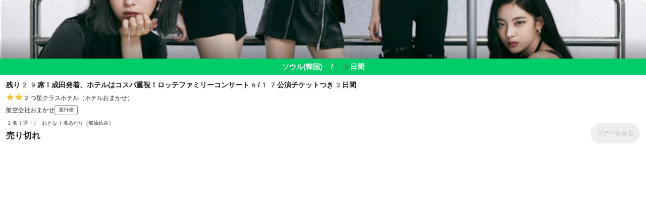

--- FILE ---
content_type: text/html; charset=utf-8
request_url: https://frame.newt.net/tourCardPriceRange/5306
body_size: 2802
content:
<!DOCTYPE html><html lang="ja"><head><meta charSet="utf-8"/><meta name="viewport" content="width=device-width, initial-scale=1"/><link rel="preload" as="image" href="https://newt.imgix.net/ITZY_Resize2-05.png?w=800&amp;h=800&amp;auto=format"/><link rel="stylesheet" href="/_next/static/chunks/c837656699b6f8cd.css" data-precedence="next"/><link rel="stylesheet" href="/_next/static/chunks/f431677cab9f345a.css" data-precedence="next"/><link rel="stylesheet" href="/_next/static/chunks/7058437e899bc6a6.css" data-precedence="next"/><link rel="preload" as="script" fetchPriority="low" href="/_next/static/chunks/599adfa0b0ad737e.js"/><script src="/_next/static/chunks/f82953707e6ac642.js" async=""></script><script src="/_next/static/chunks/f2ec9d91702719ce.js" async=""></script><script src="/_next/static/chunks/turbopack-577c8d1f9180a052.js" async=""></script><script src="/_next/static/chunks/b7551059c0105239.js" async=""></script><script src="/_next/static/chunks/23fb5b068dbe8a81.js" async=""></script><script src="/_next/static/chunks/3b35630155a291b1.js" async=""></script><script src="/_next/static/chunks/aeb2b9caebee6a1e.js" async=""></script><script src="/_next/static/chunks/25ea402166837a3e.js" async=""></script><script src="/_next/static/chunks/3b32841251825232.js" async=""></script><script src="/_next/static/chunks/3e2db5b559aa9627.js" async=""></script><meta name="robots" content="noindex,nofollow,indexifembedded"/><script src="/_next/static/chunks/a6dad97d9634a72d.js" noModule=""></script></head><body><div hidden=""><!--$--><!--/$--></div><div class="TourCardForSale-module__3ptFUq__inner"><figure class="TourCardForSale-module__3ptFUq__thumbnail"><div class="TourCardForSale-module__3ptFUq__labels"></div><div class="TourCardForSale-module__3ptFUq__thumbnailInner"><img class="TourCardForSale-module__3ptFUq__mainImage" src="https://newt.imgix.net/ITZY_Resize2-05.png?w=800&amp;h=800&amp;auto=format" alt=""/><div class="TourCardForSale-module__3ptFUq__imageCover"></div></div><div class="TourCardForSale-module__3ptFUq__locationBanner"><div class="TourCardForSale-module__3ptFUq__destinationText">ソウル(韓国)</div><div class="TourCardForSale-module__3ptFUq__minDaysText"> / <!-- -->3日間</div></div></figure><div class="TourCardForSale-module__3ptFUq__detail"><div><header><h2 class="TourCardForSale-module__3ptFUq__title">残り29席！成田発着、ホテルはコスパ重視！ロッテファミリーコンサート6/17公演チケットつき3日間</h2></header><ul class="TourCardForSale-module__3ptFUq__items"><li><div class="TourCardForSale-module__3ptFUq__hotel"><div class="TourCardForSale-module__3ptFUq__hotelRating"><div class="Rating-module___jGbaW__root Rating-module___jGbaW__size--base"><i class="Rating-module___jGbaW__icon"></i><i class="Rating-module___jGbaW__icon"></i></div></div><div class="TourCardForSale-module__3ptFUq__hotelNameWrap"><div class="TourCardForSale-module__3ptFUq__hotelName"><span class="Text-module__8JKn4G__root  Text-module__8JKn4G__as--span Text-module__8JKn4G__color--default Text-module__8JKn4G__size--sm Text-module__8JKn4G__weight--normal Text-module__8JKn4G__spacing--normal Text-module__8JKn4G__align--left     ">2つ星クラスホテル（ホテルおまかせ）</span></div></div></div></li><li><div class="TourCardForSale-module__3ptFUq__item"><div class="TourCardForSale-module__3ptFUq__itemBody"><div class="TourCardForSale-module__3ptFUq__flightInfoWrapper"><div class="TourCardForSale-module__3ptFUq__airlineSection"><div class="TourCardForSale-module__3ptFUq__airlineName"><span class="Text-module__8JKn4G__root  Text-module__8JKn4G__as--span Text-module__8JKn4G__color--default Text-module__8JKn4G__size--sm Text-module__8JKn4G__weight--normal Text-module__8JKn4G__spacing--normal Text-module__8JKn4G__align--left   Text-module__8JKn4G__truncate  ">航空会社おまかせ</span></div><div class="Tag-module__4K-2aG__root Tag-module__4K-2aG__disabled--outline Tag-module__4K-2aG__size--sm ">直行便</div></div></div></div></div></li></ul></div><div class="TourCardForSale-module__3ptFUq__footer"><div><dl class="TourCardForSale-module__3ptFUq__price"><dt>2名1室 / おとな1名あたり（燃油込み）</dt><dd class="TourCardForSale-module__3ptFUq__priceRange">売り切れ</dd></dl></div><div class="TourCardForSale-module__3ptFUq__action"><button type="submit" class="Button-module__4hUmeq__root Button-module__4hUmeq__size--xs Button-module__4hUmeq__disabled--solid Button-module__4hUmeq__disabled Button-module__4hUmeq__width--full " disabled=""><span class="Button-module__4hUmeq__body ">ツアーをみる</span></button></div></div></div></div><!--$--><!--/$--><script src="/_next/static/chunks/599adfa0b0ad737e.js" id="_R_" async=""></script><script>(self.__next_f=self.__next_f||[]).push([0])</script><script>self.__next_f.push([1,"1:\"$Sreact.fragment\"\n2:I[85010,[\"/_next/static/chunks/b7551059c0105239.js\",\"/_next/static/chunks/23fb5b068dbe8a81.js\"],\"default\"]\n3:I[80076,[\"/_next/static/chunks/3b35630155a291b1.js\"],\"default\"]\n4:I[34986,[\"/_next/static/chunks/b7551059c0105239.js\",\"/_next/static/chunks/23fb5b068dbe8a81.js\"],\"default\"]\n6:I[9955,[\"/_next/static/chunks/b7551059c0105239.js\",\"/_next/static/chunks/23fb5b068dbe8a81.js\"],\"OutletBoundary\"]\n7:\"$Sreact.suspense\"\n9:I[9955,[\"/_next/static/chunks/b7551059c0105239.js\",\"/_next/static/chunks/23fb5b068dbe8a81.js\"],\"ViewportBoundary\"]\nb:I[9955,[\"/_next/static/chunks/b7551059c0105239.js\",\"/_next/static/chunks/23fb5b068dbe8a81.js\"],\"MetadataBoundary\"]\nd:I[69463,[\"/_next/static/chunks/b7551059c0105239.js\",\"/_next/static/chunks/23fb5b068dbe8a81.js\"],\"default\"]\n:HL[\"/_next/static/chunks/c837656699b6f8cd.css\",\"style\"]\n:HL[\"/_next/static/chunks/f431677cab9f345a.css\",\"style\"]\n:HL[\"/_next/static/chunks/7058437e899bc6a6.css\",\"style\"]\n"])</script><script>self.__next_f.push([1,"0:{\"P\":null,\"b\":\"kEVEwXo4LFS-zrkelS2Ek\",\"c\":[\"\",\"tourCardPriceRange\",\"5306\"],\"q\":\"\",\"i\":false,\"f\":[[[\"\",{\"children\":[\"tourCardPriceRange\",{\"children\":[[\"tourId\",\"5306\",\"d\"],{\"children\":[\"__PAGE__\",{}]}]}]},\"$undefined\",\"$undefined\",true],[[\"$\",\"$1\",\"c\",{\"children\":[[[\"$\",\"link\",\"0\",{\"rel\":\"stylesheet\",\"href\":\"/_next/static/chunks/c837656699b6f8cd.css\",\"precedence\":\"next\",\"crossOrigin\":\"$undefined\",\"nonce\":\"$undefined\"}]],[\"$\",\"html\",null,{\"lang\":\"ja\",\"children\":[\"$\",\"body\",null,{\"children\":[\"$\",\"$L2\",null,{\"parallelRouterKey\":\"children\",\"error\":\"$3\",\"errorStyles\":[],\"errorScripts\":[[\"$\",\"script\",\"script-0\",{\"src\":\"/_next/static/chunks/3b35630155a291b1.js\",\"async\":true}]],\"template\":[\"$\",\"$L4\",null,{}],\"templateStyles\":\"$undefined\",\"templateScripts\":\"$undefined\",\"notFound\":[[\"$\",\"div\",null,{\"children\":[[\"$\",\"h1\",null,{\"children\":\"404 - Page Not Found\"}],[\"$\",\"p\",null,{\"children\":\"The page you're looking for doesn't exist.\"}]]}],[]],\"forbidden\":\"$undefined\",\"unauthorized\":\"$undefined\"}]}]}]]}],{\"children\":[[\"$\",\"$1\",\"c\",{\"children\":[null,[\"$\",\"$L2\",null,{\"parallelRouterKey\":\"children\",\"error\":\"$undefined\",\"errorStyles\":\"$undefined\",\"errorScripts\":\"$undefined\",\"template\":[\"$\",\"$L4\",null,{}],\"templateStyles\":\"$undefined\",\"templateScripts\":\"$undefined\",\"notFound\":\"$undefined\",\"forbidden\":\"$undefined\",\"unauthorized\":\"$undefined\"}]]}],{\"children\":[[\"$\",\"$1\",\"c\",{\"children\":[null,[\"$\",\"$L2\",null,{\"parallelRouterKey\":\"children\",\"error\":\"$undefined\",\"errorStyles\":\"$undefined\",\"errorScripts\":\"$undefined\",\"template\":[\"$\",\"$L4\",null,{}],\"templateStyles\":\"$undefined\",\"templateScripts\":\"$undefined\",\"notFound\":\"$undefined\",\"forbidden\":\"$undefined\",\"unauthorized\":\"$undefined\"}]]}],{\"children\":[[\"$\",\"$1\",\"c\",{\"children\":[\"$L5\",[[\"$\",\"link\",\"0\",{\"rel\":\"stylesheet\",\"href\":\"/_next/static/chunks/f431677cab9f345a.css\",\"precedence\":\"next\",\"crossOrigin\":\"$undefined\",\"nonce\":\"$undefined\"}],[\"$\",\"link\",\"1\",{\"rel\":\"stylesheet\",\"href\":\"/_next/static/chunks/7058437e899bc6a6.css\",\"precedence\":\"next\",\"crossOrigin\":\"$undefined\",\"nonce\":\"$undefined\"}],[\"$\",\"script\",\"script-0\",{\"src\":\"/_next/static/chunks/aeb2b9caebee6a1e.js\",\"async\":true,\"nonce\":\"$undefined\"}],[\"$\",\"script\",\"script-1\",{\"src\":\"/_next/static/chunks/25ea402166837a3e.js\",\"async\":true,\"nonce\":\"$undefined\"}],[\"$\",\"script\",\"script-2\",{\"src\":\"/_next/static/chunks/3b32841251825232.js\",\"async\":true,\"nonce\":\"$undefined\"}],[\"$\",\"script\",\"script-3\",{\"src\":\"/_next/static/chunks/3e2db5b559aa9627.js\",\"async\":true,\"nonce\":\"$undefined\"}]],[\"$\",\"$L6\",null,{\"children\":[\"$\",\"$7\",null,{\"name\":\"Next.MetadataOutlet\",\"children\":\"$@8\"}]}]]}],{},null,false,false]},null,false,false]},null,false,false]},null,false,false],[\"$\",\"$1\",\"h\",{\"children\":[null,[\"$\",\"$L9\",null,{\"children\":\"$@a\"}],[\"$\",\"div\",null,{\"hidden\":true,\"children\":[\"$\",\"$Lb\",null,{\"children\":[\"$\",\"$7\",null,{\"name\":\"Next.Metadata\",\"children\":\"$@c\"}]}]}],null]}],false]],\"m\":\"$undefined\",\"G\":[\"$d\",[]],\"S\":true}\n"])</script><script>self.__next_f.push([1,"a:[[\"$\",\"meta\",\"0\",{\"charSet\":\"utf-8\"}],[\"$\",\"meta\",\"1\",{\"name\":\"viewport\",\"content\":\"width=device-width, initial-scale=1\"}]]\n"])</script><script>self.__next_f.push([1,"c:[[\"$\",\"meta\",\"0\",{\"name\":\"robots\",\"content\":\"noindex,nofollow,indexifembedded\"}]]\n8:null\n"])</script><script>self.__next_f.push([1,"e:I[92983,[\"/_next/static/chunks/aeb2b9caebee6a1e.js\",\"/_next/static/chunks/25ea402166837a3e.js\",\"/_next/static/chunks/3b32841251825232.js\",\"/_next/static/chunks/3e2db5b559aa9627.js\"],\"TourCardForSale\"]\n5:[\"$\",\"$Le\",null,{\"model\":{\"title\":\"残り29席！成田発着、ホテルはコスパ重視！ロッテファミリーコンサート6/17公演チケットつき3日間\",\"href\":\"/tour/search?highlightedTourId=5306\u0026destinationId=29\u0026destinationIds=29\u0026airportId=9\u0026adults=2\u0026rooms=1\u0026orderBy=RECOMMENDED\",\"imageUrl\":\"https://newt.imgix.net/ITZY_Resize2-05.png?w=800\u0026h=800\u0026auto=format\",\"price\":\"売り切れ\",\"point\":null,\"themes\":[],\"location\":\"ソウル(韓国) / 3日間\",\"destination\":\"ソウル(韓国)\",\"minDays\":\"3日間\",\"hotel\":\"2つ星クラスホテル（ホテルおまかせ）\",\"hotelCount\":1,\"hotelRating\":2,\"flightType\":\"直行便\",\"airDestinationTime\":\"午後発\",\"airOriginTime\":\"午前発\",\"originAirportName\":\"成田空港発\",\"isSoldOut\":true,\"priceCaption\":\"2名1室 / おとな1名あたり（燃油込み）\",\"priceRange\":\"売り切れ\",\"onSale\":false,\"isMultiDestination\":false,\"flightSummary\":{\"airlineImage\":\"$undefined\",\"airlineName\":\"航空会社おまかせ\",\"destinationDepartureTimeLabel\":\"午後発\",\"originDepartureTimeLabel\":\"午前発\"}},\"isAppLink\":false}]\n"])</script></body></html>

--- FILE ---
content_type: text/css; charset=utf-8
request_url: https://frame.newt.net/_next/static/chunks/f431677cab9f345a.css
body_size: 17516
content:
.RecommendedHotelCardList-module___C6UNa__root{width:100%;display:flex}.RecommendedHotelCardList-module___C6UNa__item{flex:none}@media not (min-width:868px){.RecommendedHotelCardList-module___C6UNa__root{gap:16px;padding-left:20px;padding-right:20px}.RecommendedHotelCardList-module___C6UNa__root:after{content:"";flex:none;width:4px}.RecommendedHotelCardList-module___C6UNa__item{width:311px}}@media (min-width:868px){.RecommendedHotelCardList-module___C6UNa__root{gap:24px}.RecommendedHotelCardList-module___C6UNa__item{width:384px}}
.Icon-module__WsBRYW__root{vertical-align:middle;justify-content:center;align-items:center;width:24px;height:24px;font-size:0;display:inline-flex}.Icon-module__WsBRYW__clickable{cursor:pointer}.Icon-module__WsBRYW__root svg{width:100%;height:100%}.Icon-module__WsBRYW__color--gray-80>svg path{fill:var(--color-gray-80)}.Icon-module__WsBRYW__color--gray-80>svg circle{stroke:var(--color-gray-80)}.Icon-module__WsBRYW__color--gray-50>svg path{fill:var(--color-gray-50)}.Icon-module__WsBRYW__color--gray-50>svg circle{stroke:var(--color-gray-50)}.Icon-module__WsBRYW__color--gray-30>svg path{fill:var(--color-gray-30)}.Icon-module__WsBRYW__color--gray-30>svg circle{stroke:var(--color-gray-30)}.Icon-module__WsBRYW__color--green-5>svg path{fill:var(--color-green-5)}.Icon-module__WsBRYW__color--green-5>svg circle{stroke:var(--color-green-5)}.Icon-module__WsBRYW__color--green-40>svg path{fill:var(--color-green-40)}.Icon-module__WsBRYW__color--green-40>svg circle{stroke:var(--color-green-40)}.Icon-module__WsBRYW__color--yellow-50>svg path{fill:var(--color-yellow-50)}.Icon-module__WsBRYW__color--yellow-50>svg circle{stroke:var(--color-yellow-50)}.Icon-module__WsBRYW__color--positiveRed>svg path{fill:var(--color-positiveRed)}.Icon-module__WsBRYW__color--positiveRed>svg circle{stroke:var(--color-positiveRed)}.Icon-module__WsBRYW__color--white>svg path{fill:var(--color-white)}.Icon-module__WsBRYW__color--white>svg circle{stroke:var(--color-white)}.Icon-module__WsBRYW__color--black>svg path{fill:var(--color-black)}.Icon-module__WsBRYW__color--black>svg circle{stroke:var(--color-black)}.Icon-module__WsBRYW__color--primary>svg path{fill:var(--color-primary)}.Icon-module__WsBRYW__color--primary>svg circle{stroke:var(--color-primary)}.Icon-module__WsBRYW__color--warning>svg path{fill:var(--color-warning)}.Icon-module__WsBRYW__color--warning>svg circle{stroke:var(--color-warning)}.Icon-module__WsBRYW__color--danger>svg path{fill:var(--color-danger)}.Icon-module__WsBRYW__color--danger>svg circle{stroke:var(--color-danger)}.Icon-module__WsBRYW__size--xs{width:12px;height:12px}.Icon-module__WsBRYW__size--sm{width:16px;height:16px}.Icon-module__WsBRYW__size--base{width:20px;height:20px}.Icon-module__WsBRYW__size--md{width:24px;height:24px}.Icon-module__WsBRYW__size--lg{width:32px;height:32px}.Icon-module__WsBRYW__size--xl{width:48px;height:48px}.Icon-module__WsBRYW__size--2xl{width:56px;height:56px}
.Accordion-module__cSZZKq__common{padding-left:20px;display:block;position:relative}.Accordion-module__cSZZKq__summary{margin-bottom:var(--space-3x);width:100%;font-weight:700;line-height:var(--lineHeight-lg);display:block;position:relative}.Accordion-module__cSZZKq__hide{display:none}.Accordion-module__cSZZKq__allowToggle{cursor:pointer}.Accordion-module__cSZZKq__content{font-size:var(--fontSize-sm);line-height:22px;display:block;position:relative}.Accordion-module__cSZZKq__summary::-webkit-details-marker{display:none}.Accordion-module__cSZZKq__summaryInner{justify-content:center;align-items:center;height:48px;display:flex}.Accordion-module__cSZZKq__summaryInnerSpaceBetween{justify-content:space-between}.Accordion-module__cSZZKq__summaryInnerCenter{justify-content:center}.Accordion-module__cSZZKq__icon{margin-top:-2px}.Accordion-module__cSZZKq__closeSummary{margin-top:var(--space-4x);margin-bottom:var(--space-4x);justify-content:center;display:flex}.Accordion-module__cSZZKq__closeButton{cursor:pointer;appearance:none;color:var(--color-black);background-color:#0000;border:none;outline:none;padding:0;font-weight:700}
.Paragraph-module__V_vDeW__root{white-space:pre-line;margin:0;padding:0}.Paragraph-module__V_vDeW__size--sm{font-size:var(--fontSize-sm);line-height:var(--lineHeight-base)}.Paragraph-module__V_vDeW__size--base{font-size:var(--fontSize-base);line-height:var(--lineHeight-lg)}.Paragraph-module__V_vDeW__size--lg{font-size:var(--fontSize-lg);line-height:var(--lineHeight-xl)}.Paragraph-module__V_vDeW__size--xl{font-size:var(--fontSize-xl);line-height:var(--lineHeight-2xl)}.Paragraph-module__V_vDeW__size--2xl{font-size:var(--fontSize-2xl);line-height:var(--lineHeight-3xl)}.Paragraph-module__V_vDeW__size--3xl{font-size:var(--fontSize-3xl);line-height:var(--lineHeight-4xl)}.Paragraph-module__V_vDeW__size--4xl{font-size:var(--fontSize-4xl);line-height:var(--lineHeight-5xl)}.Paragraph-module__V_vDeW__size--5xl{font-size:var(--fontSize-5xl);line-height:var(--lineHeight-5xl)}.Paragraph-module__V_vDeW__color--default{color:var(--color-gray-80)}.Paragraph-module__V_vDeW__color--primary{color:var(--color-primary)}.Paragraph-module__V_vDeW__color--danger{color:var(--color-red-40)}.Paragraph-module__V_vDeW__color--warning{color:var(--color-warning)}.Paragraph-module__V_vDeW__color--link{color:var(--color-blue-80)}.Paragraph-module__V_vDeW__color--white{color:var(--color-white)}.Paragraph-module__V_vDeW__color--black{color:var(--color-black)}.Paragraph-module__V_vDeW__color--gray{color:var(--color-gray-50)}.Paragraph-module__V_vDeW__color--disabled{color:var(--color-disabled)}.Paragraph-module__V_vDeW__color--inherit{color:inherit}.Paragraph-module__V_vDeW__color--positiveRed{color:var(--color-positiveRed)}.Paragraph-module__V_vDeW__weight--normal{font-weight:400}.Paragraph-module__V_vDeW__weight--bold{font-weight:700}.Paragraph-module__V_vDeW__lineHeight--lg{line-height:2}.Paragraph-module__V_vDeW__align--left{text-align:left}.Paragraph-module__V_vDeW__align--center{text-align:center}.Paragraph-module__V_vDeW__align--right{text-align:right}
.Alert-module__DYRVea__root{padding:var(--space-4x)}.Alert-module__DYRVea__root.Alert-module__DYRVea__card{border-radius:var(--rounded)}.Alert-module__DYRVea__variant--normal{background:var(--color-yellow-light)}.Alert-module__DYRVea__variant--warning{background:var(--color-red-light)}.Alert-module__DYRVea__variant--positive{background:var(--color-primary-light)}.Alert-module__DYRVea__variant--normal.Alert-module__DYRVea__normal{border-left:8px solid var(--color-orange-40)}.Alert-module__DYRVea__variant--warning.Alert-module__DYRVea__normal{border-left:8px solid var(--color-danger-dark)}.Alert-module__DYRVea__variant--positive.Alert-module__DYRVea__normal{border-left:8px solid var(--color-primary)}.Alert-module__DYRVea__titleContainer{align-items:center;display:flex}.Alert-module__DYRVea__iconWrapper{place-content:center;display:grid}.Alert-module__DYRVea__title{margin-left:var(--space-2x)}.Alert-module__DYRVea__title.Alert-module__DYRVea__card p{white-space:nowrap}.Alert-module__DYRVea__body{margin-top:var(--space)}
.ArticleCard-module__8Azala__root{color:inherit}.ArticleCard-module__8Azala__inner{width:100%;overflow:hidden}.ArticleCard-module__8Azala__thumbnail{flex-shrink:0;width:100%;height:160px;position:relative}.ArticleCard-module__8Azala__thumbnailInner{border-radius:var(--rounded)var(--rounded)0 0;height:100%;position:relative;overflow:hidden}.ArticleCard-module__8Azala__thumbnail img{object-fit:cover;width:100%;height:100%;position:absolute;top:0;left:0}.ArticleCard-module__8Azala__title{padding:var(--space-4x);height:100px;line-height:var(--lineHeight-2xl);font-size:var(--fontSize-base);-webkit-line-clamp:2;-webkit-box-orient:vertical;height:78px;font-weight:700;display:-webkit-box;overflow:hidden}.ArticleCard-module__8Azala__main{background-color:var(--color-white);border-radius:0 0 var(--rounded)var(--rounded);border:1px solid var(--color-gray-20);height:86px}@media (max-width:767px){.ArticleCard-module__8Azala__thumbnail{height:90px}.ArticleCard-module__8Azala__title{height:60px;font-size:var(--fontSize-sm);padding:0;line-height:20px}.ArticleCard-module__8Azala__main{height:76px;padding:10px 8px}}
.Loading-module__z8wMRG__root{align-items:center;display:flex}.Loading-module__z8wMRG__centered{justify-content:center;align-items:center;width:100%;display:flex}.Loading-module__z8wMRG__text{margin-left:var(--space-4x);font-weight:700;font-size:var(--fontSize-lg)}.Loading-module__z8wMRG__loading{background-color:var(--color-disabled-light);border-color:var(--color-disabled-light);color:var(--color-disabled-dark);justify-content:center;align-items:center;gap:12px;display:flex}.Loading-module__z8wMRG__loading:hover{cursor:not-allowed}.Loading-module__z8wMRG__loader{color:var(--color-primary);width:22px;height:22px}@keyframes Loading-module__z8wMRG__load3{0%{transform:rotate(0)}to{transform:rotate(360deg)}}
.AutoComplete-module__pTueiq__root{background:var(--color-white);width:100%;height:100%;padding:var(--space-4x);flex-direction:column;display:flex}.AutoComplete-module__pTueiq__loading{width:100%;height:100%;padding-top:100px}.AutoComplete-module__pTueiq__options{margin-top:var(--space-8x);flex:1;width:100%;overflow-y:auto}
.Badge-module__aV_hlG__root{font-size:var(--fontSize-sm);padding:0 var(--space-2x);font-weight:700;line-height:var(--lineHeight-base);border-radius:var(--rounded-lg);white-space:nowrap;border-style:solid;border-width:1px;display:inline-block}.Badge-module__aV_hlG__primary--solid{background-color:var(--color-primary);border-color:var(--color-primary);color:var(--color-white)}.Badge-module__aV_hlG__primary--outline{background-color:var(--color-white);border-color:var(--color-primary);color:var(--color-primary)}.Badge-module__aV_hlG__primary--ghost{background-color:var(--color-white);border-color:var(--color-white);color:var(--color-primary)}.Badge-module__aV_hlG__default--solid{background-color:var(--color-default);border-color:var(--color-default);color:var(--color-white)}.Badge-module__aV_hlG__default--outline{background-color:var(--color-white);border-color:var(--color-default);color:var(--color-default)}.Badge-module__aV_hlG__default--ghost{background-color:var(--color-white);border-color:var(--color-white);color:var(--color-default)}.Badge-module__aV_hlG__danger--solid{background-color:var(--color-danger);border-color:var(--color-danger);color:var(--color-white)}.Badge-module__aV_hlG__danger--outline{background-color:var(--color-white);border-color:var(--color-danger);color:var(--color-danger)}.Badge-module__aV_hlG__danger--ghost{background-color:var(--color-white);border-color:var(--color-white);color:var(--color-danger)}.Badge-module__aV_hlG__disabled--solid{background-color:var(--color-disabled-light);border-color:var(--color-disabled-light);color:var(--color-disabled-dark)}.Badge-module__aV_hlG__disabled--outline{background-color:var(--color-white);border-color:var(--color-disabled-dark);color:var(--color-disabled-dark)}.Badge-module__aV_hlG__disabled--ghost{background-color:var(--color-white);border-color:var(--color-white);color:var(--color-disabled-dark)}
.TooltipContainer-module__H2UUEG__tooltip{cursor:default;padding:var(--space-2x)var(--space-2x)var(--space-2x)var(--space-4x);white-space:nowrap;line-height:var(--lineHeight-base);border-radius:var(--rounded);font-size:var(--fontSize-sm);filter:drop-shadow(0 2px 4px #0003);will-change:filter;z-index:var(--z-index-float);display:flex;position:absolute;left:8px}.TooltipContainer-module__H2UUEG__tooltip:before{content:"";border:8px solid #0000;margin-left:-8px;position:absolute}.TooltipContainer-module__H2UUEG__position-top,.TooltipContainer-module__H2UUEG__position-topLeft,.TooltipContainer-module__H2UUEG__position-topRight{bottom:140%;transform:translate(-50%)}.TooltipContainer-module__H2UUEG__position-top:before,.TooltipContainer-module__H2UUEG__position-topLeft:before,.TooltipContainer-module__H2UUEG__position-topRight:before{border-top:8px solid var(--color-white);bottom:-16px}.TooltipContainer-module__H2UUEG__position-bottom,.TooltipContainer-module__H2UUEG__position-bottomLeft,.TooltipContainer-module__H2UUEG__position-bottomRight{margin-top:32px}.TooltipContainer-module__H2UUEG__position-bottom:before,.TooltipContainer-module__H2UUEG__position-bottomLeft:before,.TooltipContainer-module__H2UUEG__position-bottomRight:before{border-bottom:8px solid var(--color-white);top:-16px}.TooltipContainer-module__H2UUEG__color-white{background:var(--color-white);color:var(--color-gray-60)}.TooltipContainer-module__H2UUEG__color-green{background:var(--color-green-5);color:var(--color-black)}.TooltipContainer-module__H2UUEG__position-top.TooltipContainer-module__H2UUEG__color-green:before,.TooltipContainer-module__H2UUEG__position-topLeft.TooltipContainer-module__H2UUEG__color-green:before,.TooltipContainer-module__H2UUEG__position-topRight.TooltipContainer-module__H2UUEG__color-green:before{border-top:8px solid var(--color-green-5)}.TooltipContainer-module__H2UUEG__position-bottom.TooltipContainer-module__H2UUEG__color-green:before,.TooltipContainer-module__H2UUEG__position-bottomLeft.TooltipContainer-module__H2UUEG__color-green:before,.TooltipContainer-module__H2UUEG__position-bottomRight.TooltipContainer-module__H2UUEG__color-green:before{border-bottom:8px solid var(--color-green-5)}.TooltipContainer-module__H2UUEG__position-top:before{left:50%}.TooltipContainer-module__H2UUEG__position-topLeft{transform:translate(-90%)}.TooltipContainer-module__H2UUEG__position-topLeft:before{left:90%}.TooltipContainer-module__H2UUEG__position-topRight{transform:translate(-10%)}.TooltipContainer-module__H2UUEG__position-topRight:before{left:10%}.TooltipContainer-module__H2UUEG__position-bottom{transform:translate(-50%)}.TooltipContainer-module__H2UUEG__position-bottom:before{left:50%}.TooltipContainer-module__H2UUEG__position-bottomLeft{transform:translate(-90%)}.TooltipContainer-module__H2UUEG__position-bottomLeft:before{left:90%}.TooltipContainer-module__H2UUEG__position-bottomRight{transform:translate(-10%)}.TooltipContainer-module__H2UUEG__position-bottomRight:before{left:10%}.TooltipContainer-module__H2UUEG__inner{cursor:text;margin-right:var(--space-2x)}.TooltipContainer-module__H2UUEG__close{cursor:pointer}
.Tooltip-module__r-rwPG__root{position:relative}.Tooltip-module__r-rwPG__trigger{cursor:pointer}
.Stack-module__GCilUa__root{flex-shrink:0;display:flex}.Stack-module__GCilUa__item{flex-shrink:initial}.Stack-module__GCilUa__direction--row{flex-direction:row}.Stack-module__GCilUa__direction--row-reverse{flex-direction:row-reverse}.Stack-module__GCilUa__direction--column{flex-direction:column}.Stack-module__GCilUa__direction--column-reverse{flex-direction:column-reverse}.Stack-module__GCilUa__align--start{align-items:flex-start}.Stack-module__GCilUa__align--center{align-items:center}.Stack-module__GCilUa__align--end{align-items:flex-end}.Stack-module__GCilUa__align--stretch{align-items:stretch}.Stack-module__GCilUa__align--baseline{align-items:baseline}.Stack-module__GCilUa__align--normal{align-items:normal}.Stack-module__GCilUa__justify--start{justify-content:flex-start}.Stack-module__GCilUa__justify--center{justify-content:center}.Stack-module__GCilUa__justify--end{justify-content:flex-end}.Stack-module__GCilUa__justify--between{justify-content:space-between}.Stack-module__GCilUa__spacing--1.Stack-module__GCilUa__direction--row>.Stack-module__GCilUa__item:not(:first-child),.Stack-module__GCilUa__spacing--1.Stack-module__GCilUa__direction--row-reverse>.Stack-module__GCilUa__item:not(:last-child){margin-left:var(--space-1)}.Stack-module__GCilUa__spacing--1.Stack-module__GCilUa__direction--column>.Stack-module__GCilUa__item:not(:first-child),.Stack-module__GCilUa__spacing--1.Stack-module__GCilUa__direction--column-reverse>.Stack-module__GCilUa__item:not(:last-child){margin-top:var(--space-1)}.Stack-module__GCilUa__spacing--2.Stack-module__GCilUa__direction--row>.Stack-module__GCilUa__item:not(:first-child),.Stack-module__GCilUa__spacing--2.Stack-module__GCilUa__direction--row-reverse>.Stack-module__GCilUa__item:not(:last-child){margin-left:var(--space-2)}.Stack-module__GCilUa__spacing--2.Stack-module__GCilUa__direction--column>.Stack-module__GCilUa__item:not(:first-child),.Stack-module__GCilUa__spacing--2.Stack-module__GCilUa__direction--column-reverse>.Stack-module__GCilUa__item:not(:last-child){margin-top:var(--space-2)}.Stack-module__GCilUa__spacing--base.Stack-module__GCilUa__direction--row>.Stack-module__GCilUa__item:not(:first-child),.Stack-module__GCilUa__spacing--base.Stack-module__GCilUa__direction--row-reverse>.Stack-module__GCilUa__item:not(:last-child){margin-left:var(--space)}.Stack-module__GCilUa__spacing--base.Stack-module__GCilUa__direction--column>.Stack-module__GCilUa__item:not(:first-child),.Stack-module__GCilUa__spacing--base.Stack-module__GCilUa__direction--column-reverse>.Stack-module__GCilUa__item:not(:last-child){margin-top:var(--space)}.Stack-module__GCilUa__spacing--2x.Stack-module__GCilUa__direction--row>.Stack-module__GCilUa__item:not(:first-child),.Stack-module__GCilUa__spacing--2x.Stack-module__GCilUa__direction--row-reverse>.Stack-module__GCilUa__item:not(:last-child){margin-left:var(--space-2x)}.Stack-module__GCilUa__spacing--2x.Stack-module__GCilUa__direction--column>.Stack-module__GCilUa__item:not(:first-child),.Stack-module__GCilUa__spacing--2x.Stack-module__GCilUa__direction--column-reverse>.Stack-module__GCilUa__item:not(:last-child){margin-top:var(--space-2x)}.Stack-module__GCilUa__spacing--3x.Stack-module__GCilUa__direction--row>.Stack-module__GCilUa__item:not(:first-child),.Stack-module__GCilUa__spacing--3x.Stack-module__GCilUa__direction--row-reverse>.Stack-module__GCilUa__item:not(:last-child){margin-left:var(--space-3x)}.Stack-module__GCilUa__spacing--3x.Stack-module__GCilUa__direction--column>.Stack-module__GCilUa__item:not(:first-child),.Stack-module__GCilUa__spacing--3x.Stack-module__GCilUa__direction--column-reverse>.Stack-module__GCilUa__item:not(:last-child){margin-top:var(--space-3x)}.Stack-module__GCilUa__spacing--4x.Stack-module__GCilUa__direction--row>.Stack-module__GCilUa__item:not(:first-child),.Stack-module__GCilUa__spacing--4x.Stack-module__GCilUa__direction--row-reverse>.Stack-module__GCilUa__item:not(:last-child){margin-left:var(--space-4x)}.Stack-module__GCilUa__spacing--4x.Stack-module__GCilUa__direction--column>.Stack-module__GCilUa__item:not(:first-child),.Stack-module__GCilUa__spacing--4x.Stack-module__GCilUa__direction--column-reverse>.Stack-module__GCilUa__item:not(:last-child){margin-top:var(--space-4x)}.Stack-module__GCilUa__spacing--5x.Stack-module__GCilUa__direction--row>.Stack-module__GCilUa__item:not(:first-child),.Stack-module__GCilUa__spacing--5x.Stack-module__GCilUa__direction--row-reverse>.Stack-module__GCilUa__item:not(:last-child){margin-left:var(--space-5x)}.Stack-module__GCilUa__spacing--5x.Stack-module__GCilUa__direction--column>.Stack-module__GCilUa__item:not(:first-child),.Stack-module__GCilUa__spacing--5x.Stack-module__GCilUa__direction--column-reverse>.Stack-module__GCilUa__item:not(:last-child){margin-top:var(--space-5x)}.Stack-module__GCilUa__spacing--6x.Stack-module__GCilUa__direction--row>.Stack-module__GCilUa__item:not(:first-child),.Stack-module__GCilUa__spacing--6x.Stack-module__GCilUa__direction--row-reverse>.Stack-module__GCilUa__item:not(:last-child){margin-left:var(--space-6x)}.Stack-module__GCilUa__spacing--6x.Stack-module__GCilUa__direction--column>.Stack-module__GCilUa__item:not(:first-child),.Stack-module__GCilUa__spacing--6x.Stack-module__GCilUa__direction--column-reverse>.Stack-module__GCilUa__item:not(:last-child){margin-top:var(--space-6x)}.Stack-module__GCilUa__spacing--8x.Stack-module__GCilUa__direction--row>.Stack-module__GCilUa__item:not(:first-child),.Stack-module__GCilUa__spacing--8x.Stack-module__GCilUa__direction--row-reverse>.Stack-module__GCilUa__item:not(:last-child){margin-left:var(--space-8x)}.Stack-module__GCilUa__spacing--8x.Stack-module__GCilUa__direction--column>.Stack-module__GCilUa__item:not(:first-child),.Stack-module__GCilUa__spacing--8x.Stack-module__GCilUa__direction--column-reverse>.Stack-module__GCilUa__item:not(:last-child){margin-top:var(--space-8x)}.Stack-module__GCilUa__spacing--10x.Stack-module__GCilUa__direction--row>.Stack-module__GCilUa__item:not(:first-child),.Stack-module__GCilUa__spacing--10x.Stack-module__GCilUa__direction--row-reverse>.Stack-module__GCilUa__item:not(:last-child){margin-left:var(--space-10x)}.Stack-module__GCilUa__spacing--10x.Stack-module__GCilUa__direction--column>.Stack-module__GCilUa__item:not(:first-child),.Stack-module__GCilUa__spacing--10x.Stack-module__GCilUa__direction--column-reverse>.Stack-module__GCilUa__item:not(:last-child){margin-top:var(--space-10x)}.Stack-module__GCilUa__spacing--12x.Stack-module__GCilUa__direction--row>.Stack-module__GCilUa__item:not(:first-child),.Stack-module__GCilUa__spacing--12x.Stack-module__GCilUa__direction--row-reverse>.Stack-module__GCilUa__item:not(:last-child){margin-left:var(--space-12x)}.Stack-module__GCilUa__spacing--12x.Stack-module__GCilUa__direction--column>.Stack-module__GCilUa__item:not(:first-child),.Stack-module__GCilUa__spacing--12x.Stack-module__GCilUa__direction--column-reverse>.Stack-module__GCilUa__item:not(:last-child){margin-top:var(--space-12x)}.Stack-module__GCilUa__spacing--14x.Stack-module__GCilUa__direction--row>.Stack-module__GCilUa__item:not(:first-child),.Stack-module__GCilUa__spacing--14x.Stack-module__GCilUa__direction--row-reverse>.Stack-module__GCilUa__item:not(:last-child){margin-left:var(--space-14x)}.Stack-module__GCilUa__spacing--14x.Stack-module__GCilUa__direction--column>.Stack-module__GCilUa__item:not(:first-child),.Stack-module__GCilUa__spacing--14x.Stack-module__GCilUa__direction--column-reverse>.Stack-module__GCilUa__item:not(:last-child){margin-top:var(--space-14x)}.Stack-module__GCilUa__spacing--16x.Stack-module__GCilUa__direction--row>.Stack-module__GCilUa__item:not(:first-child),.Stack-module__GCilUa__spacing--16x.Stack-module__GCilUa__direction--row-reverse>.Stack-module__GCilUa__item:not(:last-child){margin-left:var(--space-16x)}.Stack-module__GCilUa__spacing--16x.Stack-module__GCilUa__direction--column>.Stack-module__GCilUa__item:not(:first-child),.Stack-module__GCilUa__spacing--16x.Stack-module__GCilUa__direction--column-reverse>.Stack-module__GCilUa__item:not(:last-child){margin-top:var(--space-16x)}.Stack-module__GCilUa__spacing--20x.Stack-module__GCilUa__direction--row>.Stack-module__GCilUa__item:not(:first-child),.Stack-module__GCilUa__spacing--20x.Stack-module__GCilUa__direction--row-reverse>.Stack-module__GCilUa__item:not(:last-child){margin-left:var(--space-20x)}.Stack-module__GCilUa__spacing--20x.Stack-module__GCilUa__direction--column>.Stack-module__GCilUa__item:not(:first-child),.Stack-module__GCilUa__spacing--20x.Stack-module__GCilUa__direction--column-reverse>.Stack-module__GCilUa__item:not(:last-child){margin-top:var(--space-20x)}.Stack-module__GCilUa__spacing--30x.Stack-module__GCilUa__direction--row>.Stack-module__GCilUa__item:not(:first-child),.Stack-module__GCilUa__spacing--30x.Stack-module__GCilUa__direction--row-reverse>.Stack-module__GCilUa__item:not(:last-child){margin-left:var(--space-30x)}.Stack-module__GCilUa__spacing--30x.Stack-module__GCilUa__direction--column>.Stack-module__GCilUa__item:not(:first-child),.Stack-module__GCilUa__spacing--30x.Stack-module__GCilUa__direction--column-reverse>.Stack-module__GCilUa__item:not(:last-child){margin-top:var(--space-30x)}.Stack-module__GCilUa__fulledChild.Stack-module__GCilUa__direction--row>.Stack-module__GCilUa__item,.Stack-module__GCilUa__fulledChild.Stack-module__GCilUa__direction--row-reverse>.Stack-module__GCilUa__item{height:100%}.Stack-module__GCilUa__fulledChild.Stack-module__GCilUa__direction--column>.Stack-module__GCilUa__item,.Stack-module__GCilUa__fulledChild.Stack-module__GCilUa__direction--column-reverse>.Stack-module__GCilUa__item{width:100%}.Stack-module__GCilUa__item--fulled{flex-shrink:inherit;flex-basis:100%}.Stack-module__GCilUa__item--wrap{flex-shrink:inherit}
.Text-module__8JKn4G__root{margin:0;padding:0}.Text-module__8JKn4G__shadowed{text-shadow:0 1px 1px #00000040}.Text-module__8JKn4G__size--xs{font-size:var(--fontSize-xs);line-height:var(--lineHeight-xs)}.Text-module__8JKn4G__size--sm{font-size:var(--fontSize-sm);line-height:var(--lineHeight-sm)}.Text-module__8JKn4G__size--base{font-size:var(--fontSize-base);line-height:var(--lineHeight-base)}.Text-module__8JKn4G__size--lg{font-size:var(--fontSize-lg);line-height:var(--lineHeight-lg)}.Text-module__8JKn4G__size--xl{font-size:var(--fontSize-xl);line-height:var(--lineHeight-xl)}.Text-module__8JKn4G__size--2xl{font-size:var(--fontSize-2xl);line-height:var(--lineHeight-2xl)}.Text-module__8JKn4G__size--3xl{font-size:var(--fontSize-3xl);line-height:var(--lineHeight-3xl)}.Text-module__8JKn4G__size--4xl{font-size:var(--fontSize-4xl);line-height:var(--lineHeight-4xl)}.Text-module__8JKn4G__size--5xl{font-size:var(--fontSize-5xl);line-height:var(--lineHeight-5xl)}.Text-module__8JKn4G__color--default{color:var(--color-gray-80)}.Text-module__8JKn4G__color--primary{color:var(--color-primary)}.Text-module__8JKn4G__color--danger{color:var(--color-red-40)}.Text-module__8JKn4G__color--link{color:var(--color-link)}.Text-module__8JKn4G__color--white{color:var(--color-white)}.Text-module__8JKn4G__color--black{color:var(--color-black)}.Text-module__8JKn4G__color--gray{color:var(--color-gray-50)}.Text-module__8JKn4G__color--disabled{color:var(--color-disabled)}.Text-module__8JKn4G__color--inherit{color:inherit}.Text-module__8JKn4G__color--positiveRed{color:var(--color-positiveRed)}.Text-module__8JKn4G__weight--normal{font-weight:400}.Text-module__8JKn4G__weight--bold{font-weight:700}.Text-module__8JKn4G__spacing--normal{letter-spacing:0}.Text-module__8JKn4G__spacing--widest{letter-spacing:.1em}.Text-module__8JKn4G__as--span,.Text-module__8JKn4G__as--h1,.Text-module__8JKn4G__as--h2,.Text-module__8JKn4G__as--h3,.Text-module__8JKn4G__as--h4,.Text-module__8JKn4G__as--h5{display:block}.Text-module__8JKn4G__align--left{text-align:left}.Text-module__8JKn4G__align--center{text-align:center}.Text-module__8JKn4G__align--right{text-align:right}.Text-module__8JKn4G__lineHeight--sm{line-height:var(--lineHeight-sm)}.Text-module__8JKn4G__lineHeight--base{line-height:var(--lineHeight-base)}.Text-module__8JKn4G__lineHeight--lg{line-height:var(--lineHeight-lg)}.Text-module__8JKn4G__lineHeight--xl{line-height:var(--lineHeight-xl)}.Text-module__8JKn4G__lineHeight--2xl{line-height:var(--lineHeight-2xl)}.Text-module__8JKn4G__lineHeight--3xl{line-height:var(--lineHeight-3xl)}.Text-module__8JKn4G__lineHeight--4xl{line-height:var(--lineHeight-4xl)}.Text-module__8JKn4G__lineHeight--5xl{line-height:var(--lineHeight-5xl)}.Text-module__8JKn4G__lineHeight--6xl{line-height:var(--lineHeight-6xl)}.Text-module__8JKn4G__truncate{white-space:nowrap;text-overflow:ellipsis;overflow:hidden}.Text-module__8JKn4G__lineThrough{text-decoration:line-through}.Text-module__8JKn4G__underlineHover:hover{text-decoration:underline}
.Breadcrumb-module__DjuCva__root{white-space:nowrap;font-size:0;overflow-x:scroll}@media (min-width:1025px){.Breadcrumb-module__DjuCva__root{overflow-x:hidden}.Breadcrumb-module__DjuCva__root>ul>li:not(:last-child){flex-shrink:0}.Breadcrumb-module__DjuCva__root>ul>li:last-child{flex:1;min-width:0}.Breadcrumb-module__DjuCva__root>ul>li:last-child span{text-overflow:ellipsis;white-space:nowrap;overflow-x:hidden}}
.Button-module__4hUmeq__root{padding:0 var(--space-6x);cursor:pointer;appearance:none;white-space:nowrap;border-radius:var(--rounded-lg);border-style:solid;border-width:1px;outline:none;justify-content:center;align-items:center;font-weight:700;text-decoration:none;display:inline-flex}.Button-module__4hUmeq__root .loader:after{background:var(--color-gray-10)}.Button-module__4hUmeq__width--full{width:100%}.Button-module__4hUmeq__width--content{width:auto}.Button-module__4hUmeq__width--md{width:335px}.Button-module__4hUmeq__size--xxs{font-size:var(--fontSize-xs);height:var(--space-4x);padding:0 var(--space-2x)}.Button-module__4hUmeq__size--xs{font-size:var(--fontSize-sm);height:var(--space-6x);padding:0 var(--space-4x)}.Button-module__4hUmeq__size--sm{font-size:var(--fontSize-base);height:var(--space-8x)}.Button-module__4hUmeq__size--md{font-size:var(--fontSize-lg);height:var(--space-10x)}.Button-module__4hUmeq__size--lg{font-size:var(--fontSize-lg);height:var(--space-12x)}.Button-module__4hUmeq__primary--solid{background-color:var(--color-primary);border-color:var(--color-primary);color:var(--color-white)}.Button-module__4hUmeq__primary--solid .Button-module__4hUmeq__icon svg path{fill:var(--color-white)}.Button-module__4hUmeq__primary--solid:hover{background-color:var(--color-primary-dark)}.Button-module__4hUmeq__primary--outline{background-color:var(--color-white);border-color:var(--color-primary);color:var(--color-primary)}.Button-module__4hUmeq__primary--outline .Button-module__4hUmeq__icon svg path{fill:var(--color-primary)}.Button-module__4hUmeq__primary--outline:hover{border-color:var(--color-primary-dark);color:var(--color-primary-dark)}.Button-module__4hUmeq__primary--ghost{background-color:var(--color-white);color:var(--color-primary);border:0;border-radius:0}.Button-module__4hUmeq__primary--ghost .Button-module__4hUmeq__icon svg path{fill:var(--color-primary)}.Button-module__4hUmeq__primary--ghost:hover{background-color:var(--color-gray-5)}.Button-module__4hUmeq__default--solid{background-color:var(--color-default);border-color:var(--color-default);color:var(--color-white)}.Button-module__4hUmeq__default--solid .Button-module__4hUmeq__icon svg path{fill:var(--color-white)}.Button-module__4hUmeq__default--solid:hover{background-color:var(--color-default-dark)}.Button-module__4hUmeq__default--outline{background-color:var(--color-white);border-color:var(--color-default);color:var(--color-default)}.Button-module__4hUmeq__default--outline .Button-module__4hUmeq__icon svg path{fill:var(--color-default)}.Button-module__4hUmeq__default--outline:hover{border-color:var(--color-default-dark);color:var(--color-default-dark)}.Button-module__4hUmeq__default--ghost{background-color:var(--color-white);color:var(--color-default);border:0;border-radius:0}.Button-module__4hUmeq__default--ghost .Button-module__4hUmeq__icon svg path{fill:var(--color-default)}.Button-module__4hUmeq__default--ghost:hover{background-color:var(--color-gray-5)}.Button-module__4hUmeq__danger--solid{background-color:var(--color-danger);border-color:var(--color-danger);color:var(--color-white)}.Button-module__4hUmeq__danger--solid .Button-module__4hUmeq__icon svg path{fill:var(--color-white)}.Button-module__4hUmeq__danger--solid:hover{background-color:var(--color-danger-dark)}.Button-module__4hUmeq__danger--outline{background-color:var(--color-white);border-color:var(--color-danger);color:var(--color-danger)}.Button-module__4hUmeq__danger--outline .Button-module__4hUmeq__icon svg path{fill:var(--color-danger)}.Button-module__4hUmeq__danger--outline:hover{border-color:var(--color-danger-dark);color:var(--color-danger-dark)}.Button-module__4hUmeq__danger--ghost{background-color:var(--color-white);color:var(--color-danger);border:0;border-radius:0}.Button-module__4hUmeq__danger--ghost .Button-module__4hUmeq__icon svg path{fill:var(--color-danger)}.Button-module__4hUmeq__danger--ghost:hover{background-color:var(--color-gray-5)}.Button-module__4hUmeq__disabled:hover{cursor:not-allowed}.Button-module__4hUmeq__disabled--solid{background-color:var(--color-disabled-light);border-color:var(--color-disabled-light);color:var(--color-disabled)}.Button-module__4hUmeq__disabled--outline{background-color:var(--color-white);border-color:var(--color-disabled);color:var(--color-disabled)}.Button-module__4hUmeq__disabled--ghost{background-color:var(--color-white);color:var(--color-disabled);border:0;border-radius:0}.Button-module__4hUmeq__disabled--solid .Button-module__4hUmeq__icon svg path,.Button-module__4hUmeq__disabled--outline .Button-module__4hUmeq__icon svg path,.Button-module__4hUmeq__disabled--ghost .Button-module__4hUmeq__icon svg path{fill:var(--color-disabled)}.Button-module__4hUmeq__icon+.Button-module__4hUmeq__body{padding-left:var(--space-2x)}.Button-module__4hUmeq__truncate{white-space:nowrap;text-overflow:ellipsis;overflow:hidden}
.ButtonLink-module__-ftj3a__root{cursor:pointer;appearance:none;white-space:nowrap;background:0 0;border:0;outline:none;align-items:center;text-decoration:none;display:flex}.ButtonLink-module__-ftj3a__text{font-size:var(--fontSize-sm);line-height:var(--lineHeight-lg);color:var(--color-gray-80);font-weight:700}
.Card-module___e43YW__root{border:1px solid var(--color-disabled-light);box-shadow:var(--shadow-dark);border-radius:var(--rounded);padding:var(--space-4x)}
.Carousel-module__GTw5jW__root{background-color:var(--color-gray-20);-webkit-tap-highlight-color:transparent;height:0;position:relative;overflow:hidden}.Carousel-module__GTw5jW__inner{overscroll-behavior:none;width:100%;height:100%;position:absolute;top:0;left:0}.Carousel-module__GTw5jW__list{white-space:nowrap;width:100%;height:100%;display:flex;position:absolute;top:0;left:0}.Carousel-module__GTw5jW__list.Carousel-module__GTw5jW__is-animate{transition:transform .3s}.Carousel-module__GTw5jW__image{-webkit-user-select:none;user-select:none;height:100%;position:relative}.Carousel-module__GTw5jW__image.Carousel-module__GTw5jW__is-active{z-index:2}.Carousel-module__GTw5jW__counter{bottom:var(--space-5x);right:var(--space-5x);border-radius:var(--rounded-xs);height:24px;padding:0 var(--space-2x);color:var(--color-white);font-size:var(--fontSize-sm);background:#00000080;justify-content:center;align-items:center;font-weight:700;line-height:1;display:flex;position:absolute}.Carousel-module__GTw5jW__photoLibraryIcon{margin-right:4px}.Carousel-module__GTw5jW__overlay:after{content:"";pointer-events:none;background-color:#0003;width:100%;height:100%;display:block;position:absolute;top:0;left:0}
.LazyImage-module__-HGU3G__root{height:auto;position:relative;overflow:hidden}.LazyImage-module__-HGU3G__title{color:var(--color-white);font-size:var(--fontSize-sm);margin:8px;font-weight:700;line-height:1.5;position:absolute;bottom:0;left:0}@keyframes LazyImage-module__-HGU3G__spinLoader{0%{transform:translate(-50%,-50%)rotate(0)}to{transform:translate(-50%,-50%)rotate(360deg)}}.LazyImage-module__-HGU3G__loader{border:2px solid var(--color-primary);border-bottom-color:#fff0;border-radius:100%;width:24px;height:24px;animation:1s linear infinite LazyImage-module__-HGU3G__spinLoader;position:absolute;top:50%;left:50%;transform:translate(-50%,-50%)}.LazyImage-module__-HGU3G__img{object-fit:cover;vertical-align:middle;backface-visibility:hidden;width:100%;height:100%;position:relative}
.CarouselBanner-module__5MRkCG__root{justify-content:center;display:flex;position:relative}.CarouselBanner-module__5MRkCG__carousel{width:100%;overflow:hidden}.CarouselBanner-module__5MRkCG__items{width:100%;transition:left .5s;display:flex;position:relative}.CarouselBanner-module__5MRkCG__items-centered{justify-content:center}.CarouselBanner-module__5MRkCG__item+.CarouselBanner-module__5MRkCG__item{margin-left:var(--space-6x)}.CarouselBanner-module__5MRkCG__thumbnail img{object-fit:cover;border-radius:var(--rounded);width:100%;height:100%}button.CarouselBanner-module__5MRkCG__thumbnail{cursor:pointer;background:0 0;border:none;padding:0}.CarouselBanner-module__5MRkCG__clickable{cursor:pointer}.CarouselBanner-module__5MRkCG__leftButton,.CarouselBanner-module__5MRkCG__rightButton{border:1px solid var(--border-gray-dark);background:var(--color-white);cursor:pointer;border-radius:50%;justify-content:center;align-items:center;width:40px;height:40px;display:flex;box-shadow:0 4px 4px #0000000d}.CarouselBanner-module__5MRkCG__leftButton:hover,.CarouselBanner-module__5MRkCG__rightButton:hover{background:var(--color-gray-5)}.CarouselBanner-module__5MRkCG__leftButton{transform:translate(var(--space-2x),-50%);position:absolute;top:50%;left:0}.CarouselBanner-module__5MRkCG__rightButton{transform:translate(calc(-1*var(--space-2x)),-50%);position:absolute;top:50%;right:0}@media (max-width:725px){.CarouselBanner-module__5MRkCG__items-centered{justify-content:flex-start}}@media (max-width:1024px){.CarouselBanner-module__5MRkCG__carousel{padding:0;overflow:auto}.CarouselBanner-module__5MRkCG__items{transition:none}.CarouselBanner-module__5MRkCG__item+.CarouselBanner-module__5MRkCG__item{margin-left:var(--space-4x)}.CarouselBanner-module__5MRkCG__leftButton,.CarouselBanner-module__5MRkCG__rightButton{display:none}}@media (min-width:1200px){.CarouselBanner-module__5MRkCG__leftButton{transform:translate(calc(-100% - var(--space-4x)),-50%)}.CarouselBanner-module__5MRkCG__rightButton{transform:translate(calc(100% + var(--space-4x)),-50%)}}
.CarouselDisplay-module__fqurMW__root{position:relative}.CarouselDisplay-module__fqurMW__carousel{-ms-overflow-style:none;scrollbar-width:none;justify-content:center;width:100%;display:flex;overflow:hidden}.CarouselDisplay-module__fqurMW__carousel::-webkit-scrollbar{display:none}.CarouselDisplay-module__fqurMW__items{width:100%;transition:left .5s;display:flex;position:relative}.CarouselDisplay-module__fqurMW__item:not(:first-child){margin-left:var(--space-6x)}.CarouselDisplay-module__fqurMW__items-centered{justify-content:center}.CarouselDisplay-module__fqurMW__leftButton,.CarouselDisplay-module__fqurMW__rightButton{border:1px solid var(--border-gray-dark);background:var(--color-white);cursor:pointer;border-radius:50%;justify-content:center;align-items:center;width:40px;height:40px;display:flex;box-shadow:0 4px 4px #0000000d}.CarouselDisplay-module__fqurMW__leftButton:hover,.CarouselDisplay-module__fqurMW__rightButton:hover{background:var(--color-gray-5)}.CarouselDisplay-module__fqurMW__leftButton{transform:translate(var(--space-2x),-50%);position:absolute;top:50%;left:0}.CarouselDisplay-module__fqurMW__rightButton{transform:translate(calc(-1*var(--space-2x)),-50%);position:absolute;top:50%;right:0}@media (max-width:725px){.CarouselDisplay-module__fqurMW__items-centered{justify-content:flex-start}}@media (max-width:1024px){.CarouselDisplay-module__fqurMW__carousel{padding:0;overflow:auto}.CarouselDisplay-module__fqurMW__items{transition:none}.CarouselDisplay-module__fqurMW__item+.CarouselDisplay-module__fqurMW__item{margin-left:var(--space-4x)}.CarouselDisplay-module__fqurMW__leftButton,.CarouselDisplay-module__fqurMW__rightButton{display:none}}@media (min-width:1200px){.CarouselDisplay-module__fqurMW__leftButton{transform:translate(calc(-100% - var(--space-4x)),-50%)}.CarouselDisplay-module__fqurMW__rightButton{transform:translate(calc(100% + var(--space-4x)),-50%)}}
.Checkbox-module__NxU7Ha__root{cursor:pointer;-webkit-user-select:none;user-select:none;place-items:center;display:flex;position:relative}.Checkbox-module__NxU7Ha__root--disabled{cursor:default}.Checkbox-module__NxU7Ha__checkbox{appearance:none;border-radius:var(--rounded-xs);width:20px;min-width:20px;height:20px;margin-right:var(--space-2x);cursor:pointer;border-style:solid;border-width:2px}.Checkbox-module__NxU7Ha__checkbox:checked{background-image:url(../media/check.764b243a.svg);background-position:50%;background-repeat:no-repeat;background-size:14px 10px}.Checkbox-module__NxU7Ha__root>*{line-height:var(--space-5x)}.Checkbox-module__NxU7Ha__default{border-color:var(--color-disabled);background-color:var(--color-white)}.Checkbox-module__NxU7Ha__default:checked{border-color:var(--color-primary);background-color:var(--color-primary)}.Checkbox-module__NxU7Ha__disabled{background-color:var(--color-disabled-light);cursor:not-allowed;border:0}.Checkbox-module__NxU7Ha__disabled:checked{border-color:var(--color-disabled-light);background-color:var(--color-disabled-light)}.Checkbox-module__NxU7Ha__error{border:2px solid var(--color-danger);background-color:var(--color-white)}.Checkbox-module__NxU7Ha__error:checked{border-color:var(--color-danger);background-color:var(--color-danger)}
.Chip-module__RhvrpG__root{transition:opacity var(--duration);max-width:100%;display:inline-flex;position:relative}.Chip-module__RhvrpG__root+.Chip-module__RhvrpG__root{margin-left:var(--space-2x)}.Chip-module__RhvrpG__root:not(.Chip-module__RhvrpG__checked):hover{opacity:.8}.Chip-module__RhvrpG__checked .Chip-module__RhvrpG__body{background-color:var(--color-green-light);border-color:var(--color-primary)}.Chip-module__RhvrpG__input{-webkit-appearance:none;-moz-appearance:none;opacity:0;z-index:1;cursor:pointer;width:100%;height:100%;position:absolute;top:0;left:0}.Chip-module__RhvrpG__body{border:1px solid var(--border-gray-dark);background-color:var(--color-white);border-radius:32px;justify-content:center;align-items:center;max-width:100%;font-weight:700;display:inline-flex}.Chip-module__RhvrpG__label{white-space:nowrap;text-overflow:ellipsis;overflow:hidden}.Chip-module__RhvrpG__size--sm{font-size:var(--fontSize-sm);padding-left:var(--space-3x);padding-right:var(--space-3x);height:var(--space-8x)}.Chip-module__RhvrpG__size--md{font-size:var(--fontSize-base);padding-left:var(--space-4x);padding-right:var(--space-4x);height:36px}.Chip-module__RhvrpG__label+.Chip-module__RhvrpG__icon,.Chip-module__RhvrpG__icon+.Chip-module__RhvrpG__label{margin-left:var(--space)}.Chip-module__RhvrpG__iconImage{object-fit:contain;width:16px;height:16px;display:block}
.Chips-module__IIK7KW__root{margin-top:calc(var(--space-2x)*-1);margin-left:calc(var(--space-2x)*-1);flex-wrap:wrap;display:flex}.Chips-module__IIK7KW__root>li{margin-left:var(--space-2x);margin-top:var(--space-2x)}
.ChipBasic-module__cXbCCq__root{transition:opacity var(--duration);max-width:100%;display:inline-flex;position:relative}.ChipBasic-module__cXbCCq__root+.ChipBasic-module__cXbCCq__root{margin-left:var(--space-2x)}.ChipBasic-module__cXbCCq__root:not(.ChipBasic-module__cXbCCq__checked):hover{opacity:.8}.ChipBasic-module__cXbCCq__checked .ChipBasic-module__cXbCCq__body{background-color:var(--color-green-light);border-color:var(--color-primary)}.ChipBasic-module__cXbCCq__input{-webkit-appearance:none;-moz-appearance:none;opacity:0;z-index:1;cursor:pointer;width:100%;height:100%;position:absolute;top:0;left:0}.ChipBasic-module__cXbCCq__disabled>.ChipBasic-module__cXbCCq__input{pointer-events:none}.ChipBasic-module__cXbCCq__body{border:1px solid var(--border-gray-dark);background-color:var(--color-white);border-radius:32px;justify-content:center;align-items:center;max-width:100%;font-weight:700;display:inline-flex}.ChipBasic-module__cXbCCq__disabled>.ChipBasic-module__cXbCCq__body{color:var(--color-gray-30);border:1px solid var(--border-gray);cursor:not-allowed}.ChipBasic-module__cXbCCq__label{white-space:nowrap;text-overflow:ellipsis;overflow:hidden}.ChipBasic-module__cXbCCq__size--sm{font-size:var(--fontSize-sm);padding-left:var(--space-3x);padding-right:var(--space-3x);height:32px}.ChipBasic-module__cXbCCq__size--base{font-size:var(--fontSize-sm);padding-left:var(--space-4x);padding-right:var(--space-4x);height:36px}.ChipBasic-module__cXbCCq__size--md{font-size:var(--fontSize-base);padding-left:var(--space-4x);padding-right:var(--space-4x);height:36px}.ChipBasic-module__cXbCCq__size--mdCompact{font-size:var(--fontSize-base);padding-left:var(--space-3x);padding-right:var(--space-2x);height:36px}.ChipBasic-module__cXbCCq__label+.ChipBasic-module__cXbCCq__icon,.ChipBasic-module__cXbCCq__icon+.ChipBasic-module__cXbCCq__label{margin-left:var(--space)}.ChipBasic-module__cXbCCq__iconImage{object-fit:contain;width:16px;height:16px;display:block}
.Container-module__n8QK8q__root{box-sizing:border-box;width:100%}.Container-module__n8QK8q__align--centered{margin-left:auto;margin-right:auto}.Container-module__n8QK8q__align--left{display:block}.Container-module__n8QK8q__align--right{float:right}.Container-module__n8QK8q__spacing--0{padding:0}.Container-module__n8QK8q__spacing--base{padding:0 var(--space)}.Container-module__n8QK8q__spacing--2x{padding:0 var(--space-2x)}.Container-module__n8QK8q__spacing--3x{padding:0 var(--space-3x)}.Container-module__n8QK8q__spacing--4x{padding:0 var(--space-4x)}.Container-module__n8QK8q__spacing--5x{padding:0 var(--space-5x)}.Container-module__n8QK8q__spacing--8x{padding:0 var(--space-8x)}.Container-module__n8QK8q__spacing--16x{padding:0 var(--space-16x)}.Container-module__n8QK8q__size--base{max-width:1064px}.Container-module__n8QK8q__size--wide{max-width:1240px}.Container-module__n8QK8q__size--1\/3{max-width:375px}.Container-module__n8QK8q__size--1\/2{max-width:532px}.Container-module__n8QK8q__size--2\/3{max-width:708px}@media (max-width:767px){.Container-module__n8QK8q__root{max-width:100%}}
.Tag-module__4K-2aG__root{border-radius:var(--rounded-xs);white-space:nowrap;border-style:solid;border-width:1px;font-weight:700;display:inline-block}.Tag-module__4K-2aG__root>i{margin-right:var(--space);margin-bottom:var(--space-2)}.Tag-module__4K-2aG__primary--solid{background-color:var(--color-primary);border-color:var(--color-primary);color:var(--color-white)}.Tag-module__4K-2aG__primary--outline{background-color:var(--color-white);border-color:var(--color-primary);color:var(--color-primary)}.Tag-module__4K-2aG__primary--ghost{background-color:var(--color-white);border-color:var(--color-white);color:var(--color-primary)}.Tag-module__4K-2aG__default--solid{background-color:var(--color-default);border-color:var(--color-default);color:var(--color-white)}.Tag-module__4K-2aG__default--outline{background-color:var(--color-white);border-color:var(--color-default);color:var(--color-default)}.Tag-module__4K-2aG__default--ghost{background-color:var(--color-white);border-color:var(--color-white);color:var(--color-default)}.Tag-module__4K-2aG__white--outline{background-color:var(--color-white);border-color:var(--color-gray-20)}.Tag-module__4K-2aG__danger--solid{background-color:var(--color-danger);border-color:var(--color-danger);color:var(--color-white)}.Tag-module__4K-2aG__danger--outline{background-color:var(--color-white);border-color:var(--color-danger);color:var(--color-danger)}.Tag-module__4K-2aG__danger--ghost{background-color:var(--color-white);border-color:var(--color-white);color:var(--color-danger)}.Tag-module__4K-2aG__disabled--solid{background-color:var(--color-disabled-light);border-color:var(--color-disabled-light);color:var(--color-disabled-dark)}.Tag-module__4K-2aG__disabled--outline{background-color:var(--color-white);border-color:var(--color-disabled-dark);color:var(--color-disabled-dark)}.Tag-module__4K-2aG__disabled--ghost{background-color:var(--color-white);border-color:var(--color-white);color:var(--color-disabled-dark)}.Tag-module__4K-2aG__positiveRed--solid{background-color:var(--color-positiveRed);border-color:var(--color-positiveRed);color:var(--color-white)}.Tag-module__4K-2aG__positiveRed--outline{background-color:var(--color-white);border-color:var(--color-positiveRed);color:var(--color-positiveRed)}.Tag-module__4K-2aG__positiveRed--ghost{background-color:var(--color-white);border-color:var(--color-white);color:var(--color-positiveRed)}.Tag-module__4K-2aG__gray-50--solid{background-color:var(--color-gray-50);border-color:var(--color-gray-50);color:var(--color-white)}.Tag-module__4K-2aG__gray-50--outline{background-color:var(--color-white);border-color:var(--color-gray-50);color:var(--color-gray-50)}.Tag-module__4K-2aG__gray-50--ghost{background-color:var(--color-white);border-color:var(--color-white);color:var(--color-gray-50)}.Tag-module__4K-2aG__blue--solid{background-color:var(--color-blue);border-color:var(--color-blue);color:var(--color-white)}.Tag-module__4K-2aG__blue--outline{background-color:var(--color-white);border-color:var(--color-blue);color:var(--color-blue)}.Tag-module__4K-2aG__blue--ghost{background-color:var(--color-white);border-color:var(--color-white);color:var(--color-blue)}.Tag-module__4K-2aG__size--base{font-size:var(--fontSize-sm);line-height:calc(var(--space-6x) - 2px);padding:0 calc(var(--space-2x) - 1px)}.Tag-module__4K-2aG__size--sm{font-size:var(--fontSize-xs);line-height:calc(var(--space-5x) - 2px);padding:0 calc(var(--space-2x) - 1px)}
.FieldGroup-module__pTeQ4G__root{margin-bottom:var(--space-6x)}.FieldGroup-module__pTeQ4G__label{min-height:var(--space-6x);align-items:center;gap:0 var(--space-2x);display:flex}.FieldGroup-module__pTeQ4G__description{margin-top:var(--space-3x)}.FieldGroup-module__pTeQ4G__body{margin:var(--space-2x)0}
.Spacer-module__fUsESa__root{display:block}.Spacer-module__fUsESa__horizontal--1{width:var(--space-1)}.Spacer-module__fUsESa__horizontal--2{width:var(--space-2)}.Spacer-module__fUsESa__horizontal--base{width:var(--space)}.Spacer-module__fUsESa__horizontal--2x{width:var(--space-2x)}.Spacer-module__fUsESa__horizontal--3x{width:var(--space-3x)}.Spacer-module__fUsESa__horizontal--4x{width:var(--space-4x)}.Spacer-module__fUsESa__horizontal--5x{width:var(--space-5x)}.Spacer-module__fUsESa__horizontal--6x{width:var(--space-6x)}.Spacer-module__fUsESa__horizontal--8x{width:var(--space-8x)}.Spacer-module__fUsESa__horizontal--10x{width:var(--space-10x)}.Spacer-module__fUsESa__horizontal--12x{width:var(--space-12x)}.Spacer-module__fUsESa__horizontal--14x{width:var(--space-14x)}.Spacer-module__fUsESa__horizontal--16x{width:var(--space-16x)}.Spacer-module__fUsESa__horizontal--20x{width:var(--space-20x)}.Spacer-module__fUsESa__horizontal--30x{width:var(--space-30x)}.Spacer-module__fUsESa__vertical--0{height:0}.Spacer-module__fUsESa__vertical--1{height:var(--space-1)}.Spacer-module__fUsESa__vertical--2{height:var(--space-2)}.Spacer-module__fUsESa__vertical--base{height:var(--space)}.Spacer-module__fUsESa__vertical--2x{height:var(--space-2x)}.Spacer-module__fUsESa__vertical--3x{height:var(--space-3x)}.Spacer-module__fUsESa__vertical--4x{height:var(--space-4x)}.Spacer-module__fUsESa__vertical--5x{height:var(--space-5x)}.Spacer-module__fUsESa__vertical--6x{height:var(--space-6x)}.Spacer-module__fUsESa__vertical--8x{height:var(--space-8x)}.Spacer-module__fUsESa__vertical--9x{height:var(--space-9x)}.Spacer-module__fUsESa__vertical--10x{height:var(--space-10x)}.Spacer-module__fUsESa__vertical--12x{height:var(--space-12x)}.Spacer-module__fUsESa__vertical--14x{height:var(--space-14x)}.Spacer-module__fUsESa__vertical--16x{height:var(--space-16x)}.Spacer-module__fUsESa__vertical--20x{height:var(--space-20x)}.Spacer-module__fUsESa__vertical--30x{height:var(--space-30x)}
.Input-module__fxjV7G__input{background:var(--color-white);border:2px solid var(--color-disabled);border-radius:var(--rounded-xs);padding:0 var(--space-3x);height:var(--space-12x);color:var(--color-black);font-size:var(--fontSize-base);align-items:center;width:100%;display:flex}.Input-module__fxjV7G__input.Input-module__fxjV7G__error{border-color:var(--color-danger)}
.DateRangePicker-module__iT1oLG__wrapper{position:relative}.DateRangePicker-module__iT1oLG__wrapper.DateRangePicker-module__iT1oLG__scrollable{overflow:auto}.DateRangePicker-module__iT1oLG__months{gap:var(--space-16x);display:flex}.DateRangePicker-module__iT1oLG__monthsScrollable{flex-direction:column;gap:0}.DateRangePicker-module__iT1oLG__month{position:relative}.DateRangePicker-module__iT1oLG__monthGrid{margin-left:auto;margin-right:auto}.DateRangePicker-module__iT1oLG__caption{position:relative}.DateRangePicker-module__iT1oLG__captionLabel{padding-bottom:var(--space);font-size:var(--fontSize-2xl);text-align:center;font-weight:400;display:block}.DateRangePicker-module__iT1oLG__nav{width:100%;position:absolute}.DateRangePicker-module__iT1oLG__navBtnPrev,.DateRangePicker-module__iT1oLG__navBtnNext{appearance:none;z-index:1;background:0 0;border:0;position:absolute}.DateRangePicker-module__iT1oLG__navBtnPrev:hover,.DateRangePicker-module__iT1oLG__navBtnNext:hover{opacity:.8;cursor:pointer}.DateRangePicker-module__iT1oLG__navBtnPrev{top:0;left:8px}.DateRangePicker-module__iT1oLG__navBtnNext{top:0;right:8px}.DateRangePicker-module__iT1oLG__day:first-child:not(.DateRangePicker-module__iT1oLG__dayDisabled):not(.DateRangePicker-module__iT1oLG__dayOutside){color:var(--color-red-80)}.DateRangePicker-module__iT1oLG__day:last-child:not(.DateRangePicker-module__iT1oLG__dayDisabled):not(.DateRangePicker-module__iT1oLG__dayOutside){color:var(--color-blue-80)}.DateRangePicker-module__iT1oLG__day.DateRangePicker-module__iT1oLG__holiday:not(.DateRangePicker-module__iT1oLG__dayDisabled):not(.DateRangePicker-module__iT1oLG__dayOutside){color:var(--color-red-80)}.DateRangePicker-module__iT1oLG__headCell{padding-top:var(--space-4x);padding-bottom:var(--space-4x);font-size:var(--fontSize-base);color:var(--color-gray-50);text-align:center;width:44px;font-weight:700}.DateRangePicker-module__iT1oLG__headCell:first-child{color:var(--color-red-80)}.DateRangePicker-module__iT1oLG__headCell:last-child{color:var(--color-blue-80)}.DateRangePicker-module__iT1oLG__day{background:0 0;border:0;padding:1px;position:relative}.DateRangePicker-module__iT1oLG__dayInner{--day-custom-color:#fff0;z-index:3;width:44px;height:44px;transition:all var(--duration-fast);color:inherit;cursor:pointer;background:0 0;border:1px solid #fff0;border-radius:14px;flex-direction:column;justify-content:center;align-items:center;display:flex;position:relative}.DateRangePicker-module__iT1oLG__dayText{font-weight:700;font-size:var(--fontSize-base);white-space:nowrap}.DateRangePicker-module__iT1oLG__dayPrice{font-size:var(--fontSize-xs);color:var(--color-gray-80);margin-top:2px}.DateRangePicker-module__iT1oLG__day{color:var(--color-default);cursor:pointer;position:relative}.DateRangePicker-module__iT1oLG__dayHidden{visibility:hidden}.DateRangePicker-module__iT1oLG__dayNone{display:none}.DateRangePicker-module__iT1oLG__day.DateRangePicker-module__iT1oLG__dayDisabled,.DateRangePicker-module__iT1oLG__day.DateRangePicker-module__iT1oLG__dayOutside,.DateRangePicker-module__iT1oLG__day.DateRangePicker-module__iT1oLG__dayDisabled .DateRangePicker-module__iT1oLG__dayInner,.DateRangePicker-module__iT1oLG__day.DateRangePicker-module__iT1oLG__dayOutside .DateRangePicker-module__iT1oLG__dayInner{color:var(--color-disabled);cursor:not-allowed}.DateRangePicker-module__iT1oLG__dayPast:after{content:"";background-color:var(--color-disabled-dark);z-index:3;width:24px;height:1px;display:block;position:absolute;top:50%;left:50%;transform:translate(-50%,-50%)}.DateRangePicker-module__iT1oLG__dayCustomColor:not(.DateRangePicker-module__iT1oLG__dayDisabled):not(.DateRangePicker-module__iT1oLG__dayOutside):not(.DateRangePicker-module__iT1oLG__daySelectedRangeFrom):not(.DateRangePicker-module__iT1oLG__daySelectedRange) .DateRangePicker-module__iT1oLG__dayInner{background-color:var(--day-custom-color)}.DateRangePicker-module__iT1oLG__dayRecommendedRangeTo:not(.DateRangePicker-module__iT1oLG__dayDisabled):not(.DateRangePicker-module__iT1oLG__dayOutside):not(.DateRangePicker-module__iT1oLG__daySelectedRangeFrom):not(.DateRangePicker-module__iT1oLG__daySelectedRange) .DateRangePicker-module__iT1oLG__dayInner{background-color:var(--color-primary-light)}.DateRangePicker-module__iT1oLG__daySelectedRange:not(.DateRangePicker-module__iT1oLG__dayPast):before{content:"";background:var(--color-primary-light);z-index:1;height:44px;display:block;position:absolute;top:50%;left:-5px;right:-5px;transform:translateY(-50%)}.DateRangePicker-module__iT1oLG__daySelectedRangeFrom:not(.DateRangePicker-module__iT1oLG__dayPast):not(.DateRangePicker-module__iT1oLG__dayDisabled) .DateRangePicker-module__iT1oLG__dayInner,.DateRangePicker-module__iT1oLG__daySelectedRangeTo:not(.DateRangePicker-module__iT1oLG__dayPast):not(.DateRangePicker-module__iT1oLG__dayDisabled) .DateRangePicker-module__iT1oLG__dayInner{color:var(--color-white);border-color:var(--color-transparent);background:0 0}.DateRangePicker-module__iT1oLG__daySelectedRangeFrom .DateRangePicker-module__iT1oLG__dayPrice,.DateRangePicker-module__iT1oLG__daySelectedRangeTo .DateRangePicker-module__iT1oLG__dayPrice{color:var(--color-white)}.DateRangePicker-module__iT1oLG__daySelectedRangeFrom:not(.DateRangePicker-module__iT1oLG__dayPast):not(.DateRangePicker-module__iT1oLG__dayDisabled):before{width:50%;left:auto;right:-5px}.DateRangePicker-module__iT1oLG__daySelectedRangeTo:not(.DateRangePicker-module__iT1oLG__dayPast):not(.DateRangePicker-module__iT1oLG__dayDisabled):before{width:50%;left:-5px;right:auto}.DateRangePicker-module__iT1oLG__daySelectedRangeFrom:not(.DateRangePicker-module__iT1oLG__dayPast):not(.DateRangePicker-module__iT1oLG__dayDisabled):after,.DateRangePicker-module__iT1oLG__daySelectedRangeTo:not(.DateRangePicker-module__iT1oLG__dayPast):not(.DateRangePicker-module__iT1oLG__dayDisabled):after{content:"";z-index:1;width:46px;height:44px;display:block;position:absolute;top:50%;transform:translateY(-50%)}.DateRangePicker-module__iT1oLG__daySelectedRangeFrom:not(.DateRangePicker-module__iT1oLG__dayPast):not(.DateRangePicker-module__iT1oLG__dayDisabled):after{z-index:2;background-image:url("data:image/svg+xml,%3Csvg width='46' height='44' viewBox='0 0 46 44' fill='none' xmlns='http://www.w3.org/2000/svg'%3E%3Cpath d='M0 14C0 6.26801 6.26802 0 14 0H29.8185C34.927 0 39.4754 3.23409 41.153 8.05919L45.5433 20.6864C45.8391 21.5372 45.8391 22.4628 45.5433 23.3136L41.153 35.9408C39.4754 40.7659 34.927 44 29.8186 44H14C6.26802 44 0 37.732 0 30V14Z' fill='%2300CD68'/%3E%3C/svg%3E%0A")}.DateRangePicker-module__iT1oLG__daySelectedRangeTo:not(.DateRangePicker-module__iT1oLG__dayPast):not(.DateRangePicker-module__iT1oLG__dayDisabled):after{z-index:2;background-image:url("data:image/svg+xml,%3Csvg width='46' height='44' viewBox='0 0 46 44' fill='none' xmlns='http://www.w3.org/2000/svg'%3E%3Cpath d='M46 14C46 6.26801 39.732 0 32 0H16.1815C11.073 0 6.5246 3.23409 4.84699 8.05919L0.456718 20.6864C0.160923 21.5372 0.160923 22.4628 0.456718 23.3136L4.84699 35.9408C6.5246 40.7659 11.073 44 16.1814 44H32C39.732 44 46 37.732 46 30V14Z' fill='%2300CD68'/%3E%3C/svg%3E%0A");right:1px}.DateRangePicker-module__iT1oLG__day:not(.DateRangePicker-module__iT1oLG__dayDisabled):not(.DateRangePicker-module__iT1oLG__dayOutside):not(.DateRangePicker-module__iT1oLG__daySelectedRangeFrom):not(.DateRangePicker-module__iT1oLG__daySelectedRange):hover .DateRangePicker-module__iT1oLG__dayInner{background-color:var(--color-primary-light)}.DateRangePicker-module__iT1oLG__dayCustomColor:not(.DateRangePicker-module__iT1oLG__dayDisabled):not(.DateRangePicker-module__iT1oLG__dayOutside):not(.DateRangePicker-module__iT1oLG__daySelectedRangeFrom):not(.DateRangePicker-module__iT1oLG__daySelectedRange):hover .DateRangePicker-module__iT1oLG__dayInner{background-color:var(--day-custom-color-hover)}.DateRangePicker-module__iT1oLG__dayRecommendedRangeTo:not(.DateRangePicker-module__iT1oLG__dayDisabled):not(.DateRangePicker-module__iT1oLG__dayOutside):not(.DateRangePicker-module__iT1oLG__daySelectedRangeFrom):not(.DateRangePicker-module__iT1oLG__daySelectedRange):hover .DateRangePicker-module__iT1oLG__dayInner{background-color:var(--color-primary-light);color:var(--color-black);border-color:var(--color-transparent);opacity:.8}.DateRangePicker-module__iT1oLG__daySelectedRange:not(.DateRangePicker-module__iT1oLG__dayPast):not(.DateRangePicker-module__iT1oLG__dayDisabled):hover .DateRangePicker-module__iT1oLG__dayInner{border-color:var(--color-transparent);color:var(--color-black);opacity:.8;background:0 0}.DateRangePicker-module__iT1oLG__daySelectedRangeFrom:not(.DateRangePicker-module__iT1oLG__dayPast):not(.DateRangePicker-module__iT1oLG__dayDisabled):hover .DateRangePicker-module__iT1oLG__dayInner,.DateRangePicker-module__iT1oLG__daySelectedRangeTo:not(.DateRangePicker-module__iT1oLG__dayPast):not(.DateRangePicker-module__iT1oLG__dayDisabled):hover .DateRangePicker-module__iT1oLG__dayInner{border-color:var(--color-transparent);color:var(--color-white);background:0 0}@media (max-width:1024px){.DateRangePicker-module__iT1oLG__wrapper{width:100%;height:100%;padding-top:var(--space-6x);padding-bottom:var(--space-10x);overflow:auto}.DateRangePicker-module__iT1oLG__navBtn{display:none}.DateRangePicker-module__iT1oLG__caption{padding-left:var(--space-6x);padding-right:var(--space-6x);max-width:375px;margin-left:auto;margin-right:auto}.DateRangePicker-module__iT1oLG__captionLabel{padding-bottom:var(--space-2x);font-size:var(--fontSize-2xl);text-align:left;font-weight:400}.DateRangePicker-module__iT1oLG__month+.DateRangePicker-module__iT1oLG__month{padding-top:var(--space-6x)}.DateRangePicker-module__iT1oLG__table{margin-left:auto;margin-right:auto}.DateRangePicker-module__iT1oLG__cell{width:46px}}
.Description-module__p-hGcW__title{padding:var(--space-3x);background-color:var(--color-gray-10);border-radius:var(--rounded-xs);margin-bottom:var(--space-4x)}.Description-module__p-hGcW__inner{white-space:break-spaces}.Description-module__p-hGcW__item--vertical{display:block}.Description-module__p-hGcW__item--vertical div:first-child{padding-bottom:var(--space-2x)}.Description-module__p-hGcW__item--horizontal{align-items:center;display:flex}.Description-module__p-hGcW__item--horizontal div:first-child{width:160px;padding-right:var(--space-6x)}.Description-module__p-hGcW__item-inner{flex:1;display:flex}
.Divider-module__ivNfRW__root{border-top:1px solid var(--color-gray-10);flex-shrink:0}.Divider-module__ivNfRW__vertical--1{margin:var(--space-1)0}.Divider-module__ivNfRW__vertical--2{margin:var(--space-2)0}.Divider-module__ivNfRW__vertical--base{margin:var(--space)0}.Divider-module__ivNfRW__vertical--2x{margin:var(--space-2x)0}.Divider-module__ivNfRW__vertical--3x{margin:var(--space-3x)0}.Divider-module__ivNfRW__vertical--4x{margin:var(--space-4x)0}.Divider-module__ivNfRW__vertical--5x{margin:var(--space-5x)0}.Divider-module__ivNfRW__vertical--6x{margin:var(--space-6x)0}.Divider-module__ivNfRW__vertical--8x{margin:var(--space-8x)0}.Divider-module__ivNfRW__vertical--10x{margin:var(--space-10x)0}.Divider-module__ivNfRW__vertical--12x{margin:var(--space-12x)0}.Divider-module__ivNfRW__vertical--14x{margin:var(--space-14x)0}.Divider-module__ivNfRW__vertical--16x{margin:var(--space-16x)0}.Divider-module__ivNfRW__vertical--20x{margin:var(--space-20x)0}.Divider-module__ivNfRW__vertical--30x{margin:var(--space-30x)0}.Divider-module__ivNfRW__top--1{margin-top:var(--space-1)}.Divider-module__ivNfRW__top--2{margin-top:var(--space-2)}.Divider-module__ivNfRW__top--base{margin-top:var(--space)}.Divider-module__ivNfRW__top--2x{margin-top:var(--space-2x)}.Divider-module__ivNfRW__top--3x{margin-top:var(--space-3x)}.Divider-module__ivNfRW__top--4x{margin-top:var(--space-4x)}.Divider-module__ivNfRW__top--5x{margin-top:var(--space-5x)}.Divider-module__ivNfRW__top--6x{margin-top:var(--space-6x)}.Divider-module__ivNfRW__top--8x{margin-top:var(--space-8x)}.Divider-module__ivNfRW__top--10x{margin-top:var(--space-10x)}.Divider-module__ivNfRW__top--12x{margin-top:var(--space-12x)}.Divider-module__ivNfRW__top--14x{margin-top:var(--space-14x)}.Divider-module__ivNfRW__top--16x{margin-top:var(--space-16x)}.Divider-module__ivNfRW__top--20x{margin-top:var(--space-20x)}.Divider-module__ivNfRW__top--30x{margin-top:var(--space-30x)}.Divider-module__ivNfRW__bottom--1{margin-bottom:var(--space-1)}.Divider-module__ivNfRW__bottom--2{margin-bottom:var(--space-2)}.Divider-module__ivNfRW__bottom--base{margin-bottom:var(--space)}.Divider-module__ivNfRW__bottom--2x{margin-bottom:var(--space-2x)}.Divider-module__ivNfRW__bottom--3x{margin-bottom:var(--space-3x)}.Divider-module__ivNfRW__bottom--4x{margin-bottom:var(--space-4x)}.Divider-module__ivNfRW__bottom--5x{margin-bottom:var(--space-5x)}.Divider-module__ivNfRW__bottom--6x{margin-bottom:var(--space-6x)}.Divider-module__ivNfRW__bottom--8x{margin-bottom:var(--space-8x)}.Divider-module__ivNfRW__bottom--10x{margin-bottom:var(--space-10x)}.Divider-module__ivNfRW__bottom--12x{margin-bottom:var(--space-12x)}.Divider-module__ivNfRW__bottom--14x{margin-bottom:var(--space-14x)}.Divider-module__ivNfRW__bottom--16x{margin-bottom:var(--space-16x)}.Divider-module__ivNfRW__bottom--20x{margin-bottom:var(--space-20x)}.Divider-module__ivNfRW__bottom--30x{margin-bottom:var(--space-30x)}
.DestinationCard-module__cL1rZW__root{color:inherit;flex-direction:column-reverse;text-decoration:none;display:flex}.DestinationCard-module__cL1rZW__figure{border-radius:var(--rounded);height:0;padding-top:100%;position:relative;overflow:hidden}.DestinationCard-module__cL1rZW__img{vertical-align:middle;backface-visibility:hidden;width:auto;height:100%;position:absolute;top:50%;left:50%;transform:translate(-50%,-50%)}.DestinationCard-module__cL1rZW__disabledImg{filter:brightness(.5)}.DestinationCard-module__cL1rZW__tag{position:absolute;top:50%;left:50%;transform:translate(-50%,-50%)}.DestinationCard-module__cL1rZW__title{margin-top:var(--space-5x);flex-basis:100%;justify-content:space-between;align-items:flex-start;display:flex}.DestinationCard-module__cL1rZW__titleBody{flex-basis:100%}.DestinationCard-module__cL1rZW__titleIcon{flex-shrink:0;padding-top:3px}@media (max-width:767px){.DestinationCard-module__cL1rZW__title{margin-top:var(--space-2x)}.DestinationCard-module__cL1rZW__titleIcon{padding-top:0}}
.Overlay-module___NvFNW__root{z-index:var(--z-index-modal);background-color:#000000b8;justify-content:center;align-items:center;display:flex;position:fixed;inset:0;overflow:hidden}.Overlay-module___NvFNW__init{background-color:#0000}.Overlay-module___NvFNW__opened{background-color:#0006;transition:background-color .2s ease-in}
.Dialog-module__svq-Qa__root{background-color:var(--color-white);border-radius:var(--rounded-md);width:504px;max-width:90vw;line-height:1.5;font-size:var(--fontSize-lg);position:relative;overflow:hidden}.Dialog-module__svq-Qa__init{opacity:0;transform:scale(.9)}.Dialog-module__svq-Qa__opened{opacity:1;transition:transform .2s;transform:translate(0)}.Dialog-module__svq-Qa__close{top:var(--space-3x);right:var(--space-4x);position:absolute}.Dialog-module__svq-Qa__header{height:48px;padding:var(--space-3x)}.Dialog-module__svq-Qa__body{padding:var(--space-2x)var(--space-5x)var(--space-4x);white-space:pre-wrap}.Dialog-module__svq-Qa__body a{color:var(--color-blue-80);text-decoration:underline}.Dialog-module__svq-Qa__actions{padding:var(--space-4x)var(--space-8x);border-top:1px solid var(--border-gray);justify-content:center;align-items:center;display:flex}.Dialog-module__svq-Qa__actions>li{width:100%}.Dialog-module__svq-Qa__actions>li+li{margin-left:var(--space-4x)}
.DownloadAppButton-module__93o0bG__root{width:150px;height:50px;position:relative}.DownloadAppButton-module__93o0bG__download{appearance:none;transition:var(--duration);border:0;font-size:0;display:block}.DownloadAppButton-module__93o0bG__download:hover{opacity:.8}.DownloadAppButton-module__93o0bG__download:active{opacity:.6}.DownloadAppButton-module__93o0bG__download img{width:100%;height:auto}@media (max-width:767px){.DownloadAppButton-module__93o0bG__root{width:125px}}
.Dropdown-module__-CQJIq__root{display:inline-flex;position:relative}
.DropdownContainer-module__1g_afW__root{margin-top:var(--space-3x);overscroll-behavior:none;box-shadow:var(--shadow);border-radius:var(--rounded);opacity:0;position:absolute;overflow:auto}.DropdownContainer-module__1g_afW__z-index--dropdown{z-index:var(--z-index-dropdown)}.DropdownContainer-module__1g_afW__z-index--follow{z-index:var(--z-index-follow)}.DropdownContainer-module__1g_afW__z-index--float{z-index:var(--z-index-float)}.DropdownContainer-module__1g_afW__size--sm .DropdownContainer-module__1g_afW__inner{min-width:280px}.DropdownContainer-module__1g_afW__size--md .DropdownContainer-module__1g_afW__inner{min-width:320px}.DropdownContainer-module__1g_afW__size--lg .DropdownContainer-module__1g_afW__inner{min-width:800px}.DropdownContainer-module__1g_afW__fixed{position:fixed}.DropdownContainer-module__1g_afW__noPadding .DropdownContainer-module__1g_afW__inner{padding:0}.DropdownContainer-module__1g_afW__inner{background-color:var(--bg-white);min-width:280px;padding:var(--space-6x)}@media (max-width:1024px){.DropdownContainer-module__1g_afW__root{margin-top:0}}
.DropdownItem-module__kzTy6G__root{cursor:pointer;padding:var(--space-2x)0;align-items:center;text-decoration:none;display:flex;position:relative}.DropdownItem-module__kzTy6G__root:hover{background-color:var(--color-gray-5)}.DropdownItem-module__kzTy6G__icon+.DropdownItem-module__kzTy6G__body{padding-left:var(--space-4x)}
.DropdownGroup-module__0cy1Iq__root+.DropdownGroup-module__0cy1Iq__root{margin-top:var(--space);padding-top:var(--space);border-top:1px solid var(--border-gray)}
.DropdownSelect-module__eg6c2W__root{padding-top:var(--space-4x);padding-bottom:var(--space-4x)}.DropdownSelect-module__eg6c2W__root:hover{opacity:.8}.DropdownSelect-module__eg6c2W__optionGroups>li+li{margin-top:var(--space-4x)}.DropdownSelect-module__eg6c2W__optionGroup>dt{padding:var(--space-2x)var(--space-5x);align-items:center;display:flex}.DropdownSelect-module__eg6c2W__optionGroupLabel{font-weight:700;font-size:var(--fontSize-lg);color:var(--color-default)}.DropdownSelect-module__eg6c2W__options>li{position:relative}.DropdownSelect-module__eg6c2W__options.DropdownSelect-module__eg6c2W__options--with-border>li:after{content:"";bottom:0;left:var(--space-5x);right:var(--space-5x);background-color:var(--border-gray);height:1px;margin:auto;display:block;position:absolute;overflow:hidden}.DropdownSelect-module__eg6c2W__options>li>ul{position:relative}.DropdownSelect-module__eg6c2W__options.DropdownSelect-module__eg6c2W__options--with-border>li>ul:after{content:"";top:0;left:var(--space-5x);right:var(--space-5x);background-color:var(--border-gray);height:1px;margin:auto;display:block;position:absolute;overflow:hidden}.DropdownSelect-module__eg6c2W__option{width:100%;min-height:48px;padding:var(--space-2x)var(--space-10x)var(--space-2x)var(--space-5x);cursor:pointer;align-items:center;display:flex;position:relative}.DropdownSelect-module__eg6c2W__option:hover{opacity:.7}.DropdownSelect-module__eg6c2W__option--disabled{pointer-events:none}.DropdownSelect-module__eg6c2W__optionInput{opacity:0;cursor:pointer;width:100%;height:100%;position:absolute;top:0;left:0}.DropdownSelect-module__eg6c2W__optionInput:checked~.DropdownSelect-module__eg6c2W__optionLabel:after{content:"";border-bottom:2px solid var(--color-primary);border-right:2px solid var(--color-primary);width:8px;height:16px;display:block;position:absolute;top:50%;right:24px;transform:translate(-50%,-65%)rotate(45deg)}.DropdownSelect-module__eg6c2W__optionImage{border-radius:8px;flex-shrink:0;width:48px;height:48px;position:relative;overflow:hidden}.DropdownSelect-module__eg6c2W__optionImage img{width:auto;height:100%;position:absolute;top:50%;left:50%;transform:translate(-50%,-50%)}.DropdownSelect-module__eg6c2W__optionImage+.DropdownSelect-module__eg6c2W__optionLabel{padding-left:var(--space-4x)}.DropdownSelect-module__eg6c2W__optionLabel{white-space:nowrap;flex-basis:100%;font-weight:700;overflow:hidden}.DropdownSelect-module__eg6c2W__optionCollapse{width:100%;min-height:50px;padding:var(--space-2x)var(--space-5x);cursor:pointer;justify-content:space-between;align-items:center;display:flex;position:relative}.DropdownSelect-module__eg6c2W__optionCollapseListInActive{display:none}.DropdownSelect-module__eg6c2W__optionCollapseListActive{display:block}@media (max-width:1024px){.DropdownSelect-module__eg6c2W__optionGroups>li+li{margin-top:var(--space-10x)}.DropdownSelect-module__eg6c2W__optionGroup>dd{margin-top:var(--space-2x)}.DropdownSelect-module__eg6c2W__optionImage{width:64px;height:64px;margin-left:calc(var(--space-5x)*-1)}.DropdownSelect-module__eg6c2W__optionImage+.DropdownSelect-module__eg6c2W__optionLabel{padding-left:var(--space-5x)}.DropdownSelect-module__eg6c2W__noPadding{padding:0}.DropdownSelect-module__eg6c2W__options.DropdownSelect-module__eg6c2W__options--with-border.DropdownSelect-module__eg6c2W__options--no-padding>li:after{left:0;right:0}}
.FesHero-module__OhY9Xa__link{cursor:pointer}.FesHero-module__OhY9Xa__root{border-bottom-right-radius:48px;border-bottom-left-radius:48px;height:364px;position:relative;overflow:hidden}.FesHero-module__OhY9Xa__inner{justify-content:center;align-items:center;width:100%;height:100%;display:flex;position:absolute;top:0;left:0}.FesHero-module__OhY9Xa__title{color:var(--color-white);margin:0;font-size:48px}.FesHero-module__OhY9Xa__sp{display:none}@media (max-width:1024px){.FesHero-module__OhY9Xa__root{border-radius:0}.FesHero-module__OhY9Xa__inner{height:100%;margin-top:0}.FesHero-module__OhY9Xa__pc{display:none}.FesHero-module__OhY9Xa__sp{display:block}}@media (max-width:767px){.FesHero-module__OhY9Xa__root{height:260px}}
.FixedAppBannerForPc-module__VGIM0W__root{width:100%;height:158px;z-index:calc(var(--z-index-header) + 1);position:fixed;bottom:0;left:0}.FixedAppBannerForPc-module__VGIM0W__flex{display:flex}.FixedAppBannerForPc-module__VGIM0W__img{z-index:-1;position:absolute;top:0;left:0}.FixedAppBannerForPc-module__VGIM0W__nativeAppWrapper{width:180px;height:158px;position:relative}.FixedAppBannerForPc-module__VGIM0W__nativeAppWrapper .FixedAppBannerForPc-module__VGIM0W__nativeApp{position:absolute;bottom:0;left:0}.FixedAppBannerForPc-module__VGIM0W__text{margin:36px 0 37px 35px}.FixedAppBannerForPc-module__VGIM0W__action{flex-grow:1;justify-content:flex-end;align-items:flex-end;padding-bottom:37px;padding-left:15px;display:flex;position:relative}.FixedAppBannerForPc-module__VGIM0W__actionImg{width:140px}.FixedAppBannerForPc-module__VGIM0W__actionImg+.FixedAppBannerForPc-module__VGIM0W__actionImg{margin-left:var(--space-4x)}.FixedAppBannerForPc-module__VGIM0W__icon{position:inherit;height:100%;margin-left:var(--space-4x);justify-self:start;padding-top:10px}.FixedAppBannerForPc-module__VGIM0W__qr{flex-grow:1;justify-content:flex-end;align-items:flex-end;padding-bottom:21px;padding-left:24px;display:flex;position:relative}.FixedAppBannerForPc-module__VGIM0W__qrImg{border-radius:4px}@media (min-width:1200px){.FixedAppBannerForPc-module__VGIM0W__icon{cursor:pointer;position:absolute;top:0;right:-40px}}
.FixedAppBannerForSp-module__cWBuUW__root{width:100%;height:25vw;min-height:120px;max-height:200px;z-index:var(--z-index-header);background:linear-gradient(134deg,#1c969d,#c5c5c5 63%);position:relative}.FixedAppBannerForSp-module__cWBuUW__flexContent{padding-left:var(--space-5x);padding-right:var(--space-5x);justify-content:center;align-items:center;height:100%;display:flex;position:relative}.FixedAppBannerForSp-module__cWBuUW__bgImg{position:absolute;top:0;left:0}.FixedAppBannerForSp-module__cWBuUW__leftContent{width:65vw;min-width:195px;max-width:500px}.FixedAppBannerForSp-module__cWBuUW__leftContent .FixedAppBannerForSp-module__cWBuUW__text{margin-bottom:var(--space-2x);aspect-ratio:194/50;width:194px;position:relative}.FixedAppBannerForSp-module__cWBuUW__rightContent{aspect-ratio:106/104;height:calc(100% - 16px);margin-top:16px;position:relative}.FixedAppBannerForSp-module__cWBuUW__icon{cursor:pointer;position:absolute;top:10px;right:10px}.FixedAppBannerForSp-module__cWBuUW__action a{border-color:#0000}@media (max-width:767px){.FixedAppBannerForSp-module__cWBuUW__flexContent{justify-content:space-between;padding-right:30px}}
.BasicFooter-module__IfRrgW__root{padding:var(--space-8x);border-top:1px var(--color-gray-10)solid}
.Footer-module__gVf--W__root{padding-top:var(--space-10x);padding-bottom:var(--space-20x);background-color:#f6f6f6}.Footer-module__gVf--W__nav{display:grid}.Footer-module__gVf--W__navGroups{flex-flow:column wrap;display:flex}.Footer-module__gVf--W__navGroupColumn{border-bottom:1px solid var(--border-gray-light);padding-bottom:var(--space-6x);margin-bottom:var(--space-6x);display:flex}.Footer-module__gVf--W__navGroupColumn:last-child{border-bottom:none;margin-bottom:0;padding-bottom:0}.Footer-module__gVf--W__navGroupColumn>li:nth-child(n+2){margin-left:var(--space-30x)}.Footer-module__gVf--W__navGroup>dt{padding-bottom:var(--space-4x)}.Footer-module__gVf--W__navGroup>dd+dd{margin-top:var(--space-3x)}.Footer-module__gVf--W__navGroupItems{margin-top:var(--space-3x);gap:var(--space-2x)var(--space-4x);line-height:var(--lineHeight-base);flex-wrap:wrap;display:flex}.Footer-module__gVf--W__navSubGroup{width:100%;display:flex}.Footer-module__gVf--W__navSubGroupItems{gap:var(--space-4x);line-height:var(--lineHeight-base);flex-wrap:wrap;display:flex}.Footer-module__gVf--W__navSubGroup .Footer-module__gVf--W__navGroupItems{margin-top:0}.Footer-module__gVf--W__navSubGroupLabel{width:180px;margin-right:var(--space-6x);flex-shrink:0;font-weight:700}.Footer-module__gVf--W__directionColumn{flex-direction:column}.Footer-module__gVf--W__directionRow{flex-direction:row}.Footer-module__gVf--W__navLink{color:inherit;text-decoration:none;display:inline-block}.Footer-module__gVf--W__navLink:hover{text-decoration:underline}.Footer-module__gVf--W__bar{padding-top:var(--space-6x);border-top:1px solid var(--border-gray);flex-direction:row-reverse;justify-content:space-between;margin-top:72px;display:flex}.Footer-module__gVf--W__barNavLink{color:inherit;text-decoration:none}.Footer-module__gVf--W__barNavLink:hover{text-decoration:underline}.Footer-module__gVf--W__snsLink{cursor:pointer;width:24px;height:24px;transition:var(--duration);margin-top:var(--space-4x);text-decoration:none;display:block}.Footer-module__gVf--W__snsLink:hover{opacity:.7}.Footer-module__gVf--W__snsLink:active{opacity:.6}.Footer-module__gVf--W__snsLink img{width:100%;height:auto}@media (max-width:767px){.Footer-module__gVf--W__root{padding-top:var(--space-10x);padding-bottom:var(--space-10x)}.Footer-module__gVf--W__navGroups{grid-template-columns:1fr}.Footer-module__gVf--W__navGroupColumn{margin-top:var(--space-4x);border-bottom:none;flex-direction:column;margin-bottom:0;padding-bottom:0}.Footer-module__gVf--W__navGroupColumn:first-child{margin-top:0}.Footer-module__gVf--W__navGroupColumn:last-child{margin-top:var(--space-6x)}.Footer-module__gVf--W__navGroupColumn>li:nth-child(n+2){margin-left:0;margin-top:var(--space-8x)}.Footer-module__gVf--W__navGroupColumn>li>ul>li{width:100%}.Footer-module__gVf--W__navGroupItems{gap:var(--space-3x);max-height:none}.Footer-module__gVf--W__navSubGroup{flex-direction:column}.Footer-module__gVf--W__navSubGroupLabel{width:auto;margin-bottom:var(--space-2x)}.Footer-module__gVf--W__navSubGroupItems{gap:var(--space-6x)}.Footer-module__gVf--W__bar{margin-top:var(--space-12x);padding-top:var(--space-8x);border-top-color:var(--color-gray-20);display:block}.Footer-module__gVf--W__copyright{margin-top:var(--space-8x)}}
.FormFooter-module__lIDxfa__root{padding:var(--space-8x);border-top:1px var(--color-gray-10)solid}
.FormGroup-module__3T4IIa__root{margin-bottom:var(--space-3x)}.FormGroup-module__3T4IIa__help{margin-top:var(--space-3x)}.FormGroup-module__3T4IIa__body{margin-top:var(--space-4x)}
.FullScreen-module__T_PErW__root{background-color:var(--bg-white);overscroll-behavior-y:none;width:100%;height:100%;z-index:var(--z-index-modal);position:fixed;inset:0;overflow:auto}.FullScreen-module__T_PErW__header{width:100%;padding:26px var(--space-10x);margin-bottom:var(--space-4x);background:var(--color-white);z-index:calc(var(--z-index-modal) + 1);border:1px solid var(--color-gray-20);align-items:center;display:flex;position:sticky;top:0}.FullScreen-module__T_PErW__close{cursor:pointer;align-items:center;display:flex}.FullScreen-module__T_PErW__close i{margin-right:var(--space)}@media (max-width:1024px){.FullScreen-module__T_PErW__header{height:50px;padding:var(--space-3x)var(--space-2x);border:0}.FullScreen-module__T_PErW__body{padding:0}}
.FullScreenImage-module__o8J57G__root{background-color:var(--color-gray-80);width:100%;height:100%;z-index:var(--z-index-modal);justify-content:center;align-items:center;display:flex;position:fixed;inset:0;overflow:hidden}.FullScreenImage-module__o8J57G__close{padding:var(--space-5x)var(--space-5x);margin:var(--space-2x)var(--space-5x);cursor:pointer;background-color:#0000;border:none;position:absolute;top:0;left:0}.FullScreenImage-module__o8J57G__imageWrapper{justify-content:center;align-items:center;max-width:1032px;max-height:80%;display:flex;position:relative;overflow:hidden}.FullScreenImage-module__o8J57G__image{object-fit:contain;width:100%;height:100%}.FullScreenImage-module__o8J57G__leftButton,.FullScreenImage-module__o8J57G__rightButton{border:1px solid var(--border-gray-dark);background:var(--color-white);cursor:pointer;border-radius:50%;justify-content:center;align-items:center;width:40px;height:40px;display:flex;box-shadow:0 4px 4px #0000000d}.FullScreenImage-module__o8J57G__leftButton{margin-left:var(--space-10x);position:absolute;top:50%;left:0}.FullScreenImage-module__o8J57G__rightButton{margin-right:var(--space-10x);position:absolute;top:50%;right:0}.FullScreenImage-module__o8J57G__footer{padding:var(--space-6x)var(--space-10x);color:var(--color-white);font-size:var(--fontSize-sm);justify-content:space-between;align-items:center;display:flex;position:absolute;bottom:0;left:0;right:0}.FullScreenImage-module__o8J57G__captionWrapper{align-self:baseline}.FullScreenImage-module__o8J57G__countWrapper{text-align:end;align-self:flex-end;min-width:70px}.FullScreenImage-module__o8J57G__count{padding:var(--space)var(--space-2x);background-color:#0009;border-radius:5px;font-weight:700}@media (max-width:767px){.FullScreenImage-module__o8J57G__root{display:block}.FullScreenImage-module__o8J57G__root.FullScreenImage-module__o8J57G__init{transform:translateY(100%)}.FullScreenImage-module__o8J57G__root.FullScreenImage-module__o8J57G__opened{transition:transform .1s;transform:translateY(0)}.FullScreenImage-module__o8J57G__close{position:initial;padding:var(--space-3x);margin:0 0 0 var(--space-2x)}.FullScreenImage-module__o8J57G__imageWrapper{margin:var(--space-10x)0;height:calc(100% - 240px);display:block}.FullScreenImage-module__o8J57G__footer{position:initial;padding:0 var(--space-5x);margin-bottom:var(--space-4x);display:block}.FullScreenImage-module__o8J57G__caption{height:45px;overflow-y:scroll}.FullScreenImage-module__o8J57G__countWrapper{margin-top:var(--space-4x);text-align:center}.FullScreenImage-module__o8J57G__spClickableArea{display:flex;position:absolute;inset:0}.FullScreenImage-module__o8J57G__leftArea{width:50%;height:100%}.FullScreenImage-module__o8J57G__leftArea:active{background-color:#ffffff03}.FullScreenImage-module__o8J57G__rightArea{width:50%;height:100%}.FullScreenImage-module__o8J57G__rightArea:active{background-color:#ffffff03}}
.GallerySection-module___1D-JW__root{margin-bottom:25px}.GallerySection-module___1D-JW__grid{gap:var(--space-8x);grid-template-columns:repeat(2,1fr);display:grid}.GallerySection-module___1D-JW__title{line-height:48px;font-size:var(--fontSize-xl);font-weight:700}.GallerySection-module___1D-JW__image{aspect-ratio:16/9;border-radius:var(--rounded);cursor:pointer;width:100%}@media (max-width:767px){.GallerySection-module___1D-JW__grid{gap:var(--space-2x)}.GallerySection-module___1D-JW__title{line-height:40px;font-size:var(--fontSize-base)}.GallerySection-module___1D-JW__image{border-radius:var(--rounded-xs)}}
.TabNavigation-module__vv9tpq__root{border-bottom:1px solid var(--color-gray-10);margin-bottom:var(--space-6x)}.TabNavigation-module__vv9tpq__list{align-items:center;height:40px;display:flex;overflow:scroll hidden}.TabNavigation-module__vv9tpq__list::-webkit-scrollbar{display:none}.TabNavigation-module__vv9tpq__listItem{text-align:center;padding:6px var(--space-4x)10px;color:var(--color-gray-50);cursor:pointer}.TabNavigation-module__vv9tpq__listItem>span{white-space:nowrap}.TabNavigation-module__vv9tpq__listItem.TabNavigation-module__vv9tpq__active{color:var(--color-gray-80);position:relative}.TabNavigation-module__vv9tpq__listItem.TabNavigation-module__vv9tpq__active:before{content:"";background-color:var(--color-green-40);border-radius:2px;width:56px;height:4px;display:inline-block;position:absolute;bottom:6px;left:50%;transform:translate(-50%)}
.Gallery-module__niayoG__header{z-index:calc(var(--z-index-modal) + 1);background:var(--color-white);position:sticky;top:78px}.Gallery-module__niayoG__header.Gallery-module__niayoG__webview{top:0}@media (max-width:1024px){.Gallery-module__niayoG__header{top:50px}}@media (max-width:767px){.Gallery-module__niayoG__root.Gallery-module__niayoG__init{transform:translate(100%)}.Gallery-module__niayoG__root.Gallery-module__niayoG__opened{transition:transform .1s;transform:translate(0)}}
.Grid-module__QW3q0W__root{flex-wrap:wrap;display:grid}.Grid-module__QW3q0W__columns{width:100%}.Grid-module__QW3q0W__spacing--1{grid-column-gap:var(--space-1);grid-row-gap:calc(var(--space-1)*2)}.Grid-module__QW3q0W__spacing--2{grid-column-gap:var(--space-2);grid-row-gap:calc(var(--space-2)*2)}.Grid-module__QW3q0W__spacing--base{grid-column-gap:var(--space);grid-row-gap:calc(var(--space)*2)}.Grid-module__QW3q0W__spacing--2x{grid-column-gap:var(--space-2x);grid-row-gap:calc(var(--space-2x)*2)}.Grid-module__QW3q0W__spacing--3x{grid-column-gap:var(--space-3x);grid-row-gap:calc(var(--space-3x)*2)}.Grid-module__QW3q0W__spacing--4x{grid-column-gap:var(--space-4x);grid-row-gap:calc(var(--space-4x)*2)}.Grid-module__QW3q0W__spacing--5x{grid-column-gap:var(--space-5x);grid-row-gap:calc(var(--space-5x)*2)}.Grid-module__QW3q0W__spacing--6x{grid-column-gap:var(--space-6x);grid-row-gap:calc(var(--space-6x)*2)}.Grid-module__QW3q0W__spacing--8x{grid-column-gap:var(--space-8x);grid-row-gap:calc(var(--space-8x)*2)}.Grid-module__QW3q0W__spacing--10x{grid-column-gap:var(--space-10x);grid-row-gap:calc(var(--space-10x)*2)}.Grid-module__QW3q0W__spacing--12x{grid-column-gap:var(--space-12x);grid-row-gap:calc(var(--space-12x)*2)}.Grid-module__QW3q0W__spacing--14x{grid-column-gap:var(--space-14x);grid-row-gap:calc(var(--space-14x)*2)}.Grid-module__QW3q0W__spacing--16x{grid-column-gap:var(--space-16x);grid-row-gap:calc(var(--space-16x)*2)}.Grid-module__QW3q0W__spacing--20x{grid-column-gap:var(--space-20x);grid-row-gap:calc(var(--space-20x)*2)}.Grid-module__QW3q0W__spacing--30x{grid-column-gap:var(--space-30x);grid-row-gap:calc(var(--space-30x)*2)}.Grid-module__QW3q0W__item{flex-shrink:0}.Grid-module__QW3q0W__spacing--row--1{grid-row-gap:var(--space-1)}.Grid-module__QW3q0W__spacing--row--2{grid-row-gap:var(--space-2)}.Grid-module__QW3q0W__spacing--row--base{grid-row-gap:var(--space)}.Grid-module__QW3q0W__spacing--row--2x{grid-row-gap:var(--space-2x)}.Grid-module__QW3q0W__spacing--row--3x{grid-row-gap:var(--space-3x)}.Grid-module__QW3q0W__spacing--row--4x{grid-row-gap:var(--space-4x)}.Grid-module__QW3q0W__spacing--row--5x{grid-row-gap:var(--space-5x)}.Grid-module__QW3q0W__spacing--row--6x{grid-row-gap:var(--space-6x)}.Grid-module__QW3q0W__spacing--row--8x{grid-row-gap:var(--space-8x)}.Grid-module__QW3q0W__spacing--row--10x{grid-row-gap:var(--space-10x)}.Grid-module__QW3q0W__spacing--row--12x{grid-row-gap:var(--space-12x)}.Grid-module__QW3q0W__spacing--row--14x{grid-row-gap:var(--space-14x)}.Grid-module__QW3q0W__spacing--row--16x{grid-row-gap:var(--space-16x)}.Grid-module__QW3q0W__spacing--row--20x{grid-row-gap:var(--space-20x)}.Grid-module__QW3q0W__spacing--row--30x{grid-row-gap:var(--space-30x)}.Grid-module__QW3q0W__spacing--column--1{grid-column-gap:var(--space-1)}.Grid-module__QW3q0W__spacing--column--2{grid-column-gap:var(--space-2)}.Grid-module__QW3q0W__spacing--column--base{grid-column-gap:var(--space)}.Grid-module__QW3q0W__spacing--column--2x{grid-column-gap:var(--space-2x)}.Grid-module__QW3q0W__spacing--column--3x{grid-column-gap:var(--space-3x)}.Grid-module__QW3q0W__spacing--column--4x{grid-column-gap:var(--space-4x)}.Grid-module__QW3q0W__spacing--column--5x{grid-column-gap:var(--space-5x)}.Grid-module__QW3q0W__spacing--column--6x{grid-column-gap:var(--space-6x)}.Grid-module__QW3q0W__spacing--column--8x{grid-column-gap:var(--space-8x)}.Grid-module__QW3q0W__spacing--column--10x{grid-column-gap:var(--space-10x)}.Grid-module__QW3q0W__spacing--column--12x{grid-column-gap:var(--space-12x)}.Grid-module__QW3q0W__spacing--column--14x{grid-column-gap:var(--space-14x)}.Grid-module__QW3q0W__spacing--column--16x{grid-column-gap:var(--space-16x)}.Grid-module__QW3q0W__spacing--column--20x{grid-column-gap:var(--space-20x)}.Grid-module__QW3q0W__spacing--column--30x{grid-column-gap:var(--space-30x)}.Grid-module__QW3q0W__height--auto{height:auto}.Grid-module__QW3q0W__height--full{height:100%}.Grid-module__QW3q0W__height--fitContent{height:fit-content}
.GlobalNavList-module___9pyuG__navList{display:flex}.GlobalNavList-module___9pyuG__navList li{text-align:center}.GlobalNavList-module___9pyuG__link{min-width:93px;height:40px;padding:6px var(--space-2x)12px;font-weight:700;font-size:var(--fontSize-base);line-height:var(--lineHeight-lg);color:var(--color-gray-80);line-height:var(--lineHeight-lg);align-items:center;display:inline-block}.GlobalNavList-module___9pyuG__active .GlobalNavList-module___9pyuG__link{position:relative}.GlobalNavList-module___9pyuG__active .GlobalNavList-module___9pyuG__link:before{content:"";background-color:var(--color-green-40);border-radius:2px;width:56px;height:4px;display:inline-block;position:absolute;bottom:6px;left:50%;transform:translate(-50%)}.GlobalNavList-module___9pyuG__link>i{margin-right:var(--space);margin-top:-2px}
.Logo-module__PpzSja__root{font-size:0;display:inline-flex}.Logo-module__PpzSja__root svg{vertical-align:bottom;width:auto;height:100%}.Logo-module__PpzSja__variant--vertical{height:120px}.Logo-module__PpzSja__variant--horizontal{height:33px}.Logo-module__PpzSja__variant--icon{height:24px}.Logo-module__PpzSja__color--primary>svg path{fill:var(--color-primary)}.Logo-module__PpzSja__color--white>svg path{fill:var(--color-white)}@media (max-width:767px){.Logo-module__PpzSja__variant--horizontal{height:30px}}
.BasicHeader-module__Ip1GqG__root{height:var(--header-height-mobile);box-shadow:var(--shadow);align-items:center;display:flex}.BasicHeader-module__Ip1GqG__logo{margin-top:var(--space)}@media (min-width:640px){.BasicHeader-module__Ip1GqG__root{height:var(--header-height-pc)}}
.Header-module__-_NHMa__root{width:100%;z-index:calc(var(--z-index-header) + 1);background-color:var(--color-white);transition:background-color var(--duration-fast);position:sticky;top:0;left:0}.Header-module__-_NHMa__transparent{background-color:var(--color-transparent)}.Header-module__-_NHMa__noFollow{position:relative}@media (max-width:1024px){.Header-module__-_NHMa__root.Header-module__-_NHMa__noFollow{position:relative}}.Header-module__-_NHMa__shadow{filter:drop-shadow(0 4px 8px #1a0e000a)drop-shadow(0 0 1px #1a0e000a)drop-shadow(0 0 1px #1a0e000a)}.Header-module__-_NHMa__inner{height:var(--header-height-pc);padding:0 var(--space-4x);justify-content:space-between;align-items:center;display:flex}.Header-module__-_NHMa__main{margin-left:0;margin-right:var(--space-6x);margin-top:var(--space)}.Header-module__-_NHMa__brand{z-index:1;position:relative}.Header-module__-_NHMa__action{flex:1}.Header-module__-_NHMa__sub{z-index:1;position:relative}@media (max-width:1024px){.Header-module__-_NHMa__inner{height:var(--header-height-tablet)}.Header-module__-_NHMa__main{margin-left:var(--space-4x)}.Header-module__-_NHMa__inner{padding:0}}@media (max-width:767px){.Header-module__-_NHMa__main{margin-right:0}.Header-module__-_NHMa__inner{height:var(--header-height-mobile)}}
.Hero-module__MaJ-sq__root{border-bottom-right-radius:48px;border-bottom-left-radius:48px;height:364px;position:relative;overflow:hidden}.Hero-module__MaJ-sq__pcWrapper{height:364px}.Hero-module__MaJ-sq__pcFlex{justify-content:center;width:100%;height:100%;display:flex}.Hero-module__MaJ-sq__pcLeft{flex-direction:column;align-items:center;display:flex}.Hero-module__MaJ-sq__h1Title{margin:0}.Hero-module__MaJ-sq__pcTitle{margin-top:var(--space-18x)}.Hero-module__MaJ-sq__pcAction{margin-top:var(--space-10x)}.Hero-module__MaJ-sq__pcRight{margin-top:var(--space-12x);height:270px}.Hero-module__MaJ-sq__spWrapper{display:none}@media (max-width:1024px){.Hero-module__MaJ-sq__root{border-radius:0;height:320px}}@media (max-width:767px){.Hero-module__MaJ-sq__root{height:260px}.Hero-module__MaJ-sq__pcWrapper{display:none}.Hero-module__MaJ-sq__spWrapper{height:260px;padding:0 var(--space-5x);display:block;position:relative}.Hero-module__MaJ-sq__spFlex{justify-content:center;width:100%;height:178px;display:flex}.Hero-module__MaJ-sq__spLeft{width:70%;max-width:300px;position:relative}.Hero-module__MaJ-sq__spRight{width:50%;max-width:180px;height:200px;margin-left:-10px;margin-right:-15px;position:relative}.Hero-module__MaJ-sq__download{width:125px}}
.Histogram-module__bHU8Ha__root{justify-content:space-between;align-items:flex-end;height:72px;display:flex}.Histogram-module__bHU8Ha__item{background-color:var(--color-gray-10);border-radius:2px 2px 0 0;flex-grow:1;margin-left:1px;margin-right:1px}.Histogram-module__bHU8Ha__item.Histogram-module__bHU8Ha__active{background-color:var(--color-primary)}
.IconForPopAndWind-module__0MRT0a__root{vertical-align:middle;justify-content:center;align-items:center;width:24px;height:24px;font-size:0;display:inline-flex}.IconForPopAndWind-module__0MRT0a__clickable{cursor:pointer}.IconForPopAndWind-module__0MRT0a__root svg{width:100%;height:100%}.IconForPopAndWind-module__0MRT0a__size--xs{width:12px;height:12px}.IconForPopAndWind-module__0MRT0a__size--sm{width:16px;height:16px}.IconForPopAndWind-module__0MRT0a__size--base{width:20px;height:20px}.IconForPopAndWind-module__0MRT0a__size--md{width:24px;height:24px}.IconForPopAndWind-module__0MRT0a__size--lg{width:32px;height:32px}.IconForPopAndWind-module__0MRT0a__size--xl{width:40px;height:40px}.IconForPopAndWind-module__0MRT0a__size--2xl{width:48px;height:48px}.IconForPopAndWind-module__0MRT0a__size--3xl{width:56px;height:56px}.IconForPopAndWind-module__0MRT0a__size--4xl{width:64px;height:64px}.IconForPopAndWind-module__0MRT0a__size--5xl{width:72px;height:72px}.IconForPopAndWind-module__0MRT0a__color--primary>svg path{fill:var(--color-primary)}.IconForPopAndWind-module__0MRT0a__color--primary>svg circle{fill:var(--color-primary-light)}.IconForPopAndWind-module__0MRT0a__color--yellow>svg path{fill:#e7c700}.IconForPopAndWind-module__0MRT0a__color--yellow>svg circle{fill:#fcfaea}.IconForPopAndWind-module__0MRT0a__color--blue>svg path{fill:#006ebd}.IconForPopAndWind-module__0MRT0a__color--blue>svg circle{fill:#e8f1fe}.IconForPopAndWind-module__0MRT0a__color--purple>svg path{fill:#7e0daa}.IconForPopAndWind-module__0MRT0a__color--purple>svg circle{fill:#f8e9ff}
.Image-module__lZM0Cq__root{border-radius:var(--rounded);position:relative;overflow:hidden}.Image-module__lZM0Cq__img{vertical-align:middle;backface-visibility:hidden;width:100%;height:auto;position:absolute;top:50%;left:50%;transform:translate(-50%,-50%)}
.Input-module__QZ6LWa__root{background:var(--color-white);border:2px solid var(--color-disabled);border-radius:var(--rounded-xs);padding:0 var(--space-3x);height:var(--space-12x);color:var(--color-black);font-size:var(--fontSize-base);width:100%}.Input-module__QZ6LWa__root:focus-visible{outline:2px solid var(--color-focus)}.Input-module__QZ6LWa__root:hover{border:2px solid var(--color-blue-dark);outline:none}.Input-module__QZ6LWa__disabled{background:var(--color-disabled-light);color:var(--color-gray-60);border-color:var(--color-disabled-light);opacity:1}.Input-module__QZ6LWa__disabled:hover{border-color:var(--color-disabled-light);cursor:not-allowed}.Input-module__QZ6LWa__error{border-color:var(--color-danger)}.Input-module__QZ6LWa__noappearance{appearance:none}.Input-module__QZ6LWa__noappearance::-webkit-outer-spin-button{-webkit-appearance:none}.Input-module__QZ6LWa__noappearance::-webkit-inner-spin-button{-webkit-appearance:none}
.InputBirthdate-module__VHWkEq__root{align-items:flex-end;display:flex}.InputBirthdate-module__VHWkEq__root input{width:80px}.InputBirthdate-module__VHWkEq__label{height:100%;font-size:var(--fontSize-base);padding-left:var(--space-2x);padding-right:var(--space-4x);padding-bottom:var(--space)}
.Select-module__G1y7Eq__root{justify-items:center;width:100%;display:flex;position:relative}.Select-module__G1y7Eq__icon{pointer-events:none;right:var(--space-2x);line-height:var(--space-10x);position:absolute}.Select-module__G1y7Eq__select{border:2px solid var(--color-disabled);border-radius:var(--rounded-xs);width:100%;height:var(--space-12x);padding:0 var(--space-3x);font-size:var(--fontSize-base);appearance:none;color:var(--color-black);background:var(--color-white)}.Select-module__G1y7Eq__select:focus-visible{outline:2px solid var(--color-focus)}.Select-module__G1y7Eq__select:hover{border:2px solid var(--color-blue-dark);outline:none}.Select-module__G1y7Eq__disabled{background:var(--color-disabled-light);color:var(--color-disabled-dark);border-color:var(--color-disabled-light)}.Select-module__G1y7Eq__disabled:hover{border-color:var(--color-disabled-light);cursor:not-allowed}.Select-module__G1y7Eq__error{border-color:var(--color-danger)}
.InputDate-module__cP2qiq__root{align-items:flex-end;display:flex}.InputDate-module__cP2qiq__root input{width:80px}.InputDate-module__cP2qiq__label{height:100%;font-size:var(--fontSize-base);padding-left:var(--space-2x);padding-right:var(--space-4x);padding-bottom:var(--space)}
.InputSlider-module__6e7XZW__root{--common-padding:12px;--thumb-size:18px;width:100%;max-width:500px;margin-top:calc(var(--thumb-size)/2);margin-bottom:calc(var(--thumb-size)/2);background-color:var(--color-gray-10);border-radius:100px;position:relative}.InputSlider-module__6e7XZW__slider{z-index:1;height:4px;margin-left:var(--common-padding);margin-right:var(--common-padding);position:relative}.InputSlider-module__6e7XZW__slider>.InputSlider-module__6e7XZW__track{z-index:1;background-color:var(--color-gray-10);position:absolute;inset:0}.InputSlider-module__6e7XZW__slider>.InputSlider-module__6e7XZW__range{z-index:2;background-color:var(--color-primary);border-radius:5px;position:absolute;top:0;bottom:0}.InputSlider-module__6e7XZW__slider>.InputSlider-module__6e7XZW__thumb{z-index:3;width:var(--thumb-size);height:var(--thumb-size);background-color:var(--color-primary);border-radius:50%;position:absolute}.InputSlider-module__6e7XZW__slider>.InputSlider-module__6e7XZW__thumb.InputSlider-module__6e7XZW__active{box-shadow:0 0 0 6px #00cd6833}.InputSlider-module__6e7XZW__slider>.InputSlider-module__6e7XZW__thumb.InputSlider-module__6e7XZW__left{transform:translate(-12px,-6px)}.InputSlider-module__6e7XZW__slider>.InputSlider-module__6e7XZW__thumb.InputSlider-module__6e7XZW__right{transform:translate(12px,-6px)}.InputSlider-module__6e7XZW__gray{background-color:var(--color-gray-30)}.InputSlider-module__6e7XZW__root input[type=range]{pointer-events:none;-webkit-appearance:none;z-index:2;height:4px;width:calc(100% - var(--common-padding)*2 + var(--thumb-size));margin-left:calc(var(--common-padding) - var(--thumb-size)/2);margin-right:calc(var(--common-padding) - var(--thumb-size)/2);opacity:0;position:absolute}.InputSlider-module__6e7XZW__root input[type=range]::-webkit-slider-thumb{cursor:grab;pointer-events:all;border-radius:50%;scale:1.5}.InputSlider-module__6e7XZW__root.InputSlider-module__6e7XZW__rootActive input[type=range]::-webkit-slider-thumb{cursor:-webkit-grabbing;cursor:grabbing}.InputSlider-module__6e7XZW__root.InputSlider-module__6e7XZW__disabled{pointer-events:none}.InputSlider-module__6e7XZW__root.InputSlider-module__6e7XZW__disabled .InputSlider-module__6e7XZW__slider>.InputSlider-module__6e7XZW__range,.InputSlider-module__6e7XZW__root.InputSlider-module__6e7XZW__disabled .InputSlider-module__6e7XZW__slider>.InputSlider-module__6e7XZW__thumb{background-color:var(--color-disabled-light)}
.InputStepper-module__q7nsDq__root{justify-content:space-between;align-items:center;width:128px;display:flex}.InputStepper-module__q7nsDq__button{appearance:none;border:2px solid var(--color-gray-80);background:0 0;border-radius:50%;justify-content:center;align-items:center;width:32px;height:32px;display:flex}.InputStepper-module__q7nsDq__button:not(:disabled):hover{opacity:.8;cursor:pointer}.InputStepper-module__q7nsDq__button:disabled{border-color:var(--color-gray-30)}.InputStepper-module__q7nsDq__button:disabled path{fill:var(--color-gray-30)}.InputStepper-module__q7nsDq__input{appearance:none;text-align:center;width:64px;padding-left:var(--space);padding-right:var(--space);font-size:var(--fontSize-xl);border:0;outline:none}
.Layout-module__IS5Wlq__root{flex-shrink:0;justify-content:flex-start;align-items:flex-start;display:flex}.Layout-module__IS5Wlq__direction--row-reverse{flex-direction:row-reverse}.Layout-module__IS5Wlq__direction--column-reverse{flex-direction:column-reverse}.Layout-module__IS5Wlq__direction--row{flex-direction:row}.Layout-module__IS5Wlq__direction--column{flex-direction:column}.Layout-module__IS5Wlq__direction--row>.Layout-module__IS5Wlq__item:not(:first-child),.Layout-module__IS5Wlq__direction--row-reverse>.Layout-module__IS5Wlq__item:not(:last-child){margin-left:var(--space-16x)}.Layout-module__IS5Wlq__direction--column>.Layout-module__IS5Wlq__item:not(:first-child),.Layout-module__IS5Wlq__direction--column-reverse>.Layout-module__IS5Wlq__item:not(:last-child){margin-top:var(--space-16x)}.Layout-module__IS5Wlq__main{flex:1;width:100%}.Layout-module__IS5Wlq__sidebar{place-self:stretch stretch;width:100%}
.LinkBox-module__UzA12q__root{cursor:pointer;display:block;position:relative}.LinkBox-module__UzA12q__variant--laptop{border-radius:var(--rounded);box-shadow:var(--shadow-box);padding:var(--space-6x)}.LinkBox-module__UzA12q__variant--mobile{padding:var(--space-2x)0}
.LinkCard-module__01lgwq__root{color:inherit}.LinkCard-module__01lgwq__inner{width:100%;padding:var(--space-2x)var(--space-4x)var(--space-2x)var(--space-2x);border-radius:var(--rounded);border:1px solid var(--color-gray-20);flex-direction:row;align-items:center;display:flex}.LinkCard-module__01lgwq__thumbnail{width:64px;height:64px}.LinkCard-module__01lgwq__thumbnail img{border-radius:var(--rounded)}.LinkCard-module__01lgwq__title{line-height:var(--lineHeight-2xl);font-size:var(--fontSize-base);-webkit-line-clamp:1;margin-left:var(--space-4x);-webkit-box-orient:vertical;font-weight:700;display:-webkit-box;overflow:hidden}.LinkCard-module__01lgwq__main{background-color:var(--color-white)}@media (max-width:767px){.LinkCard-module__01lgwq__inner{padding:6px var(--space-4x)6px 6px}.LinkCard-module__01lgwq__thumbnail{width:36px;height:36px}.LinkCard-module__01lgwq__title{font-size:var(--fontSize-sm);margin-left:var(--space-2x);line-height:20px}}
.List-module__nV1Jwa__root{padding:var(--space-4x);display:block}.List-module__nV1Jwa__variant--default{border-bottom:1px solid var(--color-gray-10)}.List-module__nV1Jwa__variant--card{padding:var(--space-6x);border:1px solid var(--color-gray-30);border-radius:var(--rounded)}.List-module__nV1Jwa__variant--card-without-border{padding:var(--space-4x)0}.List-module__nV1Jwa__disabled{opacity:.4;cursor:not-allowed;background-color:var(--color-gray-5)}.List-module__nV1Jwa__variant--card--alert{margin:var(--space-4x)calc(var(--space-6x)*-1)calc(var(--space-6x)*-1);border-radius:0 0 var(--rounded)var(--rounded);overflow:hidden}.List-module__nV1Jwa__subText{font-size:var(--fontSize-sm);line-height:var(--lineHeight-base);margin-top:var(--space-3x);color:var(--color-gray-80)}
.LoadingLogo-module__pM8ZZW__root{text-align:center}.LoadingLogo-module__pM8ZZW__loadingText{margin-top:-40px;position:relative}.LoadingLogo-module__pM8ZZW__size--base img{width:200px;height:200px}@media (max-width:767px){.LoadingLogo-module__pM8ZZW__size--base img{width:150px;height:150px}}
.LoadingLogoOverlay-module__oNFLWW__root{z-index:var(--z-index-modal);background-color:#ffffffe6;justify-content:center;align-items:center;display:flex;position:fixed;inset:0;overflow:hidden}
.Maintenance-module__aIQAua__root{text-align:center}@media (min-width:768px){.Maintenance-module__aIQAua__root{flex-direction:row;justify-content:center;align-items:center;display:flex}.Maintenance-module__aIQAua__img{margin-right:var(--space-8x)}}
.Modal-module__nt2kka__container{background-color:var(--color-white);flex-direction:column;flex-shrink:0;display:flex;overflow:hidden}.Modal-module__nt2kka__container.Modal-module__nt2kka__init{transform:translateY(100%)}.Modal-module__nt2kka__container.Modal-module__nt2kka__opened{transition:transform .2s;transform:translateY(0)}.Modal-module__nt2kka__height--fullScreen{height:calc(100% - var(--space-4x))}.Modal-module__nt2kka__height--auto{height:auto;max-height:100%;overflow-y:scroll}.Modal-module__nt2kka__container--mobile{border-top-left-radius:var(--rounded-md);border-top-right-radius:var(--rounded-md);width:100%;padding-bottom:var(--space-2x);position:fixed;bottom:0;left:0}.Modal-module__nt2kka__container--desktop,.Modal-module__nt2kka__container--desktop-lg{border-radius:var(--rounded-md);width:500px;height:auto;max-height:90vh}.Modal-module__nt2kka__container--desktop-lg{width:744px}.Modal-module__nt2kka__container--desktop .Modal-module__nt2kka__body{max-height:700px}.Modal-module__nt2kka__header{border-bottom:1px solid var(--border-gray);flex-shrink:0;justify-content:center;align-items:center;height:56px;display:flex;position:relative}.Modal-module__nt2kka__body{flex-basis:100%;overflow:auto}.Modal-module__nt2kka__close{appearance:none;top:50%;left:var(--space-4x);cursor:pointer;background:0 0;border:0;position:absolute;transform:translateY(-50%)}.Modal-module__nt2kka__action{padding:var(--space-4x)var(--space-6x);border-top:1px solid var(--border-gray);flex-shrink:0}@media (min-width:768px){.Modal-module__nt2kka__container.Modal-module__nt2kka__init{opacity:0;transform:scale(.9)}.Modal-module__nt2kka__container.Modal-module__nt2kka__opened{opacity:1;transition:transform .2s;transform:translate(0)}}
.Note-module__KObara__root{padding:var(--space-3x);border-radius:var(--rounded);font-size:var(--fontSize-base);line-height:var(--lineHeight-lg);border-style:solid;border-width:1px}.Note-module__KObara__root p{white-space:pre-line;margin:0;padding:0}.Note-module__KObara__root.Note-module__KObara__bold p{font-weight:700}.Note-module__KObara__centered{text-align:center}.Note-module__KObara__primary--solid{background-color:var(--color-primary);color:var(--color-white)}.Note-module__KObara__primary--outline{background-color:var(--color-white);border-color:var(--color-primary);color:var(--color-primary)}.Note-module__KObara__disabled--solid{background-color:var(--color-disabled-light);border-color:var(--color-disabled-light);color:var(--color-disabled)}.Note-module__KObara__disabled--outline{background-color:var(--color-white);border-color:var(--color-disabled);color:var(--color-disabled)}
.style-module__6VcRWq__root{justify-content:space-between;align-items:center;width:100%;display:flex;position:relative}.style-module__6VcRWq__pageNumberArea{gap:8px;display:flex}.style-module__6VcRWq__circleButton{width:48px;height:48px;color:var(--color-gray-80);background-color:var(--color-white);border-radius:50%;justify-content:center;align-items:center;font-weight:700;display:flex}@media (max-width:767px){.style-module__6VcRWq__circleButton{font-size:var(--fontSize-base);width:32px;height:32px}}.style-module__6VcRWq__circleButton:hover{background-color:var(--color-gray-5)}.style-module__6VcRWq__circleButton.style-module__6VcRWq__selected{background:var(--color-green-5);border:1px solid var(--color-green-40)}.style-module__6VcRWq__circleButton.style-module__6VcRWq__disabled:hover,.style-module__6VcRWq__circleButton.style-module__6VcRWq__ellipsis:hover{background-color:var(--color-white)}.style-module__6VcRWq__circleButton.style-module__6VcRWq__ellipsis{padding-bottom:8px}@media (max-width:767px){.style-module__6VcRWq__ellipsis{padding-bottom:7px}}.style-module__6VcRWq__ellipsis:hover{opacity:1}.style-module__6VcRWq__isInvisible{display:none}
.PaymentIcon-module__OIZIga__root{vertical-align:middle;display:inline-block}.PaymentIcon-module__OIZIga__root>img{object-fit:contain}.PaymentIcon-module__OIZIga__size--md{height:24px}.PaymentIcon-module__OIZIga__size--lg{height:32px}.PaymentIcon-module__OIZIga__size--xl{height:48px}
.Profile-module__SnE1Pq__root{display:flex}.Profile-module__SnE1Pq__root.Profile-module__SnE1Pq__alignCenter{align-items:center}.Profile-module__SnE1Pq__imageWrapper{margin-right:var(--space-6x)}.Profile-module__SnE1Pq__image{object-fit:cover;border-radius:50%;width:80px;height:80px}.Profile-module__SnE1Pq__description{margin-top:var(--space-2x)}@media (max-width:767px){.Profile-module__SnE1Pq__imageWrapper{margin-right:var(--space-4x)}.Profile-module__SnE1Pq__image{width:48px;height:48px}}
.Progress-module__gXRIYq__progress{width:100%}.Progress-module__gXRIYq__header{font-size:var(--fontSize-sm);line-height:var(--lineHeight-sm);justify-content:space-between;display:flex}.Progress-module__gXRIYq__overall{font-weight:700}.Progress-module__gXRIYq__outer{margin-top:var(--space);display:flex}.Progress-module__gXRIYq__inner{background-color:var(--color-gray-10);border-radius:100px;width:100%}.Progress-module__gXRIYq__background{background-color:var(--color-primary);border-radius:100px}
.Radio-module__oPDpYq__root{cursor:pointer;-webkit-user-select:none;user-select:none;place-items:center;height:40px;display:flex;position:relative}.Radio-module__oPDpYq__root--disabled{cursor:default}.Radio-module__oPDpYq__radio{appearance:none;height:var(--space-5x);width:var(--space-5x);margin-right:var(--space-2x);cursor:pointer;border-style:solid;border-width:2px;border-color:var(--color-gray-30);background-color:var(--color-white);margin-right:var(--space-4x);border-radius:50%}.Radio-module__oPDpYq__radio:after{opacity:0;content:"";background-color:var(--color-primary);border-radius:50%;width:10px;height:10px;display:block;position:absolute;top:50%;left:5px;transform:translateY(-50%)}.Radio-module__oPDpYq__radio:checked{border-color:var(--color-primary)}.Radio-module__oPDpYq__radio:checked:after{opacity:1}.Radio-module__oPDpYq__radio:disabled{border-color:var(--color-disabled);background-color:var(--color-disabled-light);cursor:not-allowed}.Radio-module__oPDpYq__radio:disabled:checked{border-color:var(--color-disabled);background-color:var(--color-disabled-light)}.Radio-module__oPDpYq__radio:disabled:checked:after{opacity:0}.Radio-module__oPDpYq__root *{align-items:center;display:flex}
.Rating-module___jGbaW__root{align-items:center;display:inline-flex}.Rating-module___jGbaW__size--base .Rating-module___jGbaW__icon{width:16px;height:16px}.Rating-module___jGbaW__size--lg .Rating-module___jGbaW__icon{width:24px;height:24px}.Rating-module___jGbaW__icon{background:url(../media/rating_star.ad7776da.svg) 50%/cover no-repeat}.Rating-module___jGbaW__icon+.Rating-module___jGbaW__icon{margin-left:1px}.Rating-module___jGbaW__icon--hidden{visibility:hidden}
.ReadMore-module__6k5gZW__root{cursor:pointer;appearance:none;white-space:nowrap;background:0 0;border:0;outline:none;text-decoration:none}.ReadMore-module__6k5gZW__text{font-size:var(--fontSize-sm);line-height:var(--lineHeight-sm);color:var(--color-gray-80);font-weight:700}.ReadMore-module__6k5gZW__footer{margin-top:var(--space-6x);justify-content:flex-end;display:flex}
.ReadMoreWrapper-module__6cccJa__content{position:relative}.ReadMoreWrapper-module__6cccJa__blur{z-index:var(--z-index-float);background-image:linear-gradient(to bottom,var(--color-transparent),var(--bg-white));width:100%;height:50%;position:absolute;bottom:0}.ReadMoreWrapper-module__6cccJa__footer{justify-content:flex-end;display:flex}
.SalesBanner-module__REMyIq__root{margin-top:44px}.SalesBanner-module__REMyIq__image{border-radius:var(--rounded);width:100%}@media (max-width:767px){.SalesBanner-module__REMyIq__root{margin-top:16px}}
.SalesModal-module__SwRp0q__footer{padding:16px 24px}.SalesModal-module__SwRp0q__action{color:#fff;text-align:center;background-color:#00cd68;border-radius:100px;margin-bottom:10px;padding:10px;font-weight:700}.SalesModal-module__SwRp0q__close{text-align:center}.SalesModal-module__SwRp0q__close button{color:#757575;background:0 0;border:none;padding:10px 40px;font-weight:700}.SalesModal-module__SwRp0q__image{object-fit:cover;width:100%}.SalesModal-module__SwRp0q__description{padding:16px 24px}
.Scroller-module__HjrHlW__root{width:100%;height:auto}.Scroller-module__HjrHlW__inner{scroll-behavior:smooth;scrollbar-width:none;width:100%;overflow-x:auto}.Scroller-module__HjrHlW__inner::-webkit-scrollbar{display:none}
.Section-module__PYkggG__root{padding-top:var(--space-8x);padding-bottom:var(--space-8x)}.Section-module__PYkggG__bgGray{background-color:var(--bg-gray)}.Section-module__PYkggG__titleHasSideElement{justify-content:space-between;display:flex}.Section-module__PYkggG__description{white-space:pre-wrap}@media (max-width:767px){.Section-module__PYkggG__root{padding-bottom:var(--space-6x)}}
.SegmentButton-module__InQMBa__root{max-width:100%;display:flex}.SegmentButton-module__InQMBa__root>:first-child{padding:0 var(--space-3x)0 var(--space-4x);border-radius:32px 0 0 32px;flex:none;margin-left:0}.SegmentButton-module__InQMBa__root>:last-child{border-radius:0 32px 32px 0}.SegmentButton-module__InQMBa__checked.SegmentButton-module__InQMBa__body{background-color:var(--color-green-light);border-color:var(--color-primary);z-index:2}.SegmentButton-module__InQMBa__checked.SegmentButton-module__InQMBa__body:not(.SegmentButton-module__InQMBa__checked):hover{opacity:.8}.SegmentButton-module__InQMBa__body{border:1px solid var(--border-gray-dark);background-color:var(--color-white);transition:opacity var(--duration);justify-content:center;align-items:center;max-width:100%;margin-left:-1px;font-weight:700;display:flex;position:relative}.SegmentButton-module__InQMBa__input{-webkit-appearance:none;-moz-appearance:none;opacity:0;z-index:1;cursor:pointer;width:100%;height:100%;position:absolute;top:0;left:0}.SegmentButton-module__InQMBa__label{white-space:nowrap;text-overflow:ellipsis;overflow:hidden}.SegmentButton-module__InQMBa__size--sm{font-size:var(--fontSize-sm);padding:var(--space-2x)var(--space-6x);height:32px}.SegmentButton-module__InQMBa__size--md{font-size:var(--fontSize-sm);padding:var(--space-2x)var(--space-6x);height:36px}.SegmentButton-module__InQMBa__size--lg{font-size:var(--fontSize-base);padding:var(--space-2x)var(--space-6x);height:40px}.SegmentButton-module__InQMBa__label+.SegmentButton-module__InQMBa__icon,.SegmentButton-module__InQMBa__icon+.SegmentButton-module__InQMBa__label{margin-left:var(--space)}@media (max-width:1024px){.SegmentButton-module__InQMBa__root>:last-child{padding-right:var(--space)}.SegmentButton-module__InQMBa__body{flex:1;height:36px;padding:0}}
.ShareButton-module__KJjAiG__root{cursor:pointer;appearance:none;white-space:nowrap;justify-content:center;align-items:center;font-weight:700;text-decoration:none;display:inline-flex}.ShareButton-module__KJjAiG__root.ShareButton-module__KJjAiG__disabled{opacity:.7}button.ShareButton-module__KJjAiG__root{background:0 0;border:none}.ShareButton-module__KJjAiG__icon img{width:100%;height:100%}.ShareButton-module__KJjAiG__size--md{height:var(--space-10x)}.ShareButton-module__KJjAiG__size--md .ShareButton-module__KJjAiG__icon{width:40px;height:40px}.ShareButton-module__KJjAiG__size--lg{height:var(--space-14x)}.ShareButton-module__KJjAiG__size--lg .ShareButton-module__KJjAiG__icon{width:48px;height:48px}
.Skeleton-module__cyFBpW__root{background-image:linear-gradient(270deg,var(--color-white),var(--color-gray-10),var(--color-gray-10),var(--color-white));border-radius:var(--rounded);background-size:400% 100%;min-height:24px;animation:8s ease-in-out infinite Skeleton-module__cyFBpW__skeleton_loading}.Skeleton-module__cyFBpW__rounded{border-radius:50%}@keyframes Skeleton-module__cyFBpW__skeleton_loading{0%{background-position:200% 0}to{background-position:-200% 0}}
.Slider-module__1wZM6a__slider{margin-top:var(--space-8x);overflow:auto}.Slider-module__1wZM6a__sliderList{display:flex}.Slider-module__1wZM6a__sliderList>li+li{margin-left:var(--space-4x)}.Slider-module__1wZM6a__shape--square{width:216px;height:216px}.Slider-module__1wZM6a__shape--oblong{width:310px;height:216px}.Slider-module__1wZM6a__sliderItem{border-radius:var(--rounded);position:relative;overflow:hidden}.Slider-module__1wZM6a__sliderItem img{object-fit:cover;width:100%;height:100%}@media (max-width:767px){.Slider-module__1wZM6a__slider{margin-top:var(--space-4x);margin-left:calc(var(--space-6x)*-1);margin-right:calc(var(--space-6x)*-1)}.Slider-module__1wZM6a__sliderList>li:first-child{padding-left:var(--space-6x)}.Slider-module__1wZM6a__sliderList>li:last-child{padding-right:var(--space-6x)}.Slider-module__1wZM6a__sliderItem{border-radius:var(--rounded);position:relative;overflow:hidden}}
.Steps-module__70RgKq__root{display:flex}.Steps-module__70RgKq__centered{justify-content:center}.Steps-module__70RgKq__circle{width:var(--space-6x);height:var(--space-6x);background-color:var(--color-disabled);border-radius:var(--rounded-full);justify-content:center;align-items:center;display:flex}.Steps-module__70RgKq__circle--active{background-color:var(--color-black)}.Steps-module__70RgKq__circle--mobile{width:var(--space-4x);height:var(--space-4x)}.Steps-module__70RgKq__divider{border-top:3px var(--color-disabled-light)solid;width:40px}.Steps-module__70RgKq__divider--mobile{margin-top:var(--space-2x)}
.Tabs-module__ufiMyW__root{border-bottom:1px solid var(--border-gray)}.Tabs-module__ufiMyW__tabs{display:flex}.Tabs-module__ufiMyW__tabs.Tabs-module__ufiMyW__start{justify-content:start}.Tabs-module__ufiMyW__tabs.Tabs-module__ufiMyW__center{justify-content:center}.Tabs-module__ufiMyW__tab{height:40px;padding-bottom:var(--space);flex-direction:column;justify-content:center;display:flex}.Tabs-module__ufiMyW__tab>button{border-radius:var(--rounded)}.Tabs-module__ufiMyW__active>button>span{position:relative}.Tabs-module__ufiMyW__active>button>span:after{content:"";background-color:var(--color-primary);border-radius:56px;width:100%;height:4px;display:block;position:absolute;top:22px}.Tabs-module__ufiMyW__inactive>button>span{color:var(--color-gray-50)}@media (max-width:767px){.Tabs-module__ufiMyW__tabs{flex-wrap:nowrap;overflow-x:scroll}.Tabs-module__ufiMyW__tabs.Tabs-module__ufiMyW__center,.Tabs-module__ufiMyW__tabs.Tabs-module__ufiMyW__start{justify-content:start}.Tabs-module__ufiMyW__tab>button{padding:0 var(--space-4x)}.Tabs-module__ufiMyW__active:after{left:24px}}
.TextArea-module__R_JW_G__root{border:1px solid var(--color-gray-30);padding:var(--space-3x);font-size:var(--fontSize-base);border-radius:4px}.TextArea-module__R_JW_G__root:focus-visible{outline:1px solid var(--color-blue-80)}


--- FILE ---
content_type: text/css; charset=utf-8
request_url: https://frame.newt.net/_next/static/chunks/7058437e899bc6a6.css
body_size: 6815
content:
.RecommendedTourCardList-module__9fafCa__root{width:100%;display:flex}.RecommendedTourCardList-module__9fafCa__item{flex:none}@media not (min-width:868px){.RecommendedTourCardList-module__9fafCa__root{gap:16px;padding-left:20px;padding-right:20px}.RecommendedTourCardList-module__9fafCa__root:after{content:"";flex:none;width:4px}.RecommendedTourCardList-module__9fafCa__item{width:311px}}@media (min-width:868px){.RecommendedTourCardList-module__9fafCa__root{gap:24px}.RecommendedTourCardList-module__9fafCa__item{width:384px}}
.ThemeCard-module__uygxDW__root{color:inherit;flex-direction:column-reverse;text-decoration:none;display:flex}.ThemeCard-module__uygxDW__figure{border-radius:var(--rounded);height:0;padding-top:60.975%;position:relative;overflow:hidden}.ThemeCard-module__uygxDW__img{vertical-align:middle;backface-visibility:hidden;width:auto;height:100%;position:absolute;top:50%;left:50%;transform:translate(-50%,-50%)}.ThemeCard-module__uygxDW__variant--disabled .ThemeCard-module__uygxDW__img{filter:brightness(.5)}.ThemeCard-module__uygxDW__tag{position:absolute;top:50%;left:50%;transform:translate(-50%,-50%)}.ThemeCard-module__uygxDW__title{margin-top:var(--space-3x);flex-basis:100%;justify-content:space-between;align-items:center;display:flex}.ThemeCard-module__uygxDW__variant--disabled .ThemeCard-module__uygxDW__title{opacity:.5}.ThemeCard-module__uygxDW__titleIcon{flex-shrink:0}@media (max-width:1024px){.ThemeCard-module__uygxDW__title{margin-top:var(--space-2x)}}
.ThemeLpCard-module__08rqBq__thumbnail{border-radius:var(--rounded);height:140px;overflow:hidden}.ThemeLpCard-module__08rqBq__content{padding:var(--space-2x)0px}@media (max-width:767px){.ThemeLpCard-module__08rqBq__thumbnail{height:90px}.ThemeLpCard-module__08rqBq__content{padding:var(--space-2x)0px}}
.TagColored-module__fD-2qG__root{color:var(--color-white);border-radius:var(--rounded-xs);align-items:center;font-weight:700;display:inline-flex}.TagColored-module__fD-2qG__root--xs{font-size:var(--fontSize-xs);padding:0 var(--space);line-height:16px}.TagColored-module__fD-2qG__root--sm{height:24px;font-size:var(--fontSize-sm);padding:var(--space-2)var(--space-2x)}.TagColored-module__fD-2qG__root--base{height:32px;font-size:var(--fontSize-base);padding:var(--space)var(--space-4x)}.TagColored-module__fD-2qG__root:not(:last-child){margin-right:var(--space-2x)}.TagColored-module__fD-2qG__themeIcon{width:16px;height:16px}.TagColored-module__fD-2qG__root--sm .TagColored-module__fD-2qG__themeIcon{margin-right:var(--space)}.TagColored-module__fD-2qG__root--base .TagColored-module__fD-2qG__themeIcon{margin-right:var(--space-2)}.TagColored-module__fD-2qG__root--sm .TagColored-module__fD-2qG__label{line-height:20px}.TagColored-module__fD-2qG__root--base .TagColored-module__fD-2qG__label{line-height:24px}
.Toast-module__KjmB9G__root{cursor:pointer;width:311px;z-index:var(--z-index-toast);animation:.32s forwards Toast-module__KjmB9G__toast;position:fixed;left:50%;transform:translate(-50%)}@keyframes Toast-module__KjmB9G__toast{0%{opacity:0;bottom:0;transform:translate(-50%)scale(1)}to{opacity:1;bottom:80px;transform:translate(-50%)scale(1)}}.Toast-module__KjmB9G__inner{border-radius:var(--rounded);box-shadow:var(--shadow-dark);margin:0 var(--space-4x);justify-content:space-between;align-items:center;font-weight:700;display:flex}.Toast-module__KjmB9G__left{padding:var(--space-4x);padding-right:var(--space-2x);align-items:center;display:flex}.Toast-module__KjmB9G__right{padding:var(--space-4x);padding-left:var(--space-2x);font-weight:700;font-size:var(--fontSize-base);color:var(--color-blue-70);width:70px}.Toast-module__KjmB9G__variant--success{background-color:var(--color-green-5);border:1px solid var(--color-green-10)}.Toast-module__KjmB9G__variant--error{background-color:var(--color-danger)}@media (min-width:768px){.Toast-module__KjmB9G__root{width:560px}}@media (min-width:1025px){@keyframes Toast-module__KjmB9G__toast{0%{opacity:0;bottom:0;transform:translate(-50%)scale(1)}to{opacity:1;bottom:40px;transform:translate(-50%)scale(1)}}}
.WishlistButton-module__MUE9bq__root{cursor:pointer;justify-content:center;align-items:center;display:flex}@keyframes WishlistButton-module__MUE9bq__addWishlist{0%{transform:scale(1)}50%{transform:scale(1.1)}to{transform:scale(1)}}.WishlistButton-module__MUE9bq__variant--pressed{animation:.18s ease-in-out WishlistButton-module__MUE9bq__addWishlist}.WishlistButton-module__MUE9bq__variant--default.WishlistButton-module__MUE9bq__stroke--black>svg>path{fill:var(--color-black)}.WishlistButton-module__MUE9bq__variant--default.WishlistButton-module__MUE9bq__stroke--white>svg>path:first-child{fill:var(--color-black);opacity:.3}.WishlistButton-module__MUE9bq__variant--default.WishlistButton-module__MUE9bq__stroke--white>svg>path:last-child{fill:var(--color-white)}.WishlistButton-module__MUE9bq__variant--pressed.WishlistButton-module__MUE9bq__stroke--black>svg>path:first-child,.WishlistButton-module__MUE9bq__variant--pressed.WishlistButton-module__MUE9bq__stroke--white>svg>path:first-child{fill:var(--color-red-60)}.WishlistButton-module__MUE9bq__variant--pressed.WishlistButton-module__MUE9bq__stroke--black>svg>path:last-child,.WishlistButton-module__MUE9bq__variant--pressed.WishlistButton-module__MUE9bq__stroke--white>svg>path:last-child{fill:var(--color-red-5)}.WishlistButton-module__MUE9bq__size--sm>svg{width:16px;height:16px}.WishlistButton-module__MUE9bq__size--md>svg{width:24px;height:24px}.WishlistButton-module__MUE9bq__size--lg>svg{width:32px;height:32px}.WishlistButton-module__MUE9bq__size--xl>svg{width:48px;height:48px}@media (min-width:768px){.WishlistButton-module__MUE9bq__root:hover{background-color:var(--color-gray-5);opacity:.8;border-radius:50%}.WishlistButton-module__MUE9bq__variant--default.WishlistButton-module__MUE9bq__stroke--white:hover>svg>path{fill:var(--color-black)}}
.TourCard-module__qFTYMq__root{border:2px solid var(--border-gray);border-radius:var(--rounded);width:100%;color:inherit;display:block}.TourCard-module__qFTYMq__root:not(:last-child){margin-bottom:var(--space-6x)}.TourCard-module__qFTYMq__root.TourCard-module__qFTYMq__highlight{border:1px solid var(--color-primary)}.TourCard-module__qFTYMq__highlightHeader{border-radius:var(--rounded)var(--rounded)0 0;padding:var(--space-3x);background-color:var(--color-green-5);align-items:center;display:flex}.TourCard-module__qFTYMq__highlightHeader>i{margin-right:var(--space-4x)}.TourCard-module__qFTYMq__inner{width:100%;padding:var(--space-4x)var(--space-4x)var(--space-4x)var(--space-4x);display:flex}.TourCard-module__qFTYMq__thumbnail{flex-shrink:0;width:300px;position:relative}.TourCard-module__qFTYMq__thumbnailInner{border-radius:var(--rounded);height:100%;min-height:200px;position:relative;overflow:hidden}.TourCard-module__qFTYMq__thumbnail .TourCard-module__qFTYMq__mainImage{object-fit:cover;width:100%;height:100%;position:absolute;top:0;left:0}.TourCard-module__qFTYMq__labels{padding:var(--space-2x);z-index:1;flex-wrap:wrap;width:100%;display:flex;position:absolute}.TourCard-module__qFTYMq__wishlistButtonWrapper{margin:var(--space);z-index:1;position:absolute;top:0;right:0}.TourCard-module__qFTYMq__stayInfo{bottom:var(--space-2x);padding-left:var(--space-2x);width:100%;z-index:var(--z-index-float);font-size:var(--fontSize-sm);color:var(--color-white);font-weight:700;display:flex;position:absolute}.TourCard-module__qFTYMq__stayInfo>:first-child{margin-right:var(--space-2x)}.TourCard-module__qFTYMq__stayInfo>:nth-child(2){text-overflow:ellipsis;white-space:nowrap;max-width:65%;overflow:hidden}.TourCard-module__qFTYMq__stayInfo>:nth-child(3) span{margin-left:var(--space-2x);margin-right:var(--space)}.TourCard-module__qFTYMq__thumbnail .TourCard-module__qFTYMq__imageCover{border-radius:var(--rounded);background:linear-gradient(#0000 50%,#00000080 100%);width:100%;height:100%;position:absolute;top:0;left:0}.TourCard-module__qFTYMq__detail{width:calc(100% - 300px);padding-left:var(--space-6x);flex-direction:column;place-content:flex-start space-between;display:flex}.TourCard-module__qFTYMq__title{font-weight:700;font-size:var(--fontSize-lg);-webkit-line-clamp:2;-webkit-box-orient:vertical;line-height:2;display:-webkit-box;overflow:hidden}.TourCard-module__qFTYMq__items{margin-top:var(--space-2x)}.TourCard-module__qFTYMq__items>li:first-child{margin-bottom:var(--space)}.TourCard-module__qFTYMq__item{align-items:center;display:flex}.TourCard-module__qFTYMq__itemIcon{flex-shrink:0}.TourCard-module__qFTYMq__itemIcon+.TourCard-module__qFTYMq__itemBody{padding-left:var(--space-2x);width:calc(100% - 16px)}.TourCard-module__qFTYMq__hotel{align-items:center;gap:var(--space-2x);max-width:100%;display:flex;overflow:hidden}.TourCard-module__qFTYMq__hotelRating{flex-shrink:0}.TourCard-module__qFTYMq__hotelNameWrap{align-items:center;gap:var(--space);display:flex}.TourCard-module__qFTYMq__hotelName{-webkit-line-clamp:1;-webkit-box-orient:vertical;flex:1 0 0;display:-webkit-box;overflow:hidden}.TourCard-module__qFTYMq__footer{margin-top:var(--space-2x);flex-direction:column;display:flex}.TourCard-module__qFTYMq__flexibleSearchInfo{margin-top:var(--space-2x);align-items:center;gap:var(--space-2x);display:flex}.TourCard-module__qFTYMq__searchInfo,.TourCard-module__qFTYMq__flexibleSearchInfo{color:var(--color-gray-50);font-weight:700;font-size:var(--fontSize-xs)}.TourCard-module__qFTYMq__flexibleSearchInfo .TourCard-module__qFTYMq__flexibleTravelDates{border:1px dashed var(--color-gray-50);padding:var(--space)var(--space-2x);border-radius:var(--rounded-xs)}.TourCard-module__qFTYMq__footerBottom{justify-content:space-between;align-items:center;display:flex}.TourCard-module__qFTYMq__priceInfo{flex-direction:column;justify-content:space-between;display:flex}.TourCard-module__qFTYMq__price{font-size:var(--fontSize-2xl);line-height:var(--lineHeight-3xl);font-weight:700}.TourCard-module__qFTYMq__action{width:140px}.TourCard-module__qFTYMq__freeCancel{color:var(--color-primary);font-size:var(--fontSize-sm);font-weight:700}.TourCard-module__qFTYMq__freeCancelForPC{align-items:center;gap:var(--space);margin-top:var(--space-3x);display:flex}.TourCard-module__qFTYMq__freeCancelForSP{display:none}.TourCard-module__qFTYMq__airlineInfo{align-items:center;gap:var(--space);display:flex}.TourCard-module__qFTYMq__airlineName{min-width:0}.TourCard-module__qFTYMq__airlineImage{object-fit:contain;width:20px;height:20px}.TourCard-module__qFTYMq__flightTime{width:28px;padding-left:var(--space);padding-right:var(--space);justify-content:center;align-items:center;height:20px;display:flex}.TourCard-module__qFTYMq__flightTimeWrapper{white-space:nowrap}.TourCard-module__qFTYMq__flightInfoWrapper{align-items:center;gap:var(--space-2x);width:100%;display:flex}.TourCard-module__qFTYMq__airlineSection{align-items:center;gap:var(--space);flex:0 auto;min-width:0;display:flex}.TourCard-module__qFTYMq__flightDetailsSection{align-items:center;gap:var(--space-2x);flex-shrink:0;display:flex}@media (max-width:767px){.TourCard-module__qFTYMq__root{padding-top:var(--space-4x);padding-bottom:var(--space-4x);border:0}.TourCard-module__qFTYMq__root.TourCard-module__qFTYMq__highlight{border:0}.TourCard-module__qFTYMq__root:not(:last-child){border-bottom:1px solid var(--border-gray);margin-bottom:0}.TourCard-module__qFTYMq__inner{flex-direction:column;padding:0}.TourCard-module__qFTYMq__thumbnail{width:auto}.TourCard-module__qFTYMq__thumbnailInner{height:145px;min-height:auto}.TourCard-module__qFTYMq__highlight .TourCard-module__qFTYMq__thumbnailInner{border-radius:0 0 var(--rounded)var(--rounded)}.TourCard-module__qFTYMq__detail{width:auto;margin-top:var(--space-2x);padding-left:0}.TourCard-module__qFTYMq__title{font-size:var(--fontSize-base);line-height:var(--lineHeight-lg)}.TourCard-module__qFTYMq__items{margin-top:var(--space-2x)}.TourCard-module__qFTYMq__items>li+li{margin-top:var(--space)}.TourCard-module__qFTYMq__footer{margin-top:var(--space);justify-content:flex-end}.TourCard-module__qFTYMq__flexibleSearchInfo,.TourCard-module__qFTYMq__footerBottom{justify-content:flex-end}.TourCard-module__qFTYMq__footerBottom>.TourCard-module__qFTYMq__priceInfo{flex:1}.TourCard-module__qFTYMq__searchInfoSection{justify-content:flex-end;align-items:center;gap:var(--space);display:flex}.TourCard-module__qFTYMq__searchInfoSection>.TourCard-module__qFTYMq__searchInfo{margin-top:0}.TourCard-module__qFTYMq__price{font-size:var(--fontSize-xl);line-height:var(--lineHeight-3xl)}.TourCard-module__qFTYMq__priceLabel{justify-content:flex-end;align-items:center;gap:var(--space);display:flex}.TourCard-module__qFTYMq__priceLabel>.TourCard-module__qFTYMq__searchInfo{margin-top:0}.TourCard-module__qFTYMq__action{display:none}.TourCard-module__qFTYMq__bottomSection{flex:1;justify-content:space-between;align-items:center;width:100%;display:flex}.TourCard-module__qFTYMq__bottomSection.TourCard-module__qFTYMq__isNotFreeCancel{justify-content:flex-end}.TourCard-module__qFTYMq__freeCancelForPC{display:none}.TourCard-module__qFTYMq__freeCancelForSP{align-items:center;gap:var(--space);display:flex}.TourCard-module__qFTYMq__airlineSection{flex:0 auto;min-width:0}.TourCard-module__qFTYMq__flightDetailsSection{flex-shrink:0}}
.TourCardPoint-module__ZgmxFq__point{display:flex}.TourCardPoint-module__ZgmxFq__point>span{font-size:var(--fontSize-sm);line-height:1.2}.TourCardPoint-module__ZgmxFq__point>span>span{margin-right:var(--space);margin-left:var(--space);font-weight:700}.TourCardPoint-module__ZgmxFq__pointDetail{appearance:none;cursor:pointer;color:var(--color-blue-80);background:0 0;border:none;outline:none}@media (max-width:767px){.TourCardPoint-module__ZgmxFq__pricePoint{justify-content:flex-end;display:flex}}
.TourCardSkeleton-module__4q-pTW__root{display:flex}.TourCardSkeleton-module__4q-pTW__root+.TourCardSkeleton-module__4q-pTW__root{margin-top:var(--space-8x);padding-top:var(--space-8x);border-top:1px solid var(--border-gray)}.TourCardSkeleton-module__4q-pTW__figure{flex-shrink:0;width:100%;max-width:300px}.TourCardSkeleton-module__4q-pTW__rows{padding-left:var(--space-6x);padding-top:var(--space-4x);flex-basis:100%}.TourCardSkeleton-module__4q-pTW__rows>li+li{margin-top:var(--space-4x)}@media (max-width:767px){.TourCardSkeleton-module__4q-pTW__root{display:block}.TourCardSkeleton-module__4q-pTW__root+.TourCardSkeleton-module__4q-pTW__root{margin-top:var(--space-4x);padding-top:var(--space-4x);border-top:1px solid var(--border-gray)}.TourCardSkeleton-module__4q-pTW__figure{max-width:100%}.TourCardSkeleton-module__4q-pTW__rows{padding-left:0}}
.TourHistoryCard-module__VuqKRG__root{color:inherit}.TourHistoryCard-module__VuqKRG__inner{width:100%;overflow:hidden}.TourHistoryCard-module__VuqKRG__thumbnail{flex-shrink:0;width:100%;height:142px;position:relative}.TourHistoryCard-module__VuqKRG__variant__toursWithQueryForMag .TourHistoryCard-module__VuqKRG__thumbnail{height:160px}.TourHistoryCard-module__VuqKRG__thumbnailInner{border-radius:var(--rounded);height:100%;position:relative;overflow:hidden}.TourHistoryCard-module__VuqKRG__variant__toursWithQueryForMag .TourHistoryCard-module__VuqKRG__thumbnailInner{border-radius:var(--rounded)var(--rounded)0 0}.TourHistoryCard-module__VuqKRG__thumbnail .TourHistoryCard-module__VuqKRG__mainImage{object-fit:cover;width:100%;height:100%;position:absolute;top:0;left:0}.TourHistoryCard-module__VuqKRG__labels{padding:var(--space-2x);flex-wrap:wrap;width:100%;display:flex;position:absolute;top:0}.TourHistoryCard-module__VuqKRG__wishlistButtonWrapper{margin:var(--space);z-index:var(--z-index-float);position:absolute;top:0;right:0}.TourHistoryCard-module__VuqKRG__stayInfo{bottom:var(--space-2x);padding-left:var(--space-2x);width:100%;font-size:var(--fontSize-sm);color:var(--color-white);font-weight:700;display:flex;position:absolute}.TourHistoryCard-module__VuqKRG__stayInfo>:first-child{margin-right:var(--space-2x)}.TourHistoryCard-module__VuqKRG__stayInfo>:nth-child(2){text-overflow:ellipsis;white-space:nowrap;max-width:70%;overflow:hidden}.TourHistoryCard-module__VuqKRG__stayInfo>:nth-child(3) span{margin-right:var(--space)}.TourHistoryCard-module__VuqKRG__thumbnail .TourHistoryCard-module__VuqKRG__imageCover{border-radius:var(--rounded);background:linear-gradient(#0000 50%,#00000080 100%);width:100%;height:100%;position:absolute;top:0;left:0}.TourHistoryCard-module__VuqKRG__title{margin-top:var(--space-2x);height:calc(var(--lineHeight-lg)*2);line-height:var(--lineHeight-lg);font-size:var(--fontSize-base);-webkit-line-clamp:2;-webkit-box-orient:vertical;font-weight:700;display:-webkit-box;overflow:hidden}.TourHistoryCard-module__VuqKRG__items,.TourHistoryCard-module__VuqKRG__items>li+li{margin-top:var(--space)}.TourHistoryCard-module__VuqKRG__item{word-break:keep-all;align-items:center;display:flex}.TourHistoryCard-module__VuqKRG__itemBody{width:100%}.TourHistoryCard-module__VuqKRG__item span{white-space:nowrap;text-overflow:ellipsis;overflow:hidden}.TourHistoryCard-module__VuqKRG__hotel{align-items:center;gap:var(--space-2x);max-width:100%;display:flex;overflow:hidden}.TourHistoryCard-module__VuqKRG__hotelRating{flex-shrink:0}.TourHistoryCard-module__VuqKRG__hotelNameWrap{align-items:center;gap:var(--space);display:flex;overflow:hidden}.TourHistoryCard-module__VuqKRG__hotelName{-webkit-line-clamp:1;-webkit-box-orient:vertical;flex:1 0 0;display:-webkit-box;overflow:hidden}.TourHistoryCard-module__VuqKRG__footer{margin-top:var(--space)}.TourHistoryCard-module__VuqKRG__price{justify-content:flex-end;align-items:center;width:100%;display:flex}.TourHistoryCard-module__VuqKRG__price>dt{color:var(--color-gray-50);font-weight:700;font-size:var(--fontSize-xs);margin-right:var(--space-2x)}.TourHistoryCard-module__VuqKRG__price>dd{font-size:var(--fontSize-xl);line-height:var(--lineHeight-lg);font-weight:700}.TourHistoryCard-module__VuqKRG__point{width:100%;margin-top:var(--space);justify-content:flex-end;display:flex}.TourHistoryCard-module__VuqKRG__point>span{font-size:var(--fontSize-sm);line-height:1.2}.TourHistoryCard-module__VuqKRG__point>span>span{margin-right:var(--space);margin-left:var(--space);font-weight:700}@media (max-width:1024px){.TourHistoryCard-module__VuqKRG__thumbnail:not(.TourHistoryCard-module__VuqKRG__variant__recommendedTourCard .TourHistoryCard-module__VuqKRG__thumbnail,.TourHistoryCard-module__VuqKRG__variant__toursWithQueryForMag .TourHistoryCard-module__VuqKRG__thumbnail){height:110px}}.TourHistoryCard-module__VuqKRG__flightInfoWrapper{align-items:center;gap:var(--space-2x);width:100%;display:flex}.TourHistoryCard-module__VuqKRG__airlineSection{align-items:center;gap:var(--space);flex:0 auto;min-width:0;display:flex}.TourHistoryCard-module__VuqKRG__airlineImage{object-fit:contain;flex-shrink:0;width:20px;height:20px}.TourHistoryCard-module__VuqKRG__airlineName{min-width:0}.TourHistoryCard-module__VuqKRG__flightDetailsSection{align-items:center;gap:var(--space-2x);flex-shrink:0;display:flex}.TourHistoryCard-module__VuqKRG__flightTime{width:28px;padding-left:var(--space);padding-right:var(--space);justify-content:center;align-items:center;height:20px;display:flex}.TourHistoryCard-module__VuqKRG__flightTimeWrapper{white-space:nowrap}
.WebShareButton-module__HNduTG__root{cursor:pointer;background:0 0;border:none;border-radius:4px;justify-content:center;align-items:center;width:32px;height:32px;padding:4px;transition:background-color .2s;display:inline-flex}.WebShareButton-module__HNduTG__root:hover{background-color:#0000000a}.WebShareButton-module__HNduTG__root:active{background-color:#00000014}.WebShareButton-module__HNduTG__root:focus-visible{outline-offset:2px;outline:2px solid #007bff}
.UserPoint-module__0xbDNa__point{border:1px solid var(--color-gray-20);padding:var(--space-3x);border-radius:var(--rounded);display:block}.UserPoint-module__0xbDNa__pointTitle{font-size:var(--fontSize-base);line-height:var(--lineHeight-lg);align-items:center;gap:var(--space);font-weight:700;display:flex}.UserPoint-module__0xbDNa__pointAmount{justify-content:space-between;align-items:center;gap:var(--space-4x);display:flex}.UserPoint-module__0xbDNa__pointAmountLabel{color:var(--color-gray-50);font-size:var(--fontSize-sm);line-height:var(--lineHeight-base);white-space:nowrap;font-weight:700}.UserPoint-module__0xbDNa__pointAmountContent{align-items:center;gap:var(--space-2x);white-space:nowrap;display:flex}.UserPoint-module__0xbDNa__pointAmountValue{font-size:var(--fontSize-sm);line-height:var(--lineHeight-base);align-items:center;gap:var(--space);font-weight:700;display:flex}.UserPoint-module__0xbDNa__pointAmountValue span{font-size:var(--fontSize-3xl);line-height:var(--lineHeight-4xl)}.UserPoint-module__0xbDNa__pointSubAmountContainer{gap:var(--space);flex-direction:column;display:flex}.UserPoint-module__0xbDNa__pointSubAmount{justify-content:space-between;align-items:center;gap:var(--space-2x);display:flex}.UserPoint-module__0xbDNa__pointSubAmountContent{align-items:center;gap:var(--space-2x);display:flex}.UserPoint-module__0xbDNa__pointSubAmountValue{font-size:var(--fontSize-xs);line-height:var(--lineHeight-sm);align-items:center;gap:var(--space);white-space:nowrap;font-weight:700;display:flex}.UserPoint-module__0xbDNa__pointSubAmountValue span{font-size:var(--fontSize-xl);line-height:var(--lineHeight-3xl)}.UserPoint-module__0xbDNa__pointLink{font-size:var(--fontSize-sm);line-height:var(--lineHeight-base);color:inherit;justify-content:end;align-items:center;width:fit-content;margin:0 0 0 auto;font-weight:700;display:flex}.UserPoint-module__0xbDNa__alert{padding:var(--space-3x);margin:var(--space-2x)0 var(--space-3x)}
.MiddleNameTooltip-module__Gu5Ula__note{font-size:var(--fontSize-sm);display:flex}.MiddleNameTooltip-module__Gu5Ula__text{margin-right:var(--space)}.MiddleNameTooltip-module__Gu5Ula__note i{margin-top:-4px}.MiddleNameTooltip-module__Gu5Ula__content{white-space:normal;width:200px}.MiddleNameTooltip-module__Gu5Ula__link{color:var(--color-link);cursor:pointer;text-decoration:underline}
.SectionHighlightedSale-module__xCF7xG__imageWrapper{aspect-ratio:335/204;border:none;border-radius:8px;outline-width:0;width:100%;position:relative;overflow:hidden}.SectionHighlightedSale-module__xCF7xG__titleImg{transform:translateY(8%)}
.AppDownload-module__dIZivW__root{justify-content:center;align-items:center;display:flex}.AppDownload-module__dIZivW__root.AppDownload-module__dIZivW__variant--default{border-top:1px solid var(--border-gray);border-bottom:1px solid var(--border-gray);background-color:var(--color-white)}.AppDownload-module__dIZivW__root.AppDownload-module__dIZivW__variant--primary{border-radius:var(--rounded-md);background-color:var(--color-primary-light)}.AppDownload-module__dIZivW__downloadContainer{box-sizing:border-box;justify-content:center;align-items:center;gap:var(--space-8x);width:1032px;max-width:100%;padding:var(--space-5x)var(--space-16x);display:flex}.AppDownload-module__dIZivW__downloadContainer.AppDownload-module__dIZivW__variant--primary{padding:var(--space-5x)var(--space-10x)}.AppDownload-module__dIZivW__header{justify-content:space-between;align-items:center;gap:var(--space-20x);flex:1;display:flex}.AppDownload-module__dIZivW__header.AppDownload-module__dIZivW__variant--primary{gap:var(--space-10x)}.AppDownload-module__dIZivW__figure{justify-content:center;height:269px;display:flex}.AppDownload-module__dIZivW__headingImg{width:auto;height:54px}.AppDownload-module__dIZivW__action{height:100%;margin:auto 0 0}@media (max-width:1024px){.AppDownload-module__dIZivW__downloadContainer{height:auto;padding:var(--space-6x);flex-direction:column;gap:0}.AppDownload-module__dIZivW__downloadContainer.AppDownload-module__dIZivW__variant--primary{padding:var(--space-6x)}.AppDownload-module__dIZivW__header{flex-direction:column-reverse;gap:0;width:375px;max-width:100%}.AppDownload-module__dIZivW__header.AppDownload-module__dIZivW__variant--primary{gap:0}.AppDownload-module__dIZivW__figure{margin-top:var(--space-5x);position:static;transform:none}.AppDownload-module__dIZivW__main{width:100%}.AppDownload-module__dIZivW__headingImg{height:36px}.AppDownload-module__dIZivW__action{width:100%;max-width:350px;margin-top:var(--space-6x);margin-left:auto;margin-right:auto}}
.ActionForPC-module__DEtCmG__qrcode{border-radius:var(--rounded-xs);width:150px;height:150px}
.AppContent-module__Z_o1zG__content{gap:var(--space-4x);flex-direction:column;flex:1;display:flex}.AppContent-module__Z_o1zG__appIconImg{width:80px;height:80px}.AppContent-module__Z_o1zG__no1ImageWrapper{align-items:center;gap:var(--space-2x);display:flex}.AppContent-module__Z_o1zG__no1ImageDescriptionLink{color:var(--color-disabled-dark);flex:1;font-size:7px;line-height:150%;text-decoration:underline}.AppContent-module__Z_o1zG__downloadWrapper{gap:var(--space-5x);margin-top:var(--space-2x);display:flex}.AppContent-module__Z_o1zG__download{appearance:none;max-width:200px;transition:var(--duration);border:0;font-size:0;display:block}.AppContent-module__Z_o1zG__download:hover{opacity:.8}.AppContent-module__Z_o1zG__download:active{opacity:.6}.AppContent-module__Z_o1zG__download img{width:100%;height:auto}@media (max-width:1024px){.AppContent-module__Z_o1zG__downloadWrapper{display:none}.AppContent-module__Z_o1zG__appIconImg{width:48px;height:48px}}
.AppContentPrimary-module__Yr_T1W__content{gap:var(--space-4x);flex-direction:column;flex:1;display:flex}.AppContentPrimary-module__Yr_T1W__appIconImg{width:64px;height:64px}.AppContentPrimary-module__Yr_T1W__no1Image{width:180px;height:51px}.AppContentPrimary-module__Yr_T1W__no1ImageWrapper{align-items:center;gap:var(--space-2x);display:flex}.AppContentPrimary-module__Yr_T1W__no1ImageDescriptionLink{color:var(--color-disabled-dark);flex:1;font-size:7px;line-height:150%;text-decoration:underline}.AppContentPrimary-module__Yr_T1W__downloadWrapper{gap:var(--space-5x);margin-top:var(--space-2x);display:flex}.AppContentPrimary-module__Yr_T1W__download{appearance:none;max-width:150px;transition:var(--duration);border:0;font-size:0;display:block}.AppContentPrimary-module__Yr_T1W__download:hover{opacity:.8}.AppContentPrimary-module__Yr_T1W__download:active{opacity:.6}.AppContentPrimary-module__Yr_T1W__download img{width:100%;height:auto}@media (max-width:1024px){.AppContentPrimary-module__Yr_T1W__no1Image{width:140px;height:40px}.AppContentPrimary-module__Yr_T1W__appIconImg{width:48px;height:48px}.AppContentPrimary-module__Yr_T1W__downloadWrapper{display:none}}
.CardListLayout-module__CukQkq__root{margin-top:calc(-1*var(--space-6x));flex-direction:column;align-items:center;display:flex}.CardListLayout-module__CukQkq__list{flex-wrap:wrap;gap:2%;width:100%;display:flex}.CardListLayout-module__CukQkq__list>li{gap:var(--space-3x);width:32%;margin-top:var(--space-6x);flex-direction:column;display:flex}.CardListLayout-module__CukQkq__more{min-width:32%;margin-top:var(--space-10x)}.CardListLayout-module__CukQkq__more>a{white-space:normal;text-wrap:wrap;text-align:center}@media (max-width:1024px){.CardListLayout-module__CukQkq__root{margin-top:0}.CardListLayout-module__CukQkq__list{gap:var(--space-4x);margin-right:calc(-1*var(--space-4x));padding-right:var(--space-4x);width:calc(100% + var(--space-4x));flex-wrap:nowrap;overflow-x:scroll}.CardListLayout-module__CukQkq__list>li{width:300px;min-width:300px;margin-top:0}.CardListLayout-module__CukQkq__more{width:100%;margin-top:var(--space-6x);padding-left:var(--space-2x);padding-right:var(--space-2x)}}
.HotelCardPrice-module__3cHxfa__root{text-align:right}.HotelCardPrice-module__3cHxfa__displayPriceDescription{font-size:var(--fontSize-sm);line-height:var(--lineHeight-base);color:var(--color-gray-50);white-space:nowrap;font-weight:700}@media (max-width:768px){.HotelCardPrice-module__3cHxfa__displayPriceDescription{text-align:right}}div+.HotelCardPrice-module__3cHxfa__spacer{width:var(--space-1);height:var(--space-2x);display:block}
.PointsDisplay-module__aA0hfG__pointIcon,.PointsDisplay-module__aA0hfG__pointAlertIcon i{margin-top:-3px}
.HotelCard-module__a5MNIq__root{width:100%;color:inherit;padding-bottom:var(--space-4x);display:flex}.HotelCard-module__a5MNIq__inner{flex-direction:column;width:100%;height:auto;display:flex}.HotelCard-module__a5MNIq__thumbnail{flex-shrink:0;width:auto;height:142px;position:relative}.HotelCard-module__a5MNIq__thumbnailInner{border-radius:var(--rounded);height:0;padding-top:43%;position:relative;overflow:hidden}.HotelCard-module__a5MNIq__thumbnail img{object-fit:cover;width:100%;height:142px;position:absolute;top:0;left:0}.HotelCard-module__a5MNIq__upperLeft{padding:var(--space-2x);z-index:1;flex-wrap:wrap;width:100%;display:flex;position:absolute}.HotelCard-module__a5MNIq__lowerRight{padding:var(--space-2x);z-index:1;flex-wrap:wrap;justify-content:flex-end;width:100%;display:flex;position:absolute;bottom:0}.HotelCard-module__a5MNIq__detail{width:auto;margin-top:var(--space-2x);flex-direction:column;align-content:flex-start;display:flex}.HotelCard-module__a5MNIq__title{font-size:var(--fontSize-base);font-weight:700;line-height:var(--lineHeight-lg);-webkit-line-clamp:2;-webkit-box-orient:vertical;display:-webkit-box;overflow:hidden}.HotelCard-module__a5MNIq__main{margin-top:var(--space-2x);flex-direction:row;justify-content:space-between;height:100%;display:flex}.HotelCard-module__a5MNIq__leftBody{flex-direction:column;justify-content:space-between;display:flex}.HotelCard-module__a5MNIq__items>li:not(:first-child){margin-top:var(--space)}.HotelCard-module__a5MNIq__item{align-items:center;display:flex}.HotelCard-module__a5MNIq__itemIcon{flex-shrink:0;display:flex}.HotelCard-module__a5MNIq__itemBody{font-size:var(--fontSize-sm);line-height:var(--lineHeight-sm)}.HotelCard-module__a5MNIq__itemIcon+.HotelCard-module__a5MNIq__itemBody{padding-left:var(--space-2x);width:calc(100% - 16px)}.HotelCard-module__a5MNIq__hotel{align-items:center;max-width:100%;display:flex;overflow:hidden}.HotelCard-module__a5MNIq__hotelRating{flex-shrink:0;display:flex}.HotelCard-module__a5MNIq__hotelRating+.HotelCard-module__a5MNIq__hotelName{padding-left:var(--space-2x)}.HotelCard-module__a5MNIq__rating{align-items:center;display:flex}.HotelCard-module__a5MNIq__overall{font-size:var(--fontSize-base);line-height:var(--lineHeight-base);font-weight:700}.HotelCard-module__a5MNIq__totalCount{margin-left:var(--space-2x)}.HotelCard-module__a5MNIq__refundable{margin-top:var(--space);align-items:center;display:flex}.HotelCard-module__a5MNIq__refundable .HotelCard-module__a5MNIq__refundableBody{color:var(--color-primary);font-size:var(--fontSize-sm);line-height:var(--lineHeight-sm);font-weight:700}.HotelCard-module__a5MNIq__refundableIcon+.HotelCard-module__a5MNIq__refundableBody{padding-left:var(--space)}.HotelCard-module__a5MNIq__wishlistButtonWrapper{margin:var(--space-2x);z-index:1;position:absolute;top:0;right:0}.HotelCard-module__a5MNIq__action{display:none}@media (max-width:1024px){.HotelCard-module__a5MNIq__thumbnail,.HotelCard-module__a5MNIq__thumbnail img{height:110px}.HotelCard-module__a5MNIq__thumbnailInner{padding-top:37%}}
.CompanyProfile-module__Y-NQtW__root{grid-gap:var(--space-4x);grid-template-columns:1fr 1fr;display:grid}.CompanyProfile-module__Y-NQtW__root li{border-bottom:1px var(--border-gray)solid;align-items:center;min-height:120px;display:flex}.CompanyProfile-module__Y-NQtW__category{width:20%}@media (max-width:767px){.CompanyProfile-module__Y-NQtW__root{display:block}.CompanyProfile-module__Y-NQtW__root li{min-height:90px;padding:var(--space-5x)0;flex-direction:column;justify-content:center;align-items:flex-start}.CompanyProfile-module__Y-NQtW__category{width:auto}}
.EliteRankCard-module__gpD6OW__root{align-items:center;gap:var(--space-2x);padding:var(--space-3x);border:1px solid var(--border-gray-light);border-radius:var(--rounded);display:flex}.EliteRankCard-module__gpD6OW__leftSection{gap:var(--space-2x);flex-grow:1;align-items:center;display:flex}.EliteRankCard-module__gpD6OW__emblem{flex-shrink:0;justify-content:center;align-items:center;width:44px;height:44px;display:flex}.EliteRankCard-module__gpD6OW__emblem img{filter:drop-shadow(0 1px 5px #0c666b0f);width:42px;height:40px}.EliteRankCard-module__gpD6OW__info{flex-direction:column;display:flex}.EliteRankCard-module__gpD6OW__title{font-weight:700;font-size:var(--fontSize-lg);line-height:var(--lineHeight-2xl);color:var(--color-default);margin:0}.EliteRankCard-module__gpD6OW__description{font-weight:400;font-size:var(--fontSize-xs);line-height:var(--lineHeight-sm);color:var(--color-default);margin:0}
@media (max-width:1024px){.StickyOnScroll-module__IgvGAG__root{z-index:var(--z-index-follow);filter:drop-shadow(0 4px 8px #1a0e000a)drop-shadow(0 0 1px #1a0e000a)drop-shadow(0 0 1px #1a0e000a);background:#fff;transition:transform .3s,filter .3s;position:sticky;top:0;left:0;right:0}.StickyOnScroll-module__IgvGAG__root.StickyOnScroll-module__IgvGAG__isAtScrollTop{filter:none}.StickyOnScroll-module__IgvGAG__hidden{filter:none;transform:translateY(-100%)}}
.PointsDisplay-module__EjyLaW__pointIcon,.PointsDisplay-module__EjyLaW__pointAlertIcon i{margin-top:-3px}
.HotelCardPrice-module__YRQWaa__root{text-align:right}.HotelCardPrice-module__YRQWaa__displayPrice{font-size:var(--fontSize-xl);line-height:var(--lineHeight-3xl);font-weight:700}.HotelCardPrice-module__YRQWaa__displayPriceDescription{font-size:var(--fontSize-sm);line-height:var(--lineHeight-base);color:var(--color-gray-50);white-space:nowrap;text-align:left;font-weight:700}div+.HotelCardPrice-module__YRQWaa__spacer{width:var(--space-1);height:var(--space-2x);display:block}
.HotelCardPrice-module__AD9uIa__root{text-align:right}.HotelCardPrice-module__AD9uIa__displayPriceDescription{font-size:var(--fontSize-sm);line-height:var(--lineHeight-base);color:var(--color-gray-50);white-space:nowrap;font-weight:700}@media (max-width:768px){.HotelCardPrice-module__AD9uIa__displayPriceDescription{text-align:right}}div+.HotelCardPrice-module__AD9uIa__spacer{width:var(--space-1);height:var(--space-2x);display:block}
.HotelCard-module__kfSKeG__root{width:100%;color:inherit;display:flex}.HotelCard-module__kfSKeG__inner{flex-direction:column;width:100%;height:344px;display:flex}.HotelCard-module__kfSKeG__thumbnail{background-color:var(--color-gray-10);flex-shrink:0;width:auto;height:148px;position:relative}.HotelCard-module__kfSKeG__variant__hotelCardFromMag .HotelCard-module__kfSKeG__thumbnail{height:160px}.HotelCard-module__kfSKeG__thumbnailInner{border-radius:var(--rounded);height:100%;position:relative;overflow:hidden}.HotelCard-module__kfSKeG__variant__hotelCardFromMag .HotelCard-module__kfSKeG__thumbnailInner{border-radius:var(--rounded)var(--rounded)0 0}.HotelCard-module__kfSKeG__thumbnail img{object-fit:cover;width:100%;height:100%;position:absolute;top:0;left:0}.HotelCard-module__kfSKeG__upperLeft{padding:var(--space-2x);z-index:1;flex-wrap:wrap;width:100%;display:flex;position:absolute}.HotelCard-module__kfSKeG__lowerRight{padding:var(--space-2x);z-index:1;flex-wrap:wrap;justify-content:flex-end;width:100%;display:flex;position:absolute;bottom:0}.HotelCard-module__kfSKeG__detail{width:auto;padding:var(--space-2x)var(--space-3x)var(--space-3x);flex-direction:column;align-content:flex-start;display:flex}.HotelCard-module__kfSKeG__title{font-size:var(--fontSize-base);font-weight:700;line-height:var(--lineHeight-base);-webkit-line-clamp:1;-webkit-box-orient:vertical;display:-webkit-box;overflow:hidden}.HotelCard-module__kfSKeG__main{margin-top:var(--space-3x);flex-direction:row;justify-content:space-between;height:100%;display:flex}.HotelCard-module__kfSKeG__leftBody{flex-direction:column;justify-content:space-between;display:flex}.HotelCard-module__kfSKeG__items>li:not(:first-child){margin-top:var(--space-2x)}.HotelCard-module__kfSKeG__item{align-items:center;display:flex}.HotelCard-module__kfSKeG__itemIcon{flex-shrink:0;display:flex}.HotelCard-module__kfSKeG__itemBody{font-size:var(--fontSize-sm);line-height:var(--lineHeight-sm)}.HotelCard-module__kfSKeG__itemIcon+.HotelCard-module__kfSKeG__itemBody{padding-left:var(--space-2x);width:calc(100% - 16px)}.HotelCard-module__kfSKeG__hotel{align-items:center;max-width:100%;display:flex;overflow:hidden}.HotelCard-module__kfSKeG__hotelRating{flex-shrink:0;display:flex}.HotelCard-module__kfSKeG__hotelRating+.HotelCard-module__kfSKeG__hotelName{padding-left:var(--space-2x)}.HotelCard-module__kfSKeG__rating{align-items:center;display:flex}.HotelCard-module__kfSKeG__overall{font-size:var(--fontSize-base);line-height:var(--lineHeight-base);font-weight:700}.HotelCard-module__kfSKeG__totalCount{margin-left:var(--space-2x)}.HotelCard-module__kfSKeG__refundable{margin-top:var(--space);align-items:center;display:flex}.HotelCard-module__kfSKeG__refundable .HotelCard-module__kfSKeG__refundableBody{color:var(--color-primary);font-size:var(--fontSize-sm);line-height:var(--lineHeight-sm);font-weight:700}.HotelCard-module__kfSKeG__refundableIcon+.HotelCard-module__kfSKeG__refundableBody{padding-left:var(--space)}.HotelCard-module__kfSKeG__wishlistButtonWrapper{margin:var(--space-2x);z-index:1;position:absolute;top:0;right:0}.HotelCard-module__kfSKeG__action>button{height:40px;padding:0 var(--space-4x)}.HotelCard-module__kfSKeG__soldOut{margin-top:44px}.HotelCard-module__kfSKeG__soldOutLabel{font-size:var(--fontSize-xl);line-height:var(--lineHeight-3xl);font-weight:700}
.PointsDisplay-module__t_iMHG__pointIcon,.PointsDisplay-module__t_iMHG__pointAlertIcon i{margin-top:-3px}
@media (max-width:767px){.More-module__JrGmQa__root,.More-module__JrGmQa__more{width:100%}}@media (min-width:768px){.More-module__JrGmQa__root{justify-content:center;display:flex}.More-module__JrGmQa__more{width:328px}}
.HotelCard-module__MniAVa__root{width:100%;color:inherit;padding-bottom:var(--space-4x);display:flex}.HotelCard-module__MniAVa__inner{flex-direction:column;width:100%;height:344px;display:flex}.HotelCard-module__MniAVa__thumbnail{flex-shrink:0;width:auto;height:142px;position:relative}.HotelCard-module__MniAVa__thumbnailInner{border-radius:var(--rounded);height:100%;position:relative;overflow:hidden}.HotelCard-module__MniAVa__thumbnail img{object-fit:cover;width:100%;height:142px;position:absolute;top:0;left:0}.HotelCard-module__MniAVa__upperLeft{padding:var(--space-2x);z-index:1;flex-wrap:wrap;width:100%;display:flex;position:absolute}.HotelCard-module__MniAVa__lowerRight{padding:var(--space-2x);z-index:1;flex-wrap:wrap;justify-content:flex-end;width:100%;display:flex;position:absolute;bottom:0}.HotelCard-module__MniAVa__detail{width:auto;margin-top:var(--space-2x);flex-direction:column;align-content:flex-start;display:flex}.HotelCard-module__MniAVa__title{font-size:var(--fontSize-base);font-weight:700;line-height:var(--lineHeight-lg);-webkit-line-clamp:2;-webkit-box-orient:vertical;display:-webkit-box;overflow:hidden}.HotelCard-module__MniAVa__main{margin-top:var(--space-2x);flex-direction:row;justify-content:space-between;height:100%;display:flex}.HotelCard-module__MniAVa__leftBody{flex-direction:column;justify-content:space-between;display:flex}.HotelCard-module__MniAVa__items>li:not(:first-child){margin-top:var(--space)}.HotelCard-module__MniAVa__item{align-items:center;display:flex}.HotelCard-module__MniAVa__itemIcon{flex-shrink:0;display:flex}.HotelCard-module__MniAVa__itemBody{font-size:var(--fontSize-sm);line-height:var(--lineHeight-sm)}.HotelCard-module__MniAVa__itemIcon+.HotelCard-module__MniAVa__itemBody{padding-left:var(--space-2x);width:calc(100% - 16px)}.HotelCard-module__MniAVa__hotel{align-items:center;max-width:100%;display:flex;overflow:hidden}.HotelCard-module__MniAVa__hotelRating{flex-shrink:0;display:flex}.HotelCard-module__MniAVa__hotelRating+.HotelCard-module__MniAVa__hotelName{padding-left:var(--space-2x)}.HotelCard-module__MniAVa__rating{align-items:center;display:flex}.HotelCard-module__MniAVa__overall{font-size:var(--fontSize-base);line-height:var(--lineHeight-base);font-weight:700}.HotelCard-module__MniAVa__totalCount{margin-left:var(--space-2x)}.HotelCard-module__MniAVa__refundable{margin-top:var(--space);align-items:center;display:flex}.HotelCard-module__MniAVa__refundable .HotelCard-module__MniAVa__refundableBody{color:var(--color-primary);font-size:var(--fontSize-sm);line-height:var(--lineHeight-sm);font-weight:700}.HotelCard-module__MniAVa__refundableIcon+.HotelCard-module__MniAVa__refundableBody{padding-left:var(--space)}.HotelCard-module__MniAVa__wishlistButtonWrapper{margin:var(--space-2x);z-index:1;position:absolute;top:0;right:0}.HotelCard-module__MniAVa__action{display:none}
.TourCard-module__gTcb-G__root{width:100%;color:inherit;border:0;display:flex}.TourCard-module__gTcb-G__root+.TourCard-module__gTcb-G__root{border-top:1px solid var(--border-gray);margin-top:0}.TourCard-module__gTcb-G__inner{border-radius:var(--rounded);flex-direction:column;width:100%;padding:0;display:flex;overflow:hidden}.TourCard-module__gTcb-G__thumbnail{flex-shrink:0;width:auto;height:148px;position:relative}.TourCard-module__gTcb-G__variant__tourCardPriceRangeToWeb .TourCard-module__gTcb-G__thumbnail{height:160px}.TourCard-module__gTcb-G__thumbnailInner{height:100%;position:relative;overflow:hidden}.TourCard-module__gTcb-G__thumbnail .TourCard-module__gTcb-G__mainImage{object-fit:cover;width:100%;height:100%;position:absolute;top:0;left:0}.TourCard-module__gTcb-G__labels{padding:var(--space-2x);z-index:1;flex-wrap:wrap;width:100%;display:flex;position:absolute}.TourCard-module__gTcb-G__stayInfo{bottom:var(--space-2x);padding-left:var(--space-2x);width:100%;z-index:var(--z-index-float);font-size:var(--fontSize-sm);color:var(--color-white);display:flex;position:absolute}.TourCard-module__gTcb-G__stayInfo>:first-child{margin-right:var(--space-2x)}.TourCard-module__gTcb-G__stayInfo>:nth-child(2){text-overflow:ellipsis;white-space:nowrap;max-width:70%;overflow:hidden}.TourCard-module__gTcb-G__stayInfo>:nth-child(3) span{margin-left:var(--space-2x);margin-right:var(--space)}.TourCard-module__gTcb-G__thumbnail .TourCard-module__gTcb-G__imageCover{background:linear-gradient(#0000 50%,#00000080 100%);width:100%;height:100%;position:absolute;top:0;left:0}.TourCard-module__gTcb-G__detail{padding-left:var(--space-6x);width:auto;padding:var(--space-2x)var(--space-3x)var(--space-3x)var(--space-3x);flex-direction:column;display:flex}.TourCard-module__gTcb-G__title{font-size:var(--fontSize-base);line-height:var(--lineHeight-lg);-webkit-line-clamp:2;-webkit-box-orient:vertical;display:-webkit-box;overflow:hidden}.TourCard-module__gTcb-G__items{margin-top:var(--space)}.TourCard-module__gTcb-G__items>li+li{margin-top:4px}.TourCard-module__gTcb-G__item{align-items:center;display:flex}.TourCard-module__gTcb-G__itemIcon{flex-shrink:0;display:flex}.TourCard-module__gTcb-G__itemIcon+.TourCard-module__gTcb-G__itemBody{padding-left:var(--space-2x);width:calc(100% - 16px)}.TourCard-module__gTcb-G__itemLabel{font-size:var(--fontSize-sm);line-height:var(--lineHeight-base);-webkit-line-clamp:1;-webkit-box-orient:vertical;display:-webkit-box;overflow:hidden}.TourCard-module__gTcb-G__hotel{align-items:center;gap:var(--space-2x);max-width:100%;display:flex;overflow:hidden}.TourCard-module__gTcb-G__hotelRating{flex-shrink:0}.TourCard-module__gTcb-G__hotelNameWrap{align-items:center;gap:var(--space);display:flex;overflow:hidden}.TourCard-module__gTcb-G__hotelName{-webkit-line-clamp:1;-webkit-box-orient:vertical;flex:1 0 0;display:-webkit-box;overflow:hidden}.TourCard-module__gTcb-G__footer{margin-top:var(--space-2x);justify-content:space-between;align-items:flex-end;display:flex}.TourCard-module__gTcb-G__price>dd{font-size:var(--fontSize-xl);line-height:var(--lineHeight-3xl);font-weight:700}dd.TourCard-module__gTcb-G__priceRange{font-size:var(--fontSize-xl);line-height:var(--lineHeight-3xl)}.TourCard-module__gTcb-G__price>dt{color:var(--color-gray-50);font-weight:700;font-size:var(--fontSize-xs);line-height:var(--lineHeight-sm)}.TourCard-module__gTcb-G__action>button{height:40px;padding:0 12px}.TourCard-module__gTcb-G__point{align-items:center;width:100%;display:flex}.TourCard-module__gTcb-G__point>span{font-size:var(--fontSize-sm);line-height:var(--lineHeight-base)}.TourCard-module__gTcb-G__point>span>span{margin-right:var(--space);margin-left:var(--space);font-weight:700}
.TourCardForSale-module__3ptFUq__root{width:100%;color:inherit;border:0;display:flex}.TourCardForSale-module__3ptFUq__root+.TourCardForSale-module__3ptFUq__root{border-top:1px solid var(--border-gray);margin-top:0}.TourCardForSale-module__3ptFUq__inner{border-radius:var(--rounded);flex-direction:column;width:100%;padding:0;display:flex;overflow:hidden}.TourCardForSale-module__3ptFUq__thumbnail{flex-shrink:0;width:auto;height:148px;position:relative}.TourCardForSale-module__3ptFUq__thumbnailInner{height:100%;position:relative;overflow:hidden}.TourCardForSale-module__3ptFUq__thumbnail .TourCardForSale-module__3ptFUq__mainImage{object-fit:cover;width:100%;height:100%;position:absolute;top:0;left:0}.TourCardForSale-module__3ptFUq__labels{padding:var(--space-2x);z-index:1;flex-wrap:wrap;width:100%;display:flex;position:absolute}.TourCardForSale-module__3ptFUq__thumbnail .TourCardForSale-module__3ptFUq__imageCover{background:linear-gradient(#0000 50%,#00000080 100%);width:100%;height:100%;position:absolute;top:0;left:0}.TourCardForSale-module__3ptFUq__detail{padding-left:var(--space-6x);width:auto;padding:var(--space-2x)var(--space-3x)var(--space-3x)var(--space-3x);flex-direction:column;display:flex}.TourCardForSale-module__3ptFUq__title{font-size:var(--fontSize-base);line-height:var(--lineHeight-lg);-webkit-line-clamp:2;-webkit-box-orient:vertical;display:-webkit-box;overflow:hidden}.TourCardForSale-module__3ptFUq__items{margin-top:var(--space)}.TourCardForSale-module__3ptFUq__items>li+li{margin-top:4px}.TourCardForSale-module__3ptFUq__item{align-items:center;display:flex}.TourCardForSale-module__3ptFUq__itemIcon{flex-shrink:0;display:flex}.TourCardForSale-module__3ptFUq__itemIcon+.TourCardForSale-module__3ptFUq__itemBody{padding-left:var(--space-2x);width:calc(100% - 16px)}.TourCardForSale-module__3ptFUq__itemLabel{font-size:var(--fontSize-sm);line-height:var(--lineHeight-base);-webkit-line-clamp:1;-webkit-box-orient:vertical;display:-webkit-box;overflow:hidden}.TourCardForSale-module__3ptFUq__hotel{align-items:center;gap:var(--space-2x);max-width:100%;display:flex;overflow:hidden}.TourCardForSale-module__3ptFUq__hotelRating{flex-shrink:0}.TourCardForSale-module__3ptFUq__hotelNameWrap{align-items:center;gap:var(--space);display:flex;overflow:hidden}.TourCardForSale-module__3ptFUq__hotelName{-webkit-line-clamp:1;-webkit-box-orient:vertical;flex:1 0 0;display:-webkit-box;overflow:hidden}.TourCardForSale-module__3ptFUq__footer{margin-top:var(--space-2x);justify-content:space-between;align-items:flex-end;display:flex}.TourCardForSale-module__3ptFUq__price>dd{font-size:var(--fontSize-xl);line-height:var(--lineHeight-3xl);font-weight:700}dd.TourCardForSale-module__3ptFUq__priceRange{font-size:17px;line-height:var(--lineHeight-3xl)}.TourCardForSale-module__3ptFUq__price>dt{color:var(--color-gray-50);font-weight:700;font-size:var(--fontSize-xs);line-height:var(--lineHeight-sm)}.TourCardForSale-module__3ptFUq__action>button{height:40px;padding:0 12px}.TourCardForSale-module__3ptFUq__point{align-items:center;width:100%;display:flex}.TourCardForSale-module__3ptFUq__point>span{font-size:var(--fontSize-sm);line-height:var(--lineHeight-base)}.TourCardForSale-module__3ptFUq__point>span>span{margin-right:var(--space);margin-left:var(--space);font-weight:700}.TourCardForSale-module__3ptFUq__flightInfoWrapper{align-items:center;gap:var(--space-2x);width:100%;display:flex}.TourCardForSale-module__3ptFUq__airlineSection{align-items:center;gap:var(--space);flex:0 auto;min-width:0;display:flex}.TourCardForSale-module__3ptFUq__airlineImage{object-fit:contain;flex-shrink:0;width:20px;height:20px}.TourCardForSale-module__3ptFUq__airlineName{min-width:0}.TourCardForSale-module__3ptFUq__locationBanner{color:#fff;z-index:6;background-color:#00cd67;justify-content:center;align-items:center;width:100%;height:32px;padding:0 12px;font-size:14px;font-weight:700;display:flex;position:absolute;bottom:0;left:0}.TourCardForSale-module__3ptFUq__destinationText{white-space:nowrap;text-overflow:ellipsis;text-align:right;max-width:100%;overflow:hidden}.TourCardForSale-module__3ptFUq__minDaysText{white-space:nowrap}
.ToursWithQuery-module__DY4dLq__root{width:100%;padding-left:20px;padding-right:20px;display:flex}.ToursWithQuery-module__DY4dLq__root:after{content:"";flex:none;width:4px}.ToursWithQuery-module__DY4dLq__item{flex:none}@media (max-width:767px){.ToursWithQuery-module__DY4dLq__root{gap:16px}.ToursWithQuery-module__DY4dLq__item{width:300px}}@media (min-width:768px){.ToursWithQuery-module__DY4dLq__root{gap:24px}.ToursWithQuery-module__DY4dLq__item{width:328px}}
.ToursWithQueryForMag-module__TPs38q__root{width:100%;display:flex}.ToursWithQueryForMag-module__TPs38q__item{flex:none}@media not (min-width:868px){.ToursWithQueryForMag-module__TPs38q__root{gap:16px;padding-left:20px;padding-right:20px}.ToursWithQueryForMag-module__TPs38q__root:after{content:"";flex:none;width:4px}.ToursWithQueryForMag-module__TPs38q__item{width:311px}}@media (min-width:868px){.ToursWithQueryForMag-module__TPs38q__root{gap:24px}.ToursWithQueryForMag-module__TPs38q__item{width:348px}}


--- FILE ---
content_type: application/javascript; charset=utf-8
request_url: https://frame.newt.net/_next/static/chunks/aeb2b9caebee6a1e.js
body_size: 2568
content:
(globalThis.TURBOPACK||(globalThis.TURBOPACK=[])).push(["object"==typeof document?document.currentScript:void 0,29378,(e,a,t)=>{"use strict";Object.defineProperty(t,"__esModule",{value:!0}),Object.defineProperty(t,"warnOnce",{enumerable:!0,get:function(){return i}});let i=e=>{}},71790,(e,a,t)=>{"use strict";function i(e,a={}){if(a.onlyHashChange)return void e();let t=document.documentElement;if("smooth"!==t.dataset.scrollBehavior)return void e();let l=t.style.scrollBehavior;t.style.scrollBehavior="auto",a.dontForceLayout||t.getClientRects(),e(),t.style.scrollBehavior=l}Object.defineProperty(t,"__esModule",{value:!0}),Object.defineProperty(t,"disableSmoothScrollDuringRouteTransition",{enumerable:!0,get:function(){return i}}),e.r(29378)},35519,e=>{e.v({"2024-01-01":"元日","2024-01-08":"成人の日","2024-02-11":"建国記念の日","2024-02-12":"建国記念の日 振替休日","2024-02-23":"天皇誕生日","2024-03-20":"春分の日","2024-04-29":"昭和の日","2024-05-03":"憲法記念日","2024-05-04":"みどりの日","2024-05-05":"こどもの日","2024-05-06":"こどもの日 振替休日","2024-07-15":"海の日","2024-08-11":"山の日","2024-08-12":"休日 山の日","2024-09-16":"敬老の日","2024-09-22":"秋分の日","2024-09-23":"秋分の日 振替休日","2024-10-14":"スポーツの日","2024-11-03":"文化の日","2024-11-04":"文化の日 振替休日","2024-11-23":"勤労感謝の日","2025-01-01":"元日","2025-01-13":"成人の日","2025-02-11":"建国記念の日","2025-02-23":"天皇誕生日","2025-02-24":"天皇誕生日 振替休日","2025-03-20":"春分の日","2025-04-29":"昭和の日","2025-05-03":"憲法記念日","2025-05-04":"みどりの日","2025-05-05":"こどもの日","2025-05-06":"みどりの日 振替休日","2025-07-21":"海の日","2025-08-11":"山の日","2025-09-15":"敬老の日","2025-09-23":"秋分の日","2025-10-13":"スポーツの日","2025-11-03":"文化の日","2025-11-23":"勤労感謝の日","2025-11-24":"勤労感謝の日 振替休日","2026-01-01":"元日","2026-01-12":"成人の日","2026-02-11":"建国記念の日","2026-02-23":"天皇誕生日","2026-03-20":"春分の日","2026-04-29":"昭和の日","2026-05-03":"憲法記念日","2026-05-04":"みどりの日","2026-05-05":"こどもの日","2026-05-06":"憲法記念日 振替休日","2026-07-20":"海の日","2026-08-11":"山の日","2026-09-21":"敬老の日","2026-09-22":"国民の休日","2026-09-23":"秋分の日","2026-10-12":"スポーツの日","2026-11-03":"文化の日","2026-11-23":"勤労感謝の日"})},84333,e=>{e.v("/_next/static/media/app_download_ios.78ed1caf.webp")},8582,e=>{e.v("/_next/static/media/app_download_android.50a8e230.webp")},3426,e=>{e.v("/_next/static/media/BackgroundImgForPc.f57a3e77.webp")},42541,e=>{e.v("/_next/static/media/NativeApp.814e38a5.webp")},74875,e=>{e.v("/_next/static/media/AppBannerTextForPc.51da7d1e.webp")},12165,e=>{e.v("/_next/static/media/QrCodeForDownloadApp.f21039a3.png")},44056,e=>{e.v("/_next/static/media/BackgroundImgForSp.ecfc0ebe.webp")},34214,e=>{e.v("/_next/static/media/NativeApp.e4c526b8.webp")},67255,e=>{e.v("/_next/static/media/app-coupon-banner-text-a.774899f1.webp")},43831,e=>{e.v("/_next/static/media/app-coupon-banner-text-b.16c67984.webp")},8345,e=>{e.v("/_next/static/media/loading-logo.d403d036.gif")},925,e=>{e.v("/_next/static/media/maintenance.86cf3c10.png")},58250,e=>{e.v("/_next/static/media/amex.302ce97a.png")},33788,e=>{e.v("/_next/static/media/dinners.9f4d5ceb.png")},91943,e=>{e.v("/_next/static/media/jcb.04375066.png")},87943,e=>{e.v("/_next/static/media/master.438b3b55.png")},87437,e=>{e.v("/_next/static/media/visa.163764a4.png")},93615,e=>{e.v("/_next/static/media/default.613211f8.png")},13568,e=>{e.v("/_next/static/media/unionpay.2e767c4a.png")},57284,e=>{e.v("/_next/static/media/discover.853cc1f9.png")},25836,e=>{e.v("/_next/static/media/maestro.097bea98.png")},27622,e=>{e.v("/_next/static/media/NoIcon.3dd89d33.png")},91695,e=>{e.v("/_next/static/media/icon_X.fa376154.webp")},54550,e=>{e.v("/_next/static/media/icon_line.5820d266.webp")},93598,e=>{e.v("/_next/static/media/icon_stories.9e097d49.webp")},50493,e=>{e.v("/_next/static/media/app_image.34ff60a8.webp")},73304,e=>{e.v("/_next/static/media/app_image_mobile.ef821143.webp")},76971,e=>{e.v("/_next/static/media/app_icon.f5981306.webp")},87291,e=>{e.v("/_next/static/media/app_download_android.9b9ae176.webp")},21813,e=>{e.v("/_next/static/media/app_download_ios.95b742e9.webp")},71781,e=>{e.v("/_next/static/media/no1_image.1c5be1d4.webp")},25686,62334,e=>{"use strict";e.i(84750),e.i(8520),e.i(81625),e.i(46567);e.i(70594),e.i(68623),e.i(1685),Object.freeze({});e.s(["gql",0,(e,...a)=>e.reduce((e,t,i)=>`${e}${t}${i in a?String(a[i]):""}`,"")],62334),e.s([],25686)},28089,e=>{e.v({action:"TourCardForSale-module__3ptFUq__action",airlineImage:"TourCardForSale-module__3ptFUq__airlineImage",airlineName:"TourCardForSale-module__3ptFUq__airlineName",airlineSection:"TourCardForSale-module__3ptFUq__airlineSection",destinationText:"TourCardForSale-module__3ptFUq__destinationText",detail:"TourCardForSale-module__3ptFUq__detail",flightInfoWrapper:"TourCardForSale-module__3ptFUq__flightInfoWrapper",footer:"TourCardForSale-module__3ptFUq__footer",hotel:"TourCardForSale-module__3ptFUq__hotel",hotelName:"TourCardForSale-module__3ptFUq__hotelName",hotelNameWrap:"TourCardForSale-module__3ptFUq__hotelNameWrap",hotelRating:"TourCardForSale-module__3ptFUq__hotelRating",imageCover:"TourCardForSale-module__3ptFUq__imageCover",inner:"TourCardForSale-module__3ptFUq__inner",item:"TourCardForSale-module__3ptFUq__item",itemBody:"TourCardForSale-module__3ptFUq__itemBody",itemIcon:"TourCardForSale-module__3ptFUq__itemIcon",itemLabel:"TourCardForSale-module__3ptFUq__itemLabel",items:"TourCardForSale-module__3ptFUq__items",labels:"TourCardForSale-module__3ptFUq__labels",locationBanner:"TourCardForSale-module__3ptFUq__locationBanner",mainImage:"TourCardForSale-module__3ptFUq__mainImage",minDaysText:"TourCardForSale-module__3ptFUq__minDaysText",point:"TourCardForSale-module__3ptFUq__point",price:"TourCardForSale-module__3ptFUq__price",priceRange:"TourCardForSale-module__3ptFUq__priceRange",root:"TourCardForSale-module__3ptFUq__root",thumbnail:"TourCardForSale-module__3ptFUq__thumbnail",thumbnailInner:"TourCardForSale-module__3ptFUq__thumbnailInner",title:"TourCardForSale-module__3ptFUq__title"})},92983,e=>{"use strict";var a=e.i(30815);e.i(16233);var t=e.i(77957),i=e.i(93507),l=e.i(88216),r=e.i(68847),o=e.i(47393),d=e.i(18383),n=e.i(92253);e.i(91949);var s=e.i(18153),m=e.i(28089);e.s(["TourCardForSale",0,({model:e,isAppLink:c})=>{let _=(0,s.useCreateDeepLinkUrl)({openInAppCustomPath:e.href}),u=({model:e})=>(0,a.jsxs)("div",{className:m.default.inner,children:[(0,a.jsxs)("figure",{className:m.default.thumbnail,children:[(0,a.jsxs)("div",{className:m.default.labels,children:[e.onSale&&(0,a.jsx)(o.TagColored,{name:"SALE",color:"var(--color-red-30)",icon:(0,a.jsx)(i.Icon,{icon:"lightning",color:"yellow-50",size:"sm"})}),e.themes.map(e=>(0,a.jsx)(o.TagColored,{...e},e.name))]}),(0,a.jsxs)("div",{className:m.default.thumbnailInner,children:[e.imageUrl&&(0,a.jsx)("img",{className:m.default.mainImage,src:e.imageUrl,alt:""}),(0,a.jsx)("div",{className:m.default.imageCover})]}),(0,a.jsxs)("div",{className:m.default.locationBanner,children:[(0,a.jsx)("div",{className:m.default.destinationText,children:e.destination}),(0,a.jsxs)("div",{className:m.default.minDaysText,children:[" / ",e.minDays]})]})]}),(0,a.jsxs)("div",{className:m.default.detail,children:[(0,a.jsxs)("div",{className:m.default.main,children:[(0,a.jsx)("header",{className:m.default.header,children:(0,a.jsx)("h2",{className:m.default.title,children:e.title})}),(0,a.jsxs)("ul",{className:m.default.items,children:[(0,a.jsx)("li",{children:(0,a.jsxs)("div",{className:m.default.hotel,children:[(0,a.jsx)("div",{className:m.default.hotelRating,children:(0,a.jsx)(l.Rating,{value:e.hotelRating})}),(0,a.jsxs)("div",{className:m.default.hotelNameWrap,children:[(0,a.jsx)("div",{className:m.default.hotelName,children:(0,a.jsx)(r.Text,{size:"sm",children:e.hotel})}),e.hotelCount>1&&(0,a.jsx)(r.Text,{size:"sm",children:"/ 他"})]})]})}),(0,a.jsx)("li",{children:(0,a.jsx)("div",{className:m.default.item,children:(0,a.jsx)("div",{className:m.default.itemBody,children:(0,a.jsx)("div",{className:m.default.flightInfoWrapper,children:(0,a.jsxs)("div",{className:m.default.airlineSection,children:[e.flightSummary.airlineImage?.url&&(0,a.jsx)("img",{src:e.flightSummary.airlineImage.url,alt:e.flightSummary.airlineName,className:m.default.airlineImage,height:"20"}),(0,a.jsx)("div",{className:m.default.airlineName,children:(0,a.jsx)(r.Text,{size:"sm",truncate:!0,children:e.flightSummary.airlineName?e.flightSummary.airlineName:"航空会社おまかせ"})}),(0,a.jsx)(d.Tag,{color:"disabled",variant:"outline",size:"sm",children:e.flightType})]})})})})})]})]}),(0,a.jsxs)("div",{className:m.default.footer,children:[(0,a.jsxs)("div",{children:[(0,a.jsxs)("dl",{className:m.default.price,children:[(0,a.jsx)("dt",{children:e.priceCaption}),(0,a.jsx)("dd",{className:m.default.priceRange,children:e.priceRange})]}),e.point&&(0,a.jsxs)("div",{className:m.default.point,children:[(0,a.jsx)(i.Icon,{icon:"point",size:"sm",color:"green-40"}),(0,a.jsxs)(r.Text,{size:"sm",children:[(0,a.jsx)("span",{children:"最大5%"}),"たまる"]})]})]}),(0,a.jsx)("div",{className:m.default.action,children:(0,a.jsx)(t.Button,{size:"xs",disabled:e.isSoldOut,children:"ツアーをみる"})})]})]})]});return e.isSoldOut?(0,a.jsx)(u,{model:e}):(0,a.jsx)("a",{className:m.default.root,href:c?_:n.SITE_URL+e.href,target:"_blank",rel:"noreferrer",children:(0,a.jsx)(u,{model:e})})}])}]);

--- FILE ---
content_type: application/javascript; charset=utf-8
request_url: https://frame.newt.net/_next/static/chunks/3e2db5b559aa9627.js
body_size: 140051
content:
(globalThis.TURBOPACK||(globalThis.TURBOPACK=[])).push(["object"==typeof document?document.currentScript:void 0,84538,e=>{e.v({clickable:"Icon-module__WsBRYW__clickable","color--black":"Icon-module__WsBRYW__color--black","color--danger":"Icon-module__WsBRYW__color--danger","color--gray-30":"Icon-module__WsBRYW__color--gray-30","color--gray-50":"Icon-module__WsBRYW__color--gray-50","color--gray-80":"Icon-module__WsBRYW__color--gray-80","color--green-40":"Icon-module__WsBRYW__color--green-40","color--green-5":"Icon-module__WsBRYW__color--green-5","color--positiveRed":"Icon-module__WsBRYW__color--positiveRed","color--primary":"Icon-module__WsBRYW__color--primary","color--warning":"Icon-module__WsBRYW__color--warning","color--white":"Icon-module__WsBRYW__color--white","color--yellow-50":"Icon-module__WsBRYW__color--yellow-50",root:"Icon-module__WsBRYW__root","size--2xl":"Icon-module__WsBRYW__size--2xl","size--base":"Icon-module__WsBRYW__size--base","size--lg":"Icon-module__WsBRYW__size--lg","size--md":"Icon-module__WsBRYW__size--md","size--sm":"Icon-module__WsBRYW__size--sm","size--xl":"Icon-module__WsBRYW__size--xl","size--xs":"Icon-module__WsBRYW__size--xs"})},98372,e=>{e.v({allowToggle:"Accordion-module__cSZZKq__allowToggle",closeButton:"Accordion-module__cSZZKq__closeButton",closeSummary:"Accordion-module__cSZZKq__closeSummary",common:"Accordion-module__cSZZKq__common",content:"Accordion-module__cSZZKq__content",hide:"Accordion-module__cSZZKq__hide",icon:"Accordion-module__cSZZKq__icon",summary:"Accordion-module__cSZZKq__summary",summaryInner:"Accordion-module__cSZZKq__summaryInner",summaryInnerCenter:"Accordion-module__cSZZKq__summaryInnerCenter",summaryInnerSpaceBetween:"Accordion-module__cSZZKq__summaryInnerSpaceBetween"})},97621,e=>{e.v({"align--center":"Paragraph-module__V_vDeW__align--center","align--left":"Paragraph-module__V_vDeW__align--left","align--right":"Paragraph-module__V_vDeW__align--right","color--black":"Paragraph-module__V_vDeW__color--black","color--danger":"Paragraph-module__V_vDeW__color--danger","color--default":"Paragraph-module__V_vDeW__color--default","color--disabled":"Paragraph-module__V_vDeW__color--disabled","color--gray":"Paragraph-module__V_vDeW__color--gray","color--inherit":"Paragraph-module__V_vDeW__color--inherit","color--link":"Paragraph-module__V_vDeW__color--link","color--positiveRed":"Paragraph-module__V_vDeW__color--positiveRed","color--primary":"Paragraph-module__V_vDeW__color--primary","color--warning":"Paragraph-module__V_vDeW__color--warning","color--white":"Paragraph-module__V_vDeW__color--white","lineHeight--lg":"Paragraph-module__V_vDeW__lineHeight--lg",root:"Paragraph-module__V_vDeW__root","size--2xl":"Paragraph-module__V_vDeW__size--2xl","size--3xl":"Paragraph-module__V_vDeW__size--3xl","size--4xl":"Paragraph-module__V_vDeW__size--4xl","size--5xl":"Paragraph-module__V_vDeW__size--5xl","size--base":"Paragraph-module__V_vDeW__size--base","size--lg":"Paragraph-module__V_vDeW__size--lg","size--sm":"Paragraph-module__V_vDeW__size--sm","size--xl":"Paragraph-module__V_vDeW__size--xl","weight--bold":"Paragraph-module__V_vDeW__weight--bold","weight--normal":"Paragraph-module__V_vDeW__weight--normal"})},62486,e=>{e.v({body:"Alert-module__DYRVea__body",card:"Alert-module__DYRVea__card",iconWrapper:"Alert-module__DYRVea__iconWrapper",normal:"Alert-module__DYRVea__normal",root:"Alert-module__DYRVea__root",title:"Alert-module__DYRVea__title",titleContainer:"Alert-module__DYRVea__titleContainer","variant--normal":"Alert-module__DYRVea__variant--normal","variant--positive":"Alert-module__DYRVea__variant--positive","variant--warning":"Alert-module__DYRVea__variant--warning"})},22650,e=>{e.v({inner:"ArticleCard-module__8Azala__inner",main:"ArticleCard-module__8Azala__main",root:"ArticleCard-module__8Azala__root",thumbnail:"ArticleCard-module__8Azala__thumbnail",thumbnailInner:"ArticleCard-module__8Azala__thumbnailInner",title:"ArticleCard-module__8Azala__title"})},27160,e=>{e.v({centered:"Loading-module__z8wMRG__centered",load3:"Loading-module__z8wMRG__load3",loader:"Loading-module__z8wMRG__loader",loading:"Loading-module__z8wMRG__loading",root:"Loading-module__z8wMRG__root",text:"Loading-module__z8wMRG__text"})},66540,e=>{e.v({loading:"AutoComplete-module__pTueiq__loading",options:"AutoComplete-module__pTueiq__options",root:"AutoComplete-module__pTueiq__root"})},23103,e=>{e.v({"danger--ghost":"Badge-module__aV_hlG__danger--ghost","danger--outline":"Badge-module__aV_hlG__danger--outline","danger--solid":"Badge-module__aV_hlG__danger--solid","default--ghost":"Badge-module__aV_hlG__default--ghost","default--outline":"Badge-module__aV_hlG__default--outline","default--solid":"Badge-module__aV_hlG__default--solid","disabled--ghost":"Badge-module__aV_hlG__disabled--ghost","disabled--outline":"Badge-module__aV_hlG__disabled--outline","disabled--solid":"Badge-module__aV_hlG__disabled--solid","primary--ghost":"Badge-module__aV_hlG__primary--ghost","primary--outline":"Badge-module__aV_hlG__primary--outline","primary--solid":"Badge-module__aV_hlG__primary--solid",root:"Badge-module__aV_hlG__root"})},37865,e=>{e.v({close:"TooltipContainer-module__H2UUEG__close","color-green":"TooltipContainer-module__H2UUEG__color-green","color-white":"TooltipContainer-module__H2UUEG__color-white",inner:"TooltipContainer-module__H2UUEG__inner","position-bottom":"TooltipContainer-module__H2UUEG__position-bottom","position-bottomLeft":"TooltipContainer-module__H2UUEG__position-bottomLeft","position-bottomRight":"TooltipContainer-module__H2UUEG__position-bottomRight","position-top":"TooltipContainer-module__H2UUEG__position-top","position-topLeft":"TooltipContainer-module__H2UUEG__position-topLeft","position-topRight":"TooltipContainer-module__H2UUEG__position-topRight",tooltip:"TooltipContainer-module__H2UUEG__tooltip"})},94465,e=>{e.v({root:"Tooltip-module__r-rwPG__root",trigger:"Tooltip-module__r-rwPG__trigger"})},34878,e=>{e.v({"align--baseline":"Stack-module__GCilUa__align--baseline","align--center":"Stack-module__GCilUa__align--center","align--end":"Stack-module__GCilUa__align--end","align--normal":"Stack-module__GCilUa__align--normal","align--start":"Stack-module__GCilUa__align--start","align--stretch":"Stack-module__GCilUa__align--stretch","direction--column":"Stack-module__GCilUa__direction--column","direction--column-reverse":"Stack-module__GCilUa__direction--column-reverse","direction--row":"Stack-module__GCilUa__direction--row","direction--row-reverse":"Stack-module__GCilUa__direction--row-reverse",fulledChild:"Stack-module__GCilUa__fulledChild",item:"Stack-module__GCilUa__item","item--fulled":"Stack-module__GCilUa__item--fulled","item--wrap":"Stack-module__GCilUa__item--wrap","justify--between":"Stack-module__GCilUa__justify--between","justify--center":"Stack-module__GCilUa__justify--center","justify--end":"Stack-module__GCilUa__justify--end","justify--start":"Stack-module__GCilUa__justify--start",root:"Stack-module__GCilUa__root","spacing--1":"Stack-module__GCilUa__spacing--1","spacing--10x":"Stack-module__GCilUa__spacing--10x","spacing--12x":"Stack-module__GCilUa__spacing--12x","spacing--14x":"Stack-module__GCilUa__spacing--14x","spacing--16x":"Stack-module__GCilUa__spacing--16x","spacing--2":"Stack-module__GCilUa__spacing--2","spacing--20x":"Stack-module__GCilUa__spacing--20x","spacing--2x":"Stack-module__GCilUa__spacing--2x","spacing--30x":"Stack-module__GCilUa__spacing--30x","spacing--3x":"Stack-module__GCilUa__spacing--3x","spacing--4x":"Stack-module__GCilUa__spacing--4x","spacing--5x":"Stack-module__GCilUa__spacing--5x","spacing--6x":"Stack-module__GCilUa__spacing--6x","spacing--8x":"Stack-module__GCilUa__spacing--8x","spacing--base":"Stack-module__GCilUa__spacing--base"})},7550,e=>{e.v({"align--center":"Text-module__8JKn4G__align--center","align--left":"Text-module__8JKn4G__align--left","align--right":"Text-module__8JKn4G__align--right","as--h1":"Text-module__8JKn4G__as--h1","as--h2":"Text-module__8JKn4G__as--h2","as--h3":"Text-module__8JKn4G__as--h3","as--h4":"Text-module__8JKn4G__as--h4","as--h5":"Text-module__8JKn4G__as--h5","as--span":"Text-module__8JKn4G__as--span","color--black":"Text-module__8JKn4G__color--black","color--danger":"Text-module__8JKn4G__color--danger","color--default":"Text-module__8JKn4G__color--default","color--disabled":"Text-module__8JKn4G__color--disabled","color--gray":"Text-module__8JKn4G__color--gray","color--inherit":"Text-module__8JKn4G__color--inherit","color--link":"Text-module__8JKn4G__color--link","color--positiveRed":"Text-module__8JKn4G__color--positiveRed","color--primary":"Text-module__8JKn4G__color--primary","color--white":"Text-module__8JKn4G__color--white","lineHeight--2xl":"Text-module__8JKn4G__lineHeight--2xl","lineHeight--3xl":"Text-module__8JKn4G__lineHeight--3xl","lineHeight--4xl":"Text-module__8JKn4G__lineHeight--4xl","lineHeight--5xl":"Text-module__8JKn4G__lineHeight--5xl","lineHeight--6xl":"Text-module__8JKn4G__lineHeight--6xl","lineHeight--base":"Text-module__8JKn4G__lineHeight--base","lineHeight--lg":"Text-module__8JKn4G__lineHeight--lg","lineHeight--sm":"Text-module__8JKn4G__lineHeight--sm","lineHeight--xl":"Text-module__8JKn4G__lineHeight--xl",lineThrough:"Text-module__8JKn4G__lineThrough",root:"Text-module__8JKn4G__root",shadowed:"Text-module__8JKn4G__shadowed","size--2xl":"Text-module__8JKn4G__size--2xl","size--3xl":"Text-module__8JKn4G__size--3xl","size--4xl":"Text-module__8JKn4G__size--4xl","size--5xl":"Text-module__8JKn4G__size--5xl","size--base":"Text-module__8JKn4G__size--base","size--lg":"Text-module__8JKn4G__size--lg","size--sm":"Text-module__8JKn4G__size--sm","size--xl":"Text-module__8JKn4G__size--xl","size--xs":"Text-module__8JKn4G__size--xs","spacing--normal":"Text-module__8JKn4G__spacing--normal","spacing--widest":"Text-module__8JKn4G__spacing--widest",truncate:"Text-module__8JKn4G__truncate",underlineHover:"Text-module__8JKn4G__underlineHover","weight--bold":"Text-module__8JKn4G__weight--bold","weight--normal":"Text-module__8JKn4G__weight--normal"})},92337,e=>{e.v({root:"Breadcrumb-module__DjuCva__root"})},79329,(e,t,r)=>{"use strict";Object.defineProperty(r,"__esModule",{value:!0});var i={assign:function(){return s},searchParamsToUrlQuery:function(){return a},urlQueryToSearchParams:function(){return l}};for(var n in i)Object.defineProperty(r,n,{enumerable:!0,get:i[n]});function a(e){let t={};for(let[r,i]of e.entries()){let e=t[r];void 0===e?t[r]=i:Array.isArray(e)?e.push(i):t[r]=[e,i]}return t}function o(e){return"string"==typeof e?e:("number"!=typeof e||isNaN(e))&&"boolean"!=typeof e?"":String(e)}function l(e){let t=new URLSearchParams;for(let[r,i]of Object.entries(e))if(Array.isArray(i))for(let e of i)t.append(r,o(e));else t.set(r,o(i));return t}function s(e,...t){for(let r of t){for(let t of r.keys())e.delete(t);for(let[t,i]of r.entries())e.append(t,i)}return e}},48740,(e,t,r)=>{"use strict";Object.defineProperty(r,"__esModule",{value:!0});var i={formatUrl:function(){return l},formatWithValidation:function(){return u},urlObjectKeys:function(){return s}};for(var n in i)Object.defineProperty(r,n,{enumerable:!0,get:i[n]});let a=e.r(44066)._(e.r(79329)),o=/https?|ftp|gopher|file/;function l(e){let{auth:t,hostname:r}=e,i=e.protocol||"",n=e.pathname||"",l=e.hash||"",s=e.query||"",u=!1;t=t?encodeURIComponent(t).replace(/%3A/i,":")+"@":"",e.host?u=t+e.host:r&&(u=t+(~r.indexOf(":")?`[${r}]`:r),e.port&&(u+=":"+e.port)),s&&"object"==typeof s&&(s=String(a.urlQueryToSearchParams(s)));let d=e.search||s&&`?${s}`||"";return i&&!i.endsWith(":")&&(i+=":"),e.slashes||(!i||o.test(i))&&!1!==u?(u="//"+(u||""),n&&"/"!==n[0]&&(n="/"+n)):u||(u=""),l&&"#"!==l[0]&&(l="#"+l),d&&"?"!==d[0]&&(d="?"+d),n=n.replace(/[?#]/g,encodeURIComponent),d=d.replace("#","%23"),`${i}${u}${n}${d}${l}`}let s=["auth","hash","host","hostname","href","path","pathname","port","protocol","query","search","slashes"];function u(e){return l(e)}},18362,(e,t,r)=>{"use strict";Object.defineProperty(r,"__esModule",{value:!0}),Object.defineProperty(r,"useMergedRef",{enumerable:!0,get:function(){return n}});let i=e.r(94557);function n(e,t){let r=(0,i.useRef)(null),n=(0,i.useRef)(null);return(0,i.useCallback)(i=>{if(null===i){let e=r.current;e&&(r.current=null,e());let t=n.current;t&&(n.current=null,t())}else e&&(r.current=a(e,i)),t&&(n.current=a(t,i))},[e,t])}function a(e,t){if("function"!=typeof e)return e.current=t,()=>{e.current=null};{let r=e(t);return"function"==typeof r?r:()=>e(null)}}("function"==typeof r.default||"object"==typeof r.default&&null!==r.default)&&void 0===r.default.__esModule&&(Object.defineProperty(r.default,"__esModule",{value:!0}),Object.assign(r.default,r),t.exports=r.default)},55797,(e,t,r)=>{"use strict";Object.defineProperty(r,"__esModule",{value:!0});var i={DecodeError:function(){return g},MiddlewareNotFoundError:function(){return x},MissingStaticPage:function(){return w},NormalizeError:function(){return v},PageNotFoundError:function(){return C},SP:function(){return f},ST:function(){return p},WEB_VITALS:function(){return a},execOnce:function(){return o},getDisplayName:function(){return c},getLocationOrigin:function(){return u},getURL:function(){return d},isAbsoluteUrl:function(){return s},isResSent:function(){return h},loadGetInitialProps:function(){return _},normalizeRepeatedSlashes:function(){return m},stringifyError:function(){return y}};for(var n in i)Object.defineProperty(r,n,{enumerable:!0,get:i[n]});let a=["CLS","FCP","FID","INP","LCP","TTFB"];function o(e){let t,r=!1;return(...i)=>(r||(r=!0,t=e(...i)),t)}let l=/^[a-zA-Z][a-zA-Z\d+\-.]*?:/,s=e=>l.test(e);function u(){let{protocol:e,hostname:t,port:r}=window.location;return`${e}//${t}${r?":"+r:""}`}function d(){let{href:e}=window.location,t=u();return e.substring(t.length)}function c(e){return"string"==typeof e?e:e.displayName||e.name||"Unknown"}function h(e){return e.finished||e.headersSent}function m(e){let t=e.split("?");return t[0].replace(/\\/g,"/").replace(/\/\/+/g,"/")+(t[1]?`?${t.slice(1).join("?")}`:"")}async function _(e,t){let r=t.res||t.ctx&&t.ctx.res;if(!e.getInitialProps)return t.ctx&&t.Component?{pageProps:await _(t.Component,t.ctx)}:{};let i=await e.getInitialProps(t);if(r&&h(r))return i;if(!i)throw Object.defineProperty(Error(`"${c(e)}.getInitialProps()" should resolve to an object. But found "${i}" instead.`),"__NEXT_ERROR_CODE",{value:"E394",enumerable:!1,configurable:!0});return i}let f="undefined"!=typeof performance,p=f&&["mark","measure","getEntriesByName"].every(e=>"function"==typeof performance[e]);class g extends Error{}class v extends Error{}class C extends Error{constructor(e){super(),this.code="ENOENT",this.name="PageNotFoundError",this.message=`Cannot find module for page: ${e}`}}class w extends Error{constructor(e,t){super(),this.message=`Failed to load static file for page: ${e} ${t}`}}class x extends Error{constructor(){super(),this.code="ENOENT",this.message="Cannot find the middleware module"}}function y(e){return JSON.stringify({message:e.message,stack:e.stack})}},51794,(e,t,r)=>{"use strict";Object.defineProperty(r,"__esModule",{value:!0}),Object.defineProperty(r,"isLocalURL",{enumerable:!0,get:function(){return a}});let i=e.r(55797),n=e.r(60316);function a(e){if(!(0,i.isAbsoluteUrl)(e))return!0;try{let t=(0,i.getLocationOrigin)(),r=new URL(e,t);return r.origin===t&&(0,n.hasBasePath)(r.pathname)}catch(e){return!1}}},6585,(e,t,r)=>{"use strict";Object.defineProperty(r,"__esModule",{value:!0}),Object.defineProperty(r,"errorOnce",{enumerable:!0,get:function(){return i}});let i=e=>{}},89386,(e,t,r)=>{"use strict";Object.defineProperty(r,"__esModule",{value:!0});var i={default:function(){return g},useLinkStatus:function(){return C}};for(var n in i)Object.defineProperty(r,n,{enumerable:!0,get:i[n]});let a=e.r(44066),o=e.r(30815),l=a._(e.r(94557)),s=e.r(48740),u=e.r(53657),d=e.r(18362),c=e.r(55797),h=e.r(53766);e.r(29378);let m=e.r(43411),_=e.r(51794),f=e.r(53393);function p(e){return"string"==typeof e?e:(0,s.formatUrl)(e)}function g(t){var r;let i,n,a,[s,g]=(0,l.useOptimistic)(m.IDLE_LINK_STATUS),C=(0,l.useRef)(null),{href:w,as:x,children:y,prefetch:b=null,passHref:M,replace:A,shallow:j,scroll:S,onClick:T,onMouseEnter:L,onTouchStart:E,legacyBehavior:H=!1,onNavigate:V,ref:P,unstable_dynamicOnHover:R,...O}=t;i=y,H&&("string"==typeof i||"number"==typeof i)&&(i=(0,o.jsx)("a",{children:i}));let D=l.default.useContext(u.AppRouterContext),N=!1!==b,k=!1!==b?null===(r=b)||"auto"===r?f.FetchStrategy.PPR:f.FetchStrategy.Full:f.FetchStrategy.PPR,{href:W,as:I}=l.default.useMemo(()=>{let e=p(w);return{href:e,as:x?p(x):e}},[w,x]);if(H){if(i?.$$typeof===Symbol.for("react.lazy"))throw Object.defineProperty(Error("`<Link legacyBehavior>` received a direct child that is either a Server Component, or JSX that was loaded with React.lazy(). This is not supported. Either remove legacyBehavior, or make the direct child a Client Component that renders the Link's `<a>` tag."),"__NEXT_ERROR_CODE",{value:"E863",enumerable:!1,configurable:!0});n=l.default.Children.only(i)}let F=H?n&&"object"==typeof n&&n.ref:P,Z=l.default.useCallback(e=>(null!==D&&(C.current=(0,m.mountLinkInstance)(e,W,D,k,N,g)),()=>{C.current&&((0,m.unmountLinkForCurrentNavigation)(C.current),C.current=null),(0,m.unmountPrefetchableInstance)(e)}),[N,W,D,k,g]),z={ref:(0,d.useMergedRef)(Z,F),onClick(t){H||"function"!=typeof T||T(t),H&&n.props&&"function"==typeof n.props.onClick&&n.props.onClick(t),!D||t.defaultPrevented||function(t,r,i,n,a,o,s){if("undefined"!=typeof window){let u,{nodeName:d}=t.currentTarget;if("A"===d.toUpperCase()&&((u=t.currentTarget.getAttribute("target"))&&"_self"!==u||t.metaKey||t.ctrlKey||t.shiftKey||t.altKey||t.nativeEvent&&2===t.nativeEvent.which)||t.currentTarget.hasAttribute("download"))return;if(!(0,_.isLocalURL)(r)){a&&(t.preventDefault(),location.replace(r));return}if(t.preventDefault(),s){let e=!1;if(s({preventDefault:()=>{e=!0}}),e)return}let{dispatchNavigateAction:c}=e.r(97362);l.default.startTransition(()=>{c(i||r,a?"replace":"push",o??!0,n.current)})}}(t,W,I,C,A,S,V)},onMouseEnter(e){H||"function"!=typeof L||L(e),H&&n.props&&"function"==typeof n.props.onMouseEnter&&n.props.onMouseEnter(e),D&&N&&(0,m.onNavigationIntent)(e.currentTarget,!0===R)},onTouchStart:function(e){H||"function"!=typeof E||E(e),H&&n.props&&"function"==typeof n.props.onTouchStart&&n.props.onTouchStart(e),D&&N&&(0,m.onNavigationIntent)(e.currentTarget,!0===R)}};return(0,c.isAbsoluteUrl)(I)?z.href=I:H&&!M&&("a"!==n.type||"href"in n.props)||(z.href=(0,h.addBasePath)(I)),a=H?l.default.cloneElement(n,z):(0,o.jsx)("a",{...O,...z,children:i}),(0,o.jsx)(v.Provider,{value:s,children:a})}e.r(6585);let v=(0,l.createContext)(m.IDLE_LINK_STATUS),C=()=>(0,l.useContext)(v);("function"==typeof r.default||"object"==typeof r.default&&null!==r.default)&&void 0===r.default.__esModule&&(Object.defineProperty(r.default,"__esModule",{value:!0}),Object.assign(r.default,r),t.exports=r.default)},56234,e=>{e.v({body:"Button-module__4hUmeq__body","danger--ghost":"Button-module__4hUmeq__danger--ghost","danger--outline":"Button-module__4hUmeq__danger--outline","danger--solid":"Button-module__4hUmeq__danger--solid","default--ghost":"Button-module__4hUmeq__default--ghost","default--outline":"Button-module__4hUmeq__default--outline","default--solid":"Button-module__4hUmeq__default--solid",disabled:"Button-module__4hUmeq__disabled","disabled--ghost":"Button-module__4hUmeq__disabled--ghost","disabled--outline":"Button-module__4hUmeq__disabled--outline","disabled--solid":"Button-module__4hUmeq__disabled--solid",icon:"Button-module__4hUmeq__icon","primary--ghost":"Button-module__4hUmeq__primary--ghost","primary--outline":"Button-module__4hUmeq__primary--outline","primary--solid":"Button-module__4hUmeq__primary--solid",root:"Button-module__4hUmeq__root","size--lg":"Button-module__4hUmeq__size--lg","size--md":"Button-module__4hUmeq__size--md","size--sm":"Button-module__4hUmeq__size--sm","size--xs":"Button-module__4hUmeq__size--xs","size--xxs":"Button-module__4hUmeq__size--xxs",truncate:"Button-module__4hUmeq__truncate","width--content":"Button-module__4hUmeq__width--content","width--full":"Button-module__4hUmeq__width--full","width--md":"Button-module__4hUmeq__width--md"})},97108,e=>{e.v({root:"ButtonLink-module__-ftj3a__root",text:"ButtonLink-module__-ftj3a__text"})},96172,e=>{e.v({root:"Card-module___e43YW__root"})},8934,e=>{e.v({counter:"Carousel-module__GTw5jW__counter",image:"Carousel-module__GTw5jW__image",inner:"Carousel-module__GTw5jW__inner","is-active":"Carousel-module__GTw5jW__is-active","is-animate":"Carousel-module__GTw5jW__is-animate",list:"Carousel-module__GTw5jW__list",overlay:"Carousel-module__GTw5jW__overlay",photoLibraryIcon:"Carousel-module__GTw5jW__photoLibraryIcon",root:"Carousel-module__GTw5jW__root"})},60648,e=>{e.v({img:"LazyImage-module__-HGU3G__img",loader:"LazyImage-module__-HGU3G__loader",root:"LazyImage-module__-HGU3G__root",spinLoader:"LazyImage-module__-HGU3G__spinLoader",title:"LazyImage-module__-HGU3G__title"})},29859,e=>{e.v({carousel:"CarouselBanner-module__5MRkCG__carousel",clickable:"CarouselBanner-module__5MRkCG__clickable",item:"CarouselBanner-module__5MRkCG__item",items:"CarouselBanner-module__5MRkCG__items","items-centered":"CarouselBanner-module__5MRkCG__items-centered",leftButton:"CarouselBanner-module__5MRkCG__leftButton",rightButton:"CarouselBanner-module__5MRkCG__rightButton",root:"CarouselBanner-module__5MRkCG__root",thumbnail:"CarouselBanner-module__5MRkCG__thumbnail"})},70403,e=>{e.v({carousel:"CarouselDisplay-module__fqurMW__carousel",item:"CarouselDisplay-module__fqurMW__item",items:"CarouselDisplay-module__fqurMW__items","items-centered":"CarouselDisplay-module__fqurMW__items-centered",leftButton:"CarouselDisplay-module__fqurMW__leftButton",rightButton:"CarouselDisplay-module__fqurMW__rightButton",root:"CarouselDisplay-module__fqurMW__root"})},62219,e=>{e.v({checkbox:"Checkbox-module__NxU7Ha__checkbox",default:"Checkbox-module__NxU7Ha__default",disabled:"Checkbox-module__NxU7Ha__disabled",error:"Checkbox-module__NxU7Ha__error",root:"Checkbox-module__NxU7Ha__root","root--disabled":"Checkbox-module__NxU7Ha__root--disabled"})},55114,e=>{e.v({body:"Chip-module__RhvrpG__body",checked:"Chip-module__RhvrpG__checked",icon:"Chip-module__RhvrpG__icon",iconImage:"Chip-module__RhvrpG__iconImage",input:"Chip-module__RhvrpG__input",label:"Chip-module__RhvrpG__label",root:"Chip-module__RhvrpG__root","size--md":"Chip-module__RhvrpG__size--md","size--sm":"Chip-module__RhvrpG__size--sm"})},30219,e=>{e.v({root:"Chips-module__IIK7KW__root"})},90216,e=>{e.v({body:"ChipBasic-module__cXbCCq__body",checked:"ChipBasic-module__cXbCCq__checked",disabled:"ChipBasic-module__cXbCCq__disabled",icon:"ChipBasic-module__cXbCCq__icon",iconImage:"ChipBasic-module__cXbCCq__iconImage",input:"ChipBasic-module__cXbCCq__input",label:"ChipBasic-module__cXbCCq__label",root:"ChipBasic-module__cXbCCq__root","size--base":"ChipBasic-module__cXbCCq__size--base","size--md":"ChipBasic-module__cXbCCq__size--md","size--mdCompact":"ChipBasic-module__cXbCCq__size--mdCompact","size--sm":"ChipBasic-module__cXbCCq__size--sm"})},29209,e=>{e.v({"align--centered":"Container-module__n8QK8q__align--centered","align--left":"Container-module__n8QK8q__align--left","align--right":"Container-module__n8QK8q__align--right",root:"Container-module__n8QK8q__root","size--1/2":"Container-module__n8QK8q__size--1/2","size--1/3":"Container-module__n8QK8q__size--1/3","size--2/3":"Container-module__n8QK8q__size--2/3","size--base":"Container-module__n8QK8q__size--base","size--wide":"Container-module__n8QK8q__size--wide","spacing--0":"Container-module__n8QK8q__spacing--0","spacing--16x":"Container-module__n8QK8q__spacing--16x","spacing--2x":"Container-module__n8QK8q__spacing--2x","spacing--3x":"Container-module__n8QK8q__spacing--3x","spacing--4x":"Container-module__n8QK8q__spacing--4x","spacing--5x":"Container-module__n8QK8q__spacing--5x","spacing--8x":"Container-module__n8QK8q__spacing--8x","spacing--base":"Container-module__n8QK8q__spacing--base"})},9787,e=>{e.v({"blue--ghost":"Tag-module__4K-2aG__blue--ghost","blue--outline":"Tag-module__4K-2aG__blue--outline","blue--solid":"Tag-module__4K-2aG__blue--solid","danger--ghost":"Tag-module__4K-2aG__danger--ghost","danger--outline":"Tag-module__4K-2aG__danger--outline","danger--solid":"Tag-module__4K-2aG__danger--solid","default--ghost":"Tag-module__4K-2aG__default--ghost","default--outline":"Tag-module__4K-2aG__default--outline","default--solid":"Tag-module__4K-2aG__default--solid","disabled--ghost":"Tag-module__4K-2aG__disabled--ghost","disabled--outline":"Tag-module__4K-2aG__disabled--outline","disabled--solid":"Tag-module__4K-2aG__disabled--solid","gray-50--ghost":"Tag-module__4K-2aG__gray-50--ghost","gray-50--outline":"Tag-module__4K-2aG__gray-50--outline","gray-50--solid":"Tag-module__4K-2aG__gray-50--solid","positiveRed--ghost":"Tag-module__4K-2aG__positiveRed--ghost","positiveRed--outline":"Tag-module__4K-2aG__positiveRed--outline","positiveRed--solid":"Tag-module__4K-2aG__positiveRed--solid","primary--ghost":"Tag-module__4K-2aG__primary--ghost","primary--outline":"Tag-module__4K-2aG__primary--outline","primary--solid":"Tag-module__4K-2aG__primary--solid",root:"Tag-module__4K-2aG__root","size--base":"Tag-module__4K-2aG__size--base","size--sm":"Tag-module__4K-2aG__size--sm","white--outline":"Tag-module__4K-2aG__white--outline"})},24671,e=>{e.v({body:"FieldGroup-module__pTeQ4G__body",description:"FieldGroup-module__pTeQ4G__description",label:"FieldGroup-module__pTeQ4G__label",root:"FieldGroup-module__pTeQ4G__root"})},8541,e=>{e.v({"horizontal--1":"Spacer-module__fUsESa__horizontal--1","horizontal--10x":"Spacer-module__fUsESa__horizontal--10x","horizontal--12x":"Spacer-module__fUsESa__horizontal--12x","horizontal--14x":"Spacer-module__fUsESa__horizontal--14x","horizontal--16x":"Spacer-module__fUsESa__horizontal--16x","horizontal--2":"Spacer-module__fUsESa__horizontal--2","horizontal--20x":"Spacer-module__fUsESa__horizontal--20x","horizontal--2x":"Spacer-module__fUsESa__horizontal--2x","horizontal--30x":"Spacer-module__fUsESa__horizontal--30x","horizontal--3x":"Spacer-module__fUsESa__horizontal--3x","horizontal--4x":"Spacer-module__fUsESa__horizontal--4x","horizontal--5x":"Spacer-module__fUsESa__horizontal--5x","horizontal--6x":"Spacer-module__fUsESa__horizontal--6x","horizontal--8x":"Spacer-module__fUsESa__horizontal--8x","horizontal--base":"Spacer-module__fUsESa__horizontal--base",root:"Spacer-module__fUsESa__root","vertical--0":"Spacer-module__fUsESa__vertical--0","vertical--1":"Spacer-module__fUsESa__vertical--1","vertical--10x":"Spacer-module__fUsESa__vertical--10x","vertical--12x":"Spacer-module__fUsESa__vertical--12x","vertical--14x":"Spacer-module__fUsESa__vertical--14x","vertical--16x":"Spacer-module__fUsESa__vertical--16x","vertical--2":"Spacer-module__fUsESa__vertical--2","vertical--20x":"Spacer-module__fUsESa__vertical--20x","vertical--2x":"Spacer-module__fUsESa__vertical--2x","vertical--30x":"Spacer-module__fUsESa__vertical--30x","vertical--3x":"Spacer-module__fUsESa__vertical--3x","vertical--4x":"Spacer-module__fUsESa__vertical--4x","vertical--5x":"Spacer-module__fUsESa__vertical--5x","vertical--6x":"Spacer-module__fUsESa__vertical--6x","vertical--8x":"Spacer-module__fUsESa__vertical--8x","vertical--9x":"Spacer-module__fUsESa__vertical--9x","vertical--base":"Spacer-module__fUsESa__vertical--base"})},988,e=>{e.v({error:"Input-module__fxjV7G__error",input:"Input-module__fxjV7G__input"})},79546,(e,t,r)=>{"use strict";function i(e){this._maxSize=e,this.clear()}i.prototype.clear=function(){this._size=0,this._values=Object.create(null)},i.prototype.get=function(e){return this._values[e]},i.prototype.set=function(e,t){return this._size>=this._maxSize&&this.clear(),!(e in this._values)&&this._size++,this._values[e]=t};var n=/[^.^\]^[]+|(?=\[\]|\.\.)/g,a=/^\d+$/,o=/^\d/,l=/[~`!#$%\^&*+=\-\[\]\\';,/{}|\\":<>\?]/g,s=/^\s*(['"]?)(.*?)(\1)\s*$/,u=new i(512),d=new i(512),c=new i(512);function h(e){return u.get(e)||u.set(e,m(e).map(function(e){return e.replace(s,"$2")}))}function m(e){return e.match(n)||[""]}function _(e){return"string"==typeof e&&e&&-1!==["'",'"'].indexOf(e.charAt(0))}t.exports={Cache:i,split:m,normalizePath:h,setter:function(e){var t=h(e);return d.get(e)||d.set(e,function(e,r){for(var i=0,n=t.length,a=e;i<n-1;){var o=t[i];if("__proto__"===o||"constructor"===o||"prototype"===o)return e;a=a[t[i++]]}a[t[i]]=r})},getter:function(e,t){var r=h(e);return c.get(e)||c.set(e,function(e){for(var i=0,n=r.length;i<n;)if(null==e&&t)return;else e=e[r[i++]];return e})},join:function(e){return e.reduce(function(e,t){return e+(_(t)||a.test(t)?"["+t+"]":(e?".":"")+t)},"")},forEach:function(e,t,r){!function(e,t,r){var i,n,s,u,d=e.length;for(n=0;n<d;n++)(i=e[n])&&(function(e){return!_(e)&&(e.match(o)&&!e.match(a)||l.test(e))}(i)&&(i='"'+i+'"'),s=!(u=_(i))&&/^\d+$/.test(i),t.call(r,i,u,s,n,e))}(Array.isArray(e)?e:m(e),t,r)}}},50434,(e,t,r)=>{let i=/[A-Z\xc0-\xd6\xd8-\xde]?[a-z\xdf-\xf6\xf8-\xff]+(?:['’](?:d|ll|m|re|s|t|ve))?(?=[\xac\xb1\xd7\xf7\x00-\x2f\x3a-\x40\x5b-\x60\x7b-\xbf\u2000-\u206f \t\x0b\f\xa0\ufeff\n\r\u2028\u2029\u1680\u180e\u2000\u2001\u2002\u2003\u2004\u2005\u2006\u2007\u2008\u2009\u200a\u202f\u205f\u3000]|[A-Z\xc0-\xd6\xd8-\xde]|$)|(?:[A-Z\xc0-\xd6\xd8-\xde]|[^\ud800-\udfff\xac\xb1\xd7\xf7\x00-\x2f\x3a-\x40\x5b-\x60\x7b-\xbf\u2000-\u206f \t\x0b\f\xa0\ufeff\n\r\u2028\u2029\u1680\u180e\u2000\u2001\u2002\u2003\u2004\u2005\u2006\u2007\u2008\u2009\u200a\u202f\u205f\u3000\d+\u2700-\u27bfa-z\xdf-\xf6\xf8-\xffA-Z\xc0-\xd6\xd8-\xde])+(?:['’](?:D|LL|M|RE|S|T|VE))?(?=[\xac\xb1\xd7\xf7\x00-\x2f\x3a-\x40\x5b-\x60\x7b-\xbf\u2000-\u206f \t\x0b\f\xa0\ufeff\n\r\u2028\u2029\u1680\u180e\u2000\u2001\u2002\u2003\u2004\u2005\u2006\u2007\u2008\u2009\u200a\u202f\u205f\u3000]|[A-Z\xc0-\xd6\xd8-\xde](?:[a-z\xdf-\xf6\xf8-\xff]|[^\ud800-\udfff\xac\xb1\xd7\xf7\x00-\x2f\x3a-\x40\x5b-\x60\x7b-\xbf\u2000-\u206f \t\x0b\f\xa0\ufeff\n\r\u2028\u2029\u1680\u180e\u2000\u2001\u2002\u2003\u2004\u2005\u2006\u2007\u2008\u2009\u200a\u202f\u205f\u3000\d+\u2700-\u27bfa-z\xdf-\xf6\xf8-\xffA-Z\xc0-\xd6\xd8-\xde])|$)|[A-Z\xc0-\xd6\xd8-\xde]?(?:[a-z\xdf-\xf6\xf8-\xff]|[^\ud800-\udfff\xac\xb1\xd7\xf7\x00-\x2f\x3a-\x40\x5b-\x60\x7b-\xbf\u2000-\u206f \t\x0b\f\xa0\ufeff\n\r\u2028\u2029\u1680\u180e\u2000\u2001\u2002\u2003\u2004\u2005\u2006\u2007\u2008\u2009\u200a\u202f\u205f\u3000\d+\u2700-\u27bfa-z\xdf-\xf6\xf8-\xffA-Z\xc0-\xd6\xd8-\xde])+(?:['’](?:d|ll|m|re|s|t|ve))?|[A-Z\xc0-\xd6\xd8-\xde]+(?:['’](?:D|LL|M|RE|S|T|VE))?|\d*(?:1ST|2ND|3RD|(?![123])\dTH)(?=\b|[a-z_])|\d*(?:1st|2nd|3rd|(?![123])\dth)(?=\b|[A-Z_])|\d+|(?:[\u2700-\u27bf]|(?:\ud83c[\udde6-\uddff]){2}|[\ud800-\udbff][\udc00-\udfff])[\ufe0e\ufe0f]?(?:[\u0300-\u036f\ufe20-\ufe2f\u20d0-\u20ff]|\ud83c[\udffb-\udfff])?(?:\u200d(?:[^\ud800-\udfff]|(?:\ud83c[\udde6-\uddff]){2}|[\ud800-\udbff][\udc00-\udfff])[\ufe0e\ufe0f]?(?:[\u0300-\u036f\ufe20-\ufe2f\u20d0-\u20ff]|\ud83c[\udffb-\udfff])?)*/g,n=e=>e.match(i)||[],a=e=>e[0].toUpperCase()+e.slice(1),o=(e,t)=>n(e).join(t).toLowerCase(),l=e=>n(e).reduce((e,t)=>`${e}${!e?t.toLowerCase():t[0].toUpperCase()+t.slice(1).toLowerCase()}`,"");t.exports={words:n,upperFirst:a,camelCase:l,pascalCase:e=>a(l(e)),snakeCase:e=>o(e,"_"),kebabCase:e=>o(e,"-"),sentenceCase:e=>a(o(e," ")),titleCase:e=>n(e).map(a).join(" ")}},27001,(e,t,r)=>{function i(e,t){var r=e.length,i=Array(r),n={},a=r,o=function(e){for(var t=new Map,r=0,i=e.length;r<i;r++){var n=e[r];t.has(n[0])||t.set(n[0],new Set),t.has(n[1])||t.set(n[1],new Set),t.get(n[0]).add(n[1])}return t}(t),l=function(e){for(var t=new Map,r=0,i=e.length;r<i;r++)t.set(e[r],r);return t}(e);for(t.forEach(function(e){if(!l.has(e[0])||!l.has(e[1]))throw Error("Unknown node. There is an unknown node in the supplied edges.")});a--;)n[a]||function e(t,a,s){if(s.has(t)){var u;try{u=", node was:"+JSON.stringify(t)}catch(e){u=""}throw Error("Cyclic dependency"+u)}if(!l.has(t))throw Error("Found unknown node. Make sure to provided all involved nodes. Unknown node: "+JSON.stringify(t));if(!n[a]){n[a]=!0;var d=o.get(t)||new Set;if(a=(d=Array.from(d)).length){s.add(t);do{var c=d[--a];e(c,l.get(c),s)}while(a)s.delete(t)}i[--r]=t}}(e[a],a,new Set);return i}t.exports=function(e){return i(function(e){for(var t=new Set,r=0,i=e.length;r<i;r++){var n=e[r];t.add(n[0]),t.add(n[1])}return Array.from(t)}(e),e)},t.exports.array=i},86472,e=>{e.v({caption:"DateRangePicker-module__iT1oLG__caption",captionLabel:"DateRangePicker-module__iT1oLG__captionLabel",cell:"DateRangePicker-module__iT1oLG__cell",day:"DateRangePicker-module__iT1oLG__day",dayCustomColor:"DateRangePicker-module__iT1oLG__dayCustomColor",dayDisabled:"DateRangePicker-module__iT1oLG__dayDisabled",dayHidden:"DateRangePicker-module__iT1oLG__dayHidden",dayInner:"DateRangePicker-module__iT1oLG__dayInner",dayNone:"DateRangePicker-module__iT1oLG__dayNone",dayOutside:"DateRangePicker-module__iT1oLG__dayOutside",dayPast:"DateRangePicker-module__iT1oLG__dayPast",dayPrice:"DateRangePicker-module__iT1oLG__dayPrice",dayRecommendedRangeTo:"DateRangePicker-module__iT1oLG__dayRecommendedRangeTo",daySelectedRange:"DateRangePicker-module__iT1oLG__daySelectedRange",daySelectedRangeFrom:"DateRangePicker-module__iT1oLG__daySelectedRangeFrom",daySelectedRangeTo:"DateRangePicker-module__iT1oLG__daySelectedRangeTo",dayText:"DateRangePicker-module__iT1oLG__dayText",headCell:"DateRangePicker-module__iT1oLG__headCell",holiday:"DateRangePicker-module__iT1oLG__holiday",month:"DateRangePicker-module__iT1oLG__month",monthGrid:"DateRangePicker-module__iT1oLG__monthGrid",months:"DateRangePicker-module__iT1oLG__months",monthsScrollable:"DateRangePicker-module__iT1oLG__monthsScrollable",nav:"DateRangePicker-module__iT1oLG__nav",navBtn:"DateRangePicker-module__iT1oLG__navBtn",navBtnNext:"DateRangePicker-module__iT1oLG__navBtnNext",navBtnPrev:"DateRangePicker-module__iT1oLG__navBtnPrev",scrollable:"DateRangePicker-module__iT1oLG__scrollable",table:"DateRangePicker-module__iT1oLG__table",wrapper:"DateRangePicker-module__iT1oLG__wrapper"})},76268,e=>{e.v({inner:"Description-module__p-hGcW__inner","item--horizontal":"Description-module__p-hGcW__item--horizontal","item--vertical":"Description-module__p-hGcW__item--vertical","item-inner":"Description-module__p-hGcW__item-inner",title:"Description-module__p-hGcW__title"})},46732,e=>{e.v({"bottom--1":"Divider-module__ivNfRW__bottom--1","bottom--10x":"Divider-module__ivNfRW__bottom--10x","bottom--12x":"Divider-module__ivNfRW__bottom--12x","bottom--14x":"Divider-module__ivNfRW__bottom--14x","bottom--16x":"Divider-module__ivNfRW__bottom--16x","bottom--2":"Divider-module__ivNfRW__bottom--2","bottom--20x":"Divider-module__ivNfRW__bottom--20x","bottom--2x":"Divider-module__ivNfRW__bottom--2x","bottom--30x":"Divider-module__ivNfRW__bottom--30x","bottom--3x":"Divider-module__ivNfRW__bottom--3x","bottom--4x":"Divider-module__ivNfRW__bottom--4x","bottom--5x":"Divider-module__ivNfRW__bottom--5x","bottom--6x":"Divider-module__ivNfRW__bottom--6x","bottom--8x":"Divider-module__ivNfRW__bottom--8x","bottom--base":"Divider-module__ivNfRW__bottom--base",root:"Divider-module__ivNfRW__root","top--1":"Divider-module__ivNfRW__top--1","top--10x":"Divider-module__ivNfRW__top--10x","top--12x":"Divider-module__ivNfRW__top--12x","top--14x":"Divider-module__ivNfRW__top--14x","top--16x":"Divider-module__ivNfRW__top--16x","top--2":"Divider-module__ivNfRW__top--2","top--20x":"Divider-module__ivNfRW__top--20x","top--2x":"Divider-module__ivNfRW__top--2x","top--30x":"Divider-module__ivNfRW__top--30x","top--3x":"Divider-module__ivNfRW__top--3x","top--4x":"Divider-module__ivNfRW__top--4x","top--5x":"Divider-module__ivNfRW__top--5x","top--6x":"Divider-module__ivNfRW__top--6x","top--8x":"Divider-module__ivNfRW__top--8x","top--base":"Divider-module__ivNfRW__top--base","vertical--1":"Divider-module__ivNfRW__vertical--1","vertical--10x":"Divider-module__ivNfRW__vertical--10x","vertical--12x":"Divider-module__ivNfRW__vertical--12x","vertical--14x":"Divider-module__ivNfRW__vertical--14x","vertical--16x":"Divider-module__ivNfRW__vertical--16x","vertical--2":"Divider-module__ivNfRW__vertical--2","vertical--20x":"Divider-module__ivNfRW__vertical--20x","vertical--2x":"Divider-module__ivNfRW__vertical--2x","vertical--30x":"Divider-module__ivNfRW__vertical--30x","vertical--3x":"Divider-module__ivNfRW__vertical--3x","vertical--4x":"Divider-module__ivNfRW__vertical--4x","vertical--5x":"Divider-module__ivNfRW__vertical--5x","vertical--6x":"Divider-module__ivNfRW__vertical--6x","vertical--8x":"Divider-module__ivNfRW__vertical--8x","vertical--base":"Divider-module__ivNfRW__vertical--base"})},8930,e=>{e.v({disabledImg:"DestinationCard-module__cL1rZW__disabledImg",figure:"DestinationCard-module__cL1rZW__figure",img:"DestinationCard-module__cL1rZW__img",root:"DestinationCard-module__cL1rZW__root",tag:"DestinationCard-module__cL1rZW__tag",title:"DestinationCard-module__cL1rZW__title",titleBody:"DestinationCard-module__cL1rZW__titleBody",titleIcon:"DestinationCard-module__cL1rZW__titleIcon"})},9577,e=>{e.v({init:"Overlay-module___NvFNW__init",opened:"Overlay-module___NvFNW__opened",root:"Overlay-module___NvFNW__root"})},20459,(e,t,r)=>{"use strict";Object.defineProperty(r,"__esModule",{value:!0}),Object.defineProperty(r,"BloomFilter",{enumerable:!0,get:function(){return i}});class i{constructor(e,t=1e-4){this.numItems=e,this.errorRate=t,this.numBits=Math.ceil(-(e*Math.log(t))/(Math.log(2)*Math.log(2))),this.numHashes=Math.ceil(this.numBits/e*Math.log(2)),this.bitArray=Array(this.numBits).fill(0)}static from(e,t=1e-4){let r=new i(e.length,t);for(let t of e)r.add(t);return r}export(){return{numItems:this.numItems,errorRate:this.errorRate,numBits:this.numBits,numHashes:this.numHashes,bitArray:this.bitArray}}import(e){this.numItems=e.numItems,this.errorRate=e.errorRate,this.numBits=e.numBits,this.numHashes=e.numHashes,this.bitArray=e.bitArray}add(e){this.getHashValues(e).forEach(e=>{this.bitArray[e]=1})}contains(e){return this.getHashValues(e).every(e=>this.bitArray[e])}getHashValues(e){let t=[];for(let r=1;r<=this.numHashes;r++){let i=function(e){let t=0;for(let r=0;r<e.length;r++)t=Math.imul(t^e.charCodeAt(r),0x5bd1e995),t^=t>>>13,t=Math.imul(t,0x5bd1e995);return t>>>0}(`${e}${r}`)%this.numBits;t.push(i)}return t}}},9696,(e,t,r)=>{"use strict";function i(e,t=""){return("/"===e?"/index":/^\/index(\/|$)/.test(e)?`/index${e}`:e)+t}Object.defineProperty(r,"__esModule",{value:!0}),Object.defineProperty(r,"default",{enumerable:!0,get:function(){return i}})},61775,(e,t,r)=>{"use strict";let i;function n(e){return(void 0===i&&"undefined"!=typeof window&&(i=window.trustedTypes?.createPolicy("nextjs",{createHTML:e=>e,createScript:e=>e,createScriptURL:e=>e})||null),i)?.createScriptURL(e)||e}Object.defineProperty(r,"__esModule",{value:!0}),Object.defineProperty(r,"__unsafeCreateTrustedScriptURL",{enumerable:!0,get:function(){return n}}),("function"==typeof r.default||"object"==typeof r.default&&null!==r.default)&&void 0===r.default.__esModule&&(Object.defineProperty(r.default,"__esModule",{value:!0}),Object.assign(r.default,r),t.exports=r.default)},37110,(e,t,r)=>{"use strict";Object.defineProperty(r,"__esModule",{value:!0});var i={cancelIdleCallback:function(){return o},requestIdleCallback:function(){return a}};for(var n in i)Object.defineProperty(r,n,{enumerable:!0,get:i[n]});let a="undefined"!=typeof self&&self.requestIdleCallback&&self.requestIdleCallback.bind(window)||function(e){let t=Date.now();return self.setTimeout(function(){e({didTimeout:!1,timeRemaining:function(){return Math.max(0,50-(Date.now()-t))}})},1)},o="undefined"!=typeof self&&self.cancelIdleCallback&&self.cancelIdleCallback.bind(window)||function(e){return clearTimeout(e)};("function"==typeof r.default||"object"==typeof r.default&&null!==r.default)&&void 0===r.default.__esModule&&(Object.defineProperty(r.default,"__esModule",{value:!0}),Object.assign(r.default,r),t.exports=r.default)},81996,(e,t,r)=>{"use strict";function i(){return""}Object.defineProperty(r,"__esModule",{value:!0}),Object.defineProperty(r,"getDeploymentIdQueryOrEmptyString",{enumerable:!0,get:function(){return i}})},96852,(e,t,r)=>{"use strict";function i(e){return e.split("/").map(e=>encodeURIComponent(e)).join("/")}Object.defineProperty(r,"__esModule",{value:!0}),Object.defineProperty(r,"encodeURIPath",{enumerable:!0,get:function(){return i}})},53734,(e,t,r)=>{"use strict";Object.defineProperty(r,"__esModule",{value:!0});var i={createRouteLoader:function(){return v},getClientBuildManifest:function(){return p},isAssetError:function(){return h},markAssetError:function(){return c}};for(var n in i)Object.defineProperty(r,n,{enumerable:!0,get:i[n]});e.r(81258),e.r(9696);let a=e.r(61775),o=e.r(37110),l=e.r(81996),s=e.r(96852);function u(e,t,r){let i,n=t.get(e);if(n)return"future"in n?n.future:Promise.resolve(n);let a=new Promise(e=>{i=e});return t.set(e,{resolve:i,future:a}),r?r().then(e=>(i(e),e)).catch(r=>{throw t.delete(e),r}):a}let d=Symbol("ASSET_LOAD_ERROR");function c(e){return Object.defineProperty(e,d,{})}function h(e){return e&&d in e}let m=function(e){try{return e=document.createElement("link"),!!window.MSInputMethodContext&&!!document.documentMode||e.relList.supports("prefetch")}catch{return!1}}(),_=()=>(0,l.getDeploymentIdQueryOrEmptyString)();function f(e,t,r){return new Promise((i,n)=>{let a=!1;e.then(e=>{a=!0,i(e)}).catch(n),(0,o.requestIdleCallback)(()=>setTimeout(()=>{a||n(r)},t))})}function p(){return self.__BUILD_MANIFEST?Promise.resolve(self.__BUILD_MANIFEST):f(new Promise(e=>{let t=self.__BUILD_MANIFEST_CB;self.__BUILD_MANIFEST_CB=()=>{e(self.__BUILD_MANIFEST),t&&t()}}),3800,c(Object.defineProperty(Error("Failed to load client build manifest"),"__NEXT_ERROR_CODE",{value:"E273",enumerable:!1,configurable:!0})))}function g(e,t){return p().then(r=>{if(!(t in r))throw c(Object.defineProperty(Error(`Failed to lookup route: ${t}`),"__NEXT_ERROR_CODE",{value:"E446",enumerable:!1,configurable:!0}));let i=r[t].map(t=>e+"/_next/"+(0,s.encodeURIPath)(t));return{scripts:i.filter(e=>e.endsWith(".js")).map(e=>(0,a.__unsafeCreateTrustedScriptURL)(e)+_()),css:i.filter(e=>e.endsWith(".css")).map(e=>e+_())}})}function v(e){let t=new Map,r=new Map,i=new Map,n=new Map;function a(e){{var t;let i=r.get(e.toString());return i?i:document.querySelector(`script[src^="${e}"]`)?Promise.resolve():(r.set(e.toString(),i=new Promise((r,i)=>{(t=document.createElement("script")).onload=r,t.onerror=()=>i(c(Object.defineProperty(Error(`Failed to load script: ${e}`),"__NEXT_ERROR_CODE",{value:"E74",enumerable:!1,configurable:!0}))),t.crossOrigin=void 0,t.src=e,document.body.appendChild(t)})),i)}}function l(e){let t=i.get(e);return t||i.set(e,t=fetch(e,{credentials:"same-origin"}).then(t=>{if(!t.ok)throw Object.defineProperty(Error(`Failed to load stylesheet: ${e}`),"__NEXT_ERROR_CODE",{value:"E189",enumerable:!1,configurable:!0});return t.text().then(t=>({href:e,content:t}))}).catch(e=>{throw c(e)})),t}return{whenEntrypoint:e=>u(e,t),onEntrypoint(e,r){(r?Promise.resolve().then(()=>r()).then(e=>({component:e&&e.default||e,exports:e}),e=>({error:e})):Promise.resolve(void 0)).then(r=>{let i=t.get(e);i&&"resolve"in i?r&&(t.set(e,r),i.resolve(r)):(r?t.set(e,r):t.delete(e),n.delete(e))})},loadRoute(r,i){return u(r,n,()=>{let n;return f(g(e,r).then(({scripts:e,css:i})=>Promise.all([t.has(r)?[]:Promise.all(e.map(a)),Promise.all(i.map(l))])).then(e=>this.whenEntrypoint(r).then(t=>({entrypoint:t,styles:e[1]}))),3800,c(Object.defineProperty(Error(`Route did not complete loading: ${r}`),"__NEXT_ERROR_CODE",{value:"E12",enumerable:!1,configurable:!0}))).then(({entrypoint:e,styles:t})=>{let r=Object.assign({styles:t},e);return"error"in e?e:r}).catch(e=>{if(i)throw e;return{error:e}}).finally(()=>n?.())})},prefetch(t){let r;return(r=navigator.connection)&&(r.saveData||/2g/.test(r.effectiveType))?Promise.resolve():g(e,t).then(e=>Promise.all(m?e.scripts.map(e=>{var t,r,i;return t=e.toString(),r="script",new Promise((e,n)=>{let a=`
      link[rel="prefetch"][href^="${t}"],
      link[rel="preload"][href^="${t}"],
      script[src^="${t}"]`;if(document.querySelector(a))return e();i=document.createElement("link"),r&&(i.as=r),i.rel="prefetch",i.crossOrigin=void 0,i.onload=e,i.onerror=()=>n(c(Object.defineProperty(Error(`Failed to prefetch: ${t}`),"__NEXT_ERROR_CODE",{value:"E268",enumerable:!1,configurable:!0}))),i.href=t,document.head.appendChild(i)})}):[])).then(()=>{(0,o.requestIdleCallback)(()=>this.loadRoute(t,!0).catch(()=>{}))}).catch(()=>{})}}}("function"==typeof r.default||"object"==typeof r.default&&null!==r.default)&&void 0===r.default.__esModule&&(Object.defineProperty(r.default,"__esModule",{value:!0}),Object.assign(r.default,r),t.exports=r.default)},16984,(e,t,r)=>{"use strict";Object.defineProperty(r,"__esModule",{value:!0});var i={default:function(){return C},handleClientScriptLoad:function(){return p},initScriptLoader:function(){return g}};for(var n in i)Object.defineProperty(r,n,{enumerable:!0,get:i[n]});let a=e.r(81258),o=e.r(44066),l=e.r(30815),s=a._(e.r(5258)),u=o._(e.r(94557)),d=e.r(42459),c=e.r(88089),h=e.r(37110),m=new Map,_=new Set,f=e=>{let{src:t,id:r,onLoad:i=()=>{},onReady:n=null,dangerouslySetInnerHTML:a,children:o="",strategy:l="afterInteractive",onError:u,stylesheets:d}=e,h=r||t;if(h&&_.has(h))return;if(m.has(t)){_.add(h),m.get(t).then(i,u);return}let f=()=>{n&&n(),_.add(h)},p=document.createElement("script"),g=new Promise((e,t)=>{p.addEventListener("load",function(t){e(),i&&i.call(this,t),f()}),p.addEventListener("error",function(e){t(e)})}).catch(function(e){u&&u(e)});a?(p.innerHTML=a.__html||"",f()):o?(p.textContent="string"==typeof o?o:Array.isArray(o)?o.join(""):"",f()):t&&(p.src=t,m.set(t,g)),(0,c.setAttributesFromProps)(p,e),"worker"===l&&p.setAttribute("type","text/partytown"),p.setAttribute("data-nscript",l),d&&(e=>{if(s.default.preinit)return e.forEach(e=>{s.default.preinit(e,{as:"style"})});if("undefined"!=typeof window){let t=document.head;e.forEach(e=>{let r=document.createElement("link");r.type="text/css",r.rel="stylesheet",r.href=e,t.appendChild(r)})}})(d),document.body.appendChild(p)};function p(e){let{strategy:t="afterInteractive"}=e;"lazyOnload"===t?window.addEventListener("load",()=>{(0,h.requestIdleCallback)(()=>f(e))}):f(e)}function g(e){e.forEach(p),[...document.querySelectorAll('[data-nscript="beforeInteractive"]'),...document.querySelectorAll('[data-nscript="beforePageRender"]')].forEach(e=>{let t=e.id||e.getAttribute("src");_.add(t)})}function v(e){let{id:t,src:r="",onLoad:i=()=>{},onReady:n=null,strategy:a="afterInteractive",onError:o,stylesheets:c,...m}=e,{updateScripts:p,scripts:g,getIsSsr:v,appDir:C,nonce:w}=(0,u.useContext)(d.HeadManagerContext);w=m.nonce||w;let x=(0,u.useRef)(!1);(0,u.useEffect)(()=>{let e=t||r;x.current||(n&&e&&_.has(e)&&n(),x.current=!0)},[n,t,r]);let y=(0,u.useRef)(!1);if((0,u.useEffect)(()=>{if(!y.current){if("afterInteractive"===a)f(e);else"lazyOnload"===a&&("complete"===document.readyState?(0,h.requestIdleCallback)(()=>f(e)):window.addEventListener("load",()=>{(0,h.requestIdleCallback)(()=>f(e))}));y.current=!0}},[e,a]),("beforeInteractive"===a||"worker"===a)&&(p?(g[a]=(g[a]||[]).concat([{id:t,src:r,onLoad:i,onReady:n,onError:o,...m,nonce:w}]),p(g)):v&&v()?_.add(t||r):v&&!v()&&f({...e,nonce:w})),C){if(c&&c.forEach(e=>{s.default.preinit(e,{as:"style"})}),"beforeInteractive"===a)if(!r)return m.dangerouslySetInnerHTML&&(m.children=m.dangerouslySetInnerHTML.__html,delete m.dangerouslySetInnerHTML),(0,l.jsx)("script",{nonce:w,dangerouslySetInnerHTML:{__html:`(self.__next_s=self.__next_s||[]).push(${JSON.stringify([0,{...m,id:t}])})`}});else return s.default.preload(r,m.integrity?{as:"script",integrity:m.integrity,nonce:w,crossOrigin:m.crossOrigin}:{as:"script",nonce:w,crossOrigin:m.crossOrigin}),(0,l.jsx)("script",{nonce:w,dangerouslySetInnerHTML:{__html:`(self.__next_s=self.__next_s||[]).push(${JSON.stringify([r,{...m,id:t}])})`}});"afterInteractive"===a&&r&&s.default.preload(r,m.integrity?{as:"script",integrity:m.integrity,nonce:w,crossOrigin:m.crossOrigin}:{as:"script",nonce:w,crossOrigin:m.crossOrigin})}return null}Object.defineProperty(v,"__nextScript",{value:!0});let C=v;("function"==typeof r.default||"object"==typeof r.default&&null!==r.default)&&void 0===r.default.__esModule&&(Object.defineProperty(r.default,"__esModule",{value:!0}),Object.assign(r.default,r),t.exports=r.default)},60289,(e,t,r)=>{"use strict";Object.defineProperty(r,"__esModule",{value:!0});var i={getSortedRouteObjects:function(){return l},getSortedRoutes:function(){return o}};for(var n in i)Object.defineProperty(r,n,{enumerable:!0,get:i[n]});class a{insert(e){this._insert(e.split("/").filter(Boolean),[],!1)}smoosh(){return this._smoosh()}_smoosh(e="/"){let t=[...this.children.keys()].sort();null!==this.slugName&&t.splice(t.indexOf("[]"),1),null!==this.restSlugName&&t.splice(t.indexOf("[...]"),1),null!==this.optionalRestSlugName&&t.splice(t.indexOf("[[...]]"),1);let r=t.map(t=>this.children.get(t)._smoosh(`${e}${t}/`)).reduce((e,t)=>[...e,...t],[]);if(null!==this.slugName&&r.push(...this.children.get("[]")._smoosh(`${e}[${this.slugName}]/`)),!this.placeholder){let t="/"===e?"/":e.slice(0,-1);if(null!=this.optionalRestSlugName)throw Object.defineProperty(Error(`You cannot define a route with the same specificity as a optional catch-all route ("${t}" and "${t}[[...${this.optionalRestSlugName}]]").`),"__NEXT_ERROR_CODE",{value:"E458",enumerable:!1,configurable:!0});r.unshift(t)}return null!==this.restSlugName&&r.push(...this.children.get("[...]")._smoosh(`${e}[...${this.restSlugName}]/`)),null!==this.optionalRestSlugName&&r.push(...this.children.get("[[...]]")._smoosh(`${e}[[...${this.optionalRestSlugName}]]/`)),r}_insert(e,t,r){if(0===e.length){this.placeholder=!1;return}if(r)throw Object.defineProperty(Error("Catch-all must be the last part of the URL."),"__NEXT_ERROR_CODE",{value:"E392",enumerable:!1,configurable:!0});let i=e[0];if(i.startsWith("[")&&i.endsWith("]")){let a=i.slice(1,-1),o=!1;if(a.startsWith("[")&&a.endsWith("]")&&(a=a.slice(1,-1),o=!0),a.startsWith("…"))throw Object.defineProperty(Error(`Detected a three-dot character ('…') at ('${a}'). Did you mean ('...')?`),"__NEXT_ERROR_CODE",{value:"E147",enumerable:!1,configurable:!0});if(a.startsWith("...")&&(a=a.substring(3),r=!0),a.startsWith("[")||a.endsWith("]"))throw Object.defineProperty(Error(`Segment names may not start or end with extra brackets ('${a}').`),"__NEXT_ERROR_CODE",{value:"E421",enumerable:!1,configurable:!0});if(a.startsWith("."))throw Object.defineProperty(Error(`Segment names may not start with erroneous periods ('${a}').`),"__NEXT_ERROR_CODE",{value:"E288",enumerable:!1,configurable:!0});function n(e,r){if(null!==e&&e!==r)throw Object.defineProperty(Error(`You cannot use different slug names for the same dynamic path ('${e}' !== '${r}').`),"__NEXT_ERROR_CODE",{value:"E337",enumerable:!1,configurable:!0});t.forEach(e=>{if(e===r)throw Object.defineProperty(Error(`You cannot have the same slug name "${r}" repeat within a single dynamic path`),"__NEXT_ERROR_CODE",{value:"E247",enumerable:!1,configurable:!0});if(e.replace(/\W/g,"")===i.replace(/\W/g,""))throw Object.defineProperty(Error(`You cannot have the slug names "${e}" and "${r}" differ only by non-word symbols within a single dynamic path`),"__NEXT_ERROR_CODE",{value:"E499",enumerable:!1,configurable:!0})}),t.push(r)}if(r)if(o){if(null!=this.restSlugName)throw Object.defineProperty(Error(`You cannot use both an required and optional catch-all route at the same level ("[...${this.restSlugName}]" and "${e[0]}" ).`),"__NEXT_ERROR_CODE",{value:"E299",enumerable:!1,configurable:!0});n(this.optionalRestSlugName,a),this.optionalRestSlugName=a,i="[[...]]"}else{if(null!=this.optionalRestSlugName)throw Object.defineProperty(Error(`You cannot use both an optional and required catch-all route at the same level ("[[...${this.optionalRestSlugName}]]" and "${e[0]}").`),"__NEXT_ERROR_CODE",{value:"E300",enumerable:!1,configurable:!0});n(this.restSlugName,a),this.restSlugName=a,i="[...]"}else{if(o)throw Object.defineProperty(Error(`Optional route parameters are not yet supported ("${e[0]}").`),"__NEXT_ERROR_CODE",{value:"E435",enumerable:!1,configurable:!0});n(this.slugName,a),this.slugName=a,i="[]"}}this.children.has(i)||this.children.set(i,new a),this.children.get(i)._insert(e.slice(1),t,r)}constructor(){this.placeholder=!0,this.children=new Map,this.slugName=null,this.restSlugName=null,this.optionalRestSlugName=null}}function o(e){let t=new a;return e.forEach(e=>t.insert(e)),t.smoosh()}function l(e,t){let r={},i=[];for(let n=0;n<e.length;n++){let a=t(e[n]);r[a]=n,i[n]=a}return o(i).map(t=>e[r[t]])}},18748,(e,t,r)=>{"use strict";Object.defineProperty(r,"__esModule",{value:!0}),Object.defineProperty(r,"isDynamicRoute",{enumerable:!0,get:function(){return o}});let i=e.r(13037),n=/\/[^/]*\[[^/]+\][^/]*(?=\/|$)/,a=/\/\[[^/]+\](?=\/|$)/;function o(e,t=!0){return((0,i.isInterceptionRouteAppPath)(e)&&(e=(0,i.extractInterceptionRouteInformation)(e).interceptedRoute),t)?a.test(e):n.test(e)}},49752,(e,t,r)=>{"use strict";Object.defineProperty(r,"__esModule",{value:!0});var i={getSortedRouteObjects:function(){return a.getSortedRouteObjects},getSortedRoutes:function(){return a.getSortedRoutes},isDynamicRoute:function(){return o.isDynamicRoute}};for(var n in i)Object.defineProperty(r,n,{enumerable:!0,get:i[n]});let a=e.r(60289),o=e.r(18748)},55208,(e,t,r)=>{"use strict";function i(e){return e.replace(/\\/g,"/")}Object.defineProperty(r,"__esModule",{value:!0}),Object.defineProperty(r,"normalizePathSep",{enumerable:!0,get:function(){return i}})},98266,(e,t,r)=>{"use strict";Object.defineProperty(r,"__esModule",{value:!0}),Object.defineProperty(r,"denormalizePagePath",{enumerable:!0,get:function(){return a}});let i=e.r(49752),n=e.r(55208);function a(e){let t=(0,n.normalizePathSep)(e);return t.startsWith("/index/")&&!(0,i.isDynamicRoute)(t)?t.slice(6):"/index"!==t?t:"/"}},12724,(e,t,r)=>{"use strict";Object.defineProperty(r,"__esModule",{value:!0}),Object.defineProperty(r,"normalizeLocalePath",{enumerable:!0,get:function(){return n}});let i=new WeakMap;function n(e,t){let r;if(!t)return{pathname:e};let n=i.get(t);n||(n=t.map(e=>e.toLowerCase()),i.set(t,n));let a=e.split("/",2);if(!a[1])return{pathname:e};let o=a[1].toLowerCase(),l=n.indexOf(o);return l<0?{pathname:e}:(r=t[l],{pathname:e=e.slice(r.length+1)||"/",detectedLocale:r})}},7129,(e,t,r)=>{"use strict";function i(){let e=Object.create(null);return{on(t,r){(e[t]||(e[t]=[])).push(r)},off(t,r){e[t]&&e[t].splice(e[t].indexOf(r)>>>0,1)},emit(t,...r){(e[t]||[]).slice().map(e=>{e(...r)})}}}Object.defineProperty(r,"__esModule",{value:!0}),Object.defineProperty(r,"default",{enumerable:!0,get:function(){return i}})},49965,(e,t,r)=>{"use strict";Object.defineProperty(r,"__esModule",{value:!0}),Object.defineProperty(r,"parseRelativeUrl",{enumerable:!0,get:function(){return a}});let i=e.r(55797),n=e.r(79329);function a(e,t,r=!0){let o=new URL("undefined"==typeof window?"http://n":(0,i.getLocationOrigin)()),l=t?new URL(t,o):e.startsWith(".")?new URL("undefined"==typeof window?"http://n":window.location.href):o,{pathname:s,searchParams:u,search:d,hash:c,href:h,origin:m}=new URL(e,l);if(m!==o.origin)throw Object.defineProperty(Error(`invariant: invalid relative URL, router received ${e}`),"__NEXT_ERROR_CODE",{value:"E159",enumerable:!1,configurable:!0});return{pathname:s,query:r?(0,n.searchParamsToUrlQuery)(u):void 0,search:d,hash:c,href:h.slice(m.length),slashes:void 0}}},83843,(e,t,r)=>{(()=>{"use strict";"undefined"!=typeof __nccwpck_require__&&(__nccwpck_require__.ab="/ROOT/node_modules/.pnpm/next@16.0.10_@babel+core@7.28.5_@opentelemetry+api@1.9.0_@playwright+test@1.57.0_react-_71e9c2d2cf8cafae81b603ed19f33f35/node_modules/next/dist/compiled/path-to-regexp/");var e={};(()=>{function t(e,t){void 0===t&&(t={});for(var r=function(e){for(var t=[],r=0;r<e.length;){var i=e[r];if("*"===i||"+"===i||"?"===i){t.push({type:"MODIFIER",index:r,value:e[r++]});continue}if("\\"===i){t.push({type:"ESCAPED_CHAR",index:r++,value:e[r++]});continue}if("{"===i){t.push({type:"OPEN",index:r,value:e[r++]});continue}if("}"===i){t.push({type:"CLOSE",index:r,value:e[r++]});continue}if(":"===i){for(var n="",a=r+1;a<e.length;){var o=e.charCodeAt(a);if(o>=48&&o<=57||o>=65&&o<=90||o>=97&&o<=122||95===o){n+=e[a++];continue}break}if(!n)throw TypeError("Missing parameter name at ".concat(r));t.push({type:"NAME",index:r,value:n}),r=a;continue}if("("===i){var l=1,s="",a=r+1;if("?"===e[a])throw TypeError('Pattern cannot start with "?" at '.concat(a));for(;a<e.length;){if("\\"===e[a]){s+=e[a++]+e[a++];continue}if(")"===e[a]){if(0==--l){a++;break}}else if("("===e[a]&&(l++,"?"!==e[a+1]))throw TypeError("Capturing groups are not allowed at ".concat(a));s+=e[a++]}if(l)throw TypeError("Unbalanced pattern at ".concat(r));if(!s)throw TypeError("Missing pattern at ".concat(r));t.push({type:"PATTERN",index:r,value:s}),r=a;continue}t.push({type:"CHAR",index:r,value:e[r++]})}return t.push({type:"END",index:r,value:""}),t}(e),i=t.prefixes,a=void 0===i?"./":i,o=t.delimiter,l=void 0===o?"/#?":o,s=[],u=0,d=0,c="",h=function(e){if(d<r.length&&r[d].type===e)return r[d++].value},m=function(e){var t=h(e);if(void 0!==t)return t;var i=r[d],n=i.type,a=i.index;throw TypeError("Unexpected ".concat(n," at ").concat(a,", expected ").concat(e))},_=function(){for(var e,t="";e=h("CHAR")||h("ESCAPED_CHAR");)t+=e;return t},f=function(e){for(var t=0;t<l.length;t++){var r=l[t];if(e.indexOf(r)>-1)return!0}return!1},p=function(e){var t=s[s.length-1],r=e||(t&&"string"==typeof t?t:"");if(t&&!r)throw TypeError('Must have text between two parameters, missing text after "'.concat(t.name,'"'));return!r||f(r)?"[^".concat(n(l),"]+?"):"(?:(?!".concat(n(r),")[^").concat(n(l),"])+?")};d<r.length;){var g=h("CHAR"),v=h("NAME"),C=h("PATTERN");if(v||C){var w=g||"";-1===a.indexOf(w)&&(c+=w,w=""),c&&(s.push(c),c=""),s.push({name:v||u++,prefix:w,suffix:"",pattern:C||p(w),modifier:h("MODIFIER")||""});continue}var x=g||h("ESCAPED_CHAR");if(x){c+=x;continue}if(c&&(s.push(c),c=""),h("OPEN")){var w=_(),y=h("NAME")||"",b=h("PATTERN")||"",M=_();m("CLOSE"),s.push({name:y||(b?u++:""),pattern:y&&!b?p(w):b,prefix:w,suffix:M,modifier:h("MODIFIER")||""});continue}m("END")}return s}function r(e,t){void 0===t&&(t={});var r=a(t),i=t.encode,n=void 0===i?function(e){return e}:i,o=t.validate,l=void 0===o||o,s=e.map(function(e){if("object"==typeof e)return new RegExp("^(?:".concat(e.pattern,")$"),r)});return function(t){for(var r="",i=0;i<e.length;i++){var a=e[i];if("string"==typeof a){r+=a;continue}var o=t?t[a.name]:void 0,u="?"===a.modifier||"*"===a.modifier,d="*"===a.modifier||"+"===a.modifier;if(Array.isArray(o)){if(!d)throw TypeError('Expected "'.concat(a.name,'" to not repeat, but got an array'));if(0===o.length){if(u)continue;throw TypeError('Expected "'.concat(a.name,'" to not be empty'))}for(var c=0;c<o.length;c++){var h=n(o[c],a);if(l&&!s[i].test(h))throw TypeError('Expected all "'.concat(a.name,'" to match "').concat(a.pattern,'", but got "').concat(h,'"'));r+=a.prefix+h+a.suffix}continue}if("string"==typeof o||"number"==typeof o){var h=n(String(o),a);if(l&&!s[i].test(h))throw TypeError('Expected "'.concat(a.name,'" to match "').concat(a.pattern,'", but got "').concat(h,'"'));r+=a.prefix+h+a.suffix;continue}if(!u){var m=d?"an array":"a string";throw TypeError('Expected "'.concat(a.name,'" to be ').concat(m))}}return r}}function i(e,t,r){void 0===r&&(r={});var i=r.decode,n=void 0===i?function(e){return e}:i;return function(r){var i=e.exec(r);if(!i)return!1;for(var a=i[0],o=i.index,l=Object.create(null),s=1;s<i.length;s++)!function(e){if(void 0!==i[e]){var r=t[e-1];"*"===r.modifier||"+"===r.modifier?l[r.name]=i[e].split(r.prefix+r.suffix).map(function(e){return n(e,r)}):l[r.name]=n(i[e],r)}}(s);return{path:a,index:o,params:l}}}function n(e){return e.replace(/([.+*?=^!:${}()[\]|/\\])/g,"\\$1")}function a(e){return e&&e.sensitive?"":"i"}function o(e,t,r){void 0===r&&(r={});for(var i=r.strict,o=void 0!==i&&i,l=r.start,s=r.end,u=r.encode,d=void 0===u?function(e){return e}:u,c=r.delimiter,h=r.endsWith,m="[".concat(n(void 0===h?"":h),"]|$"),_="[".concat(n(void 0===c?"/#?":c),"]"),f=void 0===l||l?"^":"",p=0;p<e.length;p++){var g=e[p];if("string"==typeof g)f+=n(d(g));else{var v=n(d(g.prefix)),C=n(d(g.suffix));if(g.pattern)if(t&&t.push(g),v||C)if("+"===g.modifier||"*"===g.modifier){var w="*"===g.modifier?"?":"";f+="(?:".concat(v,"((?:").concat(g.pattern,")(?:").concat(C).concat(v,"(?:").concat(g.pattern,"))*)").concat(C,")").concat(w)}else f+="(?:".concat(v,"(").concat(g.pattern,")").concat(C,")").concat(g.modifier);else{if("+"===g.modifier||"*"===g.modifier)throw TypeError('Can not repeat "'.concat(g.name,'" without a prefix and suffix'));f+="(".concat(g.pattern,")").concat(g.modifier)}else f+="(?:".concat(v).concat(C,")").concat(g.modifier)}}if(void 0===s||s)o||(f+="".concat(_,"?")),f+=r.endsWith?"(?=".concat(m,")"):"$";else{var x=e[e.length-1],y="string"==typeof x?_.indexOf(x[x.length-1])>-1:void 0===x;o||(f+="(?:".concat(_,"(?=").concat(m,"))?")),y||(f+="(?=".concat(_,"|").concat(m,")"))}return new RegExp(f,a(r))}function l(e,r,i){if(e instanceof RegExp){var n;if(!r)return e;for(var s=/\((?:\?<(.*?)>)?(?!\?)/g,u=0,d=s.exec(e.source);d;)r.push({name:d[1]||u++,prefix:"",suffix:"",modifier:"",pattern:""}),d=s.exec(e.source);return e}return Array.isArray(e)?(n=e.map(function(e){return l(e,r,i).source}),new RegExp("(?:".concat(n.join("|"),")"),a(i))):o(t(e,i),r,i)}Object.defineProperty(e,"__esModule",{value:!0}),e.pathToRegexp=e.tokensToRegexp=e.regexpToFunction=e.match=e.tokensToFunction=e.compile=e.parse=void 0,e.parse=t,e.compile=function(e,i){return r(t(e,i),i)},e.tokensToFunction=r,e.match=function(e,t){var r=[];return i(l(e,r,t),r,t)},e.regexpToFunction=i,e.tokensToRegexp=o,e.pathToRegexp=l})(),t.exports=e})()},6321,(e,t,r)=>{"use strict";Object.defineProperty(r,"__esModule",{value:!0});var i={PARAM_SEPARATOR:function(){return a},hasAdjacentParameterIssues:function(){return o},normalizeAdjacentParameters:function(){return l},normalizeTokensForRegexp:function(){return s},stripNormalizedSeparators:function(){return u},stripParameterSeparators:function(){return d}};for(var n in i)Object.defineProperty(r,n,{enumerable:!0,get:i[n]});let a="_NEXTSEP_";function o(e){return"string"==typeof e&&!!(/\/\(\.{1,3}\):[^/\s]+/.test(e)||/:[a-zA-Z_][a-zA-Z0-9_]*:[a-zA-Z_][a-zA-Z0-9_]*/.test(e))}function l(e){let t=e;return(t=t.replace(/(\([^)]*\)):([^/\s]+)/g,`$1${a}:$2`)).replace(/:([^:/\s)]+)(?=:)/g,`:$1${a}`)}function s(e){return e.map(e=>"object"==typeof e&&null!==e&&"modifier"in e&&("*"===e.modifier||"+"===e.modifier)&&"prefix"in e&&"suffix"in e&&""===e.prefix&&""===e.suffix?{...e,prefix:"/"}:e)}function u(e){return e.replace(RegExp(`\\)${a}`,"g"),")")}function d(e){let t={};for(let[r,i]of Object.entries(e))"string"==typeof i?t[r]=i.replace(RegExp(`^${a}`),""):Array.isArray(i)?t[r]=i.map(e=>"string"==typeof e?e.replace(RegExp(`^${a}`),""):e):t[r]=i;return t}},86408,(e,t,r)=>{"use strict";Object.defineProperty(r,"__esModule",{value:!0});var i={safeCompile:function(){return s},safePathToRegexp:function(){return l},safeRegexpToFunction:function(){return u},safeRouteMatcher:function(){return d}};for(var n in i)Object.defineProperty(r,n,{enumerable:!0,get:i[n]});let a=e.r(83843),o=e.r(6321);function l(e,t,r){if("string"!=typeof e)return(0,a.pathToRegexp)(e,t,r);let i=(0,o.hasAdjacentParameterIssues)(e),n=i?(0,o.normalizeAdjacentParameters)(e):e;try{return(0,a.pathToRegexp)(n,t,r)}catch(n){if(!i)try{let i=(0,o.normalizeAdjacentParameters)(e);return(0,a.pathToRegexp)(i,t,r)}catch(e){}throw n}}function s(e,t){let r=(0,o.hasAdjacentParameterIssues)(e),i=r?(0,o.normalizeAdjacentParameters)(e):e;try{let e=(0,a.compile)(i,t);if(r)return t=>(0,o.stripNormalizedSeparators)(e(t));return e}catch(i){if(!r)try{let r=(0,o.normalizeAdjacentParameters)(e),i=(0,a.compile)(r,t);return e=>(0,o.stripNormalizedSeparators)(i(e))}catch(e){}throw i}}function u(e,t){let r=(0,a.regexpToFunction)(e,t||[]);return e=>{let t=r(e);return!!t&&{...t,params:(0,o.stripParameterSeparators)(t.params)}}}function d(e){return t=>{let r=e(t);return!!r&&(0,o.stripParameterSeparators)(r)}}},95924,(e,t,r)=>{"use strict";Object.defineProperty(r,"__esModule",{value:!0}),Object.defineProperty(r,"getRouteMatcher",{enumerable:!0,get:function(){return a}});let i=e.r(55797),n=e.r(86408);function a({re:e,groups:t}){return(0,n.safeRouteMatcher)(r=>{let n=e.exec(r);if(!n)return!1;let a=e=>{try{return decodeURIComponent(e)}catch{throw Object.defineProperty(new i.DecodeError("failed to decode param"),"__NEXT_ERROR_CODE",{value:"E528",enumerable:!1,configurable:!0})}},o={};for(let[e,r]of Object.entries(t)){let t=n[r.pos];void 0!==t&&(r.repeat?o[e]=t.split("/").map(e=>a(e)):o[e]=a(t))}return o})}},10568,(e,t,r)=>{"use strict";Object.defineProperty(r,"__esModule",{value:!0});var i={ACTION_SUFFIX:function(){return g},APP_DIR_ALIAS:function(){return W},CACHE_ONE_YEAR:function(){return L},DOT_NEXT_ALIAS:function(){return N},ESLINT_DEFAULT_DIRS:function(){return ea},GSP_NO_RETURNED_VALUE:function(){return J},GSSP_COMPONENT_MEMBER_ERROR:function(){return er},GSSP_NO_RETURNED_VALUE:function(){return ee},HTML_CONTENT_TYPE_HEADER:function(){return o},INFINITE_CACHE:function(){return E},INSTRUMENTATION_HOOK_FILENAME:function(){return O},JSON_CONTENT_TYPE_HEADER:function(){return l},MATCHED_PATH_HEADER:function(){return d},MIDDLEWARE_FILENAME:function(){return H},MIDDLEWARE_LOCATION_REGEXP:function(){return V},NEXT_BODY_SUFFIX:function(){return w},NEXT_CACHE_IMPLICIT_TAG_ID:function(){return T},NEXT_CACHE_REVALIDATED_TAGS_HEADER:function(){return y},NEXT_CACHE_REVALIDATE_TAG_TOKEN_HEADER:function(){return b},NEXT_CACHE_SOFT_TAG_MAX_LENGTH:function(){return S},NEXT_CACHE_TAGS_HEADER:function(){return x},NEXT_CACHE_TAG_MAX_ITEMS:function(){return A},NEXT_CACHE_TAG_MAX_LENGTH:function(){return j},NEXT_DATA_SUFFIX:function(){return v},NEXT_INTERCEPTION_MARKER_PREFIX:function(){return u},NEXT_META_SUFFIX:function(){return C},NEXT_QUERY_PARAM_PREFIX:function(){return s},NEXT_RESUME_HEADER:function(){return M},NON_STANDARD_NODE_ENV:function(){return ei},PAGES_DIR_ALIAS:function(){return D},PRERENDER_REVALIDATE_HEADER:function(){return c},PRERENDER_REVALIDATE_ONLY_GENERATED_HEADER:function(){return h},PROXY_FILENAME:function(){return P},PROXY_LOCATION_REGEXP:function(){return R},PUBLIC_DIR_MIDDLEWARE_CONFLICT:function(){return $},ROOT_DIR_ALIAS:function(){return k},RSC_ACTION_CLIENT_WRAPPER_ALIAS:function(){return G},RSC_ACTION_ENCRYPTION_ALIAS:function(){return q},RSC_ACTION_PROXY_ALIAS:function(){return Z},RSC_ACTION_VALIDATE_ALIAS:function(){return F},RSC_CACHE_WRAPPER_ALIAS:function(){return z},RSC_DYNAMIC_IMPORT_WRAPPER_ALIAS:function(){return B},RSC_MOD_REF_PROXY_ALIAS:function(){return I},RSC_PREFETCH_SUFFIX:function(){return m},RSC_SEGMENTS_DIR_SUFFIX:function(){return _},RSC_SEGMENT_SUFFIX:function(){return f},RSC_SUFFIX:function(){return p},SERVER_PROPS_EXPORT_ERROR:function(){return X},SERVER_PROPS_GET_INIT_PROPS_CONFLICT:function(){return Y},SERVER_PROPS_SSG_CONFLICT:function(){return K},SERVER_RUNTIME:function(){return eo},SSG_FALLBACK_EXPORT_ERROR:function(){return en},SSG_GET_INITIAL_PROPS_CONFLICT:function(){return U},STATIC_STATUS_PAGE_GET_INITIAL_PROPS_ERROR:function(){return Q},TEXT_PLAIN_CONTENT_TYPE_HEADER:function(){return a},UNSTABLE_REVALIDATE_RENAME_ERROR:function(){return et},WEBPACK_LAYERS:function(){return eu},WEBPACK_RESOURCE_QUERIES:function(){return ed},WEB_SOCKET_MAX_RECONNECTIONS:function(){return el}};for(var n in i)Object.defineProperty(r,n,{enumerable:!0,get:i[n]});let a="text/plain",o="text/html; charset=utf-8",l="application/json; charset=utf-8",s="nxtP",u="nxtI",d="x-matched-path",c="x-prerender-revalidate",h="x-prerender-revalidate-if-generated",m=".prefetch.rsc",_=".segments",f=".segment.rsc",p=".rsc",g=".action",v=".json",C=".meta",w=".body",x="x-next-cache-tags",y="x-next-revalidated-tags",b="x-next-revalidate-tag-token",M="next-resume",A=128,j=256,S=1024,T="_N_T_",L=31536e3,E=0xfffffffe,H="middleware",V=`(?:src/)?${H}`,P="proxy",R=`(?:src/)?${P}`,O="instrumentation",D="private-next-pages",N="private-dot-next",k="private-next-root-dir",W="private-next-app-dir",I="private-next-rsc-mod-ref-proxy",F="private-next-rsc-action-validate",Z="private-next-rsc-server-reference",z="private-next-rsc-cache-wrapper",B="private-next-rsc-track-dynamic-import",q="private-next-rsc-action-encryption",G="private-next-rsc-action-client-wrapper",$="You can not have a '_next' folder inside of your public folder. This conflicts with the internal '/_next' route. https://nextjs.org/docs/messages/public-next-folder-conflict",U="You can not use getInitialProps with getStaticProps. To use SSG, please remove your getInitialProps",Y="You can not use getInitialProps with getServerSideProps. Please remove getInitialProps.",K="You can not use getStaticProps or getStaticPaths with getServerSideProps. To use SSG, please remove getServerSideProps",Q="can not have getInitialProps/getServerSideProps, https://nextjs.org/docs/messages/404-get-initial-props",X="pages with `getServerSideProps` can not be exported. See more info here: https://nextjs.org/docs/messages/gssp-export",J="Your `getStaticProps` function did not return an object. Did you forget to add a `return`?",ee="Your `getServerSideProps` function did not return an object. Did you forget to add a `return`?",et="The `unstable_revalidate` property is available for general use.\nPlease use `revalidate` instead.",er="can not be attached to a page's component and must be exported from the page. See more info here: https://nextjs.org/docs/messages/gssp-component-member",ei='You are using a non-standard "NODE_ENV" value in your environment. This creates inconsistencies in the project and is strongly advised against. Read more: https://nextjs.org/docs/messages/non-standard-node-env',en="Pages with `fallback` enabled in `getStaticPaths` can not be exported. See more info here: https://nextjs.org/docs/messages/ssg-fallback-true-export",ea=["app","pages","components","lib","src"],eo={edge:"edge",experimentalEdge:"experimental-edge",nodejs:"nodejs"},el=12,es={shared:"shared",reactServerComponents:"rsc",serverSideRendering:"ssr",actionBrowser:"action-browser",apiNode:"api-node",apiEdge:"api-edge",middleware:"middleware",instrument:"instrument",edgeAsset:"edge-asset",appPagesBrowser:"app-pages-browser",pagesDirBrowser:"pages-dir-browser",pagesDirEdge:"pages-dir-edge",pagesDirNode:"pages-dir-node"},eu={...es,GROUP:{builtinReact:[es.reactServerComponents,es.actionBrowser],serverOnly:[es.reactServerComponents,es.actionBrowser,es.instrument,es.middleware],neutralTarget:[es.apiNode,es.apiEdge],clientOnly:[es.serverSideRendering,es.appPagesBrowser],bundled:[es.reactServerComponents,es.actionBrowser,es.serverSideRendering,es.appPagesBrowser,es.shared,es.instrument,es.middleware],appPages:[es.reactServerComponents,es.serverSideRendering,es.appPagesBrowser,es.actionBrowser]}},ed={edgeSSREntry:"__next_edge_ssr_entry__",metadata:"__next_metadata__",metadataRoute:"__next_metadata_route__",metadataImageMeta:"__next_metadata_image_meta__"}},79591,(e,t,r)=>{"use strict";Object.defineProperty(r,"__esModule",{value:!0}),Object.defineProperty(r,"escapeStringRegexp",{enumerable:!0,get:function(){return a}});let i=/[|\\{}()[\]^$+*?.-]/,n=/[|\\{}()[\]^$+*?.-]/g;function a(e){return i.test(e)?e.replace(n,"\\$&"):e}},86189,(e,t,r)=>{"use strict";Object.defineProperty(r,"__esModule",{value:!0}),Object.defineProperty(r,"parseLoaderTree",{enumerable:!0,get:function(){return n}});let i=e.r(60047);function n(e){let[t,r,n]=e,{layout:a,template:o}=n,{page:l}=n;l=t===i.DEFAULT_SEGMENT_KEY?n.defaultPage:l;let s=a?.[1]||o?.[1]||l?.[1];return{page:l,segment:t,modules:n,conventionPath:s,parallelRoutes:r}}},41803,(e,t,r)=>{"use strict";Object.defineProperty(r,"__esModule",{value:!0});var i={getParamProperties:function(){return s},getSegmentParam:function(){return o},isCatchAll:function(){return l}};for(var n in i)Object.defineProperty(r,n,{enumerable:!0,get:i[n]});let a=e.r(13037);function o(e){let t=a.INTERCEPTION_ROUTE_MARKERS.find(t=>e.startsWith(t));return(t&&(e=e.slice(t.length)),e.startsWith("[[...")&&e.endsWith("]]"))?{type:"optional-catchall",param:e.slice(5,-2)}:e.startsWith("[...")&&e.endsWith("]")?{type:t?`catchall-intercepted-${t}`:"catchall",param:e.slice(4,-1)}:e.startsWith("[")&&e.endsWith("]")?{type:t?`dynamic-intercepted-${t}`:"dynamic",param:e.slice(1,-1)}:null}function l(e){return"catchall"===e||"catchall-intercepted-(..)(..)"===e||"catchall-intercepted-(.)"===e||"catchall-intercepted-(..)"===e||"catchall-intercepted-(...)"===e||"optional-catchall"===e}function s(e){let t=!1,r=!1;switch(e){case"catchall":case"catchall-intercepted-(..)(..)":case"catchall-intercepted-(.)":case"catchall-intercepted-(..)":case"catchall-intercepted-(...)":t=!0;break;case"optional-catchall":t=!0,r=!0}return{repeat:t,optional:r}}},28351,(e,t,r)=>{"use strict";Object.defineProperty(r,"__esModule",{value:!0});var i={PARAMETER_PATTERN:function(){return d},getDynamicParam:function(){return u},interpolateParallelRouteParams:function(){return s},parseMatchedParameter:function(){return h},parseParameter:function(){return c}};for(var n in i)Object.defineProperty(r,n,{enumerable:!0,get:i[n]});let a=e.r(72421),o=e.r(86189),l=e.r(41803);function s(e,t,r,i){let n=structuredClone(t),a=[{tree:e,depth:0}],s=r.split("/").slice(1);for(;a.length>0;){let{tree:e,depth:t}=a.pop(),{segment:r,parallelRoutes:u}=(0,o.parseLoaderTree)(e),d=(0,l.getSegmentParam)(r);if(d&&!n.hasOwnProperty(d.param)&&!i?.has(d.param))switch(d.type){case"catchall":case"optional-catchall":case"catchall-intercepted-(..)(..)":case"catchall-intercepted-(.)":case"catchall-intercepted-(..)":case"catchall-intercepted-(...)":let c=s.slice(t).flatMap(e=>{let t=(0,l.getSegmentParam)(e);return t?n[t.param]:e}).filter(e=>void 0!==e);c.length>0&&(n[d.param]=c);break;case"dynamic":case"dynamic-intercepted-(..)(..)":case"dynamic-intercepted-(.)":case"dynamic-intercepted-(..)":case"dynamic-intercepted-(...)":if(t<s.length){let e=s[t],r=(0,l.getSegmentParam)(e);n[d.param]=r?n[r.param]:e}break;default:d.type}let h=t;for(let e of(!(r.startsWith("(")&&r.endsWith(")"))&&""!==r&&h++,Object.values(u)))a.push({tree:e,depth:h})}return n}function u(e,t,r,i){let n=function(e,t,r){let i=e[t];if(r?.has(t)){let[e]=r.get(t);i=e}else Array.isArray(i)?i=i.map(e=>encodeURIComponent(e)):"string"==typeof i&&(i=encodeURIComponent(i));return i}(e,t,i);if(!n||0===n.length){if("oc"===r)return{param:t,value:null,type:r,treeSegment:[t,"",r]};throw Object.defineProperty(new a.InvariantError(`Missing value for segment key: "${t}" with dynamic param type: ${r}`),"__NEXT_ERROR_CODE",{value:"E864",enumerable:!1,configurable:!0})}return{param:t,value:n,treeSegment:[t,Array.isArray(n)?n.join("/"):n,r],type:r}}let d=/^([^[]*)\[((?:\[[^\]]*\])|[^\]]+)\](.*)$/;function c(e){let t=e.match(d);return t?h(t[2]):h(e)}function h(e){let t=e.startsWith("[")&&e.endsWith("]");t&&(e=e.slice(1,-1));let r=e.startsWith("...");return r&&(e=e.slice(3)),{key:e,repeat:r,optional:t}}},7542,(e,t,r)=>{"use strict";Object.defineProperty(r,"__esModule",{value:!0});var i={getNamedMiddlewareRegex:function(){return f},getNamedRouteRegex:function(){return _},getRouteRegex:function(){return c}};for(var n in i)Object.defineProperty(r,n,{enumerable:!0,get:i[n]});let a=e.r(10568),o=e.r(13037),l=e.r(79591),s=e.r(63278),u=e.r(28351);function d(e,t,r){let i={},n=1,a=[];for(let d of(0,s.removeTrailingSlash)(e).slice(1).split("/")){let e=o.INTERCEPTION_ROUTE_MARKERS.find(e=>d.startsWith(e)),s=d.match(u.PARAMETER_PATTERN);if(e&&s&&s[2]){let{key:t,optional:r,repeat:o}=(0,u.parseMatchedParameter)(s[2]);i[t]={pos:n++,repeat:o,optional:r},a.push(`/${(0,l.escapeStringRegexp)(e)}([^/]+?)`)}else if(s&&s[2]){let{key:e,repeat:t,optional:o}=(0,u.parseMatchedParameter)(s[2]);i[e]={pos:n++,repeat:t,optional:o},r&&s[1]&&a.push(`/${(0,l.escapeStringRegexp)(s[1])}`);let d=t?o?"(?:/(.+?))?":"/(.+?)":"/([^/]+?)";r&&s[1]&&(d=d.substring(1)),a.push(d)}else a.push(`/${(0,l.escapeStringRegexp)(d)}`);t&&s&&s[3]&&a.push((0,l.escapeStringRegexp)(s[3]))}return{parameterizedRoute:a.join(""),groups:i}}function c(e,{includeSuffix:t=!1,includePrefix:r=!1,excludeOptionalTrailingSlash:i=!1}={}){let{parameterizedRoute:n,groups:a}=d(e,t,r),o=n;return i||(o+="(?:/)?"),{re:RegExp(`^${o}$`),groups:a}}function h({interceptionMarker:e,getSafeRouteKey:t,segment:r,routeKeys:i,keyPrefix:n,backreferenceDuplicateKeys:a}){let o,{key:s,optional:d,repeat:c}=(0,u.parseMatchedParameter)(r),h=s.replace(/\W/g,"");n&&(h=`${n}${h}`);let m=!1;(0===h.length||h.length>30)&&(m=!0),isNaN(parseInt(h.slice(0,1)))||(m=!0),m&&(h=t());let _=h in i;n?i[h]=`${n}${s}`:i[h]=s;let f=e?(0,l.escapeStringRegexp)(e):"";return o=_&&a?`\\k<${h}>`:c?`(?<${h}>.+?)`:`(?<${h}>[^/]+?)`,{key:s,pattern:d?`(?:/${f}${o})?`:`/${f}${o}`,cleanedKey:h,optional:d,repeat:c}}function m(e,t,r,i,n,d={names:{},intercepted:{}}){let c,_=(c=0,()=>{let e="",t=++c;for(;t>0;)e+=String.fromCharCode(97+(t-1)%26),t=Math.floor((t-1)/26);return e}),f={},p=[],g=[];for(let c of(d=structuredClone(d),(0,s.removeTrailingSlash)(e).slice(1).split("/"))){let e,s=o.INTERCEPTION_ROUTE_MARKERS.some(e=>c.startsWith(e)),m=c.match(u.PARAMETER_PATTERN),v=s?m?.[1]:void 0;if(v&&m?.[2]?(e=t?a.NEXT_INTERCEPTION_MARKER_PREFIX:void 0,d.intercepted[m[2]]=v):e=m?.[2]&&d.intercepted[m[2]]?t?a.NEXT_INTERCEPTION_MARKER_PREFIX:void 0:t?a.NEXT_QUERY_PARAM_PREFIX:void 0,v&&m&&m[2]){let{key:t,pattern:r,cleanedKey:i,repeat:a,optional:o}=h({getSafeRouteKey:_,interceptionMarker:v,segment:m[2],routeKeys:f,keyPrefix:e,backreferenceDuplicateKeys:n});p.push(r),g.push(`/${m[1]}:${d.names[t]??i}${a?o?"*":"+":""}`),d.names[t]??=i}else if(m&&m[2]){i&&m[1]&&(p.push(`/${(0,l.escapeStringRegexp)(m[1])}`),g.push(`/${m[1]}`));let{key:t,pattern:r,cleanedKey:a,repeat:o,optional:s}=h({getSafeRouteKey:_,segment:m[2],routeKeys:f,keyPrefix:e,backreferenceDuplicateKeys:n}),u=r;i&&m[1]&&(u=u.substring(1)),p.push(u),g.push(`/:${d.names[t]??a}${o?s?"*":"+":""}`),d.names[t]??=a}else p.push(`/${(0,l.escapeStringRegexp)(c)}`),g.push(`/${c}`);r&&m&&m[3]&&(p.push((0,l.escapeStringRegexp)(m[3])),g.push(m[3]))}return{namedParameterizedRoute:p.join(""),routeKeys:f,pathToRegexpPattern:g.join(""),reference:d}}function _(e,t){let r=m(e,t.prefixRouteKeys,t.includeSuffix??!1,t.includePrefix??!1,t.backreferenceDuplicateKeys??!1,t.reference),i=r.namedParameterizedRoute;return t.excludeOptionalTrailingSlash||(i+="(?:/)?"),{...c(e,t),namedRegex:`^${i}$`,routeKeys:r.routeKeys,pathToRegexpPattern:r.pathToRegexpPattern,reference:r.reference}}function f(e,t){let{parameterizedRoute:r}=d(e,!1,!1),{catchAll:i=!0}=t;if("/"===r)return{namedRegex:`^/${i?".*":""}$`};let{namedParameterizedRoute:n}=m(e,!1,!1,!1,!1,void 0);return{namedRegex:`^${n}${i?"(?:(/.*)?)":""}$`}}},42149,(e,t,r)=>{"use strict";Object.defineProperty(r,"__esModule",{value:!0}),Object.defineProperty(r,"detectDomainLocale",{enumerable:!0,get:function(){return i}});let i=(...e)=>{};("function"==typeof r.default||"object"==typeof r.default&&null!==r.default)&&void 0===r.default.__esModule&&(Object.defineProperty(r.default,"__esModule",{value:!0}),Object.assign(r.default,r),t.exports=r.default)},2278,(e,t,r)=>{"use strict";Object.defineProperty(r,"__esModule",{value:!0}),Object.defineProperty(r,"addLocale",{enumerable:!0,get:function(){return i}}),e.r(49184);let i=(e,...t)=>e;("function"==typeof r.default||"object"==typeof r.default&&null!==r.default)&&void 0===r.default.__esModule&&(Object.defineProperty(r.default,"__esModule",{value:!0}),Object.assign(r.default,r),t.exports=r.default)},77781,(e,t,r)=>{"use strict";function i(e,t){return e}Object.defineProperty(r,"__esModule",{value:!0}),Object.defineProperty(r,"removeLocale",{enumerable:!0,get:function(){return i}}),e.r(47424),("function"==typeof r.default||"object"==typeof r.default&&null!==r.default)&&void 0===r.default.__esModule&&(Object.defineProperty(r.default,"__esModule",{value:!0}),Object.assign(r.default,r),t.exports=r.default)},5509,(e,t,r)=>{"use strict";function i(e,t){let r={};return Object.keys(e).forEach(i=>{t.includes(i)||(r[i]=e[i])}),r}Object.defineProperty(r,"__esModule",{value:!0}),Object.defineProperty(r,"omit",{enumerable:!0,get:function(){return i}})},80059,(e,t,r)=>{"use strict";Object.defineProperty(r,"__esModule",{value:!0}),Object.defineProperty(r,"interpolateAs",{enumerable:!0,get:function(){return a}});let i=e.r(95924),n=e.r(7542);function a(e,t,r){let a="",o=(0,n.getRouteRegex)(e),l=o.groups,s=(t!==e?(0,i.getRouteMatcher)(o)(t):"")||r;a=e;let u=Object.keys(l);return u.every(e=>{let t=s[e]||"",{repeat:r,optional:i}=l[e],n=`[${r?"...":""}${e}]`;return i&&(n=`${!t?"/":""}[${n}]`),r&&!Array.isArray(t)&&(t=[t]),(i||e in s)&&(a=a.replace(n,r?t.map(e=>encodeURIComponent(e)).join("/"):encodeURIComponent(t))||"/")})||(a=""),{params:u,result:a}}},10650,(e,t,r)=>{"use strict";Object.defineProperty(r,"__esModule",{value:!0}),Object.defineProperty(r,"resolveHref",{enumerable:!0,get:function(){return m}});let i=e.r(79329),n=e.r(48740),a=e.r(5509),o=e.r(55797),l=e.r(49184),s=e.r(51794),u=e.r(49752),d=e.r(80059),c=e.r(7542),h=e.r(95924);function m(e,t,r){let m,_="string"==typeof t?t:(0,n.formatWithValidation)(t),f=_.match(/^[a-z][a-z0-9+.-]*:\/\//i),p=f?_.slice(f[0].length):_;if((p.split("?",1)[0]||"").match(/(\/\/|\\)/)){console.error(`Invalid href '${_}' passed to next/router in page: '${e.pathname}'. Repeated forward-slashes (//) or backslashes \\ are not valid in the href.`);let t=(0,o.normalizeRepeatedSlashes)(p);_=(f?f[0]:"")+t}if(!(0,s.isLocalURL)(_))return r?[_]:_;try{let t=_.startsWith("#")?e.asPath:e.pathname;if(_.startsWith("?")&&(t=e.asPath,(0,u.isDynamicRoute)(e.pathname))){t=e.pathname;let r=(0,c.getRouteRegex)(e.pathname);(0,h.getRouteMatcher)(r)(e.asPath)||(t=e.asPath)}m=new URL(t,"http://n")}catch(e){m=new URL("/","http://n")}try{let e=new URL(_,m);e.pathname=(0,l.normalizePathTrailingSlash)(e.pathname);let t="";if((0,u.isDynamicRoute)(e.pathname)&&e.searchParams&&r){let r=(0,i.searchParamsToUrlQuery)(e.searchParams),{result:o,params:l}=(0,d.interpolateAs)(e.pathname,e.pathname,r);o&&(t=(0,n.formatWithValidation)({pathname:o,hash:e.hash,query:(0,a.omit)(r,l)}))}let o=e.origin===m.origin?e.href.slice(e.origin.length):e.href;return r?[o,t||o]:o}catch(e){return r?[_]:_}}("function"==typeof r.default||"object"==typeof r.default&&null!==r.default)&&void 0===r.default.__esModule&&(Object.defineProperty(r.default,"__esModule",{value:!0}),Object.assign(r.default,r),t.exports=r.default)},39397,(e,t,r)=>{"use strict";function i(e){return"/api"===e||!!(null==e?void 0:e.startsWith("/api/"))}Object.defineProperty(r,"__esModule",{value:!0}),Object.defineProperty(r,"isAPIRoute",{enumerable:!0,get:function(){return i}})},855,(e,t,r)=>{"use strict";Object.defineProperty(r,"__esModule",{value:!0}),Object.defineProperty(r,"removePathPrefix",{enumerable:!0,get:function(){return n}});let i=e.r(51658);function n(e,t){if(!(0,i.pathHasPrefix)(e,t))return e;let r=e.slice(t.length);return r.startsWith("/")?r:`/${r}`}},34976,(e,t,r)=>{"use strict";Object.defineProperty(r,"__esModule",{value:!0}),Object.defineProperty(r,"getNextPathnameInfo",{enumerable:!0,get:function(){return o}});let i=e.r(12724),n=e.r(855),a=e.r(51658);function o(e,t){let{basePath:r,i18n:o,trailingSlash:l}=t.nextConfig??{},s={pathname:e,trailingSlash:"/"!==e?e.endsWith("/"):l};r&&(0,a.pathHasPrefix)(s.pathname,r)&&(s.pathname=(0,n.removePathPrefix)(s.pathname,r),s.basePath=r);let u=s.pathname;if(s.pathname.startsWith("/_next/data/")&&s.pathname.endsWith(".json")){let e=s.pathname.replace(/^\/_next\/data\//,"").replace(/\.json$/,"").split("/");s.buildId=e[0],u="index"!==e[1]?`/${e.slice(1).join("/")}`:"/",!0===t.parseData&&(s.pathname=u)}if(o){let e=t.i18nProvider?t.i18nProvider.analyze(s.pathname):(0,i.normalizeLocalePath)(s.pathname,o.locales);s.locale=e.detectedLocale,s.pathname=e.pathname??s.pathname,!e.detectedLocale&&s.buildId&&(e=t.i18nProvider?t.i18nProvider.analyze(u):(0,i.normalizeLocalePath)(u,o.locales)).detectedLocale&&(s.locale=e.detectedLocale)}return s}},18174,(e,t,r)=>{"use strict";Object.defineProperty(r,"__esModule",{value:!0}),Object.defineProperty(r,"addPathSuffix",{enumerable:!0,get:function(){return n}});let i=e.r(47424);function n(e,t){if(!e.startsWith("/")||!t)return e;let{pathname:r,query:n,hash:a}=(0,i.parsePath)(e);return`${r}${t}${n}${a}`}},90824,(e,t,r)=>{"use strict";Object.defineProperty(r,"__esModule",{value:!0}),Object.defineProperty(r,"addLocale",{enumerable:!0,get:function(){return a}});let i=e.r(83608),n=e.r(51658);function a(e,t,r,a){if(!t||t===r)return e;let o=e.toLowerCase();return!a&&((0,n.pathHasPrefix)(o,"/api")||(0,n.pathHasPrefix)(o,`/${t.toLowerCase()}`))?e:(0,i.addPathPrefix)(e,`/${t}`)}},62155,(e,t,r)=>{"use strict";Object.defineProperty(r,"__esModule",{value:!0}),Object.defineProperty(r,"formatNextPathnameInfo",{enumerable:!0,get:function(){return l}});let i=e.r(63278),n=e.r(83608),a=e.r(18174),o=e.r(90824);function l(e){let t=(0,o.addLocale)(e.pathname,e.locale,e.buildId?void 0:e.defaultLocale,e.ignorePrefix);return(e.buildId||!e.trailingSlash)&&(t=(0,i.removeTrailingSlash)(t)),e.buildId&&(t=(0,a.addPathSuffix)((0,n.addPathPrefix)(t,`/_next/data/${e.buildId}`),"/"===e.pathname?"index.json":".json")),t=(0,n.addPathPrefix)(t,e.basePath),!e.buildId&&e.trailingSlash?t.endsWith("/")?t:(0,a.addPathSuffix)(t,"/"):(0,i.removeTrailingSlash)(t)}},84773,(e,t,r)=>{"use strict";function i(e,t){let r=Object.keys(e);if(r.length!==Object.keys(t).length)return!1;for(let i=r.length;i--;){let n=r[i];if("query"===n){let r=Object.keys(e.query);if(r.length!==Object.keys(t.query).length)return!1;for(let i=r.length;i--;){let n=r[i];if(!t.query.hasOwnProperty(n)||e.query[n]!==t.query[n])return!1}}else if(!t.hasOwnProperty(n)||e[n]!==t[n])return!1}return!0}Object.defineProperty(r,"__esModule",{value:!0}),Object.defineProperty(r,"compareRouterStates",{enumerable:!0,get:function(){return i}})},27967,(e,t,r)=>{"use strict";Object.defineProperty(r,"__esModule",{value:!0});var i={createKey:function(){return G},default:function(){return Y},matchesMiddleware:function(){return k}};for(var n in i)Object.defineProperty(r,n,{enumerable:!0,get:i[n]});let a=e.r(81258),o=e.r(44066),l=e.r(63278),s=e.r(53734),u=e.r(16984),d=o._(e.r(62224)),c=e.r(98266),h=e.r(12724),m=a._(e.r(7129)),_=e.r(55797),f=e.r(18748),p=e.r(49965),g=e.r(95924),v=e.r(7542),C=e.r(48740);e.r(42149);let w=e.r(47424),x=e.r(2278),y=e.r(77781),b=e.r(31512),M=e.r(53766),A=e.r(60316),j=e.r(10650),S=e.r(39397),T=e.r(34976),L=e.r(62155),E=e.r(84773),H=e.r(51794),V=e.r(11757),P=e.r(5509),R=e.r(80059),O=e.r(71790),D=e.r(10568);function N(){return Object.assign(Object.defineProperty(Error("Route Cancelled"),"__NEXT_ERROR_CODE",{value:"E315",enumerable:!1,configurable:!0}),{cancelled:!0})}async function k(e){let t=await Promise.resolve(e.router.pageLoader.getMiddleware());if(!t)return!1;let{pathname:r}=(0,w.parsePath)(e.asPath),i=(0,A.hasBasePath)(r)?(0,b.removeBasePath)(r):r,n=(0,M.addBasePath)((0,x.addLocale)(i,e.locale));return t.some(e=>new RegExp(e.regexp).test(n))}function W(e){let t=(0,_.getLocationOrigin)();return e.startsWith(t)?e.substring(t.length):e}function I(e,t,r){let[i,n]=(0,j.resolveHref)(e,t,!0),a=(0,_.getLocationOrigin)(),o=i.startsWith(a),l=n&&n.startsWith(a);i=W(i),n=n?W(n):n;let s=o?i:(0,M.addBasePath)(i),u=r?W((0,j.resolveHref)(e,r)):n||i;return{url:s,as:l?u:(0,M.addBasePath)(u)}}function F(e,t){let r=(0,l.removeTrailingSlash)((0,c.denormalizePagePath)(e));return"/404"===r||"/_error"===r?e:(t.includes(r)||t.some(t=>{if((0,f.isDynamicRoute)(t)&&(0,v.getRouteRegex)(t).re.test(r))return e=t,!0}),(0,l.removeTrailingSlash)(e))}async function Z(e){if(!await k(e)||!e.fetchData)return null;let t=await e.fetchData(),r=await function(e,t,r){let i={basePath:r.router.basePath,i18n:{locales:r.router.locales},trailingSlash:!1},n=t.headers.get("x-nextjs-rewrite"),a=n||t.headers.get("x-nextjs-matched-path"),o=t.headers.get(D.MATCHED_PATH_HEADER);if(!o||a||o.includes("__next_data_catchall")||o.includes("/_error")||o.includes("/404")||(a=o),a){if(a.startsWith("/")){let t=(0,p.parseRelativeUrl)(a),o=(0,T.getNextPathnameInfo)(t.pathname,{nextConfig:i,parseData:!0}),u=(0,l.removeTrailingSlash)(o.pathname);return Promise.all([r.router.pageLoader.getPageList(),(0,s.getClientBuildManifest)()]).then(([a,{__rewrites:l}])=>{let s=(0,x.addLocale)(o.pathname,o.locale);if((0,f.isDynamicRoute)(s)||!n&&a.includes((0,h.normalizeLocalePath)((0,b.removeBasePath)(s),r.router.locales).pathname)){let r=(0,T.getNextPathnameInfo)((0,p.parseRelativeUrl)(e).pathname,{nextConfig:i,parseData:!0});t.pathname=s=(0,M.addBasePath)(r.pathname)}if(!a.includes(u)){let e=F(u,a);e!==u&&(u=e)}let d=a.includes(u)?u:F((0,h.normalizeLocalePath)((0,b.removeBasePath)(t.pathname),r.router.locales).pathname,a);if((0,f.isDynamicRoute)(d)){let e=(0,g.getRouteMatcher)((0,v.getRouteRegex)(d))(s);Object.assign(t.query,e||{})}return{type:"rewrite",parsedAs:t,resolvedHref:d}})}let t=(0,w.parsePath)(e),o=(0,L.formatNextPathnameInfo)({...(0,T.getNextPathnameInfo)(t.pathname,{nextConfig:i,parseData:!0}),defaultLocale:r.router.defaultLocale,buildId:""});return Promise.resolve({type:"redirect-external",destination:`${o}${t.query}${t.hash}`})}let u=t.headers.get("x-nextjs-redirect");if(u){if(u.startsWith("/")){let e=(0,w.parsePath)(u),t=(0,L.formatNextPathnameInfo)({...(0,T.getNextPathnameInfo)(e.pathname,{nextConfig:i,parseData:!0}),defaultLocale:r.router.defaultLocale,buildId:""});return Promise.resolve({type:"redirect-internal",newAs:`${t}${e.query}${e.hash}`,newUrl:`${t}${e.query}${e.hash}`})}return Promise.resolve({type:"redirect-external",destination:u})}return Promise.resolve({type:"next"})}(t.dataHref,t.response,e);return{dataHref:t.dataHref,json:t.json,response:t.response,text:t.text,cacheKey:t.cacheKey,effect:r}}let z=Symbol("SSG_DATA_NOT_FOUND");function B(e){try{return JSON.parse(e)}catch(e){return null}}function q({dataHref:e,inflightCache:t,isPrefetch:r,hasMiddleware:i,isServerRender:n,parseJSON:a,persistCache:o,isBackground:l,unstable_skipClientCache:u}){let{href:d}=new URL(e,window.location.href),c=l=>(function e(t,r,i){return fetch(t,{credentials:"same-origin",method:i.method||"GET",headers:Object.assign({},i.headers,{"x-nextjs-data":"1"})}).then(n=>!n.ok&&r>1&&n.status>=500?e(t,r-1,i):n)})(e,n?3:1,{headers:Object.assign({},r?{purpose:"prefetch"}:{},r&&i?{"x-middleware-prefetch":"1"}:{},{}),method:l?.method??"GET"}).then(t=>t.ok&&l?.method==="HEAD"?{dataHref:e,response:t,text:"",json:{},cacheKey:d}:t.text().then(r=>{if(!t.ok){if(i&&[301,302,307,308].includes(t.status))return{dataHref:e,response:t,text:r,json:{},cacheKey:d};if(404===t.status&&B(r)?.notFound)return{dataHref:e,json:{notFound:z},response:t,text:r,cacheKey:d};let a=Object.defineProperty(Error("Failed to load static props"),"__NEXT_ERROR_CODE",{value:"E124",enumerable:!1,configurable:!0});throw n||(0,s.markAssetError)(a),a}return{dataHref:e,json:a?B(r):null,response:t,text:r,cacheKey:d}})).then(e=>(o&&"no-cache"!==e.response.headers.get("x-middleware-cache")||delete t[d],e)).catch(e=>{throw u||delete t[d],("Failed to fetch"===e.message||"NetworkError when attempting to fetch resource."===e.message||"Load failed"===e.message)&&(0,s.markAssetError)(e),e});return u&&o?c({}).then(e=>("no-cache"!==e.response.headers.get("x-middleware-cache")&&(t[d]=Promise.resolve(e)),e)):void 0!==t[d]?t[d]:t[d]=c(l?{method:"HEAD"}:{})}function G(){return Math.random().toString(36).slice(2,10)}function $({url:e,router:t}){if(e===(0,M.addBasePath)((0,x.addLocale)(t.asPath,t.locale)))throw Object.defineProperty(Error(`Invariant: attempted to hard navigate to the same URL ${e} ${location.href}`),"__NEXT_ERROR_CODE",{value:"E282",enumerable:!1,configurable:!0});window.location.href=e}let U=({route:e,router:t})=>{let r=!1,i=t.clc=()=>{r=!0};return()=>{if(r){let t=Object.defineProperty(Error(`Abort fetching component for route: "${e}"`),"__NEXT_ERROR_CODE",{value:"E483",enumerable:!1,configurable:!0});throw t.cancelled=!0,t}i===t.clc&&(t.clc=null)}};class Y{static{this.events=(0,m.default)()}constructor(e,t,r,{initialProps:i,pageLoader:n,App:a,wrapApp:o,Component:s,err:u,subscription:d,isFallback:c,locale:h,locales:m,defaultLocale:g,domainLocales:v,isPreview:w}){this.sdc={},this.sbc={},this.isFirstPopStateEvent=!0,this._key=G(),this.onPopState=e=>{let t,{isFirstPopStateEvent:r}=this;this.isFirstPopStateEvent=!1;let i=e.state;if(!i){let{pathname:e,query:t}=this;this.changeState("replaceState",(0,C.formatWithValidation)({pathname:(0,M.addBasePath)(e),query:t}),(0,_.getURL)());return}if(i.__NA)return void window.location.reload();if(!i.__N||r&&this.locale===i.options.locale&&i.as===this.asPath)return;let{url:n,as:a,options:o,key:l}=i;this._key=l;let{pathname:s}=(0,p.parseRelativeUrl)(n);this.isSsr&&a===(0,M.addBasePath)(this.asPath)&&s===(0,M.addBasePath)(this.pathname)||(!this._bps||this._bps(i))&&this.change("replaceState",n,a,Object.assign({},o,{shallow:o.shallow&&this._shallow,locale:o.locale||this.defaultLocale,_h:0}),t)};const x=(0,l.removeTrailingSlash)(e);this.components={},"/_error"!==e&&(this.components[x]={Component:s,initial:!0,props:i,err:u,__N_SSG:i&&i.__N_SSG,__N_SSP:i&&i.__N_SSP}),this.components["/_app"]={Component:a,styleSheets:[]},this.events=Y.events,this.pageLoader=n;const y=(0,f.isDynamicRoute)(e)&&self.__NEXT_DATA__.autoExport;if(this.basePath="",this.sub=d,this.clc=null,this._wrapApp=o,this.isSsr=!0,this.isLocaleDomain=!1,this.isReady=!!(self.__NEXT_DATA__.gssp||self.__NEXT_DATA__.gip||self.__NEXT_DATA__.isExperimentalCompile||self.__NEXT_DATA__.appGip&&!self.__NEXT_DATA__.gsp||!y&&!self.location.search),this.state={route:x,pathname:e,query:t,asPath:y?e:r,isPreview:!!w,locale:void 0,isFallback:c},this._initialMatchesMiddlewarePromise=Promise.resolve(!1),"undefined"!=typeof window){if(!r.startsWith("//")){const i={locale:h},n=(0,_.getURL)();this._initialMatchesMiddlewarePromise=k({router:this,locale:h,asPath:n}).then(a=>(i._shouldResolveHref=r!==e,this.changeState("replaceState",a?n:(0,C.formatWithValidation)({pathname:(0,M.addBasePath)(e),query:t}),n,i),a))}window.addEventListener("popstate",this.onPopState)}}reload(){window.location.reload()}back(){window.history.back()}forward(){window.history.forward()}push(e,t,r={}){return{url:e,as:t}=I(this,e,t),this.change("pushState",e,t,r)}replace(e,t,r={}){return{url:e,as:t}=I(this,e,t),this.change("replaceState",e,t,r)}async _bfl(t,r,i,n){{if(!this._bfl_s&&!this._bfl_d){let r,a,{BloomFilter:o}=e.r(20459);try{({__routerFilterStatic:r,__routerFilterDynamic:a}=await (0,s.getClientBuildManifest)())}catch(e){if(console.error(e),n)return!0;return $({url:(0,M.addBasePath)((0,x.addLocale)(t,i||this.locale,this.defaultLocale)),router:this}),new Promise(()=>{})}let l={numItems:2,errorRate:1e-4,numBits:39,numHashes:14,bitArray:[0,1,1,0,0,0,1,0,0,1,1,0,1,0,1,0,0,1,0,1,1,1,0,0,0,1,1,0,0,0,1,1,0,1,0,0,0,1,0]};!r&&l&&(r=l);let u={numItems:10,errorRate:1e-4,numBits:192,numHashes:14,bitArray:[1,1,0,0,1,0,1,0,1,0,1,0,0,1,0,0,1,0,1,1,1,0,0,1,0,1,1,1,0,0,0,0,1,1,1,0,1,0,1,0,1,1,1,0,1,0,0,1,0,0,1,0,1,0,1,1,1,1,1,1,0,0,0,0,1,1,1,1,0,1,1,0,0,0,0,1,1,0,0,1,0,1,1,1,1,1,0,0,1,0,0,1,0,0,1,1,0,1,1,0,1,0,1,1,0,0,0,1,0,1,1,1,0,1,1,1,1,1,1,1,0,1,0,1,1,1,1,1,1,0,1,1,1,1,1,0,0,0,0,1,0,0,0,0,0,1,0,1,0,1,0,0,1,0,0,0,0,0,0,1,1,1,1,1,1,1,0,0,0,1,1,1,1,0,0,0,1,0,1,0,1,0,1,0,0,0,0,1,1,0,1,1]};!a&&u&&(a=u||void 0),r?.numHashes&&(this._bfl_s=new o(r.numItems,r.errorRate),this._bfl_s.import(r)),a?.numHashes&&(this._bfl_d=new o(a.numItems,a.errorRate),this._bfl_d.import(a))}let a=!1,o=!1;for(let{as:e,allowMatchCurrent:s}of[{as:t},{as:r}])if(e){let r=(0,l.removeTrailingSlash)(new URL(e,"http://n").pathname),u=(0,M.addBasePath)((0,x.addLocale)(r,i||this.locale));if(s||r!==(0,l.removeTrailingSlash)(new URL(this.asPath,"http://n").pathname)){for(let e of(a=a||!!this._bfl_s?.contains(r)||!!this._bfl_s?.contains(u),[r,u])){let t=e.split("/");for(let e=0;!o&&e<t.length+1;e++){let r=t.slice(0,e).join("/");if(r&&this._bfl_d?.contains(r)){o=!0;break}}}if(a||o){if(n)return!0;return $({url:(0,M.addBasePath)((0,x.addLocale)(t,i||this.locale,this.defaultLocale)),router:this}),new Promise(()=>{})}}}}return!1}async change(e,t,r,i,n){let a,o;if(!(0,H.isLocalURL)(t))return $({url:t,router:this}),!1;let c=1===i._h;c||i.shallow||await this._bfl(r,void 0,i.locale);let h=c||i._shouldResolveHref||(0,w.parsePath)(t).pathname===(0,w.parsePath)(r).pathname,m={...this.state},j=!0!==this.isReady;this.isReady=!0;let S=this.isSsr;if(c||(this.isSsr=!1),c&&this.clc)return!1;let T=m.locale;_.ST&&performance.mark("routeChange");let{shallow:L=!1,scroll:V=!0}=i,O={shallow:L};this._inFlightRoute&&this.clc&&(S||Y.events.emit("routeChangeError",N(),this._inFlightRoute,O),this.clc(),this.clc=null),r=(0,M.addBasePath)((0,x.addLocale)((0,A.hasBasePath)(r)?(0,b.removeBasePath)(r):r,i.locale,this.defaultLocale));let D=(0,y.removeLocale)((0,A.hasBasePath)(r)?(0,b.removeBasePath)(r):r,m.locale);this._inFlightRoute=r;let W=T!==m.locale;if(!c&&this.onlyAHashChange(D)&&!W){m.asPath=D,Y.events.emit("hashChangeStart",r,O),this.changeState(e,t,r,{...i,scroll:!1}),V&&this.scrollToHash(D);try{await this.set(m,this.components[m.route],null)}catch(e){throw(0,d.default)(e)&&e.cancelled&&Y.events.emit("routeChangeError",e,D,O),e}return Y.events.emit("hashChangeComplete",r,O),!0}let Z=(0,p.parseRelativeUrl)(t),{pathname:B,query:q}=Z;try{[a,{__rewrites:o}]=await Promise.all([this.pageLoader.getPageList(),(0,s.getClientBuildManifest)(),this.pageLoader.getMiddleware()])}catch(e){return $({url:r,router:this}),!1}this.urlIsNew(D)||W||(e="replaceState");let G=r;B=B?(0,l.removeTrailingSlash)((0,b.removeBasePath)(B)):B;let U=(0,l.removeTrailingSlash)(B),K=r.startsWith("/")&&(0,p.parseRelativeUrl)(r).pathname;if(this.components[B]?.__appRouter)return $({url:r,router:this}),new Promise(()=>{});let Q=!!(K&&U!==K&&(!(0,f.isDynamicRoute)(U)||!(0,g.getRouteMatcher)((0,v.getRouteRegex)(U))(K))),X=!i.shallow&&await k({asPath:r,locale:m.locale,router:this});if(c&&X&&(h=!1),h&&"/_error"!==B&&(i._shouldResolveHref=!0,Z.pathname=F(B,a),Z.pathname!==B&&(B=Z.pathname,Z.pathname=(0,M.addBasePath)(B),X||(t=(0,C.formatWithValidation)(Z)))),!(0,H.isLocalURL)(r))return $({url:r,router:this}),!1;G=(0,y.removeLocale)((0,b.removeBasePath)(G),m.locale),U=(0,l.removeTrailingSlash)(B);let J=!1;if((0,f.isDynamicRoute)(U)){let e=(0,p.parseRelativeUrl)(G),i=e.pathname,n=(0,v.getRouteRegex)(U);J=(0,g.getRouteMatcher)(n)(i);let a=U===i,o=a?(0,R.interpolateAs)(U,i,q):{};if(J&&(!a||o.result))a?r=(0,C.formatWithValidation)(Object.assign({},e,{pathname:o.result,query:(0,P.omit)(q,o.params)})):Object.assign(q,J);else{let e=Object.keys(n.groups).filter(e=>!q[e]&&!n.groups[e].optional);if(e.length>0&&!X)throw Object.defineProperty(Error((a?`The provided \`href\` (${t}) value is missing query values (${e.join(", ")}) to be interpolated properly. `:`The provided \`as\` value (${i}) is incompatible with the \`href\` value (${U}). `)+`Read more: https://nextjs.org/docs/messages/${a?"href-interpolation-failed":"incompatible-href-as"}`),"__NEXT_ERROR_CODE",{value:"E344",enumerable:!1,configurable:!0})}}c||Y.events.emit("routeChangeStart",r,O);let ee="/404"===this.pathname||"/_error"===this.pathname;try{let o=await this.getRouteInfo({route:U,pathname:B,query:q,as:r,resolvedAs:G,routeProps:O,locale:m.locale,isPreview:m.isPreview,hasMiddleware:X,unstable_skipClientCache:i.unstable_skipClientCache,isQueryUpdating:c&&!this.isFallback,isMiddlewareRewrite:Q});if(c||i.shallow||await this._bfl(r,"resolvedAs"in o?o.resolvedAs:void 0,m.locale),"route"in o&&X){U=B=o.route||U,O.shallow||(q=Object.assign({},o.query||{},q));let e=(0,A.hasBasePath)(Z.pathname)?(0,b.removeBasePath)(Z.pathname):Z.pathname;if(J&&B!==e&&Object.keys(J).forEach(e=>{J&&q[e]===J[e]&&delete q[e]}),(0,f.isDynamicRoute)(B)){let e=!O.shallow&&o.resolvedAs?o.resolvedAs:(0,M.addBasePath)((0,x.addLocale)(new URL(r,location.href).pathname,m.locale),!0);(0,A.hasBasePath)(e)&&(e=(0,b.removeBasePath)(e));let t=(0,v.getRouteRegex)(B),i=(0,g.getRouteMatcher)(t)(new URL(e,location.href).pathname);i&&Object.assign(q,i)}}if("type"in o)if("redirect-internal"===o.type)return this.change(e,o.newUrl,o.newAs,i);else return $({url:o.destination,router:this}),new Promise(()=>{});let l=o.Component;if(l&&l.unstable_scriptLoader&&[].concat(l.unstable_scriptLoader()).forEach(e=>{(0,u.handleClientScriptLoad)(e.props)}),(o.__N_SSG||o.__N_SSP)&&o.props){if(o.props.pageProps&&o.props.pageProps.__N_REDIRECT){i.locale=!1;let t=o.props.pageProps.__N_REDIRECT;if(t.startsWith("/")&&!1!==o.props.pageProps.__N_REDIRECT_BASE_PATH){let r=(0,p.parseRelativeUrl)(t);r.pathname=F(r.pathname,a);let{url:n,as:o}=I(this,t,t);return this.change(e,n,o,i)}return $({url:t,router:this}),new Promise(()=>{})}if(m.isPreview=!!o.props.__N_PREVIEW,o.props.notFound===z){let e;try{await this.fetchComponent("/404"),e="/404"}catch(t){e="/_error"}if(o=await this.getRouteInfo({route:e,pathname:e,query:q,as:r,resolvedAs:G,routeProps:{shallow:!1},locale:m.locale,isPreview:m.isPreview,isNotFound:!0}),"type"in o)throw Object.defineProperty(Error("Unexpected middleware effect on /404"),"__NEXT_ERROR_CODE",{value:"E158",enumerable:!1,configurable:!0})}}c&&"/_error"===this.pathname&&self.__NEXT_DATA__.props?.pageProps?.statusCode===500&&o.props?.pageProps&&(o.props.pageProps.statusCode=500);let s=i.shallow&&m.route===(o.route??U),h=i.scroll??(!c&&!s),_=n??(h?{x:0,y:0}:null),C={...m,route:U,pathname:B,query:q,asPath:D,isFallback:!1};if(c&&ee){if(o=await this.getRouteInfo({route:this.pathname,pathname:this.pathname,query:q,as:r,resolvedAs:G,routeProps:{shallow:!1},locale:m.locale,isPreview:m.isPreview,isQueryUpdating:c&&!this.isFallback}),"type"in o)throw Object.defineProperty(Error(`Unexpected middleware effect on ${this.pathname}`),"__NEXT_ERROR_CODE",{value:"E225",enumerable:!1,configurable:!0});"/_error"===this.pathname&&self.__NEXT_DATA__.props?.pageProps?.statusCode===500&&o.props?.pageProps&&(o.props.pageProps.statusCode=500);try{await this.set(C,o,_)}catch(e){throw(0,d.default)(e)&&e.cancelled&&Y.events.emit("routeChangeError",e,D,O),e}return!0}if(Y.events.emit("beforeHistoryChange",r,O),this.changeState(e,t,r,i),!(c&&!_&&!j&&!W&&(0,E.compareRouterStates)(C,this.state))){try{await this.set(C,o,_)}catch(e){if(e.cancelled)o.error=o.error||e;else throw e}if(o.error)throw c||Y.events.emit("routeChangeError",o.error,D,O),o.error;c||Y.events.emit("routeChangeComplete",r,O),h&&/#.+$/.test(r)&&this.scrollToHash(r)}return!0}catch(e){if((0,d.default)(e)&&e.cancelled)return!1;throw e}}changeState(e,t,r,i={}){("pushState"!==e||(0,_.getURL)()!==r)&&(this._shallow=i.shallow,window.history[e]({url:t,as:r,options:i,__N:!0,key:this._key="pushState"!==e?this._key:G()},"",r))}async handleRouteInfoError(e,t,r,i,n,a){if(e.cancelled)throw e;if((0,s.isAssetError)(e)||a)throw Y.events.emit("routeChangeError",e,i,n),$({url:i,router:this}),N();console.error(e);try{let i,{page:n,styleSheets:a}=await this.fetchComponent("/_error"),o={props:i,Component:n,styleSheets:a,err:e,error:e};if(!o.props)try{o.props=await this.getInitialProps(n,{err:e,pathname:t,query:r})}catch(e){console.error("Error in error page `getInitialProps`: ",e),o.props={}}return o}catch(e){return this.handleRouteInfoError((0,d.default)(e)?e:Object.defineProperty(Error(e+""),"__NEXT_ERROR_CODE",{value:"E394",enumerable:!1,configurable:!0}),t,r,i,n,!0)}}async getRouteInfo({route:e,pathname:t,query:r,as:i,resolvedAs:n,routeProps:a,locale:o,hasMiddleware:s,isPreview:u,unstable_skipClientCache:c,isQueryUpdating:m,isMiddlewareRewrite:_,isNotFound:f}){let p=e;try{let e=this.components[p];if(a.shallow&&e&&this.route===p)return e;let d=U({route:p,router:this});s&&(e=void 0);let g=!e||"initial"in e?void 0:e,v={dataHref:this.pageLoader.getDataHref({href:(0,C.formatWithValidation)({pathname:t,query:r}),skipInterpolation:!0,asPath:f?"/404":n,locale:o}),hasMiddleware:!0,isServerRender:this.isSsr,parseJSON:!0,inflightCache:m?this.sbc:this.sdc,persistCache:!u,isPrefetch:!1,unstable_skipClientCache:c,isBackground:m},w=m&&!_?null:await Z({fetchData:()=>q(v),asPath:f?"/404":n,locale:o,router:this}).catch(e=>{if(m)return null;throw e});if(w&&("/_error"===t||"/404"===t)&&(w.effect=void 0),m&&(w?w.json=self.__NEXT_DATA__.props:w={json:self.__NEXT_DATA__.props}),d(),w?.effect?.type==="redirect-internal"||w?.effect?.type==="redirect-external")return w.effect;if(w?.effect?.type==="rewrite"){let i=(0,l.removeTrailingSlash)(w.effect.resolvedHref),o=await this.pageLoader.getPageList();if((!m||o.includes(i))&&(p=i,t=w.effect.resolvedHref,r={...r,...w.effect.parsedAs.query},n=(0,b.removeBasePath)((0,h.normalizeLocalePath)(w.effect.parsedAs.pathname,this.locales).pathname),e=this.components[p],a.shallow&&e&&this.route===p&&!s))return{...e,route:p}}if((0,S.isAPIRoute)(p))return $({url:i,router:this}),new Promise(()=>{});let x=g||await this.fetchComponent(p).then(e=>({Component:e.page,styleSheets:e.styleSheets,__N_SSG:e.mod.__N_SSG,__N_SSP:e.mod.__N_SSP})),y=w?.response?.headers.get("x-middleware-skip"),M=x.__N_SSG||x.__N_SSP;y&&w?.dataHref&&delete this.sdc[w.dataHref];let{props:A,cacheKey:j}=await this._getData(async()=>{if(M){if(w?.json&&!y)return{cacheKey:w.cacheKey,props:w.json};let e=w?.dataHref?w.dataHref:this.pageLoader.getDataHref({href:(0,C.formatWithValidation)({pathname:t,query:r}),asPath:n,locale:o}),i=await q({dataHref:e,isServerRender:this.isSsr,parseJSON:!0,inflightCache:y?{}:this.sdc,persistCache:!u,isPrefetch:!1,unstable_skipClientCache:c});return{cacheKey:i.cacheKey,props:i.json||{}}}return{headers:{},props:await this.getInitialProps(x.Component,{pathname:t,query:r,asPath:i,locale:o,locales:this.locales,defaultLocale:this.defaultLocale})}});return x.__N_SSP&&v.dataHref&&j&&delete this.sdc[j],this.isPreview||!x.__N_SSG||m||q(Object.assign({},v,{isBackground:!0,persistCache:!1,inflightCache:this.sbc})).catch(()=>{}),A.pageProps=Object.assign({},A.pageProps),x.props=A,x.route=p,x.query=r,x.resolvedAs=n,this.components[p]=x,x}catch(e){return this.handleRouteInfoError((0,d.getProperError)(e),t,r,i,a)}}set(e,t,r){return this.state=e,this.sub(t,this.components["/_app"].Component,r)}beforePopState(e){this._bps=e}onlyAHashChange(e){if(!this.asPath)return!1;let[t,r]=this.asPath.split("#",2),[i,n]=e.split("#",2);return!!n&&t===i&&r===n||t===i&&r!==n}scrollToHash(e){let[,t=""]=e.split("#",2);(0,O.disableSmoothScrollDuringRouteTransition)(()=>{if(""===t||"top"===t)return void window.scrollTo(0,0);let e=decodeURIComponent(t),r=document.getElementById(e);if(r)return void r.scrollIntoView();let i=document.getElementsByName(e)[0];i&&i.scrollIntoView()},{onlyHashChange:this.onlyAHashChange(e)})}urlIsNew(e){return this.asPath!==e}async prefetch(e,t=e,r={}){if("undefined"!=typeof window&&(0,V.isBot)(window.navigator.userAgent))return;let i=(0,p.parseRelativeUrl)(e),n=i.pathname,{pathname:a,query:o}=i,s=a,u=await this.pageLoader.getPageList(),d=t,c=void 0!==r.locale?r.locale||void 0:this.locale,h=await k({asPath:t,locale:c,router:this});i.pathname=F(i.pathname,u),(0,f.isDynamicRoute)(i.pathname)&&(a=i.pathname,i.pathname=a,Object.assign(o,(0,g.getRouteMatcher)((0,v.getRouteRegex)(i.pathname))((0,w.parsePath)(t).pathname)||{}),h||(e=(0,C.formatWithValidation)(i)));let m=await Z({fetchData:()=>q({dataHref:this.pageLoader.getDataHref({href:(0,C.formatWithValidation)({pathname:s,query:o}),skipInterpolation:!0,asPath:d,locale:c}),hasMiddleware:!0,isServerRender:!1,parseJSON:!0,inflightCache:this.sdc,persistCache:!this.isPreview,isPrefetch:!0}),asPath:t,locale:c,router:this});if(m?.effect.type==="rewrite"&&(i.pathname=m.effect.resolvedHref,a=m.effect.resolvedHref,o={...o,...m.effect.parsedAs.query},d=m.effect.parsedAs.pathname,e=(0,C.formatWithValidation)(i)),m?.effect.type==="redirect-external")return;let _=(0,l.removeTrailingSlash)(a);await this._bfl(t,d,r.locale,!0)&&(this.components[n]={__appRouter:!0}),await Promise.all([this.pageLoader._isSsg(_).then(t=>!!t&&q({dataHref:m?.json?m?.dataHref:this.pageLoader.getDataHref({href:e,asPath:d,locale:c}),isServerRender:!1,parseJSON:!0,inflightCache:this.sdc,persistCache:!this.isPreview,isPrefetch:!0,unstable_skipClientCache:r.unstable_skipClientCache||r.priority&&!0}).then(()=>!1).catch(()=>!1)),this.pageLoader[r.priority?"loadPage":"prefetch"](_)])}async fetchComponent(e){let t=U({route:e,router:this});try{let r=await this.pageLoader.loadPage(e);return t(),r}catch(e){throw t(),e}}_getData(e){let t=!1,r=()=>{t=!0};return this.clc=r,e().then(e=>{if(r===this.clc&&(this.clc=null),t){let e=Object.defineProperty(Error("Loading initial props cancelled"),"__NEXT_ERROR_CODE",{value:"E405",enumerable:!1,configurable:!0});throw e.cancelled=!0,e}return e})}getInitialProps(e,t){let{Component:r}=this.components["/_app"],i=this._wrapApp(r);return t.AppTree=i,(0,_.loadGetInitialProps)(r,{AppTree:i,Component:e,router:this,ctx:t})}get route(){return this.state.route}get pathname(){return this.state.pathname}get query(){return this.state.query}get asPath(){return this.state.asPath}get locale(){return this.state.locale}get isFallback(){return this.state.isFallback}get isPreview(){return this.state.isPreview}}},21709,(e,t,r)=>{"use strict";Object.defineProperty(r,"__esModule",{value:!0}),Object.defineProperty(r,"RouterContext",{enumerable:!0,get:function(){return i}});let i=e.r(81258)._(e.r(94557)).default.createContext(null)},12736,(e,t,r)=>{"use strict";Object.defineProperty(r,"__esModule",{value:!0}),Object.defineProperty(r,"default",{enumerable:!0,get:function(){return a}}),e.r(81258);let i=e.r(30815);e.r(94557);let n=e.r(31889);function a(e){function t(t){return(0,i.jsx)(e,{router:(0,n.useRouter)(),...t})}return t.getInitialProps=e.getInitialProps,t.origGetInitialProps=e.origGetInitialProps,t}("function"==typeof r.default||"object"==typeof r.default&&null!==r.default)&&void 0===r.default.__esModule&&(Object.defineProperty(r.default,"__esModule",{value:!0}),Object.assign(r.default,r),t.exports=r.default)},31889,(e,t,r)=>{"use strict";Object.defineProperty(r,"__esModule",{value:!0});var i={Router:function(){return l.default},createRouter:function(){return g},default:function(){return f},makePublicRouterInstance:function(){return v},useRouter:function(){return p},withRouter:function(){return d.default}};for(var n in i)Object.defineProperty(r,n,{enumerable:!0,get:i[n]});let a=e.r(81258),o=a._(e.r(94557)),l=a._(e.r(27967)),s=e.r(21709),u=a._(e.r(62224)),d=a._(e.r(12736)),c={router:null,readyCallbacks:[],ready(e){if(this.router)return e();"undefined"!=typeof window&&this.readyCallbacks.push(e)}},h=["pathname","route","query","asPath","components","isFallback","basePath","locale","locales","defaultLocale","isReady","isPreview","isLocaleDomain","domainLocales"],m=["push","replace","reload","back","prefetch","beforePopState"];function _(){if(!c.router)throw Object.defineProperty(Error('No router instance found.\nYou should only use "next/router" on the client side of your app.\n'),"__NEXT_ERROR_CODE",{value:"E394",enumerable:!1,configurable:!0});return c.router}Object.defineProperty(c,"events",{get:()=>l.default.events}),h.forEach(e=>{Object.defineProperty(c,e,{get:()=>_()[e]})}),m.forEach(e=>{c[e]=(...t)=>_()[e](...t)}),["routeChangeStart","beforeHistoryChange","routeChangeComplete","routeChangeError","hashChangeStart","hashChangeComplete"].forEach(e=>{c.ready(()=>{l.default.events.on(e,(...t)=>{let r=`on${e.charAt(0).toUpperCase()}${e.substring(1)}`;if(c[r])try{c[r](...t)}catch(e){console.error(`Error when running the Router event: ${r}`),console.error((0,u.default)(e)?`${e.message}
${e.stack}`:e+"")}})})});let f=c;function p(){let e=o.default.useContext(s.RouterContext);if(!e)throw Object.defineProperty(Error("NextRouter was not mounted. https://nextjs.org/docs/messages/next-router-not-mounted"),"__NEXT_ERROR_CODE",{value:"E509",enumerable:!1,configurable:!0});return e}function g(...e){return c.router=new l.default(...e),c.readyCallbacks.forEach(e=>e()),c.readyCallbacks=[],c.router}function v(e){let t={};for(let r of h){if("object"==typeof e[r]){t[r]=Object.assign(Array.isArray(e[r])?[]:{},e[r]);continue}t[r]=e[r]}return t.events=l.default.events,m.forEach(r=>{t[r]=(...t)=>e[r](...t)}),t}("function"==typeof r.default||"object"==typeof r.default&&null!==r.default)&&void 0===r.default.__esModule&&(Object.defineProperty(r.default,"__esModule",{value:!0}),Object.assign(r.default,r),t.exports=r.default)},49390,(e,t,r)=>{t.exports=e.r(31889)},4380,e=>{e.v({actions:"Dialog-module__svq-Qa__actions",body:"Dialog-module__svq-Qa__body",close:"Dialog-module__svq-Qa__close",header:"Dialog-module__svq-Qa__header",init:"Dialog-module__svq-Qa__init",opened:"Dialog-module__svq-Qa__opened",root:"Dialog-module__svq-Qa__root"})},19408,(e,t,r)=>{"use strict";function i({widthInt:e,heightInt:t,blurWidth:r,blurHeight:i,blurDataURL:n,objectFit:a}){let o=r?40*r:e,l=i?40*i:t,s=o&&l?`viewBox='0 0 ${o} ${l}'`:"";return`%3Csvg xmlns='http://www.w3.org/2000/svg' ${s}%3E%3Cfilter id='b' color-interpolation-filters='sRGB'%3E%3CfeGaussianBlur stdDeviation='20'/%3E%3CfeColorMatrix values='1 0 0 0 0 0 1 0 0 0 0 0 1 0 0 0 0 0 100 -1' result='s'/%3E%3CfeFlood x='0' y='0' width='100%25' height='100%25'/%3E%3CfeComposite operator='out' in='s'/%3E%3CfeComposite in2='SourceGraphic'/%3E%3CfeGaussianBlur stdDeviation='20'/%3E%3C/filter%3E%3Cimage width='100%25' height='100%25' x='0' y='0' preserveAspectRatio='${s?"none":"contain"===a?"xMidYMid":"cover"===a?"xMidYMid slice":"none"}' style='filter: url(%23b);' href='${n}'/%3E%3C/svg%3E`}Object.defineProperty(r,"__esModule",{value:!0}),Object.defineProperty(r,"getImageBlurSvg",{enumerable:!0,get:function(){return i}})},18787,(e,t,r)=>{"use strict";Object.defineProperty(r,"__esModule",{value:!0});var i={VALID_LOADERS:function(){return a},imageConfigDefault:function(){return o}};for(var n in i)Object.defineProperty(r,n,{enumerable:!0,get:i[n]});let a=["default","imgix","cloudinary","akamai","custom"],o={deviceSizes:[640,750,828,1080,1200,1920,2048,3840],imageSizes:[32,48,64,96,128,256,384],path:"/_next/image",loader:"default",loaderFile:"",domains:[],disableStaticImages:!1,minimumCacheTTL:14400,formats:["image/webp"],maximumRedirects:3,dangerouslyAllowLocalIP:!1,dangerouslyAllowSVG:!1,contentSecurityPolicy:"script-src 'none'; frame-src 'none'; sandbox;",contentDispositionType:"attachment",localPatterns:void 0,remotePatterns:[],qualities:[75],unoptimized:!1}},71923,(e,t,r)=>{"use strict";Object.defineProperty(r,"__esModule",{value:!0}),Object.defineProperty(r,"getImgProps",{enumerable:!0,get:function(){return s}}),e.r(29378);let i=e.r(19408),n=e.r(18787),a=["-moz-initial","fill","none","scale-down",void 0];function o(e){return void 0!==e.default}function l(e){return void 0===e?e:"number"==typeof e?Number.isFinite(e)?e:NaN:"string"==typeof e&&/^[0-9]+$/.test(e)?parseInt(e,10):NaN}function s({src:e,sizes:t,unoptimized:r=!1,priority:s=!1,preload:u=!1,loading:d,className:c,quality:h,width:m,height:_,fill:f=!1,style:p,overrideSrc:g,onLoad:v,onLoadingComplete:C,placeholder:w="empty",blurDataURL:x,fetchPriority:y,decoding:b="async",layout:M,objectFit:A,objectPosition:j,lazyBoundary:S,lazyRoot:T,...L},E){var H;let V,P,R,{imgConf:O,showAltText:D,blurComplete:N,defaultLoader:k}=E,W=O||n.imageConfigDefault;if("allSizes"in W)V=W;else{let e=[...W.deviceSizes,...W.imageSizes].sort((e,t)=>e-t),t=W.deviceSizes.sort((e,t)=>e-t),r=W.qualities?.sort((e,t)=>e-t);V={...W,allSizes:e,deviceSizes:t,qualities:r}}if(void 0===k)throw Object.defineProperty(Error("images.loaderFile detected but the file is missing default export.\nRead more: https://nextjs.org/docs/messages/invalid-images-config"),"__NEXT_ERROR_CODE",{value:"E163",enumerable:!1,configurable:!0});let I=L.loader||k;delete L.loader,delete L.srcSet;let F="__next_img_default"in I;if(F){if("custom"===V.loader)throw Object.defineProperty(Error(`Image with src "${e}" is missing "loader" prop.
Read more: https://nextjs.org/docs/messages/next-image-missing-loader`),"__NEXT_ERROR_CODE",{value:"E252",enumerable:!1,configurable:!0})}else{let e=I;I=t=>{let{config:r,...i}=t;return e(i)}}if(M){"fill"===M&&(f=!0);let e={intrinsic:{maxWidth:"100%",height:"auto"},responsive:{width:"100%",height:"auto"}}[M];e&&(p={...p,...e});let r={responsive:"100vw",fill:"100vw"}[M];r&&!t&&(t=r)}let Z="",z=l(m),B=l(_);if((H=e)&&"object"==typeof H&&(o(H)||void 0!==H.src)){let t=o(e)?e.default:e;if(!t.src)throw Object.defineProperty(Error(`An object should only be passed to the image component src parameter if it comes from a static image import. It must include src. Received ${JSON.stringify(t)}`),"__NEXT_ERROR_CODE",{value:"E460",enumerable:!1,configurable:!0});if(!t.height||!t.width)throw Object.defineProperty(Error(`An object should only be passed to the image component src parameter if it comes from a static image import. It must include height and width. Received ${JSON.stringify(t)}`),"__NEXT_ERROR_CODE",{value:"E48",enumerable:!1,configurable:!0});if(P=t.blurWidth,R=t.blurHeight,x=x||t.blurDataURL,Z=t.src,!f)if(z||B){if(z&&!B){let e=z/t.width;B=Math.round(t.height*e)}else if(!z&&B){let e=B/t.height;z=Math.round(t.width*e)}}else z=t.width,B=t.height}let q=!s&&!u&&("lazy"===d||void 0===d);(!(e="string"==typeof e?e:Z)||e.startsWith("data:")||e.startsWith("blob:"))&&(r=!0,q=!1),V.unoptimized&&(r=!0),F&&!V.dangerouslyAllowSVG&&e.split("?",1)[0].endsWith(".svg")&&(r=!0);let G=l(h),$=Object.assign(f?{position:"absolute",height:"100%",width:"100%",left:0,top:0,right:0,bottom:0,objectFit:A,objectPosition:j}:{},D?{}:{color:"transparent"},p),U=N||"empty"===w?null:"blur"===w?`url("data:image/svg+xml;charset=utf-8,${(0,i.getImageBlurSvg)({widthInt:z,heightInt:B,blurWidth:P,blurHeight:R,blurDataURL:x||"",objectFit:$.objectFit})}")`:`url("${w}")`,Y=a.includes($.objectFit)?"fill"===$.objectFit?"100% 100%":"cover":$.objectFit,K=U?{backgroundSize:Y,backgroundPosition:$.objectPosition||"50% 50%",backgroundRepeat:"no-repeat",backgroundImage:U}:{},Q=function({config:e,src:t,unoptimized:r,width:i,quality:n,sizes:a,loader:o}){if(r)return{src:t,srcSet:void 0,sizes:void 0};let{widths:l,kind:s}=function({deviceSizes:e,allSizes:t},r,i){if(i){let r=/(^|\s)(1?\d?\d)vw/g,n=[];for(let e;e=r.exec(i);)n.push(parseInt(e[2]));if(n.length){let r=.01*Math.min(...n);return{widths:t.filter(t=>t>=e[0]*r),kind:"w"}}return{widths:t,kind:"w"}}return"number"!=typeof r?{widths:e,kind:"w"}:{widths:[...new Set([r,2*r].map(e=>t.find(t=>t>=e)||t[t.length-1]))],kind:"x"}}(e,i,a),u=l.length-1;return{sizes:a||"w"!==s?a:"100vw",srcSet:l.map((r,i)=>`${o({config:e,src:t,quality:n,width:r})} ${"w"===s?r:i+1}${s}`).join(", "),src:o({config:e,src:t,quality:n,width:l[u]})}}({config:V,src:e,unoptimized:r,width:z,quality:G,sizes:t,loader:I}),X=q?"lazy":d;return{props:{...L,loading:X,fetchPriority:y,width:z,height:B,decoding:b,className:c,style:{...$,...K},sizes:Q.sizes,srcSet:Q.srcSet,src:g||Q.src},meta:{unoptimized:r,preload:u||s,placeholder:w,fill:f}}}},64239,(e,t,r)=>{"use strict";Object.defineProperty(r,"__esModule",{value:!0}),Object.defineProperty(r,"default",{enumerable:!0,get:function(){return l}});let i=e.r(94557),n="undefined"==typeof window,a=n?()=>{}:i.useLayoutEffect,o=n?()=>{}:i.useEffect;function l(e){let{headManager:t,reduceComponentsToState:r}=e;function l(){if(t&&t.mountedInstances){let e=i.Children.toArray(Array.from(t.mountedInstances).filter(Boolean));t.updateHead(r(e))}}return n&&(t?.mountedInstances?.add(e.children),l()),a(()=>(t?.mountedInstances?.add(e.children),()=>{t?.mountedInstances?.delete(e.children)})),a(()=>(t&&(t._pendingUpdate=l),()=>{t&&(t._pendingUpdate=l)})),o(()=>(t&&t._pendingUpdate&&(t._pendingUpdate(),t._pendingUpdate=null),()=>{t&&t._pendingUpdate&&(t._pendingUpdate(),t._pendingUpdate=null)})),null}},11658,(e,t,r)=>{"use strict";Object.defineProperty(r,"__esModule",{value:!0});var i={default:function(){return f},defaultHead:function(){return c}};for(var n in i)Object.defineProperty(r,n,{enumerable:!0,get:i[n]});let a=e.r(81258),o=e.r(44066),l=e.r(30815),s=o._(e.r(94557)),u=a._(e.r(64239)),d=e.r(42459);function c(){return[(0,l.jsx)("meta",{charSet:"utf-8"},"charset"),(0,l.jsx)("meta",{name:"viewport",content:"width=device-width"},"viewport")]}function h(e,t){return"string"==typeof t||"number"==typeof t?e:t.type===s.default.Fragment?e.concat(s.default.Children.toArray(t.props.children).reduce((e,t)=>"string"==typeof t||"number"==typeof t?e:e.concat(t),[])):e.concat(t)}e.r(29378);let m=["name","httpEquiv","charSet","itemProp"];function _(e){let t,r,i,n;return e.reduce(h,[]).reverse().concat(c().reverse()).filter((t=new Set,r=new Set,i=new Set,n={},e=>{let a=!0,o=!1;if(e.key&&"number"!=typeof e.key&&e.key.indexOf("$")>0){o=!0;let r=e.key.slice(e.key.indexOf("$")+1);t.has(r)?a=!1:t.add(r)}switch(e.type){case"title":case"base":r.has(e.type)?a=!1:r.add(e.type);break;case"meta":for(let t=0,r=m.length;t<r;t++){let r=m[t];if(e.props.hasOwnProperty(r))if("charSet"===r)i.has(r)?a=!1:i.add(r);else{let t=e.props[r],i=n[r]||new Set;("name"!==r||!o)&&i.has(t)?a=!1:(i.add(t),n[r]=i)}}}return a})).reverse().map((e,t)=>{let r=e.key||t;return s.default.cloneElement(e,{key:r})})}let f=function({children:e}){let t=(0,s.useContext)(d.HeadManagerContext);return(0,l.jsx)(u.default,{reduceComponentsToState:_,headManager:t,children:e})};("function"==typeof r.default||"object"==typeof r.default&&null!==r.default)&&void 0===r.default.__esModule&&(Object.defineProperty(r.default,"__esModule",{value:!0}),Object.assign(r.default,r),t.exports=r.default)},26797,(e,t,r)=>{"use strict";Object.defineProperty(r,"__esModule",{value:!0}),Object.defineProperty(r,"ImageConfigContext",{enumerable:!0,get:function(){return a}});let i=e.r(81258)._(e.r(94557)),n=e.r(18787),a=i.default.createContext(n.imageConfigDefault)},83933,(e,t,r)=>{"use strict";function i(e,t){let r=e||75;return t?.qualities?.length?t.qualities.reduce((e,t)=>Math.abs(t-r)<Math.abs(e-r)?t:e,0):r}Object.defineProperty(r,"__esModule",{value:!0}),Object.defineProperty(r,"findClosestQuality",{enumerable:!0,get:function(){return i}})},51147,(e,t,r)=>{"use strict";Object.defineProperty(r,"__esModule",{value:!0}),Object.defineProperty(r,"default",{enumerable:!0,get:function(){return a}});let i=e.r(83933);function n({config:e,src:t,width:r,quality:n}){if(t.startsWith("/")&&t.includes("?")&&e.localPatterns?.length===1&&"**"===e.localPatterns[0].pathname&&""===e.localPatterns[0].search)throw Object.defineProperty(Error(`Image with src "${t}" is using a query string which is not configured in images.localPatterns.
Read more: https://nextjs.org/docs/messages/next-image-unconfigured-localpatterns`),"__NEXT_ERROR_CODE",{value:"E871",enumerable:!1,configurable:!0});let a=(0,i.findClosestQuality)(n,e);return`${e.path}?url=${encodeURIComponent(t)}&w=${r}&q=${a}${t.startsWith("/_next/static/media/"),""}`}n.__next_img_default=!0;let a=n},15876,(e,t,r)=>{"use strict";Object.defineProperty(r,"__esModule",{value:!0}),Object.defineProperty(r,"Image",{enumerable:!0,get:function(){return w}});let i=e.r(81258),n=e.r(44066),a=e.r(30815),o=n._(e.r(94557)),l=i._(e.r(5258)),s=i._(e.r(11658)),u=e.r(71923),d=e.r(18787),c=e.r(26797);e.r(29378);let h=e.r(21709),m=i._(e.r(51147)),_=e.r(18362),f={deviceSizes:[640,750,828,1080,1200,1920,2048,3840],imageSizes:[32,48,64,96,128,256,384],qualities:[50,75,80,90,95,100],path:"/_next/image",loader:"default",dangerouslyAllowSVG:!1,unoptimized:!1};function p(e,t,r,i,n,a,o){let l=e?.src;e&&e["data-loaded-src"]!==l&&(e["data-loaded-src"]=l,("decode"in e?e.decode():Promise.resolve()).catch(()=>{}).then(()=>{if(e.parentElement&&e.isConnected){if("empty"!==t&&n(!0),r?.current){let t=new Event("load");Object.defineProperty(t,"target",{writable:!1,value:e});let i=!1,n=!1;r.current({...t,nativeEvent:t,currentTarget:e,target:e,isDefaultPrevented:()=>i,isPropagationStopped:()=>n,persist:()=>{},preventDefault:()=>{i=!0,t.preventDefault()},stopPropagation:()=>{n=!0,t.stopPropagation()}})}i?.current&&i.current(e)}}))}function g(e){return o.use?{fetchPriority:e}:{fetchpriority:e}}"undefined"==typeof window&&(globalThis.__NEXT_IMAGE_IMPORTED=!0);let v=(0,o.forwardRef)(({src:e,srcSet:t,sizes:r,height:i,width:n,decoding:l,className:s,style:u,fetchPriority:d,placeholder:c,loading:h,unoptimized:m,fill:f,onLoadRef:v,onLoadingCompleteRef:C,setBlurComplete:w,setShowAltText:x,sizesInput:y,onLoad:b,onError:M,...A},j)=>{let S=(0,o.useCallback)(e=>{e&&(M&&(e.src=e.src),e.complete&&p(e,c,v,C,w,m,y))},[e,c,v,C,w,M,m,y]),T=(0,_.useMergedRef)(j,S);return(0,a.jsx)("img",{...A,...g(d),loading:h,width:n,height:i,decoding:l,"data-nimg":f?"fill":"1",className:s,style:u,sizes:r,srcSet:t,src:e,ref:T,onLoad:e=>{p(e.currentTarget,c,v,C,w,m,y)},onError:e=>{x(!0),"empty"!==c&&w(!0),M&&M(e)}})});function C({isAppRouter:e,imgAttributes:t}){let r={as:"image",imageSrcSet:t.srcSet,imageSizes:t.sizes,crossOrigin:t.crossOrigin,referrerPolicy:t.referrerPolicy,...g(t.fetchPriority)};return e&&l.default.preload?(l.default.preload(t.src,r),null):(0,a.jsx)(s.default,{children:(0,a.jsx)("link",{rel:"preload",href:t.srcSet?void 0:t.src,...r},"__nimg-"+t.src+t.srcSet+t.sizes)})}let w=(0,o.forwardRef)((e,t)=>{let r=(0,o.useContext)(h.RouterContext),i=(0,o.useContext)(c.ImageConfigContext),n=(0,o.useMemo)(()=>{let e=f||i||d.imageConfigDefault,t=[...e.deviceSizes,...e.imageSizes].sort((e,t)=>e-t),r=e.deviceSizes.sort((e,t)=>e-t),n=e.qualities?.sort((e,t)=>e-t);return{...e,allSizes:t,deviceSizes:r,qualities:n,localPatterns:"undefined"==typeof window?i?.localPatterns:e.localPatterns}},[i]),{onLoad:l,onLoadingComplete:s}=e,_=(0,o.useRef)(l);(0,o.useEffect)(()=>{_.current=l},[l]);let p=(0,o.useRef)(s);(0,o.useEffect)(()=>{p.current=s},[s]);let[g,w]=(0,o.useState)(!1),[x,y]=(0,o.useState)(!1),{props:b,meta:M}=(0,u.getImgProps)(e,{defaultLoader:m.default,imgConf:n,blurComplete:g,showAltText:x});return(0,a.jsxs)(a.Fragment,{children:[(0,a.jsx)(v,{...b,unoptimized:M.unoptimized,placeholder:M.placeholder,fill:M.fill,onLoadRef:_,onLoadingCompleteRef:p,setBlurComplete:w,setShowAltText:y,sizesInput:e.sizes,ref:t}),M.preload?(0,a.jsx)(C,{isAppRouter:!r,imgAttributes:b}):null]})});("function"==typeof r.default||"object"==typeof r.default&&null!==r.default)&&void 0===r.default.__esModule&&(Object.defineProperty(r.default,"__esModule",{value:!0}),Object.assign(r.default,r),t.exports=r.default)},91354,(e,t,r)=>{"use strict";Object.defineProperty(r,"__esModule",{value:!0});var i={default:function(){return d},getImageProps:function(){return u}};for(var n in i)Object.defineProperty(r,n,{enumerable:!0,get:i[n]});let a=e.r(81258),o=e.r(71923),l=e.r(15876),s=a._(e.r(51147));function u(e){let{props:t}=(0,o.getImgProps)(e,{defaultLoader:s.default,imgConf:{deviceSizes:[640,750,828,1080,1200,1920,2048,3840],imageSizes:[32,48,64,96,128,256,384],qualities:[50,75,80,90,95,100],path:"/_next/image",loader:"default",dangerouslyAllowSVG:!1,unoptimized:!1}});for(let[e,r]of Object.entries(t))void 0===r&&delete t[e];return{props:t}}let d=l.Image},65802,(e,t,r)=>{t.exports=e.r(91354)},12186,e=>{e.v({download:"DownloadAppButton-module__93o0bG__download",root:"DownloadAppButton-module__93o0bG__root"})},10470,e=>{e.v({root:"Dropdown-module__-CQJIq__root"})},51483,e=>{e.v({fixed:"DropdownContainer-module__1g_afW__fixed",inner:"DropdownContainer-module__1g_afW__inner",noPadding:"DropdownContainer-module__1g_afW__noPadding",root:"DropdownContainer-module__1g_afW__root","size--lg":"DropdownContainer-module__1g_afW__size--lg","size--md":"DropdownContainer-module__1g_afW__size--md","size--sm":"DropdownContainer-module__1g_afW__size--sm","z-index--dropdown":"DropdownContainer-module__1g_afW__z-index--dropdown","z-index--float":"DropdownContainer-module__1g_afW__z-index--float","z-index--follow":"DropdownContainer-module__1g_afW__z-index--follow"})},31100,e=>{e.v({body:"DropdownItem-module__kzTy6G__body",icon:"DropdownItem-module__kzTy6G__icon",root:"DropdownItem-module__kzTy6G__root"})},13703,e=>{e.v({root:"DropdownGroup-module__0cy1Iq__root"})},94412,e=>{e.v({noPadding:"DropdownSelect-module__eg6c2W__noPadding",option:"DropdownSelect-module__eg6c2W__option","option--disabled":"DropdownSelect-module__eg6c2W__option--disabled",optionCollapse:"DropdownSelect-module__eg6c2W__optionCollapse",optionCollapseListActive:"DropdownSelect-module__eg6c2W__optionCollapseListActive",optionCollapseListInActive:"DropdownSelect-module__eg6c2W__optionCollapseListInActive",optionGroup:"DropdownSelect-module__eg6c2W__optionGroup",optionGroupLabel:"DropdownSelect-module__eg6c2W__optionGroupLabel",optionGroups:"DropdownSelect-module__eg6c2W__optionGroups",optionImage:"DropdownSelect-module__eg6c2W__optionImage",optionInput:"DropdownSelect-module__eg6c2W__optionInput",optionLabel:"DropdownSelect-module__eg6c2W__optionLabel",options:"DropdownSelect-module__eg6c2W__options","options--no-padding":"DropdownSelect-module__eg6c2W__options--no-padding","options--with-border":"DropdownSelect-module__eg6c2W__options--with-border",root:"DropdownSelect-module__eg6c2W__root"})},14446,e=>{e.v({inner:"FesHero-module__OhY9Xa__inner",link:"FesHero-module__OhY9Xa__link",pc:"FesHero-module__OhY9Xa__pc",root:"FesHero-module__OhY9Xa__root",sp:"FesHero-module__OhY9Xa__sp",title:"FesHero-module__OhY9Xa__title"})},64230,e=>{e.v({action:"FixedAppBannerForPc-module__VGIM0W__action",actionImg:"FixedAppBannerForPc-module__VGIM0W__actionImg",flex:"FixedAppBannerForPc-module__VGIM0W__flex",icon:"FixedAppBannerForPc-module__VGIM0W__icon",img:"FixedAppBannerForPc-module__VGIM0W__img",nativeApp:"FixedAppBannerForPc-module__VGIM0W__nativeApp",nativeAppWrapper:"FixedAppBannerForPc-module__VGIM0W__nativeAppWrapper",qr:"FixedAppBannerForPc-module__VGIM0W__qr",qrImg:"FixedAppBannerForPc-module__VGIM0W__qrImg",root:"FixedAppBannerForPc-module__VGIM0W__root",text:"FixedAppBannerForPc-module__VGIM0W__text"})},67385,e=>{e.v({action:"FixedAppBannerForSp-module__cWBuUW__action",bgImg:"FixedAppBannerForSp-module__cWBuUW__bgImg",flexContent:"FixedAppBannerForSp-module__cWBuUW__flexContent",icon:"FixedAppBannerForSp-module__cWBuUW__icon",leftContent:"FixedAppBannerForSp-module__cWBuUW__leftContent",rightContent:"FixedAppBannerForSp-module__cWBuUW__rightContent",root:"FixedAppBannerForSp-module__cWBuUW__root",text:"FixedAppBannerForSp-module__cWBuUW__text"})},17171,e=>{e.v({root:"BasicFooter-module__IfRrgW__root"})},10599,e=>{e.v({bar:"Footer-module__gVf--W__bar",barNavLink:"Footer-module__gVf--W__barNavLink",copyright:"Footer-module__gVf--W__copyright",directionColumn:"Footer-module__gVf--W__directionColumn",directionRow:"Footer-module__gVf--W__directionRow",nav:"Footer-module__gVf--W__nav",navGroup:"Footer-module__gVf--W__navGroup",navGroupColumn:"Footer-module__gVf--W__navGroupColumn",navGroupItems:"Footer-module__gVf--W__navGroupItems",navGroups:"Footer-module__gVf--W__navGroups",navLink:"Footer-module__gVf--W__navLink",navSubGroup:"Footer-module__gVf--W__navSubGroup",navSubGroupItems:"Footer-module__gVf--W__navSubGroupItems",navSubGroupLabel:"Footer-module__gVf--W__navSubGroupLabel",root:"Footer-module__gVf--W__root",snsLink:"Footer-module__gVf--W__snsLink"})},74018,e=>{e.v({root:"FormFooter-module__lIDxfa__root"})},25819,e=>{e.v({body:"FormGroup-module__3T4IIa__body",help:"FormGroup-module__3T4IIa__help",root:"FormGroup-module__3T4IIa__root"})},63500,e=>{e.v({body:"FullScreen-module__T_PErW__body",close:"FullScreen-module__T_PErW__close",header:"FullScreen-module__T_PErW__header",root:"FullScreen-module__T_PErW__root"})},71961,e=>{e.v({caption:"FullScreenImage-module__o8J57G__caption",captionWrapper:"FullScreenImage-module__o8J57G__captionWrapper",close:"FullScreenImage-module__o8J57G__close",count:"FullScreenImage-module__o8J57G__count",countWrapper:"FullScreenImage-module__o8J57G__countWrapper",footer:"FullScreenImage-module__o8J57G__footer",image:"FullScreenImage-module__o8J57G__image",imageWrapper:"FullScreenImage-module__o8J57G__imageWrapper",init:"FullScreenImage-module__o8J57G__init",leftArea:"FullScreenImage-module__o8J57G__leftArea",leftButton:"FullScreenImage-module__o8J57G__leftButton",opened:"FullScreenImage-module__o8J57G__opened",rightArea:"FullScreenImage-module__o8J57G__rightArea",rightButton:"FullScreenImage-module__o8J57G__rightButton",root:"FullScreenImage-module__o8J57G__root",spClickableArea:"FullScreenImage-module__o8J57G__spClickableArea"})},15613,e=>{e.v({grid:"GallerySection-module___1D-JW__grid",image:"GallerySection-module___1D-JW__image",root:"GallerySection-module___1D-JW__root",title:"GallerySection-module___1D-JW__title"})},16818,e=>{e.v({active:"TabNavigation-module__vv9tpq__active",list:"TabNavigation-module__vv9tpq__list",listItem:"TabNavigation-module__vv9tpq__listItem",root:"TabNavigation-module__vv9tpq__root"})},98411,e=>{e.v({header:"Gallery-module__niayoG__header",init:"Gallery-module__niayoG__init",opened:"Gallery-module__niayoG__opened",root:"Gallery-module__niayoG__root",webview:"Gallery-module__niayoG__webview"})},6584,e=>{e.v({columns:"Grid-module__QW3q0W__columns","height--auto":"Grid-module__QW3q0W__height--auto","height--fitContent":"Grid-module__QW3q0W__height--fitContent","height--full":"Grid-module__QW3q0W__height--full",item:"Grid-module__QW3q0W__item",root:"Grid-module__QW3q0W__root","spacing--1":"Grid-module__QW3q0W__spacing--1","spacing--10x":"Grid-module__QW3q0W__spacing--10x","spacing--12x":"Grid-module__QW3q0W__spacing--12x","spacing--14x":"Grid-module__QW3q0W__spacing--14x","spacing--16x":"Grid-module__QW3q0W__spacing--16x","spacing--2":"Grid-module__QW3q0W__spacing--2","spacing--20x":"Grid-module__QW3q0W__spacing--20x","spacing--2x":"Grid-module__QW3q0W__spacing--2x","spacing--30x":"Grid-module__QW3q0W__spacing--30x","spacing--3x":"Grid-module__QW3q0W__spacing--3x","spacing--4x":"Grid-module__QW3q0W__spacing--4x","spacing--5x":"Grid-module__QW3q0W__spacing--5x","spacing--6x":"Grid-module__QW3q0W__spacing--6x","spacing--8x":"Grid-module__QW3q0W__spacing--8x","spacing--base":"Grid-module__QW3q0W__spacing--base","spacing--column--1":"Grid-module__QW3q0W__spacing--column--1","spacing--column--10x":"Grid-module__QW3q0W__spacing--column--10x","spacing--column--12x":"Grid-module__QW3q0W__spacing--column--12x","spacing--column--14x":"Grid-module__QW3q0W__spacing--column--14x","spacing--column--16x":"Grid-module__QW3q0W__spacing--column--16x","spacing--column--2":"Grid-module__QW3q0W__spacing--column--2","spacing--column--20x":"Grid-module__QW3q0W__spacing--column--20x","spacing--column--2x":"Grid-module__QW3q0W__spacing--column--2x","spacing--column--30x":"Grid-module__QW3q0W__spacing--column--30x","spacing--column--3x":"Grid-module__QW3q0W__spacing--column--3x","spacing--column--4x":"Grid-module__QW3q0W__spacing--column--4x","spacing--column--5x":"Grid-module__QW3q0W__spacing--column--5x","spacing--column--6x":"Grid-module__QW3q0W__spacing--column--6x","spacing--column--8x":"Grid-module__QW3q0W__spacing--column--8x","spacing--column--base":"Grid-module__QW3q0W__spacing--column--base","spacing--row--1":"Grid-module__QW3q0W__spacing--row--1","spacing--row--10x":"Grid-module__QW3q0W__spacing--row--10x","spacing--row--12x":"Grid-module__QW3q0W__spacing--row--12x","spacing--row--14x":"Grid-module__QW3q0W__spacing--row--14x","spacing--row--16x":"Grid-module__QW3q0W__spacing--row--16x","spacing--row--2":"Grid-module__QW3q0W__spacing--row--2","spacing--row--20x":"Grid-module__QW3q0W__spacing--row--20x","spacing--row--2x":"Grid-module__QW3q0W__spacing--row--2x","spacing--row--30x":"Grid-module__QW3q0W__spacing--row--30x","spacing--row--3x":"Grid-module__QW3q0W__spacing--row--3x","spacing--row--4x":"Grid-module__QW3q0W__spacing--row--4x","spacing--row--5x":"Grid-module__QW3q0W__spacing--row--5x","spacing--row--6x":"Grid-module__QW3q0W__spacing--row--6x","spacing--row--8x":"Grid-module__QW3q0W__spacing--row--8x","spacing--row--base":"Grid-module__QW3q0W__spacing--row--base"})},48143,e=>{e.v({active:"GlobalNavList-module___9pyuG__active",link:"GlobalNavList-module___9pyuG__link",navList:"GlobalNavList-module___9pyuG__navList"})},52139,e=>{e.v({"color--primary":"Logo-module__PpzSja__color--primary","color--white":"Logo-module__PpzSja__color--white",root:"Logo-module__PpzSja__root","variant--horizontal":"Logo-module__PpzSja__variant--horizontal","variant--icon":"Logo-module__PpzSja__variant--icon","variant--vertical":"Logo-module__PpzSja__variant--vertical"})},47798,e=>{e.v({logo:"BasicHeader-module__Ip1GqG__logo",root:"BasicHeader-module__Ip1GqG__root"})},72125,e=>{e.v({action:"Header-module__-_NHMa__action",brand:"Header-module__-_NHMa__brand",inner:"Header-module__-_NHMa__inner",main:"Header-module__-_NHMa__main",noFollow:"Header-module__-_NHMa__noFollow",root:"Header-module__-_NHMa__root",shadow:"Header-module__-_NHMa__shadow",sub:"Header-module__-_NHMa__sub",transparent:"Header-module__-_NHMa__transparent"})},70547,e=>{e.v({download:"Hero-module__MaJ-sq__download",h1Title:"Hero-module__MaJ-sq__h1Title",pcAction:"Hero-module__MaJ-sq__pcAction",pcFlex:"Hero-module__MaJ-sq__pcFlex",pcLeft:"Hero-module__MaJ-sq__pcLeft",pcRight:"Hero-module__MaJ-sq__pcRight",pcTitle:"Hero-module__MaJ-sq__pcTitle",pcWrapper:"Hero-module__MaJ-sq__pcWrapper",root:"Hero-module__MaJ-sq__root",spFlex:"Hero-module__MaJ-sq__spFlex",spLeft:"Hero-module__MaJ-sq__spLeft",spRight:"Hero-module__MaJ-sq__spRight",spWrapper:"Hero-module__MaJ-sq__spWrapper"})},60402,e=>{e.v({active:"Histogram-module__bHU8Ha__active",item:"Histogram-module__bHU8Ha__item",root:"Histogram-module__bHU8Ha__root"})},83603,e=>{e.v({clickable:"IconForPopAndWind-module__0MRT0a__clickable","color--blue":"IconForPopAndWind-module__0MRT0a__color--blue","color--primary":"IconForPopAndWind-module__0MRT0a__color--primary","color--purple":"IconForPopAndWind-module__0MRT0a__color--purple","color--yellow":"IconForPopAndWind-module__0MRT0a__color--yellow",root:"IconForPopAndWind-module__0MRT0a__root","size--2xl":"IconForPopAndWind-module__0MRT0a__size--2xl","size--3xl":"IconForPopAndWind-module__0MRT0a__size--3xl","size--4xl":"IconForPopAndWind-module__0MRT0a__size--4xl","size--5xl":"IconForPopAndWind-module__0MRT0a__size--5xl","size--base":"IconForPopAndWind-module__0MRT0a__size--base","size--lg":"IconForPopAndWind-module__0MRT0a__size--lg","size--md":"IconForPopAndWind-module__0MRT0a__size--md","size--sm":"IconForPopAndWind-module__0MRT0a__size--sm","size--xl":"IconForPopAndWind-module__0MRT0a__size--xl","size--xs":"IconForPopAndWind-module__0MRT0a__size--xs"})},70741,e=>{e.v({img:"Image-module__lZM0Cq__img",root:"Image-module__lZM0Cq__root"})},32151,e=>{e.v({disabled:"Input-module__QZ6LWa__disabled",error:"Input-module__QZ6LWa__error",noappearance:"Input-module__QZ6LWa__noappearance",root:"Input-module__QZ6LWa__root"})},21833,e=>{e.v({label:"InputBirthdate-module__VHWkEq__label",root:"InputBirthdate-module__VHWkEq__root"})},97541,e=>{e.v({disabled:"Select-module__G1y7Eq__disabled",error:"Select-module__G1y7Eq__error",icon:"Select-module__G1y7Eq__icon",root:"Select-module__G1y7Eq__root",select:"Select-module__G1y7Eq__select"})},76007,e=>{e.v({label:"InputDate-module__cP2qiq__label",root:"InputDate-module__cP2qiq__root"})},23348,e=>{e.v({active:"InputSlider-module__6e7XZW__active",disabled:"InputSlider-module__6e7XZW__disabled",gray:"InputSlider-module__6e7XZW__gray",left:"InputSlider-module__6e7XZW__left",range:"InputSlider-module__6e7XZW__range",right:"InputSlider-module__6e7XZW__right",root:"InputSlider-module__6e7XZW__root",rootActive:"InputSlider-module__6e7XZW__rootActive",slider:"InputSlider-module__6e7XZW__slider",thumb:"InputSlider-module__6e7XZW__thumb",track:"InputSlider-module__6e7XZW__track"})},72221,e=>{e.v({button:"InputStepper-module__q7nsDq__button",input:"InputStepper-module__q7nsDq__input",root:"InputStepper-module__q7nsDq__root"})},43123,e=>{e.v({"direction--column":"Layout-module__IS5Wlq__direction--column","direction--column-reverse":"Layout-module__IS5Wlq__direction--column-reverse","direction--row":"Layout-module__IS5Wlq__direction--row","direction--row-reverse":"Layout-module__IS5Wlq__direction--row-reverse",item:"Layout-module__IS5Wlq__item",main:"Layout-module__IS5Wlq__main",root:"Layout-module__IS5Wlq__root",sidebar:"Layout-module__IS5Wlq__sidebar"})},91990,e=>{e.v({root:"LinkBox-module__UzA12q__root","variant--laptop":"LinkBox-module__UzA12q__variant--laptop","variant--mobile":"LinkBox-module__UzA12q__variant--mobile"})},96681,e=>{e.v({inner:"LinkCard-module__01lgwq__inner",main:"LinkCard-module__01lgwq__main",root:"LinkCard-module__01lgwq__root",thumbnail:"LinkCard-module__01lgwq__thumbnail",title:"LinkCard-module__01lgwq__title"})},80759,e=>{e.v({disabled:"List-module__nV1Jwa__disabled",root:"List-module__nV1Jwa__root",subText:"List-module__nV1Jwa__subText","variant--card":"List-module__nV1Jwa__variant--card","variant--card--alert":"List-module__nV1Jwa__variant--card--alert","variant--card-without-border":"List-module__nV1Jwa__variant--card-without-border","variant--default":"List-module__nV1Jwa__variant--default"})},92724,e=>{e.v({loadingText:"LoadingLogo-module__pM8ZZW__loadingText",root:"LoadingLogo-module__pM8ZZW__root","size--base":"LoadingLogo-module__pM8ZZW__size--base"})},25250,e=>{e.v({root:"LoadingLogoOverlay-module__oNFLWW__root"})},32126,e=>{e.v({img:"Maintenance-module__aIQAua__img",root:"Maintenance-module__aIQAua__root"})},37033,e=>{e.v({action:"Modal-module__nt2kka__action",body:"Modal-module__nt2kka__body",close:"Modal-module__nt2kka__close",container:"Modal-module__nt2kka__container","container--desktop":"Modal-module__nt2kka__container--desktop","container--desktop-lg":"Modal-module__nt2kka__container--desktop-lg","container--mobile":"Modal-module__nt2kka__container--mobile",header:"Modal-module__nt2kka__header","height--auto":"Modal-module__nt2kka__height--auto","height--fullScreen":"Modal-module__nt2kka__height--fullScreen",init:"Modal-module__nt2kka__init",opened:"Modal-module__nt2kka__opened"})},66118,e=>{e.v({bold:"Note-module__KObara__bold",centered:"Note-module__KObara__centered","disabled--outline":"Note-module__KObara__disabled--outline","disabled--solid":"Note-module__KObara__disabled--solid","primary--outline":"Note-module__KObara__primary--outline","primary--solid":"Note-module__KObara__primary--solid",root:"Note-module__KObara__root"})},12841,(e,t,r)=>{!function(){"use strict";var e={815:function(e){e.exports=function(e,r,i,n){r=r||"&",i=i||"=";var a={};if("string"!=typeof e||0===e.length)return a;var o=/\+/g;e=e.split(r);var l=1e3;n&&"number"==typeof n.maxKeys&&(l=n.maxKeys);var s=e.length;l>0&&s>l&&(s=l);for(var u=0;u<s;++u){var d,c,h,m,_=e[u].replace(o,"%20"),f=_.indexOf(i);(f>=0?(d=_.substr(0,f),c=_.substr(f+1)):(d=_,c=""),h=decodeURIComponent(d),m=decodeURIComponent(c),Object.prototype.hasOwnProperty.call(a,h))?t(a[h])?a[h].push(m):a[h]=[a[h],m]:a[h]=m}return a};var t=Array.isArray||function(e){return"[object Array]"===Object.prototype.toString.call(e)}},577:function(e){var t=function(e){switch(typeof e){case"string":return e;case"boolean":return e?"true":"false";case"number":return isFinite(e)?e:"";default:return""}};e.exports=function(e,a,o,l){return(a=a||"&",o=o||"=",null===e&&(e=void 0),"object"==typeof e)?i(n(e),function(n){var l=encodeURIComponent(t(n))+o;return r(e[n])?i(e[n],function(e){return l+encodeURIComponent(t(e))}).join(a):l+encodeURIComponent(t(e[n]))}).join(a):l?encodeURIComponent(t(l))+o+encodeURIComponent(t(e)):""};var r=Array.isArray||function(e){return"[object Array]"===Object.prototype.toString.call(e)};function i(e,t){if(e.map)return e.map(t);for(var r=[],i=0;i<e.length;i++)r.push(t(e[i],i));return r}var n=Object.keys||function(e){var t=[];for(var r in e)Object.prototype.hasOwnProperty.call(e,r)&&t.push(r);return t}}},r={};function i(t){var n=r[t];if(void 0!==n)return n.exports;var a=r[t]={exports:{}},o=!0;try{e[t](a,a.exports,i),o=!1}finally{o&&delete r[t]}return a.exports}i.ab="/ROOT/node_modules/.pnpm/next@16.0.10_@babel+core@7.28.5_@opentelemetry+api@1.9.0_@playwright+test@1.57.0_react-_71e9c2d2cf8cafae81b603ed19f33f35/node_modules/next/dist/compiled/querystring-es3/";var n={};n.decode=n.parse=i(815),n.encode=n.stringify=i(577),t.exports=n}()},53235,e=>{e.v({circleButton:"style-module__6VcRWq__circleButton",disabled:"style-module__6VcRWq__disabled",ellipsis:"style-module__6VcRWq__ellipsis",isInvisible:"style-module__6VcRWq__isInvisible",pageNumberArea:"style-module__6VcRWq__pageNumberArea",root:"style-module__6VcRWq__root",selected:"style-module__6VcRWq__selected"})},26091,e=>{e.v({root:"PaymentIcon-module__OIZIga__root","size--lg":"PaymentIcon-module__OIZIga__size--lg","size--md":"PaymentIcon-module__OIZIga__size--md","size--xl":"PaymentIcon-module__OIZIga__size--xl"})},28344,e=>{e.v({alignCenter:"Profile-module__SnE1Pq__alignCenter",description:"Profile-module__SnE1Pq__description",image:"Profile-module__SnE1Pq__image",imageWrapper:"Profile-module__SnE1Pq__imageWrapper",root:"Profile-module__SnE1Pq__root"})},84301,e=>{e.v({background:"Progress-module__gXRIYq__background",header:"Progress-module__gXRIYq__header",inner:"Progress-module__gXRIYq__inner",outer:"Progress-module__gXRIYq__outer",overall:"Progress-module__gXRIYq__overall",progress:"Progress-module__gXRIYq__progress"})},68053,e=>{e.v({radio:"Radio-module__oPDpYq__radio",root:"Radio-module__oPDpYq__root","root--disabled":"Radio-module__oPDpYq__root--disabled"})},77010,e=>{e.v({icon:"Rating-module___jGbaW__icon","icon--hidden":"Rating-module___jGbaW__icon--hidden",root:"Rating-module___jGbaW__root","size--base":"Rating-module___jGbaW__size--base","size--lg":"Rating-module___jGbaW__size--lg"})},57177,e=>{e.v({footer:"ReadMore-module__6k5gZW__footer",root:"ReadMore-module__6k5gZW__root",text:"ReadMore-module__6k5gZW__text"})},52023,e=>{e.v({blur:"ReadMoreWrapper-module__6cccJa__blur",content:"ReadMoreWrapper-module__6cccJa__content",footer:"ReadMoreWrapper-module__6cccJa__footer"})},77204,e=>{e.v({image:"SalesBanner-module__REMyIq__image",root:"SalesBanner-module__REMyIq__root"})},51215,e=>{e.v({action:"SalesModal-module__SwRp0q__action",close:"SalesModal-module__SwRp0q__close",description:"SalesModal-module__SwRp0q__description",footer:"SalesModal-module__SwRp0q__footer",image:"SalesModal-module__SwRp0q__image"})},16625,e=>{e.v({inner:"Scroller-module__HjrHlW__inner",root:"Scroller-module__HjrHlW__root"})},85829,e=>{e.v({bgGray:"Section-module__PYkggG__bgGray",description:"Section-module__PYkggG__description",root:"Section-module__PYkggG__root",titleHasSideElement:"Section-module__PYkggG__titleHasSideElement"})},72333,e=>{e.v({body:"SegmentButton-module__InQMBa__body",checked:"SegmentButton-module__InQMBa__checked",icon:"SegmentButton-module__InQMBa__icon",input:"SegmentButton-module__InQMBa__input",label:"SegmentButton-module__InQMBa__label",root:"SegmentButton-module__InQMBa__root","size--lg":"SegmentButton-module__InQMBa__size--lg","size--md":"SegmentButton-module__InQMBa__size--md","size--sm":"SegmentButton-module__InQMBa__size--sm"})},72300,e=>{e.v({disabled:"ShareButton-module__KJjAiG__disabled",icon:"ShareButton-module__KJjAiG__icon",root:"ShareButton-module__KJjAiG__root","size--lg":"ShareButton-module__KJjAiG__size--lg","size--md":"ShareButton-module__KJjAiG__size--md"})},1192,e=>{e.v({root:"Skeleton-module__cyFBpW__root",rounded:"Skeleton-module__cyFBpW__rounded",skeleton_loading:"Skeleton-module__cyFBpW__skeleton_loading"})},75377,e=>{e.v({"shape--oblong":"Slider-module__1wZM6a__shape--oblong","shape--square":"Slider-module__1wZM6a__shape--square",slider:"Slider-module__1wZM6a__slider",sliderItem:"Slider-module__1wZM6a__sliderItem",sliderList:"Slider-module__1wZM6a__sliderList"})},80903,e=>{e.v({centered:"Steps-module__70RgKq__centered",circle:"Steps-module__70RgKq__circle","circle--active":"Steps-module__70RgKq__circle--active","circle--mobile":"Steps-module__70RgKq__circle--mobile",divider:"Steps-module__70RgKq__divider","divider--mobile":"Steps-module__70RgKq__divider--mobile",root:"Steps-module__70RgKq__root"})},38256,e=>{e.v({active:"Tabs-module__ufiMyW__active",center:"Tabs-module__ufiMyW__center",inactive:"Tabs-module__ufiMyW__inactive",root:"Tabs-module__ufiMyW__root",start:"Tabs-module__ufiMyW__start",tab:"Tabs-module__ufiMyW__tab",tabs:"Tabs-module__ufiMyW__tabs"})},29363,e=>{e.v({root:"TextArea-module__R_JW_G__root"})},99898,e=>{e.v({figure:"ThemeCard-module__uygxDW__figure",img:"ThemeCard-module__uygxDW__img",root:"ThemeCard-module__uygxDW__root",tag:"ThemeCard-module__uygxDW__tag",title:"ThemeCard-module__uygxDW__title",titleIcon:"ThemeCard-module__uygxDW__titleIcon","variant--disabled":"ThemeCard-module__uygxDW__variant--disabled"})},56287,e=>{e.v({content:"ThemeLpCard-module__08rqBq__content",thumbnail:"ThemeLpCard-module__08rqBq__thumbnail"})},58617,e=>{e.v({label:"TagColored-module__fD-2qG__label",root:"TagColored-module__fD-2qG__root","root--base":"TagColored-module__fD-2qG__root--base","root--sm":"TagColored-module__fD-2qG__root--sm","root--xs":"TagColored-module__fD-2qG__root--xs",themeIcon:"TagColored-module__fD-2qG__themeIcon"})},40003,e=>{e.v({inner:"Toast-module__KjmB9G__inner",left:"Toast-module__KjmB9G__left",right:"Toast-module__KjmB9G__right",root:"Toast-module__KjmB9G__root",toast:"Toast-module__KjmB9G__toast","variant--error":"Toast-module__KjmB9G__variant--error","variant--success":"Toast-module__KjmB9G__variant--success"})},42604,e=>{e.v({addWishlist:"WishlistButton-module__MUE9bq__addWishlist",root:"WishlistButton-module__MUE9bq__root","size--lg":"WishlistButton-module__MUE9bq__size--lg","size--md":"WishlistButton-module__MUE9bq__size--md","size--sm":"WishlistButton-module__MUE9bq__size--sm","size--xl":"WishlistButton-module__MUE9bq__size--xl","stroke--black":"WishlistButton-module__MUE9bq__stroke--black","stroke--white":"WishlistButton-module__MUE9bq__stroke--white","variant--default":"WishlistButton-module__MUE9bq__variant--default","variant--pressed":"WishlistButton-module__MUE9bq__variant--pressed"})},55705,e=>{e.v({action:"TourCard-module__qFTYMq__action",airlineImage:"TourCard-module__qFTYMq__airlineImage",airlineInfo:"TourCard-module__qFTYMq__airlineInfo",airlineName:"TourCard-module__qFTYMq__airlineName",airlineSection:"TourCard-module__qFTYMq__airlineSection",bottomSection:"TourCard-module__qFTYMq__bottomSection",detail:"TourCard-module__qFTYMq__detail",flexibleSearchInfo:"TourCard-module__qFTYMq__flexibleSearchInfo",flexibleTravelDates:"TourCard-module__qFTYMq__flexibleTravelDates",flightDetailsSection:"TourCard-module__qFTYMq__flightDetailsSection",flightInfoWrapper:"TourCard-module__qFTYMq__flightInfoWrapper",flightTime:"TourCard-module__qFTYMq__flightTime",flightTimeWrapper:"TourCard-module__qFTYMq__flightTimeWrapper",footer:"TourCard-module__qFTYMq__footer",footerBottom:"TourCard-module__qFTYMq__footerBottom",freeCancel:"TourCard-module__qFTYMq__freeCancel",freeCancelForPC:"TourCard-module__qFTYMq__freeCancelForPC",freeCancelForSP:"TourCard-module__qFTYMq__freeCancelForSP",highlight:"TourCard-module__qFTYMq__highlight",highlightHeader:"TourCard-module__qFTYMq__highlightHeader",hotel:"TourCard-module__qFTYMq__hotel",hotelName:"TourCard-module__qFTYMq__hotelName",hotelNameWrap:"TourCard-module__qFTYMq__hotelNameWrap",hotelRating:"TourCard-module__qFTYMq__hotelRating",imageCover:"TourCard-module__qFTYMq__imageCover",inner:"TourCard-module__qFTYMq__inner",isNotFreeCancel:"TourCard-module__qFTYMq__isNotFreeCancel",item:"TourCard-module__qFTYMq__item",itemBody:"TourCard-module__qFTYMq__itemBody",itemIcon:"TourCard-module__qFTYMq__itemIcon",items:"TourCard-module__qFTYMq__items",labels:"TourCard-module__qFTYMq__labels",mainImage:"TourCard-module__qFTYMq__mainImage",price:"TourCard-module__qFTYMq__price",priceInfo:"TourCard-module__qFTYMq__priceInfo",priceLabel:"TourCard-module__qFTYMq__priceLabel",root:"TourCard-module__qFTYMq__root",searchInfo:"TourCard-module__qFTYMq__searchInfo",searchInfoSection:"TourCard-module__qFTYMq__searchInfoSection",stayInfo:"TourCard-module__qFTYMq__stayInfo",thumbnail:"TourCard-module__qFTYMq__thumbnail",thumbnailInner:"TourCard-module__qFTYMq__thumbnailInner",title:"TourCard-module__qFTYMq__title",wishlistButtonWrapper:"TourCard-module__qFTYMq__wishlistButtonWrapper"})},90672,e=>{e.v({point:"TourCardPoint-module__ZgmxFq__point",pointDetail:"TourCardPoint-module__ZgmxFq__pointDetail",pricePoint:"TourCardPoint-module__ZgmxFq__pricePoint"})},14005,e=>{e.v({figure:"TourCardSkeleton-module__4q-pTW__figure",root:"TourCardSkeleton-module__4q-pTW__root",rows:"TourCardSkeleton-module__4q-pTW__rows"})},46710,e=>{e.v({airlineImage:"TourHistoryCard-module__VuqKRG__airlineImage",airlineName:"TourHistoryCard-module__VuqKRG__airlineName",airlineSection:"TourHistoryCard-module__VuqKRG__airlineSection",flightDetailsSection:"TourHistoryCard-module__VuqKRG__flightDetailsSection",flightInfoWrapper:"TourHistoryCard-module__VuqKRG__flightInfoWrapper",flightTime:"TourHistoryCard-module__VuqKRG__flightTime",flightTimeWrapper:"TourHistoryCard-module__VuqKRG__flightTimeWrapper",footer:"TourHistoryCard-module__VuqKRG__footer",hotel:"TourHistoryCard-module__VuqKRG__hotel",hotelName:"TourHistoryCard-module__VuqKRG__hotelName",hotelNameWrap:"TourHistoryCard-module__VuqKRG__hotelNameWrap",hotelRating:"TourHistoryCard-module__VuqKRG__hotelRating",imageCover:"TourHistoryCard-module__VuqKRG__imageCover",inner:"TourHistoryCard-module__VuqKRG__inner",item:"TourHistoryCard-module__VuqKRG__item",itemBody:"TourHistoryCard-module__VuqKRG__itemBody",items:"TourHistoryCard-module__VuqKRG__items",labels:"TourHistoryCard-module__VuqKRG__labels",mainImage:"TourHistoryCard-module__VuqKRG__mainImage",point:"TourHistoryCard-module__VuqKRG__point",price:"TourHistoryCard-module__VuqKRG__price",root:"TourHistoryCard-module__VuqKRG__root",stayInfo:"TourHistoryCard-module__VuqKRG__stayInfo",thumbnail:"TourHistoryCard-module__VuqKRG__thumbnail",thumbnailInner:"TourHistoryCard-module__VuqKRG__thumbnailInner",title:"TourHistoryCard-module__VuqKRG__title",variant__recommendedTourCard:"TourHistoryCard-module__VuqKRG__variant__recommendedTourCard",variant__toursWithQueryForMag:"TourHistoryCard-module__VuqKRG__variant__toursWithQueryForMag",wishlistButtonWrapper:"TourHistoryCard-module__VuqKRG__wishlistButtonWrapper"})},22930,e=>{e.v({root:"WebShareButton-module__HNduTG__root"})},16233,82792,93507,36720,26076,49208,68847,77957,18383,36619,20509,88363,53296,88216,98440,24855,47393,67206,e=>{"use strict";let t,r,i,n;e.s([],16233);var a,o,l,s,u,d,c,h,m,_,f,p,g=e.i(30815),v=e.i(94557);let C=window.document&&window.document.createElement?v.useLayoutEffect:v.useEffect,w=e=>{let[t,r]=(0,v.useState)(!1);return C(()=>{let t=window.matchMedia(e);r(t.matches);let i=e=>r(e.matches);return t.addEventListener("change",i),()=>t.removeEventListener("change",i)},[e]),t},x={MOBILE_MAX:"767px",TABLET_MIN:"768px",TABLET_MAX:"1024px",LAPTOP_MIN:"1025px",LAPTOP_MAX:"1400px",DESKTOP_MIN:"1401px"},y=()=>{let e=w(`(max-width: ${x.MOBILE_MAX})`),t=w(`(max-width: ${x.TABLET_MAX})`),r=w(`(min-width: ${x.TABLET_MIN})`),i=w(`(max-width: ${x.LAPTOP_MAX})`),n=w(`(min-width: ${x.LAPTOP_MIN})`),a=w(`(min-width: ${x.DESKTOP_MIN})`),o=t&&r,l=i&&n;return{mobileOnly:e,tabletWithDown:t,tabletWithUp:r,tabletOnly:o,laptopWithDown:i,laptopWithUp:n,laptopOnly:l,desktopOnly:a,activeKey:e?"mobile":o?"tablet":l?"laptop":"desktop"}};e.s(["BreakPoints",0,x,"useBreakPoints",0,y],82792);let b=(e,t)=>{let{activeKey:r}=y();return"object"==typeof e?e[r]?e[r]:"mobile"===r?t:"tablet"===r?e.mobile||t:"laptop"===r?e.tablet||e.mobile||t:e.laptop||e.tablet||e.mobile||t:e};var M=e.i(84538);let A={accountCircle:()=>(0,g.jsx)("svg",{width:"24",height:"24",viewBox:"0 0 24 24",fill:"none",xmlns:"http://www.w3.org/2000/svg",children:(0,g.jsx)("path",{d:"M12 2C6.48 2 2 6.48 2 12C2 17.52 6.48 22 12 22C17.52 22 22 17.52 22 12C22 6.48 17.52 2 12 2ZM12 5C13.66 5 15 6.34 15 8C15 9.66 13.66 11 12 11C10.34 11 9 9.66 9 8C9 6.34 10.34 5 12 5ZM12 19.2C9.5 19.2 7.29 17.92 6 15.98C6.03 13.99 10 12.9 12 12.9C13.99 12.9 17.97 13.99 18 15.98C16.71 17.92 14.5 19.2 12 19.2Z",fill:"#757575"})}),add:()=>(0,g.jsx)("svg",{width:"24",height:"24",viewBox:"0 0 24 24",fill:"none",xmlns:"http://www.w3.org/2000/svg",children:(0,g.jsx)("path",{d:"M21 13.2857H13.2857V21H10.7143V13.2857H3V10.7143H10.7143V3H13.2857V10.7143H21V13.2857Z",fill:"#757575"})}),addCircle:()=>(0,g.jsx)("svg",{width:"24",height:"24",viewBox:"0 0 24 24",fill:"none",xmlns:"http://www.w3.org/2000/svg",children:(0,g.jsx)("path",{d:"M12 2C6.48 2 2 6.48 2 12C2 17.52 6.48 22 12 22C17.52 22 22 17.52 22 12C22 6.48 17.52 2 12 2ZM17 13H13V17H11V13H7V11H11V7H13V11H17V13Z",fill:"#757575"})}),addCircleOutline:()=>(0,g.jsx)("svg",{width:"24",height:"24",viewBox:"0 0 24 24",fill:"none",xmlns:"http://www.w3.org/2000/svg",children:(0,g.jsx)("path",{d:"M13 7H11V11H7V13H11V17H13V13H17V11H13V7ZM12 2C6.48 2 2 6.48 2 12C2 17.52 6.48 22 12 22C17.52 22 22 17.52 22 12C22 6.48 17.52 2 12 2ZM12 20C7.59 20 4 16.41 4 12C4 7.59 7.59 4 12 4C16.41 4 20 7.59 20 12C20 16.41 16.41 20 12 20Z",fill:"#757575"})}),airport:()=>(0,g.jsxs)("svg",{width:"40",height:"40",viewBox:"0 0 40 40",fill:"none",xmlns:"http://www.w3.org/2000/svg",children:[(0,g.jsx)("g",{clipPath:"url(#clip0_5414_289972)",children:(0,g.jsx)("path",{d:"M28.9754 35.0694L31.3324 32.7124L27.2076 16.8025L33.6894 10.3206C34.6676 9.34248 34.6676 7.76328 33.6894 6.78511C32.7112 5.80695 31.132 5.80695 30.1539 6.78511L23.6721 13.2669L7.76216 9.14214L5.40514 11.4992L18.3688 18.5702L11.887 25.052L7.17291 23.8735L5.40514 25.6413L11.2977 29.1768L14.8332 35.0694L16.601 33.3016L15.4225 28.5876L21.9043 22.1058L28.9754 35.0694Z",fill:"#1F1F1F"})}),(0,g.jsx)("defs",{children:(0,g.jsx)("clipPath",{id:"clip0_5414_289972",children:(0,g.jsx)("rect",{width:"40",height:"40",fill:"white"})})})]}),ai:()=>(0,g.jsxs)("svg",{width:"16",height:"16",viewBox:"0 0 16 16",fill:"none",xmlns:"http://www.w3.org/2000/svg",children:[(0,g.jsx)("path",{d:"M0.425969 7.44736L4.05106 6.49308C5.24623 6.17879 6.17929 5.24569 6.49363 4.05143L7.44742 0.426385C7.51321 0.175095 7.74016 0.000366211 7.99954 0.000366211C8.25941 0.000366211 8.48636 0.175095 8.55253 0.426385L9.50633 4.05147C9.82062 5.24574 10.7537 6.17879 11.9489 6.49313L15.574 7.44741C15.8253 7.51357 16 7.74009 16 7.99996C16 8.25982 15.8253 8.4863 15.574 8.55256L11.9489 9.50679C10.7537 9.8207 9.82062 10.7542 9.50633 11.9484L8.55253 15.5736C8.48636 15.8249 8.25936 15.9996 7.99954 15.9996C7.74016 15.9996 7.51321 15.8249 7.44742 15.5736L6.49367 11.9484C6.17933 10.7542 5.24628 9.8207 4.05111 9.50679L0.426018 8.55256C0.174776 8.48634 -1.90735e-06 8.25982 -1.90735e-06 7.99996C-1.90735e-06 7.74009 0.174727 7.51357 0.425969 7.44736Z",fill:"url(#paint0_linear_7679_48025)"}),(0,g.jsx)("defs",{children:(0,g.jsxs)("linearGradient",{id:"paint0_linear_7679_48025",x1:"6.67467",y1:"16.5056",x2:"6.9552",y2:"0.00513573",gradientUnits:"userSpaceOnUse",children:[(0,g.jsx)("stop",{offset:"0.0336538",stopColor:"#8F70EC"}),(0,g.jsx)("stop",{offset:"0.259615",stopColor:"#0085FF"}),(0,g.jsx)("stop",{offset:"0.645",stopColor:"#00CD6B"})]})})]}),alarmOutline:()=>(0,g.jsxs)("svg",{width:"24",height:"24",viewBox:"0 0 24 24",fill:"none",xmlns:"http://www.w3.org/2000/svg",children:[(0,g.jsx)("g",{clipPath:"url(#clip0_352_0)",children:(0,g.jsx)("path",{d:"M22 5.70078L17.4 1.80078L16.1 3.30078L20.7 7.20078L22 5.70078ZM7.9 3.40078L6.6 1.90078L2 5.70078L3.3 7.20078L7.9 3.40078ZM12.5 8.00078H11V14.0008L15.7 16.9008L16.5 15.7008L12.5 13.3008V8.00078ZM12 4.00078C7 4.00078 3 8.00078 3 13.0008C3 18.0008 7 22.0008 12 22.0008C17 22.0008 21 18.0008 21 13.0008C21 8.00078 17 4.00078 12 4.00078ZM12 20.0008C8.1 20.0008 5 16.9008 5 13.0008C5 9.10078 8.1 6.00078 12 6.00078C15.9 6.00078 19 9.10078 19 13.0008C19 16.9008 15.9 20.0008 12 20.0008Z",fill:"#757575"})}),(0,g.jsx)("defs",{children:(0,g.jsx)("clipPath",{id:"clip0_352_0",children:(0,g.jsx)("rect",{width:"24",height:"24",fill:"white"})})})]}),alertCircle:()=>(0,g.jsx)("svg",{width:"24",height:"24",viewBox:"0 0 24 24",fill:"none",xmlns:"http://www.w3.org/2000/svg",children:(0,g.jsx)("path",{d:"M12 2C6.48 2 2 6.48 2 12C2 17.52 6.48 22 12 22C17.52 22 22 17.52 22 12C22 6.48 17.52 2 12 2ZM13 17H11V15H13V17ZM13 13H11V7H13V13Z",fill:"#757575"})}),alertCircleOutline:()=>(0,g.jsx)("svg",{width:"24",height:"24",viewBox:"0 0 24 24",fill:"none",xmlns:"http://www.w3.org/2000/svg",children:(0,g.jsx)("path",{d:"M11 7H13V9H11V7ZM11 11H13V17H11V11ZM12 2C6.48 2 2 6.48 2 12C2 17.52 6.48 22 12 22C17.52 22 22 17.52 22 12C22 6.48 17.52 2 12 2ZM12 20C7.59 20 4 16.41 4 12C4 7.59 7.59 4 12 4C16.41 4 20 7.59 20 12C20 16.41 16.41 20 12 20Z",fill:"#757575"})}),arrowDropdown:()=>(0,g.jsx)("svg",{width:"24",height:"24",viewBox:"0 0 24 24",fill:"none",xmlns:"http://www.w3.org/2000/svg",children:(0,g.jsx)("path",{d:"M7 10L12 15L17 10H7Z",fill:"#757575"})}),arrowDropLeft:()=>(0,g.jsx)("svg",{width:"24",height:"24",viewBox:"0 0 24 24",fill:"none",xmlns:"http://www.w3.org/2000/svg",children:(0,g.jsx)("path",{d:"M14 7L9 12L14 17V7Z",fill:"#757575"})}),arrowDropRight:()=>(0,g.jsx)("svg",{width:"24",height:"24",viewBox:"0 0 24 24",fill:"none",xmlns:"http://www.w3.org/2000/svg",children:(0,g.jsx)("path",{d:"M10 17L15 12L10 7V17Z",fill:"#757575"})}),arrowDropUp:()=>(0,g.jsx)("svg",{width:"24",height:"24",viewBox:"0 0 24 24",fill:"none",xmlns:"http://www.w3.org/2000/svg",children:(0,g.jsx)("path",{d:"M7 14L12 9L17 14H7Z",fill:"#757575"})}),arrowDown:()=>(0,g.jsx)("svg",{width:"24",height:"24",viewBox:"0 0 24 24",fill:"none",xmlns:"http://www.w3.org/2000/svg",children:(0,g.jsx)("path",{d:"M19 15L17.59 13.59L13 18.17V2H11V18.17L6.41 13.58L5 15L12 22L19 15Z",fill:"#757575"})}),arrowLeft:()=>(0,g.jsx)("svg",{width:"24",height:"24",viewBox:"0 0 24 24",fill:"none",xmlns:"http://www.w3.org/2000/svg",children:(0,g.jsx)("path",{d:"M20 11H7.83L13.42 5.41L12 4L4 12L12 20L13.41 18.59L7.83 13H20V11Z",fill:"#757575"})}),arrowRight:()=>(0,g.jsx)("svg",{width:"24",height:"24",viewBox:"0 0 24 24",fill:"none",xmlns:"http://www.w3.org/2000/svg",children:(0,g.jsx)("path",{d:"M12 4L10.59 5.41L16.17 11H4V13H16.17L10.59 18.59L12 20L20 12L12 4Z",fill:"#757575"})}),arrowUp:()=>(0,g.jsx)("svg",{width:"24",height:"24",viewBox:"0 0 24 24",fill:"none",xmlns:"http://www.w3.org/2000/svg",children:(0,g.jsx)("path",{d:"M5 9L6.41 10.41L11 5.83V22H13V5.83L17.59 10.42L19 9L12 2L5 9Z",fill:"#757575"})}),bedOutline:()=>(0,g.jsx)("svg",{width:"24",height:"24",viewBox:"0 0 24 24",fill:"none",xmlns:"http://www.w3.org/2000/svg",children:(0,g.jsx)("path",{d:"M21 10.78V8C21 6.35 19.65 5 18 5H14C13.23 5 12.53 5.3 12 5.78C11.47 5.3 10.77 5 10 5H6C4.35 5 3 6.35 3 8V10.78C2.39 11.33 2 12.12 2 13V19H4V17H20V19H22V13C22 12.12 21.61 11.33 21 10.78ZM14 7H18C18.55 7 19 7.45 19 8V10H13V8C13 7.45 13.45 7 14 7ZM5 8C5 7.45 5.45 7 6 7H10C10.55 7 11 7.45 11 8V10H5V8ZM4 15V13C4 12.45 4.45 12 5 12H19C19.55 12 20 12.45 20 13V15H4Z",fill:"#757575"})}),bedSingle:()=>(0,g.jsx)("svg",{width:"24",height:"24",viewBox:"0 0 24 24",fill:"none",xmlns:"http://www.w3.org/2000/svg",children:(0,g.jsx)("path",{d:"M7 13C8.66 13 10 11.66 10 10C10 8.34 8.66 7 7 7C5.34 7 4 8.34 4 10C4 11.66 5.34 13 7 13ZM19 7H11V14H3V5H1V20H3V17H21V20H23V11C23 8.79 21.21 7 19 7Z",fill:"#757575"})}),busStation:()=>(0,g.jsx)("svg",{width:"20",height:"20",viewBox:"0 0 20 20",fill:"none",xmlns:"http://www.w3.org/2000/svg",children:(0,g.jsx)("path",{d:"M5.12791 17.584C4.93902 17.584 4.78068 17.5202 4.6529 17.3924C4.52513 17.2646 4.46124 17.1063 4.46124 16.9174V15.1635C4.18318 14.9527 3.92563 14.6544 3.68859 14.2686C3.45153 13.8829 3.33301 13.4496 3.33301 12.9686V4.69509C3.33301 3.61918 3.86771 2.83168 4.93713 2.33261C6.00653 1.83353 7.69395 1.58398 9.99941 1.58398C12.3882 1.58398 14.0966 1.8238 15.1245 2.30343C16.1524 2.78307 16.6664 3.58029 16.6664 4.69509V12.9686C16.6664 13.4496 16.5479 13.8829 16.3108 14.2686C16.0738 14.6544 15.8162 14.9527 15.5382 15.1635V16.9174C15.5382 17.1063 15.4743 17.2646 15.3465 17.3924C15.2187 17.5202 15.0604 17.584 14.8715 17.584H14.3245C14.1356 17.584 13.9773 17.5202 13.8495 17.3924C13.7217 17.2646 13.6579 17.1063 13.6579 16.9174V15.8063H6.34154V16.9174C6.34154 17.1063 6.27765 17.2646 6.14987 17.3924C6.02211 17.5202 5.86378 17.584 5.67489 17.584H5.12791ZM4.66633 8.69514H15.3331V5.37885H4.66633V8.69514ZM6.89059 13.4131C7.21403 13.4131 7.48828 13.2999 7.71335 13.0735C7.93841 12.8471 8.05095 12.5721 8.05095 12.2487C8.05095 11.9252 7.93774 11.651 7.71132 11.4259C7.48492 11.2008 7.21 11.0883 6.88654 11.0883C6.5631 11.0883 6.28885 11.2015 6.06378 11.4279C5.83871 11.6543 5.72618 11.9293 5.72618 12.2527C5.72618 12.5762 5.83939 12.8504 6.0658 13.0755C6.2922 13.3005 6.56713 13.4131 6.89059 13.4131ZM13.1128 13.4131C13.4363 13.4131 13.7105 13.2999 13.9356 13.0735C14.1607 12.8471 14.2732 12.5721 14.2732 12.2487C14.2732 11.9252 14.16 11.651 13.9336 11.4259C13.7072 11.2008 13.4323 11.0883 13.1088 11.0883C12.7854 11.0883 12.5111 11.2015 12.286 11.4279C12.061 11.6543 11.9484 11.9293 11.9484 12.2527C11.9484 12.5762 12.0616 12.8504 12.2881 13.0755C12.5145 13.3005 12.7894 13.4131 13.1128 13.4131Z",fill:"#1F1F1F"})}),call:()=>(0,g.jsx)("svg",{width:"24",height:"24",viewBox:"0 0 24 24",fill:"none",xmlns:"http://www.w3.org/2000/svg",children:(0,g.jsx)("path",{d:"M20.01 15.38C18.78 15.38 17.59 15.18 16.48 14.82C16.13 14.7 15.74 14.79 15.47 15.06L13.9 17.03C11.07 15.68 8.42 13.13 7.01 10.2L8.96 8.54C9.23 8.26 9.31 7.87 9.2 7.52C8.83 6.41 8.64 5.22 8.64 3.99C8.64 3.45 8.19 3 7.65 3H4.19C3.65 3 3 3.24 3 3.99C3 13.28 10.73 21 20.01 21C20.72 21 21 20.37 21 19.82V16.37C21 15.83 20.55 15.38 20.01 15.38Z",fill:"#757575"})}),camera:()=>(0,g.jsxs)("svg",{width:"24",height:"24",viewBox:"0 0 24 24",fill:"none",xmlns:"http://www.w3.org/2000/svg",children:[(0,g.jsx)("path",{d:"M12.0008 15.2008C13.7681 15.2008 15.2008 13.7681 15.2008 12.0008C15.2008 10.2335 13.7681 8.80078 12.0008 8.80078C10.2335 8.80078 8.80078 10.2335 8.80078 12.0008C8.80078 13.7681 10.2335 15.2008 12.0008 15.2008Z",fill:"#757575"}),(0,g.jsx)("path",{d:"M9 2L7.17 4H4C2.9 4 2 4.9 2 6V18C2 19.1 2.9 20 4 20H20C21.1 20 22 19.1 22 18V6C22 4.9 21.1 4 20 4H16.83L15 2H9ZM12 17C9.24 17 7 14.76 7 12C7 9.24 9.24 7 12 7C14.76 7 17 9.24 17 12C17 14.76 14.76 17 12 17Z",fill:"#757575"})]}),check:()=>(0,g.jsx)("svg",{width:"24",height:"24",viewBox:"0 0 24 24",fill:"none",xmlns:"http://www.w3.org/2000/svg",children:(0,g.jsx)("path",{d:"M9.00016 16.1698L4.83016 11.9998L3.41016 13.4098L9.00016 18.9998L21.0002 6.99984L19.5902 5.58984L9.00016 16.1698Z",fill:"#757575"})}),checkBookmark:()=>(0,g.jsx)("svg",{width:"17",height:"17",viewBox:"0 0 17 17",fill:"none",xmlns:"http://www.w3.org/2000/svg",children:(0,g.jsx)("path",{fill:"#28332E",d:"m7.533 9.545 3.3-3.3-.95-.934-2.35 2.35-.95-.95-.95.95zM3.566 14.21V3.545q0-.55.392-.942.391-.392.942-.392h6.666q.55 0 .942.392t.392.942V14.21l-4.667-2zM4.9 12.178l3.333-1.434 3.333 1.434V3.545H4.9z"})}),checkCircle:()=>(0,g.jsx)("svg",{width:"24",height:"24",viewBox:"0 0 24 24",fill:"none",xmlns:"http://www.w3.org/2000/svg",children:(0,g.jsx)("path",{d:"M12 2C6.48 2 2 6.48 2 12C2 17.52 6.48 22 12 22C17.52 22 22 17.52 22 12C22 6.48 17.52 2 12 2ZM10 17L5 12L6.41 10.59L10 14.17L17.59 6.58L19 8L10 17Z",fill:"#757575"})}),checkOutline:()=>(0,g.jsxs)("svg",{width:"27",height:"28",viewBox:"0 0 27 28",fill:"none",xmlns:"http://www.w3.org/2000/svg",children:[(0,g.jsx)("g",{clipPath:"url(#clip0_20617_54784)",children:(0,g.jsx)("path",{d:"M22.1307 6.03409L23.6863 7.58965L9.53073 21.7452L3.30851 15.523L4.86406 13.9674L9.53073 18.6341L22.1307 6.03409ZM22.1307 2.88965L9.53073 15.4896L4.86406 10.823L0.164062 15.523L9.53073 24.8896L26.8307 7.58965L22.1307 2.88965Z",fill:"#00CD68"})}),(0,g.jsx)("defs",{children:(0,g.jsx)("clipPath",{id:"clip0_20617_54784",children:(0,g.jsx)("rect",{width:"26.6667",height:"26.6667",fill:"white",transform:"translate(0.164062 0.667969)"})})})]}),chevronDown:()=>(0,g.jsx)("svg",{width:"24",height:"24",viewBox:"0 0 24 24",fill:"none",xmlns:"http://www.w3.org/2000/svg",children:(0,g.jsx)("path",{d:"M16.59 8.58984L12 13.1698L7.41 8.58984L6 9.99984L12 15.9998L18 9.99984L16.59 8.58984Z",fill:"#757575"})}),chevronLeft:()=>(0,g.jsx)("svg",{width:"24",height:"24",viewBox:"0 0 24 24",fill:"none",xmlns:"http://www.w3.org/2000/svg",children:(0,g.jsx)("path",{d:"M15.41 7.41L14 6L8 12L14 18L15.41 16.59L10.83 12L15.41 7.41Z",fill:"#757575"})}),chevronRight:()=>(0,g.jsx)("svg",{width:"24",height:"24",viewBox:"0 0 24 24",fill:"none",xmlns:"http://www.w3.org/2000/svg",children:(0,g.jsx)("path",{d:"M9.99984 6L8.58984 7.41L13.1698 12L8.58984 16.59L9.99984 18L15.9998 12L9.99984 6Z",fill:"#757575"})}),chevronUp:()=>(0,g.jsx)("svg",{width:"24",height:"24",viewBox:"0 0 24 24",fill:"none",xmlns:"http://www.w3.org/2000/svg",children:(0,g.jsx)("path",{d:"M12 8L6 14L7.41 15.41L12 10.83L16.59 15.41L18 14L12 8Z",fill:"#757575"})}),close:()=>(0,g.jsx)("svg",{width:"24",height:"24",viewBox:"0 0 24 24",fill:"none",xmlns:"http://www.w3.org/2000/svg",children:(0,g.jsx)("path",{d:"M19 6.41L17.59 5L12 10.59L6.41 5L5 6.41L10.59 12L5 17.59L6.41 19L12 13.41L17.59 19L19 17.59L13.41 12L19 6.41Z",fill:"#757575"})}),closeCircle:()=>(0,g.jsx)("svg",{width:"24",height:"24",viewBox:"0 0 24 24",fill:"none",xmlns:"http://www.w3.org/2000/svg",children:(0,g.jsx)("path",{d:"M12 2C6.47 2 2 6.47 2 12C2 17.53 6.47 22 12 22C17.53 22 22 17.53 22 12C22 6.47 17.53 2 12 2ZM17 15.59L15.59 17L12 13.41L8.41 17L7 15.59L10.59 12L7 8.41L8.41 7L12 10.59L15.59 7L17 8.41L13.41 12L17 15.59Z",fill:"#757575"})}),closeCircleOutline:()=>(0,g.jsx)("svg",{width:"24",height:"24",viewBox:"0 0 24 24",fill:"none",xmlns:"http://www.w3.org/2000/svg",children:(0,g.jsx)("path",{d:"M14.59 8L12 10.59L9.41 8L8 9.41L10.59 12L8 14.59L9.41 16L12 13.41L14.59 16L16 14.59L13.41 12L16 9.41L14.59 8ZM12 2C6.47 2 2 6.47 2 12C2 17.53 6.47 22 12 22C17.53 22 22 17.53 22 12C22 6.47 17.53 2 12 2ZM12 20C7.59 20 4 16.41 4 12C4 7.59 7.59 4 12 4C16.41 4 20 7.59 20 12C20 16.41 16.41 20 12 20Z",fill:"#757575"})}),creditCard:()=>(0,g.jsx)("svg",{width:"24",height:"24",viewBox:"0 0 24 24",fill:"none",xmlns:"http://www.w3.org/2000/svg",children:(0,g.jsx)("path",{d:"M20 4H4C2.89 4 2.01 4.89 2.01 6L2 18C2 19.11 2.89 20 4 20H20C21.11 20 22 19.11 22 18V6C22 4.89 21.11 4 20 4ZM20 18H4V12H20V18ZM20 8H4V6H20V8Z",fill:"#757575"})}),copy:()=>(0,g.jsx)("svg",{width:"16",height:"16",viewBox:"0 0 16 16",fill:"none",xmlns:"http://www.w3.org/2000/svg",children:(0,g.jsx)("path",{d:"M3.53409 14.1467C3.21699 14.1467 2.94454 14.0328 2.71672 13.805C2.48891 13.5772 2.375 13.3047 2.375 12.9877V4.30189H3.53409V12.9877H10.3464V14.1467H3.53409ZM5.55663 12.1161C5.24179 12.1161 4.97127 12.003 4.74507 11.7768C4.51886 11.5506 4.40576 11.2801 4.40576 10.9653V2.97804C4.40576 2.66097 4.51886 2.38853 4.74507 2.16073C4.97127 1.93293 5.24179 1.81903 5.55663 1.81903H11.8011C12.1182 1.81903 12.3906 1.93293 12.6184 2.16073C12.8462 2.38853 12.9602 2.66097 12.9602 2.97804V10.9653C12.9602 11.2801 12.8462 11.5506 12.6184 11.7768C12.3906 12.003 12.1182 12.1161 11.8011 12.1161H5.55663ZM5.55663 10.9653H11.8011V2.97804H5.55663V10.9653Z",fill:"black"})}),delete:()=>(0,g.jsx)("svg",{width:"24",height:"24",viewBox:"0 0 24 24",fill:"none",xmlns:"http://www.w3.org/2000/svg",children:(0,g.jsx)("path",{d:"M6 19C6 20.1 6.9 21 8 21H16C17.1 21 18 20.1 18 19V7H6V19ZM19 4H15.5L14.5 3H9.5L8.5 4H5V6H19V4Z",fill:"#757575"})}),doneOutline:()=>(0,g.jsx)("svg",{width:"24",height:"24",viewBox:"0 0 24 24",fill:"none",xmlns:"http://www.w3.org/2000/svg",children:(0,g.jsx)("path",{d:"M19.77 4.83L21.17 6.23L8.43 18.97L2.83 13.37L4.23 11.97L8.43 16.17L19.77 4.83ZM19.77 2L8.43 13.34L4.23 9.14L0 13.37L8.43 21.8L24 6.23L19.77 2Z",fill:"#757575"})}),edit:()=>(0,g.jsx)("svg",{width:"24",height:"24",viewBox:"0 0 24 24",fill:"none",xmlns:"http://www.w3.org/2000/svg",children:(0,g.jsx)("path",{d:"M5.06588 18.9284H6.49688L15.8654 9.55988L14.4464 8.13488L5.06588 17.5154V18.9284ZM2.79688 21.2034V16.5709L15.9849 3.40188C16.1929 3.20654 16.4237 3.05687 16.6774 2.95287C16.9309 2.84887 17.197 2.79688 17.4756 2.79688C17.7503 2.79688 18.0186 2.84887 18.2806 2.95287C18.5425 3.05687 18.773 3.21288 18.9724 3.42088L20.6044 5.05988C20.8124 5.25521 20.9652 5.48488 21.0629 5.74888C21.1605 6.01271 21.2094 6.27762 21.2094 6.54362C21.2094 6.82229 21.1605 7.08937 21.0629 7.34487C20.9652 7.60054 20.8124 7.83238 20.6044 8.04037L7.44138 21.2034H2.79688ZM15.1464 8.85388L14.4464 8.13488L15.8654 9.55988L15.1464 8.85388Z",fill:"none"})}),event:()=>(0,g.jsx)("svg",{width:"24",height:"24",viewBox:"0 0 24 24",fill:"none",xmlns:"http://www.w3.org/2000/svg",children:(0,g.jsx)("path",{d:"M17 12H12V17H17V12ZM16 1V3H8V1H6V3H5C3.89 3 3.01 3.9 3.01 5L3 19C3 20.1 3.89 21 5 21H19C20.1 21 21 20.1 21 19V5C21 3.9 20.1 3 19 3H18V1H16ZM19 19H5V8H19V19Z",fill:"#757575"})}),eye:()=>(0,g.jsx)("svg",{width:"24",height:"24",viewBox:"0 0 24 24",fill:"none",xmlns:"http://www.w3.org/2000/svg",children:(0,g.jsx)("path",{d:"M12 4.5C7 4.5 2.73 7.61 1 12C2.73 16.39 7 19.5 12 19.5C17 19.5 21.27 16.39 23 12C21.27 7.61 17 4.5 12 4.5ZM12 17C9.24 17 7 14.76 7 12C7 9.24 9.24 7 12 7C14.76 7 17 9.24 17 12C17 14.76 14.76 17 12 17ZM12 9C10.34 9 9 10.34 9 12C9 13.66 10.34 15 12 15C13.66 15 15 13.66 15 12C15 10.34 13.66 9 12 9Z",fill:"#757575"})}),eyeOff:()=>(0,g.jsx)("svg",{width:"24",height:"24",viewBox:"0 0 24 24",fill:"none",xmlns:"http://www.w3.org/2000/svg",children:(0,g.jsx)("path",{d:"M12 7C14.76 7 17 9.24 17 12C17 12.65 16.87 13.26 16.64 13.83L19.56 16.75C21.07 15.49 22.26 13.86 22.99 12C21.26 7.61 16.99 4.5 11.99 4.5C10.59 4.5 9.25 4.75 8.01 5.2L10.17 7.36C10.74 7.13 11.35 7 12 7ZM2 4.27L4.28 6.55L4.74 7.01C3.08 8.3 1.78 10.02 1 12C2.73 16.39 7 19.5 12 19.5C13.55 19.5 15.03 19.2 16.38 18.66L16.8 19.08L19.73 22L21 20.73L3.27 3L2 4.27ZM7.53 9.8L9.08 11.35C9.03 11.56 9 11.78 9 12C9 13.66 10.34 15 12 15C12.22 15 12.44 14.97 12.65 14.92L14.2 16.47C13.53 16.8 12.79 17 12 17C9.24 17 7 14.76 7 12C7 11.21 7.2 10.47 7.53 9.8ZM11.84 9.02L14.99 12.17L15.01 12.01C15.01 10.35 13.67 9.01 12.01 9.01L11.84 9.02Z",fill:"#757575"})}),firstPage:()=>(0,g.jsx)("svg",{width:"24",height:"24",viewBox:"0 0 24 24",fill:"none",xmlns:"http://www.w3.org/2000/svg",children:(0,g.jsx)("path",{d:"M18.41 16.59L13.82 12L18.41 7.41L17 6L11 12L17 18L18.41 16.59ZM6 6H8V18H6V6Z",fill:"#757575"})}),flightLand:()=>(0,g.jsx)("svg",{width:"24",height:"24",viewBox:"0 0 24 24",fill:"none",xmlns:"http://www.w3.org/2000/svg",children:(0,g.jsx)("path",{d:"M2.5 19H21.5V21H2.5V19ZM19.34 15.85C20.14 16.06 20.96 15.59 21.18 14.79C21.39 13.99 20.92 13.17 20.12 12.95L14.81 11.53L12.05 2.51L10.12 2V10.28L5.15 8.95L4.22 6.63L2.77 6.24V11.41L19.34 15.85Z",fill:"#757575"})}),flightTakeoff:()=>(0,g.jsx)("svg",{width:"24",height:"24",viewBox:"0 0 24 24",fill:"none",xmlns:"http://www.w3.org/2000/svg",children:(0,g.jsx)("path",{d:"M2.49984 19.0003H21.4998V21.0003H2.49984V19.0003ZM22.0698 9.64031C21.8598 8.84031 21.0298 8.36031 20.2298 8.58031L14.9198 10.0003L8.01984 3.57031L6.08984 4.08031L10.2298 11.2503L5.25984 12.5803L3.28984 11.0403L1.83984 11.4303L4.42984 15.9203C4.42984 15.9203 11.5498 14.0203 20.9998 11.4903C21.8098 11.2603 22.2798 10.4403 22.0698 9.64031Z",fill:"#757575"})}),heart:()=>(0,g.jsx)("svg",{width:"24",height:"24",viewBox:"0 0 24 24",fill:"none",xmlns:"http://www.w3.org/2000/svg",children:(0,g.jsx)("path",{d:"M12 21.35L10.55 20.03C5.4 15.36 2 12.28 2 8.5C2 5.42 4.42 3 7.5 3C9.24 3 10.91 3.81 12 5.09C13.09 3.81 14.76 3 16.5 3C19.58 3 22 5.42 22 8.5C22 12.28 18.6 15.36 13.45 20.04L12 21.35Z",fill:"#757575"})}),heartOutline:()=>(0,g.jsx)("svg",{width:"24",height:"24",viewBox:"0 0 24 24",fill:"none",xmlns:"http://www.w3.org/2000/svg",children:(0,g.jsx)("path",{d:"M16.5 3C14.76 3 13.09 3.81 12 5.09C10.91 3.81 9.24 3 7.5 3C4.42 3 2 5.42 2 8.5C2 12.28 5.4 15.36 10.55 20.04L12 21.35L13.45 20.03C18.6 15.36 22 12.28 22 8.5C22 5.42 19.58 3 16.5 3ZM12.1 18.55L12 18.65L11.9 18.55C7.14 14.24 4 11.39 4 8.5C4 6.5 5.5 5 7.5 5C9.04 5 10.54 5.99 11.07 7.36H12.94C13.46 5.99 14.96 5 16.5 5C18.5 5 20 6.5 20 8.5C20 11.39 16.86 14.24 12.1 18.55Z",fill:"#757575"})}),helpCircle:()=>(0,g.jsx)("svg",{width:"24",height:"24",viewBox:"0 0 24 24",fill:"none",xmlns:"http://www.w3.org/2000/svg",children:(0,g.jsx)("path",{d:"M12 2C6.48 2 2 6.48 2 12C2 17.52 6.48 22 12 22C17.52 22 22 17.52 22 12C22 6.48 17.52 2 12 2ZM13 19H11V17H13V19ZM15.07 11.25L14.17 12.17C13.45 12.9 13 13.5 13 15H11V14.5C11 13.4 11.45 12.4 12.17 11.67L13.41 10.41C13.78 10.05 14 9.55 14 9C14 7.9 13.1 7 12 7C10.9 7 10 7.9 10 9H8C8 6.79 9.79 5 12 5C14.21 5 16 6.79 16 9C16 9.88 15.64 10.68 15.07 11.25Z",fill:"#757575"})}),helpCircleOutline:()=>(0,g.jsx)("svg",{width:"24",height:"24",viewBox:"0 0 24 24",fill:"none",xmlns:"http://www.w3.org/2000/svg",children:(0,g.jsx)("path",{d:"M11 18H13V16H11V18ZM12 2C6.48 2 2 6.48 2 12C2 17.52 6.48 22 12 22C17.52 22 22 17.52 22 12C22 6.48 17.52 2 12 2ZM12 20C7.59 20 4 16.41 4 12C4 7.59 7.59 4 12 4C16.41 4 20 7.59 20 12C20 16.41 16.41 20 12 20ZM12 6C9.79 6 8 7.79 8 10H10C10 8.9 10.9 8 12 8C13.1 8 14 8.9 14 10C14 12 11 11.75 11 15H13C13 12.75 16 12.5 16 10C16 7.79 14.21 6 12 6Z",fill:"#757575"})}),history:()=>(0,g.jsx)("svg",{width:"18",height:"18",viewBox:"0 0 18 18",fill:"none",xmlns:"http://www.w3.org/2000/svg",children:(0,g.jsx)("path",{d:"M9.00002 17.9998C6.78399 18.0056 4.64404 17.1919 2.99183 15.7151C1.33962 14.2383 0.291833 12.2027 0.0500001 9.99998H2.10001C2.30148 11.6733 3.12717 13.209 4.412 14.2999C5.3737 15.1401 6.54649 15.702 7.80398 15.9248C9.06146 16.1477 10.3559 16.0231 11.5478 15.5645C12.7397 15.1059 13.7838 14.3307 14.5676 13.3224C15.3514 12.3142 15.8451 11.1112 15.9955 9.843C16.1459 8.57484 15.9474 7.28966 15.4212 6.12604C14.895 4.96242 14.0612 3.96448 13.0097 3.2398C11.9581 2.51513 10.7287 2.09121 9.45401 2.01373C8.17928 1.93625 6.90757 2.20816 5.77599 2.80014C4.7777 3.33192 3.91383 4.0843 3.25001 5.00009H6.00002V7.00005H0V1.00018H2.00001V3.35013C2.83402 2.29656 3.89958 1.44933 5.114 0.874185C6.32716 0.294408 7.65545 -0.00432825 9.00002 0.000205566C10.208 -0.00808265 11.4045 0.234342 12.514 0.712177C14.6624 1.62789 16.3732 3.33933 17.288 5.48807C17.7579 6.5993 18 7.79352 18 9C18 10.2065 17.7579 11.4007 17.288 12.5119C16.3732 14.6606 14.6624 16.3721 12.514 17.2878C11.4045 17.7656 10.208 18.0081 9.00002 17.9998ZM11.8 13.1999L8.00002 9.39999V4.00011H10V8.60001L13.2 11.7999L11.8 13.1999Z",fill:"black"})}),indent:()=>(0,g.jsx)("svg",{width:"24",height:"24",viewBox:"0 0 24 24",fill:"none",xmlns:"http://www.w3.org/2000/svg",children:(0,g.jsx)("path",{d:"M9 9V15H15",stroke:"black",style:{fill:"none"}})}),insurance:()=>(0,g.jsxs)("svg",{width:"24",height:"24",viewBox:"0 0 24 24",fill:"none",xmlns:"http://www.w3.org/2000/svg",children:[(0,g.jsx)("path",{d:"M5 11H1V22H5V11Z",fill:"#757575"}),(0,g.jsx)("path",{d:"M16 3.25C16.65 2.49 17.66 2 18.7 2C20.55 2 22 3.45 22 5.3C22 7.57 19.09 10.2 16 13C12.91 10.19 10 7.56 10 5.3C10 3.45 11.45 2 13.3 2C14.34 2 15.35 2.49 16 3.25Z",fill:"#757575"}),(0,g.jsx)("path",{d:"M20 17H13L10.91 16.27L11.24 15.33L13 16H15.82C16.47 16 17 15.47 17 14.82C17 14.33 16.69 13.89 16.23 13.71L8.97 11H7V20.02L14 22L22.01 19C22 17.9 21.11 17 20 17Z",fill:"#757575"})]}),lastPage:()=>(0,g.jsx)("svg",{width:"24",height:"24",viewBox:"0 0 24 24",fill:"none",xmlns:"http://www.w3.org/2000/svg",children:(0,g.jsx)("path",{d:"M5.58984 7.41L10.1798 12L5.58984 16.59L6.99984 18L12.9998 12L6.99984 6L5.58984 7.41ZM15.9998 6H17.9998V18H15.9998V6Z",fill:"#757575"})}),link:()=>(0,g.jsx)("svg",{width:"24",height:"24",viewBox:"0 0 24 24",fill:"none",xmlns:"http://www.w3.org/2000/svg",children:(0,g.jsx)("path",{d:"M3.9 12C3.9 10.29 5.29 8.9 7 8.9H11V7H7C4.24 7 2 9.24 2 12C2 14.76 4.24 17 7 17H11V15.1H7C5.29 15.1 3.9 13.71 3.9 12ZM8 13H16V11H8V13ZM17 7H13V8.9H17C18.71 8.9 20.1 10.29 20.1 12C20.1 13.71 18.71 15.1 17 15.1H13V17H17C19.76 17 22 14.76 22 12C22 9.24 19.76 7 17 7Z",fill:"#757575"})}),location:()=>(0,g.jsx)("svg",{width:"24",height:"24",viewBox:"0 0 24 24",fill:"none",xmlns:"http://www.w3.org/2000/svg",children:(0,g.jsx)("path",{d:"M12 2C8.13 2 5 5.13 5 9C5 14.25 12 22 12 22C12 22 19 14.25 19 9C19 5.13 15.87 2 12 2ZM12 11.5C10.62 11.5 9.5 10.38 9.5 9C9.5 7.62 10.62 6.5 12 6.5C13.38 6.5 14.5 7.62 14.5 9C14.5 10.38 13.38 11.5 12 11.5Z",fill:"#757575"})}),login:()=>(0,g.jsx)("svg",{width:"24",height:"24",viewBox:"0 0 24 24",fill:"none",xmlns:"http://www.w3.org/2000/svg",children:(0,g.jsx)("path",{d:"M11 7L9.6 8.4L12.2 11H2V13H12.2L9.6 15.6L11 17L16 12L11 7ZM20 19H12V21H20C21.1 21 22 20.1 22 19V5C22 3.9 21.1 3 20 3H12V5H20V19Z",fill:"#757575"})}),logout:()=>(0,g.jsx)("svg",{width:"24",height:"24",viewBox:"0 0 24 24",fill:"none",xmlns:"http://www.w3.org/2000/svg",children:(0,g.jsx)("path",{d:"M17 7L15.59 8.41L18.17 11H8V13H18.17L15.59 15.58L17 17L22 12L17 7ZM4 5H12V3H4C2.9 3 2 3.9 2 5V19C2 20.1 2.9 21 4 21H12V19H4V5Z",fill:"#757575"})}),mail:()=>(0,g.jsx)("svg",{width:"24",height:"24",viewBox:"0 0 24 24",fill:"none",xmlns:"http://www.w3.org/2000/svg",children:(0,g.jsx)("path",{d:"M20 4H4C2.9 4 2.01 4.9 2.01 6L2 18C2 19.1 2.9 20 4 20H20C21.1 20 22 19.1 22 18V6C22 4.9 21.1 4 20 4ZM20 8L12 13L4 8V6L12 11L20 6V8Z",fill:"#757575"})}),mailOutline:()=>(0,g.jsx)("svg",{width:"24",height:"24",viewBox:"0 0 24 24",fill:"none",xmlns:"http://www.w3.org/2000/svg",children:(0,g.jsx)("path",{d:"M20 4H4C2.9 4 2.01 4.9 2.01 6L2 18C2 19.1 2.9 20 4 20H20C21.1 20 22 19.1 22 18V6C22 4.9 21.1 4 20 4ZM20 18H4V8L12 13L20 8V18ZM12 11L4 6H20L12 11Z",fill:"#757575"})}),meals:()=>(0,g.jsx)("svg",{width:"24",height:"24",viewBox:"0 0 24 24",fill:"none",xmlns:"http://www.w3.org/2000/svg",children:(0,g.jsx)("path",{d:"M11 9H9V2H7V9H5V2H3V9C3 11.12 4.66 12.84 6.75 12.97V22H9.25V12.97C11.34 12.84 13 11.12 13 9V2H11V9ZM16 6V14H18.5V22H21V2C18.24 2 16 4.24 16 6Z",fill:"#757575"})}),money:()=>(0,g.jsxs)("svg",{width:"24",height:"24",viewBox:"0 0 24 24",fill:"none",xmlns:"http://www.w3.org/2000/svg",children:[(0,g.jsx)("path",{d:"M5 8H7V16H5V8ZM12 8H9C8.45 8 8 8.45 8 9V15C8 15.55 8.45 16 9 16H12C12.55 16 13 15.55 13 15V9C13 8.45 12.55 8 12 8ZM11 14H10V10H11V14ZM18 8H15C14.45 8 14 8.45 14 9V15C14 15.55 14.45 16 15 16H18C18.55 16 19 15.55 19 15V9C19 8.45 18.55 8 18 8ZM17 14H16V10H17V14Z",fill:"#1F1F1F"}),(0,g.jsx)("path",{d:"M2 4V20H22V4H2ZM4 18V6H20V18H4Z",fill:"#1F1F1F"})]}),notificationsNone:()=>(0,g.jsx)("svg",{width:"24",height:"24",viewBox:"0 0 24 24",fill:"none",xmlns:"http://www.w3.org/2000/svg",children:(0,g.jsx)("path",{d:"M12 22C13.1 22 14 21.1 14 20H10C10 21.1 10.9 22 12 22ZM18 16V11C18 7.93 16.37 5.36 13.5 4.68V4C13.5 3.17 12.83 2.5 12 2.5C11.17 2.5 10.5 3.17 10.5 4V4.68C7.64 5.36 6 7.92 6 11V16L4 18V19H20V18L18 16ZM16 17H8V11C8 8.52 9.51 6.5 12 6.5C14.49 6.5 16 8.52 16 11V17Z",fill:"#757575"})}),options:()=>(0,g.jsxs)("svg",{width:"24",height:"24",viewBox:"0 0 24 24",fill:"none",xmlns:"http://www.w3.org/2000/svg",children:[(0,g.jsx)("path",{fillRule:"evenodd",clipRule:"evenodd",d:"M15.3327 7.00065C14.6423 7.00065 14.0827 7.5603 14.0827 8.25065C14.0827 8.94101 14.6423 9.50065 15.3327 9.50065C16.023 9.50065 16.5827 8.94101 16.5827 8.25065C16.5827 7.5603 16.023 7.00065 15.3327 7.00065ZM12.416 8.25065C12.416 6.63982 13.7219 5.33398 15.3327 5.33398C16.9435 5.33398 18.2493 6.63982 18.2493 8.25065C18.2493 9.86148 16.9435 11.1673 15.3327 11.1673C13.7219 11.1673 12.416 9.86148 12.416 8.25065Z",fill:"#757575"}),(0,g.jsx)("path",{fillRule:"evenodd",clipRule:"evenodd",d:"M2 8.24935C2 7.78911 2.3731 7.41602 2.83333 7.41602H10.3333C10.7936 7.41602 11.1667 7.78911 11.1667 8.24935C11.1667 8.70959 10.7936 9.08268 10.3333 9.08268H2.83333C2.3731 9.08268 2 8.70959 2 8.24935Z",fill:"#757575"}),(0,g.jsx)("path",{fillRule:"evenodd",clipRule:"evenodd",d:"M16.791 8.24935C16.791 7.78911 17.1641 7.41602 17.6243 7.41602H21.166C21.6263 7.41602 21.9993 7.78911 21.9993 8.24935C21.9993 8.70959 21.6263 9.08268 21.166 9.08268H17.6243C17.1641 9.08268 16.791 8.70959 16.791 8.24935Z",fill:"#757575"}),(0,g.jsx)("path",{fillRule:"evenodd",clipRule:"evenodd",d:"M2 15.7493C2 15.2891 2.3731 14.916 2.83333 14.916H6.58333C7.04357 14.916 7.41667 15.2891 7.41667 15.7493C7.41667 16.2096 7.04357 16.5827 6.58333 16.5827H2.83333C2.3731 16.5827 2 16.2096 2 15.7493Z",fill:"#757575"}),(0,g.jsx)("path",{fillRule:"evenodd",clipRule:"evenodd",d:"M8.66667 14.5007C7.97631 14.5007 7.41667 15.0603 7.41667 15.7507C7.41667 16.441 7.97631 17.0006 8.66667 17.0006C9.35702 17.0006 9.91667 16.441 9.91667 15.7507C9.91667 15.0603 9.35702 14.5007 8.66667 14.5007ZM5.75 15.7507C5.75 14.1398 7.05584 12.834 8.66667 12.834C10.2775 12.834 11.5833 14.1398 11.5833 15.7507C11.5833 17.3615 10.2775 18.6673 8.66667 18.6673C7.05584 18.6673 5.75 17.3615 5.75 15.7507Z",fill:"#757575"}),(0,g.jsx)("path",{fillRule:"evenodd",clipRule:"evenodd",d:"M12.416 15.7493C12.416 15.2891 12.7891 14.916 13.2493 14.916H21.166C21.6263 14.916 21.9993 15.2891 21.9993 15.7493C21.9993 16.2096 21.6263 16.5827 21.166 16.5827H13.2493C12.7891 16.5827 12.416 16.2096 12.416 15.7493Z",fill:"#757575"})]}),pdf:()=>(0,g.jsx)("svg",{width:"24",height:"24",viewBox:"0 0 24 24",fill:"none",xmlns:"http://www.w3.org/2000/svg",children:(0,g.jsx)("path",{d:"M20 2H8C6.9 2 6 2.9 6 4V16C6 17.1 6.9 18 8 18H20C21.1 18 22 17.1 22 16V4C22 2.9 21.1 2 20 2ZM11.5 9.5C11.5 10.33 10.83 11 10 11H9V13H7.5V7H10C10.83 7 11.5 7.67 11.5 8.5V9.5ZM16.5 11.5C16.5 12.33 15.83 13 15 13H12.5V7H15C15.83 7 16.5 7.67 16.5 8.5V11.5ZM20.5 8.5H19V9.5H20.5V11H19V13H17.5V7H20.5V8.5ZM9 9.5H10V8.5H9V9.5ZM4 6H2V20C2 21.1 2.9 22 4 22H18V20H4V6ZM14 11.5H15V8.5H14V11.5Z",fill:"#757575"})}),pdfOutline:()=>(0,g.jsx)("svg",{width:"24",height:"24",viewBox:"0 0 24 24",fill:"none",xmlns:"http://www.w3.org/2000/svg",children:(0,g.jsx)("path",{d:"M20 2H8C6.9 2 6 2.9 6 4V16C6 17.1 6.9 18 8 18H20C21.1 18 22 17.1 22 16V4C22 2.9 21.1 2 20 2ZM20 16H8V4H20V16ZM4 6H2V20C2 21.1 2.9 22 4 22H18V20H4V6ZM16 12V9C16 8.45 15.55 8 15 8H13V13H15C15.55 13 16 12.55 16 12ZM14 9H15V12H14V9ZM18 11H19V10H18V9H19V8H17V13H18V11ZM10 11H11C11.55 11 12 10.55 12 10V9C12 8.45 11.55 8 11 8H9V13H10V11ZM10 9H11V10H10V9Z",fill:"#757575"})}),people:()=>(0,g.jsx)("svg",{width:"24",height:"24",viewBox:"0 0 24 24",fill:"none",xmlns:"http://www.w3.org/2000/svg",children:(0,g.jsx)("path",{d:"M16.5 12C17.88 12 18.99 10.88 18.99 9.5C18.99 8.12 17.88 7 16.5 7C15.12 7 14 8.12 14 9.5C14 10.88 15.12 12 16.5 12ZM9 11C10.66 11 11.99 9.66 11.99 8C11.99 6.34 10.66 5 9 5C7.34 5 6 6.34 6 8C6 9.66 7.34 11 9 11ZM16.5 14C14.67 14 11 14.92 11 16.75V19H22V16.75C22 14.92 18.33 14 16.5 14ZM9 13C6.67 13 2 14.17 2 16.5V19H9V16.75C9 15.9 9.33 14.41 11.37 13.28C10.5 13.1 9.66 13 9 13Z",fill:"#757575"})}),person:()=>(0,g.jsx)("svg",{width:"24",height:"24",viewBox:"0 0 24 24",fill:"none",xmlns:"http://www.w3.org/2000/svg",children:(0,g.jsx)("path",{d:"M12 12C14.21 12 16 10.21 16 8C16 5.79 14.21 4 12 4C9.79 4 8 5.79 8 8C8 10.21 9.79 12 12 12ZM12 14C9.33 14 4 15.34 4 18V20H20V18C20 15.34 14.67 14 12 14Z",fill:"#1F1F1F"})}),personAdultOutline:()=>(0,g.jsxs)("svg",{width:"32",height:"32",fill:"none",xmlns:"http://www.w3.org/2000/svg",children:[(0,g.jsx)("path",{fillRule:"evenodd",clipRule:"evenodd",d:"M22.665 10.667a6.667 6.667 0 1 1-13.333 0 6.667 6.667 0 0 1 13.333 0Zm-2 0a4.667 4.667 0 1 1-9.333 0 4.667 4.667 0 0 1 9.333 0Z",fill:"#757575"}),(0,g.jsx)("path",{d:"M10.332 28.667v-5.09a.638.638 0 0 1 .058-.172 2.44 2.44 0 0 1 .301-.47c.294-.374.74-.796 1.302-1.194 1.135-.803 2.604-1.407 4.006-1.407v-2c-1.932 0-3.797.81-5.161 1.774-.688.487-1.284 1.037-1.72 1.591-.406.517-.786 1.182-.786 1.877v5.091h2ZM21.668 28.667v-5.09a.639.639 0 0 0-.058-.172 2.44 2.44 0 0 0-.301-.47c-.294-.374-.74-.796-1.302-1.194-1.135-.803-2.604-1.407-4.006-1.407v-2c1.932 0 3.797.81 5.161 1.774.688.487 1.284 1.037 1.72 1.591.406.517.786 1.182.786 1.877v5.091h-2Z",fill:"#757575"})]}),personChildOutline:()=>(0,g.jsx)("svg",{width:"32",height:"32",fill:"none",xmlns:"http://www.w3.org/2000/svg",children:(0,g.jsx)("path",{fillRule:"evenodd",clipRule:"evenodd",d:"M20.665 10.667a4.667 4.667 0 1 1-9.333 0 4.667 4.667 0 0 1 9.333 0Zm2 0a6.667 6.667 0 1 1-13.333 0 6.667 6.667 0 0 1 13.333 0Zm-9.547 11.038c-.102.178-.116.282-.118.295 0 0 0 .001 0 0v3.334h-2v-3.333c0-.85.565-1.773 1.36-2.435.847-.706 2.074-1.232 3.64-1.232 1.566 0 2.793.526 3.64 1.232C20.435 20.228 21 21.15 21 22v3.333h-2V22c-.002-.013-.016-.117-.118-.295a2.283 2.283 0 0 0-.522-.603c-.486-.405-1.26-.768-2.36-.768-1.1 0-1.874.363-2.36.768-.247.206-.418.421-.522.603Z",fill:"#757575"})}),personInfantOutline:()=>(0,g.jsxs)("svg",{width:"24",height:"24",viewBox:"0 0 24 24",fill:"none",xmlns:"http://www.w3.org/2000/svg",children:[(0,g.jsx)("path",{d:"M19.7637 9.99508C19.222 8.72293 18.3763 7.60319 17.3009 6.73416C16.2254 5.86514 14.9531 5.2734 13.5956 5.0109L14.8219 3.04882L13.5781 2.27148L11.96 4.86052C10.3117 4.86816 8.7018 5.35854 7.32915 6.27105C5.9565 7.18356 4.88127 8.47823 4.23629 9.99508C3.37236 10.0115 2.54936 10.3662 1.94419 10.983C1.33902 11.5998 1 12.4294 1 13.2935C1 14.1576 1.33902 14.9872 1.94419 15.6039C2.54936 16.2207 3.37236 16.5754 4.23629 16.5919C4.88401 18.115 5.96543 19.4139 7.34589 20.3269C8.72636 21.24 10.3449 21.7268 12 21.7268C13.6551 21.7268 15.2736 21.24 16.6541 20.3269C18.0346 19.4139 19.116 18.115 19.7637 16.5919C20.6276 16.5754 21.4506 16.2207 22.0558 15.6039C22.661 14.9872 23 14.1576 23 13.2935C23 12.4294 22.661 11.5998 22.0558 10.983C21.4506 10.3662 20.6276 10.0115 19.7637 9.99508ZM21.0082 14.5773C20.6727 14.9203 20.2156 15.1173 19.7358 15.1255L18.7859 15.1435L18.4141 16.0178C17.8791 17.2762 16.9857 18.3494 15.8452 19.1038C14.7047 19.8583 13.3675 20.2605 12 20.2605C10.6326 20.2605 9.29536 19.8583 8.15485 19.1038C7.01435 18.3494 6.12097 17.2762 5.58595 16.0178L5.21406 15.1435L4.26416 15.1255C3.78422 15.1165 3.32697 14.9195 2.99073 14.5769C2.65449 14.2344 2.46612 13.7735 2.46612 13.2935C2.46612 12.8135 2.65449 12.3526 2.99073 12.01C3.32697 11.6674 3.78422 11.4705 4.26416 11.4615L5.21406 11.4434L5.58595 10.5692C6.12098 9.31078 7.01437 8.23756 8.15487 7.48316C9.29537 6.72876 10.6326 6.32652 12 6.32652C13.3675 6.32652 14.7047 6.72876 15.8452 7.48316C16.9857 8.23756 17.8791 9.31078 18.4141 10.5692L18.7859 11.4434L19.7358 11.4615C20.0938 11.4682 20.4419 11.5797 20.7372 11.7822C21.0325 11.9847 21.262 12.2692 21.3974 12.6007C21.5327 12.9321 21.568 13.296 21.4988 13.6473C21.4297 13.9985 21.2591 14.3219 21.0082 14.5773Z",fill:"#757575"}),(0,g.jsx)("path",{d:"M7.58398 12.3771C7.58398 11.6601 8.16594 11.0781 8.88299 11.0781C9.60004 11.0781 10.182 11.6601 10.182 12.3771C10.182 13.0942 9.60004 13.6761 8.88299 13.6761C8.16594 13.6761 7.58398 13.0942 7.58398 12.3771Z",fill:"#757575"}),(0,g.jsx)("path",{d:"M13.8192 12.3771C13.8192 11.6601 14.4011 11.0781 15.1182 11.0781C15.8352 11.0781 16.4172 11.6601 16.4172 12.3771C16.4172 13.0942 15.8352 13.6761 15.1182 13.6761C14.4011 13.6761 13.8192 13.0942 13.8192 12.3771Z",fill:"#757575"}),(0,g.jsx)("path",{d:"M12.0006 18.4264C12.4822 18.4264 12.959 18.3316 13.4038 18.1473C13.8487 17.9631 14.2529 17.693 14.5934 17.3525C14.9339 17.012 15.2039 16.6078 15.3882 16.1629C15.5725 15.7181 15.6673 15.2413 15.6673 14.7598H8.33398C8.33398 15.2413 8.42883 15.7181 8.61309 16.1629C8.79736 16.6078 9.06744 17.012 9.40793 17.3525C10.0956 18.0401 11.0282 18.4264 12.0006 18.4264Z",fill:"#757575"})]}),personOutline:()=>(0,g.jsx)("svg",{width:"24",height:"24",viewBox:"0 0 24 24",fill:"none",xmlns:"http://www.w3.org/2000/svg",children:(0,g.jsx)("path",{d:"M12 5.9C13.16 5.9 14.1 6.84 14.1 8C14.1 9.16 13.16 10.1 12 10.1C10.84 10.1 9.9 9.16 9.9 8C9.9 6.84 10.84 5.9 12 5.9ZM12 14.9C14.97 14.9 18.1 16.36 18.1 17V18.1H5.9V17C5.9 16.36 9.03 14.9 12 14.9ZM12 4C9.79 4 8 5.79 8 8C8 10.21 9.79 12 12 12C14.21 12 16 10.21 16 8C16 5.79 14.21 4 12 4ZM12 13C9.33 13 4 14.34 4 17V20H20V17C20 14.34 14.67 13 12 13Z",fill:"#757575"})}),personEdit:()=>(0,g.jsx)("svg",{width:"24",height:"24",viewBox:"0 0 24 24",fill:"none",xmlns:"http://www.w3.org/2000/svg",children:(0,g.jsx)("path",{d:"M4 20V17.2C4 16.6333 4.14583 16.1125 4.4375 15.6375C4.72917 15.1625 5.11667 14.8 5.6 14.55C6.63333 14.0333 7.68333 13.6458 8.75 13.3875C9.81667 13.1292 10.9 13 12 13C12.6167 13 13.225 13.0375 13.825 13.1125C14.425 13.1875 15.025 13.3083 15.625 13.475L13.95 15.175C13.6167 15.125 13.2917 15.0833 12.975 15.05C12.6583 15.0167 12.3333 15 12 15C11.0667 15 10.1417 15.1125 9.225 15.3375C8.30833 15.5625 7.4 15.9 6.5 16.35C6.35 16.4333 6.22917 16.55 6.1375 16.7C6.04583 16.85 6 17.0167 6 17.2V18H12V20H4ZM14 21V17.925L19.525 12.425C19.675 12.275 19.8417 12.1667 20.025 12.1C20.2083 12.0333 20.3917 12 20.575 12C20.775 12 20.9667 12.0375 21.15 12.1125C21.3333 12.1875 21.5 12.3 21.65 12.45L22.575 13.375C22.7083 13.525 22.8125 13.6917 22.8875 13.875C22.9625 14.0583 23 14.2417 23 14.425C23 14.6083 22.9667 14.7958 22.9 14.9875C22.8333 15.1792 22.725 15.35 22.575 15.5L17.075 21H14ZM15.5 19.5H16.45L19.475 16.45L19.025 15.975L18.55 15.525L15.5 18.55V19.5ZM19.025 15.975L18.55 15.525L19.475 16.45L19.025 15.975ZM12 12C10.9 12 9.95833 11.6083 9.175 10.825C8.39167 10.0417 8 9.1 8 8C8 6.9 8.39167 5.95833 9.175 5.175C9.95833 4.39167 10.9 4 12 4C13.1 4 14.0417 4.39167 14.825 5.175C15.6083 5.95833 16 6.9 16 8C16 9.1 15.6083 10.0417 14.825 10.825C14.0417 11.6083 13.1 12 12 12ZM12 10C12.55 10 13.0208 9.80417 13.4125 9.4125C13.8042 9.02083 14 8.55 14 8C14 7.45 13.8042 6.97917 13.4125 6.5875C13.0208 6.19583 12.55 6 12 6C11.45 6 10.9792 6.19583 10.5875 6.5875C10.1958 6.97917 10 7.45 10 8C10 8.55 10.1958 9.02083 10.5875 9.4125C10.9792 9.80417 11.45 10 12 10Z",fill:"#28332E"})}),remove:()=>(0,g.jsx)("svg",{width:"24",height:"24",viewBox:"0 0 24 24",fill:"none",xmlns:"http://www.w3.org/2000/svg",children:(0,g.jsx)("path",{d:"M21 13H3V11H21V13Z",fill:"#757575"})}),removeCircle:()=>(0,g.jsx)("svg",{width:"24",height:"24",viewBox:"0 0 24 24",fill:"none",xmlns:"http://www.w3.org/2000/svg",children:(0,g.jsx)("path",{d:"M12 2C6.48 2 2 6.48 2 12C2 17.52 6.48 22 12 22C17.52 22 22 17.52 22 12C22 6.48 17.52 2 12 2ZM17 13H7V11H17V13Z",fill:"#757575"})}),removeCircleOutline:()=>(0,g.jsx)("svg",{width:"24",height:"24",viewBox:"0 0 24 24",fill:"none",xmlns:"http://www.w3.org/2000/svg",children:(0,g.jsx)("path",{d:"M7 11V13H17V11H7ZM12 2C6.48 2 2 6.48 2 12C2 17.52 6.48 22 12 22C17.52 22 22 17.52 22 12C22 6.48 17.52 2 12 2ZM12 20C7.59 20 4 16.41 4 12C4 7.59 7.59 4 12 4C16.41 4 20 7.59 20 12C20 16.41 16.41 20 12 20Z",fill:"#757575"})}),review:()=>(0,g.jsxs)("svg",{width:"24",height:"24",viewBox:"0 0 24 24",fill:"none",xmlns:"http://www.w3.org/2000/svg",children:[(0,g.jsx)("path",{d:"M1.84961 22.1496V3.54961C1.84961 3.09961 2.02044 2.70378 2.36211 2.36211C2.70378 2.02044 3.09961 1.84961 3.54961 1.84961H20.4496C20.8996 1.84961 21.2954 2.02044 21.6371 2.36211C21.9788 2.70378 22.1496 3.09961 22.1496 3.54961V16.4496C22.1496 16.8829 21.9788 17.2746 21.6371 17.6246C21.2954 17.9746 20.8996 18.1496 20.4496 18.1496H5.84961L1.84961 22.1496ZM3.54961 18.1496L5.27461 16.4496H20.4496V3.54961H3.54961V18.1496Z",fill:"#1F1F1F"}),(0,g.jsx)("rect",{x:"7",y:"6",width:"10",height:"1",fill:"black"}),(0,g.jsx)("rect",{x:"7",y:"9",width:"10",height:"1",fill:"black"}),(0,g.jsx)("rect",{x:"7",y:"12",width:"10",height:"1",fill:"black"})]}),roomSize:()=>(0,g.jsxs)("svg",{xmlns:"http://www.w3.org/2000/svg",width:"20",height:"20",fill:"none",viewBox:"0 0 20 20",children:[(0,g.jsx)("path",{fill:"#1F1F1F",d:"M3.335 3.335h13.333v1.25H3.335v-1.25z"}),(0,g.jsx)("path",{fill:"#1F1F1F",d:"M3.335 3.335h1.25v13.333h-1.25V3.335zM14.585 14.585h1.666v1.666h-1.666v-1.666zM14.585 10.835h1.666V12.5h-1.666v-1.666zM14.585 7.085h1.666V8.75h-1.666V7.085zM7.085 14.585H8.75v1.666H7.085v-1.666zM10.835 14.585H12.5v1.666h-1.666v-1.666zM17.918 3.96l-2.812 1.624V2.336l2.812 1.624z"}),(0,g.jsx)("path",{fill:"#1F1F1F",d:"M3.96 17.918l-1.624-2.812h3.248L3.96 17.918z"})]}),roomView:()=>(0,g.jsx)("svg",{xmlns:"http://www.w3.org/2000/svg",width:"20",height:"20",fill:"none",viewBox:"0 0 20 20",children:(0,g.jsx)("path",{fill:"#1F1F1F",d:"M2.5 17.5V5.937h3.438V2.5h8.125v6.875H17.5V17.5h-6.396v-3.438H8.896V17.5H2.5zm1.25-1.25h2.188v-2.188H3.75v2.188zm0-3.438h2.188v-2.187H3.75v2.188zm0-3.437h2.188V7.187H3.75v2.188zm3.438 3.438h2.187v-2.188H7.187v2.188zm0-3.438h2.187V7.187H7.187v2.188zm0-3.438h2.187V3.75H7.187v2.188zm3.437 6.875h2.188v-2.187h-2.188v2.188zm0-3.437h2.188V7.187h-2.188v2.188zm0-3.438h2.188V3.75h-2.188v2.188zm3.438 10.313h2.187v-2.188h-2.188v2.188zm0-3.438h2.187v-2.187h-2.188v2.188z"})}),meters:()=>(0,g.jsxs)("svg",{width:"24",height:"24",viewBox:"0 0 24 24",fill:"none",xmlns:"http://www.w3.org/2000/svg",children:[(0,g.jsx)("path",{d:"M2 20H5.07198V11.9512C6.03987 11.0523 7.07088 10.6341 7.84939 10.6341C9.25914 10.6341 9.93245 11.3031 9.93245 13.0801V20H13.0465V11.9512C14.0144 11.0523 15.0033 10.6341 15.845 10.6341C17.1705 10.6341 17.9491 11.3031 17.9491 13.0801V20H21V12.7038C21 9.777 19.8427 8 17.0653 8C15.34 8 13.9513 8.91986 12.7099 10.0488C12.0576 8.75261 10.9003 8 9.09081 8C7.30233 8 5.97674 8.83624 4.84053 9.86063H4.73533L4.52492 8.25087H2V20Z",fill:"#757575"}),(0,g.jsx)("path",{d:"M24 7H20.113V6.19512L21.9474 4.15447C22.1993 3.86721 22.3849 3.61653 22.5044 3.40244C22.6264 3.18835 22.6874 2.98509 22.6874 2.79268C22.6874 2.52981 22.6238 2.32385 22.4966 2.1748C22.3694 2.02304 22.1876 1.94715 21.9513 1.94715C21.6969 1.94715 21.4956 2.0393 21.3476 2.22358C21.2022 2.40515 21.1295 2.64499 21.1295 2.94309H20C20 2.58266 20.0818 2.25339 20.2454 1.95528C20.4116 1.65718 20.6452 1.42412 20.9464 1.2561C21.2476 1.08537 21.5891 1 21.9708 1C22.555 1 23.0081 1.14634 23.3301 1.43902C23.6547 1.73171 23.8169 2.14499 23.8169 2.67886C23.8169 2.97154 23.7442 3.26965 23.5988 3.57317C23.4534 3.87669 23.2042 4.23035 22.851 4.63415L21.5618 6.05285H24V7Z",fill:"#757575"})]}),sale:()=>(0,g.jsxs)("svg",{width:"24",height:"24",viewBox:"0 0 24 24",fill:"none",xmlns:"http://www.w3.org/2000/svg",children:[(0,g.jsx)("path",{d:"M23 12L20.56 9.21L20.9 5.52L17.29 4.7L15.4 1.5L12 2.96L8.6 1.5L6.71 4.69L3.1 5.5L3.44 9.2L1 12L3.44 14.79L3.1 18.49L6.71 19.31L8.6 22.5L12 21.03L15.4 22.49L17.29 19.3L20.9 18.48L20.56 14.79L23 12ZM10.09 16.72L6.29 12.91L7.77 11.43L10.09 13.76L15.94 7.89L17.42 9.37L10.09 16.72Z",fill:"#757575"}),(0,g.jsx)("path",{d:"M6 7H18V17H6V7Z",fill:"#757575"}),(0,g.jsx)("path",{d:"M8.77246 10.2578C8.77246 9.82161 8.91406 9.46842 9.19727 9.19824C9.48047 8.9248 9.85156 8.78809 10.3105 8.78809C10.776 8.78809 11.1504 8.92318 11.4336 9.19336C11.7168 9.46029 11.8584 9.82324 11.8584 10.2822V10.6338C11.8584 11.0732 11.7168 11.4264 11.4336 11.6934C11.1504 11.9603 10.7793 12.0938 10.3203 12.0938C9.85807 12.0938 9.48372 11.9603 9.19727 11.6934C8.91406 11.4232 8.77246 11.0602 8.77246 10.6045V10.2578ZM9.70996 10.6338C9.70996 10.8291 9.7653 10.987 9.87598 11.1074C9.98991 11.2246 10.138 11.2832 10.3203 11.2832C10.5026 11.2832 10.6475 11.223 10.7549 11.1025C10.8623 10.9821 10.916 10.821 10.916 10.6191V10.2578C10.916 10.0625 10.8623 9.90462 10.7549 9.78418C10.6475 9.66374 10.4993 9.60352 10.3105 9.60352C10.1315 9.60352 9.98665 9.66374 9.87598 9.78418C9.7653 9.90137 9.70996 10.0658 9.70996 10.2773V10.6338ZM12.1709 14.2568C12.1709 13.8174 12.3141 13.4642 12.6006 13.1973C12.887 12.9271 13.2581 12.792 13.7139 12.792C14.1761 12.792 14.5488 12.9255 14.832 13.1924C15.1185 13.4561 15.2617 13.8206 15.2617 14.2861V14.6377C15.2617 15.0739 15.1217 15.4271 14.8418 15.6973C14.5618 15.9642 14.1891 16.0977 13.7236 16.0977C13.2549 16.0977 12.8789 15.9626 12.5957 15.6924C12.3125 15.4222 12.1709 15.0641 12.1709 14.6182V14.2568ZM13.1084 14.6377C13.1084 14.8167 13.167 14.9697 13.2842 15.0967C13.4014 15.2236 13.5479 15.2871 13.7236 15.2871C14.1208 15.2871 14.3193 15.0674 14.3193 14.6279V14.2568C14.3193 14.0615 14.264 13.9053 14.1533 13.7881C14.0426 13.6676 13.8962 13.6074 13.7139 13.6074C13.5316 13.6074 13.3851 13.6676 13.2744 13.7881C13.1637 13.9053 13.1084 14.0664 13.1084 14.2715V14.6377ZM10.5986 15.4678L9.91016 15.0967L13.3818 9.54004L14.0703 9.91113L10.5986 15.4678Z",fill:"white"})]}),search:()=>(0,g.jsx)("svg",{width:"24",height:"24",viewBox:"0 0 24 24",fill:"none",xmlns:"http://www.w3.org/2000/svg",children:(0,g.jsx)("path",{d:"M15.5 14H14.71L14.43 13.73C15.41 12.59 16 11.11 16 9.5C16 5.91 13.09 3 9.5 3C5.91 3 3 5.91 3 9.5C3 13.09 5.91 16 9.5 16C11.11 16 12.59 15.41 13.73 14.43L14 14.71V15.5L19 20.49L20.49 19L15.5 14ZM9.5 14C7.01 14 5 11.99 5 9.5C5 7.01 7.01 5 9.5 5C11.99 5 14 7.01 14 9.5C14 11.99 11.99 14 9.5 14Z",fill:"#757575"})}),settings:()=>(0,g.jsx)("svg",{width:"24",height:"24",viewBox:"0 0 24 24",fill:"none",xmlns:"http://www.w3.org/2000/svg",children:(0,g.jsx)("path",{d:"M19.1401 12.9404C19.1801 12.6404 19.2001 12.3304 19.2001 12.0004C19.2001 11.6804 19.1801 11.3604 19.1301 11.0604L21.1601 9.48039C21.3401 9.34039 21.3901 9.07039 21.2801 8.87039L19.3601 5.55039C19.2401 5.33039 18.9901 5.26039 18.7701 5.33039L16.3801 6.29039C15.8801 5.91039 15.3501 5.59039 14.7601 5.35039L14.4001 2.81039C14.3601 2.57039 14.1601 2.40039 13.9201 2.40039H10.0801C9.84011 2.40039 9.65011 2.57039 9.61011 2.81039L9.25011 5.35039C8.66011 5.59039 8.12011 5.92039 7.63011 6.29039L5.24011 5.33039C5.02011 5.25039 4.77011 5.33039 4.65011 5.55039L2.74011 8.87039C2.62011 9.08039 2.66011 9.34039 2.86011 9.48039L4.89011 11.0604C4.84011 11.3604 4.80011 11.6904 4.80011 12.0004C4.80011 12.3104 4.82011 12.6404 4.87011 12.9404L2.84011 14.5204C2.66011 14.6604 2.61011 14.9304 2.72011 15.1304L4.64011 18.4504C4.76011 18.6704 5.01011 18.7404 5.23011 18.6704L7.62011 17.7104C8.12011 18.0904 8.65011 18.4104 9.24011 18.6504L9.60011 21.1904C9.65011 21.4304 9.84011 21.6004 10.0801 21.6004H13.9201C14.1601 21.6004 14.3601 21.4304 14.3901 21.1904L14.7501 18.6504C15.3401 18.4104 15.8801 18.0904 16.3701 17.7104L18.7601 18.6704C18.9801 18.7504 19.2301 18.6704 19.3501 18.4504L21.2701 15.1304C21.3901 14.9104 21.3401 14.6604 21.1501 14.5204L19.1401 12.9404ZM12.0001 15.6004C10.0201 15.6004 8.40011 13.9804 8.40011 12.0004C8.40011 10.0204 10.0201 8.40039 12.0001 8.40039C13.9801 8.40039 15.6001 10.0204 15.6001 12.0004C15.6001 13.9804 13.9801 15.6004 12.0001 15.6004Z",fill:"#757575"})}),share:()=>(0,g.jsx)("svg",{width:"24",height:"24",viewBox:"0 0 24 24",fill:"none",xmlns:"http://www.w3.org/2000/svg",children:(0,g.jsx)("path",{d:"M16 5L14.58 6.42L12.99 4.83V16H11.01V4.83L9.42 6.42L8 5L12 1L16 5ZM20 10V21C20 22.1 19.1 23 18 23H6C4.89 23 4 22.1 4 21V10C4 8.89 4.89 8 6 8H9V10H6V21H18V10H15V8H18C19.1 8 20 8.89 20 10Z",fill:"#757575"})}),smoke:()=>(0,g.jsx)("svg",{width:"24",height:"24",viewBox:"0 0 24 24",fill:"none",xmlns:"http://www.w3.org/2000/svg",children:(0,g.jsx)("path",{d:"M2 16H17V19H2V16ZM20.5 16H22V19H20.5V16ZM18 16H19.5V19H18V16ZM18.85 7.73C19.47 7.12 19.85 6.28 19.85 5.35C19.85 3.5 18.35 2 16.5 2V3.5C17.52 3.5 18.35 4.33 18.35 5.35C18.35 6.37 17.52 7.2 16.5 7.2V8.7C18.74 8.7 20.5 10.53 20.5 12.77V15H22V12.76C22 10.54 20.72 8.62 18.85 7.73ZM16.03 10.2H14.5C13.48 10.2 12.65 9.22 12.65 8.2C12.65 7.18 13.48 6.45 14.5 6.45V4.95C12.65 4.95 11.15 6.45 11.15 8.3C11.15 10.15 12.65 11.65 14.5 11.65H16.03C17.08 11.65 18 12.39 18 13.7V15H19.5V13.36C19.5 11.55 17.9 10.2 16.03 10.2Z",fill:"#757575"})}),smokeOff:()=>(0,g.jsx)("svg",{width:"24",height:"24",viewBox:"0 0 24 24",fill:"none",xmlns:"http://www.w3.org/2000/svg",children:(0,g.jsx)("path",{d:"M2 6L8.99 13H2V16H11.99L18.99 23L20.25 21.75L3.25 4.75L2 6ZM20.5 13H22V16H20.5V13ZM18 13H19.5V16H18V13ZM18.85 4.88C19.47 4.27 19.85 3.43 19.85 2.5H18.35C18.35 3.52 17.52 4.35 16.5 4.35V5.85C18.74 5.85 20.5 7.68 20.5 9.92V12H22V9.92C22 7.69 20.72 5.77 18.85 4.88ZM14.5 8.7H16.03C17.08 8.7 18 9.44 18 10.75V12H19.5V10.41C19.5 8.61 17.9 7.25 16.03 7.25H14.5C13.48 7.25 12.65 6.27 12.65 5.25C12.65 4.23 13.48 3.5 14.5 3.5V2C12.65 2 11.15 3.5 11.15 5.35C11.15 7.2 12.65 8.7 14.5 8.7ZM17 15.93V13H14.07L17 15.93Z",fill:"#757575"})}),sort:()=>(0,g.jsx)("svg",{width:"20",height:"20",viewBox:"0 0 20 20",fill:"none",xmlns:"http://www.w3.org/2000/svg",children:(0,g.jsx)("path",{d:"M2.5 14.1667C2.5 14.6269 2.8731 15 3.33333 15H6.66667C7.1269 15 7.5 14.6269 7.5 14.1667C7.5 13.7064 7.1269 13.3333 6.66667 13.3333H3.33333C2.8731 13.3333 2.5 13.7064 2.5 14.1667ZM3.33333 5C2.8731 5 2.5 5.3731 2.5 5.83333C2.5 6.29357 2.8731 6.66667 3.33333 6.66667H16.6667C17.1269 6.66667 17.5 6.29357 17.5 5.83333C17.5 5.3731 17.1269 5 16.6667 5H3.33333ZM2.5 10C2.5 10.4602 2.8731 10.8333 3.33333 10.8333H11.6667C12.1269 10.8333 12.5 10.4602 12.5 10C12.5 9.53976 12.1269 9.16667 11.6667 9.16667H3.33333C2.8731 9.16667 2.5 9.53976 2.5 10Z",fill:"#757575"})}),star:()=>(0,g.jsx)("svg",{width:"24",height:"24",viewBox:"0 0 24 24",fill:"none",xmlns:"http://www.w3.org/2000/svg",children:(0,g.jsx)("path",{d:"M12 17.27L18.18 21L16.54 13.97L22 9.24L14.81 8.63L12 2L9.19 8.63L2 9.24L7.46 13.97L5.82 21L12 17.27Z",fill:"#757575"})}),supportAgent:()=>(0,g.jsxs)("svg",{width:"24",height:"24",viewBox:"0 0 24 24",fill:"none",xmlns:"http://www.w3.org/2000/svg",children:[(0,g.jsx)("path",{d:"M21 12.22C21 6.73 16.74 3 12 3C7.31 3 3 6.65 3 12.28C2.4 12.62 2 13.26 2 14V16C2 17.1 2.9 18 4 18H5V11.9C5 8.03 8.13 4.9 12 4.9C15.87 4.9 19 8.03 19 11.9V19H11V21H19C20.1 21 21 20.1 21 19V17.78C21.59 17.47 22 16.86 22 16.14V13.84C22 13.14 21.59 12.53 21 12.22Z",fill:"#757575"}),(0,g.jsx)("path",{d:"M9 14C9.55228 14 10 13.5523 10 13C10 12.4477 9.55228 12 9 12C8.44772 12 8 12.4477 8 13C8 13.5523 8.44772 14 9 14Z",fill:"#757575"}),(0,g.jsx)("path",{d:"M15 14C15.5523 14 16 13.5523 16 13C16 12.4477 15.5523 12 15 12C14.4477 12 14 12.4477 14 13C14 13.5523 14.4477 14 15 14Z",fill:"#757575"}),(0,g.jsx)("path",{d:"M18.0005 11.03C17.5205 8.18 15.0405 6 12.0505 6C9.02046 6 5.76046 8.51 6.02046 12.45C8.49046 11.44 10.3505 9.24 10.8805 6.56C12.1905 9.19 14.8805 11 18.0005 11.03Z",fill:"#757575"})]}),thumbDown:()=>(0,g.jsx)("svg",{width:"20",height:"20",viewBox:"0 0 20 20",fill:"none",xmlns:"http://www.w3.org/2000/svg",children:(0,g.jsx)("path",{d:"M5.0026 2.5H14.1693V13.3333L8.33594 19.1667L7.29427 18.125C7.19705 18.0278 7.11719 17.8958 7.05469 17.7292C6.99219 17.5625 6.96094 17.4028 6.96094 17.25V16.9583L7.8776 13.3333H2.5026C2.05816 13.3333 1.66927 13.1667 1.33594 12.8333C1.0026 12.5 0.835938 12.1111 0.835938 11.6667V10C0.835938 9.90278 0.849826 9.79861 0.877604 9.6875C0.905382 9.57639 0.93316 9.47222 0.960938 9.375L3.46094 3.5C3.58594 3.22222 3.79427 2.98611 4.08594 2.79167C4.3776 2.59722 4.68316 2.5 5.0026 2.5ZM12.5026 4.16667H5.0026L2.5026 10V11.6667H10.0026L8.8776 16.25L12.5026 12.625V4.16667ZM14.1693 13.3333V11.6667H16.6693V4.16667H14.1693V2.5H18.3359V13.3333H14.1693Z",fill:"#757575"})}),thumbUp:()=>(0,g.jsx)("svg",{width:"20",height:"20",viewBox:"0 0 20 20",fill:"none",xmlns:"http://www.w3.org/2000/svg",children:(0,g.jsx)("path",{d:"M14.9974 17.5H5.83073V6.66671L11.6641 0.833374L12.7057 1.87504C12.803 1.97226 12.8828 2.10421 12.9453 2.27087C13.0078 2.43754 13.0391 2.59726 13.0391 2.75004V3.04171L12.1224 6.66671H17.4974C17.9418 6.66671 18.3307 6.83337 18.6641 7.16671C18.9974 7.50004 19.1641 7.88893 19.1641 8.33337V10C19.1641 10.0973 19.1502 10.2014 19.1224 10.3125C19.0946 10.4237 19.0668 10.5278 19.0391 10.625L16.5391 16.5C16.4141 16.7778 16.2057 17.0139 15.9141 17.2084C15.6224 17.4028 15.3168 17.5 14.9974 17.5ZM7.4974 15.8334H14.9974L17.4974 10V8.33337H9.9974L11.1224 3.75004L7.4974 7.37504V15.8334ZM5.83073 6.66671V8.33337H3.33073V15.8334H5.83073V17.5H1.66406V6.66671H5.83073Z",fill:"#757575"})}),ticketFlightOutline:()=>(0,g.jsx)("svg",{width:"24",height:"24",viewBox:"0 0 24 24",fill:"none",xmlns:"http://www.w3.org/2000/svg",children:(0,g.jsx)("path",{d:"M20.19 4H4C2.9 4 2.01 4.9 2.01 6V10C3.11 10 4 10.9 4 12C4 13.1 3.11 14 2 14V18C2 19.1 2.9 20 4 20H20C21.1 20 22 19.1 22 18V6C22 4.9 21.19 4 20.19 4ZM20 18H4V15.46C5.19 14.77 6 13.47 6 12C6 10.52 5.2 9.23 4.01 8.54L4 6H20V18ZM8.87 15.66L7.21 12.78L8.14 12.53L9.4 13.52L11.79 12.88L9.39 8.72L10.79 8.34L14.8 12.08L17.24 11.43C17.75 11.29 18.28 11.6 18.42 12.11C18.55 12.62 18.25 13.15 17.73 13.3L8.87 15.66Z",fill:"#757575"})}),ticketOutline:()=>(0,g.jsx)("svg",{width:"24",height:"24",viewBox:"0 0 24 24",fill:"none",xmlns:"http://www.w3.org/2000/svg",children:(0,g.jsx)("path",{d:"M22 10V6C22 4.89 21.1 4 20 4H4C2.9 4 2.01 4.89 2.01 6V10C3.11 10 4 10.9 4 12C4 13.1 3.11 14 2 14V18C2 19.1 2.9 20 4 20H20C21.1 20 22 19.1 22 18V14C20.9 14 20 13.1 20 12C20 10.9 20.9 10 22 10ZM20 8.54C18.81 9.23 18 10.53 18 12C18 13.47 18.81 14.77 20 15.46V18H4V15.46C5.19 14.77 6 13.47 6 12C6 10.52 5.2 9.23 4.01 8.54L4 6H20V8.54ZM11 15H13V17H11V15ZM11 11H13V13H11V11ZM11 7H13V9H11V7Z",fill:"#757575"})}),timeOutline:()=>(0,g.jsxs)("svg",{width:"24",height:"24",viewBox:"0 0 24 24",fill:"none",xmlns:"http://www.w3.org/2000/svg",children:[(0,g.jsx)("path",{d:"M11.99 2C6.47 2 2 6.48 2 12C2 17.52 6.47 22 11.99 22C17.52 22 22 17.52 22 12C22 6.48 17.52 2 11.99 2ZM12 20C7.58 20 4 16.42 4 12C4 7.58 7.58 4 12 4C16.42 4 20 7.58 20 12C20 16.42 16.42 20 12 20Z",fill:"#757575"}),(0,g.jsx)("path",{d:"M12.5 7H11V13L16.25 16.15L17 14.92L12.5 12.25V7Z",fill:"#757575"})]}),train:()=>(0,g.jsx)("svg",{width:"20",height:"20",viewBox:"0 0 20 20",fill:"none",xmlns:"http://www.w3.org/2000/svg",children:(0,g.jsx)("path",{d:"M3.336 12.916V4.999c0-.57.132-1.066.396-1.49.264-.423.67-.77 1.219-1.04.548-.272 1.243-.473 2.083-.605.84-.132 1.83-.198 2.969-.198 1.194 0 2.211.063 3.052.188.84.125 1.527.322 2.062.593.535.271.927.615 1.177 1.032.25.416.375.923.375 1.52v7.917c0 .82-.281 1.51-.844 2.073-.562.562-1.253.844-2.072.844l1.25 1.25v.416h-1.459l-1.666-1.666h-3.75L6.46 17.499H5.003v-.416l1.25-1.25c-.82 0-1.51-.282-2.073-.844-.563-.563-.844-1.254-.844-2.073Zm1.25-4.27H9.46v-3.23H4.586v3.23Zm6.125 0h4.708v-3.23h-4.708v3.23Zm-3.73 4.79c.32 0 .591-.11.813-.332.222-.223.334-.493.334-.813 0-.32-.112-.59-.334-.813a1.106 1.106 0 0 0-.812-.333c-.32 0-.59.111-.813.334a1.106 1.106 0 0 0-.333.812c0 .32.111.59.333.813.222.222.493.333.813.333Zm6.042 0c.32 0 .59-.11.813-.332.222-.223.333-.493.333-.813 0-.32-.11-.59-.333-.813a1.106 1.106 0 0 0-.813-.333c-.319 0-.59.111-.812.334a1.106 1.106 0 0 0-.333.812c0 .32.11.59.333.813.222.222.493.333.812.333Z",fill:"#757575"})}),travel:()=>(0,g.jsx)("svg",{width:"24",height:"24",viewBox:"0 0 24 24",fill:"none",xmlns:"http://www.w3.org/2000/svg",children:(0,g.jsx)("path",{d:"M20 6H16V4C16 2.89 15.11 2 14 2H10C8.89 2 8 2.89 8 4V6H4C2.89 6 2.01 6.89 2.01 8L2 19C2 20.11 2.89 21 4 21H20C21.11 21 22 20.11 22 19V8C22 6.89 21.11 6 20 6ZM14 6H10V4H14V6Z",fill:"#757575"})}),travelOutline:()=>(0,g.jsx)("svg",{xmlns:"http://www.w3.org/2000/svg",width:"24",height:"24",fill:"none",viewBox:"0 0 24 24",children:(0,g.jsx)("path",{fill:"#757575",d:"M20 6h-3V4c0-1.11-.89-2-2-2H9c-1.11 0-2 .89-2 2v2H4c-1.11 0-2 .89-2 2v11c0 1.11.89 2 2 2h16c1.11 0 2-.89 2-2V8c0-1.11-.89-2-2-2zM9 4h6v2H9V4zm11 15H4v-2h16v2zm0-5H4V8h3v2h2V8h6v2h2V8h3v6z"})}),warning:()=>(0,g.jsx)("svg",{width:"32",height:"32",viewBox:"0 0 32 32",fill:"none",xmlns:"http://www.w3.org/2000/svg",children:(0,g.jsx)("path",{d:"M1.33325 27.9998H30.6666L15.9999 2.6665L1.33325 27.9998ZM17.3333 23.9998H14.6666V21.3332H17.3333V23.9998ZM17.3333 18.6665H14.6666V13.3332H17.3333V18.6665Z",fill:"#F53649"})}),circle:()=>(0,g.jsx)("svg",{xmlns:"http://www.w3.org/2000/svg",width:"28",height:"28",fill:"#EEE",viewBox:"0 0 28 28",strokeWidth:0,children:(0,g.jsx)("circle",{cx:"14.001",cy:"14.001",r:"13.333",fill:"#EEE"})}),globe:()=>(0,g.jsx)("svg",{xmlns:"http://www.w3.org/2000/svg",width:"24",height:"24",fill:"none",viewBox:"0 0 24 24",children:(0,g.jsx)("path",{fill:"#757575",d:"M11.99 2C6.47 2 2 6.48 2 12s4.47 10 9.99 10C17.52 22 22 17.52 22 12S17.52 2 11.99 2zm6.93 6h-2.95a15.65 15.65 0 00-1.38-3.56A8.03 8.03 0 0118.92 8zM12 4.04c.83 1.2 1.48 2.53 1.91 3.96h-3.82c.43-1.43 1.08-2.76 1.91-3.96zM4.26 14C4.1 13.36 4 12.69 4 12s.1-1.36.26-2h3.38c-.08.66-.14 1.32-.14 2 0 .68.06 1.34.14 2H4.26zm.82 2h2.95c.32 1.25.78 2.45 1.38 3.56A7.987 7.987 0 015.08 16zm2.95-8H5.08a7.987 7.987 0 014.33-3.56A15.65 15.65 0 008.03 8zM12 19.96c-.83-1.2-1.48-2.53-1.91-3.96h3.82c-.43 1.43-1.08 2.76-1.91 3.96zM14.34 14H9.66c-.09-.66-.16-1.32-.16-2 0-.68.07-1.35.16-2h4.68c.09.65.16 1.32.16 2 0 .68-.07 1.34-.16 2zm.25 5.56c.6-1.11 1.06-2.31 1.38-3.56h2.95a8.03 8.03 0 01-4.33 3.56zM16.36 14c.08-.66.14-1.32.14-2 0-.68-.06-1.34-.14-2h3.38c.16.64.26 1.31.26 2s-.1 1.36-.26 2h-3.38z"})}),gift:()=>(0,g.jsx)("svg",{width:"24",height:"25",viewBox:"0 0 24 25",fill:"none",xmlns:"http://www.w3.org/2000/svg",children:(0,g.jsx)("path",{d:"M3.55286 17.7889V20.1482H20.4453V17.7889H3.55286ZM3.55286 6.54652H6.48656C6.40721 6.39652 6.34153 6.20967 6.28953 5.98597C6.23755 5.76226 6.21156 5.55744 6.21156 5.37152C6.21156 4.56854 6.49353 3.88601 7.05748 3.32392C7.62143 2.76182 8.29642 2.48077 9.08243 2.48077C9.6009 2.48077 10.0805 2.61094 10.5212 2.87127C10.9619 3.13159 11.3092 3.46374 11.5632 3.86772L12.0116 4.55957L12.4599 3.86772C12.7306 3.44707 13.0775 3.11076 13.5008 2.85877C13.924 2.60677 14.3778 2.48077 14.8622 2.48077C15.6812 2.48077 16.3734 2.7582 16.9386 3.31305C17.5039 3.86788 17.7866 4.55772 17.7866 5.38255C17.7866 5.55853 17.7657 5.73919 17.7241 5.92452C17.6824 6.10986 17.6199 6.31719 17.5366 6.54652H20.4453C20.9069 6.54652 21.3072 6.716 21.6461 7.05495C21.985 7.39388 22.1545 7.79416 22.1545 8.25577V20.1482C22.1545 20.6082 21.985 21.007 21.6461 21.3448C21.3072 21.6826 20.9069 21.8514 20.4453 21.8514H3.55286C3.09288 21.8514 2.694 21.6826 2.35623 21.3448C2.01848 21.007 1.84961 20.6082 1.84961 20.1482V8.25577C1.84961 7.79416 2.01848 7.39388 2.35623 7.05495C2.694 6.716 3.09288 6.54652 3.55286 6.54652ZM3.55286 14.9764H20.4453V8.25577H14.3996L16.8159 11.6351L15.5501 12.577L11.9991 7.61502L8.44798 12.577L7.18221 11.6351L9.61046 8.25577H3.55286V14.9764ZM9.10831 6.69652C9.47498 6.69652 9.78748 6.56736 10.0458 6.30902C10.3041 6.05069 10.4333 5.73819 10.4333 5.37152C10.4333 5.00886 10.3041 4.69736 10.0458 4.43702C9.78748 4.17669 9.47498 4.04652 9.10831 4.04652C8.74164 4.04652 8.42914 4.17669 8.17081 4.43702C7.91248 4.69736 7.78331 5.00886 7.78331 5.37152C7.78331 5.73819 7.91248 6.05069 8.17081 6.30902C8.42914 6.56736 8.74164 6.69652 9.10831 6.69652ZM14.8648 6.69652C15.2473 6.69652 15.568 6.56736 15.8267 6.30902C16.0854 6.05069 16.2148 5.73819 16.2148 5.37152C16.2148 5.00886 16.0854 4.69736 15.8267 4.43702C15.568 4.17669 15.2473 4.04652 14.8648 4.04652C14.5148 4.04652 14.2106 4.17669 13.9523 4.43702C13.694 4.69736 13.5648 5.00886 13.5648 5.37152C13.5648 5.73819 13.694 6.05069 13.9523 6.30902C14.2106 6.56736 14.5148 6.69652 14.8648 6.69652Z",fill:"#1F1F1F"})}),flightSeat:()=>(0,g.jsx)("svg",{xmlns:"http://www.w3.org/2000/svg",width:"20",height:"20",fill:"none",viewBox:"0 0 20 20",children:(0,g.jsx)("path",{fill:"#757575",d:"M6.326 4.508a1.67 1.67 0 010-2.358 1.67 1.67 0 012.358 0c.65.65.65 1.708 0 2.358a1.655 1.655 0 01-2.358 0zM5 13.333v-7.5H3.334v7.5c0 2.3 1.867 4.167 4.167 4.167h5v-1.667h-5a2.497 2.497 0 01-2.5-2.5zm11.666 3.392L12.442 12.5H9.584V9.433c1.167.958 3 1.8 4.583 1.8v-1.8c-1.383.017-3.008-.725-3.891-1.7L9.109 6.44a1.788 1.788 0 00-.575-.416 1.854 1.854 0 00-.8-.192h-.025a1.878 1.878 0 00-1.875 1.875V12.5c0 1.383 1.117 2.5 2.5 2.5h4.225l2.917 2.916 1.191-1.191z"})}),price:()=>(0,g.jsxs)("svg",{xmlns:"http://www.w3.org/2000/svg",width:"24",height:"24",fill:"none",viewBox:"0 0 24 24",children:[(0,g.jsx)("path",{fill:"#757575",d:"M23 12l-2.44-2.79.34-3.69-3.61-.82-1.89-3.2L12 2.96 8.6 1.5 6.71 4.69 3.1 5.5l.34 3.7L1 12l2.44 2.79-.34 3.7 3.61.82L8.6 22.5l3.4-1.47 3.4 1.46 1.89-3.19 3.61-.82-.34-3.69L23 12zm-12.91 4.72l-3.8-3.81 1.48-1.48 2.32 2.33 5.85-5.87 1.48 1.48-7.33 7.35z"}),(0,g.jsx)("path",{fill:"#757575",d:"M6 7h12v10H6V7z"}),(0,g.jsx)("path",{fill:"#fff",style:{fill:"#FFF"},d:"M14.124 12.387v.825H9.749v-.825h4.375zm0 1.416v.82H9.749v-.82h4.375zm-2.456-1.265l1.436-3.647h1.518l-1.977 4.37h-.806l-.171-.723zm-.771-3.647l1.464 3.691-.19.679h-.81L9.377 8.89h1.518zm1.816 3.403V16h-1.46v-3.706h1.46z"})]}),secure:()=>(0,g.jsx)("svg",{xmlns:"http://www.w3.org/2000/svg",width:"24",height:"24",fill:"none",viewBox:"0 0 24 24",children:(0,g.jsx)("path",{fill:"#757575",d:"M12 1L3 5v6c0 5.55 3.84 10.74 9 12 5.16-1.26 9-6.45 9-12V5l-9-4zm-2 16l-4-4 1.41-1.41L10 14.17l6.59-6.59L18 9l-8 8z"})}),list:()=>(0,g.jsx)("svg",{xmlns:"http://www.w3.org/2000/svg",width:"24",height:"24",fill:"none",viewBox:"0 0 24 24",children:(0,g.jsx)("path",{fill:"#757575",d:"M19 5v14H5V5h14zm1.1-2H3.9c-.5 0-.9.4-.9.9v16.2c0 .4.4.9.9.9h16.2c.4 0 .9-.5.9-.9V3.9c0-.5-.5-.9-.9-.9zM11 7h6v2h-6V7zm0 4h6v2h-6v-2zm0 4h6v2h-6v-2zM7 7h2v2H7V7zm0 4h2v2H7v-2zm0 4h2v2H7v-2z"})}),car:()=>(0,g.jsxs)("svg",{width:"40",height:"40",viewBox:"0 0 40 40",fill:"none",xmlns:"http://www.w3.org/2000/svg",children:[(0,g.jsx)("g",{clipPath:"url(#clip0_5415_293771)",children:(0,g.jsx)("path",{d:"M28.3337 8.33331H5.00033C3.16699 8.33331 1.66699 9.81665 1.66699 11.6666V26.6666H5.00033C5.00033 29.4166 7.23366 31.6666 10.0003 31.6666C12.767 31.6666 15.0003 29.4166 15.0003 26.6666H24.167C24.167 29.4166 26.4003 31.6666 29.167 31.6666C31.9337 31.6666 34.167 29.4166 34.167 26.6666H38.3337V18.3333L28.3337 8.33331ZM5.00033 18.3333V11.6666H11.667V18.3333H5.00033ZM10.0003 29.1666C8.61699 29.1666 7.50033 28.05 7.50033 26.6666C7.50033 25.2833 8.61699 24.1666 10.0003 24.1666C11.3837 24.1666 12.5003 25.2833 12.5003 26.6666C12.5003 28.05 11.3837 29.1666 10.0003 29.1666ZM21.667 18.3333H15.0003V11.6666H21.667V18.3333ZM29.167 29.1666C27.7837 29.1666 26.667 28.05 26.667 26.6666C26.667 25.2833 27.7837 24.1666 29.167 24.1666C30.5503 24.1666 31.667 25.2833 31.667 26.6666C31.667 28.05 30.5503 29.1666 29.167 29.1666ZM25.0003 18.3333V11.6666H26.667L33.3337 18.3333H25.0003Z",fill:"#1F1F1F"})}),(0,g.jsx)("defs",{children:(0,g.jsx)("clipPath",{id:"clip0_5415_293771",children:(0,g.jsx)("rect",{width:"40",height:"40",fill:"white"})})})]}),leaf:()=>(0,g.jsx)("svg",{width:"12",height:"12",viewBox:"0 0 12 12",fill:"none",xmlns:"http://www.w3.org/2000/svg",children:(0,g.jsx)("path",{d:"M1.53751 3.0375C-0.509995 5.085 -0.509995 8.4 1.52251 10.4475C2.62501 7.8975 4.59001 5.7675 7.04251 4.5C4.96501 6.255 3.51001 8.7075 3.00001 11.49C4.95001 12.4125 7.35001 12.075 8.96251 10.4625C11.5725 7.8525 12 0 12 0C12 0 4.14751 0.4275 1.53751 3.0375Z",fill:"#00CD68"})}),point:()=>(0,g.jsxs)("svg",{width:"24",height:"24",viewBox:"0 0 24 24",fill:"none",xmlns:"http://www.w3.org/2000/svg",children:[(0,g.jsx)("path",{d:"M11.9894 9.42966H10.6094V12.7197H11.9894C12.2146 12.7496 12.4437 12.7293 12.6602 12.6603C12.8767 12.5912 13.0753 12.475 13.2416 12.3202C13.4079 12.1653 13.5379 11.9756 13.6223 11.7646C13.7066 11.5536 13.7432 11.3265 13.7294 11.0997C13.753 10.8684 13.7237 10.6348 13.6435 10.4165C13.5633 10.1983 13.4345 10.0012 13.2668 9.84021C13.099 9.67923 12.8968 9.5586 12.6755 9.48746C12.4541 9.41632 12.2195 9.39654 11.9894 9.42966Z",fill:"black"}),(0,g.jsx)("path",{d:"M12 2C10.0222 2 8.08878 2.58649 6.44429 3.6853C4.7998 4.78412 3.51809 6.3459 2.76121 8.17316C2.00434 10.0004 1.8063 12.0111 2.19215 13.9509C2.578 15.8907 3.53041 17.6726 4.92894 19.0711C6.32746 20.4696 8.10927 21.422 10.0491 21.8079C11.9889 22.1937 13.9996 21.9957 15.8268 21.2388C17.6541 20.4819 19.2159 19.2002 20.3147 17.5557C21.4135 15.9112 22 13.9778 22 12C22 9.34784 20.9464 6.80429 19.0711 4.92892C17.1957 3.05356 14.6522 2 12 2ZM15.66 11C15.6778 11.4214 15.6066 11.8417 15.451 12.2337C15.2954 12.6257 15.0589 12.9804 14.757 13.2748C14.455 13.5693 14.0944 13.7967 13.6986 13.9423C13.3028 14.0879 12.8808 14.1485 12.46 14.12H10.61V16.99H8.69999V7.92001H12.46C12.8799 7.89164 13.301 7.95192 13.6961 8.09695C14.0912 8.24199 14.4513 8.4685 14.7531 8.76181C15.0549 9.05512 15.2916 9.40867 15.4479 9.79944C15.6041 10.1902 15.6764 10.6095 15.66 11.03V11Z",fill:"#1F1F1F"})]}),pointOutline:()=>(0,g.jsx)("svg",{width:"16",height:"16",viewBox:"0 0 16 16",fill:"none",xmlns:"http://www.w3.org/2000/svg",children:(0,g.jsx)("path",{d:"M8.00024 1.33984C9.7682 1.33984 11.4639 2.04195 12.7141 3.29199C13.9643 4.54223 14.6672 6.23873 14.6672 8.00684C14.6672 9.3252 14.2756 10.6138 13.5432 11.71C12.8107 12.8063 11.7692 13.6614 10.551 14.166C9.33297 14.6704 7.99249 14.8021 6.69946 14.5449C5.4064 14.2877 4.21865 13.6529 3.28637 12.7207C2.35402 11.7884 1.71939 10.5998 1.46215 9.30664C1.20501 8.01354 1.33652 6.67314 1.84106 5.45508C2.34565 4.23698 3.19986 3.1954 4.29614 2.46289C5.39246 1.73036 6.68171 1.33985 8.00024 1.33984ZM8.00024 2.67285C6.58575 2.67285 5.22895 3.23516 4.22875 4.23535C3.22867 5.23553 2.66723 6.59243 2.66723 8.00684C2.6673 9.06156 2.97969 10.0928 3.56567 10.9697C4.15168 11.8467 4.98477 12.5299 5.95922 12.9336C6.93363 13.3372 8.00584 13.443 9.04028 13.2373C10.0748 13.0315 11.0258 12.5232 11.7717 11.7773C12.5174 11.0315 13.025 10.0813 13.2307 9.04688C13.4365 8.01245 13.3315 6.94025 12.928 5.96582C12.5243 4.99129 11.8402 4.1583 10.9631 3.57227C10.0861 2.98623 9.05507 2.67285 8.00024 2.67285ZM8.3059 5.28027C8.58641 5.26128 8.86822 5.30233 9.13207 5.39941C9.3959 5.4965 9.63684 5.6475 9.83813 5.84375C10.0394 6.03996 10.1963 6.27687 10.3 6.53809C10.4037 6.79932 10.4515 7.07954 10.4397 7.36035C10.4516 7.64116 10.4037 7.92138 10.3 8.18262C10.1964 8.44379 10.0393 8.68074 9.83813 8.87695C9.63682 9.07323 9.39593 9.22518 9.13207 9.32227C8.86824 9.41933 8.58639 9.45942 8.3059 9.44043H7.07348V11.3535H5.80004V5.28027H8.3059ZM7.9934 6.28711H7.07348V8.44727H7.9934C8.14347 8.46715 8.29644 8.45324 8.44067 8.40723C8.58478 8.36118 8.71665 8.28374 8.82739 8.18066C8.93824 8.07746 9.02507 7.95118 9.08129 7.81055C9.13752 7.66987 9.16177 7.51841 9.15258 7.36719V7.36035C9.16192 7.20948 9.13847 7.0583 9.08227 6.91797C9.02601 6.77754 8.93843 6.65157 8.82739 6.54883C8.71637 6.44614 8.58401 6.36941 8.43969 6.32422C8.29546 6.27906 8.14307 6.26613 7.9934 6.28711Z",fill:"#F86363"})}),coupon:()=>(0,g.jsxs)("svg",{width:"24",height:"24",viewBox:"0 0 24 24",fill:"none",xmlns:"http://www.w3.org/2000/svg",children:[(0,g.jsxs)("g",{clipPath:"url(#clip0_3455_5368)",children:[(0,g.jsx)("path",{fillRule:"evenodd",clipRule:"evenodd",d:"M10.7967 2.90217C11.5417 2.28796 12.5143 2.10261 13.3893 2.34119C13.3897 2.3413 13.3902 2.34142 13.3906 2.34153L20.2809 4.20627C20.691 4.31727 20.9862 4.67535 21.017 5.09914L21.5338 12.2185C21.5338 12.219 21.5338 12.2194 21.5339 12.2198C21.6012 13.1243 21.2339 14.0437 20.4889 14.6579L12.4586 21.2663C11.2351 22.2743 9.41199 22.1153 8.39516 20.882L2.38096 13.5873C1.36404 12.3538 1.55498 10.5342 2.77815 9.52539C2.77828 9.52528 2.77802 9.52549 2.77815 9.52539L10.7967 2.90217ZM12.069 4.44533C12.0689 4.4454 12.0691 4.44525 12.069 4.44533L4.0515 11.0677C3.67017 11.382 3.61803 11.9437 3.92412 12.315L9.93831 19.6097C10.2444 19.981 10.805 20.0375 11.1864 19.7231L19.2166 13.1148C19.4487 12.9234 19.5598 12.6403 19.5394 12.368L19.5392 12.3657L19.0736 5.95149L12.8636 4.27085C12.6003 4.19894 12.3011 4.25412 12.069 4.44533Z",fill:"#1F1F1F"}),(0,g.jsx)("circle",{cx:"15.5",cy:"8.5",r:"1.5",fill:"#1F1F1F"})]}),(0,g.jsx)("defs",{children:(0,g.jsx)("clipPath",{id:"clip0_3455_5368",children:(0,g.jsx)("rect",{width:"24",height:"24",fill:"white"})})})]}),tour:()=>(0,g.jsxs)("svg",{width:"33",height:"33",viewBox:"0 0 33 33",fill:"none",xmlns:"http://www.w3.org/2000/svg",children:[(0,g.jsx)("path",{d:"M23.0273 9.98681C23.3158 9.91911 23.5723 9.75437 23.7539 9.52015C23.927 9.28935 24.0206 9.00864 24.0206 8.72015C24.0245 8.51526 23.9812 8.31223 23.8939 8.12681C23.7998 7.94536 23.6652 7.78797 23.5006 7.66681C23.3442 7.53515 23.1555 7.44768 22.9539 7.41348C22.7571 7.36353 22.5508 7.36353 22.3539 7.41348L18.1006 8.52681L12.3606 3.40015L10.8339 3.84015L14.2739 9.56681L10.0873 10.6801L8.67393 9.44681L7.44727 9.68681L9.72726 13.5335L23.0273 9.98681Z",fill:"#00CD68"}),(0,g.jsx)("path",{d:"M26.7089 25.6142V13.8809C26.7109 13.7184 26.6791 13.5572 26.6155 13.4076C26.5561 13.2568 26.4652 13.1204 26.3489 13.0076C26.2367 12.8935 26.103 12.8029 25.9555 12.7409C25.8047 12.6813 25.6443 12.6497 25.4822 12.6476H20.0222C19.8601 12.6497 19.6996 12.6813 19.5489 12.7409C19.3994 12.8029 19.2635 12.8935 19.1489 13.0076C19.0347 13.1222 18.9441 13.2581 18.8822 13.4076C18.8226 13.5584 18.7909 13.7188 18.7889 13.8809V25.6142H17.5355V18.0276C17.5335 17.8654 17.5018 17.705 17.4422 17.5542C17.3803 17.4068 17.2896 17.2731 17.1755 17.1609C17.0621 17.0452 16.9259 16.9544 16.7755 16.8942C16.6275 16.8333 16.469 16.8016 16.3089 16.8009H6.74886C6.58632 16.7989 6.42513 16.8307 6.27552 16.8942C6.12638 16.9537 5.99045 17.0421 5.87552 17.1542C5.76313 17.2703 5.67278 17.4059 5.60886 17.5542C5.54922 17.705 5.51759 17.8654 5.51552 18.0276V25.6142H4.24219V28.0476H28.6022V25.6142H26.7089ZM12.4822 19.2142H14.7289V21.4609H12.4822V19.2142ZM8.32886 19.2142H10.5555V21.4609H8.30886L8.32886 19.2142ZM10.4289 25.6142V23.3676H12.6755V25.6142H10.4289ZM21.6022 15.0876H23.8489V17.3342H21.6022V15.0876ZM21.6022 19.2342H23.8489V21.4809H21.6022V19.2342ZM21.6022 25.6342V23.3676H23.8489V25.6142L21.6022 25.6342Z",fill:"#00CD68"})]}),hotel:()=>(0,g.jsxs)("svg",{width:"24",height:"24",viewBox:"0 0 24 24",fill:"none",xmlns:"http://www.w3.org/2000/svg",children:[(0,g.jsx)("g",{clipPath:"url(#clip0_12193_7220)",children:(0,g.jsx)("path",{d:"M19.7198 18.8351V9.45009H17.8348V4.75009C17.838 4.62366 17.8159 4.49787 17.7698 4.38009C17.7236 4.26789 17.6556 4.16595 17.5698 4.08013C17.484 3.99432 17.382 3.92633 17.2698 3.88009C17.1546 3.83032 17.0304 3.80479 16.9048 3.80509H5.24984C5.12175 3.80138 4.99422 3.82348 4.87484 3.87009C4.75721 3.91453 4.6497 3.98213 4.55866 4.06887C4.46763 4.15562 4.39492 4.25974 4.34484 4.37509C4.29824 4.49446 4.27613 4.62199 4.27984 4.75009V18.8351H3.33984V20.7201H20.6598V18.8351H19.7198ZM9.32484 17.0001H7.44484V15.1001L9.32484 15.0751V17.0001ZM9.32484 13.2351H7.44484V11.3351L9.32484 11.3101V13.2351ZM9.32484 9.47009H7.44484V7.57009L9.32484 7.54509V9.47009ZM17.8248 18.8551H16.0798V13.1901H14.1998V18.8351H12.4398V11.3351H17.8348L17.8248 18.8551Z",fill:"#00CD68"})}),(0,g.jsx)("defs",{children:(0,g.jsx)("clipPath",{id:"clip0_12193_7220",children:(0,g.jsx)("rect",{width:"24",height:"24",fill:"white"})})})]}),magazine:()=>(0,g.jsx)("svg",{width:"21",height:"20",viewBox:"0 0 21 20",fill:"none",xmlns:"http://www.w3.org/2000/svg",children:(0,g.jsx)("path",{d:"M12.0007 8.1808V7.1808C12.459 6.98636 12.9277 6.84052 13.4069 6.7433C13.8861 6.64608 14.3895 6.59747 14.9173 6.59747C15.2784 6.59747 15.6326 6.62525 15.9798 6.6808C16.327 6.73636 16.6673 6.8058 17.0007 6.88913V7.8058C16.6673 7.6808 16.3305 7.58705 15.9902 7.52455C15.65 7.46205 15.2923 7.4308 14.9173 7.4308C14.3895 7.4308 13.8826 7.49677 13.3965 7.62872C12.9104 7.76066 12.4451 7.94469 12.0007 8.1808ZM12.0007 12.7641V11.7433C12.459 11.5558 12.9277 11.4152 13.4069 11.3214C13.8861 11.2277 14.3895 11.1808 14.9173 11.1808C15.2784 11.1808 15.6326 11.2086 15.9798 11.2641C16.327 11.3197 16.6673 11.3891 17.0007 11.4725V12.3891C16.6673 12.2641 16.3305 12.1704 15.9902 12.1079C15.65 12.0454 15.2923 12.0141 14.9173 12.0141C14.3895 12.0141 13.8826 12.0766 13.3965 12.2016C12.9104 12.3266 12.4451 12.5141 12.0007 12.7641ZM12.0007 10.4725V9.47247C12.459 9.27802 12.9277 9.13219 13.4069 9.03497C13.8861 8.93775 14.3895 8.88913 14.9173 8.88913C15.2784 8.88913 15.6326 8.91691 15.9798 8.97247C16.327 9.02802 16.6673 9.09747 17.0007 9.1808V10.0975C16.6673 9.97247 16.3305 9.87872 15.9902 9.81622C15.65 9.75372 15.2923 9.72247 14.9173 9.72247C14.3895 9.72247 13.8826 9.78844 13.3965 9.92038C12.9104 10.0523 12.4451 10.2364 12.0007 10.4725ZM5.50065 13.8891C6.24462 13.8891 6.96881 13.9759 7.67321 14.1496C8.37762 14.3232 9.0701 14.5836 9.75065 14.9308V6.03497C9.12565 5.6183 8.44774 5.29538 7.71692 5.06622C6.98612 4.83705 6.24736 4.72247 5.50065 4.72247C4.97287 4.72247 4.45551 4.78844 3.94857 4.92038C3.44162 5.05233 2.93121 5.21552 2.41732 5.40997V14.4516C2.84787 14.2572 3.33746 14.1148 3.88607 14.0246C4.43468 13.9343 4.97287 13.8891 5.50065 13.8891ZM11.0007 14.9308C11.6951 14.5836 12.3757 14.3232 13.0423 14.1496C13.709 13.9759 14.4173 13.8891 15.1673 13.8891C15.6951 13.8891 16.2402 13.9308 16.8027 14.0141C17.3652 14.0975 17.8479 14.2086 18.2507 14.3475V5.40997C17.7784 5.17054 17.2797 4.99609 16.7544 4.88663C16.229 4.77719 15.7 4.72247 15.1673 4.72247C14.4173 4.72247 13.6916 4.83705 12.9902 5.06622C12.2888 5.29538 11.6257 5.6183 11.0007 6.03497V14.9308ZM10.3865 16.9403C9.67426 16.4159 8.90201 16.0063 8.06976 15.7116C7.23751 15.4169 6.38114 15.2696 5.50065 15.2696C5.00114 15.2696 4.51054 15.3329 4.02886 15.4596C3.54719 15.5862 3.06662 15.7365 2.58715 15.9104C2.23311 16.0831 1.88886 16.0637 1.5544 15.8521C1.21996 15.6405 1.05273 15.3331 1.05273 14.9299V5.28903C1.05273 5.04749 1.10798 4.8253 1.21848 4.62247C1.329 4.41962 1.49476 4.26228 1.71578 4.15045C2.30575 3.87434 2.91764 3.67238 3.55144 3.54459C4.18525 3.4168 4.83157 3.35291 5.49042 3.35291C6.36892 3.35291 7.22219 3.47179 8.05023 3.70955C8.87829 3.94733 9.65343 4.31259 10.3757 4.80534C11.084 4.31591 11.8452 3.95148 12.6594 3.71205C13.4736 3.47262 14.3129 3.35291 15.1775 3.35291C15.8316 3.35291 16.4733 3.41804 17.1025 3.54832C17.7318 3.6786 18.3414 3.87931 18.9314 4.15045C19.1524 4.26228 19.3216 4.41962 19.4391 4.62247C19.5565 4.8253 19.6152 5.04749 19.6152 5.28903V14.9847C19.6152 15.4021 19.4415 15.7144 19.0942 15.9214C18.7468 16.1285 18.4021 16.1248 18.06 15.9104C17.5944 15.7226 17.1208 15.5689 16.6391 15.4491C16.1574 15.3294 15.6668 15.2696 15.1673 15.2696C14.2916 15.2696 13.4531 15.4212 12.6518 15.7245C11.8505 16.0278 11.0954 16.4331 10.3865 16.9403Z",fill:"#00CD68"})}),tourAndHotel:()=>(0,g.jsxs)("svg",{width:"38",height:"37",viewBox:"0 0 38 37",fill:"none",xmlns:"http://www.w3.org/2000/svg",children:[(0,g.jsx)("path",{d:"M14.1281 5.97873C14.3085 5.93641 14.4688 5.83345 14.5823 5.68706C14.6905 5.54281 14.749 5.36737 14.749 5.18706C14.7514 5.05901 14.7243 4.93211 14.6698 4.81623C14.611 4.70282 14.5269 4.60445 14.424 4.52873C14.3262 4.44644 14.2083 4.39177 14.0823 4.37039C13.9592 4.33918 13.8303 4.33918 13.7073 4.37039L11.049 5.06623L7.46146 1.86206L6.50729 2.13706L8.65729 5.71623L6.04062 6.41206L5.15729 5.64123L4.39062 5.79123L5.81562 8.19539L14.1281 5.97873Z",fill:"#00CD68"}),(0,g.jsx)("path",{d:"M16.4284 15.7458V8.41244C16.4296 8.31085 16.4098 8.21011 16.3701 8.1166C16.3329 8.02237 16.2761 7.93714 16.2034 7.8666C16.1333 7.7953 16.0497 7.73865 15.9576 7.69993C15.8633 7.66266 15.7631 7.6429 15.6617 7.6416H12.2492C12.1479 7.6429 12.0476 7.66266 11.9534 7.69993C11.86 7.73865 11.775 7.79527 11.7034 7.8666C11.6321 7.93826 11.5754 8.02319 11.5367 8.1166C11.4994 8.21084 11.4797 8.3111 11.4784 8.41244V15.7458H10.6951V11.0041C10.6938 10.9028 10.674 10.8025 10.6367 10.7083C10.598 10.6161 10.5414 10.5325 10.4701 10.4624C10.3992 10.3901 10.3141 10.3334 10.2201 10.2958C10.1275 10.2577 10.0285 10.2379 9.92839 10.2374H3.95339C3.8518 10.2362 3.75106 10.256 3.65755 10.2958C3.56434 10.333 3.47938 10.3882 3.40755 10.4583C3.33731 10.5308 3.28084 10.6155 3.24089 10.7083C3.20362 10.8025 3.18385 10.9028 3.18255 11.0041V15.7458H2.38672V17.2666H17.6117V15.7458H16.4284ZM7.53672 11.7458H8.94089V13.1499H7.53672V11.7458ZM4.94089 11.7458H6.33255V13.1499H4.92839L4.94089 11.7458ZM6.25339 15.7458V14.3416H7.65755V15.7458H6.25339ZM13.2367 9.1666H14.6409V10.5708H13.2367V9.1666ZM13.2367 11.7583H14.6409V13.1624H13.2367V11.7583ZM13.2367 15.7583V14.3416H14.6409V15.7458L13.2367 15.7583Z",fill:"#00CD68"}),(0,g.jsx)("path",{d:"M34.4352 32.696V24.8752H32.8643V20.9585C32.867 20.8531 32.8486 20.7483 32.8102 20.6502C32.7716 20.5567 32.715 20.4717 32.6435 20.4002C32.5719 20.3287 32.487 20.272 32.3935 20.2335C32.2975 20.192 32.1939 20.1707 32.0893 20.171H22.3768C22.2701 20.1679 22.1638 20.1863 22.0643 20.2252C21.9663 20.2622 21.8767 20.3185 21.8008 20.3908C21.725 20.4631 21.6644 20.5499 21.6227 20.646C21.5838 20.7455 21.5654 20.8517 21.5685 20.9585V32.696H20.7852V34.2668H35.2185V32.696H34.4352ZM25.7727 31.1668H24.206V29.5835L25.7727 29.5627V31.1668ZM25.7727 28.0293H24.206V26.446L25.7727 26.4252V28.0293ZM25.7727 24.8918H24.206V23.3085L25.7727 23.2877V24.8918ZM32.856 32.7127H31.4018V27.9918H29.8352V32.696H28.3685V26.446H32.8643L32.856 32.7127Z",fill:"#00CD68"}),(0,g.jsx)("path",{d:"M6.49219 31.2583L33.0087 4.7418",stroke:"#BDEDCA"})]}),option:()=>(0,g.jsx)("svg",{width:"24",height:"25",viewBox:"0 0 24 25",fill:"none",xmlns:"http://www.w3.org/2000/svg",children:(0,g.jsx)("path",{d:"M19 5.5V19.5H5V5.5H19ZM20.1 3.5H3.9C3.4 3.5 3 3.9 3 4.4V20.6C3 21 3.4 21.5 3.9 21.5H20.1C20.5 21.5 21 21 21 20.6V4.4C21 3.9 20.5 3.5 20.1 3.5ZM11 7.5H17V9.5H11V7.5ZM11 11.5H17V13.5H11V11.5ZM11 15.5H17V17.5H11V15.5ZM7 7.5H9V9.5H7V7.5ZM7 11.5H9V13.5H7V11.5ZM7 15.5H9V17.5H7V15.5Z",fill:"#1F1F1F"})}),lightning:()=>(0,g.jsx)("svg",{width:"8",height:"15",viewBox:"0 0 8 15",fill:"none",xmlns:"http://www.w3.org/2000/svg",children:(0,g.jsx)("path",{d:"M0.664062 0.333374V8.03337H2.86406V14.3334L7.9974 5.93337H5.06406L7.26406 0.333374H0.664062Z",fill:"#FFEB3B"})}),menu:()=>(0,g.jsx)("svg",{width:"24",height:"24",viewBox:"0 0 24 24",fill:"none",xmlns:"http://www.w3.org/2000/svg",children:(0,g.jsx)("path",{d:"M2.89844 18.1669V16.4637H21.1017V18.1669H2.89844ZM2.89844 12.8512V11.1479H21.1017V12.8512H2.89844ZM2.89844 7.53542V5.82617H21.1017V7.53542H2.89844Z",fill:"black"})}),photoLibrary:()=>(0,g.jsx)("svg",{width:"24",height:"24",viewBox:"0 0 24 24",fill:"none",xmlns:"http://www.w3.org/2000/svg",children:(0,g.jsx)("path",{d:"M9.13843 13.8634H19.1384L15.6884 9.36343L13.3884 12.3634L11.8384 10.3634L9.13843 13.8634ZM8.21018 18.0667C7.58046 18.0667 7.04386 17.8449 6.60038 17.4015C6.15691 16.958 5.93518 16.4214 5.93518 15.7917V3.93518C5.93518 3.30546 6.15691 2.76886 6.60038 2.32538C7.04386 1.8819 7.58046 1.66016 8.21018 1.66016H20.0667C20.6964 1.66016 21.233 1.8819 21.6765 2.32538C22.12 2.76886 22.3417 3.30546 22.3417 3.93518V15.7917C22.3417 16.4214 22.12 16.958 21.6765 17.4015C21.233 17.8449 20.6964 18.0667 20.0667 18.0667H8.21018ZM3.93518 22.3417C3.30546 22.3417 2.76886 22.1199 2.32538 21.6765C1.8819 21.233 1.66016 20.6964 1.66016 20.0667V5.93518H3.93518V20.0667H18.0667V22.3417H3.93518Z",fill:"#FFF"})}),beachAccess:()=>(0,g.jsx)("svg",{width:"16",height:"16",viewBox:"0 0 16 16",fill:"none",xmlns:"http://www.w3.org/2000/svg",children:(0,g.jsx)("path",{d:"M13.0667 14.0001L8.83333 9.76673L9.76667 8.8334L14 13.0667L13.0667 14.0001ZM3.96667 13.5334C3.3 12.8667 2.80556 12.1167 2.48333 11.2834C2.16111 10.4501 2 9.60006 2 8.7334C2 7.86673 2.16111 7.02229 2.48333 6.20006C2.80556 5.37784 3.3 4.6334 3.96667 3.96673C4.63333 3.30007 5.38056 2.80284 6.20833 2.47507C7.03611 2.14729 7.88333 1.9834 8.75 1.9834C9.61667 1.9834 10.4639 2.14729 11.2917 2.47507C12.1194 2.80284 12.8667 3.30007 13.5333 3.96673L3.96667 13.5334ZM4.1 11.5001L5 10.6001C4.82222 10.3667 4.65278 10.1278 4.49167 9.8834C4.33056 9.63895 4.18333 9.39451 4.05 9.15006C3.91667 8.90562 3.8 8.66118 3.7 8.41673C3.6 8.17229 3.51111 7.9334 3.43333 7.70006C3.31111 8.35562 3.30278 9.01118 3.40833 9.66673C3.51389 10.3223 3.74444 10.9334 4.1 11.5001ZM5.96667 9.66673L9.66667 5.9334C9.18889 5.56673 8.70833 5.26951 8.225 5.04173C7.74167 4.81395 7.28889 4.6584 6.86667 4.57506C6.44444 4.49173 6.06389 4.47784 5.725 4.5334C5.38611 4.58895 5.12222 4.71118 4.93333 4.90006C4.74444 5.10006 4.62222 5.36951 4.56667 5.7084C4.51111 6.04729 4.525 6.43062 4.60833 6.8584C4.69167 7.28618 4.84722 7.73895 5.075 8.21673C5.30278 8.69451 5.6 9.17784 5.96667 9.66673ZM10.6 5.00006L11.5333 4.10006C10.9444 3.74451 10.3222 3.51118 9.66667 3.40007C9.01111 3.28895 8.35556 3.30007 7.7 3.4334C7.94444 3.51118 8.18889 3.60006 8.43333 3.70007C8.67778 3.80007 8.92222 3.91395 9.16667 4.04173C9.41111 4.16951 9.65278 4.31395 9.89167 4.47506C10.1306 4.63618 10.3667 4.81118 10.6 5.00006Z",fill:"#1F1F1F"})}),synagogue:()=>(0,g.jsx)("svg",{width:"16",height:"16",viewBox:"0 0 16 16",fill:"none",xmlns:"http://www.w3.org/2000/svg",children:(0,g.jsx)("path",{d:"M0.664062 14V4.66667C0.664062 4.11111 0.858507 3.63889 1.2474 3.25C1.63628 2.86111 2.10851 2.66667 2.66406 2.66667C3.21962 2.66667 3.69184 2.86111 4.08073 3.25C4.46962 3.63889 4.66406 4.11111 4.66406 4.66667V4.86667L7.9974 2L11.3307 4.86667V4.66667C11.3307 4.11111 11.5252 3.63889 11.9141 3.25C12.303 2.86111 12.7752 2.66667 13.3307 2.66667C13.8863 2.66667 14.3585 2.86111 14.7474 3.25C15.1363 3.63889 15.3307 4.11111 15.3307 4.66667V14H8.66406V10.6667C8.66406 10.4778 8.60017 10.3194 8.4724 10.1917C8.34462 10.0639 8.18628 10 7.9974 10C7.80851 10 7.65017 10.0639 7.5224 10.1917C7.39462 10.3194 7.33073 10.4778 7.33073 10.6667V14H0.664062ZM12.6641 5.33333H13.9974V4.66667C13.9974 4.47778 13.9335 4.31944 13.8057 4.19167C13.678 4.06389 13.5196 4 13.3307 4C13.1418 4 12.9835 4.06389 12.8557 4.19167C12.728 4.31944 12.6641 4.47778 12.6641 4.66667V5.33333ZM1.9974 5.33333H3.33073V4.66667C3.33073 4.47778 3.26684 4.31944 3.13906 4.19167C3.01128 4.06389 2.85295 4 2.66406 4C2.47517 4 2.31684 4.06389 2.18906 4.19167C2.06128 4.31944 1.9974 4.47778 1.9974 4.66667V5.33333ZM1.9974 12.6667H3.33073V6.66667H1.9974V12.6667ZM4.66406 12.6667H5.9974V10.6667C5.9974 10.1111 6.19184 9.63889 6.58073 9.25C6.96962 8.86111 7.44184 8.66667 7.9974 8.66667C8.55295 8.66667 9.02517 8.86111 9.41406 9.25C9.80295 9.63889 9.9974 10.1111 9.9974 10.6667V12.6667H11.3307V6.61667L7.9974 3.75L4.66406 6.61667V12.6667ZM12.6641 12.6667H13.9974V6.66667H12.6641V12.6667ZM7.9974 7.66667C7.71962 7.66667 7.48351 7.56944 7.28906 7.375C7.09462 7.18056 6.9974 6.94444 6.9974 6.66667C6.9974 6.38889 7.09462 6.15278 7.28906 5.95833C7.48351 5.76389 7.71962 5.66667 7.9974 5.66667C8.27517 5.66667 8.51128 5.76389 8.70573 5.95833C8.90017 6.15278 8.9974 6.38889 8.9974 6.66667C8.9974 6.94444 8.90017 7.18056 8.70573 7.375C8.51128 7.56944 8.27517 7.66667 7.9974 7.66667Z",fill:"#1F1F1F"})}),crown:()=>(0,g.jsx)("svg",{width:"17",height:"16",viewBox:"0 0 17 16",fill:"none",xmlns:"http://www.w3.org/2000/svg",children:(0,g.jsx)("path",{d:"M3.83594 13.3333V11.9999H13.1693V13.3333H3.83594ZM3.83594 10.9999L2.98594 5.64992C2.96372 5.64992 2.93872 5.6527 2.91094 5.65825C2.88316 5.66381 2.85816 5.66659 2.83594 5.66659C2.55816 5.66659 2.32205 5.56936 2.1276 5.37492C1.93316 5.18047 1.83594 4.94436 1.83594 4.66659C1.83594 4.38881 1.93316 4.1527 2.1276 3.95825C2.32205 3.76381 2.55816 3.66659 2.83594 3.66659C3.11372 3.66659 3.34983 3.76381 3.54427 3.95825C3.73872 4.1527 3.83594 4.38881 3.83594 4.66659C3.83594 4.74436 3.8276 4.81659 3.81094 4.88325C3.79427 4.94992 3.77483 5.01103 3.7526 5.06659L5.83594 5.99992L7.91927 3.14992C7.79705 3.06103 7.69705 2.94436 7.61927 2.79992C7.54149 2.65547 7.5026 2.49992 7.5026 2.33325C7.5026 2.05547 7.59983 1.81936 7.79427 1.62492C7.98872 1.43047 8.22483 1.33325 8.5026 1.33325C8.78038 1.33325 9.01649 1.43047 9.21094 1.62492C9.40538 1.81936 9.5026 2.05547 9.5026 2.33325C9.5026 2.49992 9.46372 2.65547 9.38594 2.79992C9.30816 2.94436 9.20816 3.06103 9.08594 3.14992L11.1693 5.99992L13.2526 5.06659C13.2304 5.01103 13.2109 4.94992 13.1943 4.88325C13.1776 4.81659 13.1693 4.74436 13.1693 4.66659C13.1693 4.38881 13.2665 4.1527 13.4609 3.95825C13.6554 3.76381 13.8915 3.66659 14.1693 3.66659C14.447 3.66659 14.6832 3.76381 14.8776 3.95825C15.072 4.1527 15.1693 4.38881 15.1693 4.66659C15.1693 4.94436 15.072 5.18047 14.8776 5.37492C14.6832 5.56936 14.447 5.66659 14.1693 5.66659C14.147 5.66659 14.122 5.66381 14.0943 5.65825C14.0665 5.6527 14.0415 5.64992 14.0193 5.64992L13.1693 10.9999H3.83594ZM4.96927 9.66659H12.0359L12.4693 6.88325L10.7193 7.64992L8.5026 4.59992L6.28594 7.64992L4.53594 6.88325L4.96927 9.66659Z",fill:"#1F1F1F"})}),followTheSign:()=>(0,g.jsx)("svg",{width:"16",height:"16",viewBox:"0 0 16 16",fill:"none",xmlns:"http://www.w3.org/2000/svg",children:(0,g.jsx)("path",{d:"M6.33594 3.66667C5.96927 3.66667 5.65538 3.53611 5.39427 3.275C5.13316 3.01389 5.0026 2.7 5.0026 2.33333C5.0026 1.96667 5.13316 1.65278 5.39427 1.39167C5.65538 1.13056 5.96927 1 6.33594 1C6.7026 1 7.01649 1.13056 7.2776 1.39167C7.53872 1.65278 7.66927 1.96667 7.66927 2.33333C7.66927 2.7 7.53872 3.01389 7.2776 3.275C7.01649 3.53611 6.7026 3.66667 6.33594 3.66667ZM2.0026 15.3333L3.83594 5.93333L2.66927 6.43333V8.66667H1.33594V5.53333L4.83594 4.1C5.13594 3.97778 5.44149 3.96389 5.7526 4.05833C6.06372 4.15278 6.3026 4.34444 6.46927 4.63333L7.1026 5.7C7.4026 6.18889 7.80538 6.58333 8.31094 6.88333C8.81649 7.18333 9.38038 7.33333 10.0026 7.33333V8.66667C9.26927 8.66667 8.58872 8.51111 7.96094 8.2C7.33316 7.88889 6.8026 7.46667 6.36927 6.93333L5.96927 8.93333L7.33594 10.3V15.3333H6.0026V11.3333L4.56927 10L3.4026 15.3333H2.0026ZM11.1693 15.3333V6H8.66927V1.33333H14.6693V6H12.1693V15.3333H11.1693ZM12.0193 5.31667L13.6693 3.66667L12.0193 2.01667L11.3026 2.73333L11.7359 3.16667H9.66927V4.16667H11.7359L11.3026 4.6L12.0193 5.31667Z",fill:"#1F1F1F"})}),shoppingBag:()=>(0,g.jsx)("svg",{width:"16",height:"16",viewBox:"0 0 16 16",fill:"none",xmlns:"http://www.w3.org/2000/svg",children:(0,g.jsx)("path",{d:"M3.9974 14.6666C3.63073 14.6666 3.31684 14.536 3.05573 14.2749C2.79462 14.0138 2.66406 13.6999 2.66406 13.3333V5.33325C2.66406 4.96659 2.79462 4.6527 3.05573 4.39159C3.31684 4.13047 3.63073 3.99992 3.9974 3.99992H5.33073C5.33073 3.26659 5.59184 2.63881 6.11406 2.11659C6.63628 1.59436 7.26406 1.33325 7.9974 1.33325C8.73073 1.33325 9.35851 1.59436 9.88073 2.11659C10.403 2.63881 10.6641 3.26659 10.6641 3.99992H11.9974C12.3641 3.99992 12.678 4.13047 12.9391 4.39159C13.2002 4.6527 13.3307 4.96659 13.3307 5.33325V13.3333C13.3307 13.6999 13.2002 14.0138 12.9391 14.2749C12.678 14.536 12.3641 14.6666 11.9974 14.6666H3.9974ZM3.9974 13.3333H11.9974V5.33325H10.6641V6.66659C10.6641 6.85547 10.6002 7.01381 10.4724 7.14159C10.3446 7.26936 10.1863 7.33325 9.9974 7.33325C9.80851 7.33325 9.65017 7.26936 9.5224 7.14159C9.39462 7.01381 9.33073 6.85547 9.33073 6.66659V5.33325H6.66406V6.66659C6.66406 6.85547 6.60017 7.01381 6.4724 7.14159C6.34462 7.26936 6.18628 7.33325 5.9974 7.33325C5.80851 7.33325 5.65017 7.26936 5.5224 7.14159C5.39462 7.01381 5.33073 6.85547 5.33073 6.66659V5.33325H3.9974V13.3333ZM6.66406 3.99992H9.33073C9.33073 3.63325 9.20017 3.31936 8.93906 3.05825C8.67795 2.79714 8.36406 2.66659 7.9974 2.66659C7.63073 2.66659 7.31684 2.79714 7.05573 3.05825C6.79462 3.31936 6.66406 3.63325 6.66406 3.99992Z",fill:"#1F1F1F"})}),mission:()=>(0,g.jsx)("svg",{width:"24",height:"24",viewBox:"0 0 24 24",fill:"none",xmlns:"http://www.w3.org/2000/svg",children:(0,g.jsx)("path",{d:"M4 22V3H20L18 8L20 13H6V22H4ZM6 11H17.05L15.85 8L17.05 5H6V11Z",fill:"#1F1F1F"})}),wifi:()=>(0,g.jsx)("svg",{width:"24",height:"24",viewBox:"0 0 24 24",fill:"none",xmlns:"http://www.w3.org/2000/svg",children:(0,g.jsx)("path",{d:"M1 8.99977L3 10.9998C7.97 6.02977 16.03 6.02977 21 10.9998L23 8.99977C16.93 2.92977 7.08 2.92977 1 8.99977ZM9 16.9998L12 19.9998L15 16.9998C13.35 15.3398 10.66 15.3398 9 16.9998ZM5 12.9998L7 14.9998C9.76 12.2398 14.24 12.2398 17 14.9998L19 12.9998C15.14 9.13977 8.87 9.13977 5 12.9998Z",fill:"#757575"})}),wifiOff:()=>(0,g.jsx)("svg",{width:"24",height:"24",viewBox:"0 0 24 24",fill:"none",xmlns:"http://www.w3.org/2000/svg",children:(0,g.jsx)("path",{d:"M22.99 8.99906C19.15 5.15906 13.8 3.75906 8.84 4.77906L11.36 7.29906C14.83 7.12906 18.35 8.34906 20.99 10.9991L22.99 8.99906ZM18.99 12.9991C17.7 11.7091 16.15 10.8691 14.5 10.4391L18.03 13.9691L18.99 12.9991ZM2 3.04906L5.07 6.09906C3.6 6.81906 2.22 7.77906 1 8.99906L2.99 10.9991C4.23 9.75906 5.66 8.83906 7.19 8.22906L9.43 10.4691C7.81 10.8891 6.27 11.7291 5 12.9991V13.0091L6.99 14.9991C8.35 13.6391 10.13 12.9591 11.91 12.9391L18.98 19.9991L20.25 18.7391L3.29 1.78906L2 3.04906ZM9 16.9991L12 19.9991L15 16.9991C13.35 15.3391 10.66 15.3391 9 16.9991Z",fill:"#757575"})}),accessibility:()=>(0,g.jsx)("svg",{xmlns:"http://www.w3.org/2000/svg",width:"33",height:"32",fill:"none",viewBox:"0 0 33 32",children:(0,g.jsx)("path",{fill:"#1F1F1F",d:"M16.598 7.434a2.42 2.42 0 01-1.8-.75 2.463 2.463 0 01-.733-1.783c0-.69.244-1.284.733-1.784a2.42 2.42 0 011.8-.75c.689 0 1.278.25 1.767.75.489.5.733 1.095.733 1.784 0 .688-.244 1.283-.733 1.783-.49.5-1.078.75-1.767.75zm7.067 21.9v-6.967h-6.867a2.568 2.568 0 01-1.883-.783 2.568 2.568 0 01-.784-1.883v-8c0-.69.24-1.273.717-1.75a2.38 2.38 0 011.75-.717c.467 0 .878.089 1.233.267.356.177.778.555 1.267 1.133a16.079 16.079 0 003.117 2.65 7.138 7.138 0 003.716 1.183v2.1c-1.11 0-2.266-.267-3.466-.8a15.22 15.22 0 01-3.467-2.166v6h4.267c.71 0 1.316.25 1.816.75s.75 1.105.75 1.816v7.167h-2.166zm-10.034.1c-1.866 0-3.433-.639-4.7-1.917-1.266-1.278-1.9-2.85-1.9-4.716 0-1.534.561-2.95 1.684-4.25 1.122-1.3 2.594-2.05 4.416-2.25v2.233c-1.178.111-2.122.594-2.833 1.45-.711.855-1.067 1.794-1.067 2.816 0 1.267.422 2.323 1.267 3.167.844.845 1.9 1.267 3.167 1.267 1 0 1.933-.35 2.8-1.05.866-.7 1.344-1.639 1.433-2.817h2.233c-.155 1.8-.894 3.261-2.216 4.383-1.323 1.123-2.75 1.684-4.284 1.684z"})}),airConditioning:()=>(0,g.jsx)("svg",{xmlns:"http://www.w3.org/2000/svg",width:"33",height:"32",fill:"none",viewBox:"0 0 33 32",children:(0,g.jsx)("path",{fill:"#1F1F1F",d:"M15.404 29.433v-6.367l-4.867 4.867L8.97 26.4l6.434-6.434V17.1h-2.867l-6.3 6.3-1.6-1.5 4.8-4.8H3.07v-2.2h6.367l-4.9-4.9 1.567-1.567 6.433 6.467h2.867V12l-6.3-6.3 1.533-1.6 4.767 4.8V2.566h2.2V8.9l4.9-4.9 1.533 1.566L17.604 12v2.9h2.9l6.333-6.334 1.567 1.534-4.8 4.8h6.333v2.2h-6.333l4.833 4.866-1.5 1.567-6.433-6.433h-2.9v2.866l6.433 6.467-1.5 1.567-4.933-4.934v6.367h-2.2z"})}),bathtub:()=>(0,g.jsx)("svg",{xmlns:"http://www.w3.org/2000/svg",width:"33",height:"32",fill:"none",viewBox:"0 0 33 32",children:(0,g.jsx)("path",{fill:"#1F1F1F",d:"M9.521 11.18c-.66 0-1.225-.235-1.693-.703a2.308 2.308 0 01-.703-1.693c0-.66.234-1.23.703-1.71a2.282 2.282 0 011.693-.718c.66 0 1.224.24 1.693.719a2.36 2.36 0 01.703 1.709c0 .66-.234 1.224-.703 1.693a2.308 2.308 0 01-1.693.703zM6.87 28.462a1.61 1.61 0 01-1.055-.4c-.319-.266-.479-.59-.479-.974a2.091 2.091 0 01-1.533-.639 2.091 2.091 0 01-.639-1.533v-8.561h3.961v-.863c0-.788.277-1.459.83-2.013a2.74 2.74 0 012.013-.83c.426 0 .836.08 1.23.24.394.16.74.41 1.038.75l1.661 1.885c.15.17.304.325.464.463.16.139.324.261.495.368h9.008V5.845c0-.405-.133-.75-.4-1.038a1.313 1.313 0 00-1.005-.432 2.79 2.79 0 00-.607.064 1.029 1.029 0 00-.512.288l-1.565 1.565c.128.405.133.81.016 1.214a4.318 4.318 0 01-.527 1.15l-3.482-3.322a3.847 3.847 0 011.23-.543 2.078 2.078 0 011.294.095l1.66-1.629c.32-.34.698-.601 1.135-.782.436-.181.889-.272 1.358-.272 1 0 1.847.357 2.54 1.07a3.561 3.561 0 011.037 2.572v10.51h3.195v8.56c0 .597-.213 1.108-.64 1.534a2.091 2.091 0 01-1.533.639c0 .383-.16.708-.479.974-.32.266-.692.4-1.118.4H6.87zm-1.534-3.546H27.06v-6.39H5.336v6.39zm21.723 0H5.336h21.722z"})}),breakfast:()=>(0,g.jsx)("svg",{xmlns:"http://www.w3.org/2000/svg",width:"33",height:"32",fill:"none",viewBox:"0 0 33 32",children:(0,g.jsx)("path",{fill:"#1F1F1F",d:"M4.344 28.3V26h20.64v2.3H4.344zm5.024-4.2c-1.387 0-2.57-.5-3.552-1.5-.982-1-1.472-2.234-1.472-3.7V3.7h21.408a2.09 2.09 0 011.568.666c.426.444.64.989.64 1.633v5.334c0 .622-.214 1.155-.64 1.6a2.09 2.09 0 01-1.568.666h-2.976v5.3c0 1.467-.49 2.7-1.472 3.7s-2.166 1.5-3.552 1.5H9.368zm0-2.267h8.384c.746 0 1.408-.295 1.984-.884.576-.589.864-1.272.864-2.05V6H6.52v12.9c0 .778.293 1.461.88 2.05.586.59 1.242.884 1.968.884zm13.408-10.5h2.976V5.999h-2.976v5.334z"})}),familyRoom:()=>(0,g.jsx)("svg",{xmlns:"http://www.w3.org/2000/svg",width:"33",height:"32",fill:"none",viewBox:"0 0 33 32",children:(0,g.jsx)("path",{fill:"#1F1F1F",d:"M24.497 7.765a2.342 2.342 0 01-1.716-.717 2.342 2.342 0 01-.717-1.716c0-.667.239-1.24.717-1.717a2.342 2.342 0 011.716-.717c.667 0 1.24.24 1.717.717.478.478.717 1.05.717 1.717 0 .666-.24 1.239-.717 1.716a2.342 2.342 0 01-1.717.717zm-2 21.567v-11.2c0-.667-.166-1.267-.5-1.8-.333-.534-.822-.923-1.466-1.167l1.366-4c.178-.555.506-1 .984-1.333a2.759 2.759 0 011.616-.5c.6 0 1.14.166 1.617.5.478.333.806.777.983 1.333l3.4 9.833h-3.666v8.334h-4.334zm-5.5-14a1.929 1.929 0 01-1.416-.584 1.929 1.929 0 01-.584-1.416c0-.556.195-1.028.584-1.417a1.929 1.929 0 011.416-.583c.556 0 1.028.194 1.417.583.389.389.583.861.583 1.417 0 .555-.194 1.027-.583 1.416a1.929 1.929 0 01-1.417.584zM7.831 7.765a2.342 2.342 0 01-1.717-.717 2.342 2.342 0 01-.717-1.716c0-.667.24-1.24.717-1.717a2.342 2.342 0 011.717-.717c.666 0 1.239.24 1.716.717.478.478.717 1.05.717 1.717 0 .666-.239 1.239-.717 1.716a2.342 2.342 0 01-1.716.717zM5.497 29.332v-9.667H3.164v-8.333c0-.556.195-1.028.583-1.417a1.929 1.929 0 011.417-.583h5.333c.556 0 1.028.194 1.417.583.389.389.583.861.583 1.417v8.333h-2.333v9.667H5.497zm9.667 0v-5.667h-1.667v-5.533c0-.4.145-.745.434-1.034a1.41 1.41 0 011.033-.433h4.067c.4 0 .744.145 1.033.433.289.29.433.634.433 1.034v5.533h-1.666v5.667h-3.667z"})}),fitness:()=>(0,g.jsx)("svg",{xmlns:"http://www.w3.org/2000/svg",width:"33",height:"32",fill:"none",viewBox:"0 0 33 32",children:(0,g.jsx)("path",{fill:"#1F1F1F",d:"M18.736 29.3l-1.533-1.534 4.733-4.733L9.47 10.566l-4.734 4.733-1.533-1.533 1.867-1.933-1.867-1.867 2.833-2.833-1.4-1.4 1.6-1.6L7.67 5.499l2.8-2.8 1.866 1.867 1.934-1.867 1.533 1.534-4.733 4.733 12.466 12.467 4.734-4.734 1.533 1.534-1.867 1.933 1.867 1.867-2.867 2.866 1.4 1.4-1.6 1.6-1.4-1.4-2.8 2.8-1.866-1.866-1.934 1.866z"})}),laundry:()=>(0,g.jsx)("svg",{xmlns:"http://www.w3.org/2000/svg",width:"33",height:"32",fill:"none",viewBox:"0 0 33 32",children:(0,g.jsx)("path",{fill:"#1F1F1F",d:"M8.103 29.532a2.182 2.182 0 01-1.6-.667 2.182 2.182 0 01-.667-1.6V4.732c0-.623.222-1.156.667-1.6a2.182 2.182 0 011.6-.667h17.2c.622 0 1.155.222 1.6.667.444.444.666.977.666 1.6v22.533c0 .622-.222 1.155-.666 1.6a2.182 2.182 0 01-1.6.667h-17.2zm0-2.267h17.2V4.732h-17.2v22.533zm8.6-1.967c1.777 0 3.288-.622 4.533-1.866 1.244-1.245 1.867-2.756 1.867-4.534s-.623-3.289-1.867-4.533c-1.245-1.245-2.756-1.867-4.533-1.867-1.778 0-3.29.622-4.534 1.867-1.244 1.244-1.866 2.755-1.866 4.533 0 1.778.622 3.29 1.866 4.534 1.245 1.244 2.756 1.866 4.534 1.866zm0-2.866c-.49 0-.961-.084-1.417-.25a3.318 3.318 0 01-1.217-.784l5.1-5.1c.378.311.65.7.817 1.167.167.466.25.944.25 1.433 0 .978-.345 1.811-1.033 2.5a3.405 3.405 0 01-2.5 1.034zM10.969 8.598c.311 0 .567-.105.767-.316.2-.212.3-.462.3-.75a1.01 1.01 0 00-.317-.767c-.21-.2-.46-.3-.75-.3-.31 0-.566.1-.766.3-.2.2-.3.455-.3.767 0 .288.1.538.3.75.2.21.455.316.766.316zm4.567 0c.311 0 .567-.105.767-.316.2-.212.3-.462.3-.75 0-.312-.1-.567-.3-.767-.2-.2-.456-.3-.767-.3s-.561.1-.75.3c-.189.2-.283.455-.283.767 0 .288.1.538.3.75.2.21.444.316.733.316z"})}),parking:()=>(0,g.jsx)("svg",{xmlns:"http://www.w3.org/2000/svg",width:"33",height:"32",fill:"none",viewBox:"0 0 33 32",children:(0,g.jsx)("path",{fill:"#1F1F1F",d:"M7.164 28.134V3.867h9.967c2.266 0 4.166.761 5.7 2.284 1.533 1.522 2.3 3.394 2.3 5.616 0 2.245-.767 4.128-2.3 5.65-1.534 1.522-3.434 2.284-5.7 2.284h-5.6v8.433H7.164zM11.531 15.5h5.466c1.067 0 1.956-.356 2.667-1.067.711-.711 1.067-1.6 1.067-2.667 0-1.066-.356-1.955-1.067-2.666-.711-.712-1.6-1.067-2.667-1.067h-5.466V15.5z"})}),pool:()=>(0,g.jsx)("svg",{xmlns:"http://www.w3.org/2000/svg",width:"33",height:"32",fill:"none",viewBox:"0 0 33 32",children:(0,g.jsx)("path",{fill:"#1F1F1F",d:"M3.07 28.269v-2.3c.845-.067 1.511-.3 2-.7.49-.4 1.245-.6 2.267-.6 1.022 0 1.861.239 2.517.717a3.67 3.67 0 002.216.716c.822 0 1.511-.239 2.067-.716.556-.478 1.344-.717 2.367-.717 1.022 0 1.86.239 2.516.717a3.67 3.67 0 002.217.716c.822 0 1.517-.239 2.083-.716.567-.478 1.361-.717 2.384-.717 1.022 0 1.772.2 2.25.6.477.4 1.139.633 1.983.7v2.3c-.822-.067-1.528-.317-2.117-.75s-1.294-.65-2.116-.65c-.823 0-1.54.233-2.15.7-.611.467-1.384.7-2.317.7-.933 0-1.75-.233-2.45-.7-.7-.467-1.461-.7-2.283-.7-.823 0-1.556.233-2.2.7-.645.467-1.434.7-2.367.7s-1.728-.233-2.383-.7a3.73 3.73 0 00-2.217-.7c-.822 0-1.533.217-2.133.65-.6.433-1.311.683-2.134.75zm0-6.333v-2.2c.845-.067 1.511-.295 2-.684.49-.389 1.245-.583 2.267-.583 1.022 0 1.839.211 2.45.633.611.423 1.328.634 2.15.634.822 0 1.533-.211 2.133-.634.6-.422 1.411-.633 2.434-.633 1.022 0 1.838.211 2.45.633.61.423 1.327.634 2.15.634.822 0 1.538-.211 2.15-.634.61-.422 1.427-.633 2.45-.633 1.022 0 1.772.194 2.25.583.477.39 1.139.617 1.983.684v2.2c-.822-.067-1.528-.317-2.117-.75-.589-.434-1.294-.65-2.116-.65-.823 0-1.545.233-2.167.7-.622.466-1.389.7-2.3.7-.933 0-1.75-.234-2.45-.7-.7-.467-1.461-.7-2.283-.7-.823 0-1.534.233-2.134.7-.6.466-1.366.7-2.3.7-.933 0-1.75-.234-2.45-.7-.7-.467-1.46-.7-2.283-.7-.822 0-1.533.216-2.133.65-.6.433-1.311.683-2.134.75zm6.867-7.134l4.533-4.5-1.733-1.733c-.733-.711-1.489-1.2-2.267-1.467-.777-.266-1.789-.4-3.033-.4v-2.8c1.644 0 3.011.211 4.1.634 1.089.422 2.122 1.122 3.1 2.1l8.467 8.433a2.676 2.676 0 01-.95.5 3.62 3.62 0 01-1.05.167c-.845 0-1.578-.234-2.2-.7-.623-.467-1.423-.7-2.4-.7-.978 0-1.773.233-2.384.7-.61.466-1.339.7-2.183.7-.4 0-.783-.09-1.15-.267-.367-.178-.65-.4-.85-.667zm12.933-10.9c.911 0 1.678.317 2.3.95.622.634.934 1.406.934 2.317 0 .911-.311 1.683-.934 2.317-.622.633-1.389.95-2.3.95-.933 0-1.71-.317-2.333-.95-.622-.634-.933-1.406-.933-2.317 0-.911.31-1.683.933-2.317.622-.633 1.4-.95 2.333-.95z"})}),restaurant:()=>(0,g.jsxs)("svg",{xmlns:"http://www.w3.org/2000/svg",width:"33",height:"32",fill:"none",viewBox:"0 0 33 32",children:[(0,g.jsx)("g",{clipPath:"url(#clip0_5057_42151)",children:(0,g.jsx)("path",{fill:"#1F1F1F",d:"M15.167 12.001H12.5V2.668H9.833v9.333H7.167V2.668H4.5v9.333c0 2.827 2.213 5.12 5 5.294v12.04h3.333v-12.04c2.787-.174 5-2.467 5-5.294V2.668h-2.666v9.333zm6.666-4v10.667h3.334v10.667H28.5V2.668c-3.68 0-6.667 2.987-6.667 5.333z"})}),(0,g.jsx)("defs",{children:(0,g.jsx)("clipPath",{id:"clip0_5057_42151",children:(0,g.jsx)("path",{fill:"#fff",d:"M0 0H32V32H0z",transform:"translate(.5)"})})})]}),roomService:()=>(0,g.jsx)("svg",{xmlns:"http://www.w3.org/2000/svg",width:"33",height:"32",fill:"none",viewBox:"0 0 33 32",children:(0,g.jsx)("path",{fill:"#1F1F1F",d:"M3.164 26.099v-2.267h27.067v2.267H3.164zm1-4.267v-.767c0-3.466.983-6.266 2.95-8.4 1.967-2.133 4.428-3.533 7.383-4.2v-.933c0-.644.212-1.172.634-1.583.422-.411.944-.617 1.566-.617.623 0 1.145.206 1.567.617.422.41.633.939.633 1.583v.933c2.956.667 5.417 2.067 7.384 4.2 1.966 2.134 2.95 4.934 2.95 8.4v.767H4.164zm2.4-2.267h20.267c-.311-2.8-1.44-4.994-3.384-6.583-1.944-1.589-4.205-2.383-6.783-2.383-2.578 0-4.828.794-6.75 2.383-1.922 1.589-3.039 3.783-3.35 6.583z"})}),sauna:()=>(0,g.jsxs)("svg",{xmlns:"http://www.w3.org/2000/svg",width:"33",height:"32",fill:"none",viewBox:"0 0 33 32",children:[(0,g.jsx)("path",{fill:"#000",d:"M21.2 26.498H10.635a2.156 2.156 0 01-1.6-.683 2.237 2.237 0 01-.667-1.617V8.932h2.167v15.366H21.2v2.2zM15.268 8.065a2.7 2.7 0 01-1.983-.817 2.7 2.7 0 01-.817-1.983 2.7 2.7 0 01.817-1.983 2.7 2.7 0 011.983-.817c.778 0 1.434.272 1.967.817.533.544.8 1.205.8 1.983s-.267 1.439-.8 1.983c-.534.545-1.189.817-1.967.817zm7.267 21.267v-6.367h-8.167a2.436 2.436 0 01-1.767-.717 2.354 2.354 0 01-.733-1.75v-7.5c0-.933.328-1.722.983-2.366.656-.645 1.462-.967 2.417-.967.934 0 1.728.322 2.384.967.655.644.983 1.433.983 2.366v6.534h3.5c.689 0 1.278.244 1.767.733.488.489.733 1.066.733 1.733v7.333h-2.1z"}),(0,g.jsx)("path",{fill:"#1F1F1F",d:"M29.886 14.174l-.033.491h1.907l.032-.393c.108-.764.016-1.588-.274-2.472a7.894 7.894 0 00-1.245-2.374c-.495-.655-.818-1.223-.969-1.703-.15-.48-.205-1.103-.162-1.867l.065-.524H27.3l-.064.36a6.133 6.133 0 00.21 2.358 7.678 7.678 0 001.115 2.325c.452.655.802 1.234 1.05 1.736s.34 1.19.275 2.063zM24.521 14.174l-.032.491h1.939l.032-.393c.087-.764-.01-1.588-.29-2.472a7.622 7.622 0 00-1.229-2.374c-.495-.655-.818-1.223-.969-1.703-.15-.48-.205-1.103-.162-1.867l.065-.524h-1.939l-.064.36a6.133 6.133 0 00.21 2.358 7.68 7.68 0 001.114 2.325c.453.655.803 1.234 1.05 1.736.248.502.34 1.19.275 2.063z"})]}),spa:()=>(0,g.jsx)("svg",{xmlns:"http://www.w3.org/2000/svg",width:"33",height:"32",fill:"none",viewBox:"0 0 33 32",children:(0,g.jsx)("path",{fill:"#1F1F1F",d:"M16.502 29.532c-1.644-.178-3.278-.65-4.9-1.417a14.533 14.533 0 01-4.35-3.166c-1.278-1.345-2.311-3-3.1-4.967-.789-1.967-1.183-4.239-1.183-6.817V11.7h1.466c1.134 0 2.356.222 3.667.666 1.311.445 2.478 1 3.5 1.667.2-2 .761-4.067 1.683-6.2.923-2.133 1.995-3.967 3.217-5.5 1.222 1.533 2.295 3.367 3.217 5.5.922 2.133 1.483 4.2 1.683 6.2a18.031 18.031 0 013.517-1.65c1.3-.455 2.539-.683 3.716-.683h1.4v1.4c0 2.6-.394 4.889-1.183 6.866-.789 1.978-1.817 3.64-3.083 4.984a14.327 14.327 0 01-4.334 3.166c-1.622.767-3.266 1.24-4.933 1.417zm.167-2.333c-.245-4.067-1.428-7.15-3.55-9.25-2.123-2.1-4.74-3.406-7.85-3.917.289 4.2 1.528 7.345 3.716 9.433 2.19 2.09 4.75 3.334 7.684 3.734zm-.2-8.4c.31-.578.722-1.172 1.233-1.784a13.971 13.971 0 011.533-1.583c.09-1.489-.127-2.972-.65-4.45-.522-1.478-1.216-3.028-2.083-4.65a35.923 35.923 0 00-2.067 4.633c-.533 1.49-.755 2.978-.666 4.467.489.422.983.95 1.483 1.583.5.634.906 1.228 1.217 1.784zm2.5 7.766c1-.355 2-.844 3-1.466s1.905-1.428 2.716-2.417c.812-.989 1.49-2.194 2.034-3.617.544-1.422.883-3.1 1.016-5.033-2.288.378-4.31 1.194-6.066 2.45-1.756 1.256-3.056 2.806-3.9 4.65.266.845.505 1.689.716 2.533.212.845.373 1.812.484 2.9z"})}),"24Hours":()=>(0,g.jsxs)("svg",{xmlns:"http://www.w3.org/2000/svg",width:"33",height:"32",fill:"none",viewBox:"0 0 33 32",children:[(0,g.jsx)("path",{fill:"#1F1F1F",d:"M6.5 28c-.533 0-1-.2-1.4-.6-.4-.4-.6-.867-.6-1.4V6c0-.533.2-1 .6-1.4.4-.4.867-.6 1.4-.6h20c.533 0 1 .2 1.4.6.4.4.6.867.6 1.4v20c0 .533-.2 1-.6 1.4-.4.4-.867.6-1.4.6h-20zm0-2h20V6h-20v20z"}),(0,g.jsx)("path",{fill:"#1F1F1F",d:"M14.5 20H8.833v-3.2c0-.311.145-.611.434-.9.289-.289.589-.433.9-.433h2.666v-1.8h-4V12h4.334c.31 0 .61.144.9.433.289.29.433.59.433.9v1.9c0 .311-.144.611-.433.9-.29.29-.59.434-.9.434H10.5v1.766h4V20zM22.833 20h-1.666v-2.1H17.6V12h1.667v4.233h1.9V12h1.666v4.233h1.534V17.9h-1.534V20z"})]}),kitchen:()=>(0,g.jsx)("svg",{width:"24",height:"24",viewBox:"0 0 24 24",fill:"none",xmlns:"http://www.w3.org/2000/svg",children:(0,g.jsx)("path",{d:"M7.875 7.80156V4.85156H9.425V7.80156H7.875ZM7.875 16.7766V11.9266H9.425V16.7766H7.875ZM5.7 22.1516C5.23333 22.1516 4.83333 21.9849 4.5 21.6516C4.16667 21.3182 4 20.9182 4 20.4516V3.55156C4 3.0849 4.16667 2.6849 4.5 2.35156C4.83333 2.01823 5.23333 1.85156 5.7 1.85156H18.6C19.0667 1.85156 19.4667 2.01823 19.8 2.35156C20.1333 2.6849 20.3 3.0849 20.3 3.55156V20.4516C20.3 20.9182 20.1333 21.3182 19.8 21.6516C19.4667 21.9849 19.0667 22.1516 18.6 22.1516H5.7ZM5.7 20.4516H18.6V10.6016H5.7V20.4516ZM5.7 9.10156H18.6V3.55156H5.7V9.10156Z",fill:"#1F1F1F"})}),priorityHigh:()=>(0,g.jsx)("svg",{xmlns:"http://www.w3.org/2000/svg",width:"17",height:"16",fill:"none",viewBox:"0 0 17 16",children:(0,g.jsx)("path",{fill:"#fff",d:"M8.501 14.167c-.344 0-.642-.125-.892-.375a1.218 1.218 0 01-.375-.892c0-.344.125-.638.375-.883.25-.244.548-.367.892-.367s.642.123.892.367c.25.245.375.54.375.883 0 .345-.125.642-.375.892s-.548.375-.892.375zM7.284 9.984V1.867h2.434v8.117H7.284z"})}),block:()=>(0,g.jsxs)("svg",{xmlns:"http://www.w3.org/2000/svg",width:"17",height:"16",fill:"none",viewBox:"0 0 17 16",children:[(0,g.jsx)("g",{clipPath:"url(#clip0_5969_53148)",children:(0,g.jsx)("path",{fill:"#fff",d:"M8.499 1.332a6.67 6.67 0 00-6.667 6.667 6.67 6.67 0 006.667 6.666A6.67 6.67 0 0015.165 8 6.67 6.67 0 008.5 1.332zM3.165 7.999A5.332 5.332 0 018.5 2.665c1.233 0 2.366.42 3.266 1.127l-7.473 7.473A5.268 5.268 0 013.165 8zM8.5 13.332a5.269 5.269 0 01-3.267-1.127l7.473-7.473a5.269 5.269 0 011.127 3.267 5.332 5.332 0 01-5.333 5.333z"})}),(0,g.jsx)("defs",{children:(0,g.jsx)("clipPath",{id:"clip0_5969_53148",children:(0,g.jsx)("path",{fill:"#fff",d:"M0 0H16V16H0z",transform:"translate(.5)"})})})]}),airportTransportation:()=>(0,g.jsx)("svg",{width:"24",height:"24",viewBox:"0 0 24 24",fill:"none",xmlns:"http://www.w3.org/2000/svg",children:(0,g.jsx)("path",{d:"M5.77539 18.9996C5.04206 18.9996 4.41289 18.7454 3.88789 18.2371C3.36289 17.7288 3.08372 17.1163 3.05039 16.3996H0.900391V6.74961C0.900391 6.23294 1.08372 5.78711 1.45039 5.41211C1.81706 5.03711 2.25872 4.84961 2.77539 4.84961H17.1754L23.1004 10.7996V16.3996H20.9504C20.9171 17.1163 20.6379 17.7288 20.1129 18.2371C19.5879 18.7454 18.9587 18.9996 18.2254 18.9996C17.4754 18.9996 16.8379 18.7454 16.3129 18.2371C15.7879 17.7288 15.5171 17.1163 15.5004 16.3996H8.50039C8.48372 17.1329 8.21289 17.7496 7.68789 18.2496C7.16289 18.7496 6.52539 18.9996 5.77539 18.9996ZM14.9754 9.99961H19.7254L16.3004 6.57461H14.9754V9.99961ZM8.77539 9.99961H13.4754V6.57461H8.77539V9.99961ZM2.60039 9.99961H7.27539V6.57461H2.60039V9.99961ZM5.77539 17.7496C6.19206 17.7496 6.54622 17.6038 6.83789 17.3121C7.12956 17.0204 7.27539 16.6663 7.27539 16.2496C7.27539 15.8329 7.13372 15.4788 6.85039 15.1871C6.56706 14.8954 6.21706 14.7496 5.80039 14.7496C5.36706 14.7496 5.00456 14.8954 4.71289 15.1871C4.42122 15.4788 4.27539 15.8329 4.27539 16.2496C4.27539 16.6663 4.42122 17.0204 4.71289 17.3121C5.00456 17.6038 5.35872 17.7496 5.77539 17.7496ZM18.2004 17.7496C18.6337 17.7496 18.9962 17.6038 19.2879 17.3121C19.5796 17.0204 19.7254 16.6663 19.7254 16.2496C19.7254 15.8329 19.5796 15.4788 19.2879 15.1871C18.9962 14.8954 18.6421 14.7496 18.2254 14.7496C17.8087 14.7496 17.4546 14.8954 17.1629 15.1871C16.8712 15.4788 16.7254 15.8329 16.7254 16.2496C16.7254 16.6663 16.8671 17.0204 17.1504 17.3121C17.4337 17.6038 17.7837 17.7496 18.2004 17.7496ZM2.60039 14.7496H3.45039C3.73372 14.3163 4.08789 13.9996 4.51289 13.7996C4.93789 13.5996 5.35872 13.4996 5.77539 13.4996C6.19206 13.4996 6.61289 13.5996 7.03789 13.7996C7.46289 13.9996 7.81706 14.3163 8.10039 14.7496H15.9004C16.1837 14.3163 16.5379 13.9996 16.9629 13.7996C17.3879 13.5996 17.8087 13.4996 18.2254 13.4996C18.6421 13.4996 19.0629 13.5996 19.4879 13.7996C19.9129 13.9996 20.2671 14.3163 20.5504 14.7496H21.4004V11.4996H2.60039V14.7496ZM21.4004 11.4996H2.60039H21.4004Z",fill:"#1F1F1F"})}),casino:()=>(0,g.jsx)("svg",{width:"24",height:"24",viewBox:"0 0 24 24",fill:"none",xmlns:"http://www.w3.org/2000/svg",children:(0,g.jsx)("path",{d:"M7.59961 17.6496C7.94961 17.6496 8.24544 17.5288 8.48711 17.2871C8.72878 17.0454 8.84961 16.7496 8.84961 16.3996C8.84961 16.0496 8.72461 15.7538 8.47461 15.5121C8.22461 15.2704 7.92461 15.1496 7.57461 15.1496C7.24128 15.1496 6.95378 15.2746 6.71211 15.5246C6.47044 15.7746 6.34961 16.0746 6.34961 16.4246C6.34961 16.7579 6.47044 17.0454 6.71211 17.2871C6.95378 17.5288 7.24961 17.6496 7.59961 17.6496ZM7.59961 8.84961C7.94961 8.84961 8.24544 8.72461 8.48711 8.47461C8.72878 8.22461 8.84961 7.92461 8.84961 7.57461C8.84961 7.24128 8.72461 6.95378 8.47461 6.71211C8.22461 6.47044 7.92461 6.34961 7.57461 6.34961C7.24128 6.34961 6.95378 6.47044 6.71211 6.71211C6.47044 6.95378 6.34961 7.24961 6.34961 7.59961C6.34961 7.94961 6.47044 8.24544 6.71211 8.48711C6.95378 8.72878 7.24961 8.84961 7.59961 8.84961ZM11.9996 13.2496C12.3496 13.2496 12.6454 13.1288 12.8871 12.8871C13.1288 12.6454 13.2496 12.3496 13.2496 11.9996C13.2496 11.6496 13.1288 11.3538 12.8871 11.1121C12.6454 10.8704 12.3496 10.7496 11.9996 10.7496C11.6496 10.7496 11.3538 10.8704 11.1121 11.1121C10.8704 11.3538 10.7496 11.6496 10.7496 11.9996C10.7496 12.3496 10.8704 12.6454 11.1121 12.8871C11.3538 13.1288 11.6496 13.2496 11.9996 13.2496ZM16.4246 17.6496C16.7579 17.6496 17.0454 17.5288 17.2871 17.2871C17.5288 17.0454 17.6496 16.7496 17.6496 16.3996C17.6496 16.0496 17.5288 15.7538 17.2871 15.5121C17.0454 15.2704 16.7496 15.1496 16.3996 15.1496C16.0496 15.1496 15.7538 15.2746 15.5121 15.5246C15.2704 15.7746 15.1496 16.0746 15.1496 16.4246C15.1496 16.7579 15.2746 17.0454 15.5246 17.2871C15.7746 17.5288 16.0746 17.6496 16.4246 17.6496ZM16.4246 8.84961C16.7579 8.84961 17.0454 8.72461 17.2871 8.47461C17.5288 8.22461 17.6496 7.92461 17.6496 7.57461C17.6496 7.24128 17.5288 6.95378 17.2871 6.71211C17.0454 6.47044 16.7496 6.34961 16.3996 6.34961C16.0496 6.34961 15.7538 6.47044 15.5121 6.71211C15.2704 6.95378 15.1496 7.24961 15.1496 7.59961C15.1496 7.94961 15.2746 8.24544 15.5246 8.48711C15.7746 8.72878 16.0746 8.84961 16.4246 8.84961ZM4.54961 21.1496C4.09961 21.1496 3.70378 20.9788 3.36211 20.6371C3.02044 20.2954 2.84961 19.8996 2.84961 19.4496V4.54961C2.84961 4.08294 3.02044 3.68294 3.36211 3.34961C3.70378 3.01628 4.09961 2.84961 4.54961 2.84961H19.4496C19.9163 2.84961 20.3163 3.01628 20.6496 3.34961C20.9829 3.68294 21.1496 4.08294 21.1496 4.54961V19.4496C21.1496 19.8996 20.9829 20.2954 20.6496 20.6371C20.3163 20.9788 19.9163 21.1496 19.4496 21.1496H4.54961ZM4.54961 19.4496H19.4496V4.54961H4.54961V19.4496Z",fill:"#1F1F1F"})}),electricCarChargingStation:()=>(0,g.jsx)("svg",{width:"24",height:"24",viewBox:"0 0 24 24",fill:"none",xmlns:"http://www.w3.org/2000/svg",children:(0,g.jsx)("path",{d:"M8.42578 18.6508L10.6258 15.1508H9.30078V12.5258L7.12578 16.0258H8.42578V18.6508ZM5.50078 10.2008H12.2258V4.50078H5.50078V10.2008ZM5.50078 19.5008H12.2258V11.7008H5.50078V19.5008ZM3.80078 21.2008V4.50078C3.80078 4.03411 3.96745 3.63411 4.30078 3.30078C4.63411 2.96745 5.03411 2.80078 5.50078 2.80078H12.2258C12.6924 2.80078 13.0924 2.96745 13.4258 3.30078C13.7591 3.63411 13.9258 4.03411 13.9258 4.50078V11.8508H15.6508C16.0008 11.8508 16.3008 11.9716 16.5508 12.2133C16.8008 12.4549 16.9258 12.7591 16.9258 13.1258V18.6258C16.9258 18.9758 17.0674 19.2674 17.3508 19.5008C17.6341 19.7341 17.9591 19.8508 18.3258 19.8508C18.7091 19.8508 19.0633 19.7341 19.3883 19.5008C19.7133 19.2674 19.8758 18.9758 19.8758 18.6258V8.87578H19.5258C19.2924 8.87578 19.0924 8.79661 18.9258 8.63828C18.7591 8.47995 18.6758 8.27578 18.6758 8.02578V5.70078H19.1758V4.40078H20.0258V5.70078H21.0258V4.40078H21.8508V5.70078H22.3508V8.02578C22.3508 8.27578 22.2716 8.47995 22.1133 8.63828C21.9549 8.79661 21.7591 8.87578 21.5258 8.87578H21.1758V18.6008C21.1758 19.3341 20.8883 19.9508 20.3133 20.4508C19.7383 20.9508 19.0758 21.2008 18.3258 21.2008C17.5758 21.2008 16.9341 20.9508 16.4008 20.4508C15.8674 19.9508 15.6008 19.3424 15.6008 18.6258V13.1008C15.6008 13.1174 15.6049 13.1299 15.6133 13.1383C15.6216 13.1466 15.6341 13.1508 15.6508 13.1508H13.9258V21.2008H3.80078Z",fill:"#1F1F1F"})}),pets:()=>(0,g.jsx)("svg",{width:"24",height:"24",viewBox:"0 0 24 24",fill:"none",xmlns:"http://www.w3.org/2000/svg",children:(0,g.jsx)("path",{d:"M4.12461 11.8008C3.49128 11.8008 2.95378 11.5799 2.51211 11.1383C2.07044 10.6966 1.84961 10.1591 1.84961 9.52578C1.84961 8.87578 2.07044 8.32995 2.51211 7.88828C2.95378 7.44661 3.49128 7.22578 4.12461 7.22578C4.77461 7.22578 5.31628 7.44661 5.74961 7.88828C6.18294 8.32995 6.39961 8.87578 6.39961 9.52578C6.39961 10.1591 6.17878 10.6966 5.73711 11.1383C5.29544 11.5799 4.75794 11.8008 4.12461 11.8008ZM8.82461 7.50078C8.19128 7.50078 7.65378 7.27995 7.21211 6.83828C6.77044 6.39661 6.54961 5.85911 6.54961 5.22578C6.54961 4.57578 6.77044 4.02995 7.21211 3.58828C7.65378 3.14661 8.19128 2.92578 8.82461 2.92578C9.47461 2.92578 10.0204 3.14661 10.4621 3.58828C10.9038 4.02995 11.1246 4.57578 11.1246 5.22578C11.1246 5.85911 10.8996 6.39661 10.4496 6.83828C9.99961 7.27995 9.45794 7.50078 8.82461 7.50078ZM15.1746 7.50078C14.5246 7.50078 13.9788 7.27995 13.5371 6.83828C13.0954 6.39661 12.8746 5.85911 12.8746 5.22578C12.8746 4.57578 13.0996 4.02995 13.5496 3.58828C13.9996 3.14661 14.5413 2.92578 15.1746 2.92578C15.8079 2.92578 16.3454 3.14661 16.7871 3.58828C17.2288 4.02995 17.4496 4.57578 17.4496 5.22578C17.4496 5.85911 17.2288 6.39661 16.7871 6.83828C16.3454 7.27995 15.8079 7.50078 15.1746 7.50078ZM19.8746 11.8008C19.2246 11.8008 18.6829 11.5799 18.2496 11.1383C17.8163 10.6966 17.5996 10.1591 17.5996 9.52578C17.5996 8.87578 17.8204 8.32995 18.2621 7.88828C18.7038 7.44661 19.2413 7.22578 19.8746 7.22578C20.5079 7.22578 21.0454 7.45078 21.4871 7.90078C21.9288 8.35078 22.1496 8.89245 22.1496 9.52578C22.1496 10.1591 21.9288 10.6966 21.4871 11.1383C21.0454 11.5799 20.5079 11.8008 19.8746 11.8008ZM6.59961 22.2258C5.88294 22.2258 5.29544 21.9591 4.83711 21.4258C4.37878 20.8924 4.14961 20.2591 4.14961 19.5258C4.14961 18.8091 4.36628 18.1758 4.79961 17.6258C5.23294 17.0758 5.69128 16.5508 6.17461 16.0508C6.54128 15.6674 6.88711 15.2716 7.21211 14.8633C7.53711 14.4549 7.84128 14.0258 8.12461 13.5758C8.60794 12.8424 9.15378 12.1549 9.76211 11.5133C10.3704 10.8716 11.1163 10.5508 11.9996 10.5508C12.8829 10.5508 13.6329 10.8716 14.2496 11.5133C14.8663 12.1549 15.4163 12.8508 15.8996 13.6008C16.1829 14.0341 16.4829 14.4549 16.7996 14.8633C17.1163 15.2716 17.4579 15.6674 17.8246 16.0508C18.3079 16.5508 18.7663 17.0758 19.1996 17.6258C19.6329 18.1758 19.8496 18.8091 19.8496 19.5258C19.8496 20.2591 19.6204 20.8924 19.1621 21.4258C18.7038 21.9591 18.1163 22.2258 17.3996 22.2258C16.4829 22.2258 15.5829 22.1508 14.6996 22.0008C13.8163 21.8508 12.9163 21.7758 11.9996 21.7758C11.0829 21.7758 10.1829 21.8508 9.29961 22.0008C8.41628 22.1508 7.51628 22.2258 6.59961 22.2258Z",fill:"#1F1F1F"})}),smartPhone:()=>(0,g.jsx)("svg",{width:"14",height:"22",viewBox:"0 0 14 22",fill:"none",xmlns:"http://www.w3.org/2000/svg",children:(0,g.jsx)("path",{d:"M1.87803 21.5C1.44439 21.5 1.06837 21.3408 0.749969 21.0223C0.431549 20.7039 0.272339 20.3279 0.272339 19.8942V2.10576C0.272339 1.6721 0.431549 1.29607 0.749969 0.97765C1.06837 0.659217 1.44439 0.5 1.87803 0.5H12.124C12.5576 0.5 12.9337 0.659217 13.2521 0.97765C13.5705 1.29607 13.7297 1.6721 13.7297 2.10576V19.8942C13.7297 20.3279 13.5705 20.7039 13.2521 21.0223C12.9337 21.3408 12.5576 21.5 12.124 21.5H1.87803ZM1.87803 17.773V19.8942H12.124V17.773H1.87803ZM7.00514 19.5407C7.20664 19.5407 7.37417 19.4725 7.50773 19.3362C7.64128 19.1999 7.70806 19.031 7.70806 18.8295C7.70806 18.628 7.6399 18.4605 7.5036 18.3269C7.36728 18.1933 7.19838 18.1266 6.99689 18.1266C6.79538 18.1266 6.62785 18.1947 6.4943 18.331C6.36075 18.4673 6.29397 18.6362 6.29397 18.8378C6.29397 19.0393 6.36212 19.2068 6.49843 19.3404C6.63474 19.4739 6.80365 19.5407 7.00514 19.5407ZM1.87803 16.3589H12.124V4.22697H1.87803V16.3589ZM1.87803 2.81283H12.124V2.10576H1.87803V2.81283Z",fill:"#1F1F1F"})}),save:()=>(0,g.jsx)("svg",{width:"24",height:"24",viewBox:"0 0 24 24",fill:"none",xmlns:"http://www.w3.org/2000/svg",children:(0,g.jsx)("path",{d:"M15.9936 11.1676C16.3027 11.1676 16.5635 11.0618 16.7762 10.8502C16.9889 10.6386 17.0953 10.3772 17.0953 10.0659C17.0953 9.75471 16.9887 9.4933 16.7756 9.2817C16.5624 9.0701 16.301 8.9643 15.9913 8.9643C15.6816 8.9643 15.42 9.0701 15.2064 9.2817C14.9928 9.4933 14.886 9.75471 14.886 10.0659C14.886 10.3772 14.9929 10.6386 15.2068 10.8502C15.4206 11.0618 15.6829 11.1676 15.9936 11.1676ZM7.80234 8.72138H12.9936V7.0779H7.80234V8.72138ZM4.26048 21.1496C3.68583 19.2257 3.11953 17.3059 2.56156 15.3902C2.00359 13.4745 1.72461 11.5112 1.72461 9.50018C1.72461 7.92699 2.27271 6.59113 3.36891 5.49258C4.46511 4.39401 5.80035 3.84473 7.37464 3.84473H12.5235C13.0199 3.21139 13.6208 2.71973 14.3263 2.36973C15.0318 2.01973 15.7881 1.84473 16.5953 1.84473C17.0505 1.84473 17.4392 2.00484 17.7614 2.32508C18.0836 2.64531 18.2447 3.03303 18.2447 3.48823C18.2447 3.59619 18.2322 3.70217 18.2072 3.80615C18.1822 3.91014 18.1531 4.00778 18.1197 4.0991C18.0571 4.27047 17.9985 4.44564 17.9442 4.6246C17.8898 4.80359 17.846 4.98783 17.8127 5.17735L19.9801 7.34473H22.2746V14.5888L19.3898 15.5198L17.7089 21.1496H11.9518V19.1496H10.0175V21.1496H4.26048ZM5.54226 19.4464H8.34416V17.4464H13.6192V19.4464H16.4224L17.9951 14.2032L20.5654 13.3393V9.05398H19.2654L16.0654 5.85398C16.082 5.44129 16.1352 5.03912 16.2249 4.64745C16.3146 4.25579 16.4114 3.85995 16.5154 3.45995C15.886 3.6306 15.293 3.879 14.7363 4.20515C14.1796 4.5313 13.7473 4.98091 13.4393 5.55398H7.37406C6.28029 5.55398 5.34915 5.93824 4.58063 6.70675C3.81212 7.47527 3.42786 8.40641 3.42786 9.50018C3.42786 11.2116 3.66753 12.8835 4.14688 14.5158C4.62623 16.1481 5.09136 17.7917 5.54226 19.4464Z",fill:"black"})}),kettle:()=>(0,g.jsx)("svg",{width:"24",height:"24",viewBox:"0 0 24 24",fill:"none",xmlns:"http://www.w3.org/2000/svg",children:(0,g.jsx)("path",{d:"M6 19V6L3 2H18V5H20C20.55 5 21.0208 5.19583 21.4125 5.5875C21.8042 5.97917 22 6.45 22 7V12C22 12.55 21.8042 13.0208 21.4125 13.4125C21.0208 13.8042 20.55 14 20 14H18V19H6ZM8 17H16V4H7L8 5.3V17ZM18 12H20V7H18V12ZM12 16H15V5H12V16ZM3 22V20H21V22H3Z",fill:"#1F1F1F"})}),bathRoom:()=>(0,g.jsx)("svg",{width:"24",height:"24",viewBox:"0 0 24 24",fill:"none",xmlns:"http://www.w3.org/2000/svg",children:(0,g.jsx)("path",{d:"M9 18C9.28333 18 9.52083 17.9042 9.7125 17.7125C9.90417 17.5208 10 17.2833 10 17C10 16.7167 9.90417 16.4792 9.7125 16.2875C9.52083 16.0958 9.28333 16 9 16C8.71667 16 8.47917 16.0958 8.2875 16.2875C8.09583 16.4792 8 16.7167 8 17C8 17.2833 8.09583 17.5208 8.2875 17.7125C8.47917 17.9042 8.71667 18 9 18ZM12 18C12.2833 18 12.5208 17.9042 12.7125 17.7125C12.9042 17.5208 13 17.2833 13 17C13 16.7167 12.9042 16.4792 12.7125 16.2875C12.5208 16.0958 12.2833 16 12 16C11.7167 16 11.4792 16.0958 11.2875 16.2875C11.0958 16.4792 11 16.7167 11 17C11 17.2833 11.0958 17.5208 11.2875 17.7125C11.4792 17.9042 11.7167 18 12 18ZM15 18C15.2833 18 15.5208 17.9042 15.7125 17.7125C15.9042 17.5208 16 17.2833 16 17C16 16.7167 15.9042 16.4792 15.7125 16.2875C15.5208 16.0958 15.2833 16 15 16C14.7167 16 14.4792 16.0958 14.2875 16.2875C14.0958 16.4792 14 16.7167 14 17C14 17.2833 14.0958 17.5208 14.2875 17.7125C14.4792 17.9042 14.7167 18 15 18ZM9 15C9.28333 15 9.52083 14.9042 9.7125 14.7125C9.90417 14.5208 10 14.2833 10 14C10 13.7167 9.90417 13.4792 9.7125 13.2875C9.52083 13.0958 9.28333 13 9 13C8.71667 13 8.47917 13.0958 8.2875 13.2875C8.09583 13.4792 8 13.7167 8 14C8 14.2833 8.09583 14.5208 8.2875 14.7125C8.47917 14.9042 8.71667 15 9 15ZM12 15C12.2833 15 12.5208 14.9042 12.7125 14.7125C12.9042 14.5208 13 14.2833 13 14C13 13.7167 12.9042 13.4792 12.7125 13.2875C12.5208 13.0958 12.2833 13 12 13C11.7167 13 11.4792 13.0958 11.2875 13.2875C11.0958 13.4792 11 13.7167 11 14C11 14.2833 11.0958 14.5208 11.2875 14.7125C11.4792 14.9042 11.7167 15 12 15ZM15 15C15.2833 15 15.5208 14.9042 15.7125 14.7125C15.9042 14.5208 16 14.2833 16 14C16 13.7167 15.9042 13.4792 15.7125 13.2875C15.5208 13.0958 15.2833 13 15 13C14.7167 13 14.4792 13.0958 14.2875 13.2875C14.0958 13.4792 14 13.7167 14 14C14 14.2833 14.0958 14.5208 14.2875 14.7125C14.4792 14.9042 14.7167 15 15 15ZM7 12H17V11C17 9.61667 16.5125 8.4375 15.5375 7.4625C14.5625 6.4875 13.3833 6 12 6C10.6167 6 9.4375 6.4875 8.4625 7.4625C7.4875 8.4375 7 9.61667 7 11V12ZM8.55 10.5C8.68333 9.65 9.07083 8.9375 9.7125 8.3625C10.3542 7.7875 11.1167 7.5 12 7.5C12.8833 7.5 13.6458 7.7875 14.2875 8.3625C14.9292 8.9375 15.3167 9.65 15.45 10.5H8.55ZM4 22C3.45 22 2.97917 21.8042 2.5875 21.4125C2.19583 21.0208 2 20.55 2 20V4C2 3.45 2.19583 2.97917 2.5875 2.5875C2.97917 2.19583 3.45 2 4 2H20C20.55 2 21.0208 2.19583 21.4125 2.5875C21.8042 2.97917 22 3.45 22 4V20C22 20.55 21.8042 21.0208 21.4125 21.4125C21.0208 21.8042 20.55 22 20 22H4ZM4 20H20V4H4V20Z",fill:"#1F1F1F"})}),deck:()=>(0,g.jsx)("svg",{width:"24",height:"24",viewBox:"0 0 24 24",fill:"none",xmlns:"http://www.w3.org/2000/svg",children:(0,g.jsx)("path",{d:"M11 22V9H2L12 2L22 9H13V22H11ZM12 7H15.65H8.35H12ZM3 22V16.75L2.2 12.35L4.15 12L4.9 16H9V22H7V18H5V22H3ZM15 22V16H19.1L19.85 12L21.8 12.35L21 16.75V22H19V18H17V22H15ZM8.35 7H15.65L12 4.45L8.35 7Z",fill:"#1F1F1F"})}),coffeeMaker:()=>(0,g.jsx)("svg",{width:"24",height:"24",viewBox:"0 0 24 24",fill:"none",xmlns:"http://www.w3.org/2000/svg",children:(0,g.jsx)("path",{d:"M6 22C5.45 22 4.97917 21.8042 4.5875 21.4125C4.19583 21.0208 4 20.55 4 20V4C4 3.45 4.19583 2.97917 4.5875 2.5875C4.97917 2.19583 5.45 2 6 2H20V4H18V6C18 6.28333 17.9042 6.52083 17.7125 6.7125C17.5208 6.90417 17.2833 7 17 7H9C8.71667 7 8.47917 6.90417 8.2875 6.7125C8.09583 6.52083 8 6.28333 8 6V4H6V20H10.05C9.41667 19.55 8.91667 18.9792 8.55 18.2875C8.18333 17.5958 8 16.8333 8 16V11H18V16C18 16.8333 17.8167 17.5958 17.45 18.2875C17.0833 18.9792 16.5833 19.55 15.95 20H20V22H6ZM13 19C13.8333 19 14.5417 18.7083 15.125 18.125C15.7083 17.5417 16 16.8333 16 16V13H10V16C10 16.8333 10.2917 17.5417 10.875 18.125C11.4583 18.7083 12.1667 19 13 19ZM13 10C13.2833 10 13.5208 9.90417 13.7125 9.7125C13.9042 9.52083 14 9.28333 14 9C14 8.71667 13.9042 8.47917 13.7125 8.2875C13.5208 8.09583 13.2833 8 13 8C12.7167 8 12.4792 8.09583 12.2875 8.2875C12.0958 8.47917 12 8.71667 12 9C12 9.28333 12.0958 9.52083 12.2875 9.7125C12.4792 9.90417 12.7167 10 13 10Z",fill:"#1F1F1F"})}),cooking:()=>(0,g.jsx)("svg",{width:"24",height:"24",viewBox:"0 0 24 24",fill:"none",xmlns:"http://www.w3.org/2000/svg",children:(0,g.jsx)("path",{d:"M9 21V18H2V16H9C9.55 16 10.0208 16.1958 10.4125 16.5875C10.8042 16.9792 11 17.45 11 18V21H9ZM13 21V18C13 17.45 13.1958 16.9792 13.5875 16.5875C13.9792 16.1958 14.45 16 15 16H22V18H15V21H13ZM6 15C5.16667 15 4.45833 14.7083 3.875 14.125C3.29167 13.5417 3 12.8333 3 12V8H21V12C21 12.8333 20.7083 13.5417 20.125 14.125C19.5417 14.7083 18.8333 15 18 15H6ZM6 13H18C18.2833 13 18.5208 12.9042 18.7125 12.7125C18.9042 12.5208 19 12.2833 19 12V10H5V12C5 12.2833 5.09583 12.5208 5.2875 12.7125C5.47917 12.9042 5.71667 13 6 13ZM3 7V5H9V4C9 3.71667 9.09583 3.47917 9.2875 3.2875C9.47917 3.09583 9.71667 3 10 3H14C14.2833 3 14.5208 3.09583 14.7125 3.2875C14.9042 3.47917 15 3.71667 15 4V5H21V7H3Z",fill:"#1F1F1F"})}),balcony:()=>(0,g.jsx)("svg",{width:"24",height:"24",viewBox:"0 0 24 24",fill:"none",xmlns:"http://www.w3.org/2000/svg",children:(0,g.jsx)("path",{d:"M8 12V10H10V12H8ZM14 12V10H16V12H14ZM3 22V14H4V10C4 8.9 4.20833 7.8625 4.625 6.8875C5.04167 5.9125 5.6125 5.0625 6.3375 4.3375C7.0625 3.6125 7.9125 3.04167 8.8875 2.625C9.8625 2.20833 10.9 2 12 2C13.1 2 14.1375 2.20833 15.1125 2.625C16.0875 3.04167 16.9375 3.6125 17.6625 4.3375C18.3875 5.0625 18.9583 5.9125 19.375 6.8875C19.7917 7.8625 20 8.9 20 10V14H21V22H3ZM5 20H7V16H5V20ZM9 20H11V16H9V20ZM6 14H11V4.075C9.56667 4.30833 8.375 4.97917 7.425 6.0875C6.475 7.19583 6 8.5 6 10V14ZM13 14H18V10C18 8.5 17.525 7.19583 16.575 6.0875C15.625 4.97917 14.4333 4.30833 13 4.075V14ZM13 20H15V16H13V20ZM17 20H19V16H17V20Z",fill:"#1F1F1F"})}),tv:()=>(0,g.jsx)("svg",{width:"24",height:"24",viewBox:"0 0 24 24",fill:"none",xmlns:"http://www.w3.org/2000/svg",children:(0,g.jsx)("path",{d:"M8.17461 21.1496V19.0996H3.54961C3.09961 19.0996 2.70378 18.9288 2.36211 18.5871C2.02044 18.2454 1.84961 17.8413 1.84961 17.3746V4.54961C1.84961 4.08294 2.02044 3.68294 2.36211 3.34961C2.70378 3.01628 3.09961 2.84961 3.54961 2.84961H20.4496C20.9163 2.84961 21.3163 3.01628 21.6496 3.34961C21.9829 3.68294 22.1496 4.08294 22.1496 4.54961V17.3746C22.1496 17.8413 21.9829 18.2454 21.6496 18.5871C21.3163 18.9288 20.9163 19.0996 20.4496 19.0996H15.8246V21.1496H8.17461ZM3.54961 17.3746H20.4496V4.54961H3.54961V17.3746Z",fill:"#1F1F1F"})}),swapVert:()=>(0,g.jsx)("svg",{width:"24",height:"24",viewBox:"0 0 24 24",fill:"none",xmlns:"http://www.w3.org/2000/svg",children:(0,g.jsx)("path",{d:"M9.00078 13.0008C8.71745 13.0008 8.47995 12.9049 8.28828 12.7133C8.09661 12.5216 8.00078 12.2841 8.00078 12.0008V5.82578L6.12578 7.70078C5.94245 7.88411 5.71328 7.97578 5.43828 7.97578C5.16328 7.97578 4.92578 7.88411 4.72578 7.70078C4.52578 7.50078 4.42578 7.26328 4.42578 6.98828C4.42578 6.71328 4.52578 6.47578 4.72578 6.27578L8.30078 2.70078C8.40078 2.60078 8.50911 2.52995 8.62578 2.48828C8.74245 2.44661 8.86745 2.42578 9.00078 2.42578C9.13411 2.42578 9.25911 2.44661 9.37578 2.48828C9.49245 2.52995 9.60078 2.60078 9.70078 2.70078L13.3008 6.30078C13.5008 6.50078 13.5966 6.73411 13.5883 7.00078C13.5799 7.26745 13.4758 7.50078 13.2758 7.70078C13.0758 7.88411 12.8424 7.97995 12.5758 7.98828C12.3091 7.99661 12.0758 7.90078 11.8758 7.70078L10.0008 5.82578V12.0008C10.0008 12.2841 9.90495 12.5216 9.71328 12.7133C9.52161 12.9049 9.28411 13.0008 9.00078 13.0008ZM15.0008 21.5758C14.8674 21.5758 14.7424 21.5549 14.6258 21.5133C14.5091 21.4716 14.4008 21.4008 14.3008 21.3008L10.7008 17.7008C10.5008 17.5008 10.4049 17.2674 10.4133 17.0008C10.4216 16.7341 10.5258 16.5008 10.7258 16.3008C10.9258 16.1174 11.1591 16.0216 11.4258 16.0133C11.6924 16.0049 11.9258 16.1008 12.1258 16.3008L14.0008 18.1758V12.0008C14.0008 11.7174 14.0966 11.4799 14.2883 11.2883C14.4799 11.0966 14.7174 11.0008 15.0008 11.0008C15.2841 11.0008 15.5216 11.0966 15.7133 11.2883C15.9049 11.4799 16.0008 11.7174 16.0008 12.0008V18.1758L17.8758 16.3008C18.0591 16.1174 18.2883 16.0258 18.5633 16.0258C18.8383 16.0258 19.0758 16.1174 19.2758 16.3008C19.4758 16.5008 19.5758 16.7383 19.5758 17.0133C19.5758 17.2883 19.4758 17.5258 19.2758 17.7258L15.7008 21.3008C15.6008 21.4008 15.4924 21.4716 15.3758 21.5133C15.2591 21.5549 15.1341 21.5758 15.0008 21.5758Z",fill:"#1C1B1F"})}),chatBubble:()=>(0,g.jsx)("svg",{width:"24",height:"24",viewBox:"0 0 24 24",fill:"none",xmlns:"http://www.w3.org/2000/svg",children:(0,g.jsx)("path",{d:"M12 2C13.3833 2 14.6837 2.26211 15.9004 2.78711C17.117 3.3121 18.1752 4.02485 19.0752 4.9248C19.9751 5.82476 20.6879 6.88302 21.2129 8.09961C21.7379 9.31628 22 10.6167 22 12C22 13.3833 21.7379 14.6837 21.2129 15.9004C20.6879 17.117 19.9751 18.1752 19.0752 19.0752C18.1752 19.9751 17.117 20.6879 15.9004 21.2129C14.6837 21.7379 13.3833 22 12 22C11.25 22 10.5165 21.921 9.7998 21.7627C9.08322 21.6044 8.38345 21.3665 7.7002 21.0498L1 23L2.9502 16.2998C2.63357 15.6166 2.39563 14.9168 2.2373 14.2002C2.07897 13.4835 2 12.75 2 12C2 10.6167 2.26211 9.31628 2.78711 8.09961C3.3121 6.88302 4.02485 5.82476 4.9248 4.9248C5.82476 4.02485 6.88302 3.3121 8.09961 2.78711C9.31628 2.26211 10.6167 2 12 2ZM12 4C9.76667 4 7.8752 4.7752 6.3252 6.3252C4.7752 7.8752 4 9.76667 4 12C4 12.6 4.06687 13.1921 4.2002 13.7754C4.33353 14.3585 4.5332 14.917 4.7998 15.4502C4.91645 15.6669 4.97898 15.896 4.9873 16.1377C4.99561 16.3792 4.96695 16.6165 4.90039 16.8496L3.9502 20.0498L7.15039 19.0996C7.38352 19.033 7.62085 19.0087 7.8623 19.0254C8.10394 19.0421 8.33316 19.1002 8.5498 19.2002C9.08301 19.4668 9.64143 19.6665 10.2246 19.7998C10.8079 19.9331 11.4 20 12 20C14.2333 20 16.1248 19.2248 17.6748 17.6748C19.2248 16.1248 20 14.2333 20 12C20 9.76667 19.2248 7.8752 17.6748 6.3252C16.1248 4.7752 14.2333 4 12 4ZM8.20996 10.7363C8.90743 10.7363 9.47338 11.3016 9.47363 11.999C9.47363 12.6966 8.90759 13.2627 8.20996 13.2627C7.51255 13.2624 6.94727 12.6965 6.94727 11.999C6.94752 11.3018 7.51271 10.7366 8.20996 10.7363ZM12 10.7363C12.6975 10.7363 13.2634 11.3016 13.2637 11.999C13.2637 12.6966 12.6976 13.2627 12 13.2627C11.3026 13.2624 10.7373 12.6965 10.7373 11.999C10.7376 11.3018 11.3027 10.7366 12 10.7363ZM15.7891 10.7363C16.4865 10.7363 17.0525 11.3016 17.0527 11.999C17.0527 12.6966 16.4867 13.2627 15.7891 13.2627C15.0917 13.2624 14.5264 12.6965 14.5264 11.999C14.5266 11.3018 15.0918 10.7366 15.7891 10.7363Z",fill:"#28332E"})})},j=({ariaLabel:e,icon:t,size:r="md",color:i="gray-80",onClick:n})=>{let a=A[t],o=b(r,"md"),l=void 0!==n,s=[M.default.root,i?M.default[`color--${i}`]:"",M.default[`size--${o}`],l?M.default.clickable:""].join(" ");return(0,g.jsx)("i",{className:s,onClick:n||void 0,role:n?"button":void 0,"aria-label":e,children:(0,g.jsx)(a,{})})};e.s(["Icon",0,j],93507),e.i(98372);var S=e.i(97621);let T="base",L="default",E="normal",H="base",V="left",P=({children:e,size:t=T,color:r=L,weight:i=E,lineHeight:n=H,align:a=V})=>{let o=b(t,T),l=b(r,L),s=b(i,E),u=b(a,V),d=b(n,H),c=[S.default.root,S.default[`color--${l}`],S.default[`size--${o}`],S.default[`weight--${s}`],S.default[`lineHeight--${d}`],S.default[`align--${u}`],S.default[`lineHeight--${d}`]].join(" ");return(0,g.jsx)("p",{className:c,children:e})};var R=e.i(62486),O=((a={}).NORMAL="normal",a.WARNING="warning",a.POSITIVE="positive",a);let D={normal:"warning",warning:"danger",positive:"primary"},N=({className:e="",title:t,body:r,remarks:i,variant:n="normal",type:a="normal"})=>{let o=[e,R.default.root,R.default[`variant--${n}`],"normal"===a&&R.default.normal,"card"===a&&R.default.card].join(" ");return(0,g.jsxs)("div",{className:o,children:[(0,g.jsxs)("div",{className:R.default.titleContainer,children:[(0,g.jsx)("div",{className:R.default.iconWrapper,children:(0,g.jsx)(j,{size:"sm",color:D[n],icon:"alertCircle"})}),(0,g.jsx)("div",{className:`${R.default.title} ${"card"===a&&R.default.card}`,children:(0,g.jsx)(P,{weight:"bold",color:D[n],size:"card"===a?"sm":"base",children:t})})]}),(r||i)&&(0,g.jsxs)("div",{className:R.default.body,children:[(0,g.jsx)(P,{weight:"bold",children:r}),(0,g.jsx)(P,{size:"sm",children:i})]})]})};e.s(["Alert",0,N,"AlertVariant",()=>O],36720),e.i(22650);var k=e.i(27160);let W=()=>(0,g.jsxs)("svg",{className:k.default.loader,width:"200",height:"200",viewBox:"0 0 200 200",fill:"none",xmlns:"http://www.w3.org/2000/svg",children:[(0,g.jsxs)("defs",{children:[(0,g.jsxs)("linearGradient",{id:"secondHalf",children:[(0,g.jsx)("stop",{offset:"70%",stopOpacity:"0",stopColor:"currentColor"}),(0,g.jsx)("stop",{offset:"100%",stopOpacity:"1",stopColor:"currentColor"})]}),(0,g.jsxs)("linearGradient",{id:"firstHalf",children:[(0,g.jsx)("stop",{offset:"0%",stopOpacity:"1",stopColor:"currentColor"}),(0,g.jsx)("stop",{offset:"100%",stopOpacity:"1",stopColor:"currentColor"})]})]}),(0,g.jsxs)("g",{strokeWidth:"28",children:[(0,g.jsx)("path",{stroke:"url(#secondHalf)",d:"M 14 100 A 86 86 0 0 1 186 100"}),(0,g.jsx)("path",{stroke:"url(#firstHalf)",d:"M 186 100 A 86 86 0 0 1 14 100"}),(0,g.jsx)("path",{stroke:"currentColor",strokeLinecap:"round",d:"M 14 100 A 86 86 0 0 1 14 86"}),(0,g.jsx)("animateTransform",{from:"0 100 100",to:"360 100 100",attributeName:"transform",type:"rotate",repeatCount:"indefinite",dur:"1400ms"})]})]}),I=({centered:e=!1,text:t="Loading..."})=>{let r=[k.default.root,e?k.default.centered:""].join(" ");return(0,g.jsx)(g.Fragment,{children:(0,g.jsxs)("div",{className:r,children:[(0,g.jsx)(W,{}),t&&(0,g.jsx)("span",{className:k.default.text,children:t})]})})};e.i(66540),e.i(23103);var F=g,Z=e.i(37865);let z=({children:e,position:t="top",color:r="white",onClose:i})=>{let n=(0,v.useRef)(null);return((e,t,r="click")=>{let i=()=>{document.removeEventListener(r,n)},n=r=>{r.target&&e.current&&null===((e,t)=>{if(e===t)return t;for(let r=e;null!==r;r=r.parentElement)if(r===t)return r;return null})(r.target,e.current)&&t()};return(0,v.useEffect)(()=>(setTimeout(()=>{document.addEventListener(r,n)}),i),[])})(n,i),(0,g.jsxs)("div",{ref:n,className:`${Z.default.tooltip} ${Z.default[`position-${t}`]} ${Z.default[`color-${r}`]}`,children:[(0,g.jsx)("div",{className:Z.default.inner,children:e}),(0,g.jsx)("span",{className:Z.default.close,onClick:e=>{e.preventDefault(),e.stopPropagation(),i()},children:(0,g.jsx)(j,{icon:"close",color:"gray-80",size:"sm"})})]})};var B=e.i(94465);let q=({children:e,isVisible:t=!1,triggerElement:r=(0,F.jsx)(j,{icon:"alertCircleOutline",color:"gray-80",size:"sm"}),color:i,position:n,onClose:a})=>{let[o,l]=(0,v.useState)(t);return(0,F.jsxs)("div",{className:B.default.root,children:[o&&(0,F.jsx)(z,{onClose:()=>{l(!1),a&&a()},position:n,color:i,children:e}),(0,F.jsx)("span",{onClick:()=>l(!0),children:r})]})};e.s(["Tooltip",0,q],26076);var G=e.i(34878);let $="base",U="row",Y="start",K="start",Q="ul",X="",J=({children:e,spacing:t=$,direction:r=U,align:i=Y,justify:n=K,as:a=Q,className:o=X})=>{let l="div"===a?"div":"li",s=b(t,$),u=b(r,U),d=b(i,Y),c=b(n,K),h=[G.default.root,G.default[`spacing--${s}`],G.default[`direction--${u}`],G.default[`align--${d}`],G.default[`justify--${c}`],o].join(" ");return e?(0,v.createElement)(a,{className:h},v.Children.map(e,e=>e?(0,v.createElement)(l,{className:G.default.item},e):null)):null};e.s(["Stack",0,J],49208);var ee=e.i(7550);let et="base",er="default",ei="normal",en="normal",ea="left",eo=({className:e,children:t,size:r=et,color:i=er,weight:n=ei,spacing:a=en,as:o="span",align:l=ea,lineHeight:s,shadowed:u=!1,truncate:d=!1,lineThrough:c=!1,underlineHover:h=!1,...m})=>{let _=b(r,et),f=b(i,er),p=b(n,ei),g=b(a,en),C=b(l,ea),w=b(s,"base"),x=[ee.default.root,e,ee.default[`as--${o}`],ee.default[`color--${f}`],ee.default[`size--${_}`],ee.default[`weight--${p}`],ee.default[`spacing--${g}`],ee.default[`align--${C}`],s?ee.default[`lineHeight--${w}`]:"",u?ee.default.shadowed:"",d?ee.default.truncate:"",c?ee.default.lineThrough:"",h?ee.default.underlineHover:""].join(" ");return(0,v.createElement)(o,{className:x,...m},t)};e.s(["Text",0,eo],68847),e.i(92337);var el=e.i(89386);(0,v.forwardRef)((e,t)=>{let{children:r,onClick:i,href:n,textType:a,as:o="a",prefetch:l=!1}=e,s=(0,g.jsx)(eo,{size:"sm",color:n?"link":"black",as:a,children:r});return"link"===o&&n?(0,g.jsx)(el.default,{href:n,prefetch:l,children:(0,g.jsx)("span",{onClick:i,ref:t,children:s})}):(0,v.createElement)(n?"a":"div",{href:n,onClick:i,ref:t},s)}).displayName="BreadcrumbItem";var es=e.i(56234);let eu=(0,v.forwardRef)((e,t)=>{let{children:r,className:i,color:n="primary",variant:a="solid",size:o="md",disabled:l,isLoading:s,as:u=void 0!==e.href?"a":"button",type:d="submit",icon:c,iconColor:h,href:m,width:_="full",onClick:f,target:p,truncate:C=!1,prefetch:w=!1,...x}=e,y=b("string"==typeof _?_:{mobile:"full",..._},"full"),M=b(o,"md"),A="a"===u,S="link"===u,T=[es.default.root,es.default[`size--${M}`],s?es.default.loading:es.default[`${l?"disabled":n}--${a}`],l?es.default.disabled:null,es.default[`width--${y}`],i].join(" "),L=(0,g.jsx)(g.Fragment,{children:s?(0,g.jsx)(I,{}):(0,g.jsxs)(g.Fragment,{children:[c&&(0,g.jsx)("span",{className:es.default.icon,children:"string"==typeof c?(0,g.jsx)(j,{icon:c,color:h}):c}),(0,g.jsx)("span",{className:`${es.default.body} ${C?es.default.truncate:""}`,children:r})]})});return S&&m?(0,g.jsx)(el.default,{href:m,prefetch:w,...x,children:(0,g.jsx)("span",{className:T,onClick:f,ref:t,role:"button",tabIndex:l?-1:0,children:L})}):(0,v.createElement)(u,{type:A?void 0:d,className:T,onClick:f,href:A?m:void 0,disabled:s||l,target:p,rel:"_blank"===p?"noreferrer":void 0,...x,ref:t},L)});eu.displayName="Button",e.s(["Button",0,eu],77957);var ed=e.i(97108);(0,v.forwardRef)((e,t)=>{let{className:r="",iconSize:i="md",as:n=void 0!==e.href?"a":"button",href:a,target:o,children:l,onClick:s}=e,u="a"===n;return(0,v.createElement)(n,{type:u?void 0:"button",href:u?a:void 0,target:o,className:[ed.default.root,r].join(" "),onClick:s,ref:t},(0,g.jsxs)(g.Fragment,{children:[(0,g.jsx)("span",{className:ed.default.text,children:l}),(0,g.jsx)(j,{icon:"chevronRight",color:"gray-80",size:i})]}))}).displayName="ButtonLink",e.i(96172),e.i(8934),e.i(60648),e.i(29859),e.i(70403);var ec=e.i(62219);(0,v.forwardRef)((e,t)=>{let{className:r,label:i,labelSize:n="sm",disabled:a,error:o,...l}=e,s=[ec.default.root,r||"",a?ec.default["root--disabled"]:""].join(" "),u=[ec.default.checkbox,!a&&!o?ec.default.default:"",a?ec.default.disabled:"",o&&!a?ec.default.error:""].join(" ");return(0,g.jsxs)("label",{className:s,children:[(0,g.jsx)("input",{disabled:a,className:u,type:"checkbox",ref:t,defaultValue:1,...l}),i&&(0,g.jsx)(eo,{size:n,color:a?"gray":void 0,children:i})]})}).displayName="Checkbox",e.i(55114),e.i(30219),e.i(90216);var eh=e.i(29209);let em=({children:e,size:t="base",align:r="centered",spacing:i="4x"})=>{let n=b(i,"4x"),a=[eh.default.root,eh.default[`size--${t}`],eh.default[`spacing--${n}`],eh.default[`align--${r}`]].join(" ");return(0,g.jsx)("div",{className:a,children:e})};var e_=e.i(9787);let ef=({children:e,color:t="primary",variant:r="solid",size:i="base",className:n,...a})=>{let o=[e_.default.root,e_.default[`${t}--${r}`],e_.default[`size--${i}`],n].join(" ");return(0,g.jsx)("div",{className:o,...a,children:e})};e.s(["Tag",0,ef],18383),e.i(24671);var ep=e.i(8541);let eg=({x:e="1",y:t="4x"})=>{let r=b(e,"1"),i=b(t,"4x");return(0,g.jsx)("div",{className:`${ep.default.root} ${ep.default[`vertical--${i}`]} ${ep.default[`horizontal--${r}`]}`})};e.s(["Spacer",0,eg],36619);"undefined"!=typeof window&&window.HTMLElement;v.default.createContext(null).displayName="HookFormContext","undefined"!=typeof window?v.default.useLayoutEffect:v.default.useEffect;var ev=e.i(988);(0,v.forwardRef)(({className:e,style:t,error:r,...i},n)=>(0,g.jsx)("input",{type:"text",...i,ref:n,className:[ev.default.input,r?ev.default.error:"",e??""].join(" "),style:t})).displayName="Input";var eC=e.i(79546),ew=e.i(50434),ex=e.i(27001);let ey=Object.prototype.toString,eb=Error.prototype.toString,eM=RegExp.prototype.toString,eA="undefined"!=typeof Symbol?Symbol.prototype.toString:()=>"",ej=/^Symbol\((.*)\)(.*)$/;function eS(e,t=!1){if(null==e||!0===e||!1===e)return""+e;let r=typeof e;if("number"===r)return e!=+e?"NaN":0===e&&1/e<0?"-0":""+e;if("string"===r)return t?`"${e}"`:e;if("function"===r)return"[Function "+(e.name||"anonymous")+"]";if("symbol"===r)return eA.call(e).replace(ej,"Symbol($1)");let i=ey.call(e).slice(8,-1);return"Date"===i?isNaN(e.getTime())?""+e:e.toISOString(e):"Error"===i||e instanceof Error?"["+eb.call(e)+"]":"RegExp"===i?eM.call(e):null}function eT(e,t){let r=eS(e,t);return null!==r?r:JSON.stringify(e,function(e,r){let i=eS(this[e],t);return null!==i?i:r},2)}function eL(e){return null==e?[]:[].concat(e)}let eE=/\$\{\s*(\w+)\s*\}/g;t=Symbol.toStringTag;class eH{constructor(e,r,i,n){this.name=void 0,this.message=void 0,this.value=void 0,this.path=void 0,this.type=void 0,this.params=void 0,this.errors=void 0,this.inner=void 0,this[t]="Error",this.name="ValidationError",this.value=r,this.path=i,this.type=n,this.errors=[],this.inner=[],eL(e).forEach(e=>{if(eV.isError(e)){this.errors.push(...e.errors);let t=e.inner.length?e.inner:[e];this.inner.push(...t)}else this.errors.push(e)}),this.message=this.errors.length>1?`${this.errors.length} errors occurred`:this.errors[0]}}r=Symbol.hasInstance,i=Symbol.toStringTag;class eV extends Error{static formatError(e,t){let r=t.label||t.path||"this";return(t=Object.assign({},t,{path:r,originalPath:t.path}),"string"==typeof e)?e.replace(eE,(e,r)=>eT(t[r])):"function"==typeof e?e(t):e}static isError(e){return e&&"ValidationError"===e.name}constructor(e,t,r,n,a){const o=new eH(e,t,r,n);if(a)return o;super(),this.value=void 0,this.path=void 0,this.type=void 0,this.params=void 0,this.errors=[],this.inner=[],this[i]="Error",this.name=o.name,this.message=o.message,this.type=o.type,this.value=o.value,this.path=o.path,this.errors=o.errors,this.inner=o.inner,Error.captureStackTrace&&Error.captureStackTrace(this,eV)}static[r](e){return eH[Symbol.hasInstance](e)||super[Symbol.hasInstance](e)}}let eP={default:"${path} is invalid",required:"${path} is a required field",defined:"${path} must be defined",notNull:"${path} cannot be null",oneOf:"${path} must be one of the following values: ${values}",notOneOf:"${path} must not be one of the following values: ${values}",notType:({path:e,type:t,value:r,originalValue:i})=>{let n=null!=i&&i!==r?` (cast from the value \`${eT(i,!0)}\`).`:".";return"mixed"!==t?`${e} must be a \`${t}\` type, but the final value was: \`${eT(r,!0)}\``+n:`${e} must match the configured type. The validated value was: \`${eT(r,!0)}\``+n}},eR={length:"${path} must be exactly ${length} characters",min:"${path} must be at least ${min} characters",max:"${path} must be at most ${max} characters",matches:'${path} must match the following: "${regex}"',email:"${path} must be a valid email",url:"${path} must be a valid URL",uuid:"${path} must be a valid UUID",datetime:"${path} must be a valid ISO date-time",datetime_precision:"${path} must be a valid ISO date-time with a sub-second precision of exactly ${precision} digits",datetime_offset:'${path} must be a valid ISO date-time with UTC "Z" timezone',trim:"${path} must be a trimmed string",lowercase:"${path} must be a lowercase string",uppercase:"${path} must be a upper case string"},eO={min:"${path} must be greater than or equal to ${min}",max:"${path} must be less than or equal to ${max}",lessThan:"${path} must be less than ${less}",moreThan:"${path} must be greater than ${more}",positive:"${path} must be a positive number",negative:"${path} must be a negative number",integer:"${path} must be an integer"},eD={min:"${path} field must be later than ${min}",max:"${path} field must be at earlier than ${max}"},eN={isValue:"${path} field must be ${value}"},ek={noUnknown:"${path} field has unspecified keys: ${unknown}",exact:"${path} object contains unknown properties: ${properties}"},eW={min:"${path} field must have at least ${min} items",max:"${path} field must have less than or equal to ${max} items",length:"${path} must have ${length} items"},eI={notType:e=>{let{path:t,value:r,spec:i}=e,n=i.types.length;if(Array.isArray(r)){if(r.length<n)return`${t} tuple value has too few items, expected a length of ${n} but got ${r.length} for value: \`${eT(r,!0)}\``;if(r.length>n)return`${t} tuple value has too many items, expected a length of ${n} but got ${r.length} for value: \`${eT(r,!0)}\``}return eV.formatError(eP.notType,e)}};Object.assign(Object.create(null),{mixed:eP,string:eR,number:eO,date:eD,object:ek,array:eW,boolean:eN,tuple:eI});let eF=e=>e&&e.__isYupSchema__;class eZ{static fromOptions(e,t){if(!t.then&&!t.otherwise)throw TypeError("either `then:` or `otherwise:` is required for `when()` conditions");let{is:r,then:i,otherwise:n}=t,a="function"==typeof r?r:(...e)=>e.every(e=>e===r);return new eZ(e,(e,t)=>{var r;let o=a(...e)?i:n;return null!=(r=null==o?void 0:o(t))?r:t})}constructor(e,t){this.fn=void 0,this.refs=e,this.refs=e,this.fn=t}resolve(e,t){let r=this.refs.map(e=>e.getValue(null==t?void 0:t.value,null==t?void 0:t.parent,null==t?void 0:t.context)),i=this.fn(r,e,t);if(void 0===i||i===e)return e;if(!eF(i))throw TypeError("conditions must return a schema object");return i.resolve(t)}}class ez{constructor(e,t={}){if(this.key=void 0,this.isContext=void 0,this.isValue=void 0,this.isSibling=void 0,this.path=void 0,this.getter=void 0,this.map=void 0,"string"!=typeof e)throw TypeError("ref must be a string, got: "+e);if(this.key=e.trim(),""===e)throw TypeError("ref must be a non-empty string");this.isContext="$"===this.key[0],this.isValue="."===this.key[0],this.isSibling=!this.isContext&&!this.isValue;let r=this.isContext?"$":this.isValue?".":"";this.path=this.key.slice(r.length),this.getter=this.path&&(0,eC.getter)(this.path,!0),this.map=t.map}getValue(e,t,r){let i=this.isContext?r:this.isValue?e:t;return this.getter&&(i=this.getter(i||{})),this.map&&(i=this.map(i)),i}cast(e,t){return this.getValue(e,null==t?void 0:t.parent,null==t?void 0:t.context)}resolve(){return this}describe(){return{type:"ref",key:this.key}}toString(){return`Ref(${this.key})`}static isRef(e){return e&&e.__isYupRef}}function eB(e){function t({value:t,path:r="",options:i,originalValue:n,schema:a},o,l){let s,{name:u,test:d,params:c,message:h,skipAbsent:m}=e,{parent:_,context:f,abortEarly:p=a.spec.abortEarly,disableStackTrace:g=a.spec.disableStackTrace}=i,v={value:t,parent:_,context:f};function C(e={}){let i=eq(Object.assign({value:t,originalValue:n,label:a.spec.label,path:e.path||r,spec:a.spec,disableStackTrace:e.disableStackTrace||g},c,e.params),v),o=new eV(eV.formatError(e.message||h,i),t,i.path,e.type||u,i.disableStackTrace);return o.params=i,o}let w=p?o:l,x={path:r,parent:_,type:u,from:i.from,createError:C,resolve:e=>eG(e,v),options:i,originalValue:n,schema:a},y=e=>{eV.isError(e)?w(e):e?l(null):w(C())},b=e=>{eV.isError(e)?w(e):o(e)};if(m&&null==t)return y(!0);try{var M;if(s=d.call(x,t,x),"function"==typeof(null==(M=s)?void 0:M.then)){if(i.sync)throw Error(`Validation test of type: "${x.type}" returned a Promise during a synchronous validate. This test will finish after the validate call has returned`);return Promise.resolve(s).then(y,b)}}catch(e){b(e);return}y(s)}return t.OPTIONS=e,t}function eq(e,t){if(!e)return e;for(let r of Object.keys(e))e[r]=eG(e[r],t);return e}function eG(e,t){return ez.isRef(e)?e.getValue(t.value,t.parent,t.context):e}ez.prototype.__isYupRef=!0;class e$ extends Set{describe(){let e=[];for(let t of this.values())e.push(ez.isRef(t)?t.describe():t);return e}resolveAll(e){let t=[];for(let r of this.values())t.push(e(r));return t}clone(){return new e$(this.values())}merge(e,t){let r=this.clone();return e.forEach(e=>r.add(e)),t.forEach(e=>r.delete(e)),r}}function eU(e,t=new Map){let r;if(eF(e)||!e||"object"!=typeof e)return e;if(t.has(e))return t.get(e);if(e instanceof Date)r=new Date(e.getTime()),t.set(e,r);else if(e instanceof RegExp)r=new RegExp(e),t.set(e,r);else if(Array.isArray(e)){r=Array(e.length),t.set(e,r);for(let i=0;i<e.length;i++)r[i]=eU(e[i],t)}else if(e instanceof Map)for(let[i,n]of(r=new Map,t.set(e,r),e.entries()))r.set(i,eU(n,t));else if(e instanceof Set)for(let i of(r=new Set,t.set(e,r),e))r.add(eU(i,t));else if(e instanceof Object)for(let[i,n]of(r={},t.set(e,r),Object.entries(e)))r[i]=eU(n,t);else throw Error(`Unable to clone ${e}`);return r}function eY(e,t){var r;if(!(null!=(r=e.inner)&&r.length)&&e.errors.length){let r;return r=t?`${t}.${e.path}`:e.path,e.errors.map(e=>({message:e,path:function(e){if(!(null!=e&&e.length))return;let t=[],r="",i=!1,n=!1;for(let a=0;a<e.length;a++){let o=e[a];if("["===o&&!n){r&&(t.push(...r.split(".").filter(Boolean)),r=""),i=!0;continue}if("]"===o&&!n){r&&(/^\d+$/.test(r)?t.push(r):t.push(r.replace(/^"|"$/g,"")),r=""),i=!1;continue}if('"'===o){n=!n;continue}if("."===o&&!i&&!n){r&&(t.push(r),r="");continue}r+=o}return r&&t.push(...r.split(".").filter(Boolean)),t}(r)}))}let i=t?`${t}.${e.path}`:e.path;return e.inner.flatMap(e=>eY(e,i))}class eK{constructor(e){this.type=void 0,this.deps=[],this.tests=void 0,this.transforms=void 0,this.conditions=[],this._mutate=void 0,this.internalTests={},this._whitelist=new e$,this._blacklist=new e$,this.exclusiveTests=Object.create(null),this._typeCheck=void 0,this.spec=void 0,this.tests=[],this.transforms=[],this.withMutation(()=>{this.typeError(eP.notType)}),this.type=e.type,this._typeCheck=e.check,this.spec=Object.assign({strip:!1,strict:!1,abortEarly:!0,recursive:!0,disableStackTrace:!1,nullable:!1,optional:!0,coerce:!0},null==e?void 0:e.spec),this.withMutation(e=>{e.nonNullable()})}get _type(){return this.type}clone(e){if(this._mutate)return e&&Object.assign(this.spec,e),this;let t=Object.create(Object.getPrototypeOf(this));return t.type=this.type,t._typeCheck=this._typeCheck,t._whitelist=this._whitelist.clone(),t._blacklist=this._blacklist.clone(),t.internalTests=Object.assign({},this.internalTests),t.exclusiveTests=Object.assign({},this.exclusiveTests),t.deps=[...this.deps],t.conditions=[...this.conditions],t.tests=[...this.tests],t.transforms=[...this.transforms],t.spec=eU(Object.assign({},this.spec,e)),t}label(e){let t=this.clone();return t.spec.label=e,t}meta(...e){if(0===e.length)return this.spec.meta;let t=this.clone();return t.spec.meta=Object.assign(t.spec.meta||{},e[0]),t}withMutation(e){let t=this._mutate;this._mutate=!0;let r=e(this);return this._mutate=t,r}concat(e){if(!e||e===this)return this;if(e.type!==this.type&&"mixed"!==this.type)throw TypeError(`You cannot \`concat()\` schema's of different types: ${this.type} and ${e.type}`);let t=e.clone(),r=Object.assign({},this.spec,t.spec);return t.spec=r,t.internalTests=Object.assign({},this.internalTests,t.internalTests),t._whitelist=this._whitelist.merge(e._whitelist,e._blacklist),t._blacklist=this._blacklist.merge(e._blacklist,e._whitelist),t.tests=this.tests,t.exclusiveTests=this.exclusiveTests,t.withMutation(t=>{e.tests.forEach(e=>{t.test(e.OPTIONS)})}),t.transforms=[...this.transforms,...t.transforms],t}isType(e){return null==e?!!this.spec.nullable&&null===e||!!this.spec.optional&&void 0===e:this._typeCheck(e)}resolve(e){let t=this;if(t.conditions.length){let r=t.conditions;(t=t.clone()).conditions=[],t=(t=r.reduce((t,r)=>r.resolve(t,e),t)).resolve(e)}return t}resolveOptions(e){var t,r,i,n;return Object.assign({},e,{from:e.from||[],strict:null!=(t=e.strict)?t:this.spec.strict,abortEarly:null!=(r=e.abortEarly)?r:this.spec.abortEarly,recursive:null!=(i=e.recursive)?i:this.spec.recursive,disableStackTrace:null!=(n=e.disableStackTrace)?n:this.spec.disableStackTrace})}cast(e,t={}){let r=this.resolve(Object.assign({},t,{value:e})),i="ignore-optionality"===t.assert,n=r._cast(e,t);if(!1!==t.assert&&!r.isType(n)){if(i&&null==n)return n;let a=eT(e),o=eT(n);throw TypeError(`The value of ${t.path||"field"} could not be cast to a value that satisfies the schema type: "${r.type}". 

attempted value: ${a} 
`+(o!==a?`result of cast: ${o}`:""))}return n}_cast(e,t){let r=void 0===e?e:this.transforms.reduce((r,i)=>i.call(this,r,e,this,t),e);return void 0===r&&(r=this.getDefault(t)),r}_validate(e,t={},r,i){let{path:n,originalValue:a=e,strict:o=this.spec.strict}=t,l=e;o||(l=this._cast(l,Object.assign({assert:!1},t)));let s=[];for(let e of Object.values(this.internalTests))e&&s.push(e);this.runTests({path:n,value:l,originalValue:a,options:t,tests:s},r,e=>{if(e.length)return i(e,l);this.runTests({path:n,value:l,originalValue:a,options:t,tests:this.tests},r,i)})}runTests(e,t,r){let i=!1,{tests:n,value:a,originalValue:o,path:l,options:s}=e,u=e=>{i||(i=!0,t(e,a))},d=e=>{i||(i=!0,r(e,a))},c=n.length,h=[];if(!c)return d([]);let m={value:a,originalValue:o,path:l,options:s,schema:this};for(let e=0;e<n.length;e++)(0,n[e])(m,u,function(e){e&&(Array.isArray(e)?h.push(...e):h.push(e)),--c<=0&&d(h)})}asNestedTest({key:e,index:t,parent:r,parentPath:i,originalParent:n,options:a}){let o=null!=e?e:t;if(null==o)throw TypeError("Must include `key` or `index` for nested validations");let l="number"==typeof o,s=r[o],u=Object.assign({},a,{strict:!0,parent:r,value:s,originalValue:n[o],key:void 0,[l?"index":"key"]:o,path:l||o.includes(".")?`${i||""}[${l?o:`"${o}"`}]`:(i?`${i}.`:"")+e});return(e,t,r)=>this.resolve(u)._validate(s,u,t,r)}validate(e,t){var r;let i=this.resolve(Object.assign({},t,{value:e})),n=null!=(r=null==t?void 0:t.disableStackTrace)?r:i.spec.disableStackTrace;return new Promise((r,a)=>i._validate(e,t,(e,t)=>{eV.isError(e)&&(e.value=t),a(e)},(e,t)=>{e.length?a(new eV(e,t,void 0,void 0,n)):r(t)}))}validateSync(e,t){var r;let i,n=this.resolve(Object.assign({},t,{value:e})),a=null!=(r=null==t?void 0:t.disableStackTrace)?r:n.spec.disableStackTrace;return n._validate(e,Object.assign({},t,{sync:!0}),(e,t)=>{throw eV.isError(e)&&(e.value=t),e},(t,r)=>{if(t.length)throw new eV(t,e,void 0,void 0,a);i=r}),i}isValid(e,t){return this.validate(e,t).then(()=>!0,e=>{if(eV.isError(e))return!1;throw e})}isValidSync(e,t){try{return this.validateSync(e,t),!0}catch(e){if(eV.isError(e))return!1;throw e}}_getDefault(e){let t=this.spec.default;return null==t?t:"function"==typeof t?t.call(this,e):eU(t)}getDefault(e){return this.resolve(e||{})._getDefault(e)}default(e){return 0==arguments.length?this._getDefault():this.clone({default:e})}strict(e=!0){return this.clone({strict:e})}nullability(e,t){let r=this.clone({nullable:e});return r.internalTests.nullable=eB({message:t,name:"nullable",test(e){return null!==e||this.schema.spec.nullable}}),r}optionality(e,t){let r=this.clone({optional:e});return r.internalTests.optionality=eB({message:t,name:"optionality",test(e){return void 0!==e||this.schema.spec.optional}}),r}optional(){return this.optionality(!0)}defined(e=eP.defined){return this.optionality(!1,e)}nullable(){return this.nullability(!0)}nonNullable(e=eP.notNull){return this.nullability(!1,e)}required(e=eP.required){return this.clone().withMutation(t=>t.nonNullable(e).defined(e))}notRequired(){return this.clone().withMutation(e=>e.nullable().optional())}transform(e){let t=this.clone();return t.transforms.push(e),t}test(...e){let t;if(void 0===(t=1===e.length?"function"==typeof e[0]?{test:e[0]}:e[0]:2===e.length?{name:e[0],test:e[1]}:{name:e[0],message:e[1],test:e[2]}).message&&(t.message=eP.default),"function"!=typeof t.test)throw TypeError("`test` is a required parameters");let r=this.clone(),i=eB(t),n=t.exclusive||t.name&&!0===r.exclusiveTests[t.name];if(t.exclusive&&!t.name)throw TypeError("Exclusive tests must provide a unique `name` identifying the test");return t.name&&(r.exclusiveTests[t.name]=!!t.exclusive),r.tests=r.tests.filter(e=>(e.OPTIONS.name!==t.name||!n&&e.OPTIONS.test!==i.OPTIONS.test)&&!0),r.tests.push(i),r}when(e,t){Array.isArray(e)||"string"==typeof e||(t=e,e=".");let r=this.clone(),i=eL(e).map(e=>new ez(e));return i.forEach(e=>{e.isSibling&&r.deps.push(e.key)}),r.conditions.push("function"==typeof t?new eZ(i,t):eZ.fromOptions(i,t)),r}typeError(e){let t=this.clone();return t.internalTests.typeError=eB({message:e,name:"typeError",skipAbsent:!0,test(e){return!!this.schema._typeCheck(e)||this.createError({params:{type:this.schema.type}})}}),t}oneOf(e,t=eP.oneOf){let r=this.clone();return e.forEach(e=>{r._whitelist.add(e),r._blacklist.delete(e)}),r.internalTests.whiteList=eB({message:t,name:"oneOf",skipAbsent:!0,test(e){let t=this.schema._whitelist,r=t.resolveAll(this.resolve);return!!r.includes(e)||this.createError({params:{values:Array.from(t).join(", "),resolved:r}})}}),r}notOneOf(e,t=eP.notOneOf){let r=this.clone();return e.forEach(e=>{r._blacklist.add(e),r._whitelist.delete(e)}),r.internalTests.blacklist=eB({message:t,name:"notOneOf",test(e){let t=this.schema._blacklist,r=t.resolveAll(this.resolve);return!r.includes(e)||this.createError({params:{values:Array.from(t).join(", "),resolved:r}})}}),r}strip(e=!0){let t=this.clone();return t.spec.strip=e,t}describe(e){let t=(e?this.resolve(e):this).clone(),{label:r,meta:i,optional:n,nullable:a}=t.spec;return{meta:i,label:r,optional:n,nullable:a,default:t.getDefault(e),type:t.type,oneOf:t._whitelist.describe(),notOneOf:t._blacklist.describe(),tests:t.tests.filter((e,t,r)=>r.findIndex(t=>t.OPTIONS.name===e.OPTIONS.name)===t).map(t=>{let r=t.OPTIONS.params&&e?eq(Object.assign({},t.OPTIONS.params),e):t.OPTIONS.params;return{name:t.OPTIONS.name,params:r}})}}get"~standard"(){let e=this;return{version:1,vendor:"yup",async validate(t){try{return{value:await e.validate(t,{abortEarly:!1})}}catch(e){if(e instanceof eV)return{issues:eY(e)};throw e}}}}}for(let e of(eK.prototype.__isYupSchema__=!0,["validate","validateSync"]))eK.prototype[`${e}At`]=function(t,r,i={}){let{parent:n,parentPath:a,schema:o}=function(e,t,r,i=r){let n,a,o;return t?((0,eC.forEach)(t,(l,s,u)=>{let d=s?l.slice(1,l.length-1):l,c="tuple"===(e=e.resolve({context:i,parent:n,value:r})).type,h=u?parseInt(d,10):0;if(e.innerType||c){if(c&&!u)throw Error(`Yup.reach cannot implicitly index into a tuple type. the path part "${o}" must contain an index to the tuple element, e.g. "${o}[0]"`);if(r&&h>=r.length)throw Error(`Yup.reach cannot resolve an array item at index: ${l}, in the path: ${t}. because there is no value at that index. `);n=r,r=r&&r[h],e=c?e.spec.types[h]:e.innerType}if(!u){if(!e.fields||!e.fields[d])throw Error(`The schema does not contain the path: ${t}. (failed at: ${o} which is a type: "${e.type}")`);n=r,r=r&&r[d],e=e.fields[d]}a=d,o=s?"["+l+"]":"."+l}),{schema:e,parent:n,parentPath:a}):{parent:n,parentPath:t,schema:e}}(this,t,r,i.context);return o[e](n&&n[a],Object.assign({},i,{parent:n,path:t}))};for(let e of["equals","is"])eK.prototype[e]=eK.prototype.oneOf;for(let e of["not","nope"])eK.prototype[e]=eK.prototype.notOneOf;let eQ=/^(\d{4}|[+-]\d{6})(?:-?(\d{2})(?:-?(\d{2}))?)?(?:[ T]?(\d{2}):?(\d{2})(?::?(\d{2})(?:[,.](\d{1,}))?)?(?:(Z)|([+-])(\d{2})(?::?(\d{2}))?)?)?$/;function eX(e){var t,r;let i=eQ.exec(e);return i?{year:eJ(i[1]),month:eJ(i[2],1)-1,day:eJ(i[3],1),hour:eJ(i[4]),minute:eJ(i[5]),second:eJ(i[6]),millisecond:i[7]?eJ(i[7].substring(0,3)):0,precision:null!=(t=null==(r=i[7])?void 0:r.length)?t:void 0,z:i[8]||void 0,plusMinus:i[9]||void 0,hourOffset:eJ(i[10]),minuteOffset:eJ(i[11])}:null}function eJ(e,t=0){return Number(e)||t}let e1=/^[a-zA-Z0-9.!#$%&'*+\/=?^_`{|}~-]+@[a-zA-Z0-9](?:[a-zA-Z0-9-]{0,61}[a-zA-Z0-9])?(?:\.[a-zA-Z0-9](?:[a-zA-Z0-9-]{0,61}[a-zA-Z0-9])?)*$/,e2=/^((https?|ftp):)?\/\/(((([a-z]|\d|-|\.|_|~|[\u00A0-\uD7FF\uF900-\uFDCF\uFDF0-\uFFEF])|(%[\da-f]{2})|[!\$&'\(\)\*\+,;=]|:)*@)?(((\d|[1-9]\d|1\d\d|2[0-4]\d|25[0-5])\.(\d|[1-9]\d|1\d\d|2[0-4]\d|25[0-5])\.(\d|[1-9]\d|1\d\d|2[0-4]\d|25[0-5])\.(\d|[1-9]\d|1\d\d|2[0-4]\d|25[0-5]))|((([a-z]|\d|[\u00A0-\uD7FF\uF900-\uFDCF\uFDF0-\uFFEF])|(([a-z]|\d|[\u00A0-\uD7FF\uF900-\uFDCF\uFDF0-\uFFEF])([a-z]|\d|-|\.|_|~|[\u00A0-\uD7FF\uF900-\uFDCF\uFDF0-\uFFEF])*([a-z]|\d|[\u00A0-\uD7FF\uF900-\uFDCF\uFDF0-\uFFEF])))\.)+(([a-z]|[\u00A0-\uD7FF\uF900-\uFDCF\uFDF0-\uFFEF])|(([a-z]|[\u00A0-\uD7FF\uF900-\uFDCF\uFDF0-\uFFEF])([a-z]|\d|-|\.|_|~|[\u00A0-\uD7FF\uF900-\uFDCF\uFDF0-\uFFEF])*([a-z]|[\u00A0-\uD7FF\uF900-\uFDCF\uFDF0-\uFFEF])))\.?)(:\d*)?)(\/((([a-z]|\d|-|\.|_|~|[\u00A0-\uD7FF\uF900-\uFDCF\uFDF0-\uFFEF])|(%[\da-f]{2})|[!\$&'\(\)\*\+,;=]|:|@)+(\/(([a-z]|\d|-|\.|_|~|[\u00A0-\uD7FF\uF900-\uFDCF\uFDF0-\uFFEF])|(%[\da-f]{2})|[!\$&'\(\)\*\+,;=]|:|@)*)*)?)?(\?((([a-z]|\d|-|\.|_|~|[\u00A0-\uD7FF\uF900-\uFDCF\uFDF0-\uFFEF])|(%[\da-f]{2})|[!\$&'\(\)\*\+,;=]|:|@)|[\uE000-\uF8FF]|\/|\?)*)?(\#((([a-z]|\d|-|\.|_|~|[\u00A0-\uD7FF\uF900-\uFDCF\uFDF0-\uFFEF])|(%[\da-f]{2})|[!\$&'\(\)\*\+,;=]|:|@)|\/|\?)*)?$/i,e0=/^(?:[0-9a-f]{8}-[0-9a-f]{4}-[1-5][0-9a-f]{3}-[89ab][0-9a-f]{3}-[0-9a-f]{12}|00000000-0000-0000-0000-000000000000)$/i,e3=RegExp("^\\d{4}-\\d{2}-\\d{2}T\\d{2}:\\d{2}:\\d{2}(\\.\\d+)?(([+-]\\d{2}(:?\\d{2})?)|Z)$"),e6=e=>null==e||e===e.trim(),e4=({}).toString();function e7(){return new e5}class e5 extends eK{constructor(){super({type:"string",check:e=>(e instanceof String&&(e=e.valueOf()),"string"==typeof e)}),this.withMutation(()=>{this.transform((e,t)=>{if(!this.spec.coerce||this.isType(e)||Array.isArray(e))return e;let r=null!=e&&e.toString?e.toString():e;return r===e4?e:r})})}required(e){return super.required(e).withMutation(t=>t.test({message:e||eP.required,name:"required",skipAbsent:!0,test:e=>!!e.length}))}notRequired(){return super.notRequired().withMutation(e=>(e.tests=e.tests.filter(e=>"required"!==e.OPTIONS.name),e))}length(e,t=eR.length){return this.test({message:t,name:"length",exclusive:!0,params:{length:e},skipAbsent:!0,test(t){return t.length===this.resolve(e)}})}min(e,t=eR.min){return this.test({message:t,name:"min",exclusive:!0,params:{min:e},skipAbsent:!0,test(t){return t.length>=this.resolve(e)}})}max(e,t=eR.max){return this.test({name:"max",exclusive:!0,message:t,params:{max:e},skipAbsent:!0,test(t){return t.length<=this.resolve(e)}})}matches(e,t){let r,i,n=!1;return t&&("object"==typeof t?{excludeEmptyString:n=!1,message:r,name:i}=t:r=t),this.test({name:i||"matches",message:r||eR.matches,params:{regex:e},skipAbsent:!0,test:t=>""===t&&n||-1!==t.search(e)})}email(e=eR.email){return this.matches(e1,{name:"email",message:e,excludeEmptyString:!0})}url(e=eR.url){return this.matches(e2,{name:"url",message:e,excludeEmptyString:!0})}uuid(e=eR.uuid){return this.matches(e0,{name:"uuid",message:e,excludeEmptyString:!1})}datetime(e){let t,r,i="";return e&&("object"==typeof e?{message:i="",allowOffset:t=!1,precision:r}=e:i=e),this.matches(e3,{name:"datetime",message:i||eR.datetime,excludeEmptyString:!0}).test({name:"datetime_offset",message:i||eR.datetime_offset,params:{allowOffset:t},skipAbsent:!0,test:e=>{if(!e||t)return!0;let r=eX(e);return!!r&&!!r.z}}).test({name:"datetime_precision",message:i||eR.datetime_precision,params:{precision:r},skipAbsent:!0,test:e=>{if(!e||void 0==r)return!0;let t=eX(e);return!!t&&t.precision===r}})}ensure(){return this.default("").transform(e=>null===e?"":e)}trim(e=eR.trim){return this.transform(e=>null!=e?e.trim():e).test({message:e,name:"trim",test:e6})}lowercase(e=eR.lowercase){return this.transform(e=>null==e?e:e.toLowerCase()).test({message:e,name:"string_case",exclusive:!0,skipAbsent:!0,test:e=>null==e||e===e.toLowerCase()})}uppercase(e=eR.uppercase){return this.transform(e=>null==e?e:e.toUpperCase()).test({message:e,name:"string_case",exclusive:!0,skipAbsent:!0,test:e=>null==e||e===e.toUpperCase()})}}e7.prototype=e5.prototype;let e8=new Date("");function e9(){return new te}class te extends eK{constructor(){super({type:"date",check:e=>"[object Date]"===Object.prototype.toString.call(e)&&!isNaN(e.getTime())}),this.withMutation(()=>{this.transform((e,t)=>!this.spec.coerce||this.isType(e)||null===e?e:isNaN(e=function(e){let t=eX(e);if(!t)return Date.parse?Date.parse(e):NaN;if(void 0===t.z&&void 0===t.plusMinus)return new Date(t.year,t.month,t.day,t.hour,t.minute,t.second,t.millisecond).valueOf();let r=0;return"Z"!==t.z&&void 0!==t.plusMinus&&(r=60*t.hourOffset+t.minuteOffset,"+"===t.plusMinus&&(r=0-r)),Date.UTC(t.year,t.month,t.day,t.hour,t.minute+r,t.second,t.millisecond)}(e))?te.INVALID_DATE:new Date(e))})}prepareParam(e,t){let r;if(ez.isRef(e))r=e;else{let i=this.cast(e);if(!this._typeCheck(i))throw TypeError(`\`${t}\` must be a Date or a value that can be \`cast()\` to a Date`);r=i}return r}min(e,t=eD.min){let r=this.prepareParam(e,"min");return this.test({message:t,name:"min",exclusive:!0,params:{min:e},skipAbsent:!0,test(e){return e>=this.resolve(r)}})}max(e,t=eD.max){let r=this.prepareParam(e,"max");return this.test({message:t,name:"max",exclusive:!0,params:{max:e},skipAbsent:!0,test(e){return e<=this.resolve(r)}})}}function tt(e,t){let r=1/0;return e.some((e,i)=>{var n;if(null!=(n=t.path)&&n.includes(e))return r=i,!0}),r}function tr(e){return(t,r)=>tt(e,t)-tt(e,r)}te.INVALID_DATE=e8,e9.prototype=te.prototype,e9.INVALID_DATE=e8;tr([]);e7().matches(/^[0-9a-zA-Z ,./-]*$/,"半角ローマ字でカードに記載のとおり入力してください").max(50,"半角ローマ字でカードに記載のとおり入力してください").uppercase().required("半角ローマ字でカードに記載のとおり入力してください").label("カード名義人"),e7().matches(/^\d{8,19}$/,"カード番号の桁数が不正です").required("カード番号の桁数が不正です").label("カード番号"),e7().min(3,"セキュリティコードの桁数が不正です").max(4).required("セキュリティコードが不正です").label("セキュリティコード"),e7().test({test:e=>{if(!e)return!1;let[t,r]=e.toString().split(" / ");return!(!t||!r||Number(`20${r}`)<new Date().getFullYear()||Number(r)==new Date().getFullYear()&&Number(t)<new Date().getMonth()||1>Number(t)||Number(t)>12)},message:"有効期限が不正です"}).required("有効期限が不正です").label("有効期限");var ti=e.i(86472);Symbol.for("constructDateFrom");let tn={},ta={};function to(e,t){try{let r=(tn[e]||=new Intl.DateTimeFormat("en-US",{timeZone:e,timeZoneName:"longOffset"}).format)(t).split("GMT")[1];if(r in ta)return ta[r];return ts(r,r.split(":"))}catch{if(e in ta)return ta[e];let t=e?.match(tl);if(t)return ts(e,t.slice(1));return NaN}}let tl=/([+-]\d\d):?(\d\d)?/;function ts(e,t){let r=+(t[0]||0),i=+(t[1]||0),n=(t[2]||0)/60;return ta[e]=60*r+i>0?60*r+i+n:60*r-i-n}class tu extends Date{constructor(...e){super(),e.length>1&&"string"==typeof e[e.length-1]&&(this.timeZone=e.pop()),this.internal=new Date,isNaN(to(this.timeZone,this))?this.setTime(NaN):e.length?"number"==typeof e[0]&&(1===e.length||2===e.length&&"number"!=typeof e[1])?this.setTime(e[0]):"string"==typeof e[0]?this.setTime(+new Date(e[0])):e[0]instanceof Date?this.setTime(+e[0]):(this.setTime(+new Date(...e)),th(this,NaN),tc(this)):this.setTime(Date.now())}static tz(e,...t){return t.length?new tu(...t,e):new tu(Date.now(),e)}withTimeZone(e){return new tu(+this,e)}getTimezoneOffset(){let e=-to(this.timeZone,this);return e>0?Math.floor(e):Math.ceil(e)}setTime(e){return Date.prototype.setTime.apply(this,arguments),tc(this),+this}[Symbol.for("constructDateFrom")](e){return new tu(+new Date(e),this.timeZone)}}let td=/^(get|set)(?!UTC)/;function tc(e){e.internal.setTime(+e),e.internal.setUTCSeconds(e.internal.getUTCSeconds()-Math.round(-(60*to(e.timeZone,e))))}function th(e){let t=to(e.timeZone,e),r=t>0?Math.floor(t):Math.ceil(t),i=new Date(+e);i.setUTCHours(i.getUTCHours()-1);let n=-new Date(+e).getTimezoneOffset(),a=n- -new Date(+i).getTimezoneOffset(),o=Date.prototype.getHours.apply(e)!==e.internal.getUTCHours();a&&o&&e.internal.setUTCMinutes(e.internal.getUTCMinutes()+a);let l=n-r;l&&Date.prototype.setUTCMinutes.call(e,Date.prototype.getUTCMinutes.call(e)+l);let s=new Date(+e);s.setUTCSeconds(0);let u=n>0?s.getSeconds():(s.getSeconds()-60)%60,d=Math.round(-(60*to(e.timeZone,e)))%60;(d||u)&&(e.internal.setUTCSeconds(e.internal.getUTCSeconds()+d),Date.prototype.setUTCSeconds.call(e,Date.prototype.getUTCSeconds.call(e)+d+u));let c=to(e.timeZone,e),h=c>0?Math.floor(c):Math.ceil(c),m=-new Date(+e).getTimezoneOffset()-h-l;if(h!==r&&m){Date.prototype.setUTCMinutes.call(e,Date.prototype.getUTCMinutes.call(e)+m);let t=to(e.timeZone,e),r=h-(t>0?Math.floor(t):Math.ceil(t));r&&(e.internal.setUTCMinutes(e.internal.getUTCMinutes()+r),Date.prototype.setUTCMinutes.call(e,Date.prototype.getUTCMinutes.call(e)+r))}}Object.getOwnPropertyNames(Date.prototype).forEach(e=>{if(!td.test(e))return;let t=e.replace(td,"$1UTC");tu.prototype[t]&&(e.startsWith("get")?tu.prototype[e]=function(){return this.internal[t]()}:(tu.prototype[e]=function(){var e;return Date.prototype[t].apply(this.internal,arguments),e=this,Date.prototype.setFullYear.call(e,e.internal.getUTCFullYear(),e.internal.getUTCMonth(),e.internal.getUTCDate()),Date.prototype.setHours.call(e,e.internal.getUTCHours(),e.internal.getUTCMinutes(),e.internal.getUTCSeconds(),e.internal.getUTCMilliseconds()),th(e),+this},tu.prototype[t]=function(){return Date.prototype[t].apply(this,arguments),tc(this),+this}))});class tm extends tu{static tz(e,...t){return t.length?new tm(...t,e):new tm(Date.now(),e)}toISOString(){let[e,t,r]=this.tzComponents(),i=`${e}${t}:${r}`;return this.internal.toISOString().slice(0,-1)+i}toString(){return`${this.toDateString()} ${this.toTimeString()}`}toDateString(){let[e,t,r,i]=this.internal.toUTCString().split(" ");return`${e?.slice(0,-1)} ${r} ${t} ${i}`}toTimeString(){let e=this.internal.toUTCString().split(" ")[4],[t,r,i]=this.tzComponents();return`${e} GMT${t}${r}${i} (${function(e,t,r="long"){return new Intl.DateTimeFormat("en-US",{hour:"numeric",timeZone:e,timeZoneName:r}).format(t).split(/\s/g).slice(2).join(" ")}(this.timeZone,this)})`}toLocaleString(e,t){return Date.prototype.toLocaleString.call(this,e,{...t,timeZone:t?.timeZone||this.timeZone})}toLocaleDateString(e,t){return Date.prototype.toLocaleDateString.call(this,e,{...t,timeZone:t?.timeZone||this.timeZone})}toLocaleTimeString(e,t){return Date.prototype.toLocaleTimeString.call(this,e,{...t,timeZone:t?.timeZone||this.timeZone})}tzComponents(){let e=this.getTimezoneOffset(),t=String(Math.floor(Math.abs(e)/60)).padStart(2,"0"),r=String(Math.abs(e)%60).padStart(2,"0");return[e>0?"-":"+",t,r]}withTimeZone(e){return new tm(+this,e)}[Symbol.for("constructDateFrom")](e){return new tm(+new Date(e),this.timeZone)}}let t_=Symbol.for("constructDateFrom");function tf(e,t){return"function"==typeof e?e(t):e&&"object"==typeof e&&t_ in e?e[t_](t):e instanceof Date?new e.constructor(t):new Date(t)}function tp(e,t){return tf(t||e,e)}function tg(e,t,r){let i=tp(e,r?.in);return isNaN(t)?tf(r?.in||e,NaN):(t&&i.setDate(i.getDate()+t),i)}function tv(e,t,r){let i=tp(e,r?.in);if(isNaN(t))return tf(r?.in||e,NaN);if(!t)return i;let n=i.getDate(),a=tf(r?.in||e,i.getTime());return(a.setMonth(i.getMonth()+t+1,0),n>=a.getDate())?a:(i.setFullYear(a.getFullYear(),a.getMonth(),n),i)}function tC(e){let t=tp(e),r=new Date(Date.UTC(t.getFullYear(),t.getMonth(),t.getDate(),t.getHours(),t.getMinutes(),t.getSeconds(),t.getMilliseconds()));return r.setUTCFullYear(t.getFullYear()),e-r}function tw(e,...t){let r=tf.bind(null,e||t.find(e=>"object"==typeof e));return t.map(r)}function tx(e,t){let r=tp(e,t?.in);return r.setHours(0,0,0,0),r}function ty(e,t,r){let[i,n]=tw(r?.in,e,t),a=tx(i),o=tx(n);return Math.round((a-tC(a)-(o-tC(o)))/864e5)}function tb(e,t){let[r,i]=tw(e,t.start,t.end);return{start:r,end:i}}let tM={};function tA(e,t){let r=t?.weekStartsOn??t?.locale?.options?.weekStartsOn??tM.weekStartsOn??tM.locale?.options?.weekStartsOn??0,i=tp(e,t?.in),n=i.getDay();return i.setDate(i.getDate()+((n<r?-7:0)+6-(n-r))),i.setHours(23,59,59,999),i}let tj={lessThanXSeconds:{one:"less than a second",other:"less than {{count}} seconds"},xSeconds:{one:"1 second",other:"{{count}} seconds"},halfAMinute:"half a minute",lessThanXMinutes:{one:"less than a minute",other:"less than {{count}} minutes"},xMinutes:{one:"1 minute",other:"{{count}} minutes"},aboutXHours:{one:"about 1 hour",other:"about {{count}} hours"},xHours:{one:"1 hour",other:"{{count}} hours"},xDays:{one:"1 day",other:"{{count}} days"},aboutXWeeks:{one:"about 1 week",other:"about {{count}} weeks"},xWeeks:{one:"1 week",other:"{{count}} weeks"},aboutXMonths:{one:"about 1 month",other:"about {{count}} months"},xMonths:{one:"1 month",other:"{{count}} months"},aboutXYears:{one:"about 1 year",other:"about {{count}} years"},xYears:{one:"1 year",other:"{{count}} years"},overXYears:{one:"over 1 year",other:"over {{count}} years"},almostXYears:{one:"almost 1 year",other:"almost {{count}} years"}};function tS(e){return (t={})=>{let r=t.width?String(t.width):e.defaultWidth;return e.formats[r]||e.formats[e.defaultWidth]}}let tT={date:tS({formats:{full:"EEEE, MMMM do, y",long:"MMMM do, y",medium:"MMM d, y",short:"MM/dd/yyyy"},defaultWidth:"full"}),time:tS({formats:{full:"h:mm:ss a zzzz",long:"h:mm:ss a z",medium:"h:mm:ss a",short:"h:mm a"},defaultWidth:"full"}),dateTime:tS({formats:{full:"{{date}} 'at' {{time}}",long:"{{date}} 'at' {{time}}",medium:"{{date}}, {{time}}",short:"{{date}}, {{time}}"},defaultWidth:"full"})},tL={lastWeek:"'last' eeee 'at' p",yesterday:"'yesterday at' p",today:"'today at' p",tomorrow:"'tomorrow at' p",nextWeek:"eeee 'at' p",other:"P"};function tE(e){return(t,r)=>{let i;if("formatting"===(r?.context?String(r.context):"standalone")&&e.formattingValues){let t=e.defaultFormattingWidth||e.defaultWidth,n=r?.width?String(r.width):t;i=e.formattingValues[n]||e.formattingValues[t]}else{let t=e.defaultWidth,n=r?.width?String(r.width):e.defaultWidth;i=e.values[n]||e.values[t]}return i[e.argumentCallback?e.argumentCallback(t):t]}}function tH(e){return(t,r={})=>{let i,n=r.width,a=n&&e.matchPatterns[n]||e.matchPatterns[e.defaultMatchWidth],o=t.match(a);if(!o)return null;let l=o[0],s=n&&e.parsePatterns[n]||e.parsePatterns[e.defaultParseWidth],u=Array.isArray(s)?function(e,t){for(let r=0;r<e.length;r++)if(t(e[r]))return r}(s,e=>e.test(l)):function(e,t){for(let r in e)if(Object.prototype.hasOwnProperty.call(e,r)&&t(e[r]))return r}(s,e=>e.test(l));return i=e.valueCallback?e.valueCallback(u):u,{value:i=r.valueCallback?r.valueCallback(i):i,rest:t.slice(l.length)}}}function tV(e){return(t,r={})=>{let i=t.match(e.matchPattern);if(!i)return null;let n=i[0],a=t.match(e.parsePattern);if(!a)return null;let o=e.valueCallback?e.valueCallback(a[0]):a[0];return{value:o=r.valueCallback?r.valueCallback(o):o,rest:t.slice(n.length)}}}let tP={code:"en-US",formatDistance:(e,t,r)=>{let i,n=tj[e];if(i="string"==typeof n?n:1===t?n.one:n.other.replace("{{count}}",t.toString()),r?.addSuffix)if(r.comparison&&r.comparison>0)return"in "+i;else return i+" ago";return i},formatLong:tT,formatRelative:(e,t,r,i)=>tL[e],localize:{ordinalNumber:(e,t)=>{let r=Number(e),i=r%100;if(i>20||i<10)switch(i%10){case 1:return r+"st";case 2:return r+"nd";case 3:return r+"rd"}return r+"th"},era:tE({values:{narrow:["B","A"],abbreviated:["BC","AD"],wide:["Before Christ","Anno Domini"]},defaultWidth:"wide"}),quarter:tE({values:{narrow:["1","2","3","4"],abbreviated:["Q1","Q2","Q3","Q4"],wide:["1st quarter","2nd quarter","3rd quarter","4th quarter"]},defaultWidth:"wide",argumentCallback:e=>e-1}),month:tE({values:{narrow:["J","F","M","A","M","J","J","A","S","O","N","D"],abbreviated:["Jan","Feb","Mar","Apr","May","Jun","Jul","Aug","Sep","Oct","Nov","Dec"],wide:["January","February","March","April","May","June","July","August","September","October","November","December"]},defaultWidth:"wide"}),day:tE({values:{narrow:["S","M","T","W","T","F","S"],short:["Su","Mo","Tu","We","Th","Fr","Sa"],abbreviated:["Sun","Mon","Tue","Wed","Thu","Fri","Sat"],wide:["Sunday","Monday","Tuesday","Wednesday","Thursday","Friday","Saturday"]},defaultWidth:"wide"}),dayPeriod:tE({values:{narrow:{am:"a",pm:"p",midnight:"mi",noon:"n",morning:"morning",afternoon:"afternoon",evening:"evening",night:"night"},abbreviated:{am:"AM",pm:"PM",midnight:"midnight",noon:"noon",morning:"morning",afternoon:"afternoon",evening:"evening",night:"night"},wide:{am:"a.m.",pm:"p.m.",midnight:"midnight",noon:"noon",morning:"morning",afternoon:"afternoon",evening:"evening",night:"night"}},defaultWidth:"wide",formattingValues:{narrow:{am:"a",pm:"p",midnight:"mi",noon:"n",morning:"in the morning",afternoon:"in the afternoon",evening:"in the evening",night:"at night"},abbreviated:{am:"AM",pm:"PM",midnight:"midnight",noon:"noon",morning:"in the morning",afternoon:"in the afternoon",evening:"in the evening",night:"at night"},wide:{am:"a.m.",pm:"p.m.",midnight:"midnight",noon:"noon",morning:"in the morning",afternoon:"in the afternoon",evening:"in the evening",night:"at night"}},defaultFormattingWidth:"wide"})},match:{ordinalNumber:tV({matchPattern:/^(\d+)(th|st|nd|rd)?/i,parsePattern:/\d+/i,valueCallback:e=>parseInt(e,10)}),era:tH({matchPatterns:{narrow:/^(b|a)/i,abbreviated:/^(b\.?\s?c\.?|b\.?\s?c\.?\s?e\.?|a\.?\s?d\.?|c\.?\s?e\.?)/i,wide:/^(before christ|before common era|anno domini|common era)/i},defaultMatchWidth:"wide",parsePatterns:{any:[/^b/i,/^(a|c)/i]},defaultParseWidth:"any"}),quarter:tH({matchPatterns:{narrow:/^[1234]/i,abbreviated:/^q[1234]/i,wide:/^[1234](th|st|nd|rd)? quarter/i},defaultMatchWidth:"wide",parsePatterns:{any:[/1/i,/2/i,/3/i,/4/i]},defaultParseWidth:"any",valueCallback:e=>e+1}),month:tH({matchPatterns:{narrow:/^[jfmasond]/i,abbreviated:/^(jan|feb|mar|apr|may|jun|jul|aug|sep|oct|nov|dec)/i,wide:/^(january|february|march|april|may|june|july|august|september|october|november|december)/i},defaultMatchWidth:"wide",parsePatterns:{narrow:[/^j/i,/^f/i,/^m/i,/^a/i,/^m/i,/^j/i,/^j/i,/^a/i,/^s/i,/^o/i,/^n/i,/^d/i],any:[/^ja/i,/^f/i,/^mar/i,/^ap/i,/^may/i,/^jun/i,/^jul/i,/^au/i,/^s/i,/^o/i,/^n/i,/^d/i]},defaultParseWidth:"any"}),day:tH({matchPatterns:{narrow:/^[smtwf]/i,short:/^(su|mo|tu|we|th|fr|sa)/i,abbreviated:/^(sun|mon|tue|wed|thu|fri|sat)/i,wide:/^(sunday|monday|tuesday|wednesday|thursday|friday|saturday)/i},defaultMatchWidth:"wide",parsePatterns:{narrow:[/^s/i,/^m/i,/^t/i,/^w/i,/^t/i,/^f/i,/^s/i],any:[/^su/i,/^m/i,/^tu/i,/^w/i,/^th/i,/^f/i,/^sa/i]},defaultParseWidth:"any"}),dayPeriod:tH({matchPatterns:{narrow:/^(a|p|mi|n|(in the|at) (morning|afternoon|evening|night))/i,any:/^([ap]\.?\s?m\.?|midnight|noon|(in the|at) (morning|afternoon|evening|night))/i},defaultMatchWidth:"any",parsePatterns:{any:{am:/^a/i,pm:/^p/i,midnight:/^mi/i,noon:/^no/i,morning:/morning/i,afternoon:/afternoon/i,evening:/evening/i,night:/night/i}},defaultParseWidth:"any"})},options:{weekStartsOn:0,firstWeekContainsDate:1}};function tR(e,t){let r=tp(e,t?.in);return r.setFullYear(r.getFullYear(),0,1),r.setHours(0,0,0,0),r}function tO(e,t){let r=t?.weekStartsOn??t?.locale?.options?.weekStartsOn??tM.weekStartsOn??tM.locale?.options?.weekStartsOn??0,i=tp(e,t?.in),n=i.getDay();return i.setDate(i.getDate()-(7*(n<r)+n-r)),i.setHours(0,0,0,0),i}function tD(e,t){return tO(e,{...t,weekStartsOn:1})}function tN(e,t){let r=tp(e,t?.in),i=r.getFullYear(),n=tf(r,0);n.setFullYear(i+1,0,4),n.setHours(0,0,0,0);let a=tD(n),o=tf(r,0);o.setFullYear(i,0,4),o.setHours(0,0,0,0);let l=tD(o);return r.getTime()>=a.getTime()?i+1:r.getTime()>=l.getTime()?i:i-1}function tk(e,t){let r,i,n=tp(e,t?.in);return Math.round((tD(n)-(r=tN(n,void 0),(i=tf(n,0)).setFullYear(r,0,4),i.setHours(0,0,0,0),tD(i)))/6048e5)+1}function tW(e,t){let r=tp(e,t?.in),i=r.getFullYear(),n=t?.firstWeekContainsDate??t?.locale?.options?.firstWeekContainsDate??tM.firstWeekContainsDate??tM.locale?.options?.firstWeekContainsDate??1,a=tf(t?.in||e,0);a.setFullYear(i+1,0,n),a.setHours(0,0,0,0);let o=tO(a,t),l=tf(t?.in||e,0);l.setFullYear(i,0,n),l.setHours(0,0,0,0);let s=tO(l,t);return+r>=+o?i+1:+r>=+s?i:i-1}function tI(e,t){let r,i,n,a=tp(e,t?.in);return Math.round((tO(a,t)-(r=t?.firstWeekContainsDate??t?.locale?.options?.firstWeekContainsDate??tM.firstWeekContainsDate??tM.locale?.options?.firstWeekContainsDate??1,i=tW(a,t),(n=tf(t?.in||a,0)).setFullYear(i,0,r),n.setHours(0,0,0,0),tO(n,t)))/6048e5)+1}function tF(e,t){let r=Math.abs(e).toString().padStart(t,"0");return(e<0?"-":"")+r}let tZ={y(e,t){let r=e.getFullYear(),i=r>0?r:1-r;return tF("yy"===t?i%100:i,t.length)},M(e,t){let r=e.getMonth();return"M"===t?String(r+1):tF(r+1,2)},d:(e,t)=>tF(e.getDate(),t.length),a(e,t){let r=e.getHours()/12>=1?"pm":"am";switch(t){case"a":case"aa":return r.toUpperCase();case"aaa":return r;case"aaaaa":return r[0];default:return"am"===r?"a.m.":"p.m."}},h:(e,t)=>tF(e.getHours()%12||12,t.length),H:(e,t)=>tF(e.getHours(),t.length),m:(e,t)=>tF(e.getMinutes(),t.length),s:(e,t)=>tF(e.getSeconds(),t.length),S(e,t){let r=t.length;return tF(Math.trunc(e.getMilliseconds()*Math.pow(10,r-3)),t.length)}},tz={G:function(e,t,r){let i=+(e.getFullYear()>0);switch(t){case"G":case"GG":case"GGG":return r.era(i,{width:"abbreviated"});case"GGGGG":return r.era(i,{width:"narrow"});default:return r.era(i,{width:"wide"})}},y:function(e,t,r){if("yo"===t){let t=e.getFullYear();return r.ordinalNumber(t>0?t:1-t,{unit:"year"})}return tZ.y(e,t)},Y:function(e,t,r,i){let n=tW(e,i),a=n>0?n:1-n;return"YY"===t?tF(a%100,2):"Yo"===t?r.ordinalNumber(a,{unit:"year"}):tF(a,t.length)},R:function(e,t){return tF(tN(e),t.length)},u:function(e,t){return tF(e.getFullYear(),t.length)},Q:function(e,t,r){let i=Math.ceil((e.getMonth()+1)/3);switch(t){case"Q":return String(i);case"QQ":return tF(i,2);case"Qo":return r.ordinalNumber(i,{unit:"quarter"});case"QQQ":return r.quarter(i,{width:"abbreviated",context:"formatting"});case"QQQQQ":return r.quarter(i,{width:"narrow",context:"formatting"});default:return r.quarter(i,{width:"wide",context:"formatting"})}},q:function(e,t,r){let i=Math.ceil((e.getMonth()+1)/3);switch(t){case"q":return String(i);case"qq":return tF(i,2);case"qo":return r.ordinalNumber(i,{unit:"quarter"});case"qqq":return r.quarter(i,{width:"abbreviated",context:"standalone"});case"qqqqq":return r.quarter(i,{width:"narrow",context:"standalone"});default:return r.quarter(i,{width:"wide",context:"standalone"})}},M:function(e,t,r){let i=e.getMonth();switch(t){case"M":case"MM":return tZ.M(e,t);case"Mo":return r.ordinalNumber(i+1,{unit:"month"});case"MMM":return r.month(i,{width:"abbreviated",context:"formatting"});case"MMMMM":return r.month(i,{width:"narrow",context:"formatting"});default:return r.month(i,{width:"wide",context:"formatting"})}},L:function(e,t,r){let i=e.getMonth();switch(t){case"L":return String(i+1);case"LL":return tF(i+1,2);case"Lo":return r.ordinalNumber(i+1,{unit:"month"});case"LLL":return r.month(i,{width:"abbreviated",context:"standalone"});case"LLLLL":return r.month(i,{width:"narrow",context:"standalone"});default:return r.month(i,{width:"wide",context:"standalone"})}},w:function(e,t,r,i){let n=tI(e,i);return"wo"===t?r.ordinalNumber(n,{unit:"week"}):tF(n,t.length)},I:function(e,t,r){let i=tk(e);return"Io"===t?r.ordinalNumber(i,{unit:"week"}):tF(i,t.length)},d:function(e,t,r){return"do"===t?r.ordinalNumber(e.getDate(),{unit:"date"}):tZ.d(e,t)},D:function(e,t,r){let i,n=ty(i=tp(e,void 0),tR(i))+1;return"Do"===t?r.ordinalNumber(n,{unit:"dayOfYear"}):tF(n,t.length)},E:function(e,t,r){let i=e.getDay();switch(t){case"E":case"EE":case"EEE":return r.day(i,{width:"abbreviated",context:"formatting"});case"EEEEE":return r.day(i,{width:"narrow",context:"formatting"});case"EEEEEE":return r.day(i,{width:"short",context:"formatting"});default:return r.day(i,{width:"wide",context:"formatting"})}},e:function(e,t,r,i){let n=e.getDay(),a=(n-i.weekStartsOn+8)%7||7;switch(t){case"e":return String(a);case"ee":return tF(a,2);case"eo":return r.ordinalNumber(a,{unit:"day"});case"eee":return r.day(n,{width:"abbreviated",context:"formatting"});case"eeeee":return r.day(n,{width:"narrow",context:"formatting"});case"eeeeee":return r.day(n,{width:"short",context:"formatting"});default:return r.day(n,{width:"wide",context:"formatting"})}},c:function(e,t,r,i){let n=e.getDay(),a=(n-i.weekStartsOn+8)%7||7;switch(t){case"c":return String(a);case"cc":return tF(a,t.length);case"co":return r.ordinalNumber(a,{unit:"day"});case"ccc":return r.day(n,{width:"abbreviated",context:"standalone"});case"ccccc":return r.day(n,{width:"narrow",context:"standalone"});case"cccccc":return r.day(n,{width:"short",context:"standalone"});default:return r.day(n,{width:"wide",context:"standalone"})}},i:function(e,t,r){let i=e.getDay(),n=0===i?7:i;switch(t){case"i":return String(n);case"ii":return tF(n,t.length);case"io":return r.ordinalNumber(n,{unit:"day"});case"iii":return r.day(i,{width:"abbreviated",context:"formatting"});case"iiiii":return r.day(i,{width:"narrow",context:"formatting"});case"iiiiii":return r.day(i,{width:"short",context:"formatting"});default:return r.day(i,{width:"wide",context:"formatting"})}},a:function(e,t,r){let i=e.getHours()/12>=1?"pm":"am";switch(t){case"a":case"aa":return r.dayPeriod(i,{width:"abbreviated",context:"formatting"});case"aaa":return r.dayPeriod(i,{width:"abbreviated",context:"formatting"}).toLowerCase();case"aaaaa":return r.dayPeriod(i,{width:"narrow",context:"formatting"});default:return r.dayPeriod(i,{width:"wide",context:"formatting"})}},b:function(e,t,r){let i,n=e.getHours();switch(i=12===n?"noon":0===n?"midnight":n/12>=1?"pm":"am",t){case"b":case"bb":return r.dayPeriod(i,{width:"abbreviated",context:"formatting"});case"bbb":return r.dayPeriod(i,{width:"abbreviated",context:"formatting"}).toLowerCase();case"bbbbb":return r.dayPeriod(i,{width:"narrow",context:"formatting"});default:return r.dayPeriod(i,{width:"wide",context:"formatting"})}},B:function(e,t,r){let i,n=e.getHours();switch(i=n>=17?"evening":n>=12?"afternoon":n>=4?"morning":"night",t){case"B":case"BB":case"BBB":return r.dayPeriod(i,{width:"abbreviated",context:"formatting"});case"BBBBB":return r.dayPeriod(i,{width:"narrow",context:"formatting"});default:return r.dayPeriod(i,{width:"wide",context:"formatting"})}},h:function(e,t,r){if("ho"===t){let t=e.getHours()%12;return 0===t&&(t=12),r.ordinalNumber(t,{unit:"hour"})}return tZ.h(e,t)},H:function(e,t,r){return"Ho"===t?r.ordinalNumber(e.getHours(),{unit:"hour"}):tZ.H(e,t)},K:function(e,t,r){let i=e.getHours()%12;return"Ko"===t?r.ordinalNumber(i,{unit:"hour"}):tF(i,t.length)},k:function(e,t,r){let i=e.getHours();return(0===i&&(i=24),"ko"===t)?r.ordinalNumber(i,{unit:"hour"}):tF(i,t.length)},m:function(e,t,r){return"mo"===t?r.ordinalNumber(e.getMinutes(),{unit:"minute"}):tZ.m(e,t)},s:function(e,t,r){return"so"===t?r.ordinalNumber(e.getSeconds(),{unit:"second"}):tZ.s(e,t)},S:function(e,t){return tZ.S(e,t)},X:function(e,t,r){let i=e.getTimezoneOffset();if(0===i)return"Z";switch(t){case"X":return tq(i);case"XXXX":case"XX":return tG(i);default:return tG(i,":")}},x:function(e,t,r){let i=e.getTimezoneOffset();switch(t){case"x":return tq(i);case"xxxx":case"xx":return tG(i);default:return tG(i,":")}},O:function(e,t,r){let i=e.getTimezoneOffset();switch(t){case"O":case"OO":case"OOO":return"GMT"+tB(i,":");default:return"GMT"+tG(i,":")}},z:function(e,t,r){let i=e.getTimezoneOffset();switch(t){case"z":case"zz":case"zzz":return"GMT"+tB(i,":");default:return"GMT"+tG(i,":")}},t:function(e,t,r){return tF(Math.trunc(e/1e3),t.length)},T:function(e,t,r){return tF(+e,t.length)}};function tB(e,t=""){let r=e>0?"-":"+",i=Math.abs(e),n=Math.trunc(i/60),a=i%60;return 0===a?r+String(n):r+String(n)+t+tF(a,2)}function tq(e,t){return e%60==0?(e>0?"-":"+")+tF(Math.abs(e)/60,2):tG(e,t)}function tG(e,t=""){let r=Math.abs(e);return(e>0?"-":"+")+tF(Math.trunc(r/60),2)+t+tF(r%60,2)}let t$=(e,t)=>{switch(e){case"P":return t.date({width:"short"});case"PP":return t.date({width:"medium"});case"PPP":return t.date({width:"long"});default:return t.date({width:"full"})}},tU=(e,t)=>{switch(e){case"p":return t.time({width:"short"});case"pp":return t.time({width:"medium"});case"ppp":return t.time({width:"long"});default:return t.time({width:"full"})}},tY={p:tU,P:(e,t)=>{let r,i=e.match(/(P+)(p+)?/)||[],n=i[1],a=i[2];if(!a)return t$(e,t);switch(n){case"P":r=t.dateTime({width:"short"});break;case"PP":r=t.dateTime({width:"medium"});break;case"PPP":r=t.dateTime({width:"long"});break;default:r=t.dateTime({width:"full"})}return r.replace("{{date}}",t$(n,t)).replace("{{time}}",tU(a,t))}},tK=/^D+$/,tQ=/^Y+$/,tX=["D","DD","YY","YYYY"];function tJ(e){return e instanceof Date||"object"==typeof e&&"[object Date]"===Object.prototype.toString.call(e)}let t1=/[yYQqMLwIdDecihHKkms]o|(\w)\1*|''|'(''|[^'])+('|$)|./g,t2=/P+p+|P+|p+|''|'(''|[^'])+('|$)|./g,t0=/^'([^]*?)'?$/,t3=/''/g,t6=/[a-zA-Z]/;function t4(e,t,r){let i=r?.locale??tM.locale??tP,n=r?.firstWeekContainsDate??r?.locale?.options?.firstWeekContainsDate??tM.firstWeekContainsDate??tM.locale?.options?.firstWeekContainsDate??1,a=r?.weekStartsOn??r?.locale?.options?.weekStartsOn??tM.weekStartsOn??tM.locale?.options?.weekStartsOn??0,o=tp(e,r?.in);if(!tJ(o)&&"number"!=typeof o||isNaN(+tp(o)))throw RangeError("Invalid time value");let l=t.match(t2).map(e=>{let t=e[0];return"p"===t||"P"===t?(0,tY[t])(e,i.formatLong):e}).join("").match(t1).map(e=>{if("''"===e)return{isToken:!1,value:"'"};let t=e[0];if("'"===t){var r;let t;return{isToken:!1,value:(t=(r=e).match(t0))?t[1].replace(t3,"'"):r}}if(tz[t])return{isToken:!0,value:e};if(t.match(t6))throw RangeError("Format string contains an unescaped latin alphabet character `"+t+"`");return{isToken:!1,value:e}});i.localize.preprocessor&&(l=i.localize.preprocessor(o,l));let s={firstWeekContainsDate:n,weekStartsOn:a,locale:i};return l.map(n=>{if(!n.isToken)return n.value;let a=n.value;return(!r?.useAdditionalWeekYearTokens&&tQ.test(a)||!r?.useAdditionalDayOfYearTokens&&tK.test(a))&&function(e,t,r){var i,n,a;let o,l=(i=e,n=t,a=r,o="Y"===i[0]?"years":"days of the month",`Use \`${i.toLowerCase()}\` instead of \`${i}\` (in \`${n}\`) for formatting ${o} to the input \`${a}\`; see: https://github.com/date-fns/date-fns/blob/master/docs/unicodeTokens.md`);if(console.warn(l),tX.includes(e))throw RangeError(l)}(a,t,String(e)),(0,tz[a[0]])(o,a,i.localize,s)}).join("")}function t7(e,t){let r=t.startOfMonth(e),i=r.getDay();return 1===i?r:0===i?t.addDays(r,-6):t.addDays(r,-1*(i-1))}let t5={...tP,labels:{labelDayButton:(e,t,r,i)=>{let n=(i&&"function"==typeof i.format?i.format.bind(i):(e,t)=>t4(e,t,{locale:tP,...r}))(e,"PPPP");return t.today&&(n=`Today, ${n}`),t.selected&&(n=`${n}, selected`),n},labelMonthDropdown:"Choose the Month",labelNext:"Go to the Next Month",labelPrevious:"Go to the Previous Month",labelWeekNumber:e=>`Week ${e}`,labelYearDropdown:"Choose the Year",labelGrid:(e,t,r)=>(r&&"function"==typeof r.format?r.format.bind(r):(e,r)=>t4(e,r,{locale:tP,...t}))(e,"LLLL yyyy"),labelGridcell:(e,t,r,i)=>{let n=(i&&"function"==typeof i.format?i.format.bind(i):(e,t)=>t4(e,t,{locale:tP,...r}))(e,"PPPP");return t?.today&&(n=`Today, ${n}`),n},labelNav:"Navigation bar",labelWeekNumberHeader:"Week Number",labelWeekday:(e,t,r)=>(r&&"function"==typeof r.format?r.format.bind(r):(e,r)=>t4(e,r,{locale:tP,...t}))(e,"cccc")}};class t8{constructor(e,t){this.Date=Date,this.today=()=>this.overrides?.today?this.overrides.today():this.options.timeZone?tm.tz(this.options.timeZone):new this.Date,this.newDate=(e,t,r)=>this.overrides?.newDate?this.overrides.newDate(e,t,r):this.options.timeZone?new tm(e,t,r,this.options.timeZone):new Date(e,t,r),this.addDays=(e,t)=>this.overrides?.addDays?this.overrides.addDays(e,t):tg(e,t),this.addMonths=(e,t)=>this.overrides?.addMonths?this.overrides.addMonths(e,t):tv(e,t),this.addWeeks=(e,t)=>this.overrides?.addWeeks?this.overrides.addWeeks(e,t):tg(e,7*t,void 0),this.addYears=(e,t)=>this.overrides?.addYears?this.overrides.addYears(e,t):tv(e,12*t,void 0),this.differenceInCalendarDays=(e,t)=>this.overrides?.differenceInCalendarDays?this.overrides.differenceInCalendarDays(e,t):ty(e,t),this.differenceInCalendarMonths=(e,t)=>this.overrides?.differenceInCalendarMonths?this.overrides.differenceInCalendarMonths(e,t):function(e,t,r){let[i,n]=tw(void 0,e,t);return 12*(i.getFullYear()-n.getFullYear())+(i.getMonth()-n.getMonth())}(e,t),this.eachMonthOfInterval=e=>this.overrides?.eachMonthOfInterval?this.overrides.eachMonthOfInterval(e):function(e,t){let{start:r,end:i}=tb(void 0,e),n=+r>+i,a=n?+r:+i,o=n?i:r;o.setHours(0,0,0,0),o.setDate(1);let l=(void 0)??1;if(!l)return[];l<0&&(l=-l,n=!n);let s=[];for(;+o<=a;)s.push(tf(r,o)),o.setMonth(o.getMonth()+l);return n?s.reverse():s}(e),this.eachYearOfInterval=e=>{let t=this.overrides?.eachYearOfInterval?this.overrides.eachYearOfInterval(e):function(e,t){let{start:r,end:i}=tb(void 0,e),n=+r>+i,a=n?+r:+i,o=n?i:r;o.setHours(0,0,0,0),o.setMonth(0,1);let l=(void 0)??1;if(!l)return[];l<0&&(l=-l,n=!n);let s=[];for(;+o<=a;)s.push(tf(r,o)),o.setFullYear(o.getFullYear()+l);return n?s.reverse():s}(e),r=new Set(t.map(e=>this.getYear(e)));if(r.size===t.length)return t;let i=[];return r.forEach(e=>{i.push(new Date(e,0,1))}),i},this.endOfBroadcastWeek=e=>{let t,r,i,n,a,o;return this.overrides?.endOfBroadcastWeek?this.overrides.endOfBroadcastWeek(e):(t=t7(e,this),i=(r=this.startOfMonth(e)).getDay()>0?r.getDay():7,n=this.addDays(e,-i+1),a=this.addDays(n,34),o=this.getMonth(e)===this.getMonth(a)?5:4,this.addDays(t,7*o-1))},this.endOfISOWeek=e=>this.overrides?.endOfISOWeek?this.overrides.endOfISOWeek(e):tA(e,{...void 0,weekStartsOn:1}),this.endOfMonth=e=>{let t,r;return this.overrides?.endOfMonth?this.overrides.endOfMonth(e):(r=(t=tp(e,void 0)).getMonth(),t.setFullYear(t.getFullYear(),r+1,0),t.setHours(23,59,59,999),t)},this.endOfWeek=(e,t)=>this.overrides?.endOfWeek?this.overrides.endOfWeek(e,t):tA(e,this.options),this.endOfYear=e=>{let t,r;return this.overrides?.endOfYear?this.overrides.endOfYear(e):(r=(t=tp(e,void 0)).getFullYear(),t.setFullYear(r+1,0,0),t.setHours(23,59,59,999),t)},this.format=(e,t,r)=>{let i=this.overrides?.format?this.overrides.format(e,t,this.options):t4(e,t,this.options);return this.options.numerals&&"latn"!==this.options.numerals?this.replaceDigits(i):i},this.getISOWeek=e=>this.overrides?.getISOWeek?this.overrides.getISOWeek(e):tk(e),this.getMonth=(e,t)=>{var r;return this.overrides?.getMonth?this.overrides.getMonth(e,this.options):(r=this.options,tp(e,r?.in).getMonth())},this.getYear=(e,t)=>{var r;return this.overrides?.getYear?this.overrides.getYear(e,this.options):(r=this.options,tp(e,r?.in).getFullYear())},this.getWeek=(e,t)=>this.overrides?.getWeek?this.overrides.getWeek(e,this.options):tI(e,this.options),this.isAfter=(e,t)=>this.overrides?.isAfter?this.overrides.isAfter(e,t):+tp(e)>+tp(t),this.isBefore=(e,t)=>this.overrides?.isBefore?this.overrides.isBefore(e,t):+tp(e)<+tp(t),this.isDate=e=>this.overrides?.isDate?this.overrides.isDate(e):tJ(e),this.isSameDay=(e,t)=>this.overrides?.isSameDay?this.overrides.isSameDay(e,t):function(e,t,r){let[i,n]=tw(void 0,e,t);return+tx(i)==+tx(n)}(e,t),this.isSameMonth=(e,t)=>this.overrides?.isSameMonth?this.overrides.isSameMonth(e,t):function(e,t,r){let[i,n]=tw(void 0,e,t);return i.getFullYear()===n.getFullYear()&&i.getMonth()===n.getMonth()}(e,t),this.isSameYear=(e,t)=>this.overrides?.isSameYear?this.overrides.isSameYear(e,t):function(e,t,r){let[i,n]=tw(void 0,e,t);return i.getFullYear()===n.getFullYear()}(e,t),this.max=e=>{let t,r;return this.overrides?.max?this.overrides.max(e):(r=void 0,e.forEach(e=>{r||"object"!=typeof e||(r=tf.bind(null,e));let i=tp(e,r);(!t||t<i||isNaN(+i))&&(t=i)}),tf(r,t||NaN))},this.min=e=>{let t,r;return this.overrides?.min?this.overrides.min(e):(r=void 0,e.forEach(e=>{r||"object"!=typeof e||(r=tf.bind(null,e));let i=tp(e,r);(!t||t>i||isNaN(+i))&&(t=i)}),tf(r,t||NaN))},this.setMonth=(e,t)=>{let r,i,n,a,o,l,s,u,d;return this.overrides?.setMonth?this.overrides.setMonth(e,t):(i=(r=tp(e,void 0)).getFullYear(),n=r.getDate(),(a=tf(e,0)).setFullYear(i,t,15),a.setHours(0,0,0,0),l=(o=tp(a,void 0)).getFullYear(),s=o.getMonth(),(u=tf(o,0)).setFullYear(l,s+1,0),u.setHours(0,0,0,0),d=u.getDate(),r.setMonth(t,Math.min(n,d)),r)},this.setYear=(e,t)=>{let r;return this.overrides?.setYear?this.overrides.setYear(e,t):isNaN(+(r=tp(e,void 0)))?tf(e,NaN):(r.setFullYear(t),r)},this.startOfBroadcastWeek=(e,t)=>this.overrides?.startOfBroadcastWeek?this.overrides.startOfBroadcastWeek(e,this):t7(e,this),this.startOfDay=e=>this.overrides?.startOfDay?this.overrides.startOfDay(e):tx(e),this.startOfISOWeek=e=>this.overrides?.startOfISOWeek?this.overrides.startOfISOWeek(e):tD(e),this.startOfMonth=e=>{let t;return this.overrides?.startOfMonth?this.overrides.startOfMonth(e):((t=tp(e,void 0)).setDate(1),t.setHours(0,0,0,0),t)},this.startOfWeek=(e,t)=>this.overrides?.startOfWeek?this.overrides.startOfWeek(e,this.options):tO(e,this.options),this.startOfYear=e=>this.overrides?.startOfYear?this.overrides.startOfYear(e):tR(e),this.options={locale:t5,...e},this.overrides=t}getDigitMap(){let{numerals:e="latn"}=this.options,t=new Intl.NumberFormat("en-US",{numberingSystem:e}),r={};for(let e=0;e<10;e++)r[e.toString()]=t.format(e);return r}replaceDigits(e){let t=this.getDigitMap();return e.replace(/\d/g,e=>t[e]||e)}formatNumber(e){return this.replaceDigits(e.toString())}getMonthYearOrder(){let e=this.options.locale?.code;return e&&t8.yearFirstLocales.has(e)?"year-first":"month-first"}formatMonthYear(e){let{locale:t,timeZone:r,numerals:i}=this.options,n=t?.code;if(n&&t8.yearFirstLocales.has(n))try{return new Intl.DateTimeFormat(n,{month:"long",year:"numeric",timeZone:r,numberingSystem:i}).format(e)}catch{}let a="year-first"===this.getMonthYearOrder()?"y LLLL":"LLLL y";return this.format(e,a)}}t8.yearFirstLocales=new Set(["eu","hu","ja","ja-Hira","ja-JP","ko","ko-KR","lt","lt-LT","lv","lv-LV","mn","mn-MN","zh","zh-CN","zh-HK","zh-TW"]);let t9=new t8;function re(e){return v.default.createElement("button",{...e})}function rt(e){return v.default.createElement("span",{...e})}function rr(e){let{size:t=24,orientation:r="left",className:i}=e;return v.default.createElement("svg",{className:i,width:t,height:t,viewBox:"0 0 24 24"},"up"===r&&v.default.createElement("polygon",{points:"6.77 17 12.5 11.43 18.24 17 20 15.28 12.5 8 5 15.28"}),"down"===r&&v.default.createElement("polygon",{points:"6.77 8 12.5 13.57 18.24 8 20 9.72 12.5 17 5 9.72"}),"left"===r&&v.default.createElement("polygon",{points:"16 18.112 9.81111111 12 16 5.87733333 14.0888889 4 6 12 14.0888889 20"}),"right"===r&&v.default.createElement("polygon",{points:"8 18.112 14.18888889 12 8 5.87733333 9.91111111 4 18 12 9.91111111 20"}))}function ri(e){let{day:t,modifiers:r,...i}=e;return v.default.createElement("td",{...i})}function rn(e){let{day:t,modifiers:r,...i}=e,n=v.default.useRef(null);return v.default.useEffect(()=>{r.focused&&n.current?.focus()},[r.focused]),v.default.createElement("button",{ref:n,...i})}function ra(e){let{options:t,className:r,components:i,classNames:n,...a}=e,o=[n[h.Dropdown],r].join(" "),l=t?.find(({value:e})=>e===a.value);return v.default.createElement("span",{"data-disabled":a.disabled,className:n[h.DropdownRoot]},v.default.createElement(i.Select,{className:o,...a},t?.map(({value:e,label:t,disabled:r})=>v.default.createElement(i.Option,{key:e,value:e,disabled:r},t))),v.default.createElement("span",{className:n[h.CaptionLabel],"aria-hidden":!0},l?.label,v.default.createElement(i.Chevron,{orientation:"down",size:18,className:n[h.Chevron]})))}function ro(e){return v.default.createElement("div",{...e})}function rl(e){return v.default.createElement("div",{...e})}function rs(e){let{calendarMonth:t,displayIndex:r,...i}=e;return v.default.createElement("div",{...i},e.children)}function ru(e){let{calendarMonth:t,displayIndex:r,...i}=e;return v.default.createElement("div",{...i})}function rd(e){return v.default.createElement("table",{...e})}function rc(e){return v.default.createElement("div",{...e})}(o=h||(h={})).Root="root",o.Chevron="chevron",o.Day="day",o.DayButton="day_button",o.CaptionLabel="caption_label",o.Dropdowns="dropdowns",o.Dropdown="dropdown",o.DropdownRoot="dropdown_root",o.Footer="footer",o.MonthGrid="month_grid",o.MonthCaption="month_caption",o.MonthsDropdown="months_dropdown",o.Month="month",o.Months="months",o.Nav="nav",o.NextMonthButton="button_next",o.PreviousMonthButton="button_previous",o.Week="week",o.Weeks="weeks",o.Weekday="weekday",o.Weekdays="weekdays",o.WeekNumber="week_number",o.WeekNumberHeader="week_number_header",o.YearsDropdown="years_dropdown",(l=m||(m={})).disabled="disabled",l.hidden="hidden",l.outside="outside",l.focused="focused",l.today="today",(s=_||(_={})).range_end="range_end",s.range_middle="range_middle",s.range_start="range_start",s.selected="selected",(u=f||(f={})).weeks_before_enter="weeks_before_enter",u.weeks_before_exit="weeks_before_exit",u.weeks_after_enter="weeks_after_enter",u.weeks_after_exit="weeks_after_exit",u.caption_after_enter="caption_after_enter",u.caption_after_exit="caption_after_exit",u.caption_before_enter="caption_before_enter",u.caption_before_exit="caption_before_exit",e.s([],13922),e.i(13922),e.s(["Button",()=>re],3506),e.i(3506),e.s(["CaptionLabel",()=>rt],75602),e.i(75602),e.s(["Chevron",()=>rr],9454),e.i(9454),e.s(["Day",()=>ri],32483),e.i(32483),e.s(["DayButton",()=>rn],70907),e.i(70907),e.s(["Dropdown",()=>ra],97338),e.i(97338),e.s(["DropdownNav",()=>ro],74535),e.i(74535),e.s(["Footer",()=>rl],46435),e.i(46435),e.s(["Month",()=>rs],50748),e.i(50748),e.s(["MonthCaption",()=>ru],90975),e.i(90975),e.s(["MonthGrid",()=>rd],4798),e.i(4798),e.s(["Months",()=>rc],21775),e.i(21775);let rh=(0,v.createContext)(void 0);function rm(){let e=(0,v.useContext)(rh);if(void 0===e)throw Error("useDayPicker() must be used within a custom component.");return e}function r_(e){let{components:t}=rm();return v.default.createElement(t.Dropdown,{...e})}function rf(e){let{onPreviousClick:t,onNextClick:r,previousMonth:i,nextMonth:n,...a}=e,{components:o,classNames:l,labels:{labelPrevious:s,labelNext:u}}=rm(),d=(0,v.useCallback)(e=>{n&&r?.(e)},[n,r]),c=(0,v.useCallback)(e=>{i&&t?.(e)},[i,t]);return v.default.createElement("nav",{...a},v.default.createElement(o.PreviousMonthButton,{type:"button",className:l[h.PreviousMonthButton],tabIndex:i?void 0:-1,"aria-disabled":!i||void 0,"aria-label":s(i),onClick:c},v.default.createElement(o.Chevron,{disabled:!i||void 0,className:l[h.Chevron],orientation:"left"})),v.default.createElement(o.NextMonthButton,{type:"button",className:l[h.NextMonthButton],tabIndex:n?void 0:-1,"aria-disabled":!n||void 0,"aria-label":u(n),onClick:d},v.default.createElement(o.Chevron,{disabled:!n||void 0,orientation:"right",className:l[h.Chevron]})))}function rp(e){let{components:t}=rm();return v.default.createElement(t.Button,{...e})}function rg(e){return v.default.createElement("option",{...e})}function rv(e){let{components:t}=rm();return v.default.createElement(t.Button,{...e})}function rC(e){let{rootRef:t,...r}=e;return v.default.createElement("div",{...r,ref:t})}function rw(e){return v.default.createElement("select",{...e})}function rx(e){let{week:t,...r}=e;return v.default.createElement("tr",{...r})}function ry(e){return v.default.createElement("th",{...e})}function rb(e){return v.default.createElement("thead",{"aria-hidden":!0},v.default.createElement("tr",{...e}))}function rM(e){let{week:t,...r}=e;return v.default.createElement("th",{...r})}function rA(e){return v.default.createElement("th",{...e})}function rj(e){return v.default.createElement("tbody",{...e})}function rS(e){let{components:t}=rm();return v.default.createElement(t.Dropdown,{...e})}function rT(e,t,r){return(r??new t8(t)).formatMonthYear(e)}function rL(e,t,r){return(r??new t8(t)).format(e,"d")}function rE(e,t=t9){return t.format(e,"LLLL")}function rH(e,t,r){return(r??new t8(t)).format(e,"cccccc")}function rV(e,t=t9){return e<10?t.formatNumber(`0${e.toLocaleString()}`):t.formatNumber(`${e.toLocaleString()}`)}function rP(){return""}function rR(e,t=t9){return t.format(e,"yyyy")}function rO(e,t,r,i){let n=(i??new t8(r)).format(e,"PPPP");return t.today&&(n=`Today, ${n}`),t.selected&&(n=`${n}, selected`),n}function rD(e,t,r){return(r??new t8(t)).formatMonthYear(e)}function rN(e,t,r,i){let n=(i??new t8(r)).format(e,"PPPP");return t?.today&&(n=`Today, ${n}`),n}function rk(e){return"Choose the Month"}function rW(){return""}function rI(e,t){return"Go to the Next Month"}function rF(e){return"Go to the Previous Month"}function rZ(e,t,r){return(r??new t8(t)).format(e,"cccc")}function rz(e,t){return`Week ${e}`}function rB(e){return"Week Number"}function rq(e){return"Choose the Year"}e.s(["MonthsDropdown",()=>r_],19612),e.i(19612),e.s(["Nav",()=>rf],65105),e.i(65105),e.s(["NextMonthButton",()=>rp],20540),e.i(20540),e.s(["Option",()=>rg],22689),e.i(22689),e.s(["PreviousMonthButton",()=>rv],96505),e.i(96505),e.s(["Root",()=>rC],88628),e.i(88628),e.s(["Select",()=>rw],36757),e.i(36757),e.s(["Week",()=>rx],36162),e.i(36162),e.s(["Weekday",()=>ry],38287),e.i(38287),e.s(["Weekdays",()=>rb],16602),e.i(16602),e.s(["WeekNumber",()=>rM],50811),e.i(50811),e.s(["WeekNumberHeader",()=>rA],44159),e.i(44159),e.s(["Weeks",()=>rj],22573),e.i(22573),e.s(["YearsDropdown",()=>rS],19623),e.i(19623),e.s(["Button",()=>re,"CaptionLabel",()=>rt,"Chevron",()=>rr,"Day",()=>ri,"DayButton",()=>rn,"Dropdown",()=>ra,"DropdownNav",()=>ro,"Footer",()=>rl,"Month",()=>rs,"MonthCaption",()=>ru,"MonthGrid",()=>rd,"Months",()=>rc,"MonthsDropdown",()=>r_,"Nav",()=>rf,"NextMonthButton",()=>rp,"Option",()=>rg,"PreviousMonthButton",()=>rv,"Root",()=>rC,"Select",()=>rw,"Week",()=>rx,"WeekNumber",()=>rM,"WeekNumberHeader",()=>rA,"Weekday",()=>ry,"Weekdays",()=>rb,"Weeks",()=>rj,"YearsDropdown",()=>rS],5815),e.i(5815),e.s([],78895),e.i(78895),e.s(["formatCaption",()=>rT,"formatMonthCaption",0,rT],73664),e.i(73664),e.s(["formatDay",()=>rL],40718),e.i(40718),e.s(["formatMonthDropdown",()=>rE],49279),e.i(49279),e.s(["formatWeekdayName",()=>rH],10247),e.i(10247),e.s(["formatWeekNumber",()=>rV],67841),e.i(67841),e.s(["formatWeekNumberHeader",()=>rP],74132),e.i(74132),e.s(["formatYearCaption",0,rR,"formatYearDropdown",()=>rR],91730),e.i(91730),e.s(["formatCaption",()=>rT,"formatDay",()=>rL,"formatMonthCaption",0,rT,"formatMonthDropdown",()=>rE,"formatWeekNumber",()=>rV,"formatWeekNumberHeader",()=>rP,"formatWeekdayName",()=>rH,"formatYearCaption",0,rR,"formatYearDropdown",()=>rR],42004),e.i(42004),e.s([],87042),e.i(87042),e.s(["labelDay",0,rO,"labelDayButton",()=>rO],75221),e.i(75221),e.s(["labelCaption",0,rD,"labelGrid",()=>rD],18087),e.i(18087),e.s(["labelGridcell",()=>rN],16162),e.i(16162),e.s(["labelMonthDropdown",()=>rk],15634),e.i(15634),e.s(["labelNav",()=>rW],57505),e.i(57505),e.s(["labelNext",()=>rI],90102),e.i(90102),e.s(["labelPrevious",()=>rF],38165),e.i(38165),e.s(["labelWeekday",()=>rZ],97195),e.i(97195),e.s(["labelWeekNumber",()=>rz],26217),e.i(26217),e.s(["labelWeekNumberHeader",()=>rB],29427),e.i(29427),e.s(["labelYearDropdown",()=>rq],74398),e.i(74398),e.s(["labelCaption",0,rD,"labelDay",0,rO,"labelDayButton",()=>rO,"labelGrid",()=>rD,"labelGridcell",()=>rN,"labelMonthDropdown",()=>rk,"labelNav",()=>rW,"labelNext",()=>rI,"labelPrevious",()=>rF,"labelWeekNumber",()=>rz,"labelWeekNumberHeader",()=>rB,"labelWeekday",()=>rZ,"labelYearDropdown",()=>rq],37466),e.i(37466),(d=p||(p={}))[d.Today=0]="Today",d[d.Selected=1]="Selected",d[d.LastFocused=2]="LastFocused",d[d.FocusedModifier=3]="FocusedModifier";class rG extends Error{}class r$ extends rG{constructor(e){super(`Invalid DateTime: ${e.toMessage()}`)}}class rU extends rG{constructor(e){super(`Invalid Interval: ${e.toMessage()}`)}}class rY extends rG{constructor(e){super(`Invalid Duration: ${e.toMessage()}`)}}class rK extends rG{}class rQ extends rG{constructor(e){super(`Invalid unit ${e}`)}}class rX extends rG{}class rJ extends rG{constructor(){super("Zone is an abstract class")}}let r1="numeric",r2="short",r0="long",r3={year:r1,month:r1,day:r1},r6={year:r1,month:r2,day:r1},r4={year:r1,month:r2,day:r1,weekday:r2},r7={year:r1,month:r0,day:r1},r5={year:r1,month:r0,day:r1,weekday:r0},r8={hour:r1,minute:r1},r9={hour:r1,minute:r1,second:r1},ie={hour:r1,minute:r1,second:r1,timeZoneName:r2},it={hour:r1,minute:r1,second:r1,timeZoneName:r0},ir={hour:r1,minute:r1,hourCycle:"h23"},ii={hour:r1,minute:r1,second:r1,hourCycle:"h23"},ia={hour:r1,minute:r1,second:r1,hourCycle:"h23",timeZoneName:r2},io={hour:r1,minute:r1,second:r1,hourCycle:"h23",timeZoneName:r0},il={year:r1,month:r1,day:r1,hour:r1,minute:r1},is={year:r1,month:r1,day:r1,hour:r1,minute:r1,second:r1},iu={year:r1,month:r2,day:r1,hour:r1,minute:r1},id={year:r1,month:r2,day:r1,hour:r1,minute:r1,second:r1},ic={year:r1,month:r2,day:r1,weekday:r2,hour:r1,minute:r1},ih={year:r1,month:r0,day:r1,hour:r1,minute:r1,timeZoneName:r2},im={year:r1,month:r0,day:r1,hour:r1,minute:r1,second:r1,timeZoneName:r2},i_={year:r1,month:r0,day:r1,weekday:r0,hour:r1,minute:r1,timeZoneName:r0},ip={year:r1,month:r0,day:r1,weekday:r0,hour:r1,minute:r1,second:r1,timeZoneName:r0};class ig{get type(){throw new rJ}get name(){throw new rJ}get ianaName(){return this.name}get isUniversal(){throw new rJ}offsetName(e,t){throw new rJ}formatOffset(e,t){throw new rJ}offset(e){throw new rJ}equals(e){throw new rJ}get isValid(){throw new rJ}}let iv=null;class iC extends ig{static get instance(){return null===iv&&(iv=new iC),iv}get type(){return"system"}get name(){return new Intl.DateTimeFormat().resolvedOptions().timeZone}get isUniversal(){return!1}offsetName(e,{format:t,locale:r}){return nT(e,t,r)}formatOffset(e,t){return nV(this.offset(e),t)}offset(e){return-new Date(e).getTimezoneOffset()}equals(e){return"system"===e.type}get isValid(){return!0}}let iw=new Map,ix={year:0,month:1,day:2,era:3,hour:4,minute:5,second:6},iy=new Map;class ib extends ig{static create(e){let t=iy.get(e);return void 0===t&&iy.set(e,t=new ib(e)),t}static resetCache(){iy.clear(),iw.clear()}static isValidSpecifier(e){return this.isValidZone(e)}static isValidZone(e){if(!e)return!1;try{return new Intl.DateTimeFormat("en-US",{timeZone:e}).format(),!0}catch(e){return!1}}constructor(e){super(),this.zoneName=e,this.valid=ib.isValidZone(e)}get type(){return"iana"}get name(){return this.zoneName}get isUniversal(){return!1}offsetName(e,{format:t,locale:r}){return nT(e,t,r,this.name)}formatOffset(e,t){return nV(this.offset(e),t)}offset(e){var t;let r;if(!this.valid)return NaN;let i=new Date(e);if(isNaN(i))return NaN;let n=(t=this.name,void 0===(r=iw.get(t))&&(r=new Intl.DateTimeFormat("en-US",{hour12:!1,timeZone:t,year:"numeric",month:"2-digit",day:"2-digit",hour:"2-digit",minute:"2-digit",second:"2-digit",era:"short"}),iw.set(t,r)),r),[a,o,l,s,u,d,c]=n.formatToParts?function(e,t){let r=e.formatToParts(t),i=[];for(let e=0;e<r.length;e++){let{type:t,value:n}=r[e],a=ix[t];"era"===t?i[a]=n:nl(a)||(i[a]=parseInt(n,10))}return i}(n,i):function(e,t){let r=e.format(t).replace(/\u200E/g,""),[,i,n,a,o,l,s,u]=/(\d+)\/(\d+)\/(\d+) (AD|BC),? (\d+):(\d+):(\d+)/.exec(r);return[a,i,n,o,l,s,u]}(n,i);"BC"===s&&(a=-Math.abs(a)+1);let h=nM({year:a,month:o,day:l,hour:24===u?0:u,minute:d,second:c,millisecond:0}),m=+i,_=m%1e3;return(h-(m-=_>=0?_:1e3+_))/6e4}equals(e){return"iana"===e.type&&e.name===this.name}get isValid(){return this.valid}}let iM={},iA=new Map;function ij(e,t={}){let r=JSON.stringify([e,t]),i=iA.get(r);return void 0===i&&(i=new Intl.DateTimeFormat(e,t),iA.set(r,i)),i}let iS=new Map,iT=new Map,iL=null,iE=new Map;function iH(e){let t=iE.get(e);return void 0===t&&(t=new Intl.DateTimeFormat(e).resolvedOptions(),iE.set(e,t)),t}let iV=new Map;function iP(e,t,r,i){let n=e.listingMode();return"error"===n?null:"en"===n?r(t):i(t)}class iR{constructor(e,t,r){this.padTo=r.padTo||0,this.floor=r.floor||!1;const{padTo:i,floor:n,...a}=r;if(!t||Object.keys(a).length>0){const t={useGrouping:!1,...r};r.padTo>0&&(t.minimumIntegerDigits=r.padTo),this.inf=function(e,t={}){let r=JSON.stringify([e,t]),i=iS.get(r);return void 0===i&&(i=new Intl.NumberFormat(e,t),iS.set(r,i)),i}(e,t)}}format(e){if(!this.inf)return np(this.floor?Math.floor(e):nw(e,3),this.padTo);{let t=this.floor?Math.floor(e):e;return this.inf.format(t)}}}class iO{constructor(e,t,r){let i;if(this.opts=r,this.originalZone=void 0,this.opts.timeZone)this.dt=e;else if("fixed"===e.zone.type){const t=-1*(e.offset/60),r=t>=0?`Etc/GMT+${t}`:`Etc/GMT${t}`;0!==e.offset&&ib.create(r).valid?(i=r,this.dt=e):(i="UTC",this.dt=0===e.offset?e:e.setZone("UTC").plus({minutes:e.offset}),this.originalZone=e.zone)}else"system"===e.zone.type?this.dt=e:"iana"===e.zone.type?(this.dt=e,i=e.zone.name):(i="UTC",this.dt=e.setZone("UTC").plus({minutes:e.offset}),this.originalZone=e.zone);const n={...this.opts};n.timeZone=n.timeZone||i,this.dtf=ij(t,n)}format(){return this.originalZone?this.formatToParts().map(({value:e})=>e).join(""):this.dtf.format(this.dt.toJSDate())}formatToParts(){let e=this.dtf.formatToParts(this.dt.toJSDate());return this.originalZone?e.map(e=>{if("timeZoneName"!==e.type)return e;{let t=this.originalZone.offsetName(this.dt.ts,{locale:this.dt.locale,format:this.opts.timeZoneName});return{...e,value:t}}}):e}resolvedOptions(){return this.dtf.resolvedOptions()}}class iD{constructor(e,t,r){this.opts={style:"long",...r},!t&&nd()&&(this.rtf=function(e,t={}){let{base:r,...i}=t,n=JSON.stringify([e,i]),a=iT.get(n);return void 0===a&&(a=new Intl.RelativeTimeFormat(e,t),iT.set(n,a)),a}(e,r))}format(e,t){return this.rtf?this.rtf.format(e,t):function(e,t,r="always",i=!1){let n={years:["year","yr."],quarters:["quarter","qtr."],months:["month","mo."],weeks:["week","wk."],days:["day","day","days"],hours:["hour","hr."],minutes:["minute","min."],seconds:["second","sec."]},a=-1===["hours","minutes","seconds"].indexOf(e);if("auto"===r&&a){let r="days"===e;switch(t){case 1:return r?"tomorrow":`next ${n[e][0]}`;case -1:return r?"yesterday":`last ${n[e][0]}`;case 0:return r?"today":`this ${n[e][0]}`}}let o=Object.is(t,-0)||t<0,l=Math.abs(t),s=1===l,u=n[e],d=i?s?u[1]:u[2]||u[1]:s?n[e][0]:e;return o?`${l} ${d} ago`:`in ${l} ${d}`}(t,e,this.opts.numeric,"long"!==this.opts.style)}formatToParts(e,t){return this.rtf?this.rtf.formatToParts(e,t):[]}}let iN={firstDay:1,minimalDays:4,weekend:[6,7]};class ik{static fromOpts(e){return ik.create(e.locale,e.numberingSystem,e.outputCalendar,e.weekSettings,e.defaultToEN)}static create(e,t,r,i,n=!1){let a=e||i0.defaultLocale;return new ik(a||(n?"en-US":iL||(iL=new Intl.DateTimeFormat().resolvedOptions().locale)),t||i0.defaultNumberingSystem,r||i0.defaultOutputCalendar,n_(i)||i0.defaultWeekSettings,a)}static resetCache(){iL=null,iA.clear(),iS.clear(),iT.clear(),iE.clear(),iV.clear()}static fromObject({locale:e,numberingSystem:t,outputCalendar:r,weekSettings:i}={}){return ik.create(e,t,r,i)}constructor(e,t,r,i,n){const[a,o,l]=function(e){let t=e.indexOf("-x-");-1!==t&&(e=e.substring(0,t));let r=e.indexOf("-u-");if(-1===r)return[e];{let t,i;try{t=ij(e).resolvedOptions(),i=e}catch(a){let n=e.substring(0,r);t=ij(n).resolvedOptions(),i=n}let{numberingSystem:n,calendar:a}=t;return[i,n,a]}}(e);this.locale=a,this.numberingSystem=t||o||null,this.outputCalendar=r||l||null,this.weekSettings=i,this.intl=function(e,t,r){return(r||t)&&(e.includes("-u-")||(e+="-u"),r&&(e+=`-ca-${r}`),t&&(e+=`-nu-${t}`)),e}(this.locale,this.numberingSystem,this.outputCalendar),this.weekdaysCache={format:{},standalone:{}},this.monthsCache={format:{},standalone:{}},this.meridiemCache=null,this.eraCache={},this.specifiedLocale=n,this.fastNumbersCached=null}get fastNumbers(){return null==this.fastNumbersCached&&(this.fastNumbersCached=(!this.numberingSystem||"latn"===this.numberingSystem)&&("latn"===this.numberingSystem||!this.locale||this.locale.startsWith("en")||"latn"===iH(this.locale).numberingSystem)),this.fastNumbersCached}listingMode(){let e=this.isEnglish(),t=(null===this.numberingSystem||"latn"===this.numberingSystem)&&(null===this.outputCalendar||"gregory"===this.outputCalendar);return e&&t?"en":"intl"}clone(e){return e&&0!==Object.getOwnPropertyNames(e).length?ik.create(e.locale||this.specifiedLocale,e.numberingSystem||this.numberingSystem,e.outputCalendar||this.outputCalendar,n_(e.weekSettings)||this.weekSettings,e.defaultToEN||!1):this}redefaultToEN(e={}){return this.clone({...e,defaultToEN:!0})}redefaultToSystem(e={}){return this.clone({...e,defaultToEN:!1})}months(e,t=!1){return iP(this,e,nN,()=>{let r="ja"===this.intl||this.intl.startsWith("ja-"),i=(t&=!r)?{month:e,day:"numeric"}:{month:e},n=t?"format":"standalone";if(!this.monthsCache[n][e]){let t=r?e=>this.dtFormatter(e,i).format():e=>this.extract(e,i,"month");this.monthsCache[n][e]=function(e){let t=[];for(let r=1;r<=12;r++){let i=ov.utc(2009,r,1);t.push(e(i))}return t}(t)}return this.monthsCache[n][e]})}weekdays(e,t=!1){return iP(this,e,nF,()=>{let r=t?{weekday:e,year:"numeric",month:"long",day:"numeric"}:{weekday:e},i=t?"format":"standalone";return this.weekdaysCache[i][e]||(this.weekdaysCache[i][e]=function(e){let t=[];for(let r=1;r<=7;r++){let i=ov.utc(2016,11,13+r);t.push(e(i))}return t}(e=>this.extract(e,r,"weekday"))),this.weekdaysCache[i][e]})}meridiems(){return iP(this,void 0,()=>nZ,()=>{if(!this.meridiemCache){let e={hour:"numeric",hourCycle:"h12"};this.meridiemCache=[ov.utc(2016,11,13,9),ov.utc(2016,11,13,19)].map(t=>this.extract(t,e,"dayperiod"))}return this.meridiemCache})}eras(e){return iP(this,e,nG,()=>{let t={era:e};return this.eraCache[e]||(this.eraCache[e]=[ov.utc(-40,1,1),ov.utc(2017,1,1)].map(e=>this.extract(e,t,"era"))),this.eraCache[e]})}extract(e,t,r){let i=this.dtFormatter(e,t).formatToParts().find(e=>e.type.toLowerCase()===r);return i?i.value:null}numberFormatter(e={}){return new iR(this.intl,e.forceSimple||this.fastNumbers,e)}dtFormatter(e,t={}){return new iO(e,this.intl,t)}relFormatter(e={}){return new iD(this.intl,this.isEnglish(),e)}listFormatter(e={}){return function(e,t={}){let r=JSON.stringify([e,t]),i=iM[r];return i||(i=new Intl.ListFormat(e,t),iM[r]=i),i}(this.intl,e)}isEnglish(){return"en"===this.locale||"en-us"===this.locale.toLowerCase()||iH(this.intl).locale.startsWith("en-us")}getWeekSettings(){if(this.weekSettings)return this.weekSettings;if(!nc())return iN;var e=this.locale;let t=iV.get(e);if(!t){let r=new Intl.Locale(e);"minimalDays"in(t="getWeekInfo"in r?r.getWeekInfo():r.weekInfo)||(t={...iN,...t}),iV.set(e,t)}return t}getStartOfWeek(){return this.getWeekSettings().firstDay}getMinDaysInFirstWeek(){return this.getWeekSettings().minimalDays}getWeekendDays(){return this.getWeekSettings().weekend}equals(e){return this.locale===e.locale&&this.numberingSystem===e.numberingSystem&&this.outputCalendar===e.outputCalendar}toString(){return`Locale(${this.locale}, ${this.numberingSystem}, ${this.outputCalendar})`}}let iW=null;class iI extends ig{static get utcInstance(){return null===iW&&(iW=new iI(0)),iW}static instance(e){return 0===e?iI.utcInstance:new iI(e)}static parseSpecifier(e){if(e){let t=e.match(/^utc(?:([+-]\d{1,2})(?::(\d{2}))?)?$/i);if(t)return new iI(nL(t[1],t[2]))}return null}constructor(e){super(),this.fixed=e}get type(){return"fixed"}get name(){return 0===this.fixed?"UTC":`UTC${nV(this.fixed,"narrow")}`}get ianaName(){return 0===this.fixed?"Etc/UTC":`Etc/GMT${nV(-this.fixed,"narrow")}`}offsetName(){return this.name}formatOffset(e,t){return nV(this.fixed,t)}get isUniversal(){return!0}offset(){return this.fixed}equals(e){return"fixed"===e.type&&e.fixed===this.fixed}get isValid(){return!0}}class iF extends ig{constructor(e){super(),this.zoneName=e}get type(){return"invalid"}get name(){return this.zoneName}get isUniversal(){return!1}offsetName(){return null}formatOffset(){return""}offset(){return NaN}equals(){return!1}get isValid(){return!1}}function iZ(e,t){if(nl(e)||null===e)return t;if(e instanceof ig)return e;if("string"==typeof e){let r=e.toLowerCase();return"default"===r?t:"local"===r||"system"===r?iC.instance:"utc"===r||"gmt"===r?iI.utcInstance:iI.parseSpecifier(r)||ib.create(e)}if(ns(e))return iI.instance(e);if("object"==typeof e&&"offset"in e&&"function"==typeof e.offset)return e;else return new iF(e)}let iz={arab:"[٠-٩]",arabext:"[۰-۹]",bali:"[᭐-᭙]",beng:"[০-৯]",deva:"[०-९]",fullwide:"[０-９]",gujr:"[૦-૯]",hanidec:"[〇|一|二|三|四|五|六|七|八|九]",khmr:"[០-៩]",knda:"[೦-೯]",laoo:"[໐-໙]",limb:"[᥆-᥏]",mlym:"[൦-൯]",mong:"[᠐-᠙]",mymr:"[၀-၉]",orya:"[୦-୯]",tamldec:"[௦-௯]",telu:"[౦-౯]",thai:"[๐-๙]",tibt:"[༠-༩]",latn:"\\d"},iB={arab:[1632,1641],arabext:[1776,1785],bali:[6992,7001],beng:[2534,2543],deva:[2406,2415],fullwide:[65296,65303],gujr:[2790,2799],khmr:[6112,6121],knda:[3302,3311],laoo:[3792,3801],limb:[6470,6479],mlym:[3430,3439],mong:[6160,6169],mymr:[4160,4169],orya:[2918,2927],tamldec:[3046,3055],telu:[3174,3183],thai:[3664,3673],tibt:[3872,3881]},iq=iz.hanidec.replace(/[\[|\]]/g,"").split(""),iG=new Map;function i$({numberingSystem:e},t=""){let r=e||"latn",i=iG.get(r);void 0===i&&(i=new Map,iG.set(r,i));let n=i.get(t);return void 0===n&&(n=RegExp(`${iz[r]}${t}`),i.set(t,n)),n}let iU=()=>Date.now(),iY="system",iK=null,iQ=null,iX=null,iJ=60,i1,i2=null;class i0{static get now(){return iU}static set now(e){iU=e}static set defaultZone(e){iY=e}static get defaultZone(){return iZ(iY,iC.instance)}static get defaultLocale(){return iK}static set defaultLocale(e){iK=e}static get defaultNumberingSystem(){return iQ}static set defaultNumberingSystem(e){iQ=e}static get defaultOutputCalendar(){return iX}static set defaultOutputCalendar(e){iX=e}static get defaultWeekSettings(){return i2}static set defaultWeekSettings(e){i2=n_(e)}static get twoDigitCutoffYear(){return iJ}static set twoDigitCutoffYear(e){iJ=e%100}static get throwOnInvalid(){return i1}static set throwOnInvalid(e){i1=e}static resetCaches(){ik.resetCache(),ib.resetCache(),ov.resetCache(),iG.clear()}}class i3{constructor(e,t){this.reason=e,this.explanation=t}toMessage(){return this.explanation?`${this.reason}: ${this.explanation}`:this.reason}}let i6=[0,31,59,90,120,151,181,212,243,273,304,334],i4=[0,31,60,91,121,152,182,213,244,274,305,335];function i7(e,t){return new i3("unit out of range",`you specified ${t} (of type ${typeof t}) as a ${e}, which is invalid`)}function i5(e,t,r){let i=new Date(Date.UTC(e,t-1,r));e<100&&e>=0&&i.setUTCFullYear(i.getUTCFullYear()-1900);let n=i.getUTCDay();return 0===n?7:n}function i8(e,t){let r=nx(e)?i4:i6,i=r.findIndex(e=>e<t),n=t-r[i];return{month:i+1,day:n}}function i9(e,t){return(e-t+7)%7+1}function ne(e,t=4,r=1){let{year:i,month:n,day:a}=e,o=a+(nx(i)?i4:i6)[n-1],l=i9(i5(i,n,a),r),s=Math.floor((o-l+14-t)/7),u;return s<1?s=nj(u=i-1,t,r):s>nj(i,t,r)?(u=i+1,s=1):u=i,{weekYear:u,weekNumber:s,weekday:l,...nP(e)}}function nt(e,t=4,r=1){let{weekYear:i,weekNumber:n,weekday:a}=e,o=i9(i5(i,1,t),r),l=ny(i),s=7*n+a-o-7+t,u;s<1?s+=ny(u=i-1):s>l?(u=i+1,s-=ny(i)):u=i;let{month:d,day:c}=i8(u,s);return{year:u,month:d,day:c,...nP(e)}}function nr(e){let{year:t,month:r,day:i}=e,n=i+(nx(t)?i4:i6)[r-1];return{year:t,ordinal:n,...nP(e)}}function ni(e){let{year:t,ordinal:r}=e,{month:i,day:n}=i8(t,r);return{year:t,month:i,day:n,...nP(e)}}function nn(e,t){if(!(!nl(e.localWeekday)||!nl(e.localWeekNumber)||!nl(e.localWeekYear)))return{minDaysInFirstWeek:4,startOfWeek:1};if(!nl(e.weekday)||!nl(e.weekNumber)||!nl(e.weekYear))throw new rK("Cannot mix locale-based week fields with ISO-based week fields");return nl(e.localWeekday)||(e.weekday=e.localWeekday),nl(e.localWeekNumber)||(e.weekNumber=e.localWeekNumber),nl(e.localWeekYear)||(e.weekYear=e.localWeekYear),delete e.localWeekday,delete e.localWeekNumber,delete e.localWeekYear,{minDaysInFirstWeek:t.getMinDaysInFirstWeek(),startOfWeek:t.getStartOfWeek()}}function na(e){let t=nu(e.year),r=nf(e.month,1,12),i=nf(e.day,1,nb(e.year,e.month));return t?r?!i&&i7("day",e.day):i7("month",e.month):i7("year",e.year)}function no(e){let{hour:t,minute:r,second:i,millisecond:n}=e,a=nf(t,0,23)||24===t&&0===r&&0===i&&0===n,o=nf(r,0,59),l=nf(i,0,59),s=nf(n,0,999);return a?o?l?!s&&i7("millisecond",n):i7("second",i):i7("minute",r):i7("hour",t)}function nl(e){return void 0===e}function ns(e){return"number"==typeof e}function nu(e){return"number"==typeof e&&e%1==0}function nd(){try{return"undefined"!=typeof Intl&&!!Intl.RelativeTimeFormat}catch(e){return!1}}function nc(){try{return"undefined"!=typeof Intl&&!!Intl.Locale&&("weekInfo"in Intl.Locale.prototype||"getWeekInfo"in Intl.Locale.prototype)}catch(e){return!1}}function nh(e,t,r){if(0!==e.length)return e.reduce((e,i)=>{let n=[t(i),i];return e&&r(e[0],n[0])===e[0]?e:n},null)[1]}function nm(e,t){return Object.prototype.hasOwnProperty.call(e,t)}function n_(e){if(null==e)return null;if("object"!=typeof e)throw new rX("Week settings must be an object");if(!nf(e.firstDay,1,7)||!nf(e.minimalDays,1,7)||!Array.isArray(e.weekend)||e.weekend.some(e=>!nf(e,1,7)))throw new rX("Invalid week settings");return{firstDay:e.firstDay,minimalDays:e.minimalDays,weekend:Array.from(e.weekend)}}function nf(e,t,r){return nu(e)&&e>=t&&e<=r}function np(e,t=2){return e<0?"-"+(""+-e).padStart(t,"0"):(""+e).padStart(t,"0")}function ng(e){if(!nl(e)&&null!==e&&""!==e)return parseInt(e,10)}function nv(e){if(!nl(e)&&null!==e&&""!==e)return parseFloat(e)}function nC(e){if(!nl(e)&&null!==e&&""!==e)return Math.floor(1e3*parseFloat("0."+e))}function nw(e,t,r="round"){let i=10**t;switch(r){case"expand":return e>0?Math.ceil(e*i)/i:Math.floor(e*i)/i;case"trunc":return Math.trunc(e*i)/i;case"round":return Math.round(e*i)/i;case"floor":return Math.floor(e*i)/i;case"ceil":return Math.ceil(e*i)/i;default:throw RangeError(`Value rounding ${r} is out of range`)}}function nx(e){return e%4==0&&(e%100!=0||e%400==0)}function ny(e){return nx(e)?366:365}function nb(e,t){var r;let i=(r=t-1)-12*Math.floor(r/12)+1;return 2===i?nx(e+(t-i)/12)?29:28:[31,null,31,30,31,30,31,31,30,31,30,31][i-1]}function nM(e){let t=Date.UTC(e.year,e.month-1,e.day,e.hour,e.minute,e.second,e.millisecond);return e.year<100&&e.year>=0&&(t=new Date(t)).setUTCFullYear(e.year,e.month-1,e.day),+t}function nA(e,t,r){return-i9(i5(e,1,t),r)+t-1}function nj(e,t=4,r=1){let i=nA(e,t,r),n=nA(e+1,t,r);return(ny(e)-i+n)/7}function nS(e){return e>99?e:e>i0.twoDigitCutoffYear?1900+e:2e3+e}function nT(e,t,r,i=null){let n=new Date(e),a={hourCycle:"h23",year:"numeric",month:"2-digit",day:"2-digit",hour:"2-digit",minute:"2-digit"};i&&(a.timeZone=i);let o={timeZoneName:t,...a},l=new Intl.DateTimeFormat(r,o).formatToParts(n).find(e=>"timezonename"===e.type.toLowerCase());return l?l.value:null}function nL(e,t){let r=parseInt(e,10);Number.isNaN(r)&&(r=0);let i=parseInt(t,10)||0,n=r<0||Object.is(r,-0)?-i:i;return 60*r+n}function nE(e){let t=Number(e);if("boolean"==typeof e||""===e||!Number.isFinite(t))throw new rX(`Invalid unit value ${e}`);return t}function nH(e,t){let r={};for(let i in e)if(nm(e,i)){let n=e[i];if(null==n)continue;r[t(i)]=nE(n)}return r}function nV(e,t){let r=Math.trunc(Math.abs(e/60)),i=Math.trunc(Math.abs(e%60)),n=e>=0?"+":"-";switch(t){case"short":return`${n}${np(r,2)}:${np(i,2)}`;case"narrow":return`${n}${r}${i>0?`:${i}`:""}`;case"techie":return`${n}${np(r,2)}${np(i,2)}`;default:throw RangeError(`Value format ${t} is out of range for property format`)}}function nP(e){return["hour","minute","second","millisecond"].reduce((t,r)=>(t[r]=e[r],t),{})}let nR=["January","February","March","April","May","June","July","August","September","October","November","December"],nO=["Jan","Feb","Mar","Apr","May","Jun","Jul","Aug","Sep","Oct","Nov","Dec"],nD=["J","F","M","A","M","J","J","A","S","O","N","D"];function nN(e){switch(e){case"narrow":return[...nD];case"short":return[...nO];case"long":return[...nR];case"numeric":return["1","2","3","4","5","6","7","8","9","10","11","12"];case"2-digit":return["01","02","03","04","05","06","07","08","09","10","11","12"];default:return null}}let nk=["Monday","Tuesday","Wednesday","Thursday","Friday","Saturday","Sunday"],nW=["Mon","Tue","Wed","Thu","Fri","Sat","Sun"],nI=["M","T","W","T","F","S","S"];function nF(e){switch(e){case"narrow":return[...nI];case"short":return[...nW];case"long":return[...nk];case"numeric":return["1","2","3","4","5","6","7"];default:return null}}let nZ=["AM","PM"],nz=["Before Christ","Anno Domini"],nB=["BC","AD"],nq=["B","A"];function nG(e){switch(e){case"narrow":return[...nq];case"short":return[...nB];case"long":return[...nz];default:return null}}function n$(e,t){let r="";for(let i of e)i.literal?r+=i.val:r+=t(i.val);return r}let nU={D:r3,DD:r6,DDD:r7,DDDD:r5,t:r8,tt:r9,ttt:ie,tttt:it,T:ir,TT:ii,TTT:ia,TTTT:io,f:il,ff:iu,fff:ih,ffff:i_,F:is,FF:id,FFF:im,FFFF:ip};class nY{static create(e,t={}){return new nY(e,t)}static parseFormat(e){let t=null,r="",i=!1,n=[];for(let a=0;a<e.length;a++){let o=e.charAt(a);"'"===o?((r.length>0||i)&&n.push({literal:i||/^\s+$/.test(r),val:""===r?"'":r}),t=null,r="",i=!i):i||o===t?r+=o:(r.length>0&&n.push({literal:/^\s+$/.test(r),val:r}),r=o,t=o)}return r.length>0&&n.push({literal:i||/^\s+$/.test(r),val:r}),n}static macroTokenToFormatOpts(e){return nU[e]}constructor(e,t){this.opts=t,this.loc=e,this.systemLoc=null}formatWithSystemDefault(e,t){return null===this.systemLoc&&(this.systemLoc=this.loc.redefaultToSystem()),this.systemLoc.dtFormatter(e,{...this.opts,...t}).format()}dtFormatter(e,t={}){return this.loc.dtFormatter(e,{...this.opts,...t})}formatDateTime(e,t){return this.dtFormatter(e,t).format()}formatDateTimeParts(e,t){return this.dtFormatter(e,t).formatToParts()}formatInterval(e,t){return this.dtFormatter(e.start,t).dtf.formatRange(e.start.toJSDate(),e.end.toJSDate())}resolvedOptions(e,t){return this.dtFormatter(e,t).resolvedOptions()}num(e,t=0,r){if(this.opts.forceSimple)return np(e,t);let i={...this.opts};return t>0&&(i.padTo=t),r&&(i.signDisplay=r),this.loc.numberFormatter(i).format(e)}formatDateTimeFromString(e,t){let r="en"===this.loc.listingMode(),i=this.loc.outputCalendar&&"gregory"!==this.loc.outputCalendar,n=(t,r)=>this.loc.extract(e,t,r),a=t=>e.isOffsetFixed&&0===e.offset&&t.allowZ?"Z":e.isValid?e.zone.formatOffset(e.ts,t.format):"",o=(t,i)=>r?nN(t)[e.month-1]:n(i?{month:t}:{month:t,day:"numeric"},"month"),l=(t,i)=>r?nF(t)[e.weekday-1]:n(i?{weekday:t}:{weekday:t,month:"long",day:"numeric"},"weekday"),s=t=>{let r=nY.macroTokenToFormatOpts(t);return r?this.formatWithSystemDefault(e,r):t},u=t=>r?nG(t)[e.year<0?0:1]:n({era:t},"era"),d=t=>{switch(t){case"S":return this.num(e.millisecond);case"u":case"SSS":return this.num(e.millisecond,3);case"s":return this.num(e.second);case"ss":return this.num(e.second,2);case"uu":return this.num(Math.floor(e.millisecond/10),2);case"uuu":return this.num(Math.floor(e.millisecond/100));case"m":return this.num(e.minute);case"mm":return this.num(e.minute,2);case"h":return this.num(e.hour%12==0?12:e.hour%12);case"hh":return this.num(e.hour%12==0?12:e.hour%12,2);case"H":return this.num(e.hour);case"HH":return this.num(e.hour,2);case"Z":return a({format:"narrow",allowZ:this.opts.allowZ});case"ZZ":return a({format:"short",allowZ:this.opts.allowZ});case"ZZZ":return a({format:"techie",allowZ:this.opts.allowZ});case"ZZZZ":return e.zone.offsetName(e.ts,{format:"short",locale:this.loc.locale});case"ZZZZZ":return e.zone.offsetName(e.ts,{format:"long",locale:this.loc.locale});case"z":return e.zoneName;case"a":return r?nZ[e.hour<12?0:1]:n({hour:"numeric",hourCycle:"h12"},"dayperiod");case"d":return i?n({day:"numeric"},"day"):this.num(e.day);case"dd":return i?n({day:"2-digit"},"day"):this.num(e.day,2);case"c":case"E":return this.num(e.weekday);case"ccc":return l("short",!0);case"cccc":return l("long",!0);case"ccccc":return l("narrow",!0);case"EEE":return l("short",!1);case"EEEE":return l("long",!1);case"EEEEE":return l("narrow",!1);case"L":return i?n({month:"numeric",day:"numeric"},"month"):this.num(e.month);case"LL":return i?n({month:"2-digit",day:"numeric"},"month"):this.num(e.month,2);case"LLL":return o("short",!0);case"LLLL":return o("long",!0);case"LLLLL":return o("narrow",!0);case"M":return i?n({month:"numeric"},"month"):this.num(e.month);case"MM":return i?n({month:"2-digit"},"month"):this.num(e.month,2);case"MMM":return o("short",!1);case"MMMM":return o("long",!1);case"MMMMM":return o("narrow",!1);case"y":return i?n({year:"numeric"},"year"):this.num(e.year);case"yy":return i?n({year:"2-digit"},"year"):this.num(e.year.toString().slice(-2),2);case"yyyy":return i?n({year:"numeric"},"year"):this.num(e.year,4);case"yyyyyy":return i?n({year:"numeric"},"year"):this.num(e.year,6);case"G":return u("short");case"GG":return u("long");case"GGGGG":return u("narrow");case"kk":return this.num(e.weekYear.toString().slice(-2),2);case"kkkk":return this.num(e.weekYear,4);case"W":return this.num(e.weekNumber);case"WW":return this.num(e.weekNumber,2);case"n":return this.num(e.localWeekNumber);case"nn":return this.num(e.localWeekNumber,2);case"ii":return this.num(e.localWeekYear.toString().slice(-2),2);case"iiii":return this.num(e.localWeekYear,4);case"o":return this.num(e.ordinal);case"ooo":return this.num(e.ordinal,3);case"q":return this.num(e.quarter);case"qq":return this.num(e.quarter,2);case"X":return this.num(Math.floor(e.ts/1e3));case"x":return this.num(e.ts);default:return s(t)}};return n$(nY.parseFormat(t),d)}formatDurationFromString(e,t){let r="negativeLargestOnly"===this.opts.signMode?-1:1,i=e=>{switch(e[0]){case"S":return"milliseconds";case"s":return"seconds";case"m":return"minutes";case"h":return"hours";case"d":return"days";case"w":return"weeks";case"M":return"months";case"y":return"years";default:return null}},n=(e,t)=>n=>{let a=i(n);if(!a)return n;{let i,o=t.isNegativeDuration&&a!==t.largestUnit?r:1;return i="negativeLargestOnly"===this.opts.signMode&&a!==t.largestUnit?"never":"all"===this.opts.signMode?"always":"auto",this.num(e.get(a)*o,n.length,i)}},a=nY.parseFormat(t),o=a.reduce((e,{literal:t,val:r})=>t?e:e.concat(r),[]),l=e.shiftTo(...o.map(i).filter(e=>e)),s={isNegativeDuration:l<0,largestUnit:Object.keys(l.values)[0]};return n$(a,n(l,s))}}let nK=/[A-Za-z_+-]{1,256}(?::?\/[A-Za-z0-9_+-]{1,256}(?:\/[A-Za-z0-9_+-]{1,256})?)?/;function nQ(...e){let t=e.reduce((e,t)=>e+t.source,"");return RegExp(`^${t}$`)}function nX(...e){return t=>e.reduce(([e,r,i],n)=>{let[a,o,l]=n(t,i);return[{...e,...a},o||r,l]},[{},null,1]).slice(0,2)}function nJ(e,...t){if(null==e)return[null,null];for(let[r,i]of t){let t=r.exec(e);if(t)return i(t)}return[null,null]}function n1(...e){return(t,r)=>{let i,n={};for(i=0;i<e.length;i++)n[e[i]]=ng(t[r+i]);return[n,null,r+i]}}let n2=/(?:([Zz])|([+-]\d\d)(?::?(\d\d))?)/,n0=`(?:${n2.source}?(?:\\[(${nK.source})\\])?)?`,n3=/(\d\d)(?::?(\d\d)(?::?(\d\d)(?:[.,](\d{1,30}))?)?)?/,n6=RegExp(`${n3.source}${n0}`),n4=RegExp(`(?:[Tt]${n6.source})?`),n7=n1("weekYear","weekNumber","weekDay"),n5=n1("year","ordinal"),n8=RegExp(`${n3.source} ?(?:${n2.source}|(${nK.source}))?`),n9=RegExp(`(?: ${n8.source})?`);function ae(e,t,r){let i=e[t];return nl(i)?r:ng(i)}function at(e,t){return[{hours:ae(e,t,0),minutes:ae(e,t+1,0),seconds:ae(e,t+2,0),milliseconds:nC(e[t+3])},null,t+4]}function ar(e,t){let r=!e[t]&&!e[t+1],i=nL(e[t+1],e[t+2]);return[{},r?null:iI.instance(i),t+3]}function ai(e,t){return[{},e[t]?ib.create(e[t]):null,t+1]}let an=RegExp(`^T?${n3.source}$`),aa=/^-?P(?:(?:(-?\d{1,20}(?:\.\d{1,20})?)Y)?(?:(-?\d{1,20}(?:\.\d{1,20})?)M)?(?:(-?\d{1,20}(?:\.\d{1,20})?)W)?(?:(-?\d{1,20}(?:\.\d{1,20})?)D)?(?:T(?:(-?\d{1,20}(?:\.\d{1,20})?)H)?(?:(-?\d{1,20}(?:\.\d{1,20})?)M)?(?:(-?\d{1,20})(?:[.,](-?\d{1,20}))?S)?)?)$/;function ao(e){let[t,r,i,n,a,o,l,s,u]=e,d="-"===t[0],c=s&&"-"===s[0],h=(e,t=!1)=>void 0!==e&&(t||e&&d)?-e:e;return[{years:h(nv(r)),months:h(nv(i)),weeks:h(nv(n)),days:h(nv(a)),hours:h(nv(o)),minutes:h(nv(l)),seconds:h(nv(s),"-0"===s),milliseconds:h(nC(u),c)}]}let al={GMT:0,EDT:-240,EST:-300,CDT:-300,CST:-360,MDT:-360,MST:-420,PDT:-420,PST:-480};function as(e,t,r,i,n,a,o){let l={year:2===t.length?nS(ng(t)):ng(t),month:nO.indexOf(r)+1,day:ng(i),hour:ng(n),minute:ng(a)};return o&&(l.second=ng(o)),e&&(l.weekday=e.length>3?nk.indexOf(e)+1:nW.indexOf(e)+1),l}let au=/^(?:(Mon|Tue|Wed|Thu|Fri|Sat|Sun),\s)?(\d{1,2})\s(Jan|Feb|Mar|Apr|May|Jun|Jul|Aug|Sep|Oct|Nov|Dec)\s(\d{2,4})\s(\d\d):(\d\d)(?::(\d\d))?\s(?:(UT|GMT|[ECMP][SD]T)|([Zz])|(?:([+-]\d\d)(\d\d)))$/;function ad(e){let[,t,r,i,n,a,o,l,s,u,d,c]=e;return[as(t,n,i,r,a,o,l),new iI(s?al[s]:u?0:nL(d,c))]}let ac=/^(Mon|Tue|Wed|Thu|Fri|Sat|Sun), (\d\d) (Jan|Feb|Mar|Apr|May|Jun|Jul|Aug|Sep|Oct|Nov|Dec) (\d{4}) (\d\d):(\d\d):(\d\d) GMT$/,ah=/^(Monday|Tuesday|Wednesday|Thursday|Friday|Saturday|Sunday), (\d\d)-(Jan|Feb|Mar|Apr|May|Jun|Jul|Aug|Sep|Oct|Nov|Dec)-(\d\d) (\d\d):(\d\d):(\d\d) GMT$/,am=/^(Mon|Tue|Wed|Thu|Fri|Sat|Sun) (Jan|Feb|Mar|Apr|May|Jun|Jul|Aug|Sep|Oct|Nov|Dec) ( \d|\d\d) (\d\d):(\d\d):(\d\d) (\d{4})$/;function a_(e){let[,t,r,i,n,a,o,l]=e;return[as(t,n,i,r,a,o,l),iI.utcInstance]}function af(e){let[,t,r,i,n,a,o,l]=e;return[as(t,l,r,i,n,a,o),iI.utcInstance]}let ap=nQ(/([+-]\d{6}|\d{4})(?:-?(\d\d)(?:-?(\d\d))?)?/,n4),ag=nQ(/(\d{4})-?W(\d\d)(?:-?(\d))?/,n4),av=nQ(/(\d{4})-?(\d{3})/,n4),aC=nQ(n6),aw=nX(function(e,t){return[{year:ae(e,t),month:ae(e,t+1,1),day:ae(e,t+2,1)},null,t+3]},at,ar,ai),ax=nX(n7,at,ar,ai),ay=nX(n5,at,ar,ai),ab=nX(at,ar,ai),aM=nX(at),aA=nQ(/(\d{4})-(\d\d)-(\d\d)/,n9),aj=nQ(n8),aS=nX(at,ar,ai),aT="Invalid Duration",aL={weeks:{days:7,hours:168,minutes:10080,seconds:604800,milliseconds:6048e5},days:{hours:24,minutes:1440,seconds:86400,milliseconds:864e5},hours:{minutes:60,seconds:3600,milliseconds:36e5},minutes:{seconds:60,milliseconds:6e4},seconds:{milliseconds:1e3}},aE={years:{quarters:4,months:12,weeks:52,days:365,hours:8760,minutes:525600,seconds:31536e3,milliseconds:31536e6},quarters:{months:3,weeks:13,days:91,hours:2184,minutes:131040,seconds:7862400,milliseconds:78624e5},months:{weeks:4,days:30,hours:720,minutes:43200,seconds:2592e3,milliseconds:2592e6},...aL},aH={years:{quarters:4,months:12,weeks:52.1775,days:365.2425,hours:8765.82,minutes:525949.2,seconds:0x1e18558,milliseconds:31556952e3},quarters:{months:3,weeks:13.044375,days:91.310625,hours:2191.455,minutes:131487.3,seconds:7889238,milliseconds:7889238e3},months:{weeks:30.436875/7,days:30.436875,hours:730.485,minutes:43829.1,seconds:2629746,milliseconds:2629746e3},...aL},aV=["years","quarters","months","weeks","days","hours","minutes","seconds","milliseconds"],aP=aV.slice(0).reverse();function aR(e,t,r=!1){return new ak({values:r?t.values:{...e.values,...t.values||{}},loc:e.loc.clone(t.loc),conversionAccuracy:t.conversionAccuracy||e.conversionAccuracy,matrix:t.matrix||e.matrix})}function aO(e,t){let r=t.milliseconds??0;for(let i of aP.slice(1))t[i]&&(r+=t[i]*e[i].milliseconds);return r}function aD(e,t){let r=0>aO(e,t)?-1:1;aV.reduceRight((i,n)=>{if(nl(t[n]))return i;if(i){let a=t[i]*r,o=e[n][i],l=Math.floor(a/o);t[n]+=l*r,t[i]-=l*o*r}return n},null),aV.reduce((r,i)=>{if(nl(t[i]))return r;if(r){let n=t[r]%1;t[r]-=n,t[i]+=n*e[r][i]}return i},null)}function aN(e){let t={};for(let[r,i]of Object.entries(e))0!==i&&(t[r]=i);return t}class ak{constructor(e){const t="longterm"===e.conversionAccuracy;let r=t?aH:aE;e.matrix&&(r=e.matrix),this.values=e.values,this.loc=e.loc||ik.create(),this.conversionAccuracy=t?"longterm":"casual",this.invalid=e.invalid||null,this.matrix=r,this.isLuxonDuration=!0}static fromMillis(e,t){return ak.fromObject({milliseconds:e},t)}static fromObject(e,t={}){if(null==e||"object"!=typeof e)throw new rX(`Duration.fromObject: argument expected to be an object, got ${null===e?"null":typeof e}`);return new ak({values:nH(e,ak.normalizeUnit),loc:ik.fromObject(t),conversionAccuracy:t.conversionAccuracy,matrix:t.matrix})}static fromDurationLike(e){if(ns(e))return ak.fromMillis(e);if(ak.isDuration(e))return e;if("object"==typeof e)return ak.fromObject(e);throw new rX(`Unknown duration argument ${e} of type ${typeof e}`)}static fromISO(e,t){let[r]=nJ(e,[aa,ao]);return r?ak.fromObject(r,t):ak.invalid("unparsable",`the input "${e}" can't be parsed as ISO 8601`)}static fromISOTime(e,t){let[r]=nJ(e,[an,aM]);return r?ak.fromObject(r,t):ak.invalid("unparsable",`the input "${e}" can't be parsed as ISO 8601`)}static invalid(e,t=null){if(!e)throw new rX("need to specify a reason the Duration is invalid");let r=e instanceof i3?e:new i3(e,t);if(!i0.throwOnInvalid)return new ak({invalid:r});throw new rY(r)}static normalizeUnit(e){let t={year:"years",years:"years",quarter:"quarters",quarters:"quarters",month:"months",months:"months",week:"weeks",weeks:"weeks",day:"days",days:"days",hour:"hours",hours:"hours",minute:"minutes",minutes:"minutes",second:"seconds",seconds:"seconds",millisecond:"milliseconds",milliseconds:"milliseconds"}[e?e.toLowerCase():e];if(!t)throw new rQ(e);return t}static isDuration(e){return e&&e.isLuxonDuration||!1}get locale(){return this.isValid?this.loc.locale:null}get numberingSystem(){return this.isValid?this.loc.numberingSystem:null}toFormat(e,t={}){let r={...t,floor:!1!==t.round&&!1!==t.floor};return this.isValid?nY.create(this.loc,r).formatDurationFromString(this,e):aT}toHuman(e={}){if(!this.isValid)return aT;let t=!1!==e.showZeros,r=aV.map(r=>{let i=this.values[r];return nl(i)||0===i&&!t?null:this.loc.numberFormatter({style:"unit",unitDisplay:"long",...e,unit:r.slice(0,-1)}).format(i)}).filter(e=>e);return this.loc.listFormatter({type:"conjunction",style:e.listStyle||"narrow",...e}).format(r)}toObject(){return this.isValid?{...this.values}:{}}toISO(){if(!this.isValid)return null;let e="P";return 0!==this.years&&(e+=this.years+"Y"),(0!==this.months||0!==this.quarters)&&(e+=this.months+3*this.quarters+"M"),0!==this.weeks&&(e+=this.weeks+"W"),0!==this.days&&(e+=this.days+"D"),(0!==this.hours||0!==this.minutes||0!==this.seconds||0!==this.milliseconds)&&(e+="T"),0!==this.hours&&(e+=this.hours+"H"),0!==this.minutes&&(e+=this.minutes+"M"),(0!==this.seconds||0!==this.milliseconds)&&(e+=nw(this.seconds+this.milliseconds/1e3,3)+"S"),"P"===e&&(e+="T0S"),e}toISOTime(e={}){if(!this.isValid)return null;let t=this.toMillis();return t<0||t>=864e5?null:(e={suppressMilliseconds:!1,suppressSeconds:!1,includePrefix:!1,format:"extended",...e,includeOffset:!1},ov.fromMillis(t,{zone:"UTC"}).toISOTime(e))}toJSON(){return this.toISO()}toString(){return this.toISO()}[Symbol.for("nodejs.util.inspect.custom")](){return this.isValid?`Duration { values: ${JSON.stringify(this.values)} }`:`Duration { Invalid, reason: ${this.invalidReason} }`}toMillis(){return this.isValid?aO(this.matrix,this.values):NaN}valueOf(){return this.toMillis()}plus(e){if(!this.isValid)return this;let t=ak.fromDurationLike(e),r={};for(let e of aV)(nm(t.values,e)||nm(this.values,e))&&(r[e]=t.get(e)+this.get(e));return aR(this,{values:r},!0)}minus(e){if(!this.isValid)return this;let t=ak.fromDurationLike(e);return this.plus(t.negate())}mapUnits(e){if(!this.isValid)return this;let t={};for(let r of Object.keys(this.values))t[r]=nE(e(this.values[r],r));return aR(this,{values:t},!0)}get(e){return this[ak.normalizeUnit(e)]}set(e){return this.isValid?aR(this,{values:{...this.values,...nH(e,ak.normalizeUnit)}}):this}reconfigure({locale:e,numberingSystem:t,conversionAccuracy:r,matrix:i}={}){return aR(this,{loc:this.loc.clone({locale:e,numberingSystem:t}),matrix:i,conversionAccuracy:r})}as(e){return this.isValid?this.shiftTo(e).get(e):NaN}normalize(){if(!this.isValid)return this;let e=this.toObject();return aD(this.matrix,e),aR(this,{values:e},!0)}rescale(){return this.isValid?aR(this,{values:aN(this.normalize().shiftToAll().toObject())},!0):this}shiftTo(...e){let t;if(!this.isValid||0===e.length)return this;e=e.map(e=>ak.normalizeUnit(e));let r={},i={},n=this.toObject();for(let a of aV)if(e.indexOf(a)>=0){t=a;let e=0;for(let t in i)e+=this.matrix[t][a]*i[t],i[t]=0;ns(n[a])&&(e+=n[a]);let o=Math.trunc(e);r[a]=o,i[a]=(1e3*e-1e3*o)/1e3}else ns(n[a])&&(i[a]=n[a]);for(let e in i)0!==i[e]&&(r[t]+=e===t?i[e]:i[e]/this.matrix[t][e]);return aD(this.matrix,r),aR(this,{values:r},!0)}shiftToAll(){return this.isValid?this.shiftTo("years","months","weeks","days","hours","minutes","seconds","milliseconds"):this}negate(){if(!this.isValid)return this;let e={};for(let t of Object.keys(this.values))e[t]=0===this.values[t]?0:-this.values[t];return aR(this,{values:e},!0)}removeZeros(){return this.isValid?aR(this,{values:aN(this.values)},!0):this}get years(){return this.isValid?this.values.years||0:NaN}get quarters(){return this.isValid?this.values.quarters||0:NaN}get months(){return this.isValid?this.values.months||0:NaN}get weeks(){return this.isValid?this.values.weeks||0:NaN}get days(){return this.isValid?this.values.days||0:NaN}get hours(){return this.isValid?this.values.hours||0:NaN}get minutes(){return this.isValid?this.values.minutes||0:NaN}get seconds(){return this.isValid?this.values.seconds||0:NaN}get milliseconds(){return this.isValid?this.values.milliseconds||0:NaN}get isValid(){return null===this.invalid}get invalidReason(){return this.invalid?this.invalid.reason:null}get invalidExplanation(){return this.invalid?this.invalid.explanation:null}equals(e){if(!this.isValid||!e.isValid||!this.loc.equals(e.loc))return!1;for(let i of aV){var t,r;if(t=this.values[i],r=e.values[i],void 0===t||0===t?void 0!==r&&0!==r:t!==r)return!1}return!0}}let aW="Invalid Interval";class aI{constructor(e){this.s=e.start,this.e=e.end,this.invalid=e.invalid||null,this.isLuxonInterval=!0}static invalid(e,t=null){if(!e)throw new rX("need to specify a reason the Interval is invalid");let r=e instanceof i3?e:new i3(e,t);if(!i0.throwOnInvalid)return new aI({invalid:r});throw new rU(r)}static fromDateTimes(e,t){var r,i;let n=oC(e),a=oC(t),o=(r=n,i=a,r&&r.isValid?i&&i.isValid?i<r?aI.invalid("end before start",`The end of an interval must be after its start, but you had start=${r.toISO()} and end=${i.toISO()}`):null:aI.invalid("missing or invalid end"):aI.invalid("missing or invalid start"));return null==o?new aI({start:n,end:a}):o}static after(e,t){let r=ak.fromDurationLike(t),i=oC(e);return aI.fromDateTimes(i,i.plus(r))}static before(e,t){let r=ak.fromDurationLike(t),i=oC(e);return aI.fromDateTimes(i.minus(r),i)}static fromISO(e,t){let[r,i]=(e||"").split("/",2);if(r&&i){let e,n,a,o;try{n=(e=ov.fromISO(r,t)).isValid}catch(e){n=!1}try{o=(a=ov.fromISO(i,t)).isValid}catch(e){o=!1}if(n&&o)return aI.fromDateTimes(e,a);if(n){let r=ak.fromISO(i,t);if(r.isValid)return aI.after(e,r)}else if(o){let e=ak.fromISO(r,t);if(e.isValid)return aI.before(a,e)}}return aI.invalid("unparsable",`the input "${e}" can't be parsed as ISO 8601`)}static isInterval(e){return e&&e.isLuxonInterval||!1}get start(){return this.isValid?this.s:null}get end(){return this.isValid?this.e:null}get lastDateTime(){return this.isValid&&this.e?this.e.minus(1):null}get isValid(){return null===this.invalidReason}get invalidReason(){return this.invalid?this.invalid.reason:null}get invalidExplanation(){return this.invalid?this.invalid.explanation:null}length(e="milliseconds"){return this.isValid?this.toDuration(e).get(e):NaN}count(e="milliseconds",t){let r;if(!this.isValid)return NaN;let i=this.start.startOf(e,t);return Math.floor((r=(r=t?.useLocaleWeeks?this.end.reconfigure({locale:i.locale}):this.end).startOf(e,t)).diff(i,e).get(e))+(r.valueOf()!==this.end.valueOf())}hasSame(e){return!!this.isValid&&(this.isEmpty()||this.e.minus(1).hasSame(this.s,e))}isEmpty(){return this.s.valueOf()===this.e.valueOf()}isAfter(e){return!!this.isValid&&this.s>e}isBefore(e){return!!this.isValid&&this.e<=e}contains(e){return!!this.isValid&&this.s<=e&&this.e>e}set({start:e,end:t}={}){return this.isValid?aI.fromDateTimes(e||this.s,t||this.e):this}splitAt(...e){if(!this.isValid)return[];let t=e.map(oC).filter(e=>this.contains(e)).sort((e,t)=>e.toMillis()-t.toMillis()),r=[],{s:i}=this,n=0;for(;i<this.e;){let e=t[n]||this.e,a=+e>+this.e?this.e:e;r.push(aI.fromDateTimes(i,a)),i=a,n+=1}return r}splitBy(e){let t=ak.fromDurationLike(e);if(!this.isValid||!t.isValid||0===t.as("milliseconds"))return[];let{s:r}=this,i=1,n,a=[];for(;r<this.e;){let e=this.start.plus(t.mapUnits(e=>e*i));n=+e>+this.e?this.e:e,a.push(aI.fromDateTimes(r,n)),r=n,i+=1}return a}divideEqually(e){return this.isValid?this.splitBy(this.length()/e).slice(0,e):[]}overlaps(e){return this.e>e.s&&this.s<e.e}abutsStart(e){return!!this.isValid&&+this.e==+e.s}abutsEnd(e){return!!this.isValid&&+e.e==+this.s}engulfs(e){return!!this.isValid&&this.s<=e.s&&this.e>=e.e}equals(e){return!!this.isValid&&!!e.isValid&&this.s.equals(e.s)&&this.e.equals(e.e)}intersection(e){if(!this.isValid)return this;let t=this.s>e.s?this.s:e.s,r=this.e<e.e?this.e:e.e;return t>=r?null:aI.fromDateTimes(t,r)}union(e){if(!this.isValid)return this;let t=this.s<e.s?this.s:e.s,r=this.e>e.e?this.e:e.e;return aI.fromDateTimes(t,r)}static merge(e){let[t,r]=e.sort((e,t)=>e.s-t.s).reduce(([e,t],r)=>t?t.overlaps(r)||t.abutsStart(r)?[e,t.union(r)]:[e.concat([t]),r]:[e,r],[[],null]);return r&&t.push(r),t}static xor(e){let t=null,r=0,i=[],n=e.map(e=>[{time:e.s,type:"s"},{time:e.e,type:"e"}]);for(let e of Array.prototype.concat(...n).sort((e,t)=>e.time-t.time))1===(r+="s"===e.type?1:-1)?t=e.time:(t&&+t!=+e.time&&i.push(aI.fromDateTimes(t,e.time)),t=null);return aI.merge(i)}difference(...e){return aI.xor([this].concat(e)).map(e=>this.intersection(e)).filter(e=>e&&!e.isEmpty())}toString(){return this.isValid?`[${this.s.toISO()} – ${this.e.toISO()})`:aW}[Symbol.for("nodejs.util.inspect.custom")](){return this.isValid?`Interval { start: ${this.s.toISO()}, end: ${this.e.toISO()} }`:`Interval { Invalid, reason: ${this.invalidReason} }`}toLocaleString(e=r3,t={}){return this.isValid?nY.create(this.s.loc.clone(t),e).formatInterval(this):aW}toISO(e){return this.isValid?`${this.s.toISO(e)}/${this.e.toISO(e)}`:aW}toISODate(){return this.isValid?`${this.s.toISODate()}/${this.e.toISODate()}`:aW}toISOTime(e){return this.isValid?`${this.s.toISOTime(e)}/${this.e.toISOTime(e)}`:aW}toFormat(e,{separator:t=" – "}={}){return this.isValid?`${this.s.toFormat(e)}${t}${this.e.toFormat(e)}`:aW}toDuration(e,t){return this.isValid?this.e.diff(this.s,e,t):ak.invalid(this.invalidReason)}mapEndpoints(e){return aI.fromDateTimes(e(this.s),e(this.e))}}class aF{static hasDST(e=i0.defaultZone){let t=ov.now().setZone(e).set({month:12});return!e.isUniversal&&t.offset!==t.set({month:6}).offset}static isValidIANAZone(e){return ib.isValidZone(e)}static normalizeZone(e){return iZ(e,i0.defaultZone)}static getStartOfWeek({locale:e=null,locObj:t=null}={}){return(t||ik.create(e)).getStartOfWeek()}static getMinimumDaysInFirstWeek({locale:e=null,locObj:t=null}={}){return(t||ik.create(e)).getMinDaysInFirstWeek()}static getWeekendWeekdays({locale:e=null,locObj:t=null}={}){return(t||ik.create(e)).getWeekendDays().slice()}static months(e="long",{locale:t=null,numberingSystem:r=null,locObj:i=null,outputCalendar:n="gregory"}={}){return(i||ik.create(t,r,n)).months(e)}static monthsFormat(e="long",{locale:t=null,numberingSystem:r=null,locObj:i=null,outputCalendar:n="gregory"}={}){return(i||ik.create(t,r,n)).months(e,!0)}static weekdays(e="long",{locale:t=null,numberingSystem:r=null,locObj:i=null}={}){return(i||ik.create(t,r,null)).weekdays(e)}static weekdaysFormat(e="long",{locale:t=null,numberingSystem:r=null,locObj:i=null}={}){return(i||ik.create(t,r,null)).weekdays(e,!0)}static meridiems({locale:e=null}={}){return ik.create(e).meridiems()}static eras(e="short",{locale:t=null}={}){return ik.create(t,null,"gregory").eras(e)}static features(){return{relative:nd(),localeWeek:nc()}}}function aZ(e,t){let r=e=>e.toUTC(0,{keepLocalTime:!0}).startOf("day").valueOf(),i=r(t)-r(e);return Math.floor(ak.fromMillis(i).as("days"))}function az(e,t=e=>e){return{regex:e,deser:([e])=>t(function(e){let t=parseInt(e,10);if(!isNaN(t))return t;t="";for(let r=0;r<e.length;r++){let i=e.charCodeAt(r);if(-1!==e[r].search(iz.hanidec))t+=iq.indexOf(e[r]);else for(let e in iB){let[r,n]=iB[e];i>=r&&i<=n&&(t+=i-r)}}return parseInt(t,10)}(e))}}let aB=String.fromCharCode(160),aq=`[ ${aB}]`,aG=RegExp(aq,"g");function a$(e){return e.replace(/\./g,"\\.?").replace(aG,aq)}function aU(e){return e.replace(/\./g,"").replace(aG," ").toLowerCase()}function aY(e,t){return null===e?null:{regex:RegExp(e.map(a$).join("|")),deser:([r])=>e.findIndex(e=>aU(r)===aU(e))+t}}function aK(e,t){return{regex:e,deser:([,e,t])=>nL(e,t),groups:t}}function aQ(e){return{regex:e,deser:([e])=>e}}let aX={year:{"2-digit":"yy",numeric:"yyyyy"},month:{numeric:"M","2-digit":"MM",short:"MMM",long:"MMMM"},day:{numeric:"d","2-digit":"dd"},weekday:{short:"EEE",long:"EEEE"},dayperiod:"a",dayPeriod:"a",hour12:{numeric:"h","2-digit":"hh"},hour24:{numeric:"H","2-digit":"HH"},minute:{numeric:"m","2-digit":"mm"},second:{numeric:"s","2-digit":"ss"},timeZoneName:{long:"ZZZZZ",short:"ZZZ"}},aJ=null;function a1(e,t){return Array.prototype.concat(...e.map(e=>(function(e,t){if(e.literal)return e;let r=a3(nY.macroTokenToFormatOpts(e.val),t);return null==r||r.includes(void 0)?e:r})(e,t)))}class a2{constructor(e,t){if(this.locale=e,this.format=t,this.tokens=a1(nY.parseFormat(t),e),this.units=this.tokens.map(t=>{let r,i,n,a,o,l,s,u,d,c,h,m,_;return r=i$(e),i=i$(e,"{2}"),n=i$(e,"{3}"),a=i$(e,"{4}"),o=i$(e,"{6}"),l=i$(e,"{1,2}"),s=i$(e,"{1,3}"),u=i$(e,"{1,6}"),d=i$(e,"{1,9}"),c=i$(e,"{2,4}"),h=i$(e,"{4,6}"),m=e=>({regex:RegExp(e.val.replace(/[\-\[\]{}()*+?.,\\\^$|#\s]/g,"\\$&")),deser:([e])=>e,literal:!0}),(_=(_=>{if(t.literal)return m(_);switch(_.val){case"G":return aY(e.eras("short"),0);case"GG":return aY(e.eras("long"),0);case"y":return az(u);case"yy":case"kk":return az(c,nS);case"yyyy":case"kkkk":return az(a);case"yyyyy":return az(h);case"yyyyyy":return az(o);case"M":case"L":case"d":case"H":case"h":case"m":case"q":case"s":case"W":return az(l);case"MM":case"LL":case"dd":case"HH":case"hh":case"mm":case"qq":case"ss":case"WW":return az(i);case"MMM":return aY(e.months("short",!0),1);case"MMMM":return aY(e.months("long",!0),1);case"LLL":return aY(e.months("short",!1),1);case"LLLL":return aY(e.months("long",!1),1);case"o":case"S":return az(s);case"ooo":case"SSS":return az(n);case"u":return aQ(d);case"uu":return aQ(l);case"uuu":case"E":case"c":return az(r);case"a":return aY(e.meridiems(),0);case"EEE":return aY(e.weekdays("short",!1),1);case"EEEE":return aY(e.weekdays("long",!1),1);case"ccc":return aY(e.weekdays("short",!0),1);case"cccc":return aY(e.weekdays("long",!0),1);case"Z":case"ZZ":return aK(RegExp(`([+-]${l.source})(?::(${i.source}))?`),2);case"ZZZ":return aK(RegExp(`([+-]${l.source})(${i.source})?`),2);case"z":return aQ(/[a-z_+-/]{1,256}?/i);case" ":return aQ(/[^\S\n\r]/);default:return m(_)}})(t)||{invalidReason:"missing Intl.DateTimeFormat.formatToParts support"}).token=t,_}),this.disqualifyingUnit=this.units.find(e=>e.invalidReason),!this.disqualifyingUnit){const[e,t]=function(e){let t=e.map(e=>e.regex).reduce((e,t)=>`${e}(${t.source})`,"");return[`^${t}$`,e]}(this.units);this.regex=RegExp(e,"i"),this.handlers=t}}explainFromTokens(e){if(!this.isValid)return{input:e,tokens:this.tokens,invalidReason:this.invalidReason};{let t,r,[i,n]=function(e,t,r){let i=e.match(t);if(!i)return[i,{}];{let e={},t=1;for(let n in r)if(nm(r,n)){let a=r[n],o=a.groups?a.groups+1:1;!a.literal&&a.token&&(e[a.token.val[0]]=a.deser(i.slice(t,t+o))),t+=o}return[i,e]}}(e,this.regex,this.handlers),[a,o,l]=n?(r=null,nl(n.z)||(r=ib.create(n.z)),nl(n.Z)||(r||(r=new iI(n.Z)),t=n.Z),nl(n.q)||(n.M=(n.q-1)*3+1),nl(n.h)||(n.h<12&&1===n.a?n.h+=12:12===n.h&&0===n.a&&(n.h=0)),0===n.G&&n.y&&(n.y=-n.y),nl(n.u)||(n.S=nC(n.u)),[Object.keys(n).reduce((e,t)=>{let r=(e=>{switch(e){case"S":return"millisecond";case"s":return"second";case"m":return"minute";case"h":case"H":return"hour";case"d":return"day";case"o":return"ordinal";case"L":case"M":return"month";case"y":return"year";case"E":case"c":return"weekday";case"W":return"weekNumber";case"k":return"weekYear";case"q":return"quarter";default:return null}})(t);return r&&(e[r]=n[t]),e},{}),r,t]):[null,null,void 0];if(nm(n,"a")&&nm(n,"H"))throw new rK("Can't include meridiem when specifying 24-hour format");return{input:e,tokens:this.tokens,regex:this.regex,rawMatches:i,matches:n,result:a,zone:o,specificOffset:l}}}get isValid(){return!this.disqualifyingUnit}get invalidReason(){return this.disqualifyingUnit?this.disqualifyingUnit.invalidReason:null}}function a0(e,t,r){return new a2(e,r).explainFromTokens(t)}function a3(e,t){if(!e)return null;let r=nY.create(t,e).dtFormatter((aJ||(aJ=ov.fromMillis(0x16a2e5618e3)),aJ)),i=r.formatToParts(),n=r.resolvedOptions();return i.map(t=>(function(e,t,r){let{type:i,value:n}=e;if("literal"===i){let e=/^\s+$/.test(n);return{literal:!e,val:e?" ":n}}let a=t[i],o=i;"hour"===i&&(o=null!=t.hour12?t.hour12?"hour12":"hour24":null!=t.hourCycle?"h11"===t.hourCycle||"h12"===t.hourCycle?"hour12":"hour24":r.hour12?"hour12":"hour24");let l=aX[o];if("object"==typeof l&&(l=l[a]),l)return{literal:!1,val:l}})(t,e,n))}let a6="Invalid DateTime";function a4(e){return new i3("unsupported zone",`the zone "${e.name}" is not supported`)}function a7(e){return null===e.weekData&&(e.weekData=ne(e.c)),e.weekData}function a5(e){return null===e.localWeekData&&(e.localWeekData=ne(e.c,e.loc.getMinDaysInFirstWeek(),e.loc.getStartOfWeek())),e.localWeekData}function a8(e,t){let r={ts:e.ts,zone:e.zone,c:e.c,o:e.o,loc:e.loc,invalid:e.invalid};return new ov({...r,...t,old:r})}function a9(e,t,r){let i=e-60*t*1e3,n=r.offset(i);if(t===n)return[i,t];i-=(n-t)*6e4;let a=r.offset(i);return n===a?[i,n]:[e-60*Math.min(n,a)*1e3,Math.max(n,a)]}function oe(e,t){let r=new Date(e+=60*t*1e3);return{year:r.getUTCFullYear(),month:r.getUTCMonth()+1,day:r.getUTCDate(),hour:r.getUTCHours(),minute:r.getUTCMinutes(),second:r.getUTCSeconds(),millisecond:r.getUTCMilliseconds()}}function ot(e,t){let r=e.o,i=e.c.year+Math.trunc(t.years),n=e.c.month+Math.trunc(t.months)+3*Math.trunc(t.quarters),a={...e.c,year:i,month:n,day:Math.min(e.c.day,nb(i,n))+Math.trunc(t.days)+7*Math.trunc(t.weeks)},o=ak.fromObject({years:t.years-Math.trunc(t.years),quarters:t.quarters-Math.trunc(t.quarters),months:t.months-Math.trunc(t.months),weeks:t.weeks-Math.trunc(t.weeks),days:t.days-Math.trunc(t.days),hours:t.hours,minutes:t.minutes,seconds:t.seconds,milliseconds:t.milliseconds}).as("milliseconds"),[l,s]=a9(nM(a),r,e.zone);return 0!==o&&(l+=o,s=e.zone.offset(l)),{ts:l,o:s}}function or(e,t,r,i,n,a){let{setZone:o,zone:l}=r;if((!e||0===Object.keys(e).length)&&!t)return ov.invalid(new i3("unparsable",`the input "${n}" can't be parsed as ${i}`));{let i=ov.fromObject(e,{...r,zone:t||l,specificOffset:a});return o?i:i.setZone(l)}}function oi(e,t,r=!0){return e.isValid?nY.create(ik.create("en-US"),{allowZ:r,forceSimple:!0}).formatDateTimeFromString(e,t):null}function on(e,t,r){let i=e.c.year>9999||e.c.year<0,n="";if(i&&e.c.year>=0&&(n+="+"),n+=np(e.c.year,i?6:4),"year"===r)return n;if(t){if(n+="-",n+=np(e.c.month),"month"===r)return n;n+="-"}else if(n+=np(e.c.month),"month"===r)return n;return n+np(e.c.day)}function oa(e,t,r,i,n,a,o){let l=!r||0!==e.c.millisecond||0!==e.c.second,s="";switch(o){case"day":case"month":case"year":break;default:if(s+=np(e.c.hour),"hour"===o)break;if(t){if(s+=":",s+=np(e.c.minute),"minute"===o)break;l&&(s+=":",s+=np(e.c.second))}else{if(s+=np(e.c.minute),"minute"===o)break;l&&(s+=np(e.c.second))}if("second"===o)break;l&&(!i||0!==e.c.millisecond)&&(s+=".",s+=np(e.c.millisecond,3))}return n&&(e.isOffsetFixed&&0===e.offset&&!a?s+="Z":e.o<0?(s+="-",s+=np(Math.trunc(-e.o/60)),s+=":",s+=np(Math.trunc(-e.o%60))):(s+="+",s+=np(Math.trunc(e.o/60)),s+=":",s+=np(Math.trunc(e.o%60)))),a&&(s+="["+e.zone.ianaName+"]"),s}let oo={month:1,day:1,hour:0,minute:0,second:0,millisecond:0},ol={weekNumber:1,weekday:1,hour:0,minute:0,second:0,millisecond:0},os={ordinal:1,hour:0,minute:0,second:0,millisecond:0},ou=["year","month","day","hour","minute","second","millisecond"],od=["weekYear","weekNumber","weekday","hour","minute","second","millisecond"],oc=["year","ordinal","hour","minute","second","millisecond"];function oh(e){let t={year:"year",years:"year",month:"month",months:"month",day:"day",days:"day",hour:"hour",hours:"hour",minute:"minute",minutes:"minute",quarter:"quarter",quarters:"quarter",second:"second",seconds:"second",millisecond:"millisecond",milliseconds:"millisecond",weekday:"weekday",weekdays:"weekday",weeknumber:"weekNumber",weeksnumber:"weekNumber",weeknumbers:"weekNumber",weekyear:"weekYear",weekyears:"weekYear",ordinal:"ordinal"}[e.toLowerCase()];if(!t)throw new rQ(e);return t}function om(e){switch(e.toLowerCase()){case"localweekday":case"localweekdays":return"localWeekday";case"localweeknumber":case"localweeknumbers":return"localWeekNumber";case"localweekyear":case"localweekyears":return"localWeekYear";default:return oh(e)}}function o_(e,t){let r,i,a=iZ(t.zone,i0.defaultZone);if(!a.isValid)return ov.invalid(a4(a));let o=ik.fromObject(t);if(nl(e.year))r=i0.now();else{for(let t of ou)nl(e[t])&&(e[t]=oo[t]);let t=na(e)||no(e);if(t)return ov.invalid(t);let o=function(e){if(void 0===n&&(n=i0.now()),"iana"!==e.type)return e.offset(n);let t=e.name,r=og.get(t);return void 0===r&&(r=e.offset(n),og.set(t,r)),r}(a);[r,i]=a9(nM(e),o,a)}return new ov({ts:r,zone:a,loc:o,o:i})}function of(e,t,r){let i=!!nl(r.round)||r.round,n=nl(r.rounding)?"trunc":r.rounding,a=(e,a)=>(e=nw(e,i||r.calendary?0:2,r.calendary?"round":n),t.loc.clone(r).relFormatter(r).format(e,a)),o=i=>r.calendary?t.hasSame(e,i)?0:t.startOf(i).diff(e.startOf(i),i).get(i):t.diff(e,i).get(i);if(r.unit)return a(o(r.unit),r.unit);for(let e of r.units){let t=o(e);if(Math.abs(t)>=1)return a(t,e)}return a(e>t?-0:0,r.units[r.units.length-1])}function op(e){let t={},r;return e.length>0&&"object"==typeof e[e.length-1]?(t=e[e.length-1],r=Array.from(e).slice(0,e.length-1)):r=Array.from(e),[t,r]}let og=new Map;class ov{constructor(e){const t=e.zone||i0.defaultZone;let r=e.invalid||(Number.isNaN(e.ts)?new i3("invalid input"):null)||(t.isValid?null:a4(t));this.ts=nl(e.ts)?i0.now():e.ts;let i=null,n=null;if(!r)if(e.old&&e.old.ts===this.ts&&e.old.zone.equals(t))[i,n]=[e.old.c,e.old.o];else{const a=ns(e.o)&&!e.old?e.o:t.offset(this.ts);i=(r=Number.isNaN((i=oe(this.ts,a)).year)?new i3("invalid input"):null)?null:i,n=r?null:a}this._zone=t,this.loc=e.loc||ik.create(),this.invalid=r,this.weekData=null,this.localWeekData=null,this.c=i,this.o=n,this.isLuxonDateTime=!0}static now(){return new ov({})}static local(){let[e,t]=op(arguments),[r,i,n,a,o,l,s]=t;return o_({year:r,month:i,day:n,hour:a,minute:o,second:l,millisecond:s},e)}static utc(){let[e,t]=op(arguments),[r,i,n,a,o,l,s]=t;return e.zone=iI.utcInstance,o_({year:r,month:i,day:n,hour:a,minute:o,second:l,millisecond:s},e)}static fromJSDate(e,t={}){let r="[object Date]"===Object.prototype.toString.call(e)?e.valueOf():NaN;if(Number.isNaN(r))return ov.invalid("invalid input");let i=iZ(t.zone,i0.defaultZone);return i.isValid?new ov({ts:r,zone:i,loc:ik.fromObject(t)}):ov.invalid(a4(i))}static fromMillis(e,t={}){if(ns(e))if(e<-864e13||e>864e13)return ov.invalid("Timestamp out of range");else return new ov({ts:e,zone:iZ(t.zone,i0.defaultZone),loc:ik.fromObject(t)});throw new rX(`fromMillis requires a numerical input, but received a ${typeof e} with value ${e}`)}static fromSeconds(e,t={}){if(ns(e))return new ov({ts:1e3*e,zone:iZ(t.zone,i0.defaultZone),loc:ik.fromObject(t)});throw new rX("fromSeconds requires a numerical input")}static fromObject(e,t={}){var r;let i,n;e=e||{};let a=iZ(t.zone,i0.defaultZone);if(!a.isValid)return ov.invalid(a4(a));let o=ik.fromObject(t),l=nH(e,om),{minDaysInFirstWeek:s,startOfWeek:u}=nn(l,o),d=i0.now(),c=nl(t.specificOffset)?a.offset(d):t.specificOffset,h=!nl(l.ordinal),m=!nl(l.year),_=!nl(l.month)||!nl(l.day),f=m||_,p=l.weekYear||l.weekNumber;if((f||h)&&p)throw new rK("Can't mix weekYear/weekNumber units with year/month/day or ordinals");if(_&&h)throw new rK("Can't mix ordinal dates with month/day");let g=p||l.weekday&&!f,v,C,w=oe(d,c);g?(v=od,C=ol,w=ne(w,s,u)):h?(v=oc,C=os,w=nr(w)):(v=ou,C=oo);let x=!1;for(let e of v)nl(l[e])?x?l[e]=C[e]:l[e]=w[e]:x=!0;let y=(g?function(e,t=4,r=1){let i=nu(e.weekYear),n=nf(e.weekNumber,1,nj(e.weekYear,t,r)),a=nf(e.weekday,1,7);return i?n?!a&&i7("weekday",e.weekday):i7("week",e.weekNumber):i7("weekYear",e.weekYear)}(l,s,u):h?(i=nu(l.year),n=nf(l.ordinal,1,ny(l.year)),i?!n&&i7("ordinal",l.ordinal):i7("year",l.year)):na(l))||no(l);if(y)return ov.invalid(y);let[b,M]=(r=g?nt(l,s,u):h?ni(l):l,a9(nM(r),c,a)),A=new ov({ts:b,zone:a,o:M,loc:o});return l.weekday&&f&&e.weekday!==A.weekday?ov.invalid("mismatched weekday",`you can't specify both a weekday of ${l.weekday} and a date of ${A.toISO()}`):A.isValid?A:ov.invalid(A.invalid)}static fromISO(e,t={}){let[r,i]=nJ(e,[ap,aw],[ag,ax],[av,ay],[aC,ab]);return or(r,i,t,"ISO 8601",e)}static fromRFC2822(e,t={}){let[r,i]=nJ(e.replace(/\([^()]*\)|[\n\t]/g," ").replace(/(\s\s+)/g," ").trim(),[au,ad]);return or(r,i,t,"RFC 2822",e)}static fromHTTP(e,t={}){let[r,i]=nJ(e,[ac,a_],[ah,a_],[am,af]);return or(r,i,t,"HTTP",t)}static fromFormat(e,t,r={}){if(nl(e)||nl(t))throw new rX("fromFormat requires an input string and a format");let{locale:i=null,numberingSystem:n=null}=r,[a,o,l,s]=function(e,t,r){let{result:i,zone:n,specificOffset:a,invalidReason:o}=a0(e,t,r);return[i,n,a,o]}(ik.fromOpts({locale:i,numberingSystem:n,defaultToEN:!0}),e,t);return s?ov.invalid(s):or(a,o,r,`format ${t}`,e,l)}static fromString(e,t,r={}){return ov.fromFormat(e,t,r)}static fromSQL(e,t={}){let[r,i]=nJ(e,[aA,aw],[aj,aS]);return or(r,i,t,"SQL",e)}static invalid(e,t=null){if(!e)throw new rX("need to specify a reason the DateTime is invalid");let r=e instanceof i3?e:new i3(e,t);if(!i0.throwOnInvalid)return new ov({invalid:r});throw new r$(r)}static isDateTime(e){return e&&e.isLuxonDateTime||!1}static parseFormatForOpts(e,t={}){let r=a3(e,ik.fromObject(t));return r?r.map(e=>e?e.val:null).join(""):null}static expandFormat(e,t={}){return a1(nY.parseFormat(e),ik.fromObject(t)).map(e=>e.val).join("")}static resetCache(){n=void 0,og.clear()}get(e){return this[e]}get isValid(){return null===this.invalid}get invalidReason(){return this.invalid?this.invalid.reason:null}get invalidExplanation(){return this.invalid?this.invalid.explanation:null}get locale(){return this.isValid?this.loc.locale:null}get numberingSystem(){return this.isValid?this.loc.numberingSystem:null}get outputCalendar(){return this.isValid?this.loc.outputCalendar:null}get zone(){return this._zone}get zoneName(){return this.isValid?this.zone.name:null}get year(){return this.isValid?this.c.year:NaN}get quarter(){return this.isValid?Math.ceil(this.c.month/3):NaN}get month(){return this.isValid?this.c.month:NaN}get day(){return this.isValid?this.c.day:NaN}get hour(){return this.isValid?this.c.hour:NaN}get minute(){return this.isValid?this.c.minute:NaN}get second(){return this.isValid?this.c.second:NaN}get millisecond(){return this.isValid?this.c.millisecond:NaN}get weekYear(){return this.isValid?a7(this).weekYear:NaN}get weekNumber(){return this.isValid?a7(this).weekNumber:NaN}get weekday(){return this.isValid?a7(this).weekday:NaN}get isWeekend(){return this.isValid&&this.loc.getWeekendDays().includes(this.weekday)}get localWeekday(){return this.isValid?a5(this).weekday:NaN}get localWeekNumber(){return this.isValid?a5(this).weekNumber:NaN}get localWeekYear(){return this.isValid?a5(this).weekYear:NaN}get ordinal(){return this.isValid?nr(this.c).ordinal:NaN}get monthShort(){return this.isValid?aF.months("short",{locObj:this.loc})[this.month-1]:null}get monthLong(){return this.isValid?aF.months("long",{locObj:this.loc})[this.month-1]:null}get weekdayShort(){return this.isValid?aF.weekdays("short",{locObj:this.loc})[this.weekday-1]:null}get weekdayLong(){return this.isValid?aF.weekdays("long",{locObj:this.loc})[this.weekday-1]:null}get offset(){return this.isValid?+this.o:NaN}get offsetNameShort(){return this.isValid?this.zone.offsetName(this.ts,{format:"short",locale:this.locale}):null}get offsetNameLong(){return this.isValid?this.zone.offsetName(this.ts,{format:"long",locale:this.locale}):null}get isOffsetFixed(){return this.isValid?this.zone.isUniversal:null}get isInDST(){return!this.isOffsetFixed&&(this.offset>this.set({month:1,day:1}).offset||this.offset>this.set({month:5}).offset)}getPossibleOffsets(){if(!this.isValid||this.isOffsetFixed)return[this];let e=nM(this.c),t=this.zone.offset(e-864e5),r=this.zone.offset(e+864e5),i=this.zone.offset(e-6e4*t),n=this.zone.offset(e-6e4*r);if(i===n)return[this];let a=e-6e4*i,o=e-6e4*n,l=oe(a,i),s=oe(o,n);return l.hour===s.hour&&l.minute===s.minute&&l.second===s.second&&l.millisecond===s.millisecond?[a8(this,{ts:a}),a8(this,{ts:o})]:[this]}get isInLeapYear(){return nx(this.year)}get daysInMonth(){return nb(this.year,this.month)}get daysInYear(){return this.isValid?ny(this.year):NaN}get weeksInWeekYear(){return this.isValid?nj(this.weekYear):NaN}get weeksInLocalWeekYear(){return this.isValid?nj(this.localWeekYear,this.loc.getMinDaysInFirstWeek(),this.loc.getStartOfWeek()):NaN}resolvedLocaleOptions(e={}){let{locale:t,numberingSystem:r,calendar:i}=nY.create(this.loc.clone(e),e).resolvedOptions(this);return{locale:t,numberingSystem:r,outputCalendar:i}}toUTC(e=0,t={}){return this.setZone(iI.instance(e),t)}toLocal(){return this.setZone(i0.defaultZone)}setZone(e,{keepLocalTime:t=!1,keepCalendarTime:r=!1}={}){if((e=iZ(e,i0.defaultZone)).equals(this.zone))return this;{if(!e.isValid)return ov.invalid(a4(e));let n=this.ts;if(t||r){var i;let t=e.offset(this.ts),r=this.toObject();[n]=(i=e,a9(nM(r),t,i))}return a8(this,{ts:n,zone:e})}}reconfigure({locale:e,numberingSystem:t,outputCalendar:r}={}){return a8(this,{loc:this.loc.clone({locale:e,numberingSystem:t,outputCalendar:r})})}setLocale(e){return this.reconfigure({locale:e})}set(e){var t,r,i;let n;if(!this.isValid)return this;let a=nH(e,om),{minDaysInFirstWeek:o,startOfWeek:l}=nn(a,this.loc),s=!nl(a.weekYear)||!nl(a.weekNumber)||!nl(a.weekday),u=!nl(a.ordinal),d=!nl(a.year),c=!nl(a.month)||!nl(a.day),h=a.weekYear||a.weekNumber;if((d||c||u)&&h)throw new rK("Can't mix weekYear/weekNumber units with year/month/day or ordinals");if(c&&u)throw new rK("Can't mix ordinal dates with month/day");s?n=nt({...ne(this.c,o,l),...a},o,l):nl(a.ordinal)?(n={...this.toObject(),...a},nl(a.day)&&(n.day=Math.min(nb(n.year,n.month),n.day))):n=ni({...nr(this.c),...a});let[m,_]=(t=n,r=this.o,i=this.zone,a9(nM(t),r,i));return a8(this,{ts:m,o:_})}plus(e){return this.isValid?a8(this,ot(this,ak.fromDurationLike(e))):this}minus(e){return this.isValid?a8(this,ot(this,ak.fromDurationLike(e).negate())):this}startOf(e,{useLocaleWeeks:t=!1}={}){if(!this.isValid)return this;let r={},i=ak.normalizeUnit(e);switch(i){case"years":r.month=1;case"quarters":case"months":r.day=1;case"weeks":case"days":r.hour=0;case"hours":r.minute=0;case"minutes":r.second=0;case"seconds":r.millisecond=0}if("weeks"===i)if(t){let e=this.loc.getStartOfWeek(),{weekday:t}=this;t<e&&(r.weekNumber=this.weekNumber-1),r.weekday=e}else r.weekday=1;return"quarters"===i&&(r.month=(Math.ceil(this.month/3)-1)*3+1),this.set(r)}endOf(e,t){return this.isValid?this.plus({[e]:1}).startOf(e,t).minus(1):this}toFormat(e,t={}){return this.isValid?nY.create(this.loc.redefaultToEN(t)).formatDateTimeFromString(this,e):a6}toLocaleString(e=r3,t={}){return this.isValid?nY.create(this.loc.clone(t),e).formatDateTime(this):a6}toLocaleParts(e={}){return this.isValid?nY.create(this.loc.clone(e),e).formatDateTimeParts(this):[]}toISO({format:e="extended",suppressSeconds:t=!1,suppressMilliseconds:r=!1,includeOffset:i=!0,extendedZone:n=!1,precision:a="milliseconds"}={}){if(!this.isValid)return null;a=oh(a);let o="extended"===e,l=on(this,o,a);return ou.indexOf(a)>=3&&(l+="T"),l+=oa(this,o,t,r,i,n,a)}toISODate({format:e="extended",precision:t="day"}={}){return this.isValid?on(this,"extended"===e,oh(t)):null}toISOWeekDate(){return oi(this,"kkkk-'W'WW-c")}toISOTime({suppressMilliseconds:e=!1,suppressSeconds:t=!1,includeOffset:r=!0,includePrefix:i=!1,extendedZone:n=!1,format:a="extended",precision:o="milliseconds"}={}){return this.isValid?(o=oh(o),(i&&ou.indexOf(o)>=3?"T":"")+oa(this,"extended"===a,t,e,r,n,o)):null}toRFC2822(){return oi(this,"EEE, dd LLL yyyy HH:mm:ss ZZZ",!1)}toHTTP(){return oi(this.toUTC(),"EEE, dd LLL yyyy HH:mm:ss 'GMT'")}toSQLDate(){return this.isValid?on(this,!0):null}toSQLTime({includeOffset:e=!0,includeZone:t=!1,includeOffsetSpace:r=!0}={}){let i="HH:mm:ss.SSS";return(t||e)&&(r&&(i+=" "),t?i+="z":e&&(i+="ZZ")),oi(this,i,!0)}toSQL(e={}){return this.isValid?`${this.toSQLDate()} ${this.toSQLTime(e)}`:null}toString(){return this.isValid?this.toISO():a6}[Symbol.for("nodejs.util.inspect.custom")](){return this.isValid?`DateTime { ts: ${this.toISO()}, zone: ${this.zone.name}, locale: ${this.locale} }`:`DateTime { Invalid, reason: ${this.invalidReason} }`}valueOf(){return this.toMillis()}toMillis(){return this.isValid?this.ts:NaN}toSeconds(){return this.isValid?this.ts/1e3:NaN}toUnixInteger(){return this.isValid?Math.floor(this.ts/1e3):NaN}toJSON(){return this.toISO()}toBSON(){return this.toJSDate()}toObject(e={}){if(!this.isValid)return{};let t={...this.c};return e.includeConfig&&(t.outputCalendar=this.outputCalendar,t.numberingSystem=this.loc.numberingSystem,t.locale=this.loc.locale),t}toJSDate(){return new Date(this.isValid?this.ts:NaN)}diff(e,t="milliseconds",r={}){if(!this.isValid||!e.isValid)return ak.invalid("created by diffing an invalid DateTime");let i={locale:this.locale,numberingSystem:this.numberingSystem,...r},n=(Array.isArray(t)?t:[t]).map(ak.normalizeUnit),a=e.valueOf()>this.valueOf(),o=function(e,t,r,i){let[n,a,o,l]=function(e,t,r){let i,n,a={},o=e;for(let[l,s]of[["years",(e,t)=>t.year-e.year],["quarters",(e,t)=>t.quarter-e.quarter+(t.year-e.year)*4],["months",(e,t)=>t.month-e.month+(t.year-e.year)*12],["weeks",(e,t)=>{let r=aZ(e,t);return(r-r%7)/7}],["days",aZ]])r.indexOf(l)>=0&&(i=l,a[l]=s(e,t),(n=o.plus(a))>t?(a[l]--,(e=o.plus(a))>t&&(n=e,a[l]--,e=o.plus(a))):e=n);return[e,a,n,i]}(e,t,r),s=t-n,u=r.filter(e=>["hours","minutes","seconds","milliseconds"].indexOf(e)>=0);0===u.length&&(o<t&&(o=n.plus({[l]:1})),o!==n&&(a[l]=(a[l]||0)+s/(o-n)));let d=ak.fromObject(a,i);return u.length>0?ak.fromMillis(s,i).shiftTo(...u).plus(d):d}(a?this:e,a?e:this,n,i);return a?o.negate():o}diffNow(e="milliseconds",t={}){return this.diff(ov.now(),e,t)}until(e){return this.isValid?aI.fromDateTimes(this,e):this}hasSame(e,t,r){if(!this.isValid)return!1;let i=e.valueOf(),n=this.setZone(e.zone,{keepLocalTime:!0});return n.startOf(t,r)<=i&&i<=n.endOf(t,r)}equals(e){return this.isValid&&e.isValid&&this.valueOf()===e.valueOf()&&this.zone.equals(e.zone)&&this.loc.equals(e.loc)}toRelative(e={}){if(!this.isValid)return null;let t=e.base||ov.fromObject({},{zone:this.zone}),r=e.padding?this<t?-e.padding:e.padding:0,i=["years","months","days","hours","minutes","seconds"],n=e.unit;return Array.isArray(e.unit)&&(i=e.unit,n=void 0),of(t,this.plus(r),{...e,numeric:"always",units:i,unit:n})}toRelativeCalendar(e={}){return this.isValid?of(e.base||ov.fromObject({},{zone:this.zone}),this,{...e,numeric:"auto",units:["years","months","days"],calendary:!0}):null}static min(...e){if(!e.every(ov.isDateTime))throw new rX("min requires all arguments be DateTimes");return nh(e,e=>e.valueOf(),Math.min)}static max(...e){if(!e.every(ov.isDateTime))throw new rX("max requires all arguments be DateTimes");return nh(e,e=>e.valueOf(),Math.max)}static fromFormatExplain(e,t,r={}){let{locale:i=null,numberingSystem:n=null}=r;return a0(ik.fromOpts({locale:i,numberingSystem:n,defaultToEN:!0}),e,t)}static fromStringExplain(e,t,r={}){return ov.fromFormatExplain(e,t,r)}static buildFormatParser(e,t={}){let{locale:r=null,numberingSystem:i=null}=t;return new a2(ik.fromOpts({locale:r,numberingSystem:i,defaultToEN:!0}),e)}static fromFormatParser(e,t,r={}){if(nl(e)||nl(t))throw new rX("fromFormatParser requires an input string and a format parser");let{locale:i=null,numberingSystem:n=null}=r,a=ik.fromOpts({locale:i,numberingSystem:n,defaultToEN:!0});if(!a.equals(t.locale))throw new rX(`fromFormatParser called with a locale of ${a}, but the format parser was created for ${t.locale}`);let{result:o,zone:l,specificOffset:s,invalidReason:u}=t.explainFromTokens(e);return u?ov.invalid(u):or(o,l,r,`format ${t.format}`,e,s)}static get DATE_SHORT(){return r3}static get DATE_MED(){return r6}static get DATE_MED_WITH_WEEKDAY(){return r4}static get DATE_FULL(){return r7}static get DATE_HUGE(){return r5}static get TIME_SIMPLE(){return r8}static get TIME_WITH_SECONDS(){return r9}static get TIME_WITH_SHORT_OFFSET(){return ie}static get TIME_WITH_LONG_OFFSET(){return it}static get TIME_24_SIMPLE(){return ir}static get TIME_24_WITH_SECONDS(){return ii}static get TIME_24_WITH_SHORT_OFFSET(){return ia}static get TIME_24_WITH_LONG_OFFSET(){return io}static get DATETIME_SHORT(){return il}static get DATETIME_SHORT_WITH_SECONDS(){return is}static get DATETIME_MED(){return iu}static get DATETIME_MED_WITH_SECONDS(){return id}static get DATETIME_MED_WITH_WEEKDAY(){return ic}static get DATETIME_FULL(){return ih}static get DATETIME_FULL_WITH_SECONDS(){return im}static get DATETIME_HUGE(){return i_}static get DATETIME_HUGE_WITH_SECONDS(){return ip}}function oC(e){if(ov.isDateTime(e))return e;if(e&&e.valueOf&&ns(e.valueOf()))return ov.fromJSDate(e);if(e&&"object"==typeof e)return ov.fromObject(e);throw new rX(`Unknown datetime argument: ${e}, of type ${typeof e}`)}e.s(["DateTime",()=>ov],20509),Object.keys(e.i(35519).default).map(e=>new Date(e));let ow={lessThanXSeconds:{one:"1秒未満",other:"{{count}}秒未満",oneWithSuffix:"約1秒",otherWithSuffix:"約{{count}}秒"},xSeconds:{one:"1秒",other:"{{count}}秒"},halfAMinute:"30秒",lessThanXMinutes:{one:"1分未満",other:"{{count}}分未満",oneWithSuffix:"約1分",otherWithSuffix:"約{{count}}分"},xMinutes:{one:"1分",other:"{{count}}分"},aboutXHours:{one:"約1時間",other:"約{{count}}時間"},xHours:{one:"1時間",other:"{{count}}時間"},xDays:{one:"1日",other:"{{count}}日"},aboutXWeeks:{one:"約1週間",other:"約{{count}}週間"},xWeeks:{one:"1週間",other:"{{count}}週間"},aboutXMonths:{one:"約1か月",other:"約{{count}}か月"},xMonths:{one:"1か月",other:"{{count}}か月"},aboutXYears:{one:"約1年",other:"約{{count}}年"},xYears:{one:"1年",other:"{{count}}年"},overXYears:{one:"1年以上",other:"{{count}}年以上"},almostXYears:{one:"1年近く",other:"{{count}}年近く"}},ox={date:tS({formats:{full:"y年M月d日EEEE",long:"y年M月d日",medium:"y/MM/dd",short:"y/MM/dd"},defaultWidth:"full"}),time:tS({formats:{full:"H時mm分ss秒 zzzz",long:"H:mm:ss z",medium:"H:mm:ss",short:"H:mm"},defaultWidth:"full"}),dateTime:tS({formats:{full:"{{date}} {{time}}",long:"{{date}} {{time}}",medium:"{{date}} {{time}}",short:"{{date}} {{time}}"},defaultWidth:"full"})},oy={lastWeek:"先週のeeeeのp",yesterday:"昨日のp",today:"今日のp",tomorrow:"明日のp",nextWeek:"翌週のeeeeのp",other:"P"};({...{code:"ja",formatDistance:(e,t,r)=>{let i;r=r||{};let n=ow[e];if(i="string"==typeof n?n:1===t?r.addSuffix&&n.oneWithSuffix?n.oneWithSuffix:n.one:r.addSuffix&&n.otherWithSuffix?n.otherWithSuffix.replace("{{count}}",String(t)):n.other.replace("{{count}}",String(t)),r.addSuffix)if(r.comparison&&r.comparison>0)return i+"後";else return i+"前";return i},formatLong:ox,formatRelative:(e,t,r,i)=>oy[e],localize:{ordinalNumber:(e,t)=>{let r=Number(e);switch(String(t?.unit)){case"year":return`${r}年`;case"quarter":return`第${r}四半期`;case"month":return`${r}月`;case"week":return`第${r}週`;case"date":return`${r}日`;case"hour":return`${r}時`;case"minute":return`${r}分`;case"second":return`${r}秒`;default:return`${r}`}},era:tE({values:{narrow:["BC","AC"],abbreviated:["紀元前","西暦"],wide:["紀元前","西暦"]},defaultWidth:"wide"}),quarter:tE({values:{narrow:["1","2","3","4"],abbreviated:["Q1","Q2","Q3","Q4"],wide:["第1四半期","第2四半期","第3四半期","第4四半期"]},defaultWidth:"wide",argumentCallback:e=>Number(e)-1}),month:tE({values:{narrow:["1","2","3","4","5","6","7","8","9","10","11","12"],abbreviated:["1月","2月","3月","4月","5月","6月","7月","8月","9月","10月","11月","12月"],wide:["1月","2月","3月","4月","5月","6月","7月","8月","9月","10月","11月","12月"]},defaultWidth:"wide"}),day:tE({values:{narrow:["日","月","火","水","木","金","土"],short:["日","月","火","水","木","金","土"],abbreviated:["日","月","火","水","木","金","土"],wide:["日曜日","月曜日","火曜日","水曜日","木曜日","金曜日","土曜日"]},defaultWidth:"wide"}),dayPeriod:tE({values:{narrow:{am:"午前",pm:"午後",midnight:"深夜",noon:"正午",morning:"朝",afternoon:"午後",evening:"夜",night:"深夜"},abbreviated:{am:"午前",pm:"午後",midnight:"深夜",noon:"正午",morning:"朝",afternoon:"午後",evening:"夜",night:"深夜"},wide:{am:"午前",pm:"午後",midnight:"深夜",noon:"正午",morning:"朝",afternoon:"午後",evening:"夜",night:"深夜"}},defaultWidth:"wide",formattingValues:{narrow:{am:"午前",pm:"午後",midnight:"深夜",noon:"正午",morning:"朝",afternoon:"午後",evening:"夜",night:"深夜"},abbreviated:{am:"午前",pm:"午後",midnight:"深夜",noon:"正午",morning:"朝",afternoon:"午後",evening:"夜",night:"深夜"},wide:{am:"午前",pm:"午後",midnight:"深夜",noon:"正午",morning:"朝",afternoon:"午後",evening:"夜",night:"深夜"}},defaultFormattingWidth:"wide"})},match:{ordinalNumber:tV({matchPattern:/^第?\d+(年|四半期|月|週|日|時|分|秒)?/i,parsePattern:/\d+/i,valueCallback:function(e){return parseInt(e,10)}}),era:tH({matchPatterns:{narrow:/^(B\.?C\.?|A\.?D\.?)/i,abbreviated:/^(紀元[前後]|西暦)/i,wide:/^(紀元[前後]|西暦)/i},defaultMatchWidth:"wide",parsePatterns:{narrow:[/^B/i,/^A/i],any:[/^(紀元前)/i,/^(西暦|紀元後)/i]},defaultParseWidth:"any"}),quarter:tH({matchPatterns:{narrow:/^[1234]/i,abbreviated:/^Q[1234]/i,wide:/^第[1234一二三四１２３４]四半期/i},defaultMatchWidth:"wide",parsePatterns:{any:[/(1|一|１)/i,/(2|二|２)/i,/(3|三|３)/i,/(4|四|４)/i]},defaultParseWidth:"any",valueCallback:e=>e+1}),month:tH({matchPatterns:{narrow:/^([123456789]|1[012])/,abbreviated:/^([123456789]|1[012])月/i,wide:/^([123456789]|1[012])月/i},defaultMatchWidth:"wide",parsePatterns:{any:[/^1\D/,/^2/,/^3/,/^4/,/^5/,/^6/,/^7/,/^8/,/^9/,/^10/,/^11/,/^12/]},defaultParseWidth:"any"}),day:tH({matchPatterns:{narrow:/^[日月火水木金土]/,short:/^[日月火水木金土]/,abbreviated:/^[日月火水木金土]/,wide:/^[日月火水木金土]曜日/},defaultMatchWidth:"wide",parsePatterns:{any:[/^日/,/^月/,/^火/,/^水/,/^木/,/^金/,/^土/]},defaultParseWidth:"any"}),dayPeriod:tH({matchPatterns:{any:/^(AM|PM|午前|午後|正午|深夜|真夜中|夜|朝)/i},defaultMatchWidth:"any",parsePatterns:{any:{am:/^(A|午前)/i,pm:/^(P|午後)/i,midnight:/^深夜|真夜中/i,noon:/^正午/i,morning:/^朝/i,afternoon:/^午後/i,evening:/^夜/i,night:/^深夜/i}},defaultParseWidth:"any"})},options:{weekStartsOn:0,firstWeekContainsDate:1}},labels:{labelDayButton:(e,t,r,i)=>{let n=(i??new t8(r)).format(e,"PPPP");return t.today&&(n=`今日、${n}`),t.selected&&(n=`${n}、選択済み`),n},labelMonthDropdown:"月を選択",labelNext:"次の月へ",labelPrevious:"前の月へ",labelWeekNumber:e=>`第${e}週`,labelYearDropdown:"年を選択",labelGrid:(e,t,r)=>(r??new t8(t)).formatMonthYear(e),labelGridcell:(e,t,r,i)=>{let n=(i??new t8(r)).format(e,"PPPP");return t?.today&&(n=`今日、${n}`),n},labelNav:"ナビゲーションバー",labelWeekNumberHeader:"週番号",labelWeekday:(e,t,r)=>(r??new t8(t)).format(e,"cccc")}});ti.default.dayPast,ti.default.dayHidden,ti.default.daySelectable,ti.default.dayCustomColor,ti.default.dayRecommendedRangeTo,ti.default.daySelectedRange,ti.default.daySelectedRangeFrom,ti.default.daySelectedRangeTo,ti.default.holiday,ti.default.dayNone,e.i(76268);var ob=e.i(46732);e.s(["Divider",0,({className:e,y:t,t:r,b:i})=>{let n=b(t,"2"),a=b(r,"2"),o=b(i,"2");return(0,g.jsx)("div",{className:[e,ob.default.root,ob.default[`vertical--${n}`],ob.default[`top--${a}`],ob.default[`bottom--${o}`]].join(" "),role:"separator"})}],88363),e.i(8930),e.i(5258),e.i(9577),e.i(49390),e.i(4380),e.i(65802),e.i(84333).default,e.i(8582).default,e.i(12186),e.i(10470),e.i(51483),e.i(31100),e.i(13703),e.i(94412),e.i(14446),e.i(3426).default,e.i(42541).default,e.i(74875).default,e.i(12165).default,e.i(64230),e.i(44056).default,e.i(34214).default,e.i(67385);let oM={src:e.i(67255).default,width:776,height:200,blurWidth:8,blurHeight:2,blurDataURL:"[data-uri]"},oA={src:e.i(43831).default,width:776,height:200,blurWidth:8,blurHeight:2,blurDataURL:"[data-uri]"};oM.src,oA.src,e.i(17171),e.i(10599),e.i(74018),e.i(25819),e.i(63500),e.i(71961),e.i(15613),e.i(16818),e.i(98411),e.i(6584),e.i(48143),e.i(52139),e.i(47798),e.i(72125),e.i(70547);e.i(60402);e.i(83603),e.s(["showNoImageOnError",0,e=>{e.currentTarget.onerror=null,e.currentTarget.src="/assets/no-image.webp"}],53296),e.i(70741);var oj=e.i(32151);(0,v.forwardRef)((e,t)=>{let{name:r,label:i,disabled:n=!1,error:a=!1,type:o="text",...l}=e,s=[oj.default.root,n?oj.default.disabled:"",a&&!n?oj.default.error:"","number"===o?oj.default.noappearance:""].join(" ");return(0,g.jsx)("input",{className:s,type:o,name:r,"aria-label":i||r,disabled:n,...l,ref:t})}).displayName="Input";var oS=e.i(21833),oT=e.i(97541);let oL=({children:e,selected:t,disabled:r,hidden:i,...n})=>(0,g.jsx)("option",{role:"option",selected:t,"aria-selected":t,disabled:r,"aria-disabled":r,hidden:i,"aria-hidden":i,...n,children:e}),oE=(0,v.forwardRef)((e,t)=>{let{disabled:r,error:i,children:n,placeholder:a,...o}=e,l=[oT.default.select,!r&&!i?oT.default.default:"",r?oT.default.disabled:"",i&&!r?oT.default.error:""].join(" ");return(0,g.jsxs)("div",{className:oT.default.root,children:[(0,g.jsxs)("select",{className:l,disabled:r,ref:t,...o,children:[a&&(0,g.jsx)(oL,{value:"",hidden:!0,children:a}),n]}),(0,g.jsx)("div",{className:oT.default.icon,children:(0,g.jsx)(j,{icon:"arrowDropdown"})})]})});function oH(e,t){let r=[];for(let i=e;i<=t;i++)r.push((0,g.jsx)(oE.Option,{children:i},i));return r}oE.displayName="Select",oE.Option=oL,(0,v.forwardRef)((e,t)=>{let{name:r,onChange:i,disabled:n,value:a,error:o}=e,[l,s]=(0,v.useState)({}),u=e=>{let t=e.target.name,r=e.target.value,n={...l};if(n[t]=Number(r),s(n),!n.day||!n.year||!n.month)return;let a=ov.fromObject({year:n.year,month:n.month,day:n.day}).toFormat("yyyy-MM-dd");i&&i(a)},d=new Date().getFullYear();return(0,v.useEffect)(()=>{if(!a)return;let e=ov.fromISO(a);s({year:e.year,month:e.month,day:e.day})},[a]),(0,g.jsxs)("div",{className:oS.default.root,"data-testid":r,children:[(0,g.jsx)(oE,{name:"year",placeholder:"YYYY",disabled:n,onChange:u,value:l.year,error:o,children:oH(d-100,d)}),(0,g.jsx)("div",{className:oS.default.label,children:"年"}),(0,g.jsx)(oE,{name:"month",placeholder:"MM",disabled:n,onChange:u,value:l.month,error:o,children:oH(1,12)}),(0,g.jsx)("div",{className:oS.default.label,children:"月"}),(0,g.jsx)(oE,{name:"day",placeholder:"DD",disabled:n,onChange:u,value:l.day,error:o,children:oH(1,31)}),(0,g.jsx)("div",{className:oS.default.label,children:"日"})]})}).displayName="InputBirthdate";var oV=e.i(76007);function oP(e,t){let r=[];for(let i=e;i<=t;i++)r.push((0,g.jsx)(oE.Option,{children:i},i));return r}(0,v.forwardRef)((e,t)=>{let{name:r,onChange:i,disabled:n,value:a,minYear:o,error:l}=e,[s,u]=(0,v.useState)(()=>{if(!a)return{};let e=ov.fromISO(a);return{year:e.year,month:e.month,day:e.day}}),d=e=>{let t=e.target.name,r=e.target.value,n={...s};if(n[t]=Number(r),u(n),!n.day||!n.year||!n.month)return;let a=ov.fromObject({year:n.year,month:n.month,day:n.day}).toFormat("yyyy-MM-dd");i&&i(a)},c=o??new Date().getFullYear()-100,h=new Date().getFullYear();return(0,g.jsxs)("div",{className:oV.default.root,"data-testid":r,children:[(0,g.jsx)(oE,{name:"year",placeholder:"YYYY",disabled:n,onChange:d,defaultValue:s.year,error:l,children:oP(c,h+30)}),(0,g.jsx)("div",{className:oV.default.label,children:"年"}),(0,g.jsx)(oE,{name:"month",placeholder:"MM",disabled:n,onChange:d,defaultValue:s.month,error:l,children:oP(1,12)}),(0,g.jsx)("div",{className:oV.default.label,children:"月"}),(0,g.jsx)(oE,{name:"day",placeholder:"DD",disabled:n,onChange:d,defaultValue:s.day,error:l,children:oP(1,31)}),(0,g.jsx)("div",{className:oV.default.label,children:"日"})]})}).displayName="InputDate";var oR=e.i(23348);(0,v.forwardRef)((e,t)=>{let{className:r,sliderClassName:i,min:n=0,max:a=10,step:o=1,values:l=[n,a],disabled:s,onChange:u,onMouseUp:d,...c}=e,[h,m]=l,_=(0,v.useCallback)(e=>(e-n)/(a-n)*100,[n,a]),[f,p]=(0,v.useState)(h),[C,w]=(0,v.useState)(m),[x,y]=(0,v.useState)(_(h)),[b,M]=(0,v.useState)(_(m)),[A,j]=(0,v.useState)(!1),[S,T]=(0,v.useState)(!1),L=e=>100/(a-n)*(e-n),E=()=>{j(!1),T(!1),d?.([f,C])},H=()=>{j(!1),T(!1),d?.([f,C])};(0,v.useEffect)(()=>{p(h),w(m),y(_(h)),M(_(m))},[h,m,_]);let V=[r,oR.default.root,A||S?oR.default.rootActive:"",s?oR.default.disabled:""].join(" ");return(0,g.jsxs)("div",{className:V,...c,children:[(0,g.jsx)("input",{className:oR.default.input,disabled:s,onChange:e=>{j(!0);let t=Math.min(parseInt(e.target.value),C-o),r=L(t);p(t),y(r),u?.([t,C])},onMouseUp:E,onMouseDown:()=>{j(!0)},onTouchEnd:H,type:"range",min:n,max:a,step:o,value:f}),(0,g.jsx)("input",{className:oR.default.input,disabled:s,onChange:e=>{T(!0);let t=Math.max(parseInt(e.target.value),f+o),r=L(t);w(t),M(r),u?.([f,t])},onMouseUp:E,onMouseDown:()=>{T(!0)},onTouchEnd:H,type:"range",min:n,max:a,step:o,value:C}),(0,g.jsxs)("div",{className:[oR.default.slider,i].join(" "),children:[(0,g.jsx)("div",{className:oR.default.track}),(0,g.jsx)("div",{className:oR.default.range,style:{left:`${x}%`,right:`${100-b}%`}}),(0,g.jsx)("div",{className:[oR.default.thumb,oR.default.left,A?oR.default.active:""].join(" "),style:{left:`${x}%`}}),(0,g.jsx)("div",{className:[oR.default.thumb,oR.default.right,S?oR.default.active:""].join(" "),style:{right:`${100-b}%`}})]})]})}).displayName="InputSlider";var oO=e.i(72221);(0,v.forwardRef)(({min:e=0,max:t=20,name:r,value:i,onChange:n},a)=>{let o=(0,v.useRef)(null);return(0,g.jsxs)("div",{ref:o,className:oO.default.root,children:[(0,g.jsx)("button",{className:oO.default.button,disabled:i===e,onClick:()=>{e>=i||n(i-1)},children:(0,g.jsx)(j,{icon:"remove",size:"sm"})}),(0,g.jsx)("input",{className:oO.default.input,type:"text",name:r,readOnly:!0,value:i,ref:a}),(0,g.jsx)("button",{className:oO.default.button,disabled:i===t,onClick:()=>{t<=i||n(i+1)},children:(0,g.jsx)(j,{icon:"add",size:"sm"})})]})}).displayName="InputStepper";var oD=e.i(43123);let oN=({children:e,direction:t={mobile:"column",laptop:"row"}})=>{let r=b(t,"column"),i=[oD.default.root,oD.default[`direction--${r}`]].join(" ");return(0,g.jsx)("div",{className:i,children:e})};oN.Main=({children:e})=>(0,g.jsx)("div",{className:[oD.default.main,oD.default.item].join(" "),children:e}),oN.Sidebar=({children:e})=>{let t=y();return(0,g.jsx)("div",{className:[oD.default.sidebar,oD.default.item].join(" "),style:{maxWidth:t.tabletWithDown?"100%":380},children:e})};var ok=e.i(91990);(0,v.forwardRef)((e,t)=>{let{icon:r,children:i,description:n,onClick:a,href:o,target:l,variant:s="default"}=e,u=y(),d="default"===s?u.tabletWithDown:"mobile"===s,c=d?ok.default["variant--mobile"]:ok.default["variant--laptop"],h=[ok.default.root,c].join(" ");return(0,g.jsx)("a",{href:o,target:l,rel:"_blank"===l?"noreferrer":void 0,onClick:a,ref:t,className:h,children:(0,g.jsxs)(J,{spacing:d?"2x":"4x",align:"center",children:[(0,g.jsx)(j,{icon:r,size:d?"md":"xl"}),(0,g.jsxs)(J,{direction:"column",children:[(0,g.jsx)(eo,{weight:"bold",size:d?"base":"xl",children:i}),!d&&n&&(0,g.jsxs)(g.Fragment,{children:[(0,g.jsx)(eg,{y:"2x"}),(0,g.jsx)(P,{color:"gray",children:n})]})]})]})})}).displayName="LinkBox",e.i(96681);var oW=e.i(80759);(0,v.forwardRef)((e,t)=>{let{label:r,placeholder:i,icon:n,iconSize:a="lg",iconColor:o="gray-50",action:l,subText:s,href:u,children:d,onClick:c,status:h,disabled:m=!1,variant:_="default",target:f,alert:p,as:v="a",prefetch:C=!1,className:w}=e,x=[oW.default.root,oW.default[`variant--${_}`],m?oW.default.disabled:"",w].join(" "),y=(0,g.jsxs)("div",{children:[(0,g.jsxs)(J,{direction:"row",spacing:"1",justify:"between",align:"center",children:[(0,g.jsxs)(J,{align:"center",spacing:"4x",children:["string"==typeof n?(0,g.jsx)(j,{icon:n,size:a,color:o}):n,(0,g.jsxs)(J,{direction:"column",spacing:"base",children:[r&&(0,g.jsx)(eo,{weight:"bold",size:"lg",children:r}),d,i&&(0,g.jsx)(eo,{children:i})]},r)]}),(0,g.jsxs)(J,{children:[h&&(0,g.jsx)(j,{icon:"success"===h?"checkCircle":"alertCircle",color:"success"===h?"primary":"danger"}),l||(0,g.jsx)(j,{icon:"chevronRight"})]})]}),s&&(0,g.jsx)("p",{className:oW.default.subText,children:s}),p&&(0,g.jsx)("div",{className:oW.default[`variant--${_}--alert`],children:(0,g.jsx)(N,{title:p.title,body:p.body})})]});return"link"===v&&u?(0,g.jsx)(el.default,{href:u,prefetch:C,children:(0,g.jsx)("span",{className:x,onClick:c,ref:t,style:{cursor:"pointer"},children:y})}):(0,g.jsx)("a",{href:u,className:x,onClick:c,ref:t,target:f,rel:"_blank"===f?"noreferrer":void 0,style:{cursor:"pointer"},children:y})}).displayName="List",e.i(92724),e.i(8345).default,e.i(25250),e.i(925).default,e.i(32126),e.i(37033),e.i(66118),e.i(12841),e.i(53235),e.i(26091),e.i(58250).default,e.i(33788).default,e.i(91943).default,e.i(87943).default,e.i(87437).default,e.i(93615).default,e.i(13568).default,e.i(57284).default,e.i(25836).default,e.i(27622).default,e.i(28344),e.i(84301);var oI=e.i(68053);(0,v.forwardRef)((e,t)=>{let{className:r,label:i,labelSize:n="sm",disabled:a,...o}=e,l=[oI.default.root,r||"",a?oI.default["root--disabled"]:""].join(" ");return(0,g.jsxs)("label",{className:l,children:[(0,g.jsx)("input",{className:oI.default.radio,type:"radio",ref:t,disabled:a,...o}),i&&(0,g.jsx)(eo,{size:n,color:a?"gray":void 0,children:i})]})}).displayName="Radio";var oF=e.i(77010);let oZ=({value:e,size:t="base"})=>{let r=[oF.default.root,oF.default[`size--${t}`]].join(" ");return(0,g.jsx)("div",{className:r,children:[...Array(e)].map((e,t)=>(0,g.jsx)("i",{className:oF.default.icon},t))})};e.s(["Rating",0,oZ],88216),e.s([],98440),e.i(57177),e.i(52023),e.i(77204),e.i(51215),g.Fragment,e.i(16625);var oz=e.i(85829);e.s(["Section",0,({rootRef:e,classNames:t,children:r,title:i,sideElement:n,description:a,titleSize:o={mobile:"xl",tablet:"3xl",laptop:"4xl"},textAlign:l={mobile:"left",tablet:"center"},variant:s="default",size:u="default",containerSpacing:d})=>{let c=[oz.default.root,"gray"===s?oz.default.bgGray:"",t?.root||""].join(" "),h=!!i||!!n||!!a;return(0,g.jsx)("section",{className:c,ref:e,children:(0,g.jsxs)(em,{size:"default"!==u?u:void 0,spacing:"wide"===u?"5x":d??void 0,children:[h&&(0,g.jsxs)(g.Fragment,{children:[(0,g.jsxs)("header",{children:[n&&i?(0,g.jsxs)("div",{className:oz.default.titleHasSideElement,children:[(0,g.jsx)(eo,{size:o,as:"h2",weight:"bold",align:l,children:i}),n]}):(0,g.jsx)(g.Fragment,{children:i&&(0,g.jsx)(eo,{size:o,as:"h2",weight:"bold",align:l,children:i})}),a&&(0,g.jsxs)("div",{className:oz.default.description,children:[(0,g.jsx)(eg,{y:{mobile:"2x",tablet:"4x"}}),(0,g.jsx)(eo,{size:{mobile:"sm",tablet:"lg"},spacing:"widest",align:l,children:a})]})]}),(0,g.jsx)(eg,{y:{mobile:"4x",tablet:"6x"}})]}),r]})})}],24855),e.i(72333);let oB={src:e.i(91695).default,width:96,height:96,blurWidth:8,blurHeight:8,blurDataURL:"[data-uri]"},oq={src:e.i(54550).default,width:96,height:96,blurWidth:8,blurHeight:8,blurDataURL:"[data-uri]"},oG={src:e.i(93598).default,width:145,height:144,blurWidth:8,blurHeight:8,blurDataURL:"[data-uri]"};e.i(72300),oB.src,oq.src,oG.src,e.i(1192),e.i(75377),e.i(80903),e.i(38256),e.i(29363),e.i(99898),e.i(56287);var o$=e.i(58617);let oU=e=>{let{name:t,color:r,textColor:i,borderColor:n,icon:a,size:o="sm"}=e,l=[o$.default.root,o$.default[`root--${o}`]].join(" "),s="object"==typeof a&&null!==a&&"url"in a;return(0,g.jsxs)("div",{className:l,style:{background:r,color:i,border:n&&`1px solid ${n}`},children:[a&&(s?(0,g.jsx)("img",{className:o$.default.themeIcon,src:a.url,alt:t}):(0,g.jsx)("span",{className:o$.default.themeIcon,children:a})),(0,g.jsx)("span",{className:o$.default.label,children:t})]})};e.s(["TagColored",0,oU],47393),e.i(40003);var oY=e.i(42604);let oK=({variant:e,stroke:t,size:r,onClick:i,"data-testid":n})=>{let a=b(r,"md"),o=[oY.default.root,oY.default[`variant--${e}`],oY.default[`stroke--${t}`],oY.default[`size--${a}`]].join(" ");return(0,g.jsx)("i",{className:o,onClick:i,"data-testid":n,"data-variant":e,children:(0,g.jsxs)("svg",{viewBox:"0 0 32 32",fill:"none",xmlns:"http://www.w3.org/2000/svg",children:[("pressed"===e||"white"===t)&&(0,g.jsx)("path",{d:"M19.9386 9C18.1609 9 17.1331 10.1372 15.9958 11.5271C14.8669 10.1288 13.8391 9 12.0614 9C11.5182 9.00987 10.9822 9.12664 10.4841 9.34366C9.98601 9.56068 9.53555 9.87369 9.15845 10.2648C8.78136 10.6559 8.48503 11.1175 8.28638 11.6231C8.08773 12.1288 7.99066 12.6686 8.00071 13.2118C8.00071 16.0758 11.2021 18.8051 15.9958 23C20.7979 18.7882 23.9993 16.0758 23.9993 13.2118C24.0093 12.6686 23.9123 12.1288 23.7136 11.6231C23.515 11.1175 23.2186 10.6559 22.8416 10.2648C22.4645 9.87369 22.014 9.56068 21.5159 9.34366C21.0178 9.12664 20.4818 9.00987 19.9386 9Z"}),(0,g.jsx)("path",{d:"M15.7918 24L15.1744 23.5022C10.2701 19.1878 7.00049 16.3406 7.00049 13.1092C6.98189 11.7756 7.49038 10.489 8.41456 9.53133C9.33874 8.57365 10.6032 8.02298 11.9309 8C13.6701 8 14.844 8.87336 16.0005 10.2183C17.1918 8.8821 18.3048 8 20.1048 8C21.4325 8.02298 22.697 8.57365 23.6212 9.53133C24.5454 10.489 25.0539 11.7756 25.0353 13.1092C25.0353 16.3406 21.7918 19.2227 16.8875 23.5022L16.3135 24H15.7918ZM11.9657 9.48472C11.5002 9.49267 11.0408 9.5928 10.6138 9.77937C10.1869 9.96595 9.80083 10.2353 9.47771 10.572C9.1546 10.9087 8.90081 11.3061 8.73088 11.7415C8.56096 12.1769 8.47823 12.6416 8.48745 13.1092C8.48745 15.6594 11.4788 18.2969 16.0092 22.2795C20.5657 18.2969 23.5222 15.6594 23.5222 13.1092C23.5314 12.6416 23.4487 12.1769 23.2788 11.7415C23.1089 11.3061 22.8551 10.9087 22.532 10.572C22.2088 10.2353 21.8228 9.96595 21.3958 9.77937C20.9689 9.5928 20.5095 9.49267 20.044 9.48472C18.5483 9.48472 17.4353 10.7598 16.2527 12.1834H15.7657C14.6614 10.821 13.4614 9.48472 11.9657 9.48472Z"})]})})};var oQ=e.i(55705),oX=e.i(90672);let oJ="pointTooltip",o1="closed",o2="open",o0=({point:e,isVisible:t=!1,tooltipStatus:r,onClose:i})=>(0,g.jsx)("div",{className:oX.default.pricePoint,children:t&&r===o2?(0,g.jsx)(q,{position:"bottomLeft",triggerElement:(0,g.jsxs)("div",{className:oX.default.point,children:[(0,g.jsx)(j,{icon:"point",size:"sm",color:"green-40"}),(0,g.jsxs)(eo,{size:"sm",children:[(0,g.jsx)("span",{children:e}),"たまる"]})]}),color:"green",isVisible:t,onClose:i,children:(0,g.jsxs)(g.Fragment,{children:["ステータスに応じて旅行代金の",(0,g.jsx)("br",{}),"最大5%のポイントがもらえる！",(0,g.jsx)("button",{className:oX.default.pointDetail,onClick:()=>window.open("https://newt.net/point","_blank"),children:"詳細"})]})}):(0,g.jsxs)("div",{className:oX.default.point,children:[(0,g.jsx)(j,{icon:"point",size:"sm",color:"green-40"}),(0,g.jsxs)(eo,{size:"sm",children:[(0,g.jsx)("span",{children:e}),"たまる"]})]})});(0,v.forwardRef)(({model:e,inWishlist:t,isVisiblePointTooltip:r,onClickWishlistIcon:i,imgLoading:n,isFlexibleTravelDates:a},o)=>{let l=y(),{tooltipStatus:s,closeTooltip:u}=(()=>{let[e,t]=(0,v.useState)(o1);return(0,v.useEffect)(()=>{t(sessionStorage.getItem(oJ)===o1?o1:o2)},[]),{tooltipStatus:e,closeTooltip:()=>{sessionStorage.setItem(oJ,o1),t(o1)}}})(),[d,c]=e.location.split("/");return(0,g.jsxs)("a",{className:[oQ.default.root,e.isHighlighted?oQ.default.highlight:""].join(" "),href:e.href,target:"_blank",rel:"noopener",ref:o,"data-testid":"tourCard-container","data-variant":e.isHighlighted?"highlighted":"default",children:[e.isHighlighted&&(0,g.jsxs)("div",{className:oQ.default.highlightHeader,children:[(0,g.jsx)(j,{icon:"doneOutline",color:"green-40",size:"sm"}),(0,g.jsx)(eo,{size:"base",weight:"bold",children:"あなたが気になったツアー👀"})]}),(0,g.jsxs)("div",{className:oQ.default.inner,children:[(0,g.jsxs)("figure",{className:oQ.default.thumbnail,children:[(0,g.jsxs)("div",{className:oQ.default.labels,children:[e.onSale&&(0,g.jsx)(oU,{name:"SALE",color:"var(--color-red-30)",icon:(0,g.jsx)(j,{icon:"lightning",color:"yellow-50",size:"sm"})}),e.themes.map(e=>(0,g.jsx)(oU,{...e},e.name))]}),i&&(0,g.jsx)("div",{className:oQ.default.wishlistButtonWrapper,children:(0,g.jsx)(oK,{variant:t?"pressed":"default",stroke:"white",size:"lg",onClick:e=>{e.preventDefault(),e.stopPropagation(),i()},"data-testid":"tourCard-wishlistButton"})}),(0,g.jsxs)("div",{className:oQ.default.thumbnailInner,children:[e.imageUrl&&(0,g.jsx)("img",{className:oQ.default.mainImage,src:e.imageUrl,alt:e.title,loading:n,"data-testid":"tourCard-mainImage"}),(0,g.jsx)("div",{className:oQ.default.imageCover})]}),(0,g.jsxs)("div",{className:oQ.default.stayInfo,children:[(0,g.jsx)(j,{icon:"location",size:"sm",color:"white"}),(0,g.jsx)("p",{children:d}),(0,g.jsxs)("p",{children:[(0,g.jsx)("span",{children:"/"}),c]})]})]}),(0,g.jsxs)("div",{className:oQ.default.detail,children:[(0,g.jsxs)("div",{className:oQ.default.main,children:[(0,g.jsx)("header",{className:oQ.default.header,children:(0,g.jsx)("p",{className:oQ.default.title,"data-testid":"tourCard-tourTitle",children:e.title})}),(0,g.jsxs)("ul",{className:oQ.default.items,children:[(0,g.jsx)("li",{children:(0,g.jsxs)("div",{className:oQ.default.hotel,children:[(0,g.jsx)("div",{className:oQ.default.hotelRating,"data-testid":"tourCard-hotelGrade",children:(0,g.jsx)(oZ,{value:e.hotelRating})}),(0,g.jsxs)("div",{className:oQ.default.hotelNameWrap,children:[(0,g.jsx)("div",{className:oQ.default.hotelName,"data-testid":"tourCard-hotelName",children:(0,g.jsx)(eo,{size:"sm",children:e.hotel})}),e.hotelCount>1&&(0,g.jsx)(eo,{size:"sm",children:"/ 他"})]})]})}),(0,g.jsx)("li",{children:(0,g.jsxs)("div",{className:oQ.default.flightInfoWrapper,children:[(0,g.jsxs)("div",{className:oQ.default.airlineSection,children:[e.flightSummary.airlineImage?.url&&(0,g.jsx)("img",{src:e.flightSummary.airlineImage.url,alt:e.flightSummary.airlineName,className:oQ.default.airlineImage,height:"20"}),(0,g.jsx)("div",{className:oQ.default.airlineName,children:(0,g.jsx)(eo,{size:"sm",truncate:!0,children:e.flightSummary.airlineName?e.flightSummary.airlineName:l.laptopWithUp?"航空会社おまかせ":"おまかせ"})})]}),(0,g.jsxs)("div",{className:oQ.default.flightDetailsSection,children:[(0,g.jsx)(ef,{color:"disabled",variant:"outline",size:"sm","data-testid":"tourCard-flightType",children:e.isMultiDestination?"周遊プラン":e.flightType}),(0,g.jsxs)(J,{align:"center",spacing:"2x",children:[(0,g.jsxs)(J,{align:"center",spacing:"base",children:[(0,g.jsx)(ef,{color:"disabled",size:"sm",className:oQ.default.flightTime,children:"行き"}),(0,g.jsx)("div",{className:oQ.default.flightTimeWrapper,children:(0,g.jsx)(eo,{size:"sm","data-testid":"tourCard-flightOriginTime",children:e.flightSummary.originDepartureTimeLabel})})]}),(0,g.jsxs)(J,{align:"center",spacing:"base",children:[(0,g.jsx)(ef,{color:"disabled",size:"sm",className:oQ.default.flightTime,children:"帰り"}),(0,g.jsx)("div",{className:oQ.default.flightTimeWrapper,children:(0,g.jsx)(eo,{size:"sm","data-testid":"tourCard-flightDestinationTime",children:e.flightSummary.destinationDepartureTimeLabel})})]})]})]})]})}),e.isFreeCancel&&(0,g.jsxs)("li",{className:`${oQ.default.freeCancel} ${oQ.default.freeCancelForPC}`,children:[(0,g.jsx)(j,{icon:"check",color:"primary",size:"sm"}),"キャンセル無料"]})]})]}),(0,g.jsxs)("div",{className:oQ.default.footer,children:[a?(0,g.jsxs)("div",{className:oQ.default.flexibleSearchInfo,"data-testid":"tourCard-priceCaption",children:[(0,g.jsx)("p",{children:e.priceCaption}),e.flexibleTravelDates&&(0,g.jsx)("p",{className:oQ.default.flexibleTravelDates,children:e.flexibleTravelDates})]}):(0,g.jsx)("p",{className:`${oQ.default.searchInfo} tabletWithUp`,"data-testid":"tourCard-priceCaption",children:e.priceCaption}),(0,g.jsxs)("div",{className:oQ.default.footerBottom,children:[(0,g.jsxs)("div",{className:oQ.default.priceInfo,children:[(0,g.jsxs)("div",{className:oQ.default.priceLabel,children:[!a&&(0,g.jsx)("p",{className:`${oQ.default.searchInfo} mobileOnly`,"data-testid":"tourCard-priceCaption",children:e.priceCaption}),(0,g.jsx)("p",{className:oQ.default.price,"data-testid":"tourCard-price",children:e.price})]}),(0,g.jsxs)("div",{className:`${oQ.default.bottomSection} ${e.isFreeCancel?"":oQ.default.isNotFreeCancel}`,children:[e.isFreeCancel&&(0,g.jsxs)("p",{className:`${oQ.default.freeCancel} ${oQ.default.freeCancelForSP}`,children:[(0,g.jsx)(j,{icon:"check",color:"primary",size:"sm"}),"キャンセル無料"]}),e.point&&(0,g.jsx)(o0,{point:e.point,isVisible:r,tooltipStatus:s,onClose:u})]})]}),!l.mobileOnly&&(0,g.jsx)("div",{className:oQ.default.action,children:(0,g.jsx)(eu,{"data-testid":"tourCard-button",size:"lg",width:"full",children:"ツアーをみる"})})]})]})]})]})]})}).displayName="TourCard",e.i(14005);var o3=e.i(46710);let o6=({model:e,width:t,inWishlist:r,onClickWishlistIcon:i,variant:n})=>{let a=y(),[o,l]=e.location.split("/");return(0,g.jsx)("a",{className:`${o3.default.root} ${"recommendedTourCard"===n?o3.default.variant__recommendedTourCard:"toursWithQueryForMag"===n?o3.default.variant__toursWithQueryForMag:""}`,href:e.href,target:"_blank",rel:"noopener",children:(0,g.jsxs)("section",{className:o3.default.inner,style:{width:t},children:[(0,g.jsxs)("figure",{className:`${o3.default.thumbnail} ${"recommendedTourCard"===n?o3.default.thumbnail__recommendedTourCard:"toursWithQueryForMag"===n?o3.default.thumbnail__toursWithQueryForMag:""}`,children:[(0,g.jsx)("div",{className:o3.default.thumbnailInner,children:e.imageUrl&&(0,g.jsx)("img",{className:o3.default.mainImage,src:e.imageUrl,alt:e.title,loading:"lazy"})}),(0,g.jsxs)("div",{className:o3.default.labels,children:[i&&(0,g.jsx)("div",{className:o3.default.wishlistButtonWrapper,children:(0,g.jsx)(oK,{variant:r?"pressed":"default",stroke:"white",size:"lg",onClick:e=>{e.preventDefault(),e.stopPropagation(),i()}})}),e.onSale&&(0,g.jsx)(oU,{name:"SALE",color:"var(--color-red-30)",icon:(0,g.jsx)(j,{icon:"lightning",color:"yellow-50",size:"sm"})}),e.themes.map(e=>(0,g.jsx)(oU,{...e},e.name))]}),(0,g.jsx)("div",{className:o3.default.imageCover}),(0,g.jsxs)("div",{className:o3.default.stayInfo,children:[(0,g.jsx)(j,{icon:"location",size:"sm",color:"white"}),(0,g.jsx)("p",{children:o}),(0,g.jsxs)("p",{children:[(0,g.jsx)("span",{children:"/"}),l]})]})]}),(0,g.jsxs)("div",{className:o3.default.main,children:[(0,g.jsx)("p",{className:o3.default.title,children:e.title}),(0,g.jsxs)("ul",{className:o3.default.items,children:[(0,g.jsx)("li",{children:(0,g.jsx)("div",{className:o3.default.item,children:(0,g.jsx)("div",{className:o3.default.itemBody,children:(0,g.jsxs)("div",{className:o3.default.hotel,children:[(0,g.jsx)("div",{className:o3.default.hotelRating,children:(0,g.jsx)(oZ,{value:e.hotelRating})}),(0,g.jsxs)("div",{className:o3.default.hotelNameWrap,children:[(0,g.jsx)("div",{className:o3.default.hotelName,children:(0,g.jsx)(eo,{size:"sm",children:e.hotel})}),e.hotelCount>1&&(0,g.jsx)(eo,{size:"sm",children:"/ 他"})]})]})})})}),(0,g.jsx)("li",{children:(0,g.jsx)("div",{className:o3.default.item,children:(0,g.jsx)("div",{className:o3.default.itemBody,children:(0,g.jsxs)("div",{className:o3.default.flightInfoWrapper,children:[(0,g.jsxs)("div",{className:o3.default.airlineSection,children:[e.flightSummary.airlineImage?.url&&(0,g.jsx)("img",{src:e.flightSummary.airlineImage.url,alt:e.flightSummary.airlineName,className:o3.default.airlineImage,height:"20"}),(0,g.jsx)("div",{className:o3.default.airlineName,children:(0,g.jsx)(eo,{size:"sm",truncate:!0,children:e.flightSummary.airlineName?e.flightSummary.airlineName:a.laptopWithUp?"航空会社おまかせ":"おまかせ"})})]}),(0,g.jsxs)("div",{className:o3.default.flightDetailsSection,children:[(0,g.jsx)(ef,{color:"disabled",variant:"outline",size:"sm",children:e.flightType}),(0,g.jsxs)(J,{align:"center",spacing:"2x",children:[(0,g.jsxs)(J,{align:"center",spacing:"base",children:[(0,g.jsx)(ef,{color:"disabled",size:"sm",className:o3.default.flightTime,children:"行き"}),(0,g.jsx)("div",{className:o3.default.flightTimeWrapper,children:(0,g.jsx)(eo,{size:"sm",children:e.flightSummary.originDepartureTimeLabel})})]}),(0,g.jsxs)(J,{align:"center",spacing:"base",children:[(0,g.jsx)(ef,{color:"disabled",size:"sm",className:o3.default.flightTime,children:"帰り"}),(0,g.jsx)("div",{className:o3.default.flightTimeWrapper,children:(0,g.jsx)(eo,{size:"sm",children:e.flightSummary.destinationDepartureTimeLabel})})]})]})]})]})})})})]})]}),(0,g.jsxs)("div",{className:o3.default.footer,children:[(0,g.jsxs)("dl",{className:o3.default.price,children:[(0,g.jsx)("dt",{children:e.priceCaption}),(0,g.jsx)("dd",{children:e.price})]}),e.point&&(0,g.jsxs)("div",{className:o3.default.point,children:[(0,g.jsx)(j,{icon:"point",size:"sm",color:"green-40"}),(0,g.jsxs)(eo,{size:"sm",children:[(0,g.jsx)("span",{children:e.point}),"たまる"]})]})]})]})})};o6.displayName="TourHistoryCard",e.s(["TourHistoryCard",0,o6],67206),e.i(22930),e.i(45407),(c={})[c.DATE_SHORT=0]="DATE_SHORT",c[c.DATE_SHORT_WITH_WEEKDAY=1]="DATE_SHORT_WITH_WEEKDAY",c[c.DATE=2]="DATE",c[c.DATE_WITH_WEEKDAY=3]="DATE_WITH_WEEKDAY",c[c.YEAR=4]="YEAR",c[c.ISO=5]="ISO",c[c.TIME=6]="TIME",c[c.DATE_SHORT_TIME_WITH_WEEKDAY=7]="DATE_SHORT_TIME_WITH_WEEKDAY",c[c.DATE_TIME_WITH_WEEKDAY=8]="DATE_TIME_WITH_WEEKDAY"}]);

--- FILE ---
content_type: application/javascript; charset=utf-8
request_url: https://frame.newt.net/_next/static/chunks/3b35630155a291b1.js
body_size: 99
content:
(globalThis.TURBOPACK||(globalThis.TURBOPACK=[])).push(["object"==typeof document?document.currentScript:void 0,80076,r=>{"use strict";var e=r.i(30815);function n({error:r,reset:n}){return(0,e.jsxs)("div",{children:[(0,e.jsx)("h1",{children:"500 - Internal Server Error"}),(0,e.jsx)("p",{children:"Something went wrong!"}),(0,e.jsx)("button",{onClick:()=>n(),children:"Try again"})]})}r.s(["default",()=>n])}]);

--- FILE ---
content_type: application/javascript; charset=utf-8
request_url: https://frame.newt.net/_next/static/chunks/25ea402166837a3e.js
body_size: 39222
content:
(globalThis.TURBOPACK||(globalThis.TURBOPACK=[])).push(["object"==typeof document?document.currentScript:void 0,92253,1685,8520,46567,70594,68623,81625,57097,e=>{"use strict";e.i(84750);var t,i,n,r,o,a,s,l,u,d,m,c,p,_,T,I,E,g,S,N,D,A,h,R,C,y,P,O,f,H,$,F,L,B,k,U,v,M,b,G,x,Y,V,Q,w,q,W,K,z,X,J,j,Z,ee,et,ei,en,er,eo,ea,es,el,eu,ed,em,ec,ep,e_,eT,eI,eE,eg,eS,eN,eD,eA,eh,eR,eC,ey,eP,eO,ef,eH,e$,eF,eL,eB,ek,eU,ev,eM,eb,eG,ex,eY,eV,eQ,ew,eq,eW,eK,ez,eX,eJ,ej,eZ,e1,e0,e2,e4,e3,e5,e6,e9,e7,e8,te,tt,ti,tn,tr,to,ta,ts,tl,tu,td,tm,tc,tp=function(){return(tp=Object.assign||function(e){for(var t,i=1,n=arguments.length;i<n;i++)for(var r in t=arguments[i])Object.prototype.hasOwnProperty.call(t,r)&&(e[r]=t[r]);return e}).apply(this,arguments)};"function"==typeof SuppressedError&&SuppressedError;let t_=/\r\n|[\n\r]/g;function tT(e,t){let i=0,n=1;for(let r of e.body.matchAll(t_)){if("number"==typeof r.index||function(e,t){if(!e)throw Error("Unexpected invariant triggered.")}(!1),r.index>=t)break;i=r.index+r[0].length,n+=1}return{line:n,column:t+1-i}}function tI(e,t){let i=e.locationOffset.column-1,n="".padStart(i)+e.body,r=t.line-1,o=e.locationOffset.line-1,a=t.line+o,s=1===t.line?i:0,l=t.column+s,u=`${e.name}:${a}:${l}
`,d=n.split(/\r\n|[\n\r]/g),m=d[r];if(m.length>120){let e=Math.floor(l/80),t=[];for(let e=0;e<m.length;e+=80)t.push(m.slice(e,e+80));return u+tE([[`${a} |`,t[0]],...t.slice(1,e+1).map(e=>["|",e]),["|","^".padStart(l%80)],["|",t[e+1]]])}return u+tE([[`${a-1} |`,d[r-1]],[`${a} |`,m],["|","^".padStart(l)],[`${a+1} |`,d[r+1]]])}function tE(e){let t=e.filter(([e,t])=>void 0!==t),i=Math.max(...t.map(([e])=>e.length));return t.map(([e,t])=>e.padStart(i)+(t?" "+t:"")).join("\n")}class tg extends Error{constructor(e,...t){var i,n,r;const{nodes:o,source:a,positions:s,path:l,originalError:u,extensions:d}=function(e){let t=e[0];return null==t||"kind"in t||"length"in t?{nodes:t,source:e[1],positions:e[2],path:e[3],originalError:e[4],extensions:e[5]}:t}(t);super(e),this.name="GraphQLError",this.path=null!=l?l:void 0,this.originalError=null!=u?u:void 0,this.nodes=tS(Array.isArray(o)?o:o?[o]:void 0);const m=tS(null==(i=this.nodes)?void 0:i.map(e=>e.loc).filter(e=>null!=e));this.source=null!=a?a:null==m||null==(n=m[0])?void 0:n.source,this.positions=null!=s?s:null==m?void 0:m.map(e=>e.start),this.locations=s&&a?s.map(e=>tT(a,e)):null==m?void 0:m.map(e=>tT(e.source,e.start));const c=!function(e){return"object"==typeof e&&null!==e}(null==u?void 0:u.extensions)||null==u?void 0:u.extensions;this.extensions=null!=(r=null!=d?d:c)?r:Object.create(null),Object.defineProperties(this,{message:{writable:!0,enumerable:!0},name:{enumerable:!1},nodes:{enumerable:!1},source:{enumerable:!1},positions:{enumerable:!1},originalError:{enumerable:!1}}),null!=u&&u.stack?Object.defineProperty(this,"stack",{value:u.stack,writable:!0,configurable:!0}):Error.captureStackTrace?Error.captureStackTrace(this,tg):Object.defineProperty(this,"stack",{value:Error().stack,writable:!0,configurable:!0})}get[Symbol.toStringTag](){return"GraphQLError"}toString(){let e=this.message;if(this.nodes)for(let i of this.nodes){var t;i.loc&&(e+="\n\n"+tI((t=i.loc).source,tT(t.source,t.start)))}else if(this.source&&this.locations)for(let t of this.locations)e+="\n\n"+tI(this.source,t);return e}toJSON(){let e={message:this.message};return null!=this.locations&&(e.locations=this.locations),null!=this.path&&(e.path=this.path),null!=this.extensions&&Object.keys(this.extensions).length>0&&(e.extensions=this.extensions),e}}function tS(e){return void 0===e||0===e.length?void 0:e}function tN(e,t,i){return new tg(`Syntax Error: ${i}`,{source:e,positions:[t]})}class tD{constructor(e,t,i){this.start=e.start,this.end=t.end,this.startToken=e,this.endToken=t,this.source=i}get[Symbol.toStringTag](){return"Location"}toJSON(){return{start:this.start,end:this.end}}}class tA{constructor(e,t,i,n,r,o){this.kind=e,this.start=t,this.end=i,this.line=n,this.column=r,this.value=o,this.prev=null,this.next=null}get[Symbol.toStringTag](){return"Token"}toJSON(){return{kind:this.kind,value:this.value,line:this.line,column:this.column}}}let th={Name:[],Document:["definitions"],OperationDefinition:["description","name","variableDefinitions","directives","selectionSet"],VariableDefinition:["description","variable","type","defaultValue","directives"],Variable:["name"],SelectionSet:["selections"],Field:["alias","name","arguments","directives","selectionSet"],Argument:["name","value"],FragmentSpread:["name","directives"],InlineFragment:["typeCondition","directives","selectionSet"],FragmentDefinition:["description","name","variableDefinitions","typeCondition","directives","selectionSet"],IntValue:[],FloatValue:[],StringValue:[],BooleanValue:[],NullValue:[],EnumValue:[],ListValue:["values"],ObjectValue:["fields"],ObjectField:["name","value"],Directive:["name","arguments"],NamedType:["name"],ListType:["type"],NonNullType:["type"],SchemaDefinition:["description","directives","operationTypes"],OperationTypeDefinition:["type"],ScalarTypeDefinition:["description","name","directives"],ObjectTypeDefinition:["description","name","interfaces","directives","fields"],FieldDefinition:["description","name","arguments","type","directives"],InputValueDefinition:["description","name","type","defaultValue","directives"],InterfaceTypeDefinition:["description","name","interfaces","directives","fields"],UnionTypeDefinition:["description","name","directives","types"],EnumTypeDefinition:["description","name","directives","values"],EnumValueDefinition:["description","name","directives"],InputObjectTypeDefinition:["description","name","directives","fields"],DirectiveDefinition:["description","name","arguments","locations"],SchemaExtension:["directives","operationTypes"],ScalarTypeExtension:["name","directives"],ObjectTypeExtension:["name","interfaces","directives","fields"],InterfaceTypeExtension:["name","interfaces","directives","fields"],UnionTypeExtension:["name","directives","types"],EnumTypeExtension:["name","directives","values"],InputObjectTypeExtension:["name","directives","fields"],TypeCoordinate:["name"],MemberCoordinate:["name","memberName"],ArgumentCoordinate:["name","fieldName","argumentName"],DirectiveCoordinate:["name"],DirectiveArgumentCoordinate:["name","argumentName"]},tR=new Set(Object.keys(th));function tC(e){let t=null==e?void 0:e.kind;return"string"==typeof t&&tR.has(t)}function ty(e){return 9===e||32===e}function tP(e){return e>=48&&e<=57}function tO(e){return e>=97&&e<=122||e>=65&&e<=90}function tf(e){return tO(e)||95===e}function tH(e){var t,i;let n=Number.MAX_SAFE_INTEGER,r=null,o=-1;for(let t=0;t<e.length;++t){let a=e[t],s=function(e){let t=0;for(;t<e.length&&ty(e.charCodeAt(t));)++t;return t}(a);s!==a.length&&(r=null!=(i=r)?i:t,o=t,0!==t&&s<n&&(n=s))}return e.map((e,t)=>0===t?e:e.slice(n)).slice(null!=(t=r)?t:0,o+1)}function t$(e,t){let i=e.replace(/"""/g,'\\"""'),n=i.split(/\r\n|[\n\r]/g),r=1===n.length,o=n.length>1&&n.slice(1).every(e=>0===e.length||ty(e.charCodeAt(0))),a=i.endsWith('\\"""'),s=e.endsWith('"')&&!a,l=e.endsWith("\\"),u=s||l,d=!(null!=t&&t.minimize)&&(!r||e.length>70||u||o||a),m="",c=r&&ty(e.charCodeAt(0));return(d&&!c||o)&&(m+="\n"),m+=i,(d||u)&&(m+="\n"),'"""'+m+'"""'}(t=tu||(tu={})).QUERY="query",t.MUTATION="mutation",t.SUBSCRIPTION="subscription",e.s(["Location",()=>tD,"OperationTypeNode",()=>tu,"QueryDocumentKeys",0,th,"Token",()=>tA,"isNode",()=>tC],1685),(i=td||(td={})).QUERY="QUERY",i.MUTATION="MUTATION",i.SUBSCRIPTION="SUBSCRIPTION",i.FIELD="FIELD",i.FRAGMENT_DEFINITION="FRAGMENT_DEFINITION",i.FRAGMENT_SPREAD="FRAGMENT_SPREAD",i.INLINE_FRAGMENT="INLINE_FRAGMENT",i.VARIABLE_DEFINITION="VARIABLE_DEFINITION",i.SCHEMA="SCHEMA",i.SCALAR="SCALAR",i.OBJECT="OBJECT",i.FIELD_DEFINITION="FIELD_DEFINITION",i.ARGUMENT_DEFINITION="ARGUMENT_DEFINITION",i.INTERFACE="INTERFACE",i.UNION="UNION",i.ENUM="ENUM",i.ENUM_VALUE="ENUM_VALUE",i.INPUT_OBJECT="INPUT_OBJECT",i.INPUT_FIELD_DEFINITION="INPUT_FIELD_DEFINITION",(n=tm||(tm={})).NAME="Name",n.DOCUMENT="Document",n.OPERATION_DEFINITION="OperationDefinition",n.VARIABLE_DEFINITION="VariableDefinition",n.SELECTION_SET="SelectionSet",n.FIELD="Field",n.ARGUMENT="Argument",n.FRAGMENT_SPREAD="FragmentSpread",n.INLINE_FRAGMENT="InlineFragment",n.FRAGMENT_DEFINITION="FragmentDefinition",n.VARIABLE="Variable",n.INT="IntValue",n.FLOAT="FloatValue",n.STRING="StringValue",n.BOOLEAN="BooleanValue",n.NULL="NullValue",n.ENUM="EnumValue",n.LIST="ListValue",n.OBJECT="ObjectValue",n.OBJECT_FIELD="ObjectField",n.DIRECTIVE="Directive",n.NAMED_TYPE="NamedType",n.LIST_TYPE="ListType",n.NON_NULL_TYPE="NonNullType",n.SCHEMA_DEFINITION="SchemaDefinition",n.OPERATION_TYPE_DEFINITION="OperationTypeDefinition",n.SCALAR_TYPE_DEFINITION="ScalarTypeDefinition",n.OBJECT_TYPE_DEFINITION="ObjectTypeDefinition",n.FIELD_DEFINITION="FieldDefinition",n.INPUT_VALUE_DEFINITION="InputValueDefinition",n.INTERFACE_TYPE_DEFINITION="InterfaceTypeDefinition",n.UNION_TYPE_DEFINITION="UnionTypeDefinition",n.ENUM_TYPE_DEFINITION="EnumTypeDefinition",n.ENUM_VALUE_DEFINITION="EnumValueDefinition",n.INPUT_OBJECT_TYPE_DEFINITION="InputObjectTypeDefinition",n.DIRECTIVE_DEFINITION="DirectiveDefinition",n.SCHEMA_EXTENSION="SchemaExtension",n.SCALAR_TYPE_EXTENSION="ScalarTypeExtension",n.OBJECT_TYPE_EXTENSION="ObjectTypeExtension",n.INTERFACE_TYPE_EXTENSION="InterfaceTypeExtension",n.UNION_TYPE_EXTENSION="UnionTypeExtension",n.ENUM_TYPE_EXTENSION="EnumTypeExtension",n.INPUT_OBJECT_TYPE_EXTENSION="InputObjectTypeExtension",n.TYPE_COORDINATE="TypeCoordinate",n.MEMBER_COORDINATE="MemberCoordinate",n.ARGUMENT_COORDINATE="ArgumentCoordinate",n.DIRECTIVE_COORDINATE="DirectiveCoordinate",n.DIRECTIVE_ARGUMENT_COORDINATE="DirectiveArgumentCoordinate",e.s(["Kind",()=>tm],8520),e.s(["dedentBlockStringLines",()=>tH,"printBlockString",()=>t$],46567),(r=tc||(tc={})).SOF="<SOF>",r.EOF="<EOF>",r.BANG="!",r.DOLLAR="$",r.AMP="&",r.PAREN_L="(",r.PAREN_R=")",r.DOT=".",r.SPREAD="...",r.COLON=":",r.EQUALS="=",r.AT="@",r.BRACKET_L="[",r.BRACKET_R="]",r.BRACE_L="{",r.PIPE="|",r.BRACE_R="}",r.NAME="Name",r.INT="Int",r.FLOAT="Float",r.STRING="String",r.BLOCK_STRING="BlockString",r.COMMENT="Comment";class tF{constructor(e){const t=new tA(tc.SOF,0,0,0,0);this.source=e,this.lastToken=t,this.token=t,this.line=1,this.lineStart=0}get[Symbol.toStringTag](){return"Lexer"}advance(){return this.lastToken=this.token,this.token=this.lookahead()}lookahead(){let e=this.token;if(e.kind!==tc.EOF)do if(e.next)e=e.next;else{let t=function(e,t){let i=e.source.body,n=i.length,r=t;for(;r<n;){let t=i.charCodeAt(r);switch(t){case 65279:case 9:case 32:case 44:++r;continue;case 10:++r,++e.line,e.lineStart=r;continue;case 13:10===i.charCodeAt(r+1)?r+=2:++r,++e.line,e.lineStart=r;continue;case 35:return function(e,t){let i=e.source.body,n=i.length,r=t+1;for(;r<n;){let e=i.charCodeAt(r);if(10===e||13===e)break;if(tL(e))++r;else if(tB(i,r))r+=2;else break}return tM(e,tc.COMMENT,t,r,i.slice(t+1,r))}(e,r);case 33:return tM(e,tc.BANG,r,r+1);case 36:return tM(e,tc.DOLLAR,r,r+1);case 38:return tM(e,tc.AMP,r,r+1);case 40:return tM(e,tc.PAREN_L,r,r+1);case 41:return tM(e,tc.PAREN_R,r,r+1);case 46:if(46===i.charCodeAt(r+1)&&46===i.charCodeAt(r+2))return tM(e,tc.SPREAD,r,r+3);break;case 58:return tM(e,tc.COLON,r,r+1);case 61:return tM(e,tc.EQUALS,r,r+1);case 64:return tM(e,tc.AT,r,r+1);case 91:return tM(e,tc.BRACKET_L,r,r+1);case 93:return tM(e,tc.BRACKET_R,r,r+1);case 123:return tM(e,tc.BRACE_L,r,r+1);case 124:return tM(e,tc.PIPE,r,r+1);case 125:return tM(e,tc.BRACE_R,r,r+1);case 34:if(34===i.charCodeAt(r+1)&&34===i.charCodeAt(r+2))return function(e,t){let i=e.source.body,n=i.length,r=e.lineStart,o=t+3,a=o,s="",l=[];for(;o<n;){let n=i.charCodeAt(o);if(34===n&&34===i.charCodeAt(o+1)&&34===i.charCodeAt(o+2)){s+=i.slice(a,o),l.push(s);let n=tM(e,tc.BLOCK_STRING,t,o+3,tH(l).join("\n"));return e.line+=l.length-1,e.lineStart=r,n}if(92===n&&34===i.charCodeAt(o+1)&&34===i.charCodeAt(o+2)&&34===i.charCodeAt(o+3)){s+=i.slice(a,o),a=o+1,o+=4;continue}if(10===n||13===n){s+=i.slice(a,o),l.push(s),13===n&&10===i.charCodeAt(o+1)?o+=2:++o,s="",a=o,r=o;continue}if(tL(n))++o;else if(tB(i,o))o+=2;else throw tN(e.source,o,`Invalid character within String: ${tv(e,o)}.`)}throw tN(e.source,o,"Unterminated string.")}(e,r);return function(e,t){let i=e.source.body,n=i.length,r=t+1,o=r,a="";for(;r<n;){let n=i.charCodeAt(r);if(34===n)return a+=i.slice(o,r),tM(e,tc.STRING,t,r+1,a);if(92===n){a+=i.slice(o,r);let t=117===i.charCodeAt(r+1)?123===i.charCodeAt(r+2)?function(e,t){let i=e.source.body,n=0,r=3;for(;r<12;){let e=i.charCodeAt(t+r++);if(125===e){if(r<5||!tL(n))break;return{value:String.fromCodePoint(n),size:r}}if((n=n<<4|tx(e))<0)break}throw tN(e.source,t,`Invalid Unicode escape sequence: "${i.slice(t,t+r)}".`)}(e,r):function(e,t){let i=e.source.body,n=tG(i,t+2);if(tL(n))return{value:String.fromCodePoint(n),size:6};if(tk(n)&&92===i.charCodeAt(t+6)&&117===i.charCodeAt(t+7)){let e=tG(i,t+8);if(tU(e))return{value:String.fromCodePoint(n,e),size:12}}throw tN(e.source,t,`Invalid Unicode escape sequence: "${i.slice(t,t+6)}".`)}(e,r):function(e,t){let i=e.source.body;switch(i.charCodeAt(t+1)){case 34:return{value:'"',size:2};case 92:return{value:"\\",size:2};case 47:return{value:"/",size:2};case 98:return{value:"\b",size:2};case 102:return{value:"\f",size:2};case 110:return{value:"\n",size:2};case 114:return{value:"\r",size:2};case 116:return{value:"	",size:2}}throw tN(e.source,t,`Invalid character escape sequence: "${i.slice(t,t+2)}".`)}(e,r);a+=t.value,r+=t.size,o=r;continue}if(10===n||13===n)break;if(tL(n))++r;else if(tB(i,r))r+=2;else throw tN(e.source,r,`Invalid character within String: ${tv(e,r)}.`)}throw tN(e.source,r,"Unterminated string.")}(e,r)}if(tP(t)||45===t)return function(e,t,i){let n=e.source.body,r=t,o=i,a=!1;if(45===o&&(o=n.charCodeAt(++r)),48===o){if(tP(o=n.charCodeAt(++r)))throw tN(e.source,r,`Invalid number, unexpected digit after 0: ${tv(e,r)}.`)}else r=tb(e,r,o),o=n.charCodeAt(r);if(46===o&&(a=!0,o=n.charCodeAt(++r),r=tb(e,r,o),o=n.charCodeAt(r)),(69===o||101===o)&&(a=!0,(43===(o=n.charCodeAt(++r))||45===o)&&(o=n.charCodeAt(++r)),r=tb(e,r,o),o=n.charCodeAt(r)),46===o||tf(o))throw tN(e.source,r,`Invalid number, expected digit but got: ${tv(e,r)}.`);return tM(e,a?tc.FLOAT:tc.INT,t,r,n.slice(t,r))}(e,r,t);if(tf(t))return function(e,t){let i=e.source.body,n=i.length,r=t+1;for(;r<n;){var o;if(tO(o=i.charCodeAt(r))||tP(o)||95===o)++r;else break}return tM(e,tc.NAME,t,r,i.slice(t,r))}(e,r);throw tN(e.source,r,39===t?"Unexpected single quote character ('), did you mean to use a double quote (\")?":tL(t)||tB(i,r)?`Unexpected character: ${tv(e,r)}.`:`Invalid character: ${tv(e,r)}.`)}return tM(e,tc.EOF,n,n)}(this,e.end);e.next=t,t.prev=e,e=t}while(e.kind===tc.COMMENT)return e}}function tL(e){return e>=0&&e<=55295||e>=57344&&e<=1114111}function tB(e,t){return tk(e.charCodeAt(t))&&tU(e.charCodeAt(t+1))}function tk(e){return e>=55296&&e<=56319}function tU(e){return e>=56320&&e<=57343}function tv(e,t){let i=e.source.body.codePointAt(t);if(void 0===i)return tc.EOF;if(i>=32&&i<=126){let e=String.fromCodePoint(i);return'"'===e?"'\"'":`"${e}"`}return"U+"+i.toString(16).toUpperCase().padStart(4,"0")}function tM(e,t,i,n,r){let o=e.line,a=1+i-e.lineStart;return new tA(t,i,n,o,a,r)}function tb(e,t,i){if(!tP(i))throw tN(e.source,t,`Invalid number, expected digit but got: ${tv(e,t)}.`);let n=e.source.body,r=t+1;for(;tP(n.charCodeAt(r));)++r;return r}function tG(e,t){return tx(e.charCodeAt(t))<<12|tx(e.charCodeAt(t+1))<<8|tx(e.charCodeAt(t+2))<<4|tx(e.charCodeAt(t+3))}function tx(e){return e>=48&&e<=57?e-48:e>=65&&e<=70?e-55:e>=97&&e<=102?e-87:-1}function tY(e,t){if(!e)throw Error(t)}function tV(e){return function e(t,i){switch(typeof t){case"string":return JSON.stringify(t);case"function":return t.name?`[function ${t.name}]`:"[function]";case"object":return function(t,i){let n;if(null===t)return"null";if(i.includes(t))return"[Circular]";let r=[...i,t];if("function"==typeof t.toJSON){let i=t.toJSON();if(i!==t)return"string"==typeof i?i:e(i,r)}else if(Array.isArray(t)){var o,a,s=t,l=r;if(0===s.length)return"[]";if(l.length>2)return"[Array]";let i=Math.min(10,s.length),n=s.length-i,u=[];for(let t=0;t<i;++t)u.push(e(s[t],l));return 1===n?u.push("... 1 more item"):n>1&&u.push(`... ${n} more items`),"["+u.join(", ")+"]"}return o=t,a=r,0===(n=Object.entries(o)).length?"{}":a.length>2?"["+function(e){let t=Object.prototype.toString.call(e).replace(/^\[object /,"").replace(/]$/,"");if("Object"===t&&"function"==typeof e.constructor){let t=e.constructor.name;if("string"==typeof t&&""!==t)return t}return t}(o)+"]":"{ "+n.map(([t,i])=>t+": "+e(i,a)).join(", ")+" }"}(t,i);default:return String(t)}}(e,[])}e.s(["devAssert",()=>tY],70594);e.s(["inspect",()=>tV],68623);let tQ=globalThis.process&&1?function(e,t){return e instanceof t}:function(e,t){if(e instanceof t)return!0;if("object"==typeof e&&null!==e){var i;let n=t.prototype[Symbol.toStringTag];if(n===(Symbol.toStringTag in e?e[Symbol.toStringTag]:null==(i=e.constructor)?void 0:i.name)){let t=tV(e);throw Error(`Cannot use ${n} "${t}" from another module or realm.

Ensure that there is only one instance of "graphql" in the node_modules
directory. If different versions of "graphql" are the dependencies of other
relied on modules, use "resolutions" to ensure only one version is installed.

https://yarnpkg.com/en/docs/selective-version-resolutions

Duplicate "graphql" modules cannot be used at the same time since different
versions may have different capabilities and behavior. The data from one
version used in the function from another could produce confusing and
spurious results.`)}}return!1};class tw{constructor(e,t="GraphQL request",i={line:1,column:1}){"string"==typeof e||tY(!1,`Body must be a string. Received: ${tV(e)}.`),this.body=e,this.name=t,this.locationOffset=i,this.locationOffset.line>0||tY(!1,"line in locationOffset is 1-indexed and must be positive."),this.locationOffset.column>0||tY(!1,"column in locationOffset is 1-indexed and must be positive.")}get[Symbol.toStringTag](){return"Source"}}function tq(e,t){let i=new tW(e,t),n=i.parseDocument();return Object.defineProperty(n,"tokenCount",{enumerable:!1,value:i.tokenCount}),n}class tW{constructor(e,t={}){const{lexer:i,...n}=t;if(i)this._lexer=i;else{const t=tQ(e,tw)?e:new tw(e);this._lexer=new tF(t)}this._options=n,this._tokenCounter=0}get tokenCount(){return this._tokenCounter}parseName(){let e=this.expectToken(tc.NAME);return this.node(e,{kind:tm.NAME,value:e.value})}parseDocument(){return this.node(this._lexer.token,{kind:tm.DOCUMENT,definitions:this.many(tc.SOF,this.parseDefinition,tc.EOF)})}parseDefinition(){if(this.peek(tc.BRACE_L))return this.parseOperationDefinition();let e=this.peekDescription(),t=e?this._lexer.lookahead():this._lexer.token;if(e&&t.kind===tc.BRACE_L)throw tN(this._lexer.source,this._lexer.token.start,"Unexpected description, descriptions are not supported on shorthand queries.");if(t.kind===tc.NAME){switch(t.value){case"schema":return this.parseSchemaDefinition();case"scalar":return this.parseScalarTypeDefinition();case"type":return this.parseObjectTypeDefinition();case"interface":return this.parseInterfaceTypeDefinition();case"union":return this.parseUnionTypeDefinition();case"enum":return this.parseEnumTypeDefinition();case"input":return this.parseInputObjectTypeDefinition();case"directive":return this.parseDirectiveDefinition()}switch(t.value){case"query":case"mutation":case"subscription":return this.parseOperationDefinition();case"fragment":return this.parseFragmentDefinition()}if(e)throw tN(this._lexer.source,this._lexer.token.start,"Unexpected description, only GraphQL definitions support descriptions.");if("extend"===t.value)return this.parseTypeSystemExtension()}throw this.unexpected(t)}parseOperationDefinition(){let e,t=this._lexer.token;if(this.peek(tc.BRACE_L))return this.node(t,{kind:tm.OPERATION_DEFINITION,operation:tu.QUERY,description:void 0,name:void 0,variableDefinitions:[],directives:[],selectionSet:this.parseSelectionSet()});let i=this.parseDescription(),n=this.parseOperationType();return this.peek(tc.NAME)&&(e=this.parseName()),this.node(t,{kind:tm.OPERATION_DEFINITION,operation:n,description:i,name:e,variableDefinitions:this.parseVariableDefinitions(),directives:this.parseDirectives(!1),selectionSet:this.parseSelectionSet()})}parseOperationType(){let e=this.expectToken(tc.NAME);switch(e.value){case"query":return tu.QUERY;case"mutation":return tu.MUTATION;case"subscription":return tu.SUBSCRIPTION}throw this.unexpected(e)}parseVariableDefinitions(){return this.optionalMany(tc.PAREN_L,this.parseVariableDefinition,tc.PAREN_R)}parseVariableDefinition(){return this.node(this._lexer.token,{kind:tm.VARIABLE_DEFINITION,description:this.parseDescription(),variable:this.parseVariable(),type:(this.expectToken(tc.COLON),this.parseTypeReference()),defaultValue:this.expectOptionalToken(tc.EQUALS)?this.parseConstValueLiteral():void 0,directives:this.parseConstDirectives()})}parseVariable(){let e=this._lexer.token;return this.expectToken(tc.DOLLAR),this.node(e,{kind:tm.VARIABLE,name:this.parseName()})}parseSelectionSet(){return this.node(this._lexer.token,{kind:tm.SELECTION_SET,selections:this.many(tc.BRACE_L,this.parseSelection,tc.BRACE_R)})}parseSelection(){return this.peek(tc.SPREAD)?this.parseFragment():this.parseField()}parseField(){let e,t,i=this._lexer.token,n=this.parseName();return this.expectOptionalToken(tc.COLON)?(e=n,t=this.parseName()):t=n,this.node(i,{kind:tm.FIELD,alias:e,name:t,arguments:this.parseArguments(!1),directives:this.parseDirectives(!1),selectionSet:this.peek(tc.BRACE_L)?this.parseSelectionSet():void 0})}parseArguments(e){let t=e?this.parseConstArgument:this.parseArgument;return this.optionalMany(tc.PAREN_L,t,tc.PAREN_R)}parseArgument(e=!1){let t=this._lexer.token,i=this.parseName();return this.expectToken(tc.COLON),this.node(t,{kind:tm.ARGUMENT,name:i,value:this.parseValueLiteral(e)})}parseConstArgument(){return this.parseArgument(!0)}parseFragment(){let e=this._lexer.token;this.expectToken(tc.SPREAD);let t=this.expectOptionalKeyword("on");return!t&&this.peek(tc.NAME)?this.node(e,{kind:tm.FRAGMENT_SPREAD,name:this.parseFragmentName(),directives:this.parseDirectives(!1)}):this.node(e,{kind:tm.INLINE_FRAGMENT,typeCondition:t?this.parseNamedType():void 0,directives:this.parseDirectives(!1),selectionSet:this.parseSelectionSet()})}parseFragmentDefinition(){let e=this._lexer.token,t=this.parseDescription();return(this.expectKeyword("fragment"),!0===this._options.allowLegacyFragmentVariables)?this.node(e,{kind:tm.FRAGMENT_DEFINITION,description:t,name:this.parseFragmentName(),variableDefinitions:this.parseVariableDefinitions(),typeCondition:(this.expectKeyword("on"),this.parseNamedType()),directives:this.parseDirectives(!1),selectionSet:this.parseSelectionSet()}):this.node(e,{kind:tm.FRAGMENT_DEFINITION,description:t,name:this.parseFragmentName(),typeCondition:(this.expectKeyword("on"),this.parseNamedType()),directives:this.parseDirectives(!1),selectionSet:this.parseSelectionSet()})}parseFragmentName(){if("on"===this._lexer.token.value)throw this.unexpected();return this.parseName()}parseValueLiteral(e){let t=this._lexer.token;switch(t.kind){case tc.BRACKET_L:return this.parseList(e);case tc.BRACE_L:return this.parseObject(e);case tc.INT:return this.advanceLexer(),this.node(t,{kind:tm.INT,value:t.value});case tc.FLOAT:return this.advanceLexer(),this.node(t,{kind:tm.FLOAT,value:t.value});case tc.STRING:case tc.BLOCK_STRING:return this.parseStringLiteral();case tc.NAME:switch(this.advanceLexer(),t.value){case"true":return this.node(t,{kind:tm.BOOLEAN,value:!0});case"false":return this.node(t,{kind:tm.BOOLEAN,value:!1});case"null":return this.node(t,{kind:tm.NULL});default:return this.node(t,{kind:tm.ENUM,value:t.value})}case tc.DOLLAR:if(e){if(this.expectToken(tc.DOLLAR),this._lexer.token.kind===tc.NAME){let e=this._lexer.token.value;throw tN(this._lexer.source,t.start,`Unexpected variable "$${e}" in constant value.`)}throw this.unexpected(t)}return this.parseVariable();default:throw this.unexpected()}}parseConstValueLiteral(){return this.parseValueLiteral(!0)}parseStringLiteral(){let e=this._lexer.token;return this.advanceLexer(),this.node(e,{kind:tm.STRING,value:e.value,block:e.kind===tc.BLOCK_STRING})}parseList(e){let t=()=>this.parseValueLiteral(e);return this.node(this._lexer.token,{kind:tm.LIST,values:this.any(tc.BRACKET_L,t,tc.BRACKET_R)})}parseObject(e){let t=()=>this.parseObjectField(e);return this.node(this._lexer.token,{kind:tm.OBJECT,fields:this.any(tc.BRACE_L,t,tc.BRACE_R)})}parseObjectField(e){let t=this._lexer.token,i=this.parseName();return this.expectToken(tc.COLON),this.node(t,{kind:tm.OBJECT_FIELD,name:i,value:this.parseValueLiteral(e)})}parseDirectives(e){let t=[];for(;this.peek(tc.AT);)t.push(this.parseDirective(e));return t}parseConstDirectives(){return this.parseDirectives(!0)}parseDirective(e){let t=this._lexer.token;return this.expectToken(tc.AT),this.node(t,{kind:tm.DIRECTIVE,name:this.parseName(),arguments:this.parseArguments(e)})}parseTypeReference(){let e,t=this._lexer.token;if(this.expectOptionalToken(tc.BRACKET_L)){let i=this.parseTypeReference();this.expectToken(tc.BRACKET_R),e=this.node(t,{kind:tm.LIST_TYPE,type:i})}else e=this.parseNamedType();return this.expectOptionalToken(tc.BANG)?this.node(t,{kind:tm.NON_NULL_TYPE,type:e}):e}parseNamedType(){return this.node(this._lexer.token,{kind:tm.NAMED_TYPE,name:this.parseName()})}peekDescription(){return this.peek(tc.STRING)||this.peek(tc.BLOCK_STRING)}parseDescription(){if(this.peekDescription())return this.parseStringLiteral()}parseSchemaDefinition(){let e=this._lexer.token,t=this.parseDescription();this.expectKeyword("schema");let i=this.parseConstDirectives(),n=this.many(tc.BRACE_L,this.parseOperationTypeDefinition,tc.BRACE_R);return this.node(e,{kind:tm.SCHEMA_DEFINITION,description:t,directives:i,operationTypes:n})}parseOperationTypeDefinition(){let e=this._lexer.token,t=this.parseOperationType();this.expectToken(tc.COLON);let i=this.parseNamedType();return this.node(e,{kind:tm.OPERATION_TYPE_DEFINITION,operation:t,type:i})}parseScalarTypeDefinition(){let e=this._lexer.token,t=this.parseDescription();this.expectKeyword("scalar");let i=this.parseName(),n=this.parseConstDirectives();return this.node(e,{kind:tm.SCALAR_TYPE_DEFINITION,description:t,name:i,directives:n})}parseObjectTypeDefinition(){let e=this._lexer.token,t=this.parseDescription();this.expectKeyword("type");let i=this.parseName(),n=this.parseImplementsInterfaces(),r=this.parseConstDirectives(),o=this.parseFieldsDefinition();return this.node(e,{kind:tm.OBJECT_TYPE_DEFINITION,description:t,name:i,interfaces:n,directives:r,fields:o})}parseImplementsInterfaces(){return this.expectOptionalKeyword("implements")?this.delimitedMany(tc.AMP,this.parseNamedType):[]}parseFieldsDefinition(){return this.optionalMany(tc.BRACE_L,this.parseFieldDefinition,tc.BRACE_R)}parseFieldDefinition(){let e=this._lexer.token,t=this.parseDescription(),i=this.parseName(),n=this.parseArgumentDefs();this.expectToken(tc.COLON);let r=this.parseTypeReference(),o=this.parseConstDirectives();return this.node(e,{kind:tm.FIELD_DEFINITION,description:t,name:i,arguments:n,type:r,directives:o})}parseArgumentDefs(){return this.optionalMany(tc.PAREN_L,this.parseInputValueDef,tc.PAREN_R)}parseInputValueDef(){let e,t=this._lexer.token,i=this.parseDescription(),n=this.parseName();this.expectToken(tc.COLON);let r=this.parseTypeReference();this.expectOptionalToken(tc.EQUALS)&&(e=this.parseConstValueLiteral());let o=this.parseConstDirectives();return this.node(t,{kind:tm.INPUT_VALUE_DEFINITION,description:i,name:n,type:r,defaultValue:e,directives:o})}parseInterfaceTypeDefinition(){let e=this._lexer.token,t=this.parseDescription();this.expectKeyword("interface");let i=this.parseName(),n=this.parseImplementsInterfaces(),r=this.parseConstDirectives(),o=this.parseFieldsDefinition();return this.node(e,{kind:tm.INTERFACE_TYPE_DEFINITION,description:t,name:i,interfaces:n,directives:r,fields:o})}parseUnionTypeDefinition(){let e=this._lexer.token,t=this.parseDescription();this.expectKeyword("union");let i=this.parseName(),n=this.parseConstDirectives(),r=this.parseUnionMemberTypes();return this.node(e,{kind:tm.UNION_TYPE_DEFINITION,description:t,name:i,directives:n,types:r})}parseUnionMemberTypes(){return this.expectOptionalToken(tc.EQUALS)?this.delimitedMany(tc.PIPE,this.parseNamedType):[]}parseEnumTypeDefinition(){let e=this._lexer.token,t=this.parseDescription();this.expectKeyword("enum");let i=this.parseName(),n=this.parseConstDirectives(),r=this.parseEnumValuesDefinition();return this.node(e,{kind:tm.ENUM_TYPE_DEFINITION,description:t,name:i,directives:n,values:r})}parseEnumValuesDefinition(){return this.optionalMany(tc.BRACE_L,this.parseEnumValueDefinition,tc.BRACE_R)}parseEnumValueDefinition(){let e=this._lexer.token,t=this.parseDescription(),i=this.parseEnumValueName(),n=this.parseConstDirectives();return this.node(e,{kind:tm.ENUM_VALUE_DEFINITION,description:t,name:i,directives:n})}parseEnumValueName(){if("true"===this._lexer.token.value||"false"===this._lexer.token.value||"null"===this._lexer.token.value)throw tN(this._lexer.source,this._lexer.token.start,`${tK(this._lexer.token)} is reserved and cannot be used for an enum value.`);return this.parseName()}parseInputObjectTypeDefinition(){let e=this._lexer.token,t=this.parseDescription();this.expectKeyword("input");let i=this.parseName(),n=this.parseConstDirectives(),r=this.parseInputFieldsDefinition();return this.node(e,{kind:tm.INPUT_OBJECT_TYPE_DEFINITION,description:t,name:i,directives:n,fields:r})}parseInputFieldsDefinition(){return this.optionalMany(tc.BRACE_L,this.parseInputValueDef,tc.BRACE_R)}parseTypeSystemExtension(){let e=this._lexer.lookahead();if(e.kind===tc.NAME)switch(e.value){case"schema":return this.parseSchemaExtension();case"scalar":return this.parseScalarTypeExtension();case"type":return this.parseObjectTypeExtension();case"interface":return this.parseInterfaceTypeExtension();case"union":return this.parseUnionTypeExtension();case"enum":return this.parseEnumTypeExtension();case"input":return this.parseInputObjectTypeExtension()}throw this.unexpected(e)}parseSchemaExtension(){let e=this._lexer.token;this.expectKeyword("extend"),this.expectKeyword("schema");let t=this.parseConstDirectives(),i=this.optionalMany(tc.BRACE_L,this.parseOperationTypeDefinition,tc.BRACE_R);if(0===t.length&&0===i.length)throw this.unexpected();return this.node(e,{kind:tm.SCHEMA_EXTENSION,directives:t,operationTypes:i})}parseScalarTypeExtension(){let e=this._lexer.token;this.expectKeyword("extend"),this.expectKeyword("scalar");let t=this.parseName(),i=this.parseConstDirectives();if(0===i.length)throw this.unexpected();return this.node(e,{kind:tm.SCALAR_TYPE_EXTENSION,name:t,directives:i})}parseObjectTypeExtension(){let e=this._lexer.token;this.expectKeyword("extend"),this.expectKeyword("type");let t=this.parseName(),i=this.parseImplementsInterfaces(),n=this.parseConstDirectives(),r=this.parseFieldsDefinition();if(0===i.length&&0===n.length&&0===r.length)throw this.unexpected();return this.node(e,{kind:tm.OBJECT_TYPE_EXTENSION,name:t,interfaces:i,directives:n,fields:r})}parseInterfaceTypeExtension(){let e=this._lexer.token;this.expectKeyword("extend"),this.expectKeyword("interface");let t=this.parseName(),i=this.parseImplementsInterfaces(),n=this.parseConstDirectives(),r=this.parseFieldsDefinition();if(0===i.length&&0===n.length&&0===r.length)throw this.unexpected();return this.node(e,{kind:tm.INTERFACE_TYPE_EXTENSION,name:t,interfaces:i,directives:n,fields:r})}parseUnionTypeExtension(){let e=this._lexer.token;this.expectKeyword("extend"),this.expectKeyword("union");let t=this.parseName(),i=this.parseConstDirectives(),n=this.parseUnionMemberTypes();if(0===i.length&&0===n.length)throw this.unexpected();return this.node(e,{kind:tm.UNION_TYPE_EXTENSION,name:t,directives:i,types:n})}parseEnumTypeExtension(){let e=this._lexer.token;this.expectKeyword("extend"),this.expectKeyword("enum");let t=this.parseName(),i=this.parseConstDirectives(),n=this.parseEnumValuesDefinition();if(0===i.length&&0===n.length)throw this.unexpected();return this.node(e,{kind:tm.ENUM_TYPE_EXTENSION,name:t,directives:i,values:n})}parseInputObjectTypeExtension(){let e=this._lexer.token;this.expectKeyword("extend"),this.expectKeyword("input");let t=this.parseName(),i=this.parseConstDirectives(),n=this.parseInputFieldsDefinition();if(0===i.length&&0===n.length)throw this.unexpected();return this.node(e,{kind:tm.INPUT_OBJECT_TYPE_EXTENSION,name:t,directives:i,fields:n})}parseDirectiveDefinition(){let e=this._lexer.token,t=this.parseDescription();this.expectKeyword("directive"),this.expectToken(tc.AT);let i=this.parseName(),n=this.parseArgumentDefs(),r=this.expectOptionalKeyword("repeatable");this.expectKeyword("on");let o=this.parseDirectiveLocations();return this.node(e,{kind:tm.DIRECTIVE_DEFINITION,description:t,name:i,arguments:n,repeatable:r,locations:o})}parseDirectiveLocations(){return this.delimitedMany(tc.PIPE,this.parseDirectiveLocation)}parseDirectiveLocation(){let e=this._lexer.token,t=this.parseName();if(Object.prototype.hasOwnProperty.call(td,t.value))return t;throw this.unexpected(e)}parseSchemaCoordinate(){let e,t,i=this._lexer.token,n=this.expectOptionalToken(tc.AT),r=this.parseName();return(!n&&this.expectOptionalToken(tc.DOT)&&(e=this.parseName()),(n||e)&&this.expectOptionalToken(tc.PAREN_L)&&(t=this.parseName(),this.expectToken(tc.COLON),this.expectToken(tc.PAREN_R)),n)?t?this.node(i,{kind:tm.DIRECTIVE_ARGUMENT_COORDINATE,name:r,argumentName:t}):this.node(i,{kind:tm.DIRECTIVE_COORDINATE,name:r}):e?t?this.node(i,{kind:tm.ARGUMENT_COORDINATE,name:r,fieldName:e,argumentName:t}):this.node(i,{kind:tm.MEMBER_COORDINATE,name:r,memberName:e}):this.node(i,{kind:tm.TYPE_COORDINATE,name:r})}node(e,t){return!0!==this._options.noLocation&&(t.loc=new tD(e,this._lexer.lastToken,this._lexer.source)),t}peek(e){return this._lexer.token.kind===e}expectToken(e){let t=this._lexer.token;if(t.kind===e)return this.advanceLexer(),t;throw tN(this._lexer.source,t.start,`Expected ${tz(e)}, found ${tK(t)}.`)}expectOptionalToken(e){return this._lexer.token.kind===e&&(this.advanceLexer(),!0)}expectKeyword(e){let t=this._lexer.token;if(t.kind===tc.NAME&&t.value===e)this.advanceLexer();else throw tN(this._lexer.source,t.start,`Expected "${e}", found ${tK(t)}.`)}expectOptionalKeyword(e){let t=this._lexer.token;return t.kind===tc.NAME&&t.value===e&&(this.advanceLexer(),!0)}unexpected(e){let t=null!=e?e:this._lexer.token;return tN(this._lexer.source,t.start,`Unexpected ${tK(t)}.`)}any(e,t,i){this.expectToken(e);let n=[];for(;!this.expectOptionalToken(i);)n.push(t.call(this));return n}optionalMany(e,t,i){if(this.expectOptionalToken(e)){let e=[];do e.push(t.call(this));while(!this.expectOptionalToken(i))return e}return[]}many(e,t,i){this.expectToken(e);let n=[];do n.push(t.call(this));while(!this.expectOptionalToken(i))return n}delimitedMany(e,t){this.expectOptionalToken(e);let i=[];do i.push(t.call(this));while(this.expectOptionalToken(e))return i}advanceLexer(){let{maxTokens:e}=this._options,t=this._lexer.advance();if(t.kind!==tc.EOF&&(++this._tokenCounter,void 0!==e&&this._tokenCounter>e))throw tN(this._lexer.source,t.start,`Document contains more that ${e} tokens. Parsing aborted.`)}}function tK(e){let t=e.value;return tz(e.kind)+(null!=t?` "${t}"`:"")}function tz(e){return e===tc.BANG||e===tc.DOLLAR||e===tc.AMP||e===tc.PAREN_L||e===tc.PAREN_R||e===tc.DOT||e===tc.SPREAD||e===tc.COLON||e===tc.EQUALS||e===tc.AT||e===tc.BRACKET_L||e===tc.BRACKET_R||e===tc.BRACE_L||e===tc.PIPE||e===tc.BRACE_R?`"${e}"`:e}e.s(["parse",()=>tq],81625);var tX=new Map,tJ=new Map,tj=!0,tZ=!1;function t1(e){return e.replace(/[\s,]+/g," ").trim()}function t0(e){for(var t=[],i=1;i<arguments.length;i++)t[i-1]=arguments[i];"string"==typeof e&&(e=[e]);var n=e[0];return t.forEach(function(t,i){t&&"Document"===t.kind?n+=t.loc.source.body:n+=t,n+=e[i+1]}),function(e){var t=t1(e);if(!tX.has(t)){var i,n,r,o,a,s=tq(e,{experimentalFragmentVariables:tZ,allowLegacyFragmentVariables:tZ});if(!s||"Document"!==s.kind)throw Error("Not a valid GraphQL document.");tX.set(t,((o=new Set((i=new Set,n=[],s.definitions.forEach(function(e){if("FragmentDefinition"===e.kind){var t,r=e.name.value,o=t1((t=e.loc).source.body.substring(t.start,t.end)),a=tJ.get(r);a&&!a.has(o)?tj&&console.warn("Warning: fragment with name "+r+" already exists.\ngraphql-tag enforces all fragment names across your application to be unique; read more about\nthis in the docs: http://dev.apollodata.com/core/fragments.html#unique-names"):a||tJ.set(r,a=new Set),a.add(o),i.has(o)||(i.add(o),n.push(e))}else n.push(e)}),r=tp(tp({},s),{definitions:n})).definitions)).forEach(function(e){e.loc&&delete e.loc,Object.keys(e).forEach(function(t){var i=e[t];i&&"object"==typeof i&&o.add(i)})}),(a=r.loc)&&(delete a.startToken,delete a.endToken),r))}return tX.get(t)}(n)}var t2=t0;(o=t0||(t0={})).gql=t2,o.resetCaches=function(){tX.clear(),tJ.clear()},o.disableFragmentWarnings=function(){tj=!1},o.enableExperimentalFragmentVariables=function(){tZ=!0},o.disableExperimentalFragmentVariables=function(){tZ=!1},t0.default=t0;let t4=t0;(a={}).BASE="BASE",a.EXTRA="EXTRA",a.TAX="TAX",(s={}).ADULT="ADULT",s.ALL="ALL",s.CHILD="CHILD",s.CHILD_WITHOUT_BED="CHILD_WITHOUT_BED",s.CHILD_WITH_BED="CHILD_WITH_BED",s.INFANT="INFANT",(l={}).NORMAL="NORMAL",l.PEX="PEX",(u={}).PRIVATE="PRIVATE",u.PUBLIC="PUBLIC",(d={}).AIRPORT_STATUS="AIRPORT_STATUS",d.CREATED_AT_DESC="CREATED_AT_DESC",(m={}).COMING_SOON="COMING_SOON",m.DISABLED="DISABLED",m.PUBLIC="PUBLIC",(c={}).ALL="ALL",c.HOTEL="HOTEL",c.TOUR="TOUR",(p={}).ACTIVE="ACTIVE",p.EXPIRED="EXPIRED",p.TRANSFERED="TRANSFERED",(_={}).CANCELLATION="CANCELLATION",_.NONE="NONE",(T={}).SPECIFIED="SPECIFIED",T.UNSPECIFIED="UNSPECIFIED",(I={}).DISABLED="DISABLED",I.PRIVATE="PRIVATE",I.PUBLIC="PUBLIC",(E={}).ACTIVITY="ACTIVITY",E.FLIGHT_ARRIVAL="FLIGHT_ARRIVAL",E.FLIGHT_DEPARTURE="FLIGHT_DEPARTURE",E.HOTEL_CHECK_IN="HOTEL_CHECK_IN",E.HOTEL_CHECK_OUT="HOTEL_CHECK_OUT",E.HOTEL_STAY="HOTEL_STAY",E.OTHER="OTHER",E.TRANSFER="TRANSFER",(g={}).BOOKED_AT_ASC="BOOKED_AT_ASC",g.BOOKED_AT_DESC="BOOKED_AT_DESC",g.CREATED_AT_ASC="CREATED_AT_ASC",g.DEPARTURE_DATE_ASC="DEPARTURE_DATE_ASC",g.DEPARTURE_DATE_DESC="DEPARTURE_DATE_DESC",g.NEMS_ORDER="NEMS_ORDER",g.NEWT_ORDER="NEWT_ORDER",g.NEWT_ORDER_DESC="NEWT_ORDER_DESC",(S={}).ARRANGEMENT_FEE="ARRANGEMENT_FEE",S.BASE="BASE",S.COUPON="COUPON",S.EXTRA="EXTRA",S.POINT="POINT",S.TAX="TAX",(N={}).REVIEWED_AT_ASC="REVIEWED_AT_ASC",N.REVIEWED_AT_DESC="REVIEWED_AT_DESC",(D={}).CANCELLED="CANCELLED",D.CANCEL_REQUESTED="CANCEL_REQUESTED",D.COMPLETED="COMPLETED",(A={}).BEFORE_DESTINATION_DEPARTURE="BEFORE_DESTINATION_DEPARTURE",A.BEFORE_ORIGIN_DEPARTURE="BEFORE_ORIGIN_DEPARTURE",A.COMPLETED="COMPLETED",A.WITHDRAWN="WITHDRAWN",(h={}).DESTINATION_DEPARTURE_DATE="DESTINATION_DEPARTURE_DATE",h.ORIGIN_DEPARTURE_DATE="ORIGIN_DEPARTURE_DATE",(R={}).EVERYDAY="EVERYDAY",R.ONCE="ONCE",(C={}).COMPLETED="COMPLETED",C.PENDING="PENDING",C.WITHDRAWN="WITHDRAWN",(y={}).DISABLED="DISABLED",y.DRAFT="DRAFT",y.ENABLED="ENABLED",(P={}).ACCOMPANYING_TRAVELERS="ACCOMPANYING_TRAVELERS",P.ALL_TRAVELERS="ALL_TRAVELERS",P.REPRESENTATIVE="REPRESENTATIVE",(O={}).MANUAL="MANUAL",O.SYSTEM_MANAGED="SYSTEM_MANAGED",(f={}).MODIFY_REQUEST="MODIFY_REQUEST",f.REFRESH_AND_RETRY="REFRESH_AND_RETRY",f.RESTART_TRANSACTION="RESTART_TRANSACTION",f.RETRY_SAME_REQUEST="RETRY_SAME_REQUEST",f.UNRECOVERABLE="UNRECOVERABLE",(H={}).AMEX="AMEX",H.DINERS="DINERS",H.JCB="JCB",H.MASTER="MASTER",H.VISA="VISA",($={}).ALL="ALL",$.BASE="BASE",(F={}).ALL_100="ALL_100",F.BASE_0="BASE_0",F.BASE_10="BASE_10",F.BASE_20="BASE_20",F.BASE_50="BASE_50",F.BASE_100="BASE_100",F.NO_CANCELLATION_FEE="NO_CANCELLATION_FEE",(L={}).BOOKING_BY_MISTAKE="BOOKING_BY_MISTAKE",L.CHANGE_DESTINATION="CHANGE_DESTINATION",L.CHANGE_OF_PLAN="CHANGE_OF_PLAN",L.CORONA="CORONA",L.FOUND_AT_OTHER_AGENCY="FOUND_AT_OTHER_AGENCY",L.FOUND_CHEAPER_PRICE="FOUND_CHEAPER_PRICE",L.INCORRECT_INFO="INCORRECT_INFO",L.OTHER="OTHER",L.PRICE_KEEP_EXPIRED="PRICE_KEEP_EXPIRED",L.REMAINING_PAYMENT_UNPAID="REMAINING_PAYMENT_UNPAID",L.SPECIAL_CIRCUMSTANCES="SPECIAL_CIRCUMSTANCES",L.TENTATIVE_BOOKING="TENTATIVE_BOOKING",(B={}).ARRANGEMENT_CONFIRMED="ARRANGEMENT_CONFIRMED",B.BOOKING_CONFIRMED="BOOKING_CONFIRMED",B.BOOKING_REQUESTED="BOOKING_REQUESTED",B.CANCELLED="CANCELLED",B.CANCEL_REQUESTED="CANCEL_REQUESTED",B.DRAFT="DRAFT",B.INVALID="INVALID",B.TRIP_COMPLETED="TRIP_COMPLETED",B.TRIP_STARTED="TRIP_STARTED",(k={}).IN_PROGRESS="IN_PROGRESS",k.SUCCEEDED="SUCCEEDED",(U={}).IN_PROGRESS="IN_PROGRESS",U.SUCCEEDED="SUCCEEDED",(v={}).IN_PROGRESS="IN_PROGRESS",v.SUCCEEDED="SUCCEEDED",(M={}).IN_PROGRESS="IN_PROGRESS",M.SUCCEEDED="SUCCEEDED",(b={}).EXPEDIA="EXPEDIA",b.TOUR="TOUR",(G={}).NORMAL="NORMAL",G.REFERRAL="REFERRAL",(x={}).DATE="DATE",x.DATE_SHORT="DATE_SHORT",x.DATE_SHORT_WITH_WEEKDAY="DATE_SHORT_WITH_WEEKDAY",x.DATE_SHORT_WITH_WEEKDAY_AND_TIME="DATE_SHORT_WITH_WEEKDAY_AND_TIME",x.DATE_WITH_WEEKDAY="DATE_WITH_WEEKDAY",x.DATE_WITH_WEEKDAY_AND_TIME="DATE_WITH_WEEKDAY_AND_TIME",x.DAY_WITH_WEEKDAY="DAY_WITH_WEEKDAY",x.ISO="ISO",x.TIME="TIME",x.YEAR="YEAR",(Y={}).POSITION_ASC="POSITION_ASC",Y.STATUS="STATUS",(V={}).COMING_SOON="COMING_SOON",V.DISABLED="DISABLED",V.PUBLIC="PUBLIC",(Q={}).AREA="AREA",Q.CITY="CITY",Q.COUNTRY="COUNTRY",Q.REGION="REGION",(w={}).COUPON="COUPON",w.NONE="NONE",w.POINT="POINT",(q={}).FIXED="FIXED",q.PERCENT="PERCENT",(W={}).CANCEL_COVERAGE="CANCEL_COVERAGE",W.CONCIERGE_PRIORITY="CONCIERGE_PRIORITY",W.POINT_RATE="POINT_RATE",W.PRICE_GUARANTEE="PRICE_GUARANTEE",W.SPECIAL_OFFER="SPECIAL_OFFER",W.SUPPORT_24H="SUPPORT_24H",(K={}).RANK1="RANK1",K.RANK2="RANK2",K.RANK3="RANK3",K.RANK4="RANK4",(z={}).ALL="ALL",z.ANY="ANY",(X={}).FREE_CANCEL="FREE_CANCEL",X.NOT_REFUNDABLE="NOT_REFUNDABLE",X.REFUNDABLE="REFUNDABLE",(J={}).AMEX="AMEX",J.DINERS="DINERS",J.DISCOVER="DISCOVER",J.JCB="JCB",J.MAESTRO="MAESTRO",J.MASTER="MASTER",J.UNIONPAY="UNIONPAY",J.VISA="VISA",(j={}).LG="LG",j.MD="MD",j.XS="XS",(Z={}).FIXED="FIXED",Z.FROM="FROM",(ee={}).ACCESSIBILITY="ACCESSIBILITY",ee.AIRPORT_TRANSPORTATION="AIRPORT_TRANSPORTATION",ee.AIR_CONDITIONING="AIR_CONDITIONING",ee.BATHTUB="BATHTUB",ee.BREAKFAST="BREAKFAST",ee.CASINO="CASINO",ee.ELECTRIC_CAR_CHARGING_STATION="ELECTRIC_CAR_CHARGING_STATION",ee.FAMILY_ROOM="FAMILY_ROOM",ee.FITNESS="FITNESS",ee.FREE_WIFI="FREE_WIFI",ee.LAUNDRY="LAUNDRY",ee.PARKING="PARKING",ee.PETS="PETS",ee.POOL="POOL",ee.RESTAURANT="RESTAURANT",ee.ROOM_SERVICE="ROOM_SERVICE",ee.SAUNA="SAUNA",ee.SPA="SPA",ee.TWENTY_FOUR_HOUR_FRONT_DESK="TWENTY_FOUR_HOUR_FRONT_DESK",(et={}).AIR_CONDITIONING="AIR_CONDITIONING",et.BALCONY="BALCONY",et.BATHTUB="BATHTUB",et.COFFEE_MAKER="COFFEE_MAKER",et.ELECTRIC_KETTLE="ELECTRIC_KETTLE",et.KITCHEN="KITCHEN",et.NON_SMOKING="NON_SMOKING",et.PRIVATE_BATHROOM="PRIVATE_BATHROOM",et.REFRIGERATOR="REFRIGERATOR",et.SMOKING="SMOKING",et.TELEVISION="TELEVISION",et.TERRACE="TERRACE",et.WASHING_MACHINE="WASHING_MACHINE",(ei={}).FREE_PARKING="FREE_PARKING",ei.INTERNET="INTERNET",ei.KITCHEN="KITCHEN",ei.MEAL="MEAL",ei.OTHER="OTHER",(en={}).AVAILABLE="AVAILABLE",en.PRICE_CHANGED="PRICE_CHANGED",en.SOLD_OUT="SOLD_OUT",(er={}).AIRPORT="AIRPORT",er.BUS_STATION="BUS_STATION",er.CITY="CITY",er.CONTINENT="CONTINENT",er.COUNTRY="COUNTRY",er.HIGH_LEVEL_REGION="HIGH_LEVEL_REGION",er.METRO_STATION="METRO_STATION",er.MULTI_CITY_VICINITY="MULTI_CITY_VICINITY",er.NEIGHBORHOOD="NEIGHBORHOOD",er.POINT_OF_INTEREST="POINT_OF_INTEREST",er.PROVINCE_STATE="PROVINCE_STATE",er.TRAIN_STATION="TRAIN_STATION",(eo={}).EXPEDIA="EXPEDIA",eo.HOTELS="HOTELS",eo.VRBO="VRBO",(ea={}).BED_1="BED_1",ea.BED_2="BED_2",ea.BED_3="BED_3",ea.OVER_BED_4="OVER_BED_4",(es={}).BASED_ON_ISSUE_DATE="BASED_ON_ISSUE_DATE",es.STATIC="STATIC",(el={}).IT="IT",el.PEX="PEX",(eu={}).AIRLINE="AIRLINE",eu.FLIGHT="FLIGHT",eu.HOTEL="HOTEL",eu.HOTEL_PLAN_GROUP="HOTEL_PLAN_GROUP",eu.OPTION="OPTION",eu.ROOM="ROOM",eu.TOUR="TOUR",eu.TOUR_SALE="TOUR_SALE";var t3=((ed={}).FIXED="FIXED",ed.NOT_YET_FIXED="NOT_YET_FIXED",ed.RANGE="RANGE",ed),t5=((em={}).DIRECT="DIRECT",em.TRANSIT="TRANSIT",em);(ec={}).FEMALE="FEMALE",ec.MALE="MALE",(ep={}).SPECIFIED="SPECIFIED",ep.UNSPECIFIED="UNSPECIFIED",(e_={}).EXPEDIA="EXPEDIA",e_.NEMS="NEMS",(eT={}).HOTEL="HOTEL",eT.VIRTUAL_HOTEL="VIRTUAL_HOTEL",(eI={}).ENDED="ENDED",eI.IN_PROGRESS="IN_PROGRESS",eI.NOT_STARTED="NOT_STARTED",(eE={}).COUPON="COUPON",eE.POINT="POINT",(eg={}).PERMANENT="PERMANENT",eg.RETRYABLE="RETRYABLE",(eS={}).FREE_CANCEL="FREE_CANCEL",eS.NOT_REFUNDABLE="NOT_REFUNDABLE",eS.REFUNDABLE="REFUNDABLE",(eN={}).AMEX="AMEX",eN.DINERS="DINERS",eN.DISCOVER="DISCOVER",eN.JCB="JCB",eN.MAESTRO="MAESTRO",eN.MASTER="MASTER",eN.UNIONPAY="UNIONPAY",eN.VISA="VISA",(eD={}).KITCHEN="KITCHEN",eD.MEAL="MEAL",eD.OTHER="OTHER",(eA={}).CITY="CITY",eA.COUNTRY="COUNTRY",eA.NEIGHBORHOOD="NEIGHBORHOOD",eA.PREFECTURE="PREFECTURE",(eh={}).COUPON_AVAILABLE="COUPON_AVAILABLE",eh.FREE_CANCEL="FREE_CANCEL";var t6=((eR={}).GRADE_1_2="GRADE_1_2",eR.GRADE_3="GRADE_3",eR.GRADE_4="GRADE_4",eR.GRADE_5="GRADE_5",eR),t9=((eC={}).GRADE_DESC="GRADE_DESC",eC.PRICE_ASC="PRICE_ASC",eC.PRICE_DESC="PRICE_DESC",eC.RATING_DESC="RATING_DESC",eC.RECOMMENDED="RECOMMENDED",eC),t7=((ey={}).ALL="ALL",ey.FROM_3_5="FROM_3_5",ey.FROM_4="FROM_4",ey.FROM_4_5="FROM_4_5",ey);(eP={}).LG="LG",eP.MD="MD",eP.XS="XS",(eO={}).FIXED="FIXED",eO.FROM="FROM",(ef={}).ACCESSIBILITY="ACCESSIBILITY",ef.AIRPORT_TRANSPORTATION="AIRPORT_TRANSPORTATION",ef.AIR_CONDITIONING="AIR_CONDITIONING",ef.BATHTUB="BATHTUB",ef.BREAKFAST="BREAKFAST",ef.CASINO="CASINO",ef.ELECTRIC_CAR_CHARGING_STATION="ELECTRIC_CAR_CHARGING_STATION",ef.FAMILY_ROOM="FAMILY_ROOM",ef.FITNESS="FITNESS",ef.FREE_WIFI="FREE_WIFI",ef.LAUNDRY="LAUNDRY",ef.PARKING="PARKING",ef.PETS="PETS",ef.POOL="POOL",ef.RESTAURANT="RESTAURANT",ef.ROOM_SERVICE="ROOM_SERVICE",ef.SAUNA="SAUNA",ef.SPA="SPA",ef.TWENTY_FOUR_HOUR_FRONT_DESK="TWENTY_FOUR_HOUR_FRONT_DESK",(eH={}).AIR_CONDITIONING="AIR_CONDITIONING",eH.BALCONY="BALCONY",eH.BATHTUB="BATHTUB",eH.COFFEE_MAKER="COFFEE_MAKER",eH.ELECTRIC_KETTLE="ELECTRIC_KETTLE",eH.KITCHEN="KITCHEN",eH.NON_SMOKING="NON_SMOKING",eH.PRIVATE_BATHROOM="PRIVATE_BATHROOM",eH.REFRIGERATOR="REFRIGERATOR",eH.SMOKING="SMOKING",eH.TELEVISION="TELEVISION",eH.TERRACE="TERRACE",eH.WASHING_MACHINE="WASHING_MACHINE",(e$={}).AVAILABLE="AVAILABLE",e$.PRICE_CHANGED="PRICE_CHANGED",e$.SOLD_OUT="SOLD_OUT",(eF={}).AIRPORT="AIRPORT",eF.BUS_STATION="BUS_STATION",eF.CITY="CITY",eF.CONTINENT="CONTINENT",eF.COUNTRY="COUNTRY",eF.HIGH_LEVEL_REGION="HIGH_LEVEL_REGION",eF.METRO_STATION="METRO_STATION",eF.MULTI_CITY_VICINITY="MULTI_CITY_VICINITY",eF.NEIGHBORHOOD="NEIGHBORHOOD",eF.POINT_OF_INTEREST="POINT_OF_INTEREST",eF.PROVINCE_STATE="PROVINCE_STATE",eF.TRAIN_STATION="TRAIN_STATION",(eL={}).FEATURED_TOP="FEATURED_TOP",eL.POPULAR_SEARCH="POPULAR_SEARCH",eL.POPULAR_TOP="POPULAR_TOP",(eB={}).EXPEDIA="EXPEDIA",eB.HOTELS="HOTELS",eB.VRBO="VRBO";var t8=((ek={}).BED_1="BED_1",ek.BED_2="BED_2",ek.BED_3="BED_3",ek.OVER_BED_4="OVER_BED_4",ek);(eU={}).EXPEDIA="EXPEDIA",eU.PH="PH",(ev={}).HOTEL="HOTEL",ev.TOUR="TOUR",(eM={}).BEFORE_SALE="BEFORE_SALE",eM.HOTEL_CONDITION_INELIGIBILITY="HOTEL_CONDITION_INELIGIBILITY",eM.SOLD_OUT="SOLD_OUT";var ie=((eb={}).ERROR="ERROR",eb.INFO="INFO",eb.WARNING="WARNING",eb);(eG={}).ANDROID="ANDROID",eG.IOS="IOS",(ex={}).EXPIRED="EXPIRED",ex.EXPIRING_SOON="EXPIRING_SOON",ex.VALID="VALID",(eY={}).MANDATORY_FEE="MANDATORY_FEE",eY.RESORT_FEE="RESORT_FEE",(eV={}).BANK="BANK",eV.GMO="GMO",eV.PRICE_KEEP="PRICE_KEEP",(eQ={}).CANCELLED="CANCELLED",eQ.CONFIRMED="CONFIRMED",eQ.PENDING="PENDING",(ew={}).EXPEDIA="EXPEDIA",ew.FLIGHT="FLIGHT",ew.HOTEL="HOTEL",ew.OPTION="OPTION",ew.PH="PH",ew.TOUR="TOUR",(eq={}).BUSINESS="BUSINESS",eq.ECONOMY="ECONOMY",eq.PREMIUM_ECONOMY="PREMIUM_ECONOMY",(eW={}).CONFIRMED="CONFIRMED",eW.FAILED="FAILED",eW.PENDING="PENDING",(eK={}).PAYMENT_DUE_DATE_TOO_SHORT="PAYMENT_DUE_DATE_TOO_SHORT",eK.REMAINING_AMOUNT_TOO_LOW="REMAINING_AMOUNT_TOO_LOW",eK.USER_NOT_MEMBER="USER_NOT_MEMBER",(ez={}).BLOCKED="BLOCKED",ez.COMMON="COMMON",(eX={}).PRIVACY_POLICY="PRIVACY_POLICY",eX.TERMS_OF_USE="TERMS_OF_USE",(eJ={}).CREATED_AT_DESC="CREATED_AT_DESC",eJ.POSITION_ASC="POSITION_ASC",(ej={}).COMING_SOON="COMING_SOON",ej.DISABLED="DISABLED",ej.PUBLIC="PUBLIC",(eZ={}).LG="LG",eZ.MD="MD",eZ.ORIGINAL="ORIGINAL",eZ.SM="SM",eZ.XS="XS";var it=((e1={}).AFTERNOON="AFTERNOON",e1.EARLY_EVENING="EARLY_EVENING",e1.EARLY_MORNING="EARLY_MORNING",e1.MIDNIGHT="MIDNIGHT",e1.MORNING="MORNING",e1.NIGHT="NIGHT",e1.UNSPECIFIED="UNSPECIFIED",e1);(e0={}).AFTERNOON="AFTERNOON",e0.MIDNIGHT="MIDNIGHT",e0.MORNING="MORNING",e0.NIGHT="NIGHT";var ii=((e2={}).ALL="ALL",e2.BED_2_PLUS="BED_2_PLUS",e2.BED_3_PLUS="BED_3_PLUS",e2);(e4={}).DISABLED="DISABLED",e4.PRIVATE="PRIVATE",e4.PUBLIC="PUBLIC",(e3={}).BY_DEPARTURE_DATE="BY_DEPARTURE_DATE",e3.GLOBAL="GLOBAL",(e5={}).AIRLINE_JAL="AIRLINE_JAL",e5.COUPON_AVAILABLE="COUPON_AVAILABLE",e5.HOTEL_OCEAN_VIEW="HOTEL_OCEAN_VIEW",e5.MULTI_DESTINATION="MULTI_DESTINATION",e5.SINGLE_DESTINATION="SINGLE_DESTINATION",e5.SPECIFIED_HOTEL_ONLY="SPECIFIED_HOTEL_ONLY",e5.WITH_BREAKFAST="WITH_BREAKFAST",(e6={}).BED_COUNT="BED_COUNT",e6.BOOKING_TYPE="BOOKING_TYPE",e6.DESTINATION_DEPARTURE_TIME="DESTINATION_DEPARTURE_TIME",e6.FLIGHT_TYPE="FLIGHT_TYPE",e6.HOTEL_ASSIGNMENT="HOTEL_ASSIGNMENT",e6.HOTEL_FEATURE="HOTEL_FEATURE",e6.HOTEL_GRADE="HOTEL_GRADE",e6.HOTEL_RATING="HOTEL_RATING",e6.MEAL_OPTION="MEAL_OPTION",e6.ORIGIN_DEPARTURE_TIME="ORIGIN_DEPARTURE_TIME",e6.POPULAR_HOTEL="POPULAR_HOTEL",e6.PRICE_RANGE="PRICE_RANGE",e6.RECOMMENDED_AIRLINE="RECOMMENDED_AIRLINE",e6.ROOM_TYPE="ROOM_TYPE",e6.SEAT_CLASS="SEAT_CLASS",e6.SEAT_OPTION="SEAT_OPTION",e6.TOUR_CONTENT="TOUR_CONTENT",e6.TOUR_THEME="TOUR_THEME",e6.TRAVEL_TYPE="TRAVEL_TYPE",(e9={}).GRADE_1_2="GRADE_1_2",e9.GRADE_3="GRADE_3",e9.GRADE_4="GRADE_4",e9.GRADE_5="GRADE_5";var ir=((e7={}).ALL="ALL",e7.RATING_3_5_PLUS="RATING_3_5_PLUS",e7.RATING_4_0_PLUS="RATING_4_0_PLUS",e7.RATING_4_5_PLUS="RATING_4_5_PLUS",e7),io=((e8={}).CREATED_AT_ASC="CREATED_AT_ASC",e8.CREATED_AT_DESC="CREATED_AT_DESC",e8.HOTEL_RATING_DESC="HOTEL_RATING_DESC",e8.PRICE_ASC="PRICE_ASC",e8.PRICE_DESC="PRICE_DESC",e8.RECOMMENDED="RECOMMENDED",e8.RECOMMENDED_V1="RECOMMENDED_V1",e8.RECOMMENDED_V2="RECOMMENDED_V2",e8.TOUR_START_DATE_ASC="TOUR_START_DATE_ASC",e8.TOUR_START_DATE_DESC="TOUR_START_DATE_DESC",e8);(te={}).DISABLED="DISABLED",te.PRIVATE="PRIVATE",te.PUBLIC="PUBLIC";var ia=((tt={}).FIXED="FIXED",tt.FROM="FROM",tt),is=((ti={}).FIXED="FIXED",ti.FROM="FROM",ti);(tn={}).DISABLED="DISABLED",tn.PRIVATE="PRIVATE",tn.PUBLIC="PUBLIC",(tr={}).FCFS="FCFS",tr.LOTTERY="LOTTERY",tr.NORMAL="NORMAL",(to={}).FIXED="FIXED",to.PLUS_MINUS_1DAY="PLUS_MINUS_1DAY",to.PLUS_MINUS_2DAY="PLUS_MINUS_2DAY",to.PLUS_MINUS_3DAY="PLUS_MINUS_3DAY",to.PLUS_MINUS_7DAY="PLUS_MINUS_7DAY",(ta={}).ADULT="ADULT",ta.CHILD="CHILD",ta.INFANT="INFANT",ta.REPRESENTATIVE="REPRESENTATIVE",(ts={}).CHECKBOX="CHECKBOX",ts.CHIPS="CHIPS",ts.RADIO_BUTTON="RADIO_BUTTON",ts.SLIDER="SLIDER",(tl={}).ACTIVE="ACTIVE",tl.BANNED="BANNED",tl.DELETED="DELETED",tl.INACTIVE="INACTIVE";let il=t4`
  fragment TravelPlanner_Tour on Tour {
    id
    title
    url
    representativeHotel {
      name
    }
    destination {
      id
      name
    }
    plans {
      travelDays
      itinerary {
        day
        content
        dateDisplayName(travelDateFrom: $from)
      }
    }
  }
`;t4`
  fragment Frame_DestinationCard on Destination {
    id
    name
    displayName
    code
    position
    type
    parent {
      id
      name
      displayName
      code
      position
      type
    }
  }
`;let iu=t4`
  fragment Frame_TourCard_Tour on Tour {
    id
    title
    url
    mainImage {
      url(size: $thumbSize)
    }
    themes {
      id
      name
      color
      textColor
      borderColor
      icon {
        url(size: ORIGINAL)
      }
    }
    destination {
      id
      name
      displayName
    }
    hotel: representativeHotel {
      name
      grade
    }
    hotelCount
    plans {
      travelDays
      airPlan {
        id
        flightType
        originDepartureTime
        destinationDepartureTime
        departureFlights {
          departureAirport {
            name
            code
          }
        }
      }
    }
    price(input: $tourPriceInput) {
      type
      travelDays
      price
      points
      pointRange
      pointRate
      freeCancel
    }
    flightSummary {
      airlineImage {
        url(size: ORIGINAL)
      }
      airlineName
      destinationDepartureTimeLabel
      originDepartureTimeLabel
    }
    inWishlist
    onSale
    isHighlighted
    multiDestination
    destinationDisplay
    isUnlisted
  }
`,id=t4`
  fragment Frame_TourCardList_Tours on TourConnection {
    edges {
      node {
        ...Frame_TourCard_Tour
      }
    }
  }
  ${iu}
`,im=t4`
  fragment TourCard_Tour on Tour {
    id
    title
    mainImage {
      url(size: MD)
    }
    themes {
      id
      name
      color
      textColor
      borderColor
      icon {
        url(size: ORIGINAL)
      }
    }
    destination {
      id
      name
      displayName
    }
    hotel: representativeHotel {
      name
      grade
    }
    hotelCount
    plans {
      travelDays
      airPlan {
        id
        flightType
        originDepartureTime
        destinationDepartureTime
        originAirport {
          id
          name
        }
      }
    }
    price(input: $tourPriceInput) {
      type
      travelDays
      price
      points
      pointRange
      pointRate
    }
    flightSummary {
      airlineImage {
        url(size: ORIGINAL)
      }
      airlineName
      destinationDepartureTimeLabel
      originDepartureTimeLabel
    }
    inWishlist
    onSale
    multiDestination
    destinationDisplay
  }
`,ic=t4`
  fragment Hotel_NH_Hotel on NH_Hotel {
    id
    name
    grade
    expedia {
      rating {
        totalCount
        overall
      }
    }
    mainImage {
      url(size: LG)
    }
    canSpeakJapanese
    inWishlist
  }
`,ip=t4`
  fragment HotelRate_NH_Rate on NH_Rate {
    isRefundable
    isMemberDeal
    pricing {
      strikethrough {
        displayPrice
      }
      totalNightsFees {
        displayPrice
        description
      }
    }
    numberOfNights
    availableRooms
    displayDiscount
  }
`,i_=t4`
  fragment HotelCard_NH_HotelRoomSearchAvailabilityPayload on NH_HotelRoomSearchAvailabilityPayload {
    hotel {
      ...Hotel_NH_Hotel
    }
    rooms {
      rates {
        ...HotelRate_NH_Rate
      }
    }
  }
  ${ic}
  ${ip}
`,iT=t4`
  fragment RecommendedHotelCard_NH_Hotel on NH_Hotel {
    id
    name
    grade
    expedia {
      expediaId
      rating {
        totalCount
        overall
      }
    }
    mainImage {
      url(size: LG)
    }
    canSpeakJapanese
    inWishlist
  }
`,iI=t4`
  fragment PointsDisplay_NH_Rate on NH_Rate {
    pointRange
    points
  }
`,iE=t4`
  fragment RecommendedHotelCardPrice_NH_Rate on NH_Rate {
    numberOfNights
    isMemberDeal
    displayDiscount
    pricing {
      strikethrough {
        displayPrice
      }
      totalNightsFees {
        displayPrice
        description
      }
    }
    ...PointsDisplay_NH_Rate
  }
  ${iI}
`,ig=t4`
  fragment RecommendedHotelCard_NH_Rate on NH_Rate {
    availableRooms
    isRefundable
    ...RecommendedHotelCardPrice_NH_Rate
  }
  ${iE}
`,iS=t4`
  fragment RecommendedHotelCard_NH_HotelWithPrice on NH_HotelWithPrice {
    hotel {
      ...RecommendedHotelCard_NH_Hotel
    }
    rate {
      ...RecommendedHotelCard_NH_Rate
    }
  }
  ${iT}
  ${ig}
`,iN=t4`
  fragment Frame_RecommendHotelCardList_DestinationLP on DestinationLP {
    NH_recommendHotels {
      ...RecommendedHotelCard_NH_HotelWithPrice
    }
    moreHotelLink
  }
  ${iS}
`,iD=t4`
  fragment TourCard_BookingTourQuotationWithoutDate on BookingTourQuotationWithoutDatePayload {
    nonBookableReason
    canBook
    minPrice
    maxPrice
    travelDays
  }
`,iA=t4`
  fragment Frame_AirPlanFlightItemDestination on Destination {
    id
    name
    parent {
      id
      name
    }
  }
`;t4`
  fragment Frame_AirPlanFlightItem on Flight {
    departureAirport {
      id
      name
      code
      isDepartureAirport
      destination {
        ...Frame_AirPlanFlightItemDestination
      }
    }
    departureTimeType
    departureTime
    departureTimeDayOffset
    departureTimeFrom
    departureTimeTo
    flightDuration
    seatClassDisplayName
    arrivalAirport {
      id
      name
      code
      isDepartureAirport
      destination {
        ...Frame_AirPlanFlightItemDestination
      }
    }
    arrivalTimeType
    arrivalTime
    arrivalTimeDayOffset
    arrivalTimeFrom
    arrivalTimeTo
    transitTime
  }
  ${iA}
`;let ih=t4`
  fragment CoreUserPoint_UserPoints on UserPoints {
    amount
    amountForAny
    amountForTourOnly
    amountForHotelOnly
    notice {
      content
      noticeLevel
    }
  }
`,iR=t4`
  fragment PointAmount_UserPoints on UserPoints {
    amount
    amountForAny
    amountForTourOnly
    amountForHotelOnly
  }
`,iC=t4`
  fragment PointPage_UserPoints on UserPoints {
    ...PointAmount_UserPoints
    amount
    details {
      name
      amount
      validUntil
    }
    scheduled {
      name
      amount
      scheduledAt
    }
  }
  ${iR}
`,iy=t4`
  fragment EliteRankCard on UserEliteProgram {
    progress {
      nextGoalText
    }
    rank {
      icon {
        url
      }
      name
      surfaceColor
      textColor
    }
  }
`,iP=t4`
  fragment HeaderUser_User on User {
    id
    isActive
    firstName
    lastName
    customerId
    phone
    email
    profileImage {
      url(size: XS)
    }
    points {
      ...CoreUserPoint_UserPoints
      ...PointPage_UserPoints
    }
    elite {
      ...EliteRankCard
    }
  }
  ${ih}
  ${iC}
  ${iy}
`,iO=t4`
  fragment Header_User on User {
    ...HeaderUser_User
  }
  ${iP}
`,iH=t4`
  fragment HistoryContent_UserHotelSearchHistory on UserHotelSearchHistory {
    id
    region {
      id
      name
    }
    travelDates
    occupancy
    filters
    url
  }
`,i$=t4`
  fragment Common_HotelCard_NH_Hotel on NH_Hotel {
    id
    country {
      code
    }
    name
    grade
    expedia {
      rating {
        totalCount
        overall
      }
    }
    mainImage {
      url(size: LG)
    }
    canSpeakJapanese
    inWishlist
  }
`,iF=t4`
  fragment HotelCardPrice_NH_Rate on NH_Rate {
    isMemberDeal
    displayDiscount
    pricing {
      items {
        id
        value
      }
      strikethrough {
        value
        displayPrice
      }
      totalNightsFees {
        displayPrice
        description
      }
    }
    numberOfNights
    availableRooms
    ...PointsDisplay_NH_Rate
  }
  ${iI}
`,iL=t4`
  fragment Common_HotelCard_NH_Rate on NH_Rate {
    isRefundable
    availableRooms
    ...HotelCardPrice_NH_Rate
  }
  ${iF}
`,iB=t4`
  fragment Common_HotelCard_HotelWithPrice on NH_HotelWithPrice {
    hotel {
      ...Common_HotelCard_NH_Hotel
    }
    rate {
      ...Common_HotelCard_NH_Rate
    }
  }
  ${i$}
  ${iL}
`,ik=t4`
  fragment RegionCard_NH_Region on NH_Region {
    id
    name
    mainImage {
      url(size: MD)
    }
  }
`,iU=t4`
  fragment RegionField_NH_Region on NH_Region {
    id
    name
    type
    areaText
  }
`,iv=t4`
  fragment BookingFormQuotation on NH_Rate {
    description
    numberOfNights
    pointRange
    points
    isMemberDeal
    pricing {
      items {
        id
        label
        displayPrice
        value
      }
      strikethrough {
        displayPrice
        value
      }
      totalNightsFeesAndTaxAndFees {
        displayPrice
        description
      }
    }
  }
`,iM=t4`
  fragment BookingFormCancelPolicy on NH_Rate {
    cancelPolicy {
      type
      freeCancelEndDate
      items {
        from
        description
      }
      note
    }
  }
`,ib=t4`
  fragment BookingFormHotelCard on NH_BookingQuotationData {
    hotel {
      name
      grade
      mainImage {
        url(size: LG)
        caption
      }
    }
    room {
      name
      bedType
      mainImage {
        url(size: LG)
        caption
      }
      isBedTypeNotGuaranteed
    }
    rate {
      name
      ...BookingFormCancelPolicy
    }
  }
  ${iM}
`,iG=t4`
  fragment CouponOption_Coupon on Coupon {
    id
    activeCampaign {
      id
      displayDiscount
    }
    name
    displayDiscount
  }
`,ix=t4`
  fragment BookingFormCoupon on NH_BookingQuotationData {
    availableCoupons {
      id
      activeCampaign {
        id
      }
      ...CouponOption_Coupon
    }
    quotation {
      id
    }
    rate {
      isPayAtProperty
    }
    hotel {
      isCouponAllowed
    }
  }
  ${iG}
`,iY=t4`
  fragment BookingFormPoint on NH_BookingQuotationData {
    maxPointsForPayment
  }
`,iV=t4`
  fragment BookingFormImportant on NH_Hotel {
    descriptions {
      booking {
        title
        content
      }
    }
    source
  }
`,iQ=t4`
  fragment BookingForm on NH_BookingQuotationData {
    ...BookingFormCoupon
    ...BookingFormPoint
    hotel {
      ...BookingFormImportant
    }
  }
  ${ix}
  ${iY}
  ${iV}
`,iw=t4`
  fragment BookingFormButton on NH_BookingQuotationData {
    rate {
      pricing {
        strikethrough {
          displayPrice
        }
        totalNightsFeesAndTaxAndFees {
          displayPrice
          description
        }
      }
      points
      pointRange
    }
  }
`,iq=t4`
  fragment BookingPrePayForm on NH_BookingQuotationData {
    rate {
      pricing {
        strikethrough {
          value
        }
        items {
          id
          displayPrice
        }
      }
      ...BookingFormQuotation
    }
    ...BookingFormHotelCard
    hotel {
      city
    }
    quotation {
      id
    }
    ...BookingForm
    ...BookingFormButton
  }
  ${iv}
  ${ib}
  ${iQ}
  ${iw}
`,iW=t4`
  fragment EditCreditCardForm_Hotel_GmoCard on GmoCard {
    brand
    cardSeq
    expMonth
    expYear
    isDefault
    last4
    maskedCardNumber
    holderName
    notice {
      title
      content
      noticeLevel
    }
    requireRegisterHolderName
  }
`,iK=t4`
  fragment CreditCards_Hotel_GmoCard on GmoCard {
    brand
    cardSeq
    expMonth
    expYear
    isDefault
    last4
    maskedCardNumber
    notice {
      title
      content
      noticeLevel
    }
    requireRegisterHolderName
  }
`,iz=t4`
  fragment SendMarketingLogEvents_Booking on Booking {
    code
    totalPrice
    subtotalPrice
  }
`,iX=t4`
  fragment HotelBookingThanks_Booking on Booking {
    id
    user {
      email
    }
    summary {
      code
    }
    ...SendMarketingLogEvents_Booking
    newtHotel {
      id
      url
      mainImage {
        url(size: LG)
        caption
      }
      rooms {
        id
      }
    }
  }
  ${iz}
`,iJ=t4`
  fragment PopularAmenityCard on NH_PopularAmenity {
    id
    name
  }
`,ij=t4`
  fragment HotelDetailAmenitiesModal_Hotel on NH_Hotel {
    popularAmenities {
      ...PopularAmenityCard
    }
    amenitiesCategories {
      id
      name
      amenities {
        id
        name
        subAmenities {
          id
          name
        }
      }
    }
  }
  ${iJ}
`,iZ=t4`
  fragment HotelDetailAmenities_Hotel on NH_Hotel {
    popularAmenities {
      ...PopularAmenityCard
    }
    amenitiesCategories {
      id
      name
      amenities {
        id
        name
      }
    }
    ...HotelDetailAmenitiesModal_Hotel
  }
  ${iJ}
  ${ij}
`,i1=t4`
  fragment HotelDetail_Description_Hotel on NH_HotelDescription {
    title
    content
  }
`,i0=t4`
  fragment HotelDetailExplanation_HotelSeoItem on NH_HotelSeoItem {
    description
    image {
      caption
      url
    }
    title
  }
`,i2=t4`
  fragment HotelDetailExplanation_Hotel on NH_Hotel {
    seoContent {
      highlights {
        ...HotelDetailExplanation_HotelSeoItem
      }
      bath {
        ...HotelDetailExplanation_HotelSeoItem
      }
      roomsAmenities {
        ...HotelDetailExplanation_HotelSeoItem
      }
      breakfast {
        ...HotelDetailExplanation_HotelSeoItem
      }
      restaurant {
        ...HotelDetailExplanation_HotelSeoItem
      }
      beachAndpool {
        ...HotelDetailExplanation_HotelSeoItem
      }
      spa {
        ...HotelDetailExplanation_HotelSeoItem
      }
      entertainment {
        ...HotelDetailExplanation_HotelSeoItem
      }
      barsAndLounges {
        ...HotelDetailExplanation_HotelSeoItem
      }
      fitness {
        ...HotelDetailExplanation_HotelSeoItem
      }
      modelCase {
        ...HotelDetailExplanation_HotelSeoItem
      }
      history {
        ...HotelDetailExplanation_HotelSeoItem
      }
    }
  }
  ${i0}
`,i4=t4`
  fragment HotelDetailFooter_Rate on NH_Rate {
    pricing {
      totalNightsFees {
        displayPrice
        description
      }
    }
    numberOfNights
    pointRange
    points
  }
`,i3=t4`
  fragment HotelDetailGallery_ImageCategories on NH_ImageCategory {
    id
    images {
      url(size: LG)
      caption
    }
    imagesCount
    name
    position
  }
`;t4`
  fragment HotelDetailGallery_Image on NH_Image {
    url(size: LG)
    caption
  }
`;let i5=t4`
  fragment HotelDetailReviewsModal_Hotel on NH_Hotel {
    id
    expedia {
      rating {
        totalCount
        overall
        cleanliness
        service
        amenities
        condition
      }
    }
  }
`,i6=t4`
  fragment HotelDetailHeader_Hotel on NH_Hotel {
    id
    name
    nameEn
    city
    grade
    address
    canSpeakJapanese
    ...HotelDetailReviewsModal_Hotel
    expedia {
      rating {
        totalCount
        overall
      }
    }
  }
  ${i5}
`,i9=t4`
  fragment ReviewCompact_Review on NH_Review {
    id
    createdAt
    user
    content
    source
  }
`,i7=t4`
  fragment Review_Review on NH_Review {
    ...ReviewCompact_Review
    rating
  }
  ${i9}
`,i8=t4`
  fragment HotelDetailReview_Review on NH_Review {
    ...Review_Review
  }
  ${i7}
`,ne=t4`
  fragment HotelDetailMap_Hotel on NH_Hotel {
    address
    map {
      embed
      url
      lat
      lng
    }
    seoContent {
      access
    }
  }
`,nt=t4`
  fragment HotelDetailNearBy_Hotel on NH_Hotel {
    seoContent {
      nearBy
    }
  }
`,ni=t4`
  fragment HotelDetailOnSitePayments_NH_Hotel on NH_Hotel {
    onSitePayments {
      creditCards {
        id
        name
        brand
      }
    }
  }
`,nn=t4`
  fragment HotelDetailOverview_Hotel on NH_HotelSeoContent {
    overview
  }
`,nr=t4`
  fragment HotelDetailReview_Hotel on NH_Hotel {
    seoContent {
      reviewPoints
    }
    ...HotelDetailReviewsModal_Hotel
    expedia {
      rating {
        cleanliness
        service
        amenities
        condition
      }
    }
  }
  ${i5}
`,no=t4`
  fragment RoomCard_Room on NH_HotelRoom {
    id
    name
    mainImage {
      url(size: LG)
      caption
    }
    features {
      bedType
      maxOccupancy
      roomSize
      roomView
      wifi
    }
    isBedTypeNotGuaranteed
    amenitiesCategories {
      id
      name
      amenities {
        id
        name
      }
    }
  }
`,na=t4`
  fragment HotelDetailRoomModal_Room on NH_HotelRoom {
    name
    images {
      url(size: LG)
      caption
    }
    features {
      bedType
      maxOccupancy
      roomSize
      roomView
      wifi
    }
    isBedTypeNotGuaranteed
    amenitiesCategories {
      id
      name
      amenities {
        id
        name
      }
    }
  }
`,ns=t4`
  fragment HotelDetailPricingModal_rateItem on NH_RateItem {
    id
    label
    description
    displayPrice
    value
  }
`,nl=t4`
  fragment HotelDetailPricingModal_Rate on NH_Rate {
    description
    isMemberDeal
    pricing {
      totalPrice {
        ...HotelDetailPricingModal_rateItem
      }
      totalPriceBreakdown {
        labelShort
        ...HotelDetailPricingModal_rateItem
      }
      items {
        ...HotelDetailPricingModal_rateItem
      }
      deposits {
        ...HotelDetailPricingModal_rateItem
      }
      strikethrough {
        ...HotelDetailPricingModal_rateItem
      }
      totalNightsFees {
        displayPrice
        description
      }
      totalNightsFeesAndTaxAndFees {
        displayPrice
        description
      }
    }
  }
  ${ns}
`,nu=t4`
  fragment HotelDetailCancelPolicyModal_Rate on NH_Rate {
    cancelPolicy {
      type
      note
      items {
        from
        description
      }
    }
  }
`,nd=t4`
  fragment RoomCard_Rate on NH_Rate {
    id
    name
    isMemberDeal
    displayDiscount
    numberOfNights
    availableRooms
    isPayAtProperty
    amenities {
      id
      name
      categoryId
    }
    cancelPolicy {
      type
      freeCancelEndDate(format: DATE_SHORT_WITH_WEEKDAY_AND_TIME)
    }
    pointRange
    points
    ...HotelDetailPricingModal_Rate
    ...HotelDetailCancelPolicyModal_Rate
  }
  ${nl}
  ${nu}
`,nm=t4`
  fragment HotelDetailRoom_RoomWithRates on NH_HotelRoomWithRates {
    room {
      ...RoomCard_Room
      ...HotelDetailRoomModal_Room
    }
    availableRooms
    rates {
      ...RoomCard_Rate
    }
  }
  ${no}
  ${na}
  ${nd}
`,nc=t4`
  fragment HotelDetailSupportedLanguages_Hotel on NH_Hotel {
    spokenLanguages {
      id
      name
    }
  }
`,np=t4`
  fragment ReservationCancelReason_BookingCancelReasonOptionItem on BookingCancelReasonOptionItem {
    id
    title
    description
    link {
      title
      url
    }
  }
`,n_=t4`
  fragment UseFetchBookingForLog_Booking on Booking {
    summary {
      destination
      travelers
    }
    code
    newtHotel {
      hotelId
      name
      countryCode
      checkInDate
      checkOutDate
      pricing {
        items {
          id
          label
          value
        }
        strikethrough {
          value
        }
        totalNightsFees {
          displayPrice
          description
        }
      }
    }
  }
`,nT=t4`
  fragment ReservationInsuranceSection_Fragment on BookingInsuranceAddon {
    purchaseDeadline
    enable
  }
`,nI=t4`
  fragment ReservationPolicyModal_NH on NH_HotelDescription {
    title
    content
  }
`,nE=t4`
  fragment ReservationDetail_Booking on Booking {
    id
    summary {
      code
      status
      title
      destination
      travelDates
      travelers
      productType
    }
    price {
      totalPrice
      summary {
        label
        type
        totalPrice
      }
    }
    travelers {
      firstName
      lastName
      phone
    }
    addons {
      insurancePlan {
        ...ReservationInsuranceSection_Fragment
      }
    }
    newtHotel {
      id
      name
      nameEn
      grade
      url
      scheduledPoints
      checkInDate
      checkOutDate
      rooms {
        name
        nameEn
        bedType
      }
      ratePlanName
      checkInTime
      checkOutTime
      rateAmenities {
        id
        name
      }
      phone
      pricing {
        items {
          id
          label
          displayPrice
          description
          value
        }
      }
      mainImage {
        url(size: LG)
        caption
      }
      address
      mapUrl
      isMemberDeal
      rateDescription
      descriptions {
        policy {
          ...ReservationPolicyModal_NH
        }
      }
      contact {
        remarks
      }
      emergencyContact {
        phone
        remarks
      }
    }
  }
  ${nT}
  ${nI}
`;t4`
  fragment ReservationPolicyModal_Expedia on ExpediaHotelDescription {
    title
    content
  }
`;let ng=t4`
  fragment ReservationPricingModal_rateItem on ExpediaRateItem {
    id
    label
    description
    displayPrice
    displayPriceLocalCurrency
    value
  }
`,nS=t4`
  fragment ReservationPricingModal_Pricing on ExpediaPricing {
    items {
      ...ReservationPricingModal_rateItem
    }
    totalPrice {
      ...ReservationPricingModal_rateItem
    }
    totalPriceBreakdown {
      ...ReservationPricingModal_rateItem
    }
    deposits {
      ...ReservationPricingModal_rateItem
    }
    strikethrough {
      ...ReservationPricingModal_rateItem
    }
  }
  ${ng}
`;t4`
  fragment ReservationPricingModal_BookingExpediaSnaphost on BookingExpediaSnapshot {
    isMemberDeal
    rateDescription
    pricing {
      ...ReservationPricingModal_Pricing
    }
  }
  ${nS}
`,t4`
  fragment SearchFilterRecentCheckbox_NH_SearchAvailabilityFilter on NH_SearchAvailabilityFilter {
    __typename
    label
    items {
      ... on NH_SearchAvailabilityFilterRatingItem {
        filterItemKey
        label
        rating
      }
      ... on NH_SearchAvailabilityFilterHotelGradeItem {
        filterItemKey
        label
        grade
      }
      ... on NH_SearchAvailabilityFilterFeatureItem {
        filterItemKey
        label
        feature
      }
      ... on NH_SearchAvailabilityFilterAreaItem {
        filterItemKey
        region {
          id
          name
        }
      }
      ... on NH_SearchAvailabilityFilterPopularAmenityItem {
        filterItemKey
        label
        amenityId
        amenityIcon {
          url
        }
      }
      ... on NH_SearchAvailabilityFilterPopularRoomAmenityItem {
        filterItemKey
        label
        roomAmenityId
        roomAmenityIcon {
          url
        }
      }
      ... on NH_SearchAvailabilityFilterBedCountItem {
        filterItemKey
        label
        bedCount
      }
    }
  }
`;let nN=t4`
  fragment SearchFilterPrice_NH_SearchAvailabilityFilterPriceRangeItem on NH_SearchAvailabilityFilterPriceRangeItem {
    label
    price
  }
`,nD=t4`
  fragment SearchFilterGrade_NH_SearchAvailabilityFilterHotelGradeItem on NH_SearchAvailabilityFilterHotelGradeItem {
    label
    grade
    filterItemKey
  }
`,nA=t4`
  fragment SearchFilterRating_NH_SearchAvailabilityFilterRatingItem on NH_SearchAvailabilityFilterRatingItem {
    label
    rating
    filterItemKey
  }
`,nh=t4`
  fragment SearchFilterHotelAmenities_NH_SearchAvailabilityFilterPopularAmenityItem on NH_SearchAvailabilityFilterPopularAmenityItem {
    label
    amenityId
    amenityIcon {
      url
    }
    filterItemKey
  }
`,nR=t4`
  fragment SearchFilterBed_NH_SearchAvailabilityFilterBedCountItem on NH_SearchAvailabilityFilterBedCountItem {
    label
    bedCount
    filterItemKey
  }
`,nC=t4`
  fragment SearchFilterBookingConditions_NH_SearchAvailabilityFilterFeatureItem on NH_SearchAvailabilityFilterFeatureItem {
    label
    feature
    filterItemKey
  }
`,ny=t4`
  fragment SearchFilterRoomAmenities_NH_SearchAvailabilityFilterPopularRoomAmenityItem on NH_SearchAvailabilityFilterPopularRoomAmenityItem {
    label
    roomAmenityId
    roomAmenityIcon {
      url
    }
    filterItemKey
  }
`,nP=t4`
  fragment HotelRecommendedSearchFilters_RecommendedFilter on NH_SearchAvailabilityRecommendedFilter {
    __typename
    label
    shortLabel
    icon {
      url
    }
    items {
      ...SearchFilterPrice_NH_SearchAvailabilityFilterPriceRangeItem
      ...SearchFilterGrade_NH_SearchAvailabilityFilterHotelGradeItem
      ...SearchFilterRating_NH_SearchAvailabilityFilterRatingItem
      ...SearchFilterHotelAmenities_NH_SearchAvailabilityFilterPopularAmenityItem
      ...SearchFilterBed_NH_SearchAvailabilityFilterBedCountItem
      ...SearchFilterBookingConditions_NH_SearchAvailabilityFilterFeatureItem
      ...SearchFilterRoomAmenities_NH_SearchAvailabilityFilterPopularRoomAmenityItem
    }
  }
  ${nN}
  ${nD}
  ${nA}
  ${nh}
  ${nR}
  ${nC}
  ${ny}
`,nO=t4`
  fragment HotelRecommendedSearchFilters_FiltersPayload on NH_SearchAvailabilityRecommendedFiltersPayload {
    filters {
      ...HotelRecommendedSearchFilters_RecommendedFilter
    }
  }
  ${nP}
`,nf=t4`
  fragment SearchFilterAreas_NH_SearchAvailabilityFilterAreaItem on NH_SearchAvailabilityFilterAreaItem {
    label
    region {
      id
      name
    }
    filterItemKey
  }
`,nH=t4`
  fragment SearchFilterRecentCheckbox_NH_SearchAvailabilityFilterRecentItem on NH_SearchAvailabilityFilterRecentItem {
    filterItemKey
    label
  }
`,n$=t4`
  fragment UseHotelSearchFilters_NH_SearchAvailabilityFiltersPayload on NH_SearchAvailabilityFiltersPayload {
    filters {
      __typename
      label
      items {
        ... on NH_SearchAvailabilityFilterPriceRangeItem {
          ...SearchFilterPrice_NH_SearchAvailabilityFilterPriceRangeItem
        }
        ... on NH_SearchAvailabilityFilterHotelGradeItem {
          ...SearchFilterGrade_NH_SearchAvailabilityFilterHotelGradeItem
        }
        ... on NH_SearchAvailabilityFilterRatingItem {
          ...SearchFilterRating_NH_SearchAvailabilityFilterRatingItem
        }
        ... on NH_SearchAvailabilityFilterPopularAmenityItem {
          ...SearchFilterHotelAmenities_NH_SearchAvailabilityFilterPopularAmenityItem
        }
        ... on NH_SearchAvailabilityFilterBedCountItem {
          ...SearchFilterBed_NH_SearchAvailabilityFilterBedCountItem
        }
        ... on NH_SearchAvailabilityFilterFeatureItem {
          ...SearchFilterBookingConditions_NH_SearchAvailabilityFilterFeatureItem
        }
        ... on NH_SearchAvailabilityFilterPopularRoomAmenityItem {
          ...SearchFilterRoomAmenities_NH_SearchAvailabilityFilterPopularRoomAmenityItem
        }
        ... on NH_SearchAvailabilityFilterAreaItem {
          ...SearchFilterAreas_NH_SearchAvailabilityFilterAreaItem
        }
      }
    }
    recent {
      ...SearchFilterRecentCheckbox_NH_SearchAvailabilityFilterRecentItem
    }
  }
  ${nN}
  ${nD}
  ${nA}
  ${nh}
  ${nR}
  ${nC}
  ${ny}
  ${nf}
  ${nH}
`,nF=t4`
  fragment DestinationDetailLink_Destination on Destination {
    id
    code
    name
    mainImage {
      url(size: XS)
    }
    links {
      areaLp {
        title
        url
      }
    }
    hasSingletonCityWithSameName
  }
`;t4`
  fragment Hotel_DestinationDetailLinks_Destination on Destination {
    countries: children(
      filters: { DESTINATION_STATUS: [PUBLIC], ORDER_BY: POSITION_ASC }
    ) {
      ...DestinationDetailLink_Destination
      cities: children(
        filters: { DESTINATION_STATUS: [PUBLIC], ORDER_BY: POSITION_ASC }
      ) {
        ...DestinationDetailLink_Destination
      }
    }
  }
  ${nF}
`,t4`
  fragment Hotel_DestinationDetailLink_Destination on Destination {
    id
    name
    mainImage {
      url(size: XS)
    }
    links {
      areaLp {
        title
        url
      }
    }
  }
`;let nL=t4`
  fragment FeaturedRegionCard_NH_Region on NH_Region {
    id
    name
    countryName
    mainImage {
      url(size: LG)
    }
  }
`,nB=t4`
  fragment FeaturedRegionsSection_NH_RegionsByGroup on NH_RegionsByGroup {
    groupName
    regions {
      ...FeaturedRegionCard_NH_Region
    }
  }
  ${nL}
`,nk=t4`
  fragment RegionChip_NH_Region on NH_Region {
    id
    name
  }
`,nU=t4`
  fragment PopularRegionChips_NH_RegionsByGroup on NH_RegionsByGroup {
    groupName
    regions {
      ...RegionChip_NH_Region
    }
  }
  ${nk}
`,nv=t4`
  fragment UseFetchRegionWithId_NH_Region on NH_Region {
    id
    name
  }
`,nM=t4`
  fragment HotelListStatic_NH_Region on NH_Region {
    id
    name
    countryCode
  }
`,nb=t4`
  fragment Breadcrumb_NH_BreadCrumb on NH_BreadCrumb {
    displayName
    path
  }
`,nG=t4`
  fragment ChildStlLinkSection_NH_BreadCrumb on NH_BreadCrumb {
    displayName
    path
  }
`,nx=t4`
  fragment TargetRegion_NH_RegionById on NH_Region {
    ...UseFetchRegionWithId_NH_Region
    ...HotelListStatic_NH_Region
    breadCrumbs {
      ...Breadcrumb_NH_BreadCrumb
    }
    childRegionLinks {
      ...ChildStlLinkSection_NH_BreadCrumb
    }
  }
  ${nv}
  ${nM}
  ${nb}
  ${nG}
`,nY=t4`
  fragment UseAppBanner_User on User {
    canGetAppDownloadedCoupon
  }
`,nV=t4`
  fragment ConsentModal_User on User {
    unAgreedTermsOfService {
      termsOfServices {
        id
        type
      }
      title
      message
    }
  }
`,nQ=t4`
  fragment OnLogin_User on User {
    id
    status
    lastName
    firstName
    displayName
    isActive
    email
    phone
    gender
    passportNumber
    passportExpirationDate
    birthdate
    countryId
    customerId
    newsletter
    airportId
    ...UseAppBanner_User
    ...ConsentModal_User
  }
  ${nY}
  ${nV}
`,nw=t4`
  fragment BuildMetaTitle_NH_RegionsSeo on NH_RegionSeo {
    displayName
    slug
    type
  }
`,nq=t4`
  fragment GetFullAddress_NH_RegionsSeo on NH_RegionSeo {
    displayName
  }
`,nW=t4`
  fragment DestinationDetailLinks_Destination on Destination {
    countries: children(
      filters: { DESTINATION_STATUS: [PUBLIC], ORDER_BY: POSITION_ASC }
    ) {
      ...DestinationDetailLink_Destination
      cities: children(
        filters: { DESTINATION_STATUS: [PUBLIC], ORDER_BY: POSITION_ASC }
      ) {
        ...DestinationDetailLink_Destination
      }
    }
  }
  ${nF}
`,nK=t4`
  fragment Footer_Destination on Destination {
    id
    name
    country: children(
      filters: { DESTINATION_STATUS: [PUBLIC], ORDER_BY: POSITION_ASC }
    ) {
      id
      links {
        areaLp {
          title
          url
        }
      }
      city: children(
        filters: { DESTINATION_STATUS: [PUBLIC], ORDER_BY: POSITION_ASC }
      ) {
        id
        links {
          areaLp {
            title
            url
          }
        }
      }
    }
  }
`;t4`
  fragment Footer_DestinationConnection on DestinationConnection {
    edges {
      node {
        ...Footer_Destination
      }
    }
  }
  ${nK}
`;let nz=t4`
  fragment HotelCard_NH_Hotel on NH_Hotel {
    id
    country {
      code
    }
    name
    grade
    expedia {
      rating {
        totalCount
        overall
      }
    }
    mainImage {
      url(size: LG)
    }
    canSpeakJapanese
    inWishlist
  }
`,nX=t4`
  fragment HotelCard_NH_Rate on NH_Rate {
    isRefundable
    availableRooms
    ...HotelCardPrice_NH_Rate
  }
  ${iF}
`,nJ=t4`
  fragment HotelCard_HotelWithPrice on NH_HotelWithPrice {
    hotel {
      ...HotelCard_NH_Hotel
    }
    rate {
      ...HotelCard_NH_Rate
    }
  }
  ${nz}
  ${nX}
`,nj=t4`
  fragment HotelDetail_Description on ExpediaHotelDescription {
    title
    content
  }
`,nZ=t4`
  fragment HotelDetailOnSitePayments_Hotel on ExpediaHotel {
    onSitePayments {
      creditCards {
        id
        name
        brand
      }
    }
  }
`,n1=t4`
  fragment SearchBoxDisplayDestination_Destination on Destination {
    id
    name
    displayName
  }
`,n0=t4`
  fragment SearchBoxCity_Destination on Destination {
    id
    type
    name
    displayName
    status
    code
    mainImage {
      url
    }
    ...SearchBoxDisplayDestination_Destination
  }
  ${n1}
`,n2=t4`
  fragment SearchBoxCountry_Destination on Destination {
    id
    type
    name
    displayName
    status
    code
    hasSingletonCityWithSameName
    mainImage {
      url
    }
    ...SearchBoxDisplayDestination_Destination
    children(
      filters: { DESTINATION_STATUS: [PUBLIC, COMING_SOON], ORDER_BY: STATUS }
    ) {
      ...SearchBoxCity_Destination
    }
  }
  ${n1}
  ${n0}
`,n4=t4`
  fragment SearchBoxArea_Destination on Destination {
    id
    name
    children(
      filters: { DESTINATION_STATUS: [PUBLIC, COMING_SOON], ORDER_BY: STATUS }
    ) {
      ...SearchBoxCountry_Destination
    }
  }
  ${n2}
`,n3=t4`
  fragment CouponCard_Coupon on Coupon {
    id
    name
    displayDiscount
    productTypesLabel
    productTypes
    constraints {
      key
      value
    }
    activeCampaign {
      id
      displayDiscount
    }
  }
`,n5=t4`
  fragment CreditCards_GmoCard on GmoCard {
    brand
    cardSeq
    expMonth
    expYear
    isDefault
    last4
    maskedCardNumber
    requireRegisterHolderName
    notice {
      title
      noticeLevel
    }
  }
`,n6=t4`
  fragment CreditCards_User on User {
    gmoCards {
      ...CreditCards_GmoCard
      cardSeq
    }
  }
  ${n5}
`,n9=t4`
  fragment EditCreditCardForm_GmoCard on GmoCard {
    brand
    cardSeq
    expMonth
    expYear
    isDefault
    last4
    maskedCardNumber
    holderName
    notice {
      title
      content
      noticeLevel
    }
    requireRegisterHolderName
  }
`;t4`
  fragment WishlistHotelCard on NH_UserHotelWishlist {
    hotel {
      ...HotelCard_NH_Hotel
      city
      region {
        id
        countryName
      }
    }
    url
    rate {
      ...HotelCard_NH_Rate
    }
  }
  ${nz}
  ${nX}
`;let n7=t4`
  fragment TourCard on Tour {
    id
    title
    url
    mainImage {
      url(size: $thumbSize)
    }
    themes {
      id
      name
      color
      textColor
      borderColor
      icon {
        url(size: ORIGINAL)
      }
    }
    destination {
      id
      name
      displayName
    }
    hotel: representativeHotel {
      name
      grade
    }
    hotelCount
    plans {
      travelDays
      airPlan {
        id
        flightType
        originDepartureTime
        destinationDepartureTime
        departureFlights {
          departureAirport {
            name
            code
          }
        }
      }
    }
    price(input: $tourPriceInput) {
      type
      travelDays
      price
      points
      pointRange
      pointRate
      freeCancel
    }
    representativePlan {
      airPlan {
        originAirport {
          id
          name
        }
      }
    }
    flightSummary {
      airlineImage {
        url(size: ORIGINAL)
      }
      airlineName
      destinationDepartureTimeLabel
      originDepartureTimeLabel
    }
    isUnlisted
    inWishlist
    onSale
    isHighlighted
    multiDestination
    destinationDisplay
  }
`,n8=t4`
  fragment UseWishlistTourCard_Tour on Tour {
    ...TourCard
    destinations {
      id
    }
  }
  ${n7}
`,re=t4`
  fragment TravelerList_ValidateJapaneseNamePayload on ValidateJapaneseNamePayload {
    valid
    error {
      title
      body
      remarks
      errorOnNonInputScreen {
        title
        body
      }
    }
  }
`,rt=t4`
  fragment BankTransferInfo_BankTransferInfo on BankTransferInfo {
    bookingCompleted
    dueDaysInfo
    transferInfo
  }
`,ri=t4`
  fragment TourBookingThanks_Booking on Booking {
    id
    code
    tour {
      id
      title
      url
    }
    summary {
      title
      payment {
        method
        priceKeep {
          expiredAt
          keepDays
        }
        bankTransferInfo {
          ...BankTransferInfo_BankTransferInfo
        }
        splitPayments {
          alertMessage {
            title
            content
            noticeLevel
            remarks
          }
        }
      }
    }
    user {
      email
    }
  }
  ${rt}
`;t4`
  fragment UseGetVisitorBookingSessionData_Booking on Booking {
    ...TourBookingThanks_Booking
  }
  ${ri}
`;let rn=t4`
  fragment FormatForPurchaseLogEvent_Booking on Booking {
    code
    totalPrice
    startDate
    subtotalPrice
  }
`,rr=t4`
  fragment BookingReviewCard_BookingReviewDestination on BookingReviewDestination {
    id
    comment
    destinationDisplay
    rating
    reviewedAt
    travelDays
    reviewedBy {
      nickname
      profileImage {
        url
      }
    }
  }
`,ro=t4`
  fragment BookingReviewSummary_BookingReviewRating on BookingReviewRating {
    average
    totalCount
  }
`,ra=t4`
  fragment BookingReviews_Destination on Destination {
    code
    type
    parent {
      code
    }
    bookingReviewsByPage(
      page: $page
      perPage: $perPage
      filters: { hasComment: true }
    ) {
      nodes {
        ...BookingReviewCard_BookingReviewDestination
      }
    }
    bookingReviewsRating {
      ...BookingReviewSummary_BookingReviewRating
    }
  }
  ${rr}
  ${ro}
`,rs=t4`
  fragment DestinationBookingReviewPage_Destination on Destination {
    id
    name
    code
    type
    mainImage {
      url(size: ORIGINAL)
    }
    parent {
      name
    }
    bookingReviewsByPage(
      page: $page
      perPage: $perPage
      filters: { hasComment: true }
    ) {
      pageInfo {
        currentPage
        totalPages
        hasNextPage
        perPage
      }
    }
    ...BookingReviews_Destination
  }
  ${ra}
`,rl=t4`
  fragment TourCardList_Tours on TourConnection {
    edges {
      node {
        ...TourCard
      }
    }
  }
  ${n7}
`,ru=t4`
  fragment FAQSection on EliteFaq {
    all {
      question
      answer
    }
  }
`,rd=t4`
  fragment RankStatusProgressContent_UserEliteProgram on UserEliteProgram {
    progress {
      nextGoalDeadlineText
      remainingBookingCount
      remainingBookingPrice
    }
    rank {
      color
      name
      icon {
        url
      }
      level
      requirements {
        requirementTextForLP
        requiredBookingCount
        requiredBookingPrice
      }
    }
  }
`,rm=t4`
  fragment RankStatusProgressContent_EliteProgram on EliteProgram {
    ranks {
      level
      requirements {
        requirementTextForLP
        requiredBookingCount
        requiredBookingPrice
      }
    }
  }
`,rc=t4`
  fragment RankTierContentHeader on EliteRank {
    name
    icon {
      url(size: MD)
    }
    requirements {
      requirementTextForLP
    }
  }
`,rp=t4`
  fragment RankTierContentBody on EliteRank {
    benefits {
      icon {
        url(size: MD)
      }
      title
      type
    }
  }
`,r_=t4`
  fragment RankTiersSection on EliteRank {
    ...RankTierContentHeader
    ...RankTierContentBody
  }
  ${rc}
  ${rp}
`,rT=t4`
  fragment TourHistoryCard on Tour {
    id
    title
    url
    mainImage {
      url(size: MD)
    }
    themes {
      id
      name
      color
      textColor
      borderColor
      icon {
        url(size: ORIGINAL)
      }
    }
    destination {
      id
      name
    }
    destinations {
      id
    }
    hotel: representativeHotel {
      name
      grade
    }
    hotelCount
    plans {
      travelDays
      airPlan {
        id
        flightType
        originDepartureTime
        destinationDepartureTime
        departureFlights {
          departureAirport {
            id
            name
            code
          }
        }
      }
    }
    price {
      type
      travelDays
      price
      pointRange
      points
      pointRate
    }
    representativePlan {
      airPlan {
        departureFlights {
          departureAirport {
            id
            name
          }
        }
      }
    }
    flightSummary {
      airlineImage {
        url(size: ORIGINAL)
      }
      airlineName
      destinationDepartureTimeLabel
      originDepartureTimeLabel
    }
    inWishlist
    isUnlisted
    onSale
    destinationDisplay
    multiDestination
  }
`,rI=t4`
  fragment SectionBrowsingHistory_AnonymousUser on AnonymousUser {
    browsedTours(first: 12) {
      edges {
        node {
          ...TourHistoryCard
        }
      }
    }
  }
  ${rT}
`,rE=t4`
  fragment HistoryContent_UserTourSearchHistory on UserTourSearchHistory {
    id
    destinations {
      name
      displayName
      mainImage {
        caption
        url
      }
    }
    destinationsDisplayName
    travelDates
    travelers
    filters
    url
  }
`,rg=t4`
  fragment HotelsDescriptionOnSitePayments_ExpediaHotel on ExpediaHotel {
    onSitePayments {
      creditCards {
        id
        name
        brand
      }
    }
  }
`,rS=t4`
  fragment HotelsDescriptionSection_ExpediaHotelDescription on ExpediaHotelDescription {
    title
    content
  }
`,rN=t4`
  fragment HotelDetails_ExpediaHotel on ExpediaHotel {
    id
    name
    ...HotelsDescriptionOnSitePayments_ExpediaHotel
    descriptions {
      policy {
        ...HotelsDescriptionSection_ExpediaHotelDescription
      }
      important {
        ...HotelsDescriptionSection_ExpediaHotelDescription
      }
    }
  }
  ${rg}
  ${rS}
`,rD=t4`
  fragment AgreementCheckSectionFragment on InsurancePlanPayload {
    confirmAnnotation
    agreementLink {
      label
      url
      description
      checkList
    }
    remark
  }
`,rA=t4`
  fragment FormatToPurchaseForInsurance_Booking on Booking {
    code
    totalPrice
    subtotalPrice
  }
`,rh=t4`
  fragment PaymentInfoSectionFragment on BookingOptionInsuranceQuotation {
    displayTotalPrice
  }
`,rR=t4`
  fragment SelectCalenderForm_Fragment on InsurancePlanPayload {
    travelDateValidFrom
    travelDateValidTo
  }
`,rC=t4`
  fragment CitySuggestionFragment on City {
    name
  }
`,ry=t4`
  fragment PopularRegionChips_Fragment on OptionInsuranceDestinationGroup {
    groupName
    destinations
  }
`,rP=t4`
  fragment SelectPlanItemFragment on InsurancePlanWithPrice {
    plan {
      title
      isRecommend
      description
      contents {
        label
        value
      }
    }
    price {
      displayPrice
    }
  }
`,rO=t4`
  fragment PlanCoverageDetailFragment on InsurancePlanPayload {
    pricingImages {
      sp {
        url(size: ORIGINAL)
      }
      pc {
        url(size: ORIGINAL)
      }
    }
  }
`,rf=t4`
  fragment SelectPlanSectionFragment on InsurancePlanPayload {
    plans {
      plan {
        id
      }
      ...SelectPlanItemFragment
    }
    ...PlanCoverageDetailFragment
    compensationAnnotation
  }
  ${rP}
  ${rO}
`,rH=t4`
  fragment SubmitButtonFragment on BookingOptionInsuranceQuotation {
    displayUnitPriceAndNumOfTravelers
    displayTotalPrice
  }
`,r$=t4`
  fragment InsurancePlanForLogFragment on InsurancePlanWithPrice {
    plan {
      id
      title
    }
  }
`,rF=t4`
  fragment UseFetchLotteryEntryStatusOnRegistered_EntryStatusPayload on EntryStatusPayload {
    isShared
    canEnter
    isWithinEntryLimit
  }
`,rL=t4`
  fragment LotterySpin_LotteryPrize on LotteryPrize {
    pointAmount
    rank
    userPointAllowedProductsType
  }
`,rB=t4`
  fragment CheckTravel_UserPoints on UserPoints {
    amount
    amountForAny
    amountForTourOnly
    amountForHotelOnly
    notice {
      content
      noticeLevel
    }
  }
`,rk=t4`
  fragment HistoryHotelContent_Lottery on UserHotelSearchHistory {
    id
    region {
      id
      name
    }
    travelDates
    occupancy
    filters
    url
  }
`,rU=t4`
  fragment Lottery_HotelCard_HotelWithPrice on NH_HotelWithPrice {
    hotel {
      id
      name
      grade
      expedia {
        rating {
          totalCount
          overall
        }
      }
      mainImage {
        url(size: LG)
      }
      canSpeakJapanese
      inWishlist
      country {
        code
      }
    }
    rate {
      isRefundable
      availableRooms
      ...HotelCardPrice_NH_Rate
    }
  }
  ${iF}
`,rv=t4`
  fragment BrowsingHistoriesSection_Lottery on TourConnection {
    edges {
      node {
        ...TourHistoryCard
      }
    }
  }
  ${rT}
`,rM=t4`
  fragment HistoryTourContent_Lottery on UserTourSearchHistory {
    id
    destinations {
      name
      displayName
      mainImage {
        caption
        url
      }
    }
    destinationsDisplayName
    travelDates
    travelers
    filters
    url
  }
`,rb=t4`
  fragment SearchSaleToursSection_Lottery on TourConnection {
    edges {
      node {
        ...TourHistoryCard
      }
    }
  }
  ${rT}
`,rG=t4`
  fragment ShareButtons_EnterLotteryPayload on EnterLotteryPayload {
    prize {
      id
      pointAmount
      userPointAllowedProductsType
      rank
    }
  }
`,rx=t4`
  fragment PaymentMethodCard_GmoCard on GmoCard {
    brand
    expMonth
    expYear
    maskedCardNumber
    requireRegisterHolderName
  }
`,rY=t4`
  fragment ReservationCheckoutIndexPage_GmoCard on GmoCard {
    ...PaymentMethodCard_GmoCard
    requireRegisterHolderName
    notice {
      title
    }
  }
  ${rx}
`,rV=t4`
  fragment ReservationPriceCard_BookingPriceSummary on BookingPriceSummary {
    label
    type
    totalPrice
    description
  }
`,rQ=t4`
  fragment ReservationPriceCardModalSummary_BookingPriceSummary on BookingPriceSummary {
    label
    totalPrice
    type
  }
`,rw=t4`
  fragment ReservationPriceCardModalBlock_BookingPriceSection on BookingPriceSection {
    items {
      description
      label
      totalPrice
    }
    title
    totalPrice
  }
`,rq=t4`
  fragment ReservationPriceCard_BookingPrice on BookingPrice {
    summary {
      ...ReservationPriceCard_BookingPriceSummary
      ...ReservationPriceCardModalSummary_BookingPriceSummary
    }
    totalPrice
    scheduledPoints
    sections {
      ...ReservationPriceCardModalBlock_BookingPriceSection
    }
  }
  ${rV}
  ${rQ}
  ${rw}
`,rW=t4`
  fragment ReservationCheckoutIndexPage_Booking on Booking {
    id
    price {
      ...ReservationPriceCard_BookingPrice
    }
    remarksForLocalTax
    summary {
      payment {
        method
        priceKeep {
          expiredAt
        }
      }
    }
  }
  ${rq}
`,rK=t4`
  fragment PriceKeepInfoModal_PriceKeep on PriceKeep {
    keepDays
    expiredAt
    imageWithTitle {
      url
    }
  }
`,rz=t4`
  fragment GetSplitPaymentStatusMessage on SplitPaymentCreditCard {
    prices {
      deposit {
        status
      }
      remaining {
        status
        paymentDueAtText
      }
    }
  }
`,rX=t4`
  fragment BookingCard_Booking on Booking {
    id
    productType
    summary {
      code
      status
      mainImage {
        url
        caption
      }
      title
      flight
      travelDates
      travelers
      hotel
      payment {
        method
        status
        priceKeep {
          expiredAt
          image {
            url
          }
          keepDays
          ...PriceKeepInfoModal_PriceKeep
        }
        splitPayments {
          creditCard {
            ...GetSplitPaymentStatusMessage
          }
        }
      }
    }
  }
  ${rK}
  ${rz}
`,rJ=t4`
  fragment GetChipLabel_BaseTourFilterSectionItem on BaseTourFilterSectionItem {
    __typename
    ... on TourFilterSectionItemTag {
      name
      id
    }
    ... on TourFilterSectionItemAirline {
      name
      id
    }
    ... on TourFilterSectionItemHotel {
      name
      id
    }
    ... on TourFilterSectionItemOriginDepartureTime {
      name
      departureTime
    }
    ... on TourFilterSectionItemDestinationDepartureTime {
      name
      departureTime
    }
    ... on TourFilterSectionItemFeatures {
      name
      feature
    }
    ... on TourFilterSectionItemFlightType {
      name
      flightType
    }
    ... on TourFilterSectionItemHotelGrade {
      name
      hotelGrade
    }
    ... on TourFilterSectionItemSeatClass {
      name
      seatClass
    }
  }
`,rj=t4`
  fragment FilterChips_TourRecommendedFilterSection on TourRecommendedFilterSection {
    __typename
    sectionType
    name
    shortName
    icon {
      url
    }
    items {
      ...GetChipLabel_BaseTourFilterSectionItem
    }
  }
  ${rJ}
`,rZ=t4`
  fragment SearchFilterPrice_TourFilterSectionItemPrice on TourFilterSectionItemPrice {
    from
    fromText
    to
    toText
    ratio
  }
`,r1=t4`
  fragment GetSearchFilterItemProps_BaseTourFilterSectionItem on BaseTourFilterSectionItem {
    __typename
    count
    countText
    name
    ... on TourFilterSectionItemTag {
      filterItemKey
      id
    }
    ... on TourFilterSectionItemAirline {
      filterItemKey
      id
    }
    ... on TourFilterSectionItemHotel {
      filterItemKey
      id
    }
    ... on TourFilterSectionItemOriginDepartureTime {
      filterItemKey
      departureTime
    }
    ... on TourFilterSectionItemDestinationDepartureTime {
      filterItemKey
      departureTime
    }
    ... on TourFilterSectionItemFeatures {
      filterItemKey
      feature
    }
    ... on TourFilterSectionItemFlightType {
      filterItemKey
      flightType
    }
    ... on TourFilterSectionItemHotelGrade {
      filterItemKey
      hotelGrade
    }
    ... on TourFilterSectionItemSeatClass {
      filterItemKey
      seatClass
    }
    ... on TourFilterSectionItemHotelRating {
      filterItemKey
      rating
    }
    ... on TourFilterSectionItemBedCount {
      filterItemKey
      bedCount
    }
  }
`,r0=t4`
  fragment SearchFilterPc_TourFilterSection on TourFilterSection {
    __typename
    inputType
    name
    items {
      ...SearchFilterPrice_TourFilterSectionItemPrice
      ...GetSearchFilterItemProps_BaseTourFilterSectionItem
    }
  }
  ${rZ}
  ${r1}
`,r2=t4`
  fragment GetTourFilterAggregationInput_BaseTourFilterSectionItem on BaseTourFilterSectionItem {
    __typename
    ... on TourFilterSectionItemPrice {
      from
      to
    }
    ... on TourFilterSectionItemAirline {
      id
    }
    ... on TourFilterSectionItemHotel {
      id
    }
    ... on TourFilterSectionItemTag {
      id
    }
  }
`,r4=t4`
  fragment UseFetchTourFilterAggregationForPc_TourFilterAggregationPayload on TourFilterAggregationPayload {
    summary {
      count
      countText
    }
    sections {
      ...SearchFilterPc_TourFilterSection
      items {
        ...GetTourFilterAggregationInput_BaseTourFilterSectionItem
      }
    }
  }
  ${r0}
  ${r2}
`,r3=t4`
  fragment SearchFilterRecentCheckbox_TourFilterAggregationRecentItem on TourFilterAggregationRecentItem {
    filterItemKey
    name
    countText
  }
`,r5=t4`
  fragment SearchFilterAll_TourFilterSection on TourFilterSection {
    name
    inputType
    items {
      ...GetSearchFilterItemProps_BaseTourFilterSectionItem
      ...SearchFilterPrice_TourFilterSectionItemPrice
    }
  }
  ${r1}
  ${rZ}
`,r6=t4`
  fragment ClearSearchFilterItems_BaseTourFilterSectionItem on BaseTourFilterSectionItem {
    __typename
    ... on TourFilterSectionItemTag {
      id
    }
    ... on TourFilterSectionItemAirline {
      id
    }
    ... on TourFilterSectionItemHotel {
      id
    }
    ... on TourFilterSectionItemOriginDepartureTime {
      departureTime
    }
    ... on TourFilterSectionItemDestinationDepartureTime {
      departureTime
    }
    ... on TourFilterSectionItemFeatures {
      feature
    }
    ... on TourFilterSectionItemFlightType {
      flightType
    }
    ... on TourFilterSectionItemHotelGrade {
      hotelGrade
    }
    ... on TourFilterSectionItemSeatClass {
      seatClass
    }
  }
`,r9=t4`
  fragment SearchFilterByCategory_TourRecommendedFilterSection on TourRecommendedFilterSection {
    sectionType
    name
    inputType
    items {
      ...GetSearchFilterItemProps_BaseTourFilterSectionItem
      ...SearchFilterPrice_TourFilterSectionItemPrice
      ...ClearSearchFilterItems_BaseTourFilterSectionItem
    }
  }
  ${r1}
  ${rZ}
  ${r6}
`,r7=t4`
  fragment UseFetchTourFilterAggregationForSp_TourFilterAggregationPayload on TourFilterAggregationPayload {
    summary {
      count
      countText
    }
    recent {
      ...SearchFilterRecentCheckbox_TourFilterAggregationRecentItem
    }
    sections {
      ...SearchFilterAll_TourFilterSection
      items {
        ...GetTourFilterAggregationInput_BaseTourFilterSectionItem
      }
    }
    recommendedSections {
      ...SearchFilterByCategory_TourRecommendedFilterSection
    }
  }
  ${r3}
  ${r5}
  ${r2}
  ${r9}
`,r8=t4`
  fragment SpotMainContents_DestinationSpotLP on DestinationSpotLP {
    name
    overview
    image {
      url
    }
  }
`,oe=t4`
  fragment SpotInfo_DestinationSpotLP on DestinationSpotLP {
    info {
      key
      value
    }
  }
`,ot=t4`
  fragment CardList_MicroCMSCardListSection on MicroCMSCardListSection {
    cards {
      title
      image {
        url
      }
      description
      linkUrl
    }
  }
`,oi=t4`
  fragment DestinationHotelCard_NH_Hotel on NH_Hotel {
    id
    name
    grade
    expedia {
      rating {
        totalCount
        overall
      }
    }
    mainImage {
      url(size: LG)
    }
    canSpeakJapanese
    inWishlist
  }
`,on=t4`
  fragment DestinationHotelCardPrice_NH_Rate on NH_Rate {
    numberOfNights
    isMemberDeal
    displayDiscount
    pricing {
      strikethrough {
        displayPrice
      }
      totalNightsFees {
        displayPrice
        description
      }
    }
    ...PointsDisplay_NH_Rate
  }
  ${iI}
`,or=t4`
  fragment DestinationHotelCard_NH_Rate on NH_Rate {
    availableRooms
    isRefundable
    ...DestinationHotelCardPrice_NH_Rate
  }
  ${on}
`,oo=t4`
  fragment DestinationHotelCard_NH_HotelWithPrice on NH_HotelWithPrice {
    hotel {
      ...DestinationHotelCard_NH_Hotel
    }
    rate {
      ...DestinationHotelCard_NH_Rate
    }
  }
  ${oi}
  ${or}
`,oa=t4`
  fragment RecommendHotelCardList_DestinationLP on DestinationLP {
    NH_recommendHotels {
      ...DestinationHotelCard_NH_HotelWithPrice
      hotel {
        url
      }
    }
    moreHotelLink
  }
  ${oo}
`,os=t4`
  fragment Spot_DestinationByCode on Destination {
    id
    name
    code
    type
    parent {
      name
      code
    }
    children {
      id
    }
    destinationSpot(id: $id) {
      id
      ...SpotMainContents_DestinationSpotLP
      ...SpotInfo_DestinationSpotLP
      area {
        areas {
          areaId
          name
          type
        }
      }
    }
    destinationLP {
      cardListSections {
        title
        linkUrl
        ...CardList_MicroCMSCardListSection
      }
      ...RecommendHotelCardList_DestinationLP
    }
  }
  ${r8}
  ${oe}
  ${ot}
  ${oa}
`,ol=t4`
  fragment TourDetailWishlistButton_Tour on Tour {
    id
    url
    price {
      type
      price
      travelDays
    }
    title
    onSale
    destination {
      name
    }
    plans {
      airPlan {
        departureFlights {
          departureAirport {
            code
          }
        }
      }
    }
  }
`,ou=t4`
  fragment TourDetailHeader_Tour on Tour {
    code
    title
    destination {
      id
      name
      displayName
    }
    destinationDisplay
    onSale
    themes {
      id
      name
      color
      textColor
      borderColor
      icon {
        url(size: ORIGINAL)
      }
    }
    featureTags {
      id
      description
    }
    plans {
      travelDays
      airPlan {
        originAirport {
          id
          name
        }
      }
    }
    airTicketType
    ...TourDetailWishlistButton_Tour
  }
  ${ol}
`,od=t4`
  fragment TourDetailHotelList_TourHotelDetails on TourHotelDetails {
    title
    stays {
      title
      hotels {
        id
        name
      }
    }
  }
`,om=t4`
  fragment TourDetailHotelModal on Hotel {
    name
    grade
    mainImage {
      url
    }
    facilities
    overview
    address
    mapEmbedUrl
  }
`,oc=t4`
  fragment TourDetailHotelReview_NH_Review on NH_Review {
    id
    createdAt
    user
    content
    source
    rating
  }
`;t4`
  fragment HotelReviewCard_NH_Review on NH_Review {
    id
    createdAt
    user
    content
    source
    rating
  }
`;let op=t4`
  fragment TourDetailSectionContact_Destination on Destination {
    parent {
      code
    }
  }
`,o_=t4`
  fragment TourDetailSectionDestinationDetailLinks_Destination on Destination {
    parent {
      ...DestinationDetailLink_Destination
      children {
        ...DestinationDetailLink_Destination
      }
    }
  }
  ${nF}
`,oT=t4`
  fragment TourDetailSectionFlight_TourFlight on TourFlight {
    departureLocation
    arrivalLocation
    departureTime
    arrivalTime
    departureDaysOffset
    arrivalDaysOffset
    duration
    seatClass
    transitTimeDescription
    transitTime
  }
`,oI=t4`
  fragment TourDetailFlightDetail_TourFlightSegment on TourFlightSegment {
    title
    airline {
      id
      code
      name
      mainImage {
        caption
        url
      }
    }
    codeShareAirline {
      id
      name
    }
    transitCount
    airlineFallbackText
    carbonDioxideEmissions
    duration
    routeType
    flights {
      ...TourDetailSectionFlight_TourFlight
    }
    departureDateDisplayName
  }
  ${oT}
`;t4`
  fragment TourDetailSectionFlight_TourFlightDetails on TourFlightDetails {
    segments {
      ...TourDetailFlightDetail_TourFlightSegment
    }
    remarks
  }
  ${oI}
`;let oE=t4`
  fragment TourGuideConditions_Tour on Tour {
    id
    code
    title
    saleStartDate
    saleEndDate
    minPeople
    hasTourConductor
    airTicketType
    plans {
      airPlan {
        originAirport {
          name
        }
        destinationAirport {
          name
        }
      }
      mealCount {
        breakfast
        lunch
        dinner
      }
    }
  }
`,og=t4`
  fragment TourGuideCaution_Tour on Tour {
    remarks
  }
`,oS=t4`
  fragment TourDetailSectionGuide_Tour on Tour {
    id
    hotelIdsForDescriptions
    ...TourGuideConditions_Tour
    ...TourGuideCaution_Tour
  }
  ${oE}
  ${og}
`;t4`
  fragment TourGuideHotelDescriptions_ExpediaHotel on ExpediaHotel {
    id
    name
    ...HotelsDescriptionOnSitePayments_ExpediaHotel
    descriptions {
      policy {
        ...HotelsDescriptionSection_ExpediaHotelDescription
      }
      important {
        ...HotelsDescriptionSection_ExpediaHotelDescription
      }
    }
  }
  ${rg}
  ${rS}
`;let oN=t4`
  fragment TourDetailHotelCheckInInfo on TourHotelDetails {
    checkInTime
    checkOutTime
    checkInSpecialInstructions {
      instructions
      specialInstructions
    }
  }
`,oD=t4`
  fragment AmenityCategories_ExpediaAmenityCategory on ExpediaAmenityCategory {
    id
    name
    amenities {
      id
      name
    }
  }
`,oA=t4`
  fragment PopularAmenities_ExpediaPopularAmenity on ExpediaPopularAmenity {
    id
    name
  }
`,oh=t4`
  fragment TourDetailHotelReviewsModal_ExpediaHotelRating on ExpediaHotelRating {
    totalCount
    overall
    cleanliness
    service
    amenities
    condition
  }
`,oR=t4`
  fragment TourDetailSectionHotel_Hotel on TourHotelDetails {
    title
    sectionTitle
    grade
    overview
    minimumAge
    destinationName
    ...TourDetailHotelCheckInInfo
    details {
      __typename
      ... on NeMSHotel {
        nemsMainImage: mainImage {
          url(size: MD)
        }
        images {
          url
        }
        address
        mapEmbedUrl
        facilities
      }
      ... on ExpediaHotel {
        id
        amenitiesCategories {
          ...AmenityCategories_ExpediaAmenityCategory
        }
        popularAmenities {
          ...PopularAmenities_ExpediaPopularAmenity
        }
        canSpeakJapanese
        rating {
          ...TourDetailHotelReviewsModal_ExpediaHotelRating
        }
        mainImage {
          url(size: MD)
        }
        imageCategories {
          images {
            url(size: MD)
          }
        }
        address
        map {
          embed
        }
      }
    }
    roomName
    roomImages {
      url(size: MD)
    }
    roomInformation
    roomSize
    roomBed
    roomAmenities
  }
  ${oN}
  ${oD}
  ${oA}
  ${oh}
`,oC=t4`
  fragment TourDetailSectionItinerary_WithoutDate_TourPlan on TourPlanItinerary {
    day
    content
  }
`,oy=t4`
  fragment TourDetailSectionStep_PriceKeep on PriceKeep {
    keepDays
    image {
      url
    }
  }
`,oP=t4`
  fragment HotelNavigationSection_NH_Region on NH_Region {
    id
    name
  }
`,oO=t4`
  fragment HotelNavigationSection_NH_Hotel on NH_Hotel {
    id
    name
    mainImage {
      url(size: LG)
    }
  }
`,of=t4`
  fragment TourCardForSearch_Tour on Tour {
    id
    title
    url
    mainImage {
      url(size: MD)
    }
    themes {
      id
      name
      color
      textColor
      borderColor
      icon {
        url(size: ORIGINAL)
      }
    }
    destination {
      id
      name
      displayName
    }
    representativeHotel(destinationIds: $destinationIds) {
      name
      grade
    }
    hotelCount
    travelDays {
      min
      max
    }
    representativePlan {
      travelDays
      airPlan {
        id
        flightType
        originDepartureTime
        destinationDepartureTime
        departureFlights {
          departureAirport {
            name
            code
          }
        }
      }
    }
    flightSummary {
      airlineImage {
        url(size: ORIGINAL)
      }
      airlineName
      destinationDepartureTimeLabel
      originDepartureTimeLabel
    }
    price(input: $tourPriceInput) {
      type
      travelDays
      price
      points
      pointRange
      pointRate
      travelDateFrom
      travelDateTo
      freeCancel
    }
    inWishlist
    onSale
    isHighlighted
    multiDestination
    destinationDisplay
    airTicketType
  }
`,oH=t4`
  fragment MonthlyPriceStatistics_TourPriceStatistics on TourPriceStatistics {
    aggregationCondition
    monthlyPriceSummary {
      cheapestMonth
      mostExpensiveMonth
    }
    monthlyPriceStatistics {
      month
      price
    }
  }
`,o$=t4`
  fragment DurationPriceStatistics_TourPriceStatistics on TourPriceStatistics {
    durationPriceStatistics {
      travelDays
      price
      displayPrice
    }
  }
`,oF=t4`
  fragment HotelGradePriceStatistics_TourPriceStatistics on TourPriceStatistics {
    hotelGradePriceStatistics {
      grade
      gradeDisplayName
      price
      displayPrice
      tourListUrl
    }
  }
`,oL=t4`
  fragment AirlinePriceStatistics_TourPriceStatistics on TourPriceStatistics {
    airlinePriceStatistics {
      airline {
        id
        name
        code
        featureTags {
          id
          category
          description
          title
        }
        status
        mainImage {
          url
        }
      }
      price
      displayPrice
      tourListUrl
    }
  }
`,oB=t4`
  fragment SeatClassPriceStatistics_TourPriceStatistics on TourPriceStatistics {
    aggregationCondition
    seatClassPriceStatistics {
      seatClass
      seatClassName
      seatImageUrl
      price
      displayPrice
      tourListUrl
    }
  }
`,ok=t4`
  fragment PriceStatistics_TourPriceStatistics on TourPriceStatistics {
    ...MonthlyPriceStatistics_TourPriceStatistics
    ...DurationPriceStatistics_TourPriceStatistics
    ...HotelGradePriceStatistics_TourPriceStatistics
    ...AirlinePriceStatistics_TourPriceStatistics
    ...SeatClassPriceStatistics_TourPriceStatistics
  }
  ${oH}
  ${o$}
  ${oF}
  ${oL}
  ${oB}
`,oU=t4`
  fragment AirportCard on Airport {
    id
    name
    code
    mainImage {
      url(size: SM)
    }
  }
`,ov=t4`
  fragment Points_DestinationLP on DestinationLP {
    points {
      point
    }
  }
`,oM=t4`
  fragment ArticleCardList_DestinationLP on DestinationLP {
    articles {
      id
      title
      areaPath
      mainImage {
        url
        height
        width
      }
    }
    articleslink
  }
`,ob=t4`
  fragment BasicInfo_DestinationLP on DestinationLP {
    info {
      key
      value
    }
  }
`,oG=t4`
  fragment Questions_DestinationLP on DestinationLP {
    questions {
      question
      answer
    }
    morelink {
      id
    }
  }
`,ox=t4`
  fragment MovieCardList_DestinationLP on DestinationLP {
    movies {
      movieId
    }
  }
`,oY=t4`
  fragment TravelRules_DestinationLP on DestinationLP {
    travelRules {
      beforeDeparture
      beforeLeaving
      beforeEnteringJapan
      link
    }
    updatedAt
  }
`,oV=t4`
  fragment RecommendTourCardList_DestinationLP on DestinationLP {
    recommendTours {
      ...TourCard
    }
  }
  ${n7}
`,oQ=t4`
  fragment SpecialTourCardList_SpecialTourSection on SpecialTourSection {
    tours {
      ...TourCard
    }
  }
  ${n7}
`,ow=t4`
  fragment CommentsWithProfile_MicroCMSComment on MicroCMSComment {
    comment
    person {
      name
      title
      description
      icon {
        width
        url
        height
      }
    }
  }
`,oq=t4`
  fragment DestinationLpPage_Destination on Destination {
    id
    name
    code
    type
    mainImage {
      url(size: ORIGINAL)
    }
    children(filters: { DESTINATION_STATUS: [PUBLIC], ORDER_BY: STATUS }) {
      id
      name
      code
    }
    parent {
      code
      name
    }
    destinationLP {
      ...Points_DestinationLP
      ...ArticleCardList_DestinationLP
      ...BasicInfo_DestinationLP
      ...Questions_DestinationLP
      ...MovieCardList_DestinationLP
      ...TravelRules_DestinationLP
      cardListSections {
        title
        ...CardList_MicroCMSCardListSection
        linkUrl
        linkTitle
      }
      ...RecommendTourCardList_DestinationLP
      ...RecommendHotelCardList_DestinationLP
      specialTourSections {
        title
        description
        ...SpecialTourCardList_SpecialTourSection
      }
      reviews {
        ...CommentsWithProfile_MicroCMSComment
      }
      supervisorComments {
        ...CommentsWithProfile_MicroCMSComment
      }
    }
    ...BookingReviews_Destination
  }
  ${ov}
  ${oM}
  ${ob}
  ${oG}
  ${ox}
  ${oY}
  ${ot}
  ${oV}
  ${oa}
  ${oQ}
  ${ow}
  ${ra}
`,oW=t4`
  fragment BannerCard on Banner {
    id
    name
    image {
      url(size: SM)
    }
    url
  }
`,oK=t4`
  fragment PaymentAtPropertyInModal_PaymentAtPropertyItems on BookingQuotation {
    paymentAtPropertyItems {
      name
      details {
        description
        amountInCustomerCurrency {
          value
          displayValue
          currency
        }
        amountInDestinationCurrency {
          value
          displayValue
          currency
        }
      }
      totalAmountInCustomerCurrency {
        value
        displayValue
        currency
      }
      totalAmountInDestinationCurrency {
        value
        displayValue
        currency
      }
      remarks
    }
  }
`,oz=t4`
  fragment QuotationItemCard on BookingQuotationItem {
    description
    unitPrice
    quantity
    totalPrice
  }
`,oX=t4`
  fragment QuotationCard on BookingQuotation {
    price
    ...PaymentAtPropertyInModal_PaymentAtPropertyItems
    pointsForPayment
    pointRate
    pointsScheduled
    items {
      ...QuotationItemCard
    }
    taxItems {
      ...QuotationItemCard
    }
    extraItems {
      ...QuotationItemCard
    }
    coupon {
      discountPrice
      coupon {
        id
        name
      }
    }
  }
  ${oK}
  ${oz}
`,oJ=t4`
  fragment TourDetailSectionItinerary_TourPlan on TourPlanItinerary {
    day
    content
    dateDisplayName(travelDateFrom: $travelDateFrom)
  }
`,oj=t4`
  fragment BookingTourQuotation on BookingTourQuotationPayload {
    freeCancel
    freeCancelEndDate
    nonBookableReason
    canBook
    quotation {
      ...QuotationCard
    }
    quotationWithOptimalDiscount {
      ...QuotationCard
    }
    pexCancelFee {
      adultPrice
      childPrice
      infantPrice
    }
    tourPlan {
      itinerary {
        ...TourDetailSectionItinerary_TourPlan
      }
    }
  }
  ${oX}
  ${oJ}
`,oZ=t4`
  fragment BookingTourQuotationWithoutDate on BookingTourQuotationWithoutDatePayload {
    canBook
    minPrice
    maxPrice
    nonBookableReason
    pointRange
    pointRate
    points
    priceType
    travelDays
  }
`,o1=t4`
  fragment SplitPaymentSection on QuotationSplitPayments {
    creditCard {
      prices {
        deposit {
          displayPrice
        }
        remaining {
          displayPrice
          displayPaymentDueAt
        }
      }
    }
  }
`,o0=t4`
  fragment PaymentSummary on BookingQuotation {
    paymentAtPropertyItems {
      hotelId
      name
      totalAmountInDestinationCurrency {
        displayValue
      }
      totalAmountInCustomerCurrency {
        displayValue
      }
      remarks
    }
    splitPaymentPrices {
      ...SplitPaymentSection
    }
    price
    coupon {
      discountPrice
    }
    pointsForPayment
    pointsScheduled
    ...QuotationCard
  }
  ${o1}
  ${oX}
`,o2=t4`
  fragment AirPlanFlightItemDestination on Destination {
    id
    name
    displayName
  }
`,o4=t4`
  fragment AirPlanFlightItem on Flight {
    departureAirport {
      id
      name
      code
      isDepartureAirport
      destination {
        ...AirPlanFlightItemDestination
      }
    }
    departureTimeType
    departureTime
    departureTimeDayOffset
    departureTimeFrom
    departureTimeTo
    flightDuration
    seatClassDisplayName
    arrivalAirport {
      id
      name
      code
      isDepartureAirport
      destination {
        ...AirPlanFlightItemDestination
      }
    }
    arrivalTimeType
    arrivalTime
    arrivalTimeDayOffset
    arrivalTimeFrom
    arrivalTimeTo
    transitTime
  }
  ${o2}
`,o3=t4`
  fragment TourBookingPlan on TourPlan {
    travelDays
    tour {
      onSale
      couponApplicable
    }
    airPlan {
      id
      airlineName
      flightType
      originDepartureTime
      destinationDepartureTime
      assignmentTypeRemarks
      originAirport {
        id
        name
      }
      destinationAirport {
        id
        name
      }
      departureFlights {
        ...AirPlanFlightItem
      }
      returnFlights {
        ...AirPlanFlightItem
      }
      details(input: $airPlanDetailsInput) {
        departureFlights {
          description
        }
        returnFlights {
          description
        }
      }
    }
    itinerary {
      dateDisplayName(travelDateFrom: $itineraryInputDateFrom)
      content
    }
  }
  ${o4}
`,o5=t4`
  fragment SplitPaymentsDetailModal on QuotationSplitPayment {
    descriptions {
      content
      title
    }
  }
`,o6=t4`
  fragment BookingFormQuotation_Tour on CreateBookingTourQuotationPayload {
    quotation {
      price
      splitPaymentPrices {
        creditCard {
          ...SplitPaymentsDetailModal
          prices {
            deposit {
              displayPrice
              scheduledPayAt
            }
            remaining {
              displayPrice
              displayPaymentDueAt
            }
            guidePaymentText
          }
          unusableReasonMessage {
            code
            content
            title
          }
          usable
        }
      }
    }
  }
  ${o5}
`,o9=t4`
  fragment BookingContextQuotation_CreateBookingTourQuotation on CreateBookingTourQuotationPayload {
    quotationId
    quotation {
      ...QuotationCard
      ...PaymentSummary
      splitPaymentPrices {
        creditCard {
          paymentTimingDescription {
            title
            content
          }
        }
      }
    }
    tourPlan {
      ...TourBookingPlan
    }
    freeCancel
    freeCancelEndDate
    nonBookableReason
    hotelConditionIneligibilityMessage
    canBook
    availableCoupons {
      ...CouponOption_Coupon
    }
    isPriceIncreased
    pexCancelFee {
      adultPrice
      childPrice
      infantPrice
    }
    ...BookingFormQuotation_Tour
    requirePassportForBooking
  }
  ${oX}
  ${o0}
  ${o3}
  ${iG}
  ${o6}
`,o7=t4`
  fragment BankTransferInfo_ForBooking on BankTransferInfo {
    beforeBooking
    dueDays
  }
`,o8=t4`
  fragment SearchBoxCityForTop_Destination on Destination {
    id
    type
    name
    displayName
    status
    code
    mainImage {
      url
    }
    ...SearchBoxDisplayDestination_Destination
    priceMin
  }
  ${n1}
`,ae=t4`
  fragment SearchBoxCountryForTop_Destination on Destination {
    id
    type
    name
    displayName
    status
    code
    hasSingletonCityWithSameName
    mainImage {
      url
    }
    ...SearchBoxDisplayDestination_Destination
    priceMin
    children(
      filters: { DESTINATION_STATUS: [PUBLIC, COMING_SOON], ORDER_BY: STATUS }
    ) {
      ...SearchBoxCityForTop_Destination
    }
  }
  ${n1}
  ${o8}
`,at=t4`
  fragment SearchBoxAreaForTop_Destination on Destination {
    id
    name
    priceMin
    children(
      filters: { DESTINATION_STATUS: [PUBLIC, COMING_SOON], ORDER_BY: STATUS }
    ) {
      ...SearchBoxCountryForTop_Destination
    }
  }
  ${ae}
`,ai=t4`
  fragment DestinationCard on Destination {
    id
    code
    name
    status
    type
    mainImage {
      url(size: SM)
    }
    parent {
      id
      code
    }
    displayName
  }
`,an=t4`
  fragment destinationPriceCalendarDate on DestinationPriceCalendarDate {
    color
    date
    level
  }
`,ar=t4`
  fragment destinationPriceLevel on DestinationPriceLevel {
    color
    level
  }
`,ao=t4`
  fragment destinationPriceCalendar on DestinationPriceCalendar {
    dates {
      ...destinationPriceCalendarDate
    }
    levels {
      ...destinationPriceLevel
    }
  }
  ${an}
  ${ar}
`,aa=t4`
  fragment HotelCard on Hotel {
    name
    id
    grade
    mainImage {
      url(size: MD)
    }
    overview
    facilities
    mapEmbedUrl
    address
    images {
      url
      caption
    }
    destination {
      name
    }
  }
`,as=t4`
  fragment QuotationModal_Tour on Tour {
    remarksForLocalTax
  }
`,al=t4`
  fragment TourBookingCard on Tour {
    id
    url
    title
    code
    chargeSpecialNotes
    destination {
      id
      name
      displayName
    }
    mainImage {
      url(size: SM)
    }
    destinationDisplay
    multiDestination
    hotelDescriptionsUrl
    hotelCount
    hotelsDetails(input: $hotelsDetailsInput) {
      sectionTitle
      title
      grade
      roomName
      ...TourDetailHotelCheckInInfo
    }
    expediaTermsUrl
    ...QuotationModal_Tour
    priceKeep {
      expiredAt
      keepDays
      ...PriceKeepInfoModal_PriceKeep
    }
    airTicketType
    availablePaymentMethods
    representativeHotel {
      name
      grade
    }
  }
  ${oN}
  ${as}
  ${rK}
`,au=t4`
  fragment FeatureTagItem on FeatureTag {
    id
    description
  }
`,ad=t4`
  fragment AirPlanItem on AirPlan {
    id
    name
    assignmentType
    assignmentTypeRemarks
    assignmentTypeDisplayName
    flightType
    seatClass
    originDepartureTime
    destinationDepartureTime
    destinationAirport {
      id
      name
    }
    originAirport {
      id
      name
      code
    }
    airline {
      id
      code
      name
      mainImage {
        url(size: XS)
      }
    }
    departureDuration
    departureTransitCount
    departureFlights {
      ...AirPlanFlightItem
    }
    returnDuration
    returnTransitCount
    returnFlights {
      ...AirPlanFlightItem
    }
    departureCarbonDioxideEmissions
    returnCarbonDioxideEmissions
  }
  ${o4}
`,am=t4`
  fragment tourPriceCalendarDate on TourPriceCalendarDate {
    level
    date
    priceFormatted
  }
`,ac=t4`
  fragment tourPriceLevel on TourPriceLevel {
    level
    priceFrom
    priceFormatted
  }
`,ap=t4`
  fragment tourPriceCalendar on TourPriceCalendar {
    dates {
      ...tourPriceCalendarDate
    }
    levels {
      ...tourPriceLevel
    }
  }
  ${am}
  ${ac}
`,a_=t4`
  fragment DestinationCardList_Destination on Destination {
    children(filters: { DESTINATION_STATUS: [PUBLIC], ORDER_BY: STATUS }) {
      id
      code
      name
      mainImage {
        caption
        url(size: SM)
      }
    }
  }
`,aT=t4`
  fragment SpotListPage_Destination on Destination {
    id
    name
    code
    type
    displayName
    mainImage {
      url(size: SM)
    }
    ...DestinationCardList_Destination
    parent {
      id
      name
      code
      hasSingletonCityWithSameName
    }
    destinationLP {
      ...Points_DestinationLP
      ...ArticleCardList_DestinationLP
      ...BasicInfo_DestinationLP
      ...Questions_DestinationLP
      ...MovieCardList_DestinationLP
      cardListSections {
        title
        ...CardList_MicroCMSCardListSection
        linkUrl
        linkTitle
      }
      ...RecommendTourCardList_DestinationLP
      ...RecommendHotelCardList_DestinationLP
      specialTourSections {
        title
        description
        ...SpecialTourCardList_SpecialTourSection
      }
      reviews {
        ...CommentsWithProfile_MicroCMSComment
      }
      supervisorComments {
        ...CommentsWithProfile_MicroCMSComment
      }
    }
  }
  ${a_}
  ${ov}
  ${oM}
  ${ob}
  ${oG}
  ${ox}
  ${ot}
  ${oV}
  ${oa}
  ${oQ}
  ${ow}
`,aI=t4`
  fragment TourBookingThanks_Tour on Tour {
    isUnlistedWithoutToken
    isUnlisted
  }
`,aE=t4`
  fragment UserContext on User {
    id
    status
    lastName
    firstName
    displayName
    nickname
    isActive
    email
    phone
    gender
    passportNumber
    passportExpirationDate
    birthdate
    countryId
    customerId
    newsletter
    airportId
    profileImage {
      url(size: SM)
      caption
    }
    points {
      ...CoreUserPoint_UserPoints
      ...PointPage_UserPoints
      amountForBookingTour
    }
    ...UseAppBanner_User
    ...ConsentModal_User
    elite {
      ...EliteRankCard
    }
  }
  ${ih}
  ${iC}
  ${nY}
  ${nV}
  ${iy}
`,ag=t4`
  fragment GetHighlightedTlUrl_TourSnapshot on TourSnapshot {
    id
    destinationAirport {
      destinationId
    }
  }
`,aS=t4`
  fragment TourTicket_TourSnapshot on TourSnapshot {
    mainImage {
      url(size: SM)
    }
    originAirport {
      code
      name
    }
    destinationAirport {
      code
      destination {
        name
      }
    }
    title
  }
`,aN=t4`
  fragment ReservationShareModal_Booking on Booking {
    tour {
      id
      title
      mainImage {
        url(size: SM)
      }
      ...GetHighlightedTlUrl_TourSnapshot
      ...TourTicket_TourSnapshot
    }
    productType
  }
  ${ag}
  ${aS}
`,aD=t4`
  fragment UseBookingCheckout_Booking on Booking {
    ...TourBookingThanks_Booking
    ...ReservationShareModal_Booking
  }
  ${ri}
  ${aN}
`,aA=t4`
  fragment SiteMapsUrlItem on SitemapItem {
    url
    lastMod
  }
`,ah=t4`
  fragment AirlineDescription_Airline on Airline {
    name
    description
    mainImage {
      caption
      url(size: MD)
    }
  }
`,aR=t4`
  fragment GetAirlineByCode_Airline on Airline {
    id
    code
    name
    ...AirlineDescription_Airline
  }
  ${ah}
`,aC=t4`
  fragment SeoSearchDestinationByCode on Destination {
    id
    name
    code
    type
    displayName
    mainImage {
      url(size: ORIGINAL)
    }
    parent {
      id
      name
      code
      hasSingletonCityWithSameName
    }
    children(filters: { DESTINATION_STATUS: [PUBLIC], ORDER_BY: STATUS }) {
      id
      name
      code
    }
    destinationLP {
      ...ArticleCardList_DestinationLP
      ...BasicInfo_DestinationLP
      ...Questions_DestinationLP
      cardListSections {
        title
        ...CardList_MicroCMSCardListSection
        linkUrl
        linkTitle
      }
    }
  }
  ${oM}
  ${ob}
  ${oG}
  ${ot}
`,ay=t4`
  fragment TourCardList_Tour on Tour {
    ...TourCard
    destination {
      code
    }
    representativePlan {
      airPlan {
        originAirport {
          id
          code
          name
        }
      }
    }
    flightSummary {
      airlineImage {
        url(size: ORIGINAL)
      }
      airlineName
      destinationDepartureTimeLabel
      originDepartureTimeLabel
    }
  }
  ${n7}
`,aP=t4`
  fragment SeoSearchAirport on Airport {
    id
    name
    code
  }
`,aO=t4`
  fragment TourCardsList_ToursWithAirport on ToursWithAirport {
    tours {
      ...TourCardList_Tour
    }
    departureAirport {
      ...SeoSearchAirport
    }
  }
  ${ay}
  ${aP}
`,af=t4`
  fragment UseHotelNavigation_Destination on Destination {
    name
    type
    children {
      name
    }
  }
`,aH=t4`
  fragment TourSearchDestination on Destination {
    id
    code
    name
    displayName
    type
    parent {
      id
      code
      name
      hasSingletonCityWithSameName
    }
    ...UseHotelNavigation_Destination
  }
  ${af}
`,a$=t4`
  fragment GetFesHeroImages_Banner on Banner {
    name
    status
    validFrom
    validTo
    url
    topBannerImagesForMobile {
      backgroundImage {
        url(size: MD)
      }
      foregroundImage {
        url(size: MD)
      }
    }
    topBannerImagesForPC {
      backgroundImage {
        url(size: ORIGINAL)
      }
      foregroundImage {
        url(size: ORIGINAL)
      }
    }
  }
`,aF=t4`
  fragment SectionHighlightedSale_Banner on BannerConnection {
    edges {
      node {
        ...GetFesHeroImages_Banner
      }
    }
  }
  ${a$}
`;t4`
  query TravelPlanner_Query($tourId: Int!, $token: String, $from: String) {
    tourById(id: $tourId, token: $token) {
      ...TravelPlanner_Tour
    }
  }
  ${il}
`,t4`
  query HotelRoomSearchAvailability_Query(
    $input: NH_HotelRoomSearchAvailabilityInput!
  ) {
    NH_hotelRoomSearchAvailability(input: $input) {
      ...HotelCard_NH_HotelRoomSearchAvailabilityPayload
      hotel {
        country {
          code
        }
        region {
          id
        }
      }
    }
  }
  ${i_}
`,t4`
  query HotelCardFromMag_Query($input: NH_HotelRoomSearchAvailabilityInput!) {
    NH_hotelRoomSearchAvailability(input: $input) {
      ...HotelCard_NH_HotelRoomSearchAvailabilityPayload
      hotel {
        country {
          code
        }
        region {
          id
        }
      }
    }
  }
  ${i_}
`,t4`
  query HotelCardWithQueryForLp_Query(
    $input: NH_HotelRoomSearchAvailabilityInput!
  ) {
    NH_hotelRoomSearchAvailability(input: $input) {
      ...HotelCard_NH_HotelRoomSearchAvailabilityPayload
      hotel {
        country {
          code
        }
        region {
          id
        }
      }
    }
  }
  ${i_}
`,t4`
  query RecommendedHotelsPageDestination_Query(
    $code: String!
    $destinationType: DestinationType
  ) {
    destinationByCode(
      code: $code
      filters: { destinationType: $destinationType }
    ) {
      id
      name
      code
      type
      parent {
        code
        name
      }
      destinationLP {
        ...Frame_RecommendHotelCardList_DestinationLP
      }
    }
  }
  ${iN}
`,t4`
  query Frame_RecommendedTours_Destinations_Query(
    $destinationTypes: [DestinationType!]
  ) {
    public: destinations(
      filters: {
        DESTINATION_STATUS: [PUBLIC]
        ORDER_BY: POSITION_ASC
        DESTINATION_TYPES: $destinationTypes
      }
    ) {
      edges {
        node {
          ...DestinationCard
        }
      }
    }
  }
  ${ai}
`,t4`
  query RecommendedToursPageTours_Query(
    $destinationId: Int!
    $airportIds: [Int!]
    $tourPriceInput: TourPriceInput
    $thumbSize: ThumbSize = SM
  ) {
    tours: tours(
      filters: {
        DESTINATION_ID: $destinationId
        ORDER_BY: RECOMMENDED
        ORIGIN_AIRPORT_IDS: $airportIds
      }
      first: 3
    ) {
      ...Frame_TourCardList_Tours
    }
  }
  ${id}
`,t4`
  query RecommendedToursPageDestination_Query(
    $code: String!
    $destinationType: DestinationType
  ) {
    destinationByCode(
      code: $code
      filters: { destinationType: $destinationType }
    ) {
      id
      name
      code
      type
      parent {
        code
        name
      }
    }
  }
`,t4`
  query TourById_Query($id: Int!, $tourPriceInput: TourPriceInput) {
    tourById(id: $id) {
      ...TourCard_Tour
    }
  }
  ${im}
`,t4`
  query FrameToursWithQuery_Query(
    $filters: TourFilters!
    $tourPriceInput: TourPriceInput!
    $first: Int!
    $thumbSize: ThumbSize = SM
  ) {
    tours(filters: $filters, first: $first) {
      edges {
        node {
          ...TourCard
        }
      }
    }
  }
  ${n7}
`,t4`
  query TourCard_BookingTourQuotation_Query(
    $input: BookingTourQuotationWithoutDateInput!
  ) {
    bookingTourQuotationWithoutDate(input: $input) {
      ...TourCard_BookingTourQuotationWithoutDate
    }
  }
  ${iD}
`,t4`
  query Footer_DestinationsQuery {
    destinations(
      filters: {
        DESTINATION_TYPES: [AREA]
        DESTINATION_STATUS: [PUBLIC]
        ORDER_BY: POSITION_ASC
      }
    ) {
      edges {
        node {
          ...Footer_Destination
        }
      }
    }
  }
  ${nK}
`,t4`
  query ReferralCampaign_Query {
    referralCampaign {
      campaign {
        pointAmount
      }
    }
  }
`,t4`
  mutation UseWishlistToggle_NH_AddHotelToWishlist(
    $input: NH_AddHotelToWishListInput!
  ) {
    NH_AddHotelToWishList(input: $input) {
      success
    }
  }
`,t4`
  mutation UseWishlistToggle_NH_DeleteHotelToWishList(
    $input: NH_DeleteHotelFromWishListInput!
  ) {
    NH_DeleteHotelFromWishList(input: $input) {
      success
    }
  }
`,t4`
  mutation Hotel_UseUpdateNewsletter_Mutation($input: UpdateUserInput!) {
    UpdateUser(input: $input) {
      __typename
    }
  }
`,t4`
  query RegionField_onSearch($search: String) {
    NH_regions(filters: { search: $search }) {
      ...RegionField_NH_Region
    }
  }
  ${iU}
`,t4`
  query SearchBoxFetchRegion_Query($regionId: Int!) {
    region: NH_regionById(id: $regionId) {
      ...UseFetchRegionWithId_NH_Region
    }
  }
  ${nv}
`,t4`
  mutation Hotel_UseCouponCodeForm_CreateCoupon(
    $input: NH_CreateUserCouponInput!
  ) {
    NH_CreateUserCoupon(input: $input) {
      coupon {
        ...CouponOption_Coupon
      }
    }
  }
  ${iG}
`,t4`
  mutation UseCreditCardForm_CreateGmoCard($input: CreateGmoCardInput!) {
    CreateGmoCard(input: $input) {
      cardSeq
    }
  }
`,t4`
  mutation UseUpdateCardForm_Hotel_UpdateGmoCard($input: UpdateGmoCardInput!) {
    UpdateGmoCard(input: $input) {
      __typename
    }
  }
`,t4`
  query PaymentMethodEditPage_Hotel_Query {
    me {
      gmoCards {
        ...EditCreditCardForm_Hotel_GmoCard
      }
    }
  }
  ${iW}
`,t4`
  query BookingFormPaymentMethod_Query {
    me {
      gmoCards {
        ...CreditCards_Hotel_GmoCard
      }
    }
  }
  ${iK}
`,t4`
  mutation SetDefaultGmoCard($input: SetDefaultGmoCardInput!) {
    SetDefaultGmoCard(input: $input) {
      __typename
    }
  }
`,t4`
  mutation UseBookingForm_Hotel_UpdateUser($input: UpdateUserInput!) {
    UpdateUser(input: $input) {
      __typename
    }
  }
`,t4`
  mutation BookingForm_CreateBooking($input: NH_CreateBookingInput!) {
    NH_CreateBooking(input: $input) {
      booking {
        id
      }
      redirectUrl
      error {
        code
        notice {
          title
          message
          isContactSupportEnabled
        }
      }
    }
  }
`,t4`
  mutation UseConfirmHotelBookingData_Mutation(
    $input: NH_ConfirmBookingInput!
  ) {
    NH_ConfirmBooking(input: $input) {
      booking {
        id
        status
      }
      error {
        code
        notice {
          title
          message
          isContactSupportEnabled
        }
      }
    }
  }
`,t4`
  mutation BookingQuotationData($input: NH_CreateBookingQuotationInput!) {
    NH_CreateBookingQuotation(input: $input) {
      data {
        ...BookingPrePayForm
        rate {
          isPayAtProperty
          status
        }
        hotel {
          isCouponAllowed
          city
          region {
            countryCode
          }
          ...BookingFormImportant
        }
        availableCoupons {
          ...CouponOption_Coupon
        }
        maxPointsForPayment
      }
      error {
        code
        notice {
          title
          message
          isContactSupportEnabled
        }
      }
    }
  }
  ${iq}
  ${iV}
  ${iG}
`,t4`
  query BookingContextInitialData_Query {
    user: me {
      points {
        amountForBookingHotel
      }
      gmoCards {
        ...CreditCards_Hotel_GmoCard
      }
    }
  }
  ${iK}
`,t4`
  query BookingQuotationDataById_Query($quotationId: Int!) {
    NH_bookingQuotationById(id: $quotationId) {
      representativeFirstName
      representativeLastName
      representativePhone
      coupon {
        coupon {
          id
        }
      }
    }
  }
`,t4`
  query HotelBookingThanksPage_Query($bookingId: Int!) {
    me {
      bookingById(id: $bookingId) {
        ...HotelBookingThanks_Booking
      }
    }
  }
  ${iX}
`,t4`
  query HotelDetailReviewsModal_Query($id: String!) {
    NH_hotelById(id: $id) {
      expedia {
        reviews {
          ...HotelDetailReview_Review
        }
      }
    }
  }
  ${i8}
`,t4`
  query HotelDetail_Query($id: String!, $hotelJsonLdInput: NH_HotelUrlInput!) {
    NH_hotelById(id: $id) {
      ...HotelDetailHeader_Hotel
      url(input: $hotelJsonLdInput)
      redirectUrl
      expedia {
        originHotel {
          id
          destination {
            id
          }
        }
      }
      source
      country {
        code
        name
      }
      isUnlisted
      mainImage {
        url(size: LG)
        caption
      }
      phone
      cityRegion: region {
        id
        name
        countryCode
      }
      breadCrumbs {
        ...Breadcrumb_NH_BreadCrumb
      }
      imageCategories {
        ...HotelDetailGallery_ImageCategories
      }
      representativeImages {
        url(size: LG)
        caption
      }
      ...HotelDetailReview_Hotel
      ...HotelDetailMap_Hotel
      ...HotelDetailAmenities_Hotel
      ...HotelDetailExplanation_Hotel
      ...HotelDetailNearBy_Hotel
      descriptions {
        policy {
          ...HotelDetail_Description_Hotel
        }
        about {
          ...HotelDetail_Description_Hotel
        }
        important {
          ...HotelDetail_Description_Hotel
        }
        booking {
          ...HotelDetail_Description_Hotel
        }
      }
      seoContent {
        ...HotelDetailOverview_Hotel
      }
      ...HotelDetailOnSitePayments_NH_Hotel
      ...HotelDetailSupportedLanguages_Hotel
    }
    destinations(
      filters: {
        DESTINATION_TYPES: [AREA]
        DESTINATION_STATUS: [PUBLIC]
        ORDER_BY: POSITION_ASC
      }
    ) {
      edges {
        node {
          ...Footer_Destination
        }
      }
    }
  }
  ${i6}
  ${nb}
  ${i3}
  ${nr}
  ${ne}
  ${iZ}
  ${i2}
  ${nt}
  ${i1}
  ${nn}
  ${ni}
  ${nc}
  ${nK}
`,t4`
  query NH_UseHotelDetail_InWishlist_Query($id: String!) {
    NH_hotelById(id: $id) {
      inWishlist
    }
  }
`,t4`
  mutation UseHotelDetail_NH_AddHotelToWishList(
    $input: NH_AddHotelToWishListInput!
  ) {
    NH_AddHotelToWishList(input: $input) {
      success
    }
  }
`,t4`
  query HotelDetailSearchAvailability_Query(
    $input: NH_HotelRoomSearchAvailabilityInput!
  ) {
    NH_hotelRoomSearchAvailability(input: $input) {
      hotel {
        id
        inWishlist
        isUnlisted
        descriptions {
          booking {
            ...HotelDetail_Description_Hotel
          }
        }
      }
      rooms {
        ...HotelDetailRoom_RoomWithRates
        rates {
          ...HotelDetailFooter_Rate
        }
      }
    }
  }
  ${i1}
  ${nm}
  ${i4}
`,t4`
  query ReservationCancel_Query($id: Int!) {
    me {
      bookingById(id: $id) {
        canCancelation
        newtHotel {
          scheduledPoints
          cancelPolicy {
            items {
              from
              description
            }
            note
          }
        }
        productType
      }
    }
  }
`,t4`
  query UseFetchBookingForCancelReason_Query($id: Int!) {
    me {
      bookingById(id: $id) {
        canCancelation
        ...UseFetchBookingForLog_Booking
      }
    }
  }
  ${n_}
`,t4`
  mutation UseReservationCancelForm_NH_CancelBooking(
    $input: NH_CancelBookingInput!
  ) {
    NH_CancelBooking(input: $input) {
      booking {
        id
      }
    }
  }
`,t4`
  query ReservationCanceled_Query($id: Int!) {
    me {
      bookingById(id: $id) {
        user {
          email
        }
        status
      }
    }
  }
`,t4`
  query ReservationDetail_Query($id: Int!) {
    me {
      bookingById(id: $id) {
        ...ReservationDetail_Booking
        productType
      }
    }
  }
  ${nE}
`,t4`
  query HotelSearch_Query(
    $perPage: Int
    $page: Int
    $filters: NH_SearchAvailabilityFilters!
    $regionId: Int!
  ) {
    region: NH_regionById(id: $regionId) {
      id
      name
      type
      countryCode
    }
    hotels: NH_searchAvailability(
      perPage: $perPage
      page: $page
      filters: $filters
    ) {
      nodes {
        ...HotelCard_HotelWithPrice
        hotel {
          city
          country {
            code
          }
        }
      }
      pageInfo {
        hasPrevPage
        hasNextPage
        nextPage
      }
      totalCount
    }
  }
  ${nJ}
`,t4`
  query UseHotelRecommendedSearchFilters_Query {
    NH_searchAvailabilityRecommendedFilters {
      ...HotelRecommendedSearchFilters_FiltersPayload
    }
  }
  ${nO}
`,t4`
  query UseHotelSearchFilters_Query($regionId: Int!) {
    NH_searchAvailabilityFilters(regionId: $regionId) {
      ...UseHotelSearchFilters_NH_SearchAvailabilityFiltersPayload
    }
  }
  ${n$}
`,t4`
  query userHotelSearchHistory($first: Int, $last: Int) {
    me {
      hotelSearchHistory(first: $first, last: $last) {
        edges {
          node {
            ...HistoryContent_UserHotelSearchHistory
          }
        }
      }
    }
  }
  ${iH}
`,t4`
  query TopPage_Query {
    popularTopRegionsByGroups: NH_regionsExtended(
      filters: { type: POPULAR_TOP }
    ) {
      regions {
        ...RegionCard_NH_Region
      }
    }
    featuredTopRegionsByGroups: NH_regionsExtended(
      filters: { type: FEATURED_TOP }
    ) {
      ...FeaturedRegionsSection_NH_RegionsByGroup
    }
    popularSearchRegionsByGroups: NH_regionsExtended(
      filters: { type: POPULAR_SEARCH }
    ) {
      ...PopularRegionChips_NH_RegionsByGroup
    }
    destinations(
      filters: {
        DESTINATION_TYPES: [AREA]
        DESTINATION_STATUS: [PUBLIC]
        ORDER_BY: POSITION_ASC
      }
    ) {
      edges {
        node {
          ...DestinationDetailLinks_Destination
          ...Footer_Destination
        }
      }
    }
    fesTopBanners: banners(filters: { IS_TOP: true }) {
      edges {
        node {
          ...GetFesHeroImages_Banner
        }
      }
    }
  }
  ${ik}
  ${nB}
  ${nU}
  ${nW}
  ${nK}
  ${a$}
`,t4`
  query HotelDetailRedirectPage_Query($id: String!) {
    NH_hotelById(id: $id) {
      country {
        code
      }
    }
  }
`,t4`
  query BookingHotelCancelReasons_Query {
    layout {
      bookingHotelCancelReasons {
        items {
          ...ReservationCancelReason_BookingCancelReasonOptionItem
        }
      }
    }
  }
  ${np}
`,t4`
  query UXHL_NH_regionById_Query($regionId: Int!) {
    NH_regionById(id: $regionId) {
      breadCrumbs {
        path
        ...Breadcrumb_NH_BreadCrumb
      }
    }
  }
  ${nb}
`,t4`
  query HotelDetailSitemap_Query($regionId: String!) {
    sitemap {
      hotelDetails(regionId: $regionId) {
        url
        lastMod
      }
    }
  }
`,t4`
  query SitemapHotelsList($page: Int, $perPage: Int) {
    sitemap {
      hotelsList(page: $page, perPage: $perPage) {
        nodes {
          url
          lastMod
        }
        pageInfo {
          hasNextPage
          nextPage
          currentPage
          totalPages
        }
        totalCount
      }
    }
  }
`,t4`
  query NH_RegionsSeo_Query($input: NH_RegionsSeoFilter!) {
    NH_RegionsSeo(input: $input) {
      regionId
      slug
      displayName
      type
      ...BuildMetaTitle_NH_RegionsSeo
      ...GetFullAddress_NH_RegionsSeo
    }
  }
  ${nw}
  ${nq}
`,t4`
  query NH_RegionById_Query($regionId: Int!) {
    NH_regionById(id: $regionId) {
      ...TargetRegion_NH_RegionById
    }
  }
  ${nx}
`,t4`
  query NH_SearchAvailability_Query(
    $page: Int = 1
    $perPage: Int = 3
    $filters: NH_SearchAvailabilityFilters!
  ) {
    NH_searchAvailability(page: $page, perPage: $perPage, filters: $filters) {
      nodes {
        ...Common_HotelCard_HotelWithPrice
      }
    }
  }
  ${iB}
`,t4`
  query NH_SearchHotelSEO_Query(
    $page: Int
    $perPage: Int
    $filters: NH_SearchHotelSEOFilters!
  ) {
    NH_searchHotelSEO(page: $page, perPage: $perPage, filters: $filters) {
      nodes {
        ...Common_HotelCard_HotelWithPrice
      }
      pageInfo {
        hasNextPage
        hasPrevPage
        nextPage
        prevPage
        currentPage
        totalPages
        perPage
      }
      totalCount
    }
  }
  ${iB}
`,t4`
  mutation UseCreateAnonymousUser_Hotel_AnonymousUser_Mutation {
    anonymousUser {
      create {
        anonymousUser {
          id
          token
        }
      }
    }
  }
`,t4`
  mutation Hotel_UseCreateSimpleUser_Mutation($input: CreateSimpleUserInput!) {
    CreateSimpleUser(input: $input) {
      user {
        id
      }
    }
  }
`,t4`
  mutation UseMarkLoginActivity_Hotel_Mutation($devicePseudoId: String) {
    MarkLoginActivity(input: { devicePseudoId: $devicePseudoId }) {
      alertMessage {
        title
        content
        noticeLevel
      }
      devicePseudoId
    }
  }
`,t4`
  mutation UseCreateZendeskToken {
    createZendeskToken {
      token
    }
  }
`,t4`
  query UseFetchReservations {
    me {
      activeBookings(first: 10) {
        edges {
          node {
            code
          }
        }
      }
    }
  }
`,t4`
  query onLogin {
    me {
      ...OnLogin_User
      ...Header_User
    }
  }
  ${nQ}
  ${iO}
`,t4`
  mutation ConsentModal_AgreeTermsOfServices(
    $input: AgreeTermsOfServicesInput!
  ) {
    agreeTermsOfServices(input: $input) {
      isOk
    }
  }
`,t4`
  mutation UseUpdateNewsletter_UpdateUser($input: UpdateUserInput!) {
    UpdateUser(input: $input) {
      __typename
    }
  }
`,t4`
  mutation UseCreateSimpleUser($input: CreateSimpleUserInput!) {
    CreateSimpleUser(input: $input) {
      user {
        id
      }
    }
  }
`,t4`
  mutation UseRegistrationForm_CreateSimpleUser(
    $input: CreateSimpleUserInput!
  ) {
    CreateSimpleUser(input: $input) {
      user {
        id
      }
    }
  }
`,t4`
  query UseFetchReservation_Query($reservationId: Int!) {
    me {
      bookingById(id: $reservationId) {
        ...ReservationShareModal_Booking
      }
    }
  }
  ${aN}
`,t4`
  query coupons_Query {
    me {
      couponInfo {
        coupons {
          ...CouponCard_Coupon
        }
        notices
      }
    }
  }
  ${n3}
`,t4`
  mutation UseCouponCodeForm_CreateCoupon($input: CreateUserCouponInput!) {
    CreateUserCoupon(input: $input) {
      coupon {
        ...CouponCard_Coupon
      }
    }
  }
  ${n3}
`,t4`
  mutation UseDepartureAirportForm_UpdateUser($input: UpdateUserInput!) {
    UpdateUser(input: $input) {
      __typename
    }
  }
`,t4`
  query UseFetchCreditCardList_Query {
    me {
      ...CreditCards_User
    }
  }
  ${n6}
`,t4`
  mutation EditCreditCardForm_DeleteGmoCard($input: DeleteGmoCardInput!) {
    DeleteGmoCard(input: $input) {
      __typename
    }
  }
`,t4`
  query UseFetchCreditCardForEdit_Query {
    me {
      gmoCards {
        ...EditCreditCardForm_GmoCard
      }
    }
  }
  ${n9}
`,t4`
  mutation UseUpdateCardForm_UpdateGmoCard($input: UpdateGmoCardInput!) {
    UpdateGmoCard(input: $input) {
      __typename
    }
  }
`,t4`
  query profileDeleteForm_Query {
    layout {
      deleteUser {
        title
        content
      }
    }
  }
`,t4`
  mutation deleteUser {
    DeleteUser {
      success
    }
  }
`,t4`
  mutation UseProfileEmailForm_UpdateUser($input: UpdateUserInput!) {
    UpdateUser(input: $input) {
      __typename
    }
  }
`,t4`
  mutation UseProfileForm_UpdateUser($input: UpdateUserInput!) {
    UpdateUser(input: $input) {
      __typename
    }
  }
`,t4`
  mutation UseProfilePassportForm_UpdateUser($input: UpdateUserInput!) {
    UpdateUser(input: $input) {
      __typename
    }
  }
`,t4`
  mutation UsePhoneVerificationForm_UpdateUserPhone {
    UpdateUserPhone {
      user {
        phone
      }
    }
  }
`,t4`
  query ProfileDefaultImageSelectModal_Query($limit: Int!) {
    profileDefaultImages(limit: $limit) {
      id
      image {
        url(size: XS)
      }
    }
  }
`,t4`
  mutation UseProfilePublicForm_UpdateUser($input: UpdateUserInput!) {
    UpdateUser(input: $input) {
      __typename
    }
  }
`,t4`
  mutation UseDeleteHotelFromWishlist_DeleteHotelFromWishlist(
    $input: NH_DeleteHotelFromWishListInput!
  ) {
    NH_DeleteHotelFromWishList(input: $input) {
      success
    }
  }
`,t4`
  mutation UseDeleteTourFromWishlist_DeleteTourToWishlist($tourId: Int!) {
    DeleteTourFromWishlist(tourId: $tourId) {
      success
    }
  }
`,t4`
  query userWishlist_Query(
    $first: Int
    $after: String
    $filters: NH_UserWishlistFilters
    $tourPriceInput: TourPriceInput
    $thumbSize: ThumbSize = MD
  ) {
    me {
      wishlist(first: $first, filters: $filters, after: $after) {
        pageInfo {
          hasPreviousPage
          hasNextPage
          startCursor
          endCursor
        }
        edges {
          node {
            __typename
            ... on UserTourWishlist {
              tour {
                ...UseWishlistTourCard_Tour
              }
            }
            ... on NH_UserHotelWishlist {
              hotel {
                id
                name
                grade
                city
                expedia {
                  rating {
                    totalCount
                    overall
                  }
                }
                region {
                  id
                }
                mainImage {
                  url(size: LG)
                }
                canSpeakJapanese
                inWishlist
                country {
                  code
                }
              }
              url
              rate {
                isRefundable
                isMemberDeal
                displayDiscount
                pricing {
                  items {
                    id
                    value
                  }
                  strikethrough {
                    displayPrice
                    value
                  }
                  totalNightsFees {
                    displayPrice
                    description
                  }
                }
                numberOfNights
                availableRooms
                pointRange
                points
              }
            }
          }
        }
      }
    }
  }
  ${n8}
`,t4`
  mutation BookingForm_Mutation($input: ValidateJapaneseNameInput!) {
    ValidateJapaneseName(input: $input) {
      ...TravelerList_ValidateJapaneseNamePayload
    }
  }
  ${re}
`,t4`
  mutation UseCouponCodeFormForTour_CreateCoupon(
    $input: CreateUserCouponForTourInput!
  ) {
    CreateUserCouponForTour(input: $input) {
      coupon {
        ...CouponOption_Coupon
      }
    }
  }
  ${iG}
`,t4`
  mutation UseBookingForm_UpdateUser($input: UpdateUserInput!) {
    UpdateUser(input: $input) {
      __typename
    }
  }
`,t4`
  mutation createBookingTourFromQuotation(
    $input: CreateBookingTourFromQuotationInput!
  ) {
    createBookingTourFromQuotation(input: $input) {
      redirectUrl
      visitorBookingVerificationCode
      booking {
        id
        ...FormatForPurchaseLogEvent_Booking
        tour {
          id
          title
          url
          mainImage {
            url
          }
        }
        summary {
          payment {
            method
            priceKeep {
              expiredAt
              keepDays
            }
            bankTransferInfo {
              ...BankTransferInfo_BankTransferInfo
            }
          }
        }
      }
    }
  }
  ${rn}
  ${rt}
`,t4`
  mutation UseCreditCardFormForBooking_CreateGmoCard(
    $input: CreateGmoCardInput!
  ) {
    CreateGmoCard(input: $input) {
      cardSeq
    }
  }
`,t4`
  mutation UseCreditCardForm_SaveVisitorGmoCard(
    $input: SaveVisitorGmoCardInput!
  ) {
    visitorUser {
      saveGmoCard(input: $input) {
        cardSeq
        last4
      }
    }
  }
`,t4`
  mutation TravelerForm_Mutation($input: ValidateJapaneseNameInput!) {
    ValidateJapaneseName(input: $input) {
      ...TravelerList_ValidateJapaneseNamePayload
    }
  }
  ${re}
`,t4`
  query UseFetchAccountDataForBooking_Query {
    me {
      gmoCards {
        brand
        cardSeq
        expMonth
        expYear
        isDefault
        last4
        maskedCardNumber
        requireRegisterHolderName
        notice {
          title
          noticeLevel
        }
      }
    }
  }
`,t4`
  query UseFetchTourByIdForBooking_Query(
    $input: BookingTourQuotationInput!
    $tourId: Int!
    $airPlanDetailsInput: AirPlanDetailsInput!
    $itineraryInputDateFrom: String
    $token: String
    $hotelsDetailsInput: HotelsDetailsInput
  ) {
    bookingTourQuotation(input: $input) {
      freeCancel
      freeCancelEndDate
      nonBookableReason
      canBook
      tourPlan {
        ...TourBookingPlan
      }
      quotation {
        ...QuotationCard
      }
    }
    tourById(id: $tourId, token: $token) {
      ...TourBookingCard
      ...TourBookingThanks_Tour
      bankTransferInfo {
        ...BankTransferInfo_ForBooking
      }
      onSale
    }
  }
  ${o3}
  ${oX}
  ${al}
  ${aI}
  ${o7}
`,t4`
  query UseFetchVisitorCard_Query {
    visitorUser {
      gmoCard {
        brand
        cardSeq
        expMonth
        expYear
        isDefault
        last4
        maskedCardNumber
        requireRegisterHolderName
        notice {
          title
          noticeLevel
        }
      }
    }
  }
`,t4`
  mutation UseCreateVisitorToken_Mutation {
    visitorUser {
      createVisitorToken {
        preBookToken
      }
    }
  }
`,t4`
  query EliteProgramPage_Query {
    elite {
      ranks {
        ...RankTiersSection
      }
      faq {
        ...FAQSection
      }
    }
  }
  ${r_}
  ${ru}
`,t4`
  query RankStatusCard_Query {
    me {
      elite {
        ...RankStatusProgressContent_UserEliteProgram
      }
    }
    elite {
      ...RankStatusProgressContent_EliteProgram
    }
  }
  ${rd}
  ${rm}
`,t4`
  mutation ReferralCampaign_Mutate {
    referralCampaign {
      coupon {
        code
        activeCampaign {
          id
        }
      }
    }
  }
`,t4`
  query SectionBrowsingHistory_browsedTours_Query {
    me {
      browsedTours(first: 12) {
        edges {
          node {
            ...TourHistoryCard
          }
        }
      }
    }
  }
  ${rT}
`,t4`
  query useFetchSearchHistory($first: Int, $last: Int) {
    me {
      tourSearchHistory(first: $first, last: $last) {
        edges {
          node {
            ...HistoryContent_UserTourSearchHistory
          }
        }
      }
    }
  }
  ${rE}
`,t4`
  query HotelsDescriptions_Query($ids: [Int!]!) {
    hotels(filters: { HOTEL_IDS: $ids }, first: 10) {
      edges {
        node {
          id
          details {
            __typename
            ... on ExpediaHotel {
              ...HotelDetails_ExpediaHotel
            }
          }
        }
      }
    }
  }
  ${rN}
`,t4`
  query TourHotelByIdPage_Query($hotelId: Int!) {
    hotel: hotelById(id: $hotelId) {
      name
      grade
      mainImage {
        url
      }
      facilities
      overview
      address
      mapEmbedUrl
      details {
        __typename
        ... on ExpediaHotel {
          id
          amenitiesCategories {
            ...AmenityCategories_ExpediaAmenityCategory
          }
          popularAmenities {
            ...PopularAmenities_ExpediaPopularAmenity
          }
          canSpeakJapanese
          rating {
            ...TourDetailHotelReviewsModal_ExpediaHotelRating
          }
          descriptions {
            policy {
              ...HotelDetail_Description
            }
            about {
              ...HotelDetail_Description
            }
            important {
              ...HotelDetail_Description
            }
            booking {
              ...HotelDetail_Description
            }
          }
          ...HotelDetailOnSitePayments_Hotel
        }
      }
    }
  }
  ${oD}
  ${oA}
  ${oh}
  ${nj}
  ${nZ}
`,t4`
  mutation UseConfirmInsuranceData_Mutation(
    $input: ConfirmBookingOptionInsuranceGMOInput!
  ) {
    confirmBookingOptionInsuranceGMO(input: $input) {
      booking {
        id
        ...FormatToPurchaseForInsurance_Booking
      }
      status
    }
  }
  ${rA}
`,t4`
  query UseFetchCardDataForInsurance_Query {
    me {
      gmoCards {
        brand
        cardSeq
        expMonth
        expYear
        isDefault
        last4
        maskedCardNumber
        requireRegisterHolderName
        notice {
          title
        }
      }
    }
  }
`,t4`
  mutation UseGetBookingInsuranceQuotation_Mutation(
    $createBookingOptionInsuranceQuotationInput: CreateBookingOptionInsuranceQuotationInput!
  ) {
    createBookingOptionInsuranceQuotation(
      input: $createBookingOptionInsuranceQuotationInput
    ) {
      quotation {
        id
        ...SubmitButtonFragment
        ...PaymentInfoSectionFragment
        totalPrice
      }
    }
  }
  ${rH}
  ${rh}
`,t4`
  query UseGetInsuranceForm_Query($bookingId: Int!) {
    me {
      firstName
      lastName
      bookingById(id: $bookingId) {
        startDate
        endDate
        destinationNames
        travelers {
          firstName
          lastName
          gender
          country {
            id
          }
          birthdate
        }
      }
    }
  }
`,t4`
  query UseInsurancePage_Query($insurancePlanInput: InsurancePlanInput!) {
    insurancePlans(input: $insurancePlanInput) {
      ...SelectCalenderForm_Fragment
      ...SelectPlanSectionFragment
      ...AgreementCheckSectionFragment
      plans {
        ...InsurancePlanForLogFragment
      }
    }
  }
  ${rR}
  ${rf}
  ${rD}
  ${r$}
`,t4`
  query UseGetCitiesFromSearchInput_Query($filters: CityFilters!) {
    cities(filters: $filters, first: 10) {
      ...CitySuggestionFragment
    }
  }
  ${rC}
`,t4`
  query UseFetchPopularRegion_Query {
    optionInsuranceRecommendedDestinations {
      ...PopularRegionChips_Fragment
    }
  }
  ${ry}
`,t4`
  mutation UseSubmitInsuranceBooking_UpdateUser_Mutation(
    $updateUserInput: UpdateUserInput!
  ) {
    UpdateUser(input: $updateUserInput) {
      user {
        id
      }
    }
  }
`,t4`
  mutation UseSubmitInsuranceBooking_Mutation(
    $createBookingOptionInsuranceGMOInput: CreateBookingOptionInsuranceGMOInput!
  ) {
    createBookingOptionInsuranceGMO(
      input: $createBookingOptionInsuranceGMOInput
    ) {
      redirectUrl
    }
  }
`,t4`
  query UseGetBookingData_Query($bookingId: Int!) {
    me {
      bookingById(id: $bookingId) {
        code
        user {
          email
        }
      }
    }
  }
`,t4`
  mutation TravelerFormValidateJapaneseName_Mutation(
    $input: ValidateJapaneseNameInput!
  ) {
    ValidateJapaneseName(input: $input) {
      ...TravelerList_ValidateJapaneseNamePayload
    }
  }
  ${re}
`,t4`
  mutation ValidateOptionInsuranceTraveler(
    $input: ValidateOptionInsuranceTravelerInput!
  ) {
    validateOptionInsuranceTraveler(input: $input) {
      isValid
    }
  }
`,t4`
  query UseEntryResultsSection_Query(
    $filters: DisplayLotteryEntriesResultFilters!
    $first: Int
  ) {
    displayLotteryEntriesResult(filters: $filters, first: $first) {
      edges {
        node {
          message
          userPublicAttribute {
            profileImage {
              url
            }
          }
        }
      }
    }
  }
`,t4`
  query Lottery_Query($filters: EntryStatusFilters!) {
    lottery {
      entryStatus(filters: $filters) {
        canEnter
        isWithinEntryLimit
      }
    }
  }
`,t4`
  query LotteryStatus_Query($input: CheckEventStatusInput!) {
    lottery {
      checkEventStatus(input: $input) {
        status
      }
    }
  }
`,t4`
  mutation UseApplyPrizeFromToken_Mutation($input: ApplyPrizeFromTokenInput!) {
    applyPrizeFromToken(input: $input) {
      alertMessage {
        title
        content
        noticeLevel
      }
      prize {
        rank
        image {
          url
        }
      }
    }
  }
`,t4`
  query UseFetchLotteryEntryStatusOnRegistered_Query(
    $filters: EntryStatusFilters!
  ) {
    lottery {
      entryStatus(filters: $filters) {
        ...UseFetchLotteryEntryStatusOnRegistered_EntryStatusPayload
      }
    }
    me {
      points {
        ...CheckTravel_UserPoints
      }
    }
  }
  ${rF}
  ${rB}
`,t4`
  mutation UseWishlistToggle_NH_AddHotelToWishList(
    $input: NH_AddHotelToWishListInput!
  ) {
    NH_AddHotelToWishList(input: $input) {
      success
    }
  }
`,t4`
  query SearchPopularHotelsSection_Query(
    $page: Int
    $perPage: Int
    $filters: NH_SearchAvailabilityFilters!
  ) {
    NH_searchAvailability(page: $page, perPage: $perPage, filters: $filters) {
      nodes {
        ...Lottery_HotelCard_HotelWithPrice
        hotel {
          country {
            code
          }
        }
      }
    }
  }
  ${rU}
`,t4`
  query UseFetchLotterySearchTravels_Query(
    $tourSearchHistoryFirst: Int!
    $browsedToursFirst: Int!
    $saleTourFilters: TourFilters!
    $saleTourFirst: Int!
    $hotelSearchHistoryFirst: Int!
  ) {
    me {
      tourSearchHistory(first: $tourSearchHistoryFirst) {
        edges {
          node {
            ...HistoryTourContent_Lottery
          }
        }
      }
      browsedTours(first: $browsedToursFirst) {
        ...BrowsingHistoriesSection_Lottery
      }
      hotelSearchHistory(first: $hotelSearchHistoryFirst) {
        edges {
          node {
            ...HistoryHotelContent_Lottery
          }
        }
      }
    }
    tours(filters: $saleTourFilters, first: $saleTourFirst) {
      ...SearchSaleToursSection_Lottery
    }
  }
  ${rM}
  ${rv}
  ${rk}
  ${rb}
`,t4`
  query UseFetchLotteryEntryStatus_Query($filters: EntryStatusFilters!) {
    lottery {
      entryStatus(filters: $filters) {
        isShared
        canEnter
        isWithinEntryLimit
      }
    }
    me {
      points {
        ...CheckTravel_UserPoints
      }
    }
  }
  ${rB}
`,t4`
  mutation UseEnterLottery_Mutation($input: EnterLotteryInput!) {
    lottery {
      enter(input: $input) {
        ...ShareButtons_EnterLotteryPayload
      }
    }
  }
  ${rG}
`,t4`
  mutation UseShareLottery_Mutation($input: ShareLotteryInput!) {
    lottery {
      share(input: $input) {
        isWithinEntryLimit
      }
    }
  }
`,t4`
  query UseFetchOfferWallLandingUrl_Query($input: OfferWallLandingUrlInput!) {
    offerWallLandingUrl(input: $input) {
      url
    }
  }
`,t4`
  mutation UseConfirmPaymentForPriceKeep_Mutation(
    $input: ConfirmPaymentForPriceKeepInput!
  ) {
    confirmPaymentForPriceKeep(input: $input) {
      booking {
        id
      }
    }
  }
`,t4`
  mutation UseRequestPaymentForPriceKeep_Mutation(
    $input: RequestPaymentForPriceKeepInput!
  ) {
    requestPaymentForPriceKeep(input: $input) {
      redirectUrl
    }
  }
`,t4`
  query canceledReservations($first: Int!, $after: String) {
    me {
      cancelledBookings(first: $first, after: $after) {
        pageInfo {
          hasPreviousPage
          hasNextPage
          startCursor
          endCursor
        }
        edges {
          node {
            id
            ...BookingCard_Booking
          }
        }
      }
    }
  }
  ${rX}
`,t4`
  query completedReservations($first: Int!, $after: String) {
    me {
      completedBookings(first: $first, after: $after) {
        pageInfo {
          hasPreviousPage
          hasNextPage
          startCursor
          endCursor
        }
        edges {
          node {
            id
            ...BookingCard_Booking
          }
        }
      }
    }
  }
  ${rX}
`,t4`
  query reservations($first: Int!, $after: String) {
    me {
      activeBookings(first: $first, after: $after) {
        pageInfo {
          hasPreviousPage
          hasNextPage
          startCursor
          endCursor
        }
        edges {
          node {
            id
            ...BookingCard_Booking
          }
        }
      }
    }
  }
  ${rX}
`,t4`
  query UseFetchRecommendedSections_Query(
    $filters: TourFilters!
    $input: TourFilterAggregationInput
  ) {
    tourFilterAggregation(filters: $filters, input: $input) {
      recommendedSections {
        ...FilterChips_TourRecommendedFilterSection
        items {
          ...GetTourFilterAggregationInput_BaseTourFilterSectionItem
        }
      }
    }
  }
  ${rj}
  ${r2}
`,t4`
  query useFetchTourFilterAggregationForPc_Query(
    $filters: TourFilters!
    $input: TourFilterAggregationInput
  ) {
    tourFilterAggregation(filters: $filters, input: $input) {
      ...UseFetchTourFilterAggregationForPc_TourFilterAggregationPayload
    }
  }
  ${r4}
`,t4`
  query useFetchTourFilterAggregationForSp_Query(
    $filters: TourFilters!
    $input: TourFilterAggregationInput
  ) {
    tourFilterAggregation(filters: $filters, input: $input) {
      ...UseFetchTourFilterAggregationForSp_TourFilterAggregationPayload
    }
  }
  ${r7}
`,t4`
  query SpotInAreas_Query(
    $code: String!
    $id: String!
    $destinationType: DestinationType
  ) {
    destinationByCode(
      code: $code
      filters: { destinationType: $destinationType }
    ) {
      ...Spot_DestinationByCode
    }
    destinations(
      filters: {
        DESTINATION_TYPES: [AREA]
        DESTINATION_STATUS: [PUBLIC]
        ORDER_BY: POSITION_ASC
      }
    ) {
      edges {
        node {
          ...DestinationDetailLinks_Destination
          ...Footer_Destination
        }
      }
    }
  }
  ${os}
  ${nW}
  ${nK}
`,t4`
  query RecommendedToursForSpot_Query(
    $destinationId: Int!
    $tourPriceInput: TourPriceInput
    $thumbSize: ThumbSize = SM
  ) {
    tours(
      filters: {
        DESTINATION_ID: $destinationId
        ORIGIN_AIRPORT_IDS: 9
        ORDER_BY: RECOMMENDED
      }
      first: 3
    ) {
      ...TourCardList_Tours
    }
  }
  ${rl}
`,t4`
  mutation TourDetail_AddTourToBrowsingHistory($tourId: Int!) {
    AddTourToBrowsingHistory(tourId: $tourId) {
      __typename
    }
  }
`,t4`
  query TourDetailHotelModal_Query($hotelId: Int!) {
    hotelById(id: $hotelId) {
      ...TourDetailHotelModal
    }
  }
  ${om}
`,t4`
  query UseFetchHotelReviews_Query($hotelId: String!) {
    NH_hotelById(id: $hotelId) {
      expedia {
        reviews {
          ...TourDetailHotelReview_NH_Review
        }
      }
    }
  }
  ${oc}
`,t4`
  query TourDetailSectionFlight_Query(
    $id: Int!
    $tourFlightDetailsInput: TourFlightDetailsInput
    $token: String
  ) {
    tourById(id: $id, token: $token) {
      flightDetails(input: $tourFlightDetailsInput) {
        remarks
        segments {
          ...TourDetailFlightDetail_TourFlightSegment
        }
      }
    }
  }
  ${oI}
`,t4`
  query TourGuideHotelDescriptions_Query($ids: [Int!]!) {
    hotels(filters: { HOTEL_IDS: $ids }, first: 10) {
      edges {
        node {
          id
          details {
            __typename
            ... on ExpediaHotel {
              ...HotelDetails_ExpediaHotel
            }
          }
        }
      }
    }
  }
  ${rN}
`,t4`
  query TourDetailSectionHotel_Query(
    $id: Int!
    $hotelsDetailsInput: HotelsDetailsInput
    $token: String
  ) {
    tourById(id: $id, token: $token) {
      hotelsDetails(input: $hotelsDetailsInput) {
        ...TourDetailSectionHotel_Hotel
        ...TourDetailHotelList_TourHotelDetails
      }
    }
  }
  ${oR}
  ${od}
`,t4`
  query TourDetailSectionTravelPlanner_Query($id: Int!, $token: String) {
    tourById(id: $id, token: $token) {
      supportsTravelPlanner
    }
  }
`,t4`
  query TourDetailWishlistButton_Query($id: Int!, $token: String) {
    tourById(id: $id, token: $token) {
      inWishlist
    }
  }
`,t4`
  mutation TourDetail_AnonymousUser_AddTourToBrowsingHistory_Mutation(
    $tourId: Int!
  ) {
    anonymousUser {
      addTourToBrowsingHistory(tourId: $tourId) {
        __typename
      }
    }
  }
`,t4`
  query UseHotelNavigation_NH_Regions_Query($regionName: String) {
    NH_regions(filters: { search: $regionName }, limit: 1) {
      ...HotelNavigationSection_NH_Region
    }
  }
  ${oP}
`,t4`
  query UseHotelNavigation_NH_searchAvailability_Query(
    $filters: NH_SearchAvailabilityFilters!
  ) {
    NH_searchAvailability(page: 1, perPage: 1, filters: $filters) {
      nodes {
        hotel {
          ...HotelNavigationSection_NH_Hotel
        }
      }
    }
  }
  ${oO}
`,t4`
  query recommendedTours(
    $originalFilters: TourFilters!
    $tourPriceInput: TourPriceInput!
    $destinationIds: [Int!]
  ) {
    recommendedTours(originalFilters: $originalFilters) {
      tours {
        ...TourCardForSearch_Tour
      }
    }
  }
  ${of}
`,t4`
  query FetchHighlightedTour_Query($id: Int!) {
    tourById(id: $id) {
      id
      mainImage {
        url(size: SM)
      }
    }
  }
`,t4`
  query UseTourSearchPage_Query(
    $filters: TourFilters!
    $first: Int!
    $after: String
    $tourPriceInput: TourPriceInput!
    $destinationIds: [Int!]
  ) {
    tours(filters: $filters, first: $first, after: $after) {
      pageInfo {
        hasPreviousPage
        hasNextPage
        startCursor
        endCursor
      }
      edges {
        node {
          ...TourCardForSearch_Tour
        }
      }
      totalCount
    }
  }
  ${of}
`,t4`
  query airports {
    public: airports(
      filters: {
        AIRPORT_STATUS: PUBLIC
        DEPARTURE_AIRPORT: true
        ORDER_BY: AIRPORT_STATUS
      }
    ) {
      edges {
        node {
          ...AirportCard
        }
      }
    }
    comingSoon: airports(
      filters: {
        AIRPORT_STATUS: COMING_SOON
        DEPARTURE_AIRPORT: true
        ORDER_BY: AIRPORT_STATUS
      }
    ) {
      edges {
        node {
          ...AirportCard
        }
      }
    }
  }
  ${oU}
`,t4`
  query CountryPage_PublicDestinations_Query {
    public: destinations(
      filters: { DESTINATION_STATUS: [PUBLIC], ORDER_BY: POSITION_ASC }
    ) {
      edges {
        node {
          ...DestinationCard
        }
      }
    }
  }
  ${ai}
`,t4`
  query DestinationCountryChildrenTours_Query(
    $destinationId: Int!
    $tourPriceInput: TourPriceInput
    $thumbSize: ThumbSize = SM
  ) {
    tours: tours(
      filters: { DESTINATION_ID: $destinationId, ORIGIN_AIRPORT_IDS: 9 }
      first: 3
    ) {
      ...TourCardList_Tours
    }
  }
  ${rl}
`,t4`
  query DestinationPageDestination_Query(
    $code: String!
    $tourPriceInput: TourPriceInput
    $thumbSize: ThumbSize = SM
    $destinationType: DestinationType
    $page: Int = 1
    $perPage: Int = 6
  ) {
    destinationByCode(
      code: $code
      filters: { destinationType: $destinationType }
    ) {
      ...DestinationLpPage_Destination
    }
  }
  ${oq}
`,t4`
  query DestinationPageTours_Query(
    $destinationId: Int!
    $airportIds: [Int!]
    $tourPriceInput: TourPriceInput
    $thumbSize: ThumbSize = SM
  ) {
    tours: tours(
      filters: {
        DESTINATION_ID: $destinationId
        ORDER_BY: RECOMMENDED
        ORIGIN_AIRPORT_IDS: $airportIds
      }
      first: 3
    ) {
      ...TourCardList_Tours
    }
    goodDealTours: tours(
      filters: {
        DESTINATION_ID: $destinationId
        ORDER_BY: PRICE_ASC
        ORIGIN_AIRPORT_IDS: $airportIds
      }
      first: 3
    ) {
      ...TourCardList_Tours
    }
  }
  ${rl}
`,t4`
  query TopBanners_Query {
    all: banners {
      edges {
        node {
          ...BannerCard
        }
      }
    }
    fesTopBanners: banners(filters: { IS_TOP: true }) {
      ...SectionHighlightedSale_Banner
    }
  }
  ${oW}
  ${aF}
`,t4`
  query banners {
    all: banners {
      edges {
        node {
          ...BannerCard
        }
      }
    }
  }
  ${oW}
`,t4`
  mutation ValidateTraveler($input: ValidateTravelerInput!) {
    ValidateTraveler(input: $input) {
      isValid
    }
  }
`,t4`
  query bookingTourQuotation_Query(
    $input: BookingTourQuotationInput!
    $travelDateFrom: String
  ) {
    bookingTourQuotation(input: $input) {
      ...BookingTourQuotation
    }
  }
  ${oj}
`,t4`
  query bookingTourQuotationWithoutDate_Query(
    $input: BookingTourQuotationWithoutDateInput!
  ) {
    bookingTourQuotationWithoutDate(input: $input) {
      ...BookingTourQuotationWithoutDate
    }
  }
  ${oZ}
`,t4`
  mutation createBookingTourQuotation_Mutation(
    $input: CreateBookingTourQuotationInput!
    $airPlanDetailsInput: AirPlanDetailsInput!
    $itineraryInputDateFrom: String
  ) {
    createBookingTourQuotation(input: $input) {
      ...BookingContextQuotation_CreateBookingTourQuotation
    }
  }
  ${o9}
`,t4`
  query countries {
    countries {
      edges {
        node {
          id
          name
        }
      }
    }
  }
`,t4`
  query destinations {
    destinations(
      filters: {
        DESTINATION_TYPES: [AREA]
        DESTINATION_STATUS: [PUBLIC]
        ORDER_BY: STATUS
      }
    ) {
      edges {
        node {
          ...SearchBoxArea_Destination
          ...DestinationDetailLinks_Destination
          ...Footer_Destination
        }
      }
    }
  }
  ${n4}
  ${nW}
  ${nK}
`,t4`
  query destinationsForTop {
    destinations(
      filters: {
        DESTINATION_TYPES: [AREA]
        DESTINATION_STATUS: [PUBLIC]
        ORDER_BY: STATUS
      }
    ) {
      edges {
        node {
          ...SearchBoxAreaForTop_Destination
          ...DestinationDetailLinks_Destination
          ...Footer_Destination
        }
      }
    }
  }
  ${at}
  ${nW}
  ${nK}
`,t4`
  query priceCalendar($destinationId: Int!) {
    destinationById(id: $destinationId) {
      priceCalendar {
        ...destinationPriceCalendar
      }
    }
  }
  ${ao}
`,t4`
  query hotelById($hotelId: Int!) {
    hotel: hotelById(id: $hotelId) {
      ...HotelCard
    }
  }
  ${aa}
`,t4`
  query hotels($filters: HotelFilters!, $first: Int!, $after: String) {
    hotels(filters: $filters, first: $first, after: $after) {
      pageInfo {
        hasPreviousPage
        hasNextPage
        startCursor
        endCursor
      }
      edges {
        node {
          ...HotelCard
        }
      }
      totalCount
    }
  }
  ${aa}
`,t4`
  query SeoSearchTours_Query(
    $destinationId: Int
    $airportId: [Int!]
    $seatClass: [SeatClass!]
    $airlineIds: [Int!]
    $orderBy: TourOrderBy
    $tourPriceInput: TourPriceInput = {
      adultsCount: 2
      childrenWithBedCount: 0
      childrenWithoutBedCount: 0
      infantsCount: 0
      numberOfRooms: 1
    }
    $features: [TourFilterFeature!]
    $first: Int
    $thumbSize: ThumbSize = MD
  ) {
    tours(
      filters: {
        DESTINATION_ID: $destinationId
        ORIGIN_AIRPORT_IDS: $airportId
        AIRLINE_IDS: $airlineIds
        SEAT_CLASS: $seatClass
        ORDER_BY: $orderBy
        FEATURES: $features
      }
      first: $first
    ) {
      edges {
        node {
          ...TourCardList_Tour
        }
      }
      totalCount
    }
  }
  ${ay}
`,t4`
  query SeoSearchToursByPage_Query(
    $destinationId: Int
    $airportId: [Int!]
    $seatClass: [SeatClass!]
    $airlineIds: [Int!]
    $orderBy: TourOrderBy
    $tourPriceInput: TourPriceInput = {
      adultsCount: 2
      childrenWithBedCount: 0
      childrenWithoutBedCount: 0
      infantsCount: 0
      numberOfRooms: 1
    }
    $features: [TourFilterFeature!]
    $page: Int
    $perPage: Int
    $thumbSize: ThumbSize = MD
  ) {
    toursByPage(
      page: $page
      perPage: $perPage
      filters: {
        DESTINATION_ID: $destinationId
        ORIGIN_AIRPORT_IDS: $airportId
        AIRLINE_IDS: $airlineIds
        SEAT_CLASS: $seatClass
        ORDER_BY: $orderBy
        FEATURES: $features
      }
    ) {
      nodes {
        ...TourCardList_Tour
      }
      totalCount
      pageInfo {
        currentPage
        perPage
        totalPages
        nextPage
        hasNextPage
        prevPage
        hasPrevPage
      }
    }
  }
  ${ay}
`,t4`
  query TourPriceStatistics_Query($input: TourPriceStatisticsInput!) {
    tourPriceStatistics(input: $input) {
      ...PriceStatistics_TourPriceStatistics
    }
  }
  ${ok}
`,t4`
  query tourAndHotelById($tourId: Int!, $hotelId: Int!, $token: String) {
    tour: tourById(id: $tourId, token: $token) {
      id
      title
      url
      destination {
        code
        parent {
          code
        }
      }
    }
    hotel: hotelById(id: $hotelId) {
      ...HotelCard
    }
  }
  ${aa}
`,t4`
  query tourById($id: Int!, $token: String) {
    tourById(id: $id, token: $token) {
      id
      title
      url
      minPeople
      code
      hasTourConductor
      onSale
      saleStartDate
      saleEndDate
      tourEndDate
      chargeSpecialNotes
      remarks
      mainImage {
        url(size: MD)
        caption
      }
      images {
        url(size: MD)
        caption
      }
      themes {
        id
        name
        color
        textColor
        borderColor
        icon {
          url(size: ORIGINAL)
        }
      }
      hotel: representativeHotel {
        grade
        name
      }
      hotelMinimumAge
      representativePlan {
        airPlan {
          originAirport {
            code
          }
        }
      }
      destination {
        id
        name
        code
        displayName
        parent {
          hasSingletonCityWithSameName
          id
          name
          code
        }
      }
      blocks {
        id
        title
        items {
          id
          title
          content
          images {
            url(size: MD)
            caption
          }
        }
      }
      price {
        type
        price
        travelDays
      }
      priceKeep {
        ...TourDetailSectionStep_PriceKeep
      }
      ...QuotationModal_Tour
      plans {
        id
        travelDays
        numberOfNights
        mealCount {
          breakfast
          lunch
          dinner
        }
        itinerary {
          ...TourDetailSectionItinerary_WithoutDate_TourPlan
        }
        airPlan {
          ...AirPlanItem
        }
      }
      priceCalendar {
        ...tourPriceCalendar
      }
      featureTags {
        ...FeatureTagItem
      }
      destinations {
        code
        ...TourDetailSectionDestinationDetailLinks_Destination
        ...TourDetailSectionContact_Destination
      }
      multiDestination
      destinationDisplay
      hotelsDetails {
        ...TourDetailSectionHotel_Hotel
        ...TourDetailHotelList_TourHotelDetails
      }
      flightDetails {
        remarks
        segments {
          ...TourDetailFlightDetail_TourFlightSegment
        }
      }
      ...TourDetailHeader_Tour
      ...TourDetailSectionGuide_Tour
    }
  }
  ${oy}
  ${as}
  ${oC}
  ${ad}
  ${ap}
  ${au}
  ${o_}
  ${op}
  ${oR}
  ${od}
  ${oI}
  ${ou}
  ${oS}
`,t4`
  query tourByIdForBooking(
    $id: Int!
    $token: String
    $hotelsDetailsInput: HotelsDetailsInput
  ) {
    tourById(id: $id, token: $token) {
      ...TourBookingCard
      ...TourBookingThanks_Tour
      bankTransferInfo {
        beforeBooking
        dueDays
        ...BankTransferInfo_ForBooking
      }
      onSale
    }
  }
  ${al}
  ${aI}
  ${o7}
`,t4`
  mutation TourCalendar($input: TourCalendarInput!) {
    TourCalendar(input: $input) {
      calendar {
        dates
      }
    }
  }
`,t4`
  query tours(
    $filters: TourFilters!
    $first: Int!
    $after: String
    $tourPriceInput: TourPriceInput!
    $thumbSize: ThumbSize = MD
  ) {
    tours(filters: $filters, first: $first, after: $after) {
      pageInfo {
        hasPreviousPage
        hasNextPage
        startCursor
        endCursor
      }
      edges {
        node {
          ...TourCard
        }
      }
      totalCount
    }
  }
  ${n7}
`,t4`
  query DestinationBookingReviewPage_Query(
    $code: String!
    $destinationType: DestinationType
    $page: Int = 1
    $perPage: Int = 10
  ) {
    destinationByCode(
      code: $code
      filters: { destinationType: $destinationType }
    ) {
      code
      parent {
        name
        code
      }
      bookingReviewsRating {
        totalCount
      }
      bookingReviewsByPage(
        page: $page
        perPage: $perPage
        filters: { hasComment: true }
      ) {
        pageInfo {
          currentPage
        }
      }
      ...DestinationBookingReviewPage_Destination
    }
  }
  ${rs}
`,t4`
  query SpotListPageDestination_Query(
    $code: String!
    $tourPriceInput: TourPriceInput
    $thumbSize: ThumbSize = SM
    $destinationType: DestinationType
  ) {
    destinationByCode(
      code: $code
      filters: { destinationType: $destinationType }
    ) {
      ...SpotListPage_Destination
    }
  }
  ${aT}
`,t4`
  query hello {
    hello
  }
`,t4`
  query TourBookingThanksPage_Query($id: Int!) {
    me {
      bookingById(id: $id) {
        tour {
          url
        }
        ...TourBookingThanks_Booking
        ...ReservationShareModal_Booking
      }
    }
  }
  ${ri}
  ${aN}
`,t4`
  query InsurancePaymentMethodAdd_Query {
    me {
      gmoCards {
        brand
        cardSeq
        expMonth
        expYear
        isDefault
        last4
        maskedCardNumber
      }
    }
  }
`,t4`
  mutation SpinGuestLotteryPc_Mutation(
    $input: EnterLotteryForAnonymousUserInput!
  ) {
    lottery {
      enterAnonymousUser(input: $input) {
        prizeToken
        prize {
          ...LotterySpin_LotteryPrize
        }
      }
    }
  }
  ${rL}
`,t4`
  query ReservationCheckoutIndexPage_Query($reservationId: Int!) {
    me {
      gmoCards {
        ...ReservationCheckoutIndexPage_GmoCard
        cardSeq
        isDefault
      }
      bookingById(id: $reservationId) {
        ...ReservationCheckoutIndexPage_Booking
      }
    }
  }
  ${rY}
  ${rW}
`,t4`
  query SitemapsToursDetails_Query {
    sitemap {
      toursDetails {
        totalCount
      }
      spots {
        totalCount
      }
    }
  }
`,t4`
  query SitemapsAirlines_Query {
    sitemap {
      airlines {
        ...SiteMapsUrlItem
      }
    }
  }
  ${aA}
`,t4`
  query SitemapsDestinations_Query {
    sitemap {
      destinations {
        url
      }
    }
  }
`,t4`
  query SEMRushXmlTours_Query {
    sitemap {
      destinations {
        url
      }
    }
    tours(
      filters: { ADULTS: 2, NUMBER_OF_ROOMS: 1, ORDER_BY: RECOMMENDED }
      first: 10
    ) {
      edges {
        node {
          url
        }
      }
    }
  }
`,t4`
  query SitemapsSpots_Query($page: Int!, $perPage: Int!) {
    sitemap {
      spots(page: $page, perPage: $perPage) {
        nodes {
          ...SiteMapsUrlItem
        }
      }
    }
  }
  ${aA}
`,t4`
  query SitemapsToursDetailsPagination_Query($page: Int!, $perPage: Int!) {
    sitemap {
      toursDetails(page: $page, perPage: $perPage) {
        nodes {
          ...SiteMapsUrlItem
        }
      }
    }
  }
  ${aA}
`,t4`
  query SitemapsToursList_Query {
    sitemap {
      toursList {
        ...SiteMapsUrlItem
      }
    }
  }
  ${aA}
`,t4`
  query TourByIdForRedirect_Query($id: Int!, $token: String) {
    tourById(id: $id, token: $token) {
      id
      url
    }
  }
`,t4`
  mutation SpinGuestLottery_Mutation(
    $input: EnterLotteryForAnonymousUserInput!
  ) {
    lottery {
      enterAnonymousUser(input: $input) {
        prizeToken
        prize {
          ...LotterySpin_LotteryPrize
        }
      }
    }
  }
  ${rL}
`,t4`
  query AuthContext_Query {
    me {
      ...UserContext
    }
  }
  ${aE}
`,t4`
  query UseAnonymousUser_Query($first: Int, $last: Int) {
    anonymousUser {
      me {
        id
        token
        status
        ...SectionBrowsingHistory_AnonymousUser
        tourSearchHistory(first: $first, last: $last) {
          edges {
            node {
              ...HistoryContent_UserTourSearchHistory
            }
          }
        }
      }
    }
  }
  ${rI}
  ${rE}
`,t4`
  mutation UseCreateAnonymousUser_AnonymousUser_Mutation {
    anonymousUser {
      create {
        anonymousUser {
          id
          token
        }
      }
    }
  }
`,t4`
  mutation UseMarkLoginActivity_Mutation($devicePseudoId: String) {
    MarkLoginActivity(input: { devicePseudoId: $devicePseudoId }) {
      alertMessage {
        title
        content
        noticeLevel
      }
      devicePseudoId
    }
  }
`,t4`
  mutation UseBookingCheckout_ConfirmBookingTour(
    $input: ConfirmBookingTourInput!
  ) {
    ConfirmBookingTour(input: $input) {
      booking {
        id
        ...FormatForPurchaseLogEvent_Booking
        ...UseBookingCheckout_Booking
      }
      status
      visitorBookingVerificationCode
    }
  }
  ${rn}
  ${aD}
`,t4`
  query GetAirlineByCode_Query($airlineCode: String!) {
    airlineByCode(code: $airlineCode) {
      ...GetAirlineByCode_Airline
    }
  }
  ${aR}
`,t4`
  query GetSeoChildTourCards_Query(
    $destinationId: Int
    $airportId: [Int!]
    $seatClass: [SeatClass!]
    $tourPriceInput: TourPriceInput = {
      adultsCount: 2
      childrenWithBedCount: 0
      childrenWithoutBedCount: 0
      infantsCount: 0
      numberOfRooms: 1
    }
    $features: [TourFilterFeature!]
    $first: Int = 3
    $thumbSize: ThumbSize = SM
    $orderBy: TourOrderBy = RECOMMENDED
  ) {
    tours(
      filters: {
        DESTINATION_ID: $destinationId
        ORIGIN_AIRPORT_IDS: $airportId
        SEAT_CLASS: $seatClass
        ORDER_BY: $orderBy
        FEATURES: $features
      }
      first: $first
    ) {
      edges {
        node {
          ...TourCardList_Tour
        }
      }
      totalCount
    }
  }
  ${ay}
`,t4`
  query GetSeoSearchInitialData_Query(
    $destinationCode: String!
    $destinationType: DestinationType
    $airportCode: String
  ) {
    destination: destinationByCode(
      code: $destinationCode
      filters: { destinationType: $destinationType }
    ) {
      ...SeoSearchDestinationByCode
    }
    destinations(
      filters: {
        DESTINATION_TYPES: [AREA]
        DESTINATION_STATUS: [PUBLIC]
        ORDER_BY: STATUS
      }
    ) {
      edges {
        node {
          ...DestinationDetailLinks_Destination
          ...Footer_Destination
        }
      }
    }
    airports(
      filters: {
        CODE: $airportCode
        AIRPORT_STATUS: PUBLIC
        DEPARTURE_AIRPORT: true
        ORDER_BY: AIRPORT_STATUS
      }
    ) {
      edges {
        node {
          ...SeoSearchAirport
        }
      }
    }
  }
  ${aC}
  ${nW}
  ${nK}
  ${aP}
`,t4`
  query GetSeoTourCardsWithAllAirPortsByDestinationId_Query(
    $filters: TourDepartureAirportFilters!
    $thumbSize: ThumbSize = SM
    $tourPriceInput: TourPriceInput = {
      adultsCount: 2
      childrenWithBedCount: 0
      childrenWithoutBedCount: 0
      infantsCount: 0
      numberOfRooms: 1
    }
  ) {
    toursWithDepartureAirportByDestinationId(filters: $filters) {
      ...TourCardsList_ToursWithAirport
    }
  }
  ${aO}
`,t4`
  query SeoSearchFetchAllFeatures_Query(
    $destinationId: Int
    $airportId: [Int!]
    $tourPriceInput: TourPriceInput
    $orderBy: TourOrderBy
    $thumbSize: ThumbSize = SM
  ) {
    economy: tours(
      first: 3
      filters: {
        DESTINATION_ID: $destinationId
        ORIGIN_AIRPORT_IDS: $airportId
        SEAT_CLASS: [ECONOMY]
        FEATURES: [SINGLE_DESTINATION]
        ORDER_BY: $orderBy
      }
    ) {
      edges {
        node {
          ...TourCardList_Tour
        }
      }
      totalCount
    }
    business: tours(
      first: 3
      filters: {
        DESTINATION_ID: $destinationId
        ORIGIN_AIRPORT_IDS: $airportId
        SEAT_CLASS: [BUSINESS]
        FEATURES: [SINGLE_DESTINATION]
        ORDER_BY: $orderBy
      }
    ) {
      edges {
        node {
          ...TourCardList_Tour
        }
      }
      totalCount
    }
    jal: tours(
      first: 3
      filters: {
        DESTINATION_ID: $destinationId
        ORIGIN_AIRPORT_IDS: $airportId
        FEATURES: [SINGLE_DESTINATION, AIRLINE_JAL]
        ORDER_BY: $orderBy
      }
    ) {
      edges {
        node {
          ...TourCardList_Tour
        }
      }
      totalCount
    }
    oceanView: tours(
      first: 3
      filters: {
        DESTINATION_ID: $destinationId
        ORIGIN_AIRPORT_IDS: $airportId
        FEATURES: [SINGLE_DESTINATION, HOTEL_OCEAN_VIEW]
        ORDER_BY: $orderBy
      }
    ) {
      edges {
        node {
          ...TourCardList_Tour
        }
      }
      totalCount
    }
  }
  ${ay}
`,t4`
  query useFetchDestinationById($destinationId: Int!) {
    destinationById(id: $destinationId) {
      ...TourSearchDestination
    }
  }
  ${aH}
`,t4`
  mutation UseWishlistToggle_AddTourToWishlist($tourId: Int!) {
    AddTourToWishlist(tourId: $tourId) {
      success
    }
  }
`,t4`
  mutation UseWishlistToggle_DeleteTourFromWishlist($tourId: Int!) {
    DeleteTourFromWishlist(tourId: $tourId) {
      success
    }
  }
`,e.s(["FlightTimeType",()=>t3,"FlightType",()=>t5,"NH_HotelGradeFilter",()=>t6,"NH_HotelOrderBy",()=>t9,"NH_HotelRatingFilter",()=>t7,"NH_RoomBedCountId",()=>t8,"NoticeLevel",()=>ie,"TimeOfDay",()=>it,"TourBedCountFilterEnum",()=>ii,"TourHotelRatingFilterEnum",()=>ir,"TourOrderBy",()=>io,"TourPointRange",()=>ia,"TourPriceType",()=>is],57097);var aL=e.i(20509);aL.DateTime.now().plus({days:14}).toISODate(),aL.DateTime.now().plus({days:15}).toISODate(),t9.RECOMMENDED,e.s(["COOKIE_GA_CLIENT_ID",0,"_ga","ONE_LINK_URL",0,"https://link.newt.net/d7MH","SITE_URL",0,"https://newt.net"],92253)}]);